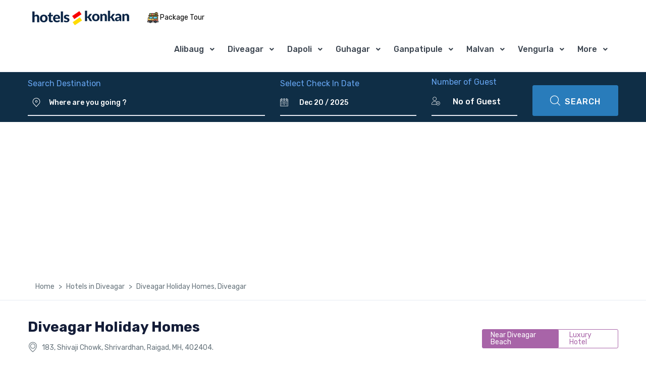

--- FILE ---
content_type: text/html; charset=UTF-8
request_url: https://www.hotelinkonkan.com/diveagar-hotels/suryaprabha-holiday-homes-diveagar
body_size: 26471
content:
		<!DOCTYPE html>
	<html lang="en-in">
	<head>

	<meta charset="utf-8">
	<meta name="viewport" content="width=device-width, initial-scale=1, shrink-to-fit=no">
	<title>Suryaprabha Holiday Homes in Diveagar Rooms, Rates, Photos, Map | budget hotels in Diveagar -hotelinkonkan.com</title>
	
	 <meta name="keywords" content="Suryaprabha Holiday Homes in Diveagar, Diveagar Suryaprabha Holiday Homes  find reviews, check Suryaprabha Holiday Homes  photos, search Suryaprabha Holiday Homes map, get Suryaprabha Holiday Homes , Suryaprabha Holiday Homes  budget hotel in Diveagar, resorts, home stay book online" />
    <meta name="description" content="Suryaprabha Holiday Homes, Diveagar - Get Suryaprabha Holiday Homes details, check amenities, photos, reviews, map. Find deluxe, luxury, budget and cheap hotels in Diveagar at hotelinkonkan.com" />    
	<meta http-equiv="x-dns-prefetch-control" content="on">
	<link rel="shortlink" href="https://www.hotelinkonkan.com/diveagar-hotels/suryaprabha-holiday-homes-diveagar">
	<meta name="format-detection" content="telephone=no" />
	<meta property="og:title" content="Suryaprabha Holiday Homes in Diveagar Rooms, Rates, Photos, Map | budget hotels in Diveagar -hotelinkonkan.com" />
    <meta property="og:site_name" content="hotelinkonkan.com" />
    <meta property="og:description" content="Suryaprabha Holiday Homes, Diveagar - Get Suryaprabha Holiday Homes details, check amenities, photos, reviews, map. Find deluxe, luxury, budget and cheap hotels in Diveagar at hotelinkonkan.com" />
	
	<meta name="twitter:card" content="summary_large_image" />
	<meta name="twitter:site" content="@hotelinkonkan" />
	<meta name="twitter:title" content="Suryaprabha Holiday Homes in Diveagar Rooms, Rates, Photos, Map | budget hotels in Diveagar -hotelinkonkan.com" />
	<meta name="twitter:description" content="Suryaprabha Holiday Homes, Diveagar - Get Suryaprabha Holiday Homes details, check amenities, photos, reviews, map. Find deluxe, luxury, budget and cheap hotels in Diveagar at hotelinkonkan.com" />
	<meta name="twitter:image" content="https://www.hotelinkonkan.com/assets/img/Hotels-in-konkan.jpg" />
	<meta name="twitter:url" content="https://www.hotelinkonkan.com/diveagar-hotels/suryaprabha-holiday-homes-diveagar" />
	
	<meta name="robots" content="index, follow" />
	<meta name="googlebot" content="index, follow, max-snippet:-1, max-image-preview:large, max-video-preview:-1" />
	<meta name="geo.region" content="IN-MH" />
	<meta name="geo.placename" content="Konkan, Maharashtra, India" />
	<meta name="geo.position" content="16.9953;73.3000" />
	<meta name="ICBM" content="16.9953, 73.3000" />

	<link rel="canonical" href="https://www.hotelinkonkan.com/diveagar-hotels/suryaprabha-holiday-homes-diveagar" />
    <meta name="MobileOptimized" content="width">
    <meta name="HandheldFriendly" content="true">
	<meta http-equiv="cleartype" content="on">
	
	<link rel="icon" href="./../assets/img/favicon.png" type="image/x-icon">
	<link href="https://fonts.googleapis.com/css?family=Gochi+Hand|Lato:300,400,500,900|Montserrat:400,400i,700,700i" rel="stylesheet">
	<link href="https://fonts.googleapis.com/css?family=Rubik:300,400,500,700,900&amp;display=swap" rel="stylesheet">
	<script src="https://use.fontawesome.com/0666114018.js" crossorigin="anonymous"></script>

	<link rel="stylesheet" href="./../assets/vendor/font-awesome/css/fontawesome-all.min.css">
	<link rel="stylesheet" href="./../assets/css/font-mytravel.css">
	<link rel="stylesheet" href="./../assets/vendor/animate.css/animate.min.css">
	<link rel="stylesheet" href="./../assets/vendor/hs-megamenu/src/hs.megamenu.css">
	<link rel="stylesheet" href="./../assets/vendor/malihu-custom-scrollbar-plugin/jquery.mCustomScrollbar.css">
	<link rel="stylesheet" href="./../assets/vendor/flatpickr/dist/flatpickr.min.css">
	<link rel="stylesheet" href="./../assets/vendor/bootstrap-select/dist/css/bootstrap-select.min.css">
	<link rel="stylesheet" href="./../assets/vendor/slick-carousel/slick/slick.css">
	<link rel="stylesheet" href="./../assets/vendor/fancybox/jquery.fancybox.css">
      <script src="./../assets/js/detail-page-js-prem.js"></script>
	<link rel="stylesheet" href="./../assets/css/theme.css">
	<link rel="stylesheet" href="./../assets/css/bootstrap-datepicker3.css">
	<script src="./../assets/js/jquery.min.js"></script>
	<script src="./../assets/vendor/bootstrap/bootstrap.min.js"></script>
	
		<script type="application/ld+json">{"@context":"https://schema.org","@type":"WebPage","name":"Suryaprabha Holiday Homes in Diveagar Rooms, Rates, Photos, Map | budget hotels in Diveagar -hotelinkonkan.com","url":"https://www.hotelinkonkan.com/diveagar-hotels/suryaprabha-holiday-homes-diveagar","description":"Suryaprabha Holiday Homes, Diveagar - Get Suryaprabha Holiday Homes details, check amenities, photos, reviews, map. Find deluxe, luxury, budget and cheap hotels in Diveagar at hotelinkonkan.com","publisher":{"@type":"Organization","name":"Hotels in Konkan","logo":{"@type":"ImageObject","url":"https://www.hotelinkonkan.com/assets/img/logo.png"}}}</script><script type="application/ld+json">{"@context":"https://schema.org","@type":"BreadcrumbList","itemListElement":[{"@type":"ListItem","position":1,"name":"Home","item":{"@type":"WebPage","@id":"https://www.hotelinkonkan.com/"}},{"@type":"ListItem","position":2,"name":"Hotels in Diveagar","item":{"@type":"WebPage","@id":"https://www.hotelinkonkan.com/diveagar-hotels/hotels-in-diveagar"}},{"@type":"ListItem","position":3,"name":"Diveagar Holiday Homes","item":{"@type":"WebPage","@id":"https://www.hotelinkonkan.com/diveagar-hotels/suryaprabha-holiday-homes-diveagar"}}]}</script><script type="application/ld+json">{"@context":"https://schema.org","@type":"Hotel","name":"Diveagar Holiday Homes","url":"https://www.hotelinkonkan.com/diveagar-hotels/suryaprabha-holiday-homes-diveagar","image":"https://www.hotelinkonkan.com/photo_gallery/1341/92b2b954b50ba8b84f0b0741b1759569.webp","priceRange":"Diveagar Holiday Homes Price starts at INR ₹4250/Night","description":"Suryaprabha Holiday Homes, Diveagar - Get Suryaprabha Holiday Homes details, check amenities, photos, reviews, map. Find deluxe, luxury, budget and cheap hotels in Diveagar at hotelinkonkan.com","address":{"@type":"PostalAddress","streetAddress":"183, Shivaji Chowk, Shrivardhan, Raigad, MH, 402404.","addressLocality":"Near Diveagar Beach","addressRegion":"DIVEAGAR","addressCountry":{"@type":"Country","name":"IN"}},"amenityFeature":[{"@type":"LocationFeatureSpecification","name":"Wi-Fi"},{"@type":"LocationFeatureSpecification","name":"Air Conditioning"},{"@type":"LocationFeatureSpecification","name":"Hot Water"},{"@type":"LocationFeatureSpecification","name":"Parking"},{"@type":"LocationFeatureSpecification","name":"Room Services"},{"@type":"LocationFeatureSpecification","name":"Suitable For Events"},{"@type":"LocationFeatureSpecification","name":"Television"}]}</script>


	
<link rel="preconnect" href="https://pagead2.googlesyndication.com">
<link rel="preconnect" href="https://googleads.g.doubleclick.net">

<script async src="https://pagead2.googlesyndication.com/pagead/js/adsbygoogle.js?client=ca-pub-4891260427262491" crossorigin="anonymous"></script>
	</head>
	<body>
	<!-- ========== HEADER ========== -->
		<style>
	#homeMenu
	{
	text-transform:capitalize! important;
	padding-left:10px! important;
	}
	</style>
	<header id="header" class="u-header u-header--dark-nav-links-xl u-header--show-hide-xl u-header--static-xl" data-header-fix-moment="100" data-header-fix-effect="slide">
	<div class="u-header__section u-header__shadow-on-show-hide py-4 py-xl-0">
	<div id="logoAndNav" class="container-fluid py-xl-2 border-bottom-xl">
	<nav class="js-mega-menu navbar navbar-expand-xl u-header__navbar u-header__navbar--no-space">
	<a id="headlogoimg" class="navbar-brand u-header__navbar-brand-default u-header__navbar-brand-center u-header__navbar-brand-text-dark-xl" href="https://www.hotelinkonkan.com/" aria-label="MyTour">
    <img src="./../assets/img/logo-black.png" alt="Hotels in konkan Logo">
	</a>
	
	<div class="position-relative language-switcher dropdown-connector-xl u-header__topbar-divider">
	<a style="color:#000;" class="dropdown-nav-link d-flex align-items-center ml-1 py-3" href="./../konkan-tours/konkan-tour-packages" >
	<span class="d-inline-block packtourinsm" ><img src="./../assets/img/icon/tour-bus.png" alt="Konkan Package Tours" style="height:22px;width:22px;"> Package Tour</span>
	</a>
	</div> 
			
	<!--<div class="position-relative language-switcher dropdown-connector-xl u-header__topbar-divider">
	<a id="languageDropdownInvoker" style="color:#000;" class="dropdown-nav-link dropdown-toggle d-flex align-items-center ml-1 py-3" href="javascript:;" role="button" aria-controls="languageDropdown" aria-haspopup="true" aria-expanded="false" data-unfold-event="hover" data-unfold-target="#languageDropdown" data-unfold-type="css-animation" data-unfold-duration="300" data-unfold-delay="300" data-unfold-hide-on-scroll="true" data-unfold-animation-in="slideInUp" data-unfold-animation-out="fadeOut">
	<span class="d-inline-block" >Find More</span>
	</a>
	<div id="languageDropdown" class="topmorelink dropdown-menu dropdown-unfold dropdown-menu-right mt-0" aria-labelledby="languageDropdownInvoker">
	<a class="dropdown-item" href="./../konkan-resorts/resorts-in-konkan" target="_blank"><img src="./../assets/img/icon/hotel.png" > Konkan Resorts</a>
	<a class="dropdown-item" href="./../adventuresports-konkan/waterspotrs-in-konkan" target="_blank"><img src="./../assets/img/icon/speed-boat.png"> Water Sports</a>
	<a class="dropdown-item" href="./../konkan-wedding-venues/wedding-venues-in-konkan" target="_blank"><img src="./../assets/img/icon/couple.png" > Wedding Destination</a>
	<a class="dropdown-item" href="./../konkan-tours/konkan-package-tours" target="_blank"><img src="./../assets/img/icon/tour-bus.png"> Package Tours</a>
	<a class="dropdown-item" href="./../konkan-cars/konkan-car-hire" target="_blank"><img src="./../assets/img/icon/car.png"> Car Hire</a>
	<a class="dropdown-item" href="./../restaurant/konkan-restaurants" target="_blank"><img src="./../assets/img/icon/restaurant.png"> Konkan Restaurants </a>
	<a class="dropdown-item" href="https://www.hotelinkonkan.com/blog/" target="_blank"><img src="./../assets/img/icon/blog-icon.png"> Konkan Travel Blog's</a>

	</div>
	</div> -->
	<button type="button" class="navbar-toggler btn u-hamburger u-hamburger--primary order-2 ml-3" aria-label="Toggle navigation" aria-expanded="false" aria-controls="navBar" data-toggle="collapse" data-target="#navBar">
	<span id="hamburgerTrigger" class="u-hamburger__box">
	<span class="u-hamburger__inner"></span>
	</span>
	</button>
	<div id="navBar" class="navbar-collapse u-header__navbar-collapse collapse order-2 order-xl-0 pt-4 p-xl-0 position-relative">
	<ul class="navbar-nav u-header__navbar-nav">
			<li class="nav-item hs-has-sub-menu u-header__nav-item" data-event="hover" data-animation-in="slideInUp" data-animation-out="fadeOut">
		<a id="homeMenu" class="nav-link u-header__nav-link u-header__nav-link-toggle u-header__nav-link-border" href="javascript:;" aria-haspopup="true" aria-expanded="false" aria-labelledby="homeSubMenu" style="text-transform:capitalize! important;">Alibaug</a>
			<ul id="homeSubMenu" class="hs-sub-menu u-header__sub-menu u-header__sub-menu-rounded u-header__sub-menu-bordered hs-sub-menu-right u-header__sub-menu--spacer" aria-labelledby="homeMenu" style="min-width: 230px;">
						<li><a class="nav-link u-header__sub-menu-nav-link" href="https://www.hotelinkonkan.com/alibaug-hotels/hotels-in-alibaug">Alibaug</a></li>
						<li><a class="nav-link u-header__sub-menu-nav-link" href="https://www.hotelinkonkan.com/akshi-hotels/hotels-in-akshi">Akshi</a></li>
						<li><a class="nav-link u-header__sub-menu-nav-link" href="https://www.hotelinkonkan.com/kashid-hotels/hotels-in-kashid">Kashid</a></li>
						<li><a class="nav-link u-header__sub-menu-nav-link" href="https://www.hotelinkonkan.com/kihim-hotels/hotels-in-kihim">Kihim</a></li>
						<li><a class="nav-link u-header__sub-menu-nav-link" href="https://www.hotelinkonkan.com/murud-janjira-hotels/hotels-in-murud-janjira">Murud Janjira</a></li>
						<li><a class="nav-link u-header__sub-menu-nav-link" href="https://www.hotelinkonkan.com/nagaon-hotels/hotels-in-nagaon">Nagaon</a></li>
						<li><a class="nav-link u-header__sub-menu-nav-link" href="https://www.hotelinkonkan.com/revdanda-hotels/hotels-in-revdanda">Revdanda</a></li>
						<li><a class="nav-link u-header__sub-menu-nav-link" href="https://www.hotelinkonkan.com/varsoli-hotels/hotels-in-varsoli">Varsoli</a></li>
						<li><a class="nav-link u-header__sub-menu-nav-link" href="https://www.hotelinkonkan.com/nagothane-hotels/hotels-in-nagothane">Nagothane</a></li>
						<li><a class="nav-link u-header__sub-menu-nav-link" href="https://www.hotelinkonkan.com/kolad-hotels/hotels-in-kolad">Kolad</a></li>
						<li><a class="nav-link u-header__sub-menu-nav-link" href="https://www.hotelinkonkan.com/roha-hotels/hotels-in-roha">Roha</a></li>
						<li><a class="nav-link u-header__sub-menu-nav-link" href="https://www.hotelinkonkan.com/phansad-hotels/hotels-in-phansad">Phansad</a></li>
						<li><a class="nav-link u-header__sub-menu-nav-link" href="https://www.hotelinkonkan.com/sasawane-hotels/hotels-in-sasawane">Sasawane</a></li>
						<li><a class="nav-link u-header__sub-menu-nav-link" href="https://www.hotelinkonkan.com/awas-hotels/hotels-in-awas">Awas</a></li>
						<li><a class="nav-link u-header__sub-menu-nav-link" href="https://www.hotelinkonkan.com/mandwa-hotels/hotels-in-mandwa">Mandwa</a></li>
						<li><a class="nav-link u-header__sub-menu-nav-link" href="https://www.hotelinkonkan.com/zirad-hotels/hotels-in-zirad">Zirad</a></li>
						</ul>
		</li>
	 	<li class="nav-item hs-has-sub-menu u-header__nav-item" data-event="hover" data-animation-in="slideInUp" data-animation-out="fadeOut">
		<a id="homeMenu" class="nav-link u-header__nav-link u-header__nav-link-toggle u-header__nav-link-border" href="javascript:;" aria-haspopup="true" aria-expanded="false" aria-labelledby="homeSubMenu" style="text-transform:capitalize! important;">Diveagar</a>
			<ul id="homeSubMenu" class="hs-sub-menu u-header__sub-menu u-header__sub-menu-rounded u-header__sub-menu-bordered hs-sub-menu-right u-header__sub-menu--spacer" aria-labelledby="homeMenu" style="min-width: 230px;">
						<li><a class="nav-link u-header__sub-menu-nav-link" href="https://www.hotelinkonkan.com/diveagar-hotels/hotels-in-diveagar">Diveagar</a></li>
						<li><a class="nav-link u-header__sub-menu-nav-link" href="https://www.hotelinkonkan.com/harihareshwar-hotels/hotels-in-harihareshwar">Harihareshwar</a></li>
						<li><a class="nav-link u-header__sub-menu-nav-link" href="https://www.hotelinkonkan.com/shrivardhan-hotels/hotels-in-shrivardhan">Shrivardhan</a></li>
						<li><a class="nav-link u-header__sub-menu-nav-link" href="https://www.hotelinkonkan.com/mangaon-hotels/hotels-in-mangaon">Mangaon</a></li>
						<li><a class="nav-link u-header__sub-menu-nav-link" href="https://www.hotelinkonkan.com/mahad-hotels/hotels-in-mahad">Mahad</a></li>
						<li><a class="nav-link u-header__sub-menu-nav-link" href="https://www.hotelinkonkan.com/aravi-beach-hotels/hotels-in-aravi-beach">Aravi-Beach</a></li>
						</ul>
		</li>
	 	<li class="nav-item hs-has-sub-menu u-header__nav-item" data-event="hover" data-animation-in="slideInUp" data-animation-out="fadeOut">
		<a id="homeMenu" class="nav-link u-header__nav-link u-header__nav-link-toggle u-header__nav-link-border" href="javascript:;" aria-haspopup="true" aria-expanded="false" aria-labelledby="homeSubMenu" style="text-transform:capitalize! important;">Dapoli</a>
			<ul id="homeSubMenu" class="hs-sub-menu u-header__sub-menu u-header__sub-menu-rounded u-header__sub-menu-bordered hs-sub-menu-right u-header__sub-menu--spacer" aria-labelledby="homeMenu" style="min-width: 230px;">
						<li><a class="nav-link u-header__sub-menu-nav-link" href="https://www.hotelinkonkan.com/dapoli-hotels/hotels-in-dapoli">Dapoli</a></li>
						<li><a class="nav-link u-header__sub-menu-nav-link" href="https://www.hotelinkonkan.com/anjarle-hotels/hotels-in-anjarle">Anjarle</a></li>
						<li><a class="nav-link u-header__sub-menu-nav-link" href="https://www.hotelinkonkan.com/kelshi-hotels/hotels-in-kelshi">Kelshi</a></li>
						<li><a class="nav-link u-header__sub-menu-nav-link" href="https://www.hotelinkonkan.com/harnai-hotels/hotels-in-harnai">Harnai</a></li>
						<li><a class="nav-link u-header__sub-menu-nav-link" href="https://www.hotelinkonkan.com/karde-hotels/hotels-in-karde">Karde</a></li>
						<li><a class="nav-link u-header__sub-menu-nav-link" href="https://www.hotelinkonkan.com/ladghar-hotels/hotels-in-ladghar">Ladghar</a></li>
						<li><a class="nav-link u-header__sub-menu-nav-link" href="https://www.hotelinkonkan.com/murud-hotels/hotels-in-murud">Murud</a></li>
						<li><a class="nav-link u-header__sub-menu-nav-link" href="https://www.hotelinkonkan.com/kolthare-hotels/hotels-in-kolthare">Kolthare</a></li>
						<li><a class="nav-link u-header__sub-menu-nav-link" href="https://www.hotelinkonkan.com/khed-hotels/hotels-in-khed">Khed</a></li>
						<li><a class="nav-link u-header__sub-menu-nav-link" href="https://www.hotelinkonkan.com/poladpur-hotels/hotels-in-poladpur">Poladpur</a></li>
						<li><a class="nav-link u-header__sub-menu-nav-link" href="https://www.hotelinkonkan.com/velas-hotels/hotels-in-velas">Velas</a></li>
						<li><a class="nav-link u-header__sub-menu-nav-link" href="https://www.hotelinkonkan.com/mandangad-hotels/hotels-in-mandangad">Mandangad</a></li>
						</ul>
		</li>
	 	<li class="nav-item hs-has-sub-menu u-header__nav-item" data-event="hover" data-animation-in="slideInUp" data-animation-out="fadeOut">
		<a id="homeMenu" class="nav-link u-header__nav-link u-header__nav-link-toggle u-header__nav-link-border" href="javascript:;" aria-haspopup="true" aria-expanded="false" aria-labelledby="homeSubMenu" style="text-transform:capitalize! important;">Guhagar</a>
			<ul id="homeSubMenu" class="hs-sub-menu u-header__sub-menu u-header__sub-menu-rounded u-header__sub-menu-bordered hs-sub-menu-right u-header__sub-menu--spacer" aria-labelledby="homeMenu" style="min-width: 230px;">
						<li><a class="nav-link u-header__sub-menu-nav-link" href="https://www.hotelinkonkan.com/chiplun-hotels/hotels-in-chiplun">Chiplun</a></li>
						<li><a class="nav-link u-header__sub-menu-nav-link" href="https://www.hotelinkonkan.com/guhagar-hotels/hotels-in-guhagar">Guhagar</a></li>
						<li><a class="nav-link u-header__sub-menu-nav-link" href="https://www.hotelinkonkan.com/velneshwar-hotels/hotels-in-velneshwar">Velneshwar</a></li>
						<li><a class="nav-link u-header__sub-menu-nav-link" href="https://www.hotelinkonkan.com/hedvi-hotels/hotels-in-hedvi">Hedvi</a></li>
						<li><a class="nav-link u-header__sub-menu-nav-link" href="https://www.hotelinkonkan.com/bhudal-beach-hotels/hotels-in-bhudal-beach">Bhudal beach</a></li>
						</ul>
		</li>
	 	<li class="nav-item hs-has-sub-menu u-header__nav-item" data-event="hover" data-animation-in="slideInUp" data-animation-out="fadeOut">
		<a id="homeMenu" class="nav-link u-header__nav-link u-header__nav-link-toggle u-header__nav-link-border" href="javascript:;" aria-haspopup="true" aria-expanded="false" aria-labelledby="homeSubMenu" style="text-transform:capitalize! important;">Ganpatipule</a>
			<ul id="homeSubMenu" class="hs-sub-menu u-header__sub-menu u-header__sub-menu-rounded u-header__sub-menu-bordered hs-sub-menu-right u-header__sub-menu--spacer" aria-labelledby="homeMenu" style="min-width: 230px;">
						<li><a class="nav-link u-header__sub-menu-nav-link" href="https://www.hotelinkonkan.com/ganpatipule-hotels/hotels-in-ganpatipule">Ganpatipule</a></li>
						<li><a class="nav-link u-header__sub-menu-nav-link" href="https://www.hotelinkonkan.com/ratnagiri-hotels/hotels-in-ratnagiri">Ratnagiri</a></li>
						<li><a class="nav-link u-header__sub-menu-nav-link" href="https://www.hotelinkonkan.com/rajapur-hotels/hotels-in-rajapur">Rajapur</a></li>
						<li><a class="nav-link u-header__sub-menu-nav-link" href="https://www.hotelinkonkan.com/sangameshwar-hotels/hotels-in-sangameshwar">Sangameshwar</a></li>
						<li><a class="nav-link u-header__sub-menu-nav-link" href="https://www.hotelinkonkan.com/devrukh-hotels/hotels-in-devrukh">Devrukh</a></li>
						<li><a class="nav-link u-header__sub-menu-nav-link" href="https://www.hotelinkonkan.com/lanja-hotels/hotels-in-lanja">Lanja</a></li>
						<li><a class="nav-link u-header__sub-menu-nav-link" href="https://www.hotelinkonkan.com/pawas-hotels/hotels-in-pawas">Pawas</a></li>
						<li><a class="nav-link u-header__sub-menu-nav-link" href="https://www.hotelinkonkan.com/aare-ware-hotels/hotels-in-aare-ware">Aare Ware</a></li>
						<li><a class="nav-link u-header__sub-menu-nav-link" href="https://www.hotelinkonkan.com/mandavi-beach-hotels/hotels-in-mandavi-beach">Mandavi Beach</a></li>
						<li><a class="nav-link u-header__sub-menu-nav-link" href="https://www.hotelinkonkan.com/bhandarpule-beach-hotels/hotels-in-bhandarpule-beach">Bhandarpule Beach</a></li>
						<li><a class="nav-link u-header__sub-menu-nav-link" href="https://www.hotelinkonkan.com/bhatye-beach-hotels/hotels-in-bhatye-beach">Bhatye beach</a></li>
						</ul>
		</li>
	 	<li class="nav-item hs-has-sub-menu u-header__nav-item" data-event="hover" data-animation-in="slideInUp" data-animation-out="fadeOut">
		<a id="homeMenu" class="nav-link u-header__nav-link u-header__nav-link-toggle u-header__nav-link-border" href="javascript:;" aria-haspopup="true" aria-expanded="false" aria-labelledby="homeSubMenu" style="text-transform:capitalize! important;">Malvan</a>
			<ul id="homeSubMenu" class="hs-sub-menu u-header__sub-menu u-header__sub-menu-rounded u-header__sub-menu-bordered hs-sub-menu-right u-header__sub-menu--spacer" aria-labelledby="homeMenu" style="min-width: 230px;">
						<li><a class="nav-link u-header__sub-menu-nav-link" href="https://www.hotelinkonkan.com/devbaug-hotels/hotels-in-devbaug">Devbag</a></li>
						<li><a class="nav-link u-header__sub-menu-nav-link" href="https://www.hotelinkonkan.com/devgad-hotels/hotels-in-devgad">Devgad</a></li>
						<li><a class="nav-link u-header__sub-menu-nav-link" href="https://www.hotelinkonkan.com/malvan-hotels/hotels-in-malvan">Malvan</a></li>
						<li><a class="nav-link u-header__sub-menu-nav-link" href="https://www.hotelinkonkan.com/tarkarli-hotels/hotels-in-tarkarli">Tarkarli</a></li>
						<li><a class="nav-link u-header__sub-menu-nav-link" href="https://www.hotelinkonkan.com/kankavli-hotels/hotels-in-kankavli">Kankavli</a></li>
						<li><a class="nav-link u-header__sub-menu-nav-link" href="https://www.hotelinkonkan.com/kudal-hotels/hotels-in-kudal">Kudal</a></li>
						<li><a class="nav-link u-header__sub-menu-nav-link" href="https://www.hotelinkonkan.com/kunkeshwar-hotels/hotels-in-kunkeshwar">Kunkeshwar</a></li>
						<li><a class="nav-link u-header__sub-menu-nav-link" href="https://www.hotelinkonkan.com/tondavali-hotels/hotels-in-tondavali">Tondavali</a></li>
						<li><a class="nav-link u-header__sub-menu-nav-link" href="https://www.hotelinkonkan.com/achara-beach-hotels/hotels-in-achara-beach">Achara Beach</a></li>
						<li><a class="nav-link u-header__sub-menu-nav-link" href="https://www.hotelinkonkan.com/bhogwe-beach-hotels/hotels-in-bhogwe-beach">Bhogwe beach</a></li>
						</ul>
		</li>
	 	<li class="nav-item hs-has-sub-menu u-header__nav-item" data-event="hover" data-animation-in="slideInUp" data-animation-out="fadeOut">
		<a id="homeMenu" class="nav-link u-header__nav-link u-header__nav-link-toggle u-header__nav-link-border" href="javascript:;" aria-haspopup="true" aria-expanded="false" aria-labelledby="homeSubMenu" style="text-transform:capitalize! important;">Vengurla</a>
			<ul id="homeSubMenu" class="hs-sub-menu u-header__sub-menu u-header__sub-menu-rounded u-header__sub-menu-bordered hs-sub-menu-right u-header__sub-menu--spacer" aria-labelledby="homeMenu" style="min-width: 230px;">
						<li><a class="nav-link u-header__sub-menu-nav-link" href="https://www.hotelinkonkan.com/vengurla-hotels/hotels-in-vengurla">Vengurla</a></li>
						<li><a class="nav-link u-header__sub-menu-nav-link" href="https://www.hotelinkonkan.com/sawantwadi-hotels/hotels-in-sawantwadi">Sawantwadi</a></li>
						<li><a class="nav-link u-header__sub-menu-nav-link" href="https://www.hotelinkonkan.com/shiroda-hotels/hotels-in-shiroda">Shiroda</a></li>
						<li><a class="nav-link u-header__sub-menu-nav-link" href="https://www.hotelinkonkan.com/sindhudurg-hotels/hotels-in-sindhudurg">Sindhudurg</a></li>
						<li><a class="nav-link u-header__sub-menu-nav-link" href="https://www.hotelinkonkan.com/kondura-hotels/hotels-in-kondura">Kondura</a></li>
						</ul>
		</li>
	 	 <li class="nav-item hs-has-sub-menu u-header__nav-item" data-event="hover" data-animation-in="slideInUp" data-animation-out="fadeOut">
		<a id="homeMenu" class="nav-link u-header__nav-link u-header__nav-link-toggle u-header__nav-link-border" href="javascript:;" aria-haspopup="true" aria-expanded="false" aria-labelledby="homeSubMenu">More</a>
		
		<ul id="homeSubMenu" class="hs-sub-menu u-header__sub-menu u-header__sub-menu-rounded u-header__sub-menu-bordered hs-sub-menu-right u-header__sub-menu--spacer" aria-labelledby="homeMenu" style="min-width: 230px;">
				<li><a class="nav-link u-header__sub-menu-nav-link" href="https://www.hotelinkonkan.com/amba-hotels/hotels-in-amba">Amba</a></li>
				<li><a class="nav-link u-header__sub-menu-nav-link" href="https://www.hotelinkonkan.com/amboli-hotels/hotels-in-amboli">Amboli</a></li>
				<li><a class="nav-link u-header__sub-menu-nav-link" href="https://www.hotelinkonkan.com/mahabaleshwar-hotels/hotels-in-mahabaleshwar">Mahabaleshwar</a></li>
				<li><a class="nav-link u-header__sub-menu-nav-link" href="https://www.hotelinkonkan.com/panchgani-hotels/hotels-in-panchgani">Panchgani</a></li>
				<li><a class="nav-link u-header__sub-menu-nav-link" href="https://www.hotelinkonkan.com/lonavala-hotels/hotels-in-lonavala">Lonavala</a></li>
				<li><a class="nav-link u-header__sub-menu-nav-link" href="https://www.hotelinkonkan.com/matheran-hotels/hotels-in-matheran">Matheran</a></li>
				<li><a class="nav-link u-header__sub-menu-nav-link" href="https://www.hotelinkonkan.com/tapola-hotels/hotels-in-tapola">Tapola</a></li>
				<li><a class="nav-link u-header__sub-menu-nav-link" href="https://www.hotelinkonkan.com/sinhagad-hotels/hotels-in-sinhagad">Sinhagad</a></li>
				<li><a class="nav-link u-header__sub-menu-nav-link" href="https://www.hotelinkonkan.com/khopoli-hotels/hotels-in-khopoli">Khopoli</a></li>
				<li><a class="nav-link u-header__sub-menu-nav-link" href="https://www.hotelinkonkan.com/bhor-hotels/hotels-in-bhor">Bhor</a></li>
				
		<li><a class="nav-link u-header__sub-menu-nav-link" href="https://www.hotelinkonkan.com/stories/">Web Stories</a></li>
		
		</ul>
		
		</li>
		
	</ul>
	</div>
	</nav>
	</div>
	</div>
	</header>	<!-- Google tag (gtag.js) -->
<script async src="https://www.googletagmanager.com/gtag/js?id=G-NYYDNDX6JR"></script>
<script>
  window.dataLayer = window.dataLayer || [];
  function gtag(){dataLayer.push(arguments);}
  gtag('js', new Date());

  gtag('config', 'G-NYYDNDX6JR');
</script>

<!-- Google tag (gtag.js) -->
<!--<script async src="https://www.googletagmanager.com/gtag/js?id=G-D77Y81HBL7"></script>
<script>
  window.dataLayer = window.dataLayer || [];
  function gtag(){dataLayer.push(arguments);}
  gtag('js', new Date());

  gtag('config', 'G-D77Y81HBL7');
</script>-->	<main id="content">
	<style>
.u-datepicker .flatpickr-months {
  background-color: #297cbb! important;
}
.u-datepicker .flatpickr-day:focus, .u-datepicker .flatpickr-day:hover {
  color: #297cbb! important;
  background-color: rgba(41, 124, 187, 0.1)! important;
}
.u-datepicker .flatpickr-day.today {
  color: #fff;
  background-color: #297cbb;
}
.u-datepicker .flatpickr-day.prevMonthDay:focus, .u-datepicker .flatpickr-day.prevMonthDay:hover, .u-datepicker .flatpickr-day.nextMonthDay:focus, .u-datepicker .flatpickr-day.nextMonthDay:hover {
  color: #97a4af;
  background-color: #297cbb;
}
.u-datepicker .flatpickr-day.disabled {
  color: #297cbb;
}
.u-datepicker .flatpickr-day.selected {
  color: #297cbb;
  background-color: transparent;
  border-color: #297cbb;
}
</style>
<div class="bg-primary-darken py-2">
	<div class="container">
		<div class="overlay"></div>
	<div class="card border-0 bg-transparent" >
	
	<div class="card-body px-0 pt-0 pb-1" >

	<form method="post" class="js-validate" autocomplete="off">
	<div class="row d-block nav-select-1 d-lg-flex align-items-end">
	
	<div class="col-sm-5 col-lg-5 mb-4 mb-lg-0" id="resp1">
	<span class="d-block text-primary-lighten font-weight-normal text-left mb-0" style="color:#66a5f1! important;">Search Destination </span>
	<div class="flex-horizontal-center border-bottom border-width-2">
	<div class="input-group ">

		<span class="d-flex align-items-center ml-2 mr-2">
		<i class="flaticon-pin-1 d-flex align-items-center mr-2 text-white font-size-18  font-weight-semi-bold"></i>
		</span>

		<input type="text" spellcheck="false" required name="destinations" id="destinations" class="form-control font-size-lg-16 shadow-none hero-form font-weight-bold border-0 pl-0 bg-transparent text-white" placeholder="Where are you going ?" aria-label="Where are you going ?" style="text-align:left;">
		
		</div>
	
	</div>
	
	
	<div id="destinationlist1" style="display:none;">
		<ul class="list-group list-group-flush list-group-borderless mb-1 text-left">
		<li class="list-group-item list-group-item-action">
		<span><label>[</label><strong style="font-weight:bold;">Alibaug</strong><label>]</label> <label>{fix1}</label></span>
		
		<span class="pull-right"><span class="porprtcount1">55</span> <span class="porprtext">Properties</span> </span>
		</li>
		<li class="list-group-item list-group-item-action">
		<span><label>[</label><strong style="font-weight:bold;">Diveagar</strong><label>]</label> <label>{fix2}</label></span>
		
		<span class="pull-right"><span class="porprtcount1">43</span> <span class="porprtext">Properties</span></span>
		</li>
		
		<li class="list-group-item list-group-item-action">
		<span><label>[</label><strong style="font-weight:bold;">Dapoli</strong><label>]</label> <label>{fix3}</label></span>
		
		<span class="pull-right"><span class="porprtcount1">37</span> <span class="porprtext">Properties</span> </span>
		</li>
		
		<li class="list-group-item list-group-item-action">
		<span><label>[</label><strong style="font-weight:bold;">Guhagar</strong><label>]</label> <label>{fix4}</label></span>
		
		<span class="pull-right"><span class="porprtcount1">30</span> <span class="porprtext">Properties</span> </span>
		</li>
		
		<li class="list-group-item list-group-item-action">
		<span><label>[</label><strong style="font-weight:bold;">Ganpatipule</strong><label>]</label> <label>{fix5}</label></span>
		<span class="pull-right"><span class="porprtcount1">35</span> <span class="porprtext">Properties</span> </span>
		</li>
		
		
		<li class="list-group-item list-group-item-action">
		<span><label>[</label><strong style="font-weight:bold;">Malvan</strong><label>]</label> <label>{fix6}</label></span>
		<span class="pull-right"><span class="porprtcount1">40</span> <span class="porprtext">Properties</span> </span>
		</li>
		
		</ul>
		</div>
		
	</div>

	<div class="col-sm-3  col-lg-3 mb-4 mb-lg-0 " id="resp1">
	
	<span class="d-block text-primary-lighten text-left font-weight-normal mb-0" style="color:#66a5f1! important;">Select Check In Date</span>
	<div class="border-bottom border-width-2 border-color-1">
	<div id="datepickerWrapperFromOne" class="u-datepicker input-group">
	<div class="input-group-prepend">
	<span class="d-flex align-items-center mr-2">
	<i class="flaticon-calendar text-white font-weight-semi-bold"></i>
	</span>
	</div>
	<input required name="checkndt" class="js-range-datepicker text-white font-size-lg-16 shadow-none font-weight-bold form-control hero-form bg-transparent  border-0" type="date"
	data-rp-wrapper="#datepickerWrapperFromOne"
	data-rp-type="single"
	data-rp-date-format="M d / Y"
	data-rp-default-date='["today"]'>
	</div>
	
	</div>
	</div>

	<div class="col-sm-2 col-lg-2 mb-4 mb-lg-0 dropdown-custom dropdown-custom_white" id="resp1">
		
		<span class="d-block text-primary-lighten text-left font-weight-normal mb-0" style="color:#66a5f1! important;">Number of Guest</span>
		<div class="js-focus-state">
		<div class="input-group border-bottom border-width-2 border-color-1"  style="background:none! important;">
		<i class="flaticon-plus d-flex align-items-center mr-2 font-size-18 text-white font-weight-semi-bold"></i>
		<input type="text" spellcheck="false" required name="nofguest" class="form-control text-white font-size-16 shadow-none font-weight-bold form-control hero-form bg-transparent  border-0" style="background:none! important;color:#fff;" placeholder="No of Guest" aria-label="Number of Guest">
		</div>
		</div>
		<input type="hidden" id="destidforsearch" name="destidforsearch" >
		</div>

	<div class="col-sm-2 col-lg-2 col-lg align-self-lg-end text-md-right" id="resp2">
	<button type="submit" name="search" class="btn btn-primary w-100 border-radius-3 mb-xl-0 mb-lg-0 transition-3d-hover" style="letter-spacing:1px;"><i class="flaticon-magnifying-glass font-size-20 mr-2"></i>SEARCH</button>
	</div>
	</div>
	</form>
	
	
	</div>
	</div>
	</div>
	</div>
	
	<script>
		$(document).ready(function(){

		$("#destinations").focusin(function() {
			
		$("#destinationlist1").fadeIn();
		
		$(".overlay").css({"display": "block"});
		
		$(".product-card-block").addClass("listmaxinditems");
		$(".listsearchindex").addClass("listmaxinditems");
		
		$(".card").addClass("cardposti");
		
		}).focusout(function () {
		$(".overlay").css({"display": "none"});
		$(".product-card-block").removeClass("listmaxinditems");
		$(".listsearchindex").removeClass("listmaxinditems");
		$(".card").removeClass("cardposti");
		$("#destinationlist1").fadeOut();
		
		}); 
 
		$('#destinations').keyup(function(){
			
		var query = $(this).val();

		if(query != '')
		{
		$.ajax({
		url:"./../search-destination-list.php",
		method:"post",
		data:{query:query},
		success:function(data)
		{
		$('#destinationlist1').show();
		$('#destinationlist1').html(data);
		
		}
		});
		}
		else
		{
		$('#destinationlist1').hide();
		$('#destinationlist1').html("");
		$(".overlay").hide("fade", 500);
		}
		});
		
		$(document).on('click', 'li', function(){
		var myStr = $(this).text();
		var trimStr = $.trim(myStr);
		var word = /\[(.*?)\]/g;
	var wordarr=[]
	for(m = word.exec(trimStr); m; m = word.exec(trimStr)){
	wordarr.push(m[1])
	}
	$('#destinations').val(wordarr.join(','));
	
	var word1 = /\{(.*?)\}/g;
	var wordarr1=[]
	for(m = word1.exec(trimStr); m; m = word1.exec(trimStr)){
	wordarr1.push(m[1])
	}
	$('#destidforsearch').val(wordarr1.join(','));
		//$('#destinations').val(trimStr);
		$('#destinationlist1').hide();
		$(".overlay").hide("fade", 500);
		});
		});
		</script>
			
	<div class="border-bottom mb-5" id="Roomphotos">
	<div class="container">
	<nav class="py-3" aria-label="breadcrumb">
	<ol class="breadcrumb breadcrumb-no-gutter mb-0 flex-nowrap flex-xl-wrap overflow-auto overflow-xl-visble">
	<li class="breadcrumb-item flex-shrink-0 flex-xl-shrink-1"><a href="https://www.hotelinkonkan.com">Home</a></li>
	<li class="breadcrumb-item flex-shrink-0 flex-xl-shrink-1"><a href="https://www.hotelinkonkan.com/diveagar-hotels/hotels-in-diveagar">Hotels in Diveagar</a></li>
	<li class="breadcrumb-item flex-shrink-0 flex-xl-shrink-1 active" aria-current="page">Diveagar Holiday Homes, Diveagar</li>
	</ol>
	</nav>
	</div>
	</div>
	

	<div class="container">
	<div class="row">

	<div class="col-lg-8 col-xl-9">
	<div class="d-block d-md-flex flex-center-between align-items-start mb-2">
	<div class="mb-3">
	
	<div class="d-block d-md-flex flex-horizontal-center mb-2 mb-md-0">
	<h1 class="mb-1" style="font-weight:bold;font-size:28px! important;">Diveagar Holiday Homes</h1>
	</div>
	
	<div class="d-block d-md-flex flex-horizontal-center font-size-14 text-gray-1">
	<i class="icon flaticon-placeholder mr-2 font-size-20"></i> 183, Shivaji Chowk, Shrivardhan, Raigad, MH, 402404.                                 
	</div>
	
	</div>
	</div>
	</div>
	
	<div class="col-lg-4 col-xl-3">
	<ul class="list-unstyled d-md-flex mb-5 " style="margin-top:25px;">
	<li class="border border-violet-1 bg-violet-1 rounded-xs d-flex align-items-center text-lh-1 py-1 px-3 mb-2 mb-md-0" >
	<span class="font-weight-normal font-size-14 text-white">Near Diveagar Beach</span>
	</li>
	<li class="border border-violet-1 rounded-xs d-flex align-items-center text-lh-1 py-1 px-4 ml-md-n1 mb-2 mb-md-0">
	<span class="font-weight-normal font-size-14 text-violet-1"><span class="text-violet-1">Luxury Hotel</span></span>
	</li>
	</ul>

	</div>

	<div class="col-lg-8 col-xl-9">
	<div class="pb-4 mb-2">
	<div class="row mx-n1">
	
	<div class="col-lg-8 col-xl-9 mb-1 mb-lg-0 px-0 px-lg-1">
		
	<a class="js-fancybox u-media-viewer" href="javascript:;"
	data-src="./../photo_gallery/1341/92b2b954b50ba8b84f0b0741b1759569.webp"
	data-fancybox="fancyboxGallery6"
	data-caption="Diveagar Holiday Homes, Diveagar"
	data-speed="700">
	<img class="img-fluid border-radius-3 min-height-458 lazyload" data-src="./../photo_gallery/1341/92b2b954b50ba8b84f0b0741b1759569.webp" >

	<span class="u-media-viewer__container">
	<span class="u-media-viewer__icon">
	<span class="fas fa-plus u-media-viewer__icon-inner"></span>
	</span>
	</span>
	</a>
	</div>
	
	<div class="col-lg-4 col-xl-3 px-0">
	<a class="js-fancybox u-media-viewer pb-1" href="javascript:;"
	data-src="./../photo_gallery/1341/692ecbe1abb237a6de8a475dbc988dfb.webp"
	data-fancybox="fancyboxGallery6"
	data-caption="Diveagar Holiday Homes, Diveagar"
	data-speed="700">
	<img class="img-fluid border-radius-3 min-height-150 lazyload" data-src="./../photo_gallery/1341/692ecbe1abb237a6de8a475dbc988dfb.webp" >
	<span class="u-media-viewer__container">
	<span class="u-media-viewer__icon">
	<span class="fas fa-plus u-media-viewer__icon-inner"></span>
	</span>
	</span>
	</a>
	
	<a class="js-fancybox u-media-viewer pb-1" href="javascript:;"
	data-src="./../photo_gallery/1341/2cec4c0c04e00d794db4ad423981a7f3.webp"
	data-fancybox="fancyboxGallery6"
	data-caption="Diveagar Holiday Homes, Diveagar"
	data-speed="700">
	<img class="img-fluid border-radius-3 min-height-150 lazyload" data-src="./../photo_gallery/1341/2cec4c0c04e00d794db4ad423981a7f3.webp" >
	<span class="u-media-viewer__container">
	<span class="u-media-viewer__icon">
	<span class="fas fa-plus u-media-viewer__icon-inner"></span>
	</span>
	</span>
	</a>
	
	<a class="js-fancybox u-media-viewer u-media-viewer__dark" href="javascript:;"
	data-src="./../photo_gallery/1341/aac1014054967e82102df3ea994ad7e5.webp"
	data-fancybox="fancyboxGallery6"
	data-caption="Diveagar Holiday Homes, Diveagar"
	data-speed="700">
	<img class="img-fluid border-radius-3 min-height-150 lazyload" data-src="./../photo_gallery/1341/aac1014054967e82102df3ea994ad7e5.webp" >

	<span class="u-media-viewer__container z-index-2 w-100">
	<span class="u-media-viewer__icon u-media-viewer__icon--active w-100  bg-transparent">
	<span class="u-media-viewer__icon-inner font-size-14">SEE ALL PHOTOS</span>
	</span>
	</span>
	</a>

		<img class="js-fancybox d-none lazyload" alt="Suryaprabha Holiday Homes diveagar"
	data-fancybox="fancyboxGallery6"
	data-src="./../photo_gallery/1341/92b2b954b50ba8b84f0b0741b1759569.webp"
	data-caption="Diveagar Holiday Homes, Diveagar"
	data-speed="700">
			<img class="js-fancybox d-none lazyload" alt="Suryaprabha Holiday Homes diveagar"
	data-fancybox="fancyboxGallery6"
	data-src="./../photo_gallery/1341/692ecbe1abb237a6de8a475dbc988dfb.webp"
	data-caption="Diveagar Holiday Homes, Diveagar"
	data-speed="700">
			<img class="js-fancybox d-none lazyload" alt="Suryaprabha Holiday Homes diveagar"
	data-fancybox="fancyboxGallery6"
	data-src="./../photo_gallery/1341/2cec4c0c04e00d794db4ad423981a7f3.webp"
	data-caption="Diveagar Holiday Homes, Diveagar"
	data-speed="700">
			<img class="js-fancybox d-none lazyload" alt="Suryaprabha Holiday Homes diveagar"
	data-fancybox="fancyboxGallery6"
	data-src="./../photo_gallery/1341/aac1014054967e82102df3ea994ad7e5.webp"
	data-caption="Diveagar Holiday Homes, Diveagar"
	data-speed="700">
			<img class="js-fancybox d-none lazyload" alt="Suryaprabha Holiday Homes diveagar"
	data-fancybox="fancyboxGallery6"
	data-src="./../photo_gallery/1341/33438a0ade939627fd2aa20216418825.webp"
	data-caption="Diveagar Holiday Homes, Diveagar"
	data-speed="700">
			<img class="js-fancybox d-none lazyload" alt="Suryaprabha Holiday Homes diveagar"
	data-fancybox="fancyboxGallery6"
	data-src="./../photo_gallery/1341/00cdd4590b42d7dc91e9b727be64c657.webp"
	data-caption="Diveagar Holiday Homes, Diveagar"
	data-speed="700">
			<img class="js-fancybox d-none lazyload" alt="Suryaprabha Holiday Homes Diveagar"
	data-fancybox="fancyboxGallery6"
	data-src="./../photo_gallery/1341/f22a21dc7b0e68897ef556537af840a5.webp"
	data-caption="Diveagar Holiday Homes, Diveagar"
	data-speed="700">
			<img class="js-fancybox d-none lazyload" alt="Suryaprabha Holiday Homes Diveagar"
	data-fancybox="fancyboxGallery6"
	data-src="./../photo_gallery/1341/0903855840df049e6f4f6d4abb4107ac.webp"
	data-caption="Diveagar Holiday Homes, Diveagar"
	data-speed="700">
			<img class="js-fancybox d-none lazyload" alt="Suryaprabha Holiday Homes Diveagar"
	data-fancybox="fancyboxGallery6"
	data-src="./../photo_gallery/1341/a2f54d4a847044f111438dd0c4a86d96.webp"
	data-caption="Diveagar Holiday Homes, Diveagar"
	data-speed="700">
			<img class="js-fancybox d-none lazyload" alt="Suryaprabha Holiday Homes Diveagar"
	data-fancybox="fancyboxGallery6"
	data-src="./../photo_gallery/1341/f2cd636df4fde55e8b0f17791fdf0f03.webp"
	data-caption="Diveagar Holiday Homes, Diveagar"
	data-speed="700">
			<img class="js-fancybox d-none lazyload" alt="Suryaprabha Holiday Homes Diveagar"
	data-fancybox="fancyboxGallery6"
	data-src="./../photo_gallery/1341/24972163ed5fdc64c8a343ab00887cc1.webp"
	data-caption="Diveagar Holiday Homes, Diveagar"
	data-speed="700">
			</div>
	</div>
	</div>
	
	 
	</div>
	<div class="col-lg-4 col-xl-3">
	<div class="border rounded " style="border:1px solid #bdbdbd! important;">
	<div class="detalpricebox">
	<div class="mb-2 row">
	<div class="col-lg-5 border-xl-right">
	<span class="mr-1 font-size-12 text-gray-1" style="display:block;">Starts From</span>
	<span style="font-weight:bold;"><i class="fa fa-inr" aria-hidden="true" style="font-size:14px;"></i> 4250</span>
	<span class="font-size-12 text-gray-1" style="display:block;"> Avg./Per Night</span>
	</div>

	<div class="col-lg-7 ">
	<span class="mr-1 font-size-12 text-gray-1" style="display:block;">Your Benefits</span>
	<span class="font-size-12 text-gray-1" style="display:block;"> <i class="fa fa-check" aria-hidden="true"></i> No Commission</span>
	<span class="font-size-12 text-gray-1" style="display:block;"> <i class="fa fa-check" aria-hidden="true"></i> Pay directly to hotel</span>
	</div>
	</div>
	</div>


	<h4 style="border-bottom:1px solid #bdbdbd;font-weight:500;font-size:16px;padding-left:25px;padding-bottom:10px;padding-top:10px;">Amenities & Services</h4>
	<div class="px-1 pt-3 px-4  pb-2 mb-8" style="padding-bottom:0px! important;margin-bottom:20px! important;" >
	<ul class="d-block list-unstyled">
	<li class="mb-2" style="font-size:14px;">
	<img data-src="./../assets/img/icon/checkmark1.png" class="mr-3 lazyload" style="margin-top:-2px;"> Parking Faclity
	</li>
	<li class="mb-2" style="font-size:14px;">
	<img data-src="./../assets/img/icon/checkmark1.png" class="mr-3 lazyload" style="margin-top:-2px;"> Hot Water
	</li>
	<li class="mb-2" style="font-size:14px;">
	<img data-src="./../assets/img/icon/checkmark1.png" class="mr-3 lazyload" style="margin-top:-2px;"> Family Friendly
	</li>
	<li class="mb-2" style="font-size:14px;">
	<img data-src="./../assets/img/icon/checkmark1.png" class="mr-3 lazyload" style="margin-top:-2px;"> Travel Desk
	</li>

	</ul>
	</div>

	<div class="detalpricebox1">
	<div class="row px-1 pt-1 px-4 pt-1 pb-1 mb-2" style="padding-bottom:4px! important;margin-bottom:0px! important;">
	<h5 style="font-size:16px;color:#c72f74! important;font-weight:550;">Hotels in Konkan Benefits</h5>
	<p style="font-size:12px;">We provide hotel contact number via SMS, so you can talk directly with hotel & get discounts & commission free rate <!--Paying direct hotel saves your commission.--></p>
		
				
		
		
				<a class="btn btn-sea-green border-radius-3  font-size-14 btncontdetails" onclick="unpadnepop(59, 1341);" style="cursor:pointer; "  id="subscribeButtonExample3" >Contact Hotel</a>
		<!--<a class="btn btn-sea-green border-radius-3  font-size-14 btncontdetails" data-toggle="modal" data-target="#myModal" type="submit"  id="subscribeButtonExample3" >Contact Hotel</a>-->
		
				
		
	</div>
	</div> 	</div>
			</div>
	</div>


	<div class="position-relative">
	<h5 id="scroll-description" class="text-dark" style="font-weight:550;font-size:24px;">
	Description
	</h5>
	<p style='font-size:14px! important;color:#393939; font-family: "Rubik", Helvetica, Arial, sans-serif! important;'><p>Welcome to&nbsp;Holiday Homes<br />
<br />
At &nbsp;Holiday Homes, we are dedicated to crafting unforgettable experiences for our guests. Our resort transcends the ordinary; it&#39;s a portal to relaxation, adventure, and the allure of coastal living. Picture waking up to the calming melodies of nature and relishing your morning coffee with a garden view &ndash; that&#39;s the everyday enchantment we provide.</p>

<p>For families seeking a tranquil retreat and the creation of enduring memories, our resort offers all the amenities for a comfortable stay. From spacious and snug accommodations to considerate services, we&#39;ve curated an environment where you can effortlessly unwind and cherish quality time with your loved ones.</p>

<p>At &nbsp;Holiday Homes, we take pride in being more than a destination; we&#39;re your partners in shaping the perfect getaway. Join us for an unforgettable experience where the beauty of Diveagar converges with the comfort of our resort, creating an idyllic setting for a peaceful and rejuvenating retreat</p>

<p><strong>Thank you for your interest &amp; contacting&nbsp;Holiday Homes-A family destination at Diveagar.</strong></p>

<p>We have got <span style="color:#ffffff"><span style="background-color:#2ecc71">12 AC rooms, 2 AC dormitories</span></span> for groups &amp; <span style="color:#ffffff"><span style="background-color:#2ecc71">covered terrace hall&nbsp;</span></span>&nbsp;for functions upto 50-60 people.</p>

<p><strong><span style="background-color:#2ecc71">&nbsp;<span style="color:#ffffff">Features of 12 rooms are:&nbsp;</span></span></strong></p>

<ul>
	<li>Spacious clean, fresh &amp; premium rooms.</li>
	<li>Airconditioned rooms</li>
	<li>Kingsize beds</li>
	<li>Private Balcony for each room.</li>
	<li>32&quot; TV with Tatasky subscription.</li>
	<li>Free Wifi.</li>
	<li>Mini refrigerator in each room.</li>
	<li>Kettle with Free Tea/coffee, milk &amp; sugar.</li>
	<li>Free Toiletry Kit.</li>
	<li>Clean &amp; Non-smelly washrooms</li>
	<li>Genset backup</li>
	<li>24 hrs hot water.</li>
	<li>Clean bath towels.</li>
	<li>Wardrobe to store your belongings.</li>
</ul>

<p><span style="color:#ffffff"><span style="background-color:#2ecc71">&nbsp;Features of 2 dormitories are:&nbsp;</span></span></p>

<ul>
	<li>Smaller dormitory can accommodate around 8-10 people.</li>
	<li>Larger dormitory can accommodate around 16-18 people.</li>
	<li>Spacious clean &amp; fresh.</li>
	<li>40&quot; TV with Tatasky subscription.</li>
	<li>Free Wifi.</li>
	<li>Airconditioned rooms</li>
	<li>Seperate women &amp; men washrooms for 2 dormitories.</li>
	<li>Wardrobe to store your belongings.</li>
	<li>The beach is around 7 mins walk from the property.</li>
</ul>

<p><span style="color:#ffffff"><strong><span style="background-color:#2ecc71">&nbsp;EV charging facility available&nbsp;</span></strong></span></p>

<hr />
<p><span style="color:#ffffff"><strong><span style="background-color:#2ecc71">&nbsp;Check-In: 12.00 pm, Check-out: 10.00 am.&nbsp;</span></strong></span></p>

<p><strong>Room tariff:</strong><br />
# Rs 4250 per night for a couple.<br />
# Extra person Rs 800 per night.<br />
# Kids upto 10 yrs no extra bed required.<br />
# Breakfast &amp; Tea is included in the above rates</p>

<p><strong>Dormitory tariff:</strong><br />
# Smaller dormitory: Rs 6000 minimum upto 6 people after which Rs 1000/person<br />
# Larger dormitory: Rs 10000 minimum upto 10 people after which Rs 1000/person</p>

<p><strong>Booking procedure:</strong><br />
50% advance &amp; 50% on arrival. Compulsory ID proof for all guests.</p>

<p><strong>Cancellation</strong><br />
No cancellation available for weekends, long holidays. Hence no refunds.<br />
Weekdays cancellation:&nbsp;<br />
If cancelled before 15 days: 100% refund.<br />
If cancelled till 1 week of booking date: 30% deduction on full tariff.<br />
If cancelled 3 days before booking date: No refund.</p>

<p><strong>Important points:</strong><br />
Resort towels are not allowed to be taken out of the rooms.<br />
If any damage or hard stains on towels, bedcovers, pillow covers, bedsheet etc damage penalty charges applicable.<br />
Pets not allowed.<br />
Kettles should be used only for boiling water, any cooking inside rooms are strictly prohibited.<br />
Except Refreshment &amp; toiletry kit no things are allowed to be carried by the guests outside hotel.<br />
No rooms for drivers, common washroom can be used by drivers.</p>
</p>
	
	</div>
	
	
	<div class="row">
	<div class="col-lg-8 col-xl-9">
	<div class=" py-4">
	<h5 id="scroll-description" class="text-dark" style="font-weight:550;font-size:24px;">
	Select Your Room
	</h5>
	
		
	<div class="card border-color-8 mb-5 overflow-hidden">
	
	<div class="product-item__outer w-100">
	<div class="row">
	
	<div class="col-md-5 col-lg-5 col-xl-3dot5">
	<div class="pt-5 pb-md-5 pl-4 pr-4 pl-md-5 pr-md-2 pr-xl-2">
	<div class="product-item__header mt-2 mt-md-0">
	<div class="position-relative">
	<img class="img-fluid rounded-sm min-height-155 lazyload" data-src="./../photo_gallery/1341/b2f32a52258a7f6f940bf40150a09525.webp" alt="ac room in diveagar">
	</div>
	</div>
	</div>
	</div>
	
	<div class="col col-md-7 col-lg-7 col-xl-5 flex-horizontal-center pl-xl-0">
	<div class="w-100 position-relative m-4 m-md-0">
	<a href="#" class="mb-0 d-inline-block">
	<span class=" font-size-18 text-dark " style="font-weight:bold;">Luxury AC Room</span>
	</a>

	<div class="d-flex flex-wrap flex-xl-nowrap align-items-center font-size-14 text-gray-1">
	<span style="color:#2bac36;">Capacity &nbsp; - &nbsp; 3 Guest</span> 
	</div>


	<div class="mt-1 pt-2">
	<div class="d-flex mb-1">
	<div class="ml-0">

	<ul class="list-unstyled mb-0">

	<li class="media mb-1 text-gray-1">
	<small class="mr-2 mt-0">
	 <i class="fa fa-check font-size-12 text-primary" style="color:#505050! important;" aria-hidden="true"></i>	</small>
	<div class="media-body font-size-14  ml-1" style="color:#393939;">
	Extra Bed 1000/-	</div>
	</li>

	<li class="media mb-1 text-gray-1 col-xs-12">
	<small class="mr-2 mt-0">
	<i class="fa fa-check font-size-12 text-primary" style="color:#505050! important;" aria-hidden="true"></i>	</small>
	<div class="media-body font-size-14 ml-1" style="color:#393939;">
	breakfast	</div>
	</li>

	<li class="media mb-1 text-gray-1 col-xs-12">
	<small class="mr-2 mt-0">
	<i class="fa fa-check font-size-12  text-primary" style="color:#505050! important;" aria-hidden="true"></i>	</small>
	<div class="media-body font-size-14 ml-1" style="color:#393939;">
	Air Conditioned	</div>
	</li>

	</ul>

	</div>
	<div class="ml-7">
	<ul class="list-unstyled mb-0">

	<li class="media mb-1 text-gray-1 col-xs-12">
	<small class="mr-2 mt-0">
	<i class="fa fa-check font-size-12 text-primary" style="color:#505050! important;" aria-hidden="true"></i>	</small>
	<div class="media-body font-size-14  ml-1" style="color:#393939;">
	Genset backup	</div>
	</li>

	<li class="media mb-1 text-gray-1 col-xs-12">
	<small class="mr-2 mt-0">
	<i class="fa fa-check font-size-12 text-primary" style="color:#505050! important;" aria-hidden="true"></i>	</small>
	<div class="media-body font-size-14 ml-1" style="color:#393939;">
	Clean & Non-smelly washrooms	</div>
	</li>

	<li class="media mb-1 text-gray-1 col-xs-12">
	<small class="mr-2 mt-0">
	<i class="fa fa-check font-size-12 text-primary" style="color:#505050! important;" aria-hidden="true"></i>	</small>
	<div class="media-body font-size-14 ml-1" style="color:#393939;">
	Mini refrigerator	</div>
	</li>

	</ul>
	</div>

	</div>
	
	<a class="font-size-14 text-underline " href="#Roomphotos">
	Room Photos and Details
	</a>

	
	</div>
	</div>
	</div>

	<div class="col col-xl-3dot5 align-self-center py-4 py-xl-0 border-top border-xl-top-0 ">
	<div class="flex-wrap border-xl-left  ml-4 ml-xl-0 text-xl-right justify-content-xl-end">
	<div class="align-items-center justify-content-xl-end my-xl-1">

	<div class="mb-0 pb-1 mt-3 col-lg-12 ">
	<span class="font-size-17 font-weight-bold " style="color:#286fc4;">Your Benefits </span>
	</div>

	<div class=" mb-3 pb-1 col-lg-12">
	<span class="font-size-12 col-lg-12  " style="display:block! important;padding-right:0px;padding-left:0px;" ><i class="fa fa-check" aria-hidden="true"></i> No Commission </span>
	<span class="font-size-12 pl-xl-2 col-lg-12 "  style="display:block! important;padding-right:0px;padding-left:0px;"><i class="fa fa-check" aria-hidden="true"></i> Pay directly to hotel</span>
	</div>

	<div class="col-lg-12 mb-2 pb-1">
	<span class="font-size-12" style="display:block! important;padding-bottom:0px;">Starts From </span>
	<span class="font-weight-bold font-size-22 ml-1" style="display:block! important;"> <i class="fa fa-inr" aria-hidden="true" style="font-size:18px;"></i> 4250</span>
	<span class="font-size-12" style="display:block! important;"> Average/Per Night</span>
	</div>
	<div class="col-lg-12 mb-3">
	
		
		<a class="btn btn-sea-green border-radius-3  font-size-14 btncontdetails" id="subscribeButtonExample3" onclick="unpadnepop(59, 1341);" style="cursor:pointer; ">Contact Hotel</a>
	<!--<a class="btn btn-sea-green border-radius-3  font-size-14 btncontdetails" data-toggle="modal" data-target="#myModal" type="submit"  id="subscribeButtonExample3" >Contact Hotel</a>-->
	
	 
	</div>

	</div>
	</div>

	</div>

	</div>
	</div>
	</div>
	
	 	
	<div class="card border-color-8 mb-5 overflow-hidden">
	
	<div class="product-item__outer w-100">
	<div class="row">
	
	<div class="col-md-5 col-lg-5 col-xl-3dot5">
	<div class="pt-5 pb-md-5 pl-4 pr-4 pl-md-5 pr-md-2 pr-xl-2">
	<div class="product-item__header mt-2 mt-md-0">
	<div class="position-relative">
	<img class="img-fluid rounded-sm min-height-155 lazyload" data-src="./../photo_gallery/1341/b0a54a5d490017049194e4b9b2881681.webp" alt="Dormitory room in diveagar">
	</div>
	</div>
	</div>
	</div>
	
	<div class="col col-md-7 col-lg-7 col-xl-5 flex-horizontal-center pl-xl-0">
	<div class="w-100 position-relative m-4 m-md-0">
	<a href="#" class="mb-0 d-inline-block">
	<span class=" font-size-18 text-dark " style="font-weight:bold;">Small AC Dormitory</span>
	</a>

	<div class="d-flex flex-wrap flex-xl-nowrap align-items-center font-size-14 text-gray-1">
	<span style="color:#2bac36;">Capacity &nbsp; - &nbsp; 6 Guest</span> 
	</div>


	<div class="mt-1 pt-2">
	<div class="d-flex mb-1">
	<div class="ml-0">

	<ul class="list-unstyled mb-0">

	<li class="media mb-1 text-gray-1">
	<small class="mr-2 mt-0">
	 <i class="fa fa-check font-size-12 text-primary" style="color:#505050! important;" aria-hidden="true"></i>	</small>
	<div class="media-body font-size-14  ml-1" style="color:#393939;">
	Spacious clean Rooms	</div>
	</li>

	<li class="media mb-1 text-gray-1 col-xs-12">
	<small class="mr-2 mt-0">
	<i class="fa fa-check font-size-12 text-primary" style="color:#505050! important;" aria-hidden="true"></i>	</small>
	<div class="media-body font-size-14 ml-1" style="color:#393939;">
	Airconditioned	</div>
	</li>

	<li class="media mb-1 text-gray-1 col-xs-12">
	<small class="mr-2 mt-0">
	<i class="fa fa-check font-size-12  text-primary" style="color:#505050! important;" aria-hidden="true"></i>	</small>
	<div class="media-body font-size-14 ml-1" style="color:#393939;">
	Genset backup	</div>
	</li>

	</ul>

	</div>
	<div class="ml-7">
	<ul class="list-unstyled mb-0">

	<li class="media mb-1 text-gray-1 col-xs-12">
	<small class="mr-2 mt-0">
	<i class="fa fa-check font-size-12 text-primary" style="color:#505050! important;" aria-hidden="true"></i>	</small>
	<div class="media-body font-size-14  ml-1" style="color:#393939;">
	TV with Tatasky	</div>
	</li>

	<li class="media mb-1 text-gray-1 col-xs-12">
	<small class="mr-2 mt-0">
	<i class="fa fa-check font-size-12 text-primary" style="color:#505050! important;" aria-hidden="true"></i>	</small>
	<div class="media-body font-size-14 ml-1" style="color:#393939;">
	Seperate Washroom for Men & Women	</div>
	</li>

	<li class="media mb-1 text-gray-1 col-xs-12">
	<small class="mr-2 mt-0">
	<i class="fa fa-check font-size-12 text-primary" style="color:#505050! important;" aria-hidden="true"></i>	</small>
	<div class="media-body font-size-14 ml-1" style="color:#393939;">
	Wardrobe	</div>
	</li>

	</ul>
	</div>

	</div>
	
	<a class="font-size-14 text-underline " href="#Roomphotos">
	Room Photos and Details
	</a>

	
	</div>
	</div>
	</div>

	<div class="col col-xl-3dot5 align-self-center py-4 py-xl-0 border-top border-xl-top-0 ">
	<div class="flex-wrap border-xl-left  ml-4 ml-xl-0 text-xl-right justify-content-xl-end">
	<div class="align-items-center justify-content-xl-end my-xl-1">

	<div class="mb-0 pb-1 mt-3 col-lg-12 ">
	<span class="font-size-17 font-weight-bold " style="color:#286fc4;">Your Benefits </span>
	</div>

	<div class=" mb-3 pb-1 col-lg-12">
	<span class="font-size-12 col-lg-12  " style="display:block! important;padding-right:0px;padding-left:0px;" ><i class="fa fa-check" aria-hidden="true"></i> No Commission </span>
	<span class="font-size-12 pl-xl-2 col-lg-12 "  style="display:block! important;padding-right:0px;padding-left:0px;"><i class="fa fa-check" aria-hidden="true"></i> Pay directly to hotel</span>
	</div>

	<div class="col-lg-12 mb-2 pb-1">
	<span class="font-size-12" style="display:block! important;padding-bottom:0px;">Starts From </span>
	<span class="font-weight-bold font-size-22 ml-1" style="display:block! important;"> <i class="fa fa-inr" aria-hidden="true" style="font-size:18px;"></i> 6000</span>
	<span class="font-size-12" style="display:block! important;"> Average/Per Night</span>
	</div>
	<div class="col-lg-12 mb-3">
	
		
		<a class="btn btn-sea-green border-radius-3  font-size-14 btncontdetails" id="subscribeButtonExample3" onclick="unpadnepop(59, 1341);" style="cursor:pointer; ">Contact Hotel</a>
	<!--<a class="btn btn-sea-green border-radius-3  font-size-14 btncontdetails" data-toggle="modal" data-target="#myModal" type="submit"  id="subscribeButtonExample3" >Contact Hotel</a>-->
	
	 
	</div>

	</div>
	</div>

	</div>

	</div>
	</div>
	</div>
	
	 	
	<div class="card border-color-8 mb-5 overflow-hidden">
	
	<div class="product-item__outer w-100">
	<div class="row">
	
	<div class="col-md-5 col-lg-5 col-xl-3dot5">
	<div class="pt-5 pb-md-5 pl-4 pr-4 pl-md-5 pr-md-2 pr-xl-2">
	<div class="product-item__header mt-2 mt-md-0">
	<div class="position-relative">
	<img class="img-fluid rounded-sm min-height-155 lazyload" data-src="./../photo_gallery/1341/8a18ca001af94f2b07899a7badfd5e92.webp" alt="ac Larger dormitory in diveagar">
	</div>
	</div>
	</div>
	</div>
	
	<div class="col col-md-7 col-lg-7 col-xl-5 flex-horizontal-center pl-xl-0">
	<div class="w-100 position-relative m-4 m-md-0">
	<a href="#" class="mb-0 d-inline-block">
	<span class=" font-size-18 text-dark " style="font-weight:bold;">Larger AC dormitory</span>
	</a>

	<div class="d-flex flex-wrap flex-xl-nowrap align-items-center font-size-14 text-gray-1">
	<span style="color:#2bac36;">Capacity &nbsp; - &nbsp; 10 Guest</span> 
	</div>


	<div class="mt-1 pt-2">
	<div class="d-flex mb-1">
	<div class="ml-0">

	<ul class="list-unstyled mb-0">

	<li class="media mb-1 text-gray-1">
	<small class="mr-2 mt-0">
	 <i class="fa fa-check font-size-12 text-primary" style="color:#505050! important;" aria-hidden="true"></i>	</small>
	<div class="media-body font-size-14  ml-1" style="color:#393939;">
	Spacious clean Rooms	</div>
	</li>

	<li class="media mb-1 text-gray-1 col-xs-12">
	<small class="mr-2 mt-0">
	<i class="fa fa-check font-size-12 text-primary" style="color:#505050! important;" aria-hidden="true"></i>	</small>
	<div class="media-body font-size-14 ml-1" style="color:#393939;">
	Airconditioned	</div>
	</li>

	<li class="media mb-1 text-gray-1 col-xs-12">
	<small class="mr-2 mt-0">
	<i class="fa fa-check font-size-12  text-primary" style="color:#505050! important;" aria-hidden="true"></i>	</small>
	<div class="media-body font-size-14 ml-1" style="color:#393939;">
	Genset backup	</div>
	</li>

	</ul>

	</div>
	<div class="ml-7">
	<ul class="list-unstyled mb-0">

	<li class="media mb-1 text-gray-1 col-xs-12">
	<small class="mr-2 mt-0">
	<i class="fa fa-check font-size-12 text-primary" style="color:#505050! important;" aria-hidden="true"></i>	</small>
	<div class="media-body font-size-14  ml-1" style="color:#393939;">
	TV with Tatasky	</div>
	</li>

	<li class="media mb-1 text-gray-1 col-xs-12">
	<small class="mr-2 mt-0">
	<i class="fa fa-check font-size-12 text-primary" style="color:#505050! important;" aria-hidden="true"></i>	</small>
	<div class="media-body font-size-14 ml-1" style="color:#393939;">
	Seperate Washroom for Men & Women	</div>
	</li>

	<li class="media mb-1 text-gray-1 col-xs-12">
	<small class="mr-2 mt-0">
	<i class="fa fa-check font-size-12 text-primary" style="color:#505050! important;" aria-hidden="true"></i>	</small>
	<div class="media-body font-size-14 ml-1" style="color:#393939;">
	Wardrobe	</div>
	</li>

	</ul>
	</div>

	</div>
	
	<a class="font-size-14 text-underline " href="#Roomphotos">
	Room Photos and Details
	</a>

	
	</div>
	</div>
	</div>

	<div class="col col-xl-3dot5 align-self-center py-4 py-xl-0 border-top border-xl-top-0 ">
	<div class="flex-wrap border-xl-left  ml-4 ml-xl-0 text-xl-right justify-content-xl-end">
	<div class="align-items-center justify-content-xl-end my-xl-1">

	<div class="mb-0 pb-1 mt-3 col-lg-12 ">
	<span class="font-size-17 font-weight-bold " style="color:#286fc4;">Your Benefits </span>
	</div>

	<div class=" mb-3 pb-1 col-lg-12">
	<span class="font-size-12 col-lg-12  " style="display:block! important;padding-right:0px;padding-left:0px;" ><i class="fa fa-check" aria-hidden="true"></i> No Commission </span>
	<span class="font-size-12 pl-xl-2 col-lg-12 "  style="display:block! important;padding-right:0px;padding-left:0px;"><i class="fa fa-check" aria-hidden="true"></i> Pay directly to hotel</span>
	</div>

	<div class="col-lg-12 mb-2 pb-1">
	<span class="font-size-12" style="display:block! important;padding-bottom:0px;">Starts From </span>
	<span class="font-weight-bold font-size-22 ml-1" style="display:block! important;"> <i class="fa fa-inr" aria-hidden="true" style="font-size:18px;"></i> 10000</span>
	<span class="font-size-12" style="display:block! important;"> Average/Per Night</span>
	</div>
	<div class="col-lg-12 mb-3">
	
		
		<a class="btn btn-sea-green border-radius-3  font-size-14 btncontdetails" id="subscribeButtonExample3" onclick="unpadnepop(59, 1341);" style="cursor:pointer; ">Contact Hotel</a>
	<!--<a class="btn btn-sea-green border-radius-3  font-size-14 btncontdetails" data-toggle="modal" data-target="#myModal" type="submit"  id="subscribeButtonExample3" >Contact Hotel</a>-->
	
	 
	</div>

	</div>
	</div>

	</div>

	</div>
	</div>
	</div>
	
	 	 
	 
	<div class="border-bottom  border-color-8 py-4">
	<h5 id="scroll-description" class="text-dark" style="font-weight:550;font-size:24px;">
	Amenities
	</h5>
	<ul class="list-group list-group-borderless list-group-horizontal list-group-flush no-gutters row">
	<li class="col-md-4 list-group-item "  style="color:#393939;font-size:15px;"><img data-src="./../assets/img/icon/checkmark1.png" class="lazyload mr-3" style="margin-top:-2px;" >Television</li>		<li class="col-md-4 list-group-item" style="color:#393939;font-size:15px;"><img data-src="./../assets/img/icon/checkmark1.png" class="lazyload mr-3" style="margin-top:-2px;" >Room Service</li>	<li class="col-md-4 list-group-item" style="color:#393939;font-size:15px;"><img data-src="./../assets/img/icon/checkmark1.png" class="lazyload mr-3" style="margin-top:-2px;" >Hot Water</li>	<li class="col-md-4 list-group-item" style="color:#393939;font-size:15px;"><img data-src="./../assets/img/icon/checkmark1.png" class="lazyload mr-3" style="margin-top:-2px;" >Free Parking</li>	<li class="col-md-4 list-group-item" style="color:#393939;font-size:15px;"><img data-src="./../assets/img/icon/checkmark1.png" class="lazyload mr-3" style="margin-top:-2px;" > Family Friendly</li>	<li class="col-md-4 list-group-item" style="color:#393939;font-size:15px;"><img data-src="./../assets/img/icon/checkmark1.png" class="lazyload mr-3" style="margin-top:-2px;" >Suitable For Events</li>	<li class="col-md-4 list-group-item" style="color:#393939;font-size:15px;"><img data-src="./../assets/img/icon/checkmark1.png" class="lazyload mr-3" style="margin-top:-2px;" >WiFi</li>		<li class="col-md-4 list-group-item" style="color:#393939;font-size:15px;"><img data-src="./../assets/img/icon/checkmark1.png" class="lazyload mr-3" style="margin-top:-2px;" >Air Conditioning</li>		</ul>
	</div>

		   
									
	<div class="border-bottom border-color-8 pb-4 ">
	<h5 id="scroll-description " class="text-dark " style="font-weight:550;font-size:20px;padding-bottom:20px;padding-top:20px;">
	Diveagar Holiday Homes, Diveagar Guest Reviews 
	</h5>
	<!--
	<div class="row" >

	<div class="col-lg-9 " >



	</div>

	<!--<div class="col-lg-3" >
	<a type="submit" class="btn rounded-xs  height-51 width-190 mb-2 transition-3d-hover" style="background:#ee595d;color:#fff! important; margin-top:15px;font-weight:550;padding-top:12px! important;"> Write Review </a>
	</div> 
	</div>-->


	<div class="row mt-4">
	<div class="col-md-3 mb-4 mb-md-0">

	<div class="text-left pt-3">
	<span class="badge badge-pill badge-primary py-1 px-2 mb-3 " style="background:#e04f67;padding-top:14px! important;padding-bottom:16px! important;padding-left:14px! important;padding-right:14px! important;border-radius:4px 4px 4px 0px;font-weight:650;font-size:32px;color:#fff;"> 4.8 <span class="font-size-16">/5</span></span>


	<div class=" mt-1 mb-0 mr-1" style="color:#5d5d5d! important; font-weight:550;font-size:14px;padding-bottom:3px;">Very Good </div>
	<a class=" text-underline writereview1" href="#writereview" style="font-weight:520;font-size:13px;"><i class="fa fa-pencil-square-o mr-1" aria-hidden="true" style="font-size:13px! important;color:#f6a011;"></i>Write Your Review</a>
	<!--<a href="" class="writereview "  >Write Review</a> -->
	</div>

	</div>

	<div class="col-md-9">
	<div class="row" >

	<div class="col-md-6 mb-1">
	<h6 class="font-weight-normal " style="color:#393939;font-size:15px;margin-bottom:-5px;">
	Service
	</h6>
	<div class="flex-horizontal-center mr-6">
	<div class="progress bg-gray-33 rounded-pill w-100" style="height: 5px;">
	<div class="progress-bar rounded-pill" role="progressbar" style="width: 100% " aria-valuenow="100 " aria-valuemin="0" aria-valuemax="100"></div>
	</div>
	<div class="ml-3 " style="color:#297cc9! important;font-weight:550;font-size:14px;">
	5.0
	</div>
	</div>
	</div>

	<div class="col-md-6 mb-1">
	<h6 class="font-weight-normal " style="margin-bottom:-5px;color:#393939;font-size:15px;">
	Value
	</h6>
	<div class="flex-horizontal-center mr-6">
	<div class="progress bg-gray-33 rounded-pill w-100" style="height: 5px;">
	<div class="progress-bar rounded-pill" role="progressbar" style="width: 100%" aria-valuenow="100" aria-valuemin="0" aria-valuemax="100"></div>
	</div>
	<div class="ml-3 " style="color:#297cc9! important;font-weight:550;font-size:14px;">
    5.0
	</div>
	</div>
	</div>

	<div class="col-md-6 mb-1">
	<h6 class="font-weight-normal " style="margin-bottom:-5px;color:#393939;font-size:15px;">
	Sleep Quality
	</h6>
	<div class="flex-horizontal-center mr-6">
	<div class="progress bg-gray-33 rounded-pill w-100" style="height: 5px;">
	<div class="progress-bar rounded-pill" role="progressbar" style="width: 100%" aria-valuenow="100" aria-valuemin="0" aria-valuemax="100"></div>
	</div>
	<div class="ml-3 " style="color:#297cc9! important;font-weight:550;font-size:14px;">
	 5.0
	</div>
	</div>
	</div>

	<div class="col-md-6 mb-1">
	<h6 class="font-weight-normal " style="margin-bottom:-5px;color:#393939;font-size:15px;">
	Cleanliness
	</h6>
	<div class="flex-horizontal-center mr-6">
	<div class="progress rounded-pill w-100" style="height: 5px;">
	<div class="progress-bar rounded-pill" role="progressbar" style="width: 100%;background:#66be5b! important;" aria-valuenow="100" aria-valuemin="0" aria-valuemax="100"></div>
	</div>
	<div class="ml-3 " style="color:#66be5b! important;font-weight:550;font-size:14px;">
    5.0
	</div>
	</div>
	</div>

	<div class="col-md-6">
	<h6 class="font-weight-normal " style="margin-bottom:-5px;color:#393939;font-size:15px;">
	Location
	</h6>
	<div class="flex-horizontal-center mr-6">
	<div class="progress bg-gray-33 rounded-pill w-100" style="height: 5px;">
	<div class="progress-bar rounded-pill" role="progressbar" style="width: 100%;" aria-valuenow="100" aria-valuemin="0" aria-valuemax="100"></div>
	</div>
	<div class="ml-3 " style="color:#297cc9! important;font-weight:550;font-size:14px;">
	5.0
	</div>
	</div>
	</div>


	<div class="col-md-6">
	<h6 class="font-weight-normal " style="margin-bottom:-5px;color:#393939;font-size:15px;">
	Rooms
	</h6>
	<div class="flex-horizontal-center mr-6">
	<div class="progress bg-gray-33 rounded-pill w-100" style="height: 5px;">
	<div class="progress-bar rounded-pill" role="progressbar" style="width: 100%" aria-valuenow="100" aria-valuemin="0" aria-valuemax="100"></div>
	</div>
	<div class="ml-3 " style="color:#297cc9! important;font-weight:550;font-size:14px;">
	5.0
	</div>
	</div>
	</div>


	<div class="col-md-6">
	<h6 class="font-weight-normal" style="margin-bottom:-5px;color:#393939;font-size:15px;">
	Foods
	</h6>
	<div class="flex-horizontal-center mr-6">
	<div class="progress bg-gray-33 rounded-pill w-100" style="height: 5px;">
	<div class="progress-bar rounded-pill" role="progressbar" style="width: 80%" aria-valuenow="80" aria-valuemin="0" aria-valuemax="100"></div>
	</div>
	<div class="ml-3 " style="color:#297cc9! important;font-weight:550;font-size:14px;">
	4.0
	</div>
	</div>
	</div>

	<div class="col-md-6">
	<h6 class="font-weight-normal " style="margin-bottom:-5px;color:#393939;font-size:15px;">
	Staff Behaviour
	</h6>
	<div class="flex-horizontal-center mr-6">
	<div class="progress bg-gray-33 rounded-pill w-100" style="height: 5px;">
	<div class="progress-bar rounded-pill" role="progressbar" style="width: 100%" aria-valuenow="100" aria-valuemin="0" aria-valuemax="100"></div>
	</div>
	<div class="ml-3 " style="color:#297cc9! important;font-weight:550;font-size:14px;">
	5.0
	</div>
	</div>
	</div>


	</div>
	</div>
	</div>
	</div>


	<div class="py-4 " style="padding-bottom:0px! important;margin-bottom:-45px! important;">
	<h5 class="font-size-21 text-dark mb-8" style="font-weight:550;">
	Guest Reviews & Rating
	</h5>

	<label title='Write Review'>No Reviews</label>	

	</div>


	<div class="py-2 border-top border-color-8 " id="writereview" style="margin-top:75px;">
	<!--<h5 class="font-size-21 text-dark mb-4" style="font-weight:550;">
	Write a Review
	</h5>
<center>	<a type="submit" class="btn rounded-xs  height-51 width-190  transition-3d-hover" style="background:#ee595d;color:#fff! important; margin-top:15px;font-weight:550;padding-top:12px! important;"> Write Review </a></center>-->
   
   <h5 class="font-size-21 text-dark pt-3 mb-8" style="font-weight:550;">
	Write Review
	</h5>
	<div id="reviewput" >
	<form class="js-validate" id="myFOrm" onsubmit="return false;" enctype="multipart/form-data"  autocomplete="off" novalidate="novalidate">
	
	
	<input type="hidden" name="hotelid" id="hotelid" value="1341"/>
	<input type="hidden" name="hote_type" id="hote_type" value="NH" />
	
	<div class="row mb-5 mb-lg-0">

	<div class="col-sm-6 mb-5">
	<div class="js-form-message">
	<input type="text" class="form-control" autocomplete="off" name="usernm" id="usernm_review" onchange="review_username()" placeholder="Enter Your Name" >
	<span class="contactfrmerror" id="revunameerror"> </span>
	</div>
	</div>



	<div class="col-sm-6 mb-5">
	<div class="js-form-message">
	<input type="text" class="form-control" autocomplete="off" name="title" id="title_review" onchange="review_title()" placeholder="Enter Title Of Review"  >
	<span class="contactfrmerror"  id="reviewtitelerror"> </span>
	</div>
	</div>
	
	
	<div class="col-sm-4 mb-5">
	<div class='input-group  date' id='datepicker1'>
	<input type='text' class="form-control" name="travel_date" id="travel_date" onchange="checktraveldate()" placeholder="Select Travel Date" onfocus="blur();"/>
	<span class="input-group-addon">
	</span>
	
	
	</div>
	<span class="contactfrmerror"  id="traveldateerror"> </span>
	</div>

	<div class="col-sm-4 mb-5">
	<div class="js-form-message">
	<select class="form-control dropdown-select" name="triptype" id="triptype" onchange="review_trip_type()" data-style="form-control font-size-16 border-width-2 border-gray font-weight-normal">
	<option value="" selected Disabled>What type of trip was this?</option>
	<option value="Business">Business</option>
	<option value="Couples">Couples</option>
	<option value="Family">Family</option>
	<option value="Friends">Friends</option>
	<option value="Solo">Solo</option>

	</select>
	<span class="contactfrmerror"  id="triptypeerror"> </span>
	
	</div>
	</div>

	<div class="col-sm-4 mb-5">
	<div class="js-form-message">
	<select class="form-control dropdown-select" name="rating" id="rating" onchange="rating_valid()"  data-style="form-control font-size-16 border-width-2 border-gray font-weight-normal">
	<option value="" selected Disabled>Give Rating</option>
	<option value="1s">1 STAR</option>
	<option value="2s">2 STAR</option>
	<option value="3s">3 STAR</option>
	<option value="4s">4 STAR</option>
	<option value="5s">5 STAR</option>

	</select>
	<span class="contactfrmerror" id="starratingerror"> </span>
	</div>
	</div>


	<div class="col-sm-12 mb-5">
	<div class="js-form-message">
	<div class="input-group">
	<textarea class="form-control" rows="6" cols="77" autocomplete="off" name="message" id="message_review" onchange="revmessage_valid()"  placeholder="Enter Your Review "></textarea>
	
	</div>
	</div>
	<span class="contactfrmerror" id="textareaerror"> </span>
	</div>
	
	
	<div class="col d-flex justify-content-center justify-content-lg-start">
	<button type="submit" id="submit_review" name="submit_review" onclick="checkForm()" class="btn btn-primary rounded-xs  text-white p-2 height-51 width-190 transition-3d-hover">Submit Review</button>
	</div>
	
	</div>
	</form> 
	</div>
	
	<div id="reviewthanks" style="display:none;text-align:center; padding-left:55px;padding-right:55px;"  >
	<img src="./../assets/img/reviewthankyou.png" style="padding-bottom:20px;">
	</br>
	<p><center><b>Dear Hotels in Konkan user, Thanks for submitting your valuable review. Your Review will be publish after verification.</b></center></p>
	</div>
	
	</div>

	</div>
	</div>


	<div class="col-lg-4 col-xl-3">
	<div id="rightboxdetails">
	<div class="sidenav border border-color-8 rounded-xs mb-4 mt-9">
	<!-- Accordiaon -->
	<h2 style="font-size:16px;color:#464648! important;padding-left:15px;font-weight:550;padding-top:10px;">What's Around? </h2>
	<div id="shopCategoryAccordion" class="accordion rounded-0 shadow-none border-top">
	<div class="border-0">


		
	<div class="card-collapse" id="shopCategoryHeadingOne">
	<h3 class="mb-0">
	<span class="row ">
	<span class="col-12">
	<span class=" font-size-13 text-dark mb-3" style="color:#000;font-weight:bold;padding-left:15px;">Places to visit near Diveagar</span>
	</span>
	</span>
	</h3>
	</div>

	<div id="shopCategoryOne" class="collapse show" aria-labelledby="shopCategoryHeadingOne" data-parent="#shopCategoryAccordion">
	<div class="card-body pt-0 mt-1 ">
		<div class="form-group font-size-14 text-lh-md text-secondary mb-1 flex-center-between">
	<a href="https://www.hotelinkonkan.com/picnic-spot-in-konkan/what-to-see-and-hotels-in-diveagar" target="_blank" class="placesdetpg" >What to See in Diveagar <img class="ml-1" src="./../assets/img/icon/foreign.png" style="height:12px;width:12px;margin-top:-2px;"></a>
	</div>

		<div class="form-group font-size-14 text-lh-md text-secondary mb-1 flex-center-between">
	<a href="https://www.hotelinkonkan.com/picnic-spot-in-konkan/what-to-see-and-hotels-in-shrivardhan" target="_blank" class="placesdetpg" >What to See in Shrivardhan <img class="ml-1" src="./../assets/img/icon/foreign.png" style="height:12px;width:12px;margin-top:-2px;"></a>
	</div>

		<div class="form-group font-size-14 text-lh-md text-secondary mb-1 flex-center-between">
	<a href="https://www.hotelinkonkan.com/picnic-spot-in-konkan/what-to-see-and-hotels-in-harihareshwar" target="_blank" class="placesdetpg" >What to See in Harihareshwar <img class="ml-1" src="./../assets/img/icon/foreign.png" style="height:12px;width:12px;margin-top:-2px;"></a>
	</div>

		
	</div>
	</div>
		
	</div>
	</div>


	<div id="facilityCategoryAccordion" class="accordion rounded-0 shadow-none border-top">
	<div class="border-0">
	<div class="card-collapse" id="shopCategoryHeadingOne">
	<h3 class="mb-0">
	<span class="row ">
	<span class="col-12">
	<span class=" font-size-13 text-dark mb-3" style="color:#000;font-weight:bold;padding-left:15px;">Near By Hotels</span>
	</span>
	</span>
	</h3>
	</div>


	<div id="facilityCategoryOne" class="collapse show" aria-labelledby="facilityCategoryHeadingOne" data-parent="#facilityCategoryAccordion">
	<div class="card-body pt-0 mt-1 ">
	<!-- Checkboxes -->
		<div class="form-group font-size-14 text-lh-md text-secondary mb-1 flex-center-between">
	<a href="https://www.hotelinkonkan.com/diveagar-hotels/hotels-in-diveagar" class="placesdetpg" >Hotels in Diveagar <img class="ml-1" src="./../assets/img/icon/foreign.png" style="height:12px;width:12px;margin-top:-2px;"></a>
	</div>
		<div class="form-group font-size-14 text-lh-md text-secondary mb-1 flex-center-between">
	<a href="https://www.hotelinkonkan.com/harihareshwar-hotels/hotels-in-harihareshwar" class="placesdetpg" >Hotels in Harihareshwar <img class="ml-1" src="./../assets/img/icon/foreign.png" style="height:12px;width:12px;margin-top:-2px;"></a>
	</div>
		<div class="form-group font-size-14 text-lh-md text-secondary mb-1 flex-center-between">
	<a href="https://www.hotelinkonkan.com/shrivardhan-hotels/hotels-in-shrivardhan" class="placesdetpg" >Hotels in Shrivardhan <img class="ml-1" src="./../assets/img/icon/foreign.png" style="height:12px;width:12px;margin-top:-2px;"></a>
	</div>
		<div class="form-group font-size-14 text-lh-md text-secondary mb-1 flex-center-between">
	<a href="https://www.hotelinkonkan.com/mangaon-hotels/hotels-in-mangaon" class="placesdetpg" >Hotels in Mangaon <img class="ml-1" src="./../assets/img/icon/foreign.png" style="height:12px;width:12px;margin-top:-2px;"></a>
	</div>
		<div class="form-group font-size-14 text-lh-md text-secondary mb-1 flex-center-between">
	<a href="https://www.hotelinkonkan.com/mahad-hotels/hotels-in-mahad" class="placesdetpg" >Hotels in Mahad <img class="ml-1" src="./../assets/img/icon/foreign.png" style="height:12px;width:12px;margin-top:-2px;"></a>
	</div>
		<div class="form-group font-size-14 text-lh-md text-secondary mb-1 flex-center-between">
	<a href="https://www.hotelinkonkan.com/aravi-beach-hotels/hotels-in-aravi-beach" class="placesdetpg" >Hotels in Aravi-Beach <img class="ml-1" src="./../assets/img/icon/foreign.png" style="height:12px;width:12px;margin-top:-2px;"></a>
	</div>
		
	</div>
	
		
	</div>
	</div>
	</div>
	</div>
	</div>
	
	</div>
	</div>
	
	<!-- Product Cards Ratings With carousel -->
	<div class="product-card-block product-card-v3">
	<div class="space-1">
	<div class="text-left mx-md-auto pb-2 mt-xl-4">
	<h2 class="text-dark" style="font-weight:550;font-size:24px;" >Hotel Nearby</h2>
	</div>
	<div class="js-slick-carousel u-slick u-slick--equal-height u-slick--gutters-3"
	data-slides-show="4"
	data-slides-scroll="1"
	data-arrows-classes="d-none d-lg-inline-block u-slick__arrow-classic v1 u-slick__arrow-classic--v1 u-slick__arrow-centered--y rounded-circle mt-001"
	data-arrow-left-classes="fas fa-chevron-left u-slick__arrow-classic-inner u-slick__arrow-classic-inner--left shadow-5 mt-001"
	data-arrow-right-classes="fas fa-chevron-right u-slick__arrow-classic-inner u-slick__arrow-classic-inner--right shadow-5 mt-001"
	data-responsive='[{
	"breakpoint": 1025,
	"settings": {
	"slidesToShow": 3
	}
	}, {
	"breakpoint": 992,
	"settings": {
	"slidesToShow": 2
	}
	}, {
	"breakpoint": 768,
	"settings": {
	"slidesToShow": 1
	}
	}, {
	"breakpoint": 554,
	"settings": {
	"slidesToShow": 1
	}
	}]'>

	
	<div class="js-slide mt-2">
	<div class="card transition-3d-hover shadow-hover-2 w-100 mt-2" style="border-radius:3px;border:1px solid #dfdddd;">
		<div class="position-relative">
	<a href="https://www.hotelinkonkan.com/diveagar-hotels/luckys-resort-diveagar" class="d-block" >
	<img class="card-img-top lazyload" data-src="./../photo_gallery/64/8.webp" style="border-radius:0px;" >
	</a>
	</div>

	<div class="card-body px-4 pt-2 pb-3" >

	<a href="https://www.hotelinkonkan.com/diveagar-hotels/luckys-resort-diveagar" class="card-title homepohotelshead" style="color:#515151! important;font-size:15px;">Luckys Resort</a>
	<div class="d-flex align-items-center font-size-14 " style="color:#286fc4! important;">
	Diveagar	</div>
	<div class="mt-2 mb-1 ">
	<span class="mr-1 font-size-14" style="color:#464648! important;">Starting From</span>
	<span class="font-size-16" style="color:#464648! important;"><i class="fa fa-inr" aria-hidden="true" style="font-size:15px! important;color:#515151;"></i> 1000</span> 
	<!--<span class="font-size-14 text-gray-1"> / night</span> -->
	</div>  

	<div class="mb-0">
	<span class="badge badge-pill badge-primary py-1 px-2 font-size-14 font-weight-normal hotllistrevlist" >7.1</span>
	<span class="mr-1 font-size-14" style="color:#464648! important;padding-left:7px! important;">
	Excellent	</span>

	</div>
	</div>
	</div>
	</div>
	
	<div class="js-slide mt-2">
	<div class="card transition-3d-hover shadow-hover-2 w-100 mt-2" style="border-radius:3px;border:1px solid #dfdddd;">
		<div class="position-relative">
	<a href="https://www.hotelinkonkan.com/diveagar-hotels/patil-beach-cottage-diveagar" class="d-block" >
	<img class="card-img-top lazyload" data-src="./../photo_gallery/1491/140399ed605e80752d92c13acecaddfe.jpg" style="border-radius:0px;" >
	</a>
	</div>

	<div class="card-body px-4 pt-2 pb-3" >

	<a href="https://www.hotelinkonkan.com/diveagar-hotels/patil-beach-cottage-diveagar" class="card-title homepohotelshead" style="color:#515151! important;font-size:15px;">Patil Beach Cottage</a>
	<div class="d-flex align-items-center font-size-14 " style="color:#286fc4! important;">
	Diveagar Beach 	</div>
	<div class="mt-2 mb-1 ">
	<span class="mr-1 font-size-14" style="color:#464648! important;">Starting From</span>
	<span class="font-size-16" style="color:#464648! important;"><i class="fa fa-inr" aria-hidden="true" style="font-size:15px! important;color:#515151;"></i> 3000</span> 
	<!--<span class="font-size-14 text-gray-1"> / night</span> -->
	</div>  

	<div class="mb-0">
	<span class="badge badge-pill badge-primary py-1 px-2 font-size-14 font-weight-normal hotllistrevlist" >9.0.0</span>
	<span class="mr-1 font-size-14" style="color:#464648! important;padding-left:7px! important;">
	Superb	</span>

	</div>
	</div>
	</div>
	</div>
	
	<div class="js-slide mt-2">
	<div class="card transition-3d-hover shadow-hover-2 w-100 mt-2" style="border-radius:3px;border:1px solid #dfdddd;">
		<div class="position-relative">
	<a href="https://www.hotelinkonkan.com/diveagar-hotels/arnnas-resort-diveagar" class="d-block" >
	<img class="card-img-top lazyload" data-src="./../photo_gallery/1310/a388f0c634449ee76bbc41aa7bc0a20b.webp" style="border-radius:0px;" >
	</a>
	</div>

	<div class="card-body px-4 pt-2 pb-3" >

	<a href="https://www.hotelinkonkan.com/diveagar-hotels/arnnas-resort-diveagar" class="card-title homepohotelshead" style="color:#515151! important;font-size:15px;">Arnnas Resort</a>
	<div class="d-flex align-items-center font-size-14 " style="color:#286fc4! important;">
	Diveagar	</div>
	<div class="mt-2 mb-1 ">
	<span class="mr-1 font-size-14" style="color:#464648! important;">Starting From</span>
	<span class="font-size-16" style="color:#464648! important;"><i class="fa fa-inr" aria-hidden="true" style="font-size:15px! important;color:#515151;"></i> 4000</span> 
	<!--<span class="font-size-14 text-gray-1"> / night</span> -->
	</div>  

	<div class="mb-0">
	<span class="badge badge-pill badge-primary py-1 px-2 font-size-14 font-weight-normal hotllistrevlist" >8.8</span>
	<span class="mr-1 font-size-14" style="color:#464648! important;padding-left:7px! important;">
	Excellent	</span>

	</div>
	</div>
	</div>
	</div>
	
	<div class="js-slide mt-2">
	<div class="card transition-3d-hover shadow-hover-2 w-100 mt-2" style="border-radius:3px;border:1px solid #dfdddd;">
		<div class="position-relative">
	<a href="https://www.hotelinkonkan.com/diveagar-hotels/apsons-resort-diveagar" class="d-block" >
	<img class="card-img-top lazyload" data-src="./../photo_gallery/987/a19f29050655ac8937a90e016b631716.webp" style="border-radius:0px;" >
	</a>
	</div>

	<div class="card-body px-4 pt-2 pb-3" >

	<a href="https://www.hotelinkonkan.com/diveagar-hotels/apsons-resort-diveagar" class="card-title homepohotelshead" style="color:#515151! important;font-size:15px;">Apsons Resort</a>
	<div class="d-flex align-items-center font-size-14 " style="color:#286fc4! important;">
	Diveagar	</div>
	<div class="mt-2 mb-1 ">
	<span class="mr-1 font-size-14" style="color:#464648! important;">Starting From</span>
	<span class="font-size-16" style="color:#464648! important;"><i class="fa fa-inr" aria-hidden="true" style="font-size:15px! important;color:#515151;"></i> 1250</span> 
	<!--<span class="font-size-14 text-gray-1"> / night</span> -->
	</div>  

	<div class="mb-0">
	<span class="badge badge-pill badge-primary py-1 px-2 font-size-14 font-weight-normal hotllistrevlist" >9.5</span>
	<span class="mr-1 font-size-14" style="color:#464648! important;padding-left:7px! important;">
	Superb	</span>

	</div>
	</div>
	</div>
	</div>
	
	<div class="js-slide mt-2">
	<div class="card transition-3d-hover shadow-hover-2 w-100 mt-2" style="border-radius:3px;border:1px solid #dfdddd;">
		<div class="position-relative">
	<a href="https://www.hotelinkonkan.com/diveagar-hotels/patil-guest-house-diveagar" class="d-block" >
	<img class="card-img-top lazyload" data-src="./../photo_gallery/56/5.webp" style="border-radius:0px;" >
	</a>
	</div>

	<div class="card-body px-4 pt-2 pb-3" >

	<a href="https://www.hotelinkonkan.com/diveagar-hotels/patil-guest-house-diveagar" class="card-title homepohotelshead" style="color:#515151! important;font-size:15px;">Patil Guest House</a>
	<div class="d-flex align-items-center font-size-14 " style="color:#286fc4! important;">
	Diveagar Beach 	</div>
	<div class="mt-2 mb-1 ">
	<span class="mr-1 font-size-14" style="color:#464648! important;">Starting From</span>
	<span class="font-size-16" style="color:#464648! important;"><i class="fa fa-inr" aria-hidden="true" style="font-size:15px! important;color:#515151;"></i> 1500</span> 
	<!--<span class="font-size-14 text-gray-1"> / night</span> -->
	</div>  

	<div class="mb-0">
	<span class="badge badge-pill badge-primary py-1 px-2 font-size-14 font-weight-normal hotllistrevlist" >6.9</span>
	<span class="mr-1 font-size-14" style="color:#464648! important;padding-left:7px! important;">
	Very Good	</span>

	</div>
	</div>
	</div>
	</div>
	
	<div class="js-slide mt-2">
	<div class="card transition-3d-hover shadow-hover-2 w-100 mt-2" style="border-radius:3px;border:1px solid #dfdddd;">
		<div class="position-relative">
	<a href="https://www.hotelinkonkan.com/diveagar-hotels/dolphin-resort-diveagar" class="d-block" >
	<img class="card-img-top lazyload" data-src="./../photo_gallery/59/Untitled-7.webp" style="border-radius:0px;" >
	</a>
	</div>

	<div class="card-body px-4 pt-2 pb-3" >

	<a href="https://www.hotelinkonkan.com/diveagar-hotels/dolphin-resort-diveagar" class="card-title homepohotelshead" style="color:#515151! important;font-size:15px;">Dolphin Resort</a>
	<div class="d-flex align-items-center font-size-14 " style="color:#286fc4! important;">
	Diveagar	</div>
	<div class="mt-2 mb-1 ">
	<span class="mr-1 font-size-14" style="color:#464648! important;">Starting From</span>
	<span class="font-size-16" style="color:#464648! important;"><i class="fa fa-inr" aria-hidden="true" style="font-size:15px! important;color:#515151;"></i> 1500</span> 
	<!--<span class="font-size-14 text-gray-1"> / night</span> -->
	</div>  

	<div class="mb-0">
	<span class="badge badge-pill badge-primary py-1 px-2 font-size-14 font-weight-normal hotllistrevlist" >7.6</span>
	<span class="mr-1 font-size-14" style="color:#464648! important;padding-left:7px! important;">
	Excellent	</span>

	</div>
	</div>
	</div>
	</div>
	
	<div class="js-slide mt-2">
	<div class="card transition-3d-hover shadow-hover-2 w-100 mt-2" style="border-radius:3px;border:1px solid #dfdddd;">
		<div class="position-relative">
	<a href="https://www.hotelinkonkan.com/diveagar-hotels/pravasi-guest-house-diveagar" class="d-block" >
	<img class="card-img-top lazyload" data-src="./../photo_gallery/621/1.webp" style="border-radius:0px;" >
	</a>
	</div>

	<div class="card-body px-4 pt-2 pb-3" >

	<a href="https://www.hotelinkonkan.com/diveagar-hotels/pravasi-guest-house-diveagar" class="card-title homepohotelshead" style="color:#515151! important;font-size:15px;">Pravasi Guest House</a>
	<div class="d-flex align-items-center font-size-14 " style="color:#286fc4! important;">
	Diveagar	</div>
	<div class="mt-2 mb-1 ">
	<span class="mr-1 font-size-14" style="color:#464648! important;">Starting From</span>
	<span class="font-size-16" style="color:#464648! important;"><i class="fa fa-inr" aria-hidden="true" style="font-size:15px! important;color:#515151;"></i> 1000</span> 
	<!--<span class="font-size-14 text-gray-1"> / night</span> -->
	</div>  

	<div class="mb-0">
	<span class="badge badge-pill badge-primary py-1 px-2 font-size-14 font-weight-normal hotllistrevlist" >9.5</span>
	<span class="mr-1 font-size-14" style="color:#464648! important;padding-left:7px! important;">
	Superb	</span>

	</div>
	</div>
	</div>
	</div>
		</div>
	</div>
	</div>


		<div class="col-md-12" style="margin-top:25px;background:#fff;padding:20px! important;border:1px solid #bdbdbd;border-radius:5px;">

	<h2 class="section-title"  style="font-size:20px;color:#514648;padding-bottom:0px;margin-bottom:0px;">Best Places to stay near Diveagar Holiday Homes </h2>
	<!--<div style="border-top:1px solid #9a9a9a;-webkit-box-shadow:0px 1px 1px #eeeeee;-moz-box-shadow:0px 1px 1px #eeeeee;box-shadow:0px 1px 1px #eeeeee;"></div>-->

	<div class="row" style="margin-top:20px;">
		<div class="col-lg-3 bottdstlink">
	<div class="form-group font-size-14 text-lh-md text-secondary mb-1 flex-center-between">
	<a href="https://www.hotelinkonkan.com/diveagar-hotels/hotels-in-diveagar" class="placesdetpg" style="font-size:15px! important;color:#5d7cbb! important;"> Diveagar </a>
	</div>
	</div>
		<div class="col-lg-3 bottdstlink">
	<div class="form-group font-size-14 text-lh-md text-secondary mb-1 flex-center-between">
	<a href="https://www.hotelinkonkan.com/harihareshwar-hotels/hotels-in-harihareshwar" class="placesdetpg" style="font-size:15px! important;color:#5d7cbb! important;"> Harihareshwar </a>
	</div>
	</div>
		<div class="col-lg-3 bottdstlink">
	<div class="form-group font-size-14 text-lh-md text-secondary mb-1 flex-center-between">
	<a href="https://www.hotelinkonkan.com/shrivardhan-hotels/hotels-in-shrivardhan" class="placesdetpg" style="font-size:15px! important;color:#5d7cbb! important;"> Shrivardhan </a>
	</div>
	</div>
		<div class="col-lg-3 bottdstlink">
	<div class="form-group font-size-14 text-lh-md text-secondary mb-1 flex-center-between">
	<a href="https://www.hotelinkonkan.com/mangaon-hotels/hotels-in-mangaon" class="placesdetpg" style="font-size:15px! important;color:#5d7cbb! important;"> Mangaon </a>
	</div>
	</div>
		<div class="col-lg-3 bottdstlink">
	<div class="form-group font-size-14 text-lh-md text-secondary mb-1 flex-center-between">
	<a href="https://www.hotelinkonkan.com/mahad-hotels/hotels-in-mahad" class="placesdetpg" style="font-size:15px! important;color:#5d7cbb! important;"> Mahad </a>
	</div>
	</div>
		<div class="col-lg-3 bottdstlink">
	<div class="form-group font-size-14 text-lh-md text-secondary mb-1 flex-center-between">
	<a href="https://www.hotelinkonkan.com/aravi-beach-hotels/hotels-in-aravi-beach" class="placesdetpg" style="font-size:15px! important;color:#5d7cbb! important;"> Aravi-Beach </a>
	</div>
	</div>
		</div>

	</div>
	
	<div class="col-md-12" style="margin-top:25px;background:#fff;padding:20px! important;border:1px solid #bdbdbd;border-radius:5px;">

	<h2 class="section-title"  style="font-size:20px;color:#514648;padding-bottom:0px;margin-bottom:0px;">Homestays Nearby Diveagar Holiday Homes </h2>
		<!--<div style="border-top:1px solid #9a9a9a;-webkit-box-shadow:0px 1px 1px #eeeeee;-moz-box-shadow:0px 1px 1px #eeeeee;box-shadow:0px 1px 1px #eeeeee;"></div>-->
		
	<div class="row" style="margin-top:20px;">
		<div class="col-lg-3 bottdstlink">
	<div class="form-group font-size-14 text-lh-md text-secondary mb-1 flex-center-between">
	<a href="https://www.hotelinkonkan.com/shrivardhan-hotels/savli-resort-shrivardhan" class="placesdetpg" style="font-size:15px! important;color:#5d7cbb! important;" > Savli Resort  </a>
	</div>
	</div>
		<div class="col-lg-3 bottdstlink">
	<div class="form-group font-size-14 text-lh-md text-secondary mb-1 flex-center-between">
	<a href="https://www.hotelinkonkan.com/diveagar-hotels/patil-guest-house-diveagar" class="placesdetpg" style="font-size:15px! important;color:#5d7cbb! important;" > Patil Guest House </a>
	</div>
	</div>
		<div class="col-lg-3 bottdstlink">
	<div class="form-group font-size-14 text-lh-md text-secondary mb-1 flex-center-between">
	<a href="https://www.hotelinkonkan.com/diveagar-hotels/dolphin-resort-diveagar" class="placesdetpg" style="font-size:15px! important;color:#5d7cbb! important;" > Dolphin Resort </a>
	</div>
	</div>
		<div class="col-lg-3 bottdstlink">
	<div class="form-group font-size-14 text-lh-md text-secondary mb-1 flex-center-between">
	<a href="https://www.hotelinkonkan.com/diveagar-hotels/luckys-resort-diveagar" class="placesdetpg" style="font-size:15px! important;color:#5d7cbb! important;" > Luckys Resort </a>
	</div>
	</div>
		<div class="col-lg-3 bottdstlink">
	<div class="form-group font-size-14 text-lh-md text-secondary mb-1 flex-center-between">
	<a href="https://www.hotelinkonkan.com/mangaon-hotels/hotel-madhushanti-lodge-mangaon" class="placesdetpg" style="font-size:15px! important;color:#5d7cbb! important;" > Hotel Madhushanti Lodge </a>
	</div>
	</div>
		<div class="col-lg-3 bottdstlink">
	<div class="form-group font-size-14 text-lh-md text-secondary mb-1 flex-center-between">
	<a href="https://www.hotelinkonkan.com/mahad-hotels/hotel-kuber-palace-mahad" class="placesdetpg" style="font-size:15px! important;color:#5d7cbb! important;" > Hotel Kuber Palace </a>
	</div>
	</div>
		<div class="col-lg-3 bottdstlink">
	<div class="form-group font-size-14 text-lh-md text-secondary mb-1 flex-center-between">
	<a href="https://www.hotelinkonkan.com/mahad-hotels/saitej-lodging-mahad" class="placesdetpg" style="font-size:15px! important;color:#5d7cbb! important;" > Saitej Lodging </a>
	</div>
	</div>
		<div class="col-lg-3 bottdstlink">
	<div class="form-group font-size-14 text-lh-md text-secondary mb-1 flex-center-between">
	<a href="https://www.hotelinkonkan.com/aravi-beach-hotels/shri-sadguru-kripa-aravi-beach" class="placesdetpg" style="font-size:15px! important;color:#5d7cbb! important;" > Shri Sadguru Kripa </a>
	</div>
	</div>
		<div class="col-lg-3 bottdstlink">
	<div class="form-group font-size-14 text-lh-md text-secondary mb-1 flex-center-between">
	<a href="https://www.hotelinkonkan.com/shrivardhan-hotels/ashirwad-lodge-shrivardhan" class="placesdetpg" style="font-size:15px! important;color:#5d7cbb! important;" > Shrivardhan  Lodge </a>
	</div>
	</div>
		<div class="col-lg-3 bottdstlink">
	<div class="form-group font-size-14 text-lh-md text-secondary mb-1 flex-center-between">
	<a href="https://www.hotelinkonkan.com/diveagar-hotels/pravasi-guest-house-diveagar" class="placesdetpg" style="font-size:15px! important;color:#5d7cbb! important;" > Pravasi Guest House </a>
	</div>
	</div>
		<div class="col-lg-3 bottdstlink">
	<div class="form-group font-size-14 text-lh-md text-secondary mb-1 flex-center-between">
	<a href="https://www.hotelinkonkan.com/diveagar-hotels/apsons-resort-diveagar" class="placesdetpg" style="font-size:15px! important;color:#5d7cbb! important;" > Apsons Resort </a>
	</div>
	</div>
		<div class="col-lg-3 bottdstlink">
	<div class="form-group font-size-14 text-lh-md text-secondary mb-1 flex-center-between">
	<a href="https://www.hotelinkonkan.com/diveagar-hotels/arnnas-resort-diveagar" class="placesdetpg" style="font-size:15px! important;color:#5d7cbb! important;" > Arnnas Resort </a>
	</div>
	</div>
		<div class="col-lg-3 bottdstlink">
	<div class="form-group font-size-14 text-lh-md text-secondary mb-1 flex-center-between">
	<a href="https://www.hotelinkonkan.com/diveagar-hotels/patil-beach-cottage-diveagar" class="placesdetpg" style="font-size:15px! important;color:#5d7cbb! important;" > Patil Beach Cottage </a>
	</div>
	</div>
		</div>
	
	</div>
		
	
		<div class="col-md-12" style="margin-top:25px;background:#fff;padding:20px! important;border:1px solid #bdbdbd;border-radius:5px;">
	<h2 class="section-title"  style="font-size:20px;color:#514648;padding-bottom:0px;margin-bottom:0px;">Find stay options by categary Near Diveagar Holiday Homes </h2>
		<!--<div style="border-top:1px solid #9a9a9a;-webkit-box-shadow:0px 1px 1px #eeeeee;-moz-box-shadow:0px 1px 1px #eeeeee;box-shadow:0px 1px 1px #eeeeee;"></div>-->
	<div class="row" style="margin-top:20px;">
		<div class="col-lg-3 bottdstlink">
	<div class="form-group font-size-14 text-lh-md text-secondary mb-1 flex-center-between">
	<a href="https://www.hotelinkonkan.com/diveagar-beach-hotels/beach-hotels-in-diveagar" class="placesdetpg" style="font-size:15px! important;color:#5d7cbb! important;" > Beach Hotels in Diveagar </a>
	</div>
	</div>
		<div class="col-lg-3 bottdstlink">
	<div class="form-group font-size-14 text-lh-md text-secondary mb-1 flex-center-between">
	<a href="https://www.hotelinkonkan.com/diveagar-beach-resorts/beach-resorts-in-diveagar" class="placesdetpg" style="font-size:15px! important;color:#5d7cbb! important;" > Beach Resorts in Diveagar </a>
	</div>
	</div>
		<div class="col-lg-3 bottdstlink">
	<div class="form-group font-size-14 text-lh-md text-secondary mb-1 flex-center-between">
	<a href="https://www.hotelinkonkan.com/diveagar-cottages/cottages-in-diveagar" class="placesdetpg" style="font-size:15px! important;color:#5d7cbb! important;" > Cottages in Diveagar </a>
	</div>
	</div>
		<div class="col-lg-3 bottdstlink">
	<div class="form-group font-size-14 text-lh-md text-secondary mb-1 flex-center-between">
	<a href="https://www.hotelinkonkan.com/diveagar-homestay/homestay-in-diveagar" class="placesdetpg" style="font-size:15px! important;color:#5d7cbb! important;" > Homestay in Diveagar </a>
	</div>
	</div>
		<div class="col-lg-3 bottdstlink">
	<div class="form-group font-size-14 text-lh-md text-secondary mb-1 flex-center-between">
	<a href="https://www.hotelinkonkan.com/diveagar-beach-cottages/beach-cottages-in-diveagar" class="placesdetpg" style="font-size:15px! important;color:#5d7cbb! important;" > Beach Cottages in Diveagar </a>
	</div>
	</div>
		<div class="col-lg-3 bottdstlink">
	<div class="form-group font-size-14 text-lh-md text-secondary mb-1 flex-center-between">
	<a href="https://www.hotelinkonkan.com/diveagar-beach-homestay/beach-homestay-in-diveagar" class="placesdetpg" style="font-size:15px! important;color:#5d7cbb! important;" > Beach Homestay in Diveagar </a>
	</div>
	</div>
		<div class="col-lg-3 bottdstlink">
	<div class="form-group font-size-14 text-lh-md text-secondary mb-1 flex-center-between">
	<a href="https://www.hotelinkonkan.com/diveagar-bungalow/bungalow-in-diveagar" class="placesdetpg" style="font-size:15px! important;color:#5d7cbb! important;" > Bungalow in Diveagar </a>
	</div>
	</div>
		<div class="col-lg-3 bottdstlink">
	<div class="form-group font-size-14 text-lh-md text-secondary mb-1 flex-center-between">
	<a href="https://www.hotelinkonkan.com/diveagar-mtdc-hotels/mtdc-hotels-in-diveagar" class="placesdetpg" style="font-size:15px! important;color:#5d7cbb! important;" > MTDC Hotels in Diveagar </a>
	</div>
	</div>
		<div class="col-lg-3 bottdstlink">
	<div class="form-group font-size-14 text-lh-md text-secondary mb-1 flex-center-between">
	<a href="https://www.hotelinkonkan.com/diveagar-mtdc-resorts/mtdc-resorts-in-diveagar" class="placesdetpg" style="font-size:15px! important;color:#5d7cbb! important;" > MTDC Resorts in Diveagar </a>
	</div>
	</div>
		<div class="col-lg-3 bottdstlink">
	<div class="form-group font-size-14 text-lh-md text-secondary mb-1 flex-center-between">
	<a href="https://www.hotelinkonkan.com/diveagar-resorts-near-beach/resorts-near-beach-in-diveagar" class="placesdetpg" style="font-size:15px! important;color:#5d7cbb! important;" > Resorts Near Beach in Diveagar </a>
	</div>
	</div>
		<div class="col-lg-3 bottdstlink">
	<div class="form-group font-size-14 text-lh-md text-secondary mb-1 flex-center-between">
	<a href="https://www.hotelinkonkan.com/diveagar-hotels-near-beach/hotels-near-beach-in-diveagar" class="placesdetpg" style="font-size:15px! important;color:#5d7cbb! important;" > Hotels Near Beach in Diveagar </a>
	</div>
	</div>
		<div class="col-lg-3 bottdstlink">
	<div class="form-group font-size-14 text-lh-md text-secondary mb-1 flex-center-between">
	<a href="https://www.hotelinkonkan.com/diveagar-budget-hotels/budget-hotels-in-diveagar" class="placesdetpg" style="font-size:15px! important;color:#5d7cbb! important;" > Budget Hotels in Diveagar </a>
	</div>
	</div>
		<div class="col-lg-3 bottdstlink">
	<div class="form-group font-size-14 text-lh-md text-secondary mb-1 flex-center-between">
	<a href="https://www.hotelinkonkan.com/diveagar-cheap-hotels/cheap-hotels-in-diveagar" class="placesdetpg" style="font-size:15px! important;color:#5d7cbb! important;" > Cheap Hotels in Diveagar </a>
	</div>
	</div>
		</div>
	</div>
		
		<div class="col-md-12" style="margin-top:25px;background:#fff;padding:20px! important;border:1px solid #bdbdbd;border-radius:5px;">
	<h2 class="section-title"  style="font-size:20px;color:#514648;padding-bottom:0px;margin-bottom:0px;"> Top Searched Hotels Near Diveagar Holiday Homes </h2>
	<!--<div style="border-top:1px solid #9a9a9a;-webkit-box-shadow:0px 1px 1px #eeeeee;-moz-box-shadow:0px 1px 1px #eeeeee;box-shadow:0px 1px 1px #eeeeee;"></div>-->
	<div class="row" style="margin-top:25px;">
		<div class="col-lg-3 bottdstlink">
	<div class="form-group font-size-14 text-lh-md text-secondary mb-1 flex-center-between">
	<a href="https://www.hotelinkonkan.com/diveagar-hotels/patil-guest-house-diveagar" class="placesdetpg" style="font-size:15px! important;color:#5d7cbb! important;" > Patil Guest House </a>
	</div>
	</div>
		<div class="col-lg-3 bottdstlink">
	<div class="form-group font-size-14 text-lh-md text-secondary mb-1 flex-center-between">
	<a href="https://www.hotelinkonkan.com/diveagar-hotels/dolphin-resort-diveagar" class="placesdetpg" style="font-size:15px! important;color:#5d7cbb! important;" > Dolphin Resort </a>
	</div>
	</div>
		<div class="col-lg-3 bottdstlink">
	<div class="form-group font-size-14 text-lh-md text-secondary mb-1 flex-center-between">
	<a href="https://www.hotelinkonkan.com/diveagar-hotels/luckys-resort-diveagar" class="placesdetpg" style="font-size:15px! important;color:#5d7cbb! important;" > Luckys Resort </a>
	</div>
	</div>
		<div class="col-lg-3 bottdstlink">
	<div class="form-group font-size-14 text-lh-md text-secondary mb-1 flex-center-between">
	<a href="https://www.hotelinkonkan.com/diveagar-hotels/pravasi-guest-house-diveagar" class="placesdetpg" style="font-size:15px! important;color:#5d7cbb! important;" > Pravasi Guest House </a>
	</div>
	</div>
		<div class="col-lg-3 bottdstlink">
	<div class="form-group font-size-14 text-lh-md text-secondary mb-1 flex-center-between">
	<a href="https://www.hotelinkonkan.com/diveagar-hotels/apsons-resort-diveagar" class="placesdetpg" style="font-size:15px! important;color:#5d7cbb! important;" > Apsons Resort </a>
	</div>
	</div>
		<div class="col-lg-3 bottdstlink">
	<div class="form-group font-size-14 text-lh-md text-secondary mb-1 flex-center-between">
	<a href="https://www.hotelinkonkan.com/diveagar-hotels/arnnas-resort-diveagar" class="placesdetpg" style="font-size:15px! important;color:#5d7cbb! important;" > Arnnas Resort </a>
	</div>
	</div>
		<div class="col-lg-3 bottdstlink">
	<div class="form-group font-size-14 text-lh-md text-secondary mb-1 flex-center-between">
	<a href="https://www.hotelinkonkan.com/diveagar-hotels/patil-beach-cottage-diveagar" class="placesdetpg" style="font-size:15px! important;color:#5d7cbb! important;" > Patil Beach Cottage </a>
	</div>
	</div>
		</div>
	</div>
		
		<div class="col-md-12" style="margin-top:25px;background:#fff;padding:20px! important;border:1px solid #bdbdbd;border-radius:5px;">
	<h2 class="section-title"  style="font-size:20px;color:#514648;padding-bottom:0px;margin-bottom:0px;"> Frequently Booked Stay Near Diveagar Holiday Homes </h2>
	<div class="row" style="margin-top:25px;">
		<div class="col-lg-3 bottdstlink">
	<div class="form-group font-size-14 text-lh-md text-secondary mb-1 flex-center-between">
	<a href="https://www.hotelinkonkan.com/mangaon-hotels/hotel-madhushanti-lodge-mangaon" class="placesdetpg" style="font-size:15px! important;color:#5d7cbb! important;" > Hotel Madhushanti Lodge </a>
	</div>
	</div>
		<div class="col-lg-3 bottdstlink">
	<div class="form-group font-size-14 text-lh-md text-secondary mb-1 flex-center-between">
	<a href="https://www.hotelinkonkan.com/shrivardhan-hotels/savli-resort-shrivardhan" class="placesdetpg" style="font-size:15px! important;color:#5d7cbb! important;" > Savli Resort  </a>
	</div>
	</div>
		<div class="col-lg-3 bottdstlink">
	<div class="form-group font-size-14 text-lh-md text-secondary mb-1 flex-center-between">
	<a href="https://www.hotelinkonkan.com/diveagar-hotels/arnnas-resort-diveagar" class="placesdetpg" style="font-size:15px! important;color:#5d7cbb! important;" > Arnnas Resort </a>
	</div>
	</div>
		<div class="col-lg-3 bottdstlink">
	<div class="form-group font-size-14 text-lh-md text-secondary mb-1 flex-center-between">
	<a href="https://www.hotelinkonkan.com/diveagar-hotels/dolphin-resort-diveagar" class="placesdetpg" style="font-size:15px! important;color:#5d7cbb! important;" > Dolphin Resort </a>
	</div>
	</div>
		<div class="col-lg-3 bottdstlink">
	<div class="form-group font-size-14 text-lh-md text-secondary mb-1 flex-center-between">
	<a href="https://www.hotelinkonkan.com/diveagar-hotels/luckys-resort-diveagar" class="placesdetpg" style="font-size:15px! important;color:#5d7cbb! important;" > Luckys Resort </a>
	</div>
	</div>
		<div class="col-lg-3 bottdstlink">
	<div class="form-group font-size-14 text-lh-md text-secondary mb-1 flex-center-between">
	<a href="https://www.hotelinkonkan.com/shrivardhan-hotels/savli-resort-shrivardhan" class="placesdetpg" style="font-size:15px! important;color:#5d7cbb! important;" > Savli Resort  </a>
	</div>
	</div>
		<div class="col-lg-3 bottdstlink">
	<div class="form-group font-size-14 text-lh-md text-secondary mb-1 flex-center-between">
	<a href="https://www.hotelinkonkan.com/diveagar-hotels/luckys-resort-diveagar" class="placesdetpg" style="font-size:15px! important;color:#5d7cbb! important;" > Luckys Resort </a>
	</div>
	</div>
		<div class="col-lg-3 bottdstlink">
	<div class="form-group font-size-14 text-lh-md text-secondary mb-1 flex-center-between">
	<a href="https://www.hotelinkonkan.com/diveagar-hotels/patil-guest-house-diveagar" class="placesdetpg" style="font-size:15px! important;color:#5d7cbb! important;" > Patil Guest House </a>
	</div>
	</div>
		<div class="col-lg-3 bottdstlink">
	<div class="form-group font-size-14 text-lh-md text-secondary mb-1 flex-center-between">
	<a href="https://www.hotelinkonkan.com/aravi-beach-hotels/shri-sadguru-kripa-aravi-beach" class="placesdetpg" style="font-size:15px! important;color:#5d7cbb! important;" > Shri Sadguru Kripa </a>
	</div>
	</div>
		<div class="col-lg-3 bottdstlink">
	<div class="form-group font-size-14 text-lh-md text-secondary mb-1 flex-center-between">
	<a href="https://www.hotelinkonkan.com/shrivardhan-hotels/ashirwad-lodge-shrivardhan" class="placesdetpg" style="font-size:15px! important;color:#5d7cbb! important;" > Shrivardhan  Lodge </a>
	</div>
	</div>
		<div class="col-lg-3 bottdstlink">
	<div class="form-group font-size-14 text-lh-md text-secondary mb-1 flex-center-between">
	<a href="https://www.hotelinkonkan.com/shrivardhan-hotels/savli-resort-shrivardhan" class="placesdetpg" style="font-size:15px! important;color:#5d7cbb! important;" > Savli Resort  </a>
	</div>
	</div>
		<div class="col-lg-3 bottdstlink">
	<div class="form-group font-size-14 text-lh-md text-secondary mb-1 flex-center-between">
	<a href="https://www.hotelinkonkan.com/diveagar-hotels/dolphin-resort-diveagar" class="placesdetpg" style="font-size:15px! important;color:#5d7cbb! important;" > Dolphin Resort </a>
	</div>
	</div>
		</div>
	</div>
		<div class="col-md-12" style="margin-top:25px;background:#fff;padding:20px!important;border:1px solid #bdbdbd;border-radius:5px;">
	<div>
	<h2 class="section-title" itemprop="about" style="font-size:20px;color:#514648;padding-left:20px;padding-bottom:0px;margin-bottom:-10px;">Diveagar Holiday Homes Overview</h2>

	<div style="padding:30px;">
	<div class="row">
	
	<table class="table table-striped table-bordered">
	<tbody>
	<tr>
	<td itemprop="name" style="width:40%;">Total Room Types in Diveagar Holiday Homes</td>
	<td itemprop="numberOfItems" style="width:60%;">3</td>
	</tr>
	<tr>
	<td itemprop="name" style="width:40%;">Lowest Hotel Booking Price</td>
	<td itemprop="price" style="width:60%;">Rs. 4250/-</td>
	</tr>
	<tr>
	<td itemprop="name" style="width:40%;">Highest Hotel Booking Price</td>
	<td itemprop="price" style="width:60%;">Rs. 10000/-</td>
	</tr>
	<tr>
	<td itemprop="name" style="width:40%;">Hotel Location</td>
	<td itemprop="areaServed" style="width:60%;">Near Diveagar Beach</td>
	</tr>
	</tbody>
	</table>
	</div>

	</div>

	</div>
	</div>
	</div>
	</main>
	
		<footer class="footer mt-4" style="background:#f2f2f2;">
	<div class="space-top-1" style="  padding-bottom:1rem !important;">
	<div class="container">
	<div class="row justify-content-xl-between">
	<div class="col-lg-4 col-sm-12" id="fttn">
	<!-- Contacts -->
	<div class="d-md-flex d-lg-block">
	<div class="fstcol">
	<a href="https://www.hotelinkonkan.com/" target="_blank"><img src="./../assets/img/logo-black.png" alt="Hotels in konkan Logo"></a>
	<ul class="list-inline mb-0" style="margin-top:25px;">
	<li class="list-inline-item mr-2">
	<a class="btn btn-icon btn-social btn-bg-transparent socialiconbox" href="https://www.facebook.com/konkanhotel/" target="_blank">
	<span class="fab fa-facebook-f btn-icon__inner"></span>
	</a>
	</li>
	
	<li class="list-inline-item mr-2">
	<a class="btn btn-icon btn-social btn-bg-transparent socialiconbox" href="https://www.linkedin.com/in/hotel-konkan-319490131" target="_blank">
	<span class="fab fa-linkedin-in btn-icon__inner"></span>
	</a>
	</li> 
	
	<li class="list-inline-item mr-2">
	<a class="btn btn-icon btn-social btn-bg-transparent socialiconbox" href="https://twitter.com/hotelinkonkan" target="_blank">
	<span class="fab fa-twitter  btn-icon__inner"></span>
	</a>
	</li>
	
	<li class="list-inline-item mr-2">
	<a class="btn btn-icon btn-social btn-bg-transparent socialiconbox" href="https://www.instagram.com/hotelsinkonkan" target="_blank">
	<span class="fab fa-instagram  btn-icon__inner"></span>
	</a>
	</li>
	
	</ul>
	</div>

  <div class="fstcol1">
	<h4 class="h6 font-size-17" style="margin-bottom:-2px! important; color:#464648! important;font-weight:bold;margin-top:42px;font-size:18px;">Hotels in konkan Essentials</h4>
	<span class="mb-2 " style="color:#606061;font-size:12px;"> The perfect partner of your Konkan trip </span>

	<div class="row">
	<div class="col-md-6" id="footlinks" >
	<p> <a href="https://www.hotelinkonkan.com/konkan-hotel-website-advertise" style="color:#6e6e6e! important;cursor:pointer;" target="_blank">Why Register hotel with us </a></p>
	<p><a data-toggle="modal" data-target="#registerhotel" style="color:#6e6e6e! important;cursor:pointer;"> Register your Hotel </a></p>
	<p><a data-toggle="modal" data-target="#becamepartner" style="color:#6e6e6e! important;cursor:pointer;"> Become Partner</a></p>
	
	
	</div>
	<div class="col-md-6" id="footlinks">
	<p><a data-toggle="modal" data-target="#sellpackage" style="color:#6e6e6e! important;cursor:pointer;"> Sell Your package tours </a></p>
	<p> <a href="https://www.hotelinkonkan.com/privacy-policies" style="color:#6e6e6e! important;cursor:pointer;" target="_blank">Privacy Policies</a></p>
	<p> <a href="https://www.hotelinkonkan.com/terms-of-use" style="color:#6e6e6e! important;cursor:pointer;" target="_blank"> Terms Of use </a></p>
	
	

	<!--<p> Best Hotels in Konkan </p>
	<p> Places to visit in konkan</p> -->
	</div>
	</div>
	</div>

	</div>
	</div>

	<div class="col-lg-8 col-sm-12">
	<h4 class="h6 font-size-17" style="margin-bottom:10px! important; color:#464648! important;font-weight:bold;margin-top:0px;font-size:18px;">About Hotels In Konkan</h4>
	<p style="color:#6e6e6e;font-size:14px;">The Hotels in Konkan website covers all the hotels and restaurants within the <a href="https://www.hotelinkonkan.com/konkan-map" target="_blank" style="color:#6e6e6e! important;">Konkan area</a>. the whole Konkan area is split into regions and therefore the places of stay in each region are grouped together facilitating simple search and accessibility to a maximum number of hotels/restaurants in each region within Konkan, in a very single click.</p>
	<p style="border-top:1px solid rgba(0, 0, 0, .2);padding-bottom:0px;"> &nbsp;  </p>

	<div class="row" style="margin-top:-15px;">
	<div class="col-md-6" >
	<h4 class="h6 font-size-17" style="margin-bottom:-2px! important; color:#464648! important;font-weight:bold;font-size:18px;">Useful Links</h4>
	<span class="mb-2 " style="color:#606061;font-size:12px;">We're here for your Konkan Tour </span>


	<div class="row" style="margin-top:10px;">
	<div class="col-lg-6"  style="padding:0px;">
	<ul id="usefulinkssec">
	<li><a href="https://www.hotelinkonkan.com/konkan-resorts/resorts-in-konkan" target="_blank">Konkan Resorts</a></li>
	<li><a href="https://www.hotelinkonkan.com/adventuresports-konkan/waterspotrs-in-konkan" target="_blank">Konkan Water Sports</a></li>
	<li><a href="https://www.hotelinkonkan.com/konkan-tours/konkan-package-tours" target="_blank">Konkan Package Tours</a></li>
	</ul>
	</div>
	<div class="col-lg-6"  style="padding:0px;">
	<ul id="usefulinkssec">
	<li><a href="https://www.hotelinkonkan.com/konkan-wedding-venues/wedding-venues-in-konkan" target="_blank">Konkan Beach Wedding </a></li>
	<li><a href="https://www.hotelinkonkan.com/best-hotels-in-konkan" target="_blank">Best Hotels in Konkan</a></li>
	<li><a href="https://www.hotelinkonkan.com/places-to-visit-in-konkan" target="_blank">Places Around Konkan</a></li>

	</ul>
	</div>
	</div>
	</div>


	<div class="col-md-6" >
	<div class="lpadfoot" id="footermoblalin">
	<h4 class="h6 font-size-17" style="margin-bottom:-2px! important; color:#464648! important;font-weight:bold;font-size:18px;">About Hotels in Konkan</h4>
	<span class="mb-2 " style="color:#606061;font-size:12px;">Hotels in Konkan is all about you </span>


	<div class="row" style="margin-top:10px;">
	<div class="col-lg-6"  style="padding:0px;">
	<ul id="usefulinkssec">
	<li><a href="https://www.hotelinkonkan.com/hotels-in-konkan-introduction" target="_blank">About Us</a></li>
	<!--<li><a href="https://www.hotelinkonkan.com/hotels-in-konkan-introduction#corevalues" target="_blank">Core Values</a></li>-->
	<li><a href="https://www.hotelinkonkan.com/contact-us" target="_blank">Contact Us</a></li>
	<li><a href="https://www.hotelinkonkan.com/hotels-in-konkan-introduction#hikconcept" target="_blank">Concept of HIK</a></li>
	</ul>
	</div>
	<div class="col-lg-6"  style="padding:0px;">
	<ul id="usefulinkssec"> 
	<li><a href="https://www.hotelinkonkan.com/jobs-at-hotelinkonkan"target="_blank">Career</a></li>
	<li><a href="https://www.hotelinkonkan.com/blog/" target="_blank">Blog </a></li>
	<li><a href="https://www.hotelinkonkan.com/sitemap" target="_blank">Site Map</a></li>
	

	</ul>
	</div>
	</div>
	</div>
	</div>
	</div>			   
	</div>

	<div class="col-lg-12 col-sm-12" style="border-top:1px solid rgba(0, 0, 0, .2);">
    <h4 class="h6 font-size-17" style="margin-bottom:10px! important; margin-top:15px; color:#464648! important;font-weight:bold;font-size:18px;">Konkan Hotels by Area</h4>
	<div class="row">
		
	
	
		<div class="col-lg-3" id="firstlistftlink" >
	<ul id="usefulinkssec" style="margin-bottom:0px;padding-bottom:0px">
	<li><a href="https://www.hotelinkonkan.com/alibaug-budget-hotels/budget-hotels-in-alibaug" target="_blank">Hotels in Alibaug</a></li>
	 
	</ul>
	</div>
		
	
		
	
	
		<div class="col-lg-3" id="firstlistftlink" >
	<ul id="usefulinkssec" style="margin-bottom:0px;padding-bottom:0px">
	<li><a href="https://www.hotelinkonkan.com/akshi-budget-hotels/budget-hotels-in-akshi" target="_blank">Hotels in Akshi</a></li>
	 
	</ul>
	</div>
		
	
		
	
	
		<div class="col-lg-3" id="firstlistftlink" >
	<ul id="usefulinkssec" style="margin-bottom:0px;padding-bottom:0px">
	<li><a href="https://www.hotelinkonkan.com/kashid-budget-hotels/budget-hotels-in-kashid" target="_blank">Hotels in Kashid</a></li>
	 
	</ul>
	</div>
		
	
		
	
	
		<div class="col-lg-3" id="firstlistftlink" >
	<ul id="usefulinkssec" style="margin-bottom:0px;padding-bottom:0px">
	<li><a href="https://www.hotelinkonkan.com/kihim-budget-hotels/budget-hotels-in-kihim" target="_blank">Hotels in Kihim</a></li>
	 
	</ul>
	</div>
		
	
		
	
	
		<div class="col-lg-3" id="firstlistftlink" >
	<ul id="usefulinkssec" style="margin-bottom:0px;padding-bottom:0px">
	<li><a href="https://www.hotelinkonkan.com/murud-janjira-budget-hotels/budget-hotels-in-murud-janjira" target="_blank">Hotels in Murud Janjira</a></li>
	 
	</ul>
	</div>
		
	
		
	
	
		<div class="col-lg-3" id="firstlistftlink" >
	<ul id="usefulinkssec" style="margin-bottom:0px;padding-bottom:0px">
	<li><a href="https://www.hotelinkonkan.com/nagaon-budget-hotels/budget-hotels-in-nagaon" target="_blank">Hotels in Nagaon</a></li>
	 
	</ul>
	</div>
		
	
		
	
	
		<div class="col-lg-3" id="firstlistftlink" >
	<ul id="usefulinkssec" style="margin-bottom:0px;padding-bottom:0px">
	<li><a href="https://www.hotelinkonkan.com/revdanda-budget-hotels/budget-hotels-in-revdanda" target="_blank">Hotels in Revdanda</a></li>
	 
	</ul>
	</div>
		
	
		
	
	
		<div class="col-lg-3" id="firstlistftlink" >
	<ul id="usefulinkssec" style="margin-bottom:0px;padding-bottom:0px">
	<li><a href="https://www.hotelinkonkan.com/varsoli-budget-hotels/budget-hotels-in-varsoli" target="_blank">Hotels in Varsoli</a></li>
	 
	</ul>
	</div>
		
	
		
	
	
		<div class="col-lg-3" id="firstlistftlink" >
	<ul id="usefulinkssec" style="margin-bottom:0px;padding-bottom:0px">
	<li><a href="https://www.hotelinkonkan.com/dapoli-budget-hotels/budget-hotels-in-dapoli" target="_blank">Hotels in Dapoli</a></li>
	 
	</ul>
	</div>
		
	
		
	
	
		<div class="col-lg-3" id="firstlistftlink" >
	<ul id="usefulinkssec" style="margin-bottom:0px;padding-bottom:0px">
	<li><a href="https://www.hotelinkonkan.com/anjarle-budget-hotels/budget-hotels-in-anjarle" target="_blank">Hotels in Anjarle</a></li>
	 
	</ul>
	</div>
		
	
		
	
	
		<div class="col-lg-3" id="firstlistftlink" >
	<ul id="usefulinkssec" style="margin-bottom:0px;padding-bottom:0px">
	<li><a href="https://www.hotelinkonkan.com/kelshi-budget-hotels/budget-hotels-in-kelshi" target="_blank">Hotels in Kelshi</a></li>
	 
	</ul>
	</div>
		
	
		
	
	
		<div class="col-lg-3" id="firstlistftlink" >
	<ul id="usefulinkssec" style="margin-bottom:0px;padding-bottom:0px">
	<li><a href="https://www.hotelinkonkan.com/harnai-budget-hotels/budget-hotels-in-harnai" target="_blank">Hotels in Harnai</a></li>
	 
	</ul>
	</div>
		
	
		
	
	
		<div class="col-lg-3" id="firstlistftlink" >
	<ul id="usefulinkssec" style="margin-bottom:0px;padding-bottom:0px">
	<li><a href="https://www.hotelinkonkan.com/karde-budget-hotels/budget-hotels-in-karde" target="_blank">Hotels in Karde</a></li>
	 
	</ul>
	</div>
		
	
		
	
	
		<div class="col-lg-3" id="firstlistftlink" >
	<ul id="usefulinkssec" style="margin-bottom:0px;padding-bottom:0px">
	<li><a href="https://www.hotelinkonkan.com/ladghar-budget-hotels/budget-hotels-in-ladghar" target="_blank">Hotels in Ladghar</a></li>
	 
	</ul>
	</div>
		
	
		
	
	
		<div class="col-lg-3" id="firstlistftlink" >
	<ul id="usefulinkssec" style="margin-bottom:0px;padding-bottom:0px">
	<li><a href="https://www.hotelinkonkan.com/murud-budget-hotels/budget-hotels-in-murud" target="_blank">Hotels in Murud</a></li>
	 
	</ul>
	</div>
		
	
		
	
	
		<div class="col-lg-3" id="firstlistftlink" >
	<ul id="usefulinkssec" style="margin-bottom:0px;padding-bottom:0px">
	<li><a href="https://www.hotelinkonkan.com/diveagar-budget-hotels/budget-hotels-in-diveagar" target="_blank">Hotels in Diveagar</a></li>
	 
	</ul>
	</div>
		
	
		
	
	
		<div class="col-lg-3" id="firstlistftlink" >
	<ul id="usefulinkssec" style="margin-bottom:0px;padding-bottom:0px">
	<li><a href="https://www.hotelinkonkan.com/harihareshwar-budget-hotels/budget-hotels-in-harihareshwar" target="_blank">Hotels in Harihareshwar</a></li>
	 
	</ul>
	</div>
		
	
		
	
	
		<div class="col-lg-3" id="firstlistftlink" >
	<ul id="usefulinkssec" style="margin-bottom:0px;padding-bottom:0px">
	<li><a href="https://www.hotelinkonkan.com/shrivardhan-budget-hotels/budget-hotels-in-shrivardhan" target="_blank">Hotels in Shrivardhan</a></li>
	 
	</ul>
	</div>
		
	
		
	
	
		<div class="col-lg-3" id="firstlistftlink" >
	<ul id="usefulinkssec" style="margin-bottom:0px;padding-bottom:0px">
	<li><a href="https://www.hotelinkonkan.com/mangaon-budget-hotels/budget-hotels-in-mangaon" target="_blank">Hotels in Mangaon</a></li>
	 
	</ul>
	</div>
		
	
		
	
	
		<div class="col-lg-3" id="firstlistftlink" >
	<ul id="usefulinkssec" style="margin-bottom:0px;padding-bottom:0px">
	<li><a href="https://www.hotelinkonkan.com/ganpatipule-budget-hotels/budget-hotels-in-ganpatipule" target="_blank">Hotels in Ganpatipule</a></li>
	 
	</ul>
	</div>
		
	
		
	
	
		<div class="col-lg-3" id="firstlistftlink" >
	<ul id="usefulinkssec" style="margin-bottom:0px;padding-bottom:0px">
	<li><a href="https://www.hotelinkonkan.com/chiplun-budget-hotels/budget-hotels-in-chiplun" target="_blank">Hotels in Chiplun</a></li>
	 
	</ul>
	</div>
		
	
		
	
	
		<div class="col-lg-3" id="firstlistftlink" >
	<ul id="usefulinkssec" style="margin-bottom:0px;padding-bottom:0px">
	<li><a href="https://www.hotelinkonkan.com/guhagar-budget-hotels/budget-hotels-in-guhagar" target="_blank">Hotels in Guhagar</a></li>
	 
	</ul>
	</div>
		
	
		
	
	
		<div class="col-lg-3" id="firstlistftlink" >
	<ul id="usefulinkssec" style="margin-bottom:0px;padding-bottom:0px">
	<li><a href="https://www.hotelinkonkan.com/velneshwar-budget-hotels/budget-hotels-in-velneshwar" target="_blank">Hotels in Velneshwar</a></li>
	 
	</ul>
	</div>
		
	
		
	
	
		<div class="col-lg-3" id="firstlistftlink" >
	<ul id="usefulinkssec" style="margin-bottom:0px;padding-bottom:0px">
	<li><a href="https://www.hotelinkonkan.com/hedvi-budget-hotels/budget-hotels-in-hedvi" target="_blank">Hotels in Hedvi</a></li>
	 
	</ul>
	</div>
		
	
		
	
	
		<div class="col-lg-3" id="firstlistftlink" >
	<ul id="usefulinkssec" style="margin-bottom:0px;padding-bottom:0px">
	<li><a href="https://www.hotelinkonkan.com/devbaug-budget-hotels/budget-hotels-in-devbaug" target="_blank">Hotels in Devbaug</a></li>
	 
	</ul>
	</div>
		
	
		
	
	
		<div class="col-lg-3" id="firstlistftlink" >
	<ul id="usefulinkssec" style="margin-bottom:0px;padding-bottom:0px">
	<li><a href="https://www.hotelinkonkan.com/devgad-budget-hotels/budget-hotels-in-devgad" target="_blank">Hotels in Devgad</a></li>
	 
	</ul>
	</div>
		
	
		
	
	
		<div class="col-lg-3" id="firstlistftlink" >
	<ul id="usefulinkssec" style="margin-bottom:0px;padding-bottom:0px">
	<li><a href="https://www.hotelinkonkan.com/malvan-budget-hotels/budget-hotels-in-malvan" target="_blank">Hotels in Malvan</a></li>
	 
	</ul>
	</div>
		
	
		
	
	
		<div class="col-lg-3" id="firstlistftlink" >
	<ul id="usefulinkssec" style="margin-bottom:0px;padding-bottom:0px">
	<li><a href="https://www.hotelinkonkan.com/tarkarli-budget-hotels/budget-hotels-in-tarkarli" target="_blank">Hotels in Tarkarli</a></li>
	 
	</ul>
	</div>
		
	
		
	
	
		<div class="col-lg-3" id="firstlistftlink" >
	<ul id="usefulinkssec" style="margin-bottom:0px;padding-bottom:0px">
	<li><a href="https://www.hotelinkonkan.com/vengurla-budget-hotels/budget-hotels-in-vengurla" target="_blank">Hotels in Vengurla</a></li>
	 
	</ul>
	</div>
		
	
		
	
	
		<div class="col-lg-3" id="firstlistftlink" >
	<ul id="usefulinkssec" style="margin-bottom:0px;padding-bottom:0px">
	<li><a href="https://www.hotelinkonkan.com/amba-budget-hotels/budget-hotels-in-amba" target="_blank">Hotels in Amba</a></li>
	 
	</ul>
	</div>
		
	
		
	
	
		<div class="col-lg-3" id="firstlistftlink" >
	<ul id="usefulinkssec" style="margin-bottom:0px;padding-bottom:0px">
	<li><a href="https://www.hotelinkonkan.com/amboli-budget-hotels/budget-hotels-in-amboli" target="_blank">Hotels in Amboli</a></li>
	 
	</ul>
	</div>
		
	
		
	
	
		<div class="col-lg-3" id="firstlistftlink" >
	<ul id="usefulinkssec" style="margin-bottom:0px;padding-bottom:0px">
	<li><a href="https://www.hotelinkonkan.com/ratnagiri-budget-hotels/budget-hotels-in-ratnagiri" target="_blank">Hotels in Ratnagiri</a></li>
	 
	</ul>
	</div>
		
	
		
	
	
		<div class="col-lg-3" id="firstlistftlink" >
	<ul id="usefulinkssec" style="margin-bottom:0px;padding-bottom:0px">
	<li><a href="https://www.hotelinkonkan.com/rajapur-budget-hotels/budget-hotels-in-rajapur" target="_blank">Hotels in Rajapur</a></li>
	 
	</ul>
	</div>
		
	
		
	
	
		<div class="col-lg-3" id="firstlistftlink" >
	<ul id="usefulinkssec" style="margin-bottom:0px;padding-bottom:0px">
	<li><a href="https://www.hotelinkonkan.com/sangameshwar-budget-hotels/budget-hotels-in-sangameshwar" target="_blank">Hotels in Sangameshwar</a></li>
	 
	</ul>
	</div>
		
	
		
	
	
		<div class="col-lg-3" id="firstlistftlink" >
	<ul id="usefulinkssec" style="margin-bottom:0px;padding-bottom:0px">
	<li><a href="https://www.hotelinkonkan.com/devrukh-budget-hotels/budget-hotels-in-devrukh" target="_blank">Hotels in Devrukh</a></li>
	 
	</ul>
	</div>
		
	
		
	
	
		<div class="col-lg-3" id="firstlistftlink" >
	<ul id="usefulinkssec" style="margin-bottom:0px;padding-bottom:0px">
	<li><a href="https://www.hotelinkonkan.com/nagothane-budget-hotels/budget-hotels-in-nagothane" target="_blank">Hotels in Nagothane</a></li>
	 
	</ul>
	</div>
		
	
		
	
	
		<div class="col-lg-3" id="firstlistftlink" >
	<ul id="usefulinkssec" style="margin-bottom:0px;padding-bottom:0px">
	<li><a href="https://www.hotelinkonkan.com/kolad-budget-hotels/budget-hotels-in-kolad" target="_blank">Hotels in Kolad</a></li>
	 
	</ul>
	</div>
		
	
		
	
	
		<div class="col-lg-3" id="firstlistftlink" >
	<ul id="usefulinkssec" style="margin-bottom:0px;padding-bottom:0px">
	<li><a href="https://www.hotelinkonkan.com/roha-budget-hotels/budget-hotels-in-roha" target="_blank">Hotels in Roha</a></li>
	 
	</ul>
	</div>
		
	
		
	
	
		<div class="col-lg-3" id="firstlistftlink" >
	<ul id="usefulinkssec" style="margin-bottom:0px;padding-bottom:0px">
	<li><a href="https://www.hotelinkonkan.com/phansad-budget-hotels/budget-hotels-in-phansad" target="_blank">Hotels in Phansad</a></li>
	 
	</ul>
	</div>
		
	
		
	
	
		<div class="col-lg-3" id="firstlistftlink" >
	<ul id="usefulinkssec" style="margin-bottom:0px;padding-bottom:0px">
	<li><a href="https://www.hotelinkonkan.com/kolthare-budget-hotels/budget-hotels-in-kolthare" target="_blank">Hotels in Kolthare</a></li>
	 
	</ul>
	</div>
		
	
		
	
	
		<div class="col-lg-3" id="firstlistftlink" >
	<ul id="usefulinkssec" style="margin-bottom:0px;padding-bottom:0px">
	<li><a href="https://www.hotelinkonkan.com/khed-budget-hotels/budget-hotels-in-khed" target="_blank">Hotels in Khed</a></li>
	 
	</ul>
	</div>
		
	
		
	
	
		<div class="col-lg-3" id="firstlistftlink" >
	<ul id="usefulinkssec" style="margin-bottom:0px;padding-bottom:0px">
	<li><a href="https://www.hotelinkonkan.com/poladpur-budget-hotels/budget-hotels-in-poladpur" target="_blank">Hotels in Poladpur</a></li>
	 
	</ul>
	</div>
		
	
		
	
	
		<div class="col-lg-3" id="firstlistftlink" >
	<ul id="usefulinkssec" style="margin-bottom:0px;padding-bottom:0px">
	<li><a href="https://www.hotelinkonkan.com/velas-budget-hotels/budget-hotels-in-velas" target="_blank">Hotels in Velas</a></li>
	 
	</ul>
	</div>
		
	
		
	
	
		<div class="col-lg-3" id="firstlistftlink" >
	<ul id="usefulinkssec" style="margin-bottom:0px;padding-bottom:0px">
	<li><a href="https://www.hotelinkonkan.com/mahad-budget-hotels/budget-hotels-in-mahad" target="_blank">Hotels in Mahad</a></li>
	 
	</ul>
	</div>
		
	
		
	
	
		<div class="col-lg-3" id="firstlistftlink" >
	<ul id="usefulinkssec" style="margin-bottom:0px;padding-bottom:0px">
	<li><a href="https://www.hotelinkonkan.com/aravi-beach-budget-hotels/budget-hotels-in-aravi-beach" target="_blank">Hotels in Aravi-Beach</a></li>
	 
	</ul>
	</div>
		
	
		
	
	
		<div class="col-lg-3" id="firstlistftlink" >
	<ul id="usefulinkssec" style="margin-bottom:0px;padding-bottom:0px">
	<li><a href="https://www.hotelinkonkan.com/kankavli-budget-hotels/budget-hotels-in-kankavli" target="_blank">Hotels in Kankavli</a></li>
	 
	</ul>
	</div>
		
	
		
	
	
		<div class="col-lg-3" id="firstlistftlink" >
	<ul id="usefulinkssec" style="margin-bottom:0px;padding-bottom:0px">
	<li><a href="https://www.hotelinkonkan.com/sawantwadi-budget-hotels/budget-hotels-in-sawantwadi" target="_blank">Hotels in Sawantwadi</a></li>
	 
	</ul>
	</div>
		
	
		
	
	
		<div class="col-lg-3" id="firstlistftlink" >
	<ul id="usefulinkssec" style="margin-bottom:0px;padding-bottom:0px">
	<li><a href="https://www.hotelinkonkan.com/shiroda-budget-hotels/budget-hotels-in-shiroda" target="_blank">Hotels in Shiroda</a></li>
	 
	</ul>
	</div>
		
	
		
	
	
		<div class="col-lg-3" id="firstlistftlink" >
	<ul id="usefulinkssec" style="margin-bottom:0px;padding-bottom:0px">
	<li><a href="https://www.hotelinkonkan.com/lanja-budget-hotels/budget-hotels-in-lanja" target="_blank">Hotels in Lanja</a></li>
	 
	</ul>
	</div>
		
	
		
	
	
		<div class="col-lg-3" id="firstlistftlink" >
	<ul id="usefulinkssec" style="margin-bottom:0px;padding-bottom:0px">
	<li><a href="https://www.hotelinkonkan.com/kudal-budget-hotels/budget-hotels-in-kudal" target="_blank">Hotels in Kudal</a></li>
	 
	</ul>
	</div>
		
	
		
	
	
		<div class="col-lg-3" id="firstlistftlink" >
	<ul id="usefulinkssec" style="margin-bottom:0px;padding-bottom:0px">
	<li><a href="https://www.hotelinkonkan.com/sindhudurg-budget-hotels/budget-hotels-in-sindhudurg" target="_blank">Hotels in Sindhudurg</a></li>
	 
	</ul>
	</div>
		
	
		
	
	
		<div class="col-lg-3" id="firstlistftlink" >
	<ul id="usefulinkssec" style="margin-bottom:0px;padding-bottom:0px">
	<li><a href="https://www.hotelinkonkan.com/gaganbawada-budget-hotels/budget-hotels-in-gaganbawada" target="_blank">Hotels in Gaganbawada</a></li>
	 
	</ul>
	</div>
		
	
		
	
	
		<div class="col-lg-3" id="firstlistftlink" >
	<ul id="usefulinkssec" style="margin-bottom:0px;padding-bottom:0px">
	<li><a href="https://www.hotelinkonkan.com/mahabaleshwar-budget-hotels/budget-hotels-in-mahabaleshwar" target="_blank">Hotels in Mahabaleshwar</a></li>
	 
	</ul>
	</div>
		
	
		
	
	
		<div class="col-lg-3" id="firstlistftlink" >
	<ul id="usefulinkssec" style="margin-bottom:0px;padding-bottom:0px">
	<li><a href="https://www.hotelinkonkan.com/panchgani-budget-hotels/budget-hotels-in-panchgani" target="_blank">Hotels in Panchgani</a></li>
	 
	</ul>
	</div>
		
	
		
	
	
		<div class="col-lg-3" id="firstlistftlink" >
	<ul id="usefulinkssec" style="margin-bottom:0px;padding-bottom:0px">
	<li><a href="https://www.hotelinkonkan.com/lonavala-budget-hotels/budget-hotels-in-lonavala" target="_blank">Hotels in Lonavala</a></li>
	 
	</ul>
	</div>
		
	
		
	
	
		<div class="col-lg-3" id="firstlistftlink" >
	<ul id="usefulinkssec" style="margin-bottom:0px;padding-bottom:0px">
	<li><a href="https://www.hotelinkonkan.com/matheran-budget-hotels/budget-hotels-in-matheran" target="_blank">Hotels in Matheran</a></li>
	 
	</ul>
	</div>
		
	
		
	
	
		<div class="col-lg-3" id="firstlistftlink" >
	<ul id="usefulinkssec" style="margin-bottom:0px;padding-bottom:0px">
	<li><a href="https://www.hotelinkonkan.com/panhala-budget-hotels/budget-hotels-in-panhala" target="_blank">Hotels in Panhala</a></li>
	 
	</ul>
	</div>
		
	
		
	
	
		<div class="col-lg-3" id="firstlistftlink" >
	<ul id="usefulinkssec" style="margin-bottom:0px;padding-bottom:0px">
	<li><a href="https://www.hotelinkonkan.com/kaas-pathar-budget-hotels/budget-hotels-in-kaas-pathar" target="_blank">Hotels in Kaas-Pathar</a></li>
	 
	</ul>
	</div>
		
	
		
	
	
		<div class="col-lg-3" id="firstlistftlink" >
	<ul id="usefulinkssec" style="margin-bottom:0px;padding-bottom:0px">
	<li><a href="https://www.hotelinkonkan.com/tapola-budget-hotels/budget-hotels-in-tapola" target="_blank">Hotels in Tapola</a></li>
	 
	</ul>
	</div>
		
	
		
	
	
		<div class="col-lg-3" id="firstlistftlink" >
	<ul id="usefulinkssec" style="margin-bottom:0px;padding-bottom:0px">
	<li><a href="https://www.hotelinkonkan.com/koyna-dam-budget-hotels/budget-hotels-in-koyna-dam" target="_blank">Hotels in Koyna-Dam</a></li>
	 
	</ul>
	</div>
		
	
		
	
	
		<div class="col-lg-3" id="firstlistftlink" >
	<ul id="usefulinkssec" style="margin-bottom:0px;padding-bottom:0px">
	<li><a href="https://www.hotelinkonkan.com/mulshi-budget-hotels/budget-hotels-in-mulshi" target="_blank">Hotels in Mulshi</a></li>
	 
	</ul>
	</div>
		
	
		
	
	
		<div class="col-lg-3" id="firstlistftlink" >
	<ul id="usefulinkssec" style="margin-bottom:0px;padding-bottom:0px">
	<li><a href="https://www.hotelinkonkan.com/panshet-budget-hotels/budget-hotels-in-panshet" target="_blank">Hotels in Panshet</a></li>
	 
	</ul>
	</div>
		
	
		
	
	
		<div class="col-lg-3" id="firstlistftlink" >
	<ul id="usefulinkssec" style="margin-bottom:0px;padding-bottom:0px">
	<li><a href="https://www.hotelinkonkan.com/sinhagad-budget-hotels/budget-hotels-in-sinhagad" target="_blank">Hotels in Sinhagad</a></li>
	 
	</ul>
	</div>
		
	
		
	
	
		<div class="col-lg-3" id="firstlistftlink" >
	<ul id="usefulinkssec" style="margin-bottom:0px;padding-bottom:0px">
	<li><a href="https://www.hotelinkonkan.com/lavasa-budget-hotels/budget-hotels-in-lavasa" target="_blank">Hotels in Lavasa</a></li>
	 
	</ul>
	</div>
		
	
		
	
	
		<div class="col-lg-3" id="firstlistftlink" >
	<ul id="usefulinkssec" style="margin-bottom:0px;padding-bottom:0px">
	<li><a href="https://www.hotelinkonkan.com/arnala-beach-budget-hotels/budget-hotels-in-arnala-beach" target="_blank">Hotels in Arnala-Beach</a></li>
	 
	</ul>
	</div>
		
	
		
	
	
		<div class="col-lg-3" id="firstlistftlink" >
	<ul id="usefulinkssec" style="margin-bottom:0px;padding-bottom:0px">
	<li><a href="https://www.hotelinkonkan.com/karjat-budget-hotels/budget-hotels-in-karjat" target="_blank">Hotels in Karjat</a></li>
	 
	</ul>
	</div>
		
	
		
	
	
		<div class="col-lg-3" id="firstlistftlink" >
	<ul id="usefulinkssec" style="margin-bottom:0px;padding-bottom:0px">
	<li><a href="https://www.hotelinkonkan.com/malshej-ghat-budget-hotels/budget-hotels-in-malshej-ghat" target="_blank">Hotels in Malshej-Ghat</a></li>
	 
	</ul>
	</div>
		
	
		
	
	
		<div class="col-lg-3" id="firstlistftlink" >
	<ul id="usefulinkssec" style="margin-bottom:0px;padding-bottom:0px">
	<li><a href="https://www.hotelinkonkan.com/shirdi-budget-hotels/budget-hotels-in-shirdi" target="_blank">Hotels in Shirdi</a></li>
	 
	</ul>
	</div>
		
	
		
	
	
		<div class="col-lg-3" id="firstlistftlink" >
	<ul id="usefulinkssec" style="margin-bottom:0px;padding-bottom:0px">
	<li><a href="https://www.hotelinkonkan.com/jyotiba-temple-budget-hotels/budget-hotels-in-jyotiba-temple" target="_blank">Hotels in Jyotiba-Temple</a></li>
	 
	</ul>
	</div>
		
	
		
	
	
		<div class="col-lg-3" id="firstlistftlink" >
	<ul id="usefulinkssec" style="margin-bottom:0px;padding-bottom:0px">
	<li><a href="https://www.hotelinkonkan.com/ajara-budget-hotels/budget-hotels-in-ajara" target="_blank">Hotels in Ajara</a></li>
	 
	</ul>
	</div>
		
	
		
	
	
		<div class="col-lg-3" id="firstlistftlink" >
	<ul id="usefulinkssec" style="margin-bottom:0px;padding-bottom:0px">
	<li><a href="https://www.hotelinkonkan.com/narsobawadi-budget-hotels/budget-hotels-in-narsobawadi" target="_blank">Hotels in Narsobawadi</a></li>
	 
	</ul>
	</div>
		
	
		
	
	
		<div class="col-lg-3" id="firstlistftlink" >
	<ul id="usefulinkssec" style="margin-bottom:0px;padding-bottom:0px">
	<li><a href="https://www.hotelinkonkan.com/gadhinglaj-budget-hotels/budget-hotels-in-gadhinglaj" target="_blank">Hotels in Gadhinglaj</a></li>
	 
	</ul>
	</div>
		
	
		
	
	
		<div class="col-lg-3" id="firstlistftlink" >
	<ul id="usefulinkssec" style="margin-bottom:0px;padding-bottom:0px">
	<li><a href="https://www.hotelinkonkan.com/kunkeshwar-budget-hotels/budget-hotels-in-kunkeshwar" target="_blank">Hotels in Kunkeshwar</a></li>
	 
	</ul>
	</div>
		
	
		
	
	
		<div class="col-lg-3" id="firstlistftlink" >
	<ul id="usefulinkssec" style="margin-bottom:0px;padding-bottom:0px">
	<li><a href="https://www.hotelinkonkan.com/pawas-budget-hotels/budget-hotels-in-pawas" target="_blank">Hotels in Pawas</a></li>
	 
	</ul>
	</div>
		
	
		
	
	
		<div class="col-lg-3" id="firstlistftlink" >
	<ul id="usefulinkssec" style="margin-bottom:0px;padding-bottom:0px">
	<li><a href="https://www.hotelinkonkan.com/kondura-budget-hotels/budget-hotels-in-kondura" target="_blank">Hotels in Kondura</a></li>
	 
	</ul>
	</div>
		
	
		
	
	
		<div class="col-lg-3" id="firstlistftlink" >
	<ul id="usefulinkssec" style="margin-bottom:0px;padding-bottom:0px">
	<li><a href="https://www.hotelinkonkan.com/aare-ware-budget-hotels/budget-hotels-in-aare-ware" target="_blank">Hotels in Aare Ware</a></li>
	 
	</ul>
	</div>
		
	
		
	
	
		<div class="col-lg-3" id="firstlistftlink" >
	<ul id="usefulinkssec" style="margin-bottom:0px;padding-bottom:0px">
	<li><a href="https://www.hotelinkonkan.com/sasawane-budget-hotels/budget-hotels-in-sasawane" target="_blank">Hotels in Sasawane</a></li>
	 
	</ul>
	</div>
		
	
		
	
	
		<div class="col-lg-3" id="firstlistftlink" >
	<ul id="usefulinkssec" style="margin-bottom:0px;padding-bottom:0px">
	<li><a href="https://www.hotelinkonkan.com/bhandardara-budget-hotels/budget-hotels-in-bhandardara" target="_blank">Hotels in Bhandardara</a></li>
	 
	</ul>
	</div>
		
	
		
	
	
		<div class="col-lg-3" id="firstlistftlink" >
	<ul id="usefulinkssec" style="margin-bottom:0px;padding-bottom:0px">
	<li><a href="https://www.hotelinkonkan.com/mandangad-budget-hotels/budget-hotels-in-mandangad" target="_blank">Hotels in Mandangad</a></li>
	 
	</ul>
	</div>
		
	
		
	
	
		<div class="col-lg-3" id="firstlistftlink" >
	<ul id="usefulinkssec" style="margin-bottom:0px;padding-bottom:0px">
	<li><a href="https://www.hotelinkonkan.com/mandavi-beach-budget-hotels/budget-hotels-in-mandavi-beach" target="_blank">Hotels in Mandavi Beach</a></li>
	 
	</ul>
	</div>
		
	
		
	
	
		<div class="col-lg-3" id="firstlistftlink" >
	<ul id="usefulinkssec" style="margin-bottom:0px;padding-bottom:0px">
	<li><a href="https://www.hotelinkonkan.com/bhilar-budget-hotels/budget-hotels-in-bhilar" target="_blank">Hotels in Bhilar</a></li>
	 
	</ul>
	</div>
		
	
		
	
	
		<div class="col-lg-3" id="firstlistftlink" >
	<ul id="usefulinkssec" style="margin-bottom:0px;padding-bottom:0px">
	<li><a href="https://www.hotelinkonkan.com/wai-budget-hotels/budget-hotels-in-wai" target="_blank">Hotels in Wai</a></li>
	 
	</ul>
	</div>
		
	
		
	
	
		<div class="col-lg-3" id="firstlistftlink" >
	<ul id="usefulinkssec" style="margin-bottom:0px;padding-bottom:0px">
	<li><a href="https://www.hotelinkonkan.com/bamnoli-budget-hotels/budget-hotels-in-bamnoli" target="_blank">Hotels in Bamnoli</a></li>
	 
	</ul>
	</div>
		
	
		
	
	
		<div class="col-lg-3" id="firstlistftlink" >
	<ul id="usefulinkssec" style="margin-bottom:0px;padding-bottom:0px">
	<li><a href="https://www.hotelinkonkan.com/vasota-budget-hotels/budget-hotels-in-vasota" target="_blank">Hotels in Vasota</a></li>
	 
	</ul>
	</div>
		
	
		
	
	
		<div class="col-lg-3" id="firstlistftlink" >
	<ul id="usefulinkssec" style="margin-bottom:0px;padding-bottom:0px">
	<li><a href="https://www.hotelinkonkan.com/pratapgad-fort-budget-hotels/budget-hotels-in-pratapgad-fort" target="_blank">Hotels in Pratapgad Fort</a></li>
	 
	</ul>
	</div>
		
	
		
	
	
		<div class="col-lg-3" id="firstlistftlink" >
	<ul id="usefulinkssec" style="margin-bottom:0px;padding-bottom:0px">
	<li><a href="https://www.hotelinkonkan.com/tondavali-budget-hotels/budget-hotels-in-tondavali" target="_blank">Hotels in Tondavali</a></li>
	 
	</ul>
	</div>
		
	
		
	
	
		<div class="col-lg-3" id="firstlistftlink" >
	<ul id="usefulinkssec" style="margin-bottom:0px;padding-bottom:0px">
	<li><a href="https://www.hotelinkonkan.com/awas-budget-hotels/budget-hotels-in-awas" target="_blank">Hotels in Awas</a></li>
	 
	</ul>
	</div>
		
	
		
	
	
		<div class="col-lg-3" id="firstlistftlink" >
	<ul id="usefulinkssec" style="margin-bottom:0px;padding-bottom:0px">
	<li><a href="https://www.hotelinkonkan.com/bhandarpule-beach-budget-hotels/budget-hotels-in-bhandarpule-beach" target="_blank">Hotels in Bhandarpule Beach</a></li>
	 
	</ul>
	</div>
		
	
		
	
	
		<div class="col-lg-3" id="firstlistftlink" >
	<ul id="usefulinkssec" style="margin-bottom:0px;padding-bottom:0px">
	<li><a href="https://www.hotelinkonkan.com/mandwa-budget-hotels/budget-hotels-in-mandwa" target="_blank">Hotels in Mandwa</a></li>
	 
	</ul>
	</div>
		
	
		
	
	
		<div class="col-lg-3" id="firstlistftlink" >
	<ul id="usefulinkssec" style="margin-bottom:0px;padding-bottom:0px">
	<li><a href="https://www.hotelinkonkan.com/bhudal-beach-budget-hotels/budget-hotels-in-bhudal-beach" target="_blank">Hotels in Bhudal beach</a></li>
	 
	</ul>
	</div>
		
	
		
	
	
		<div class="col-lg-3" id="firstlistftlink" >
	<ul id="usefulinkssec" style="margin-bottom:0px;padding-bottom:0px">
	<li><a href="https://www.hotelinkonkan.com/achara-beach-budget-hotels/budget-hotels-in-achara-beach" target="_blank">Hotels in Achara Beach</a></li>
	 
	</ul>
	</div>
		
	
		
	
	
		<div class="col-lg-3" id="firstlistftlink" >
	<ul id="usefulinkssec" style="margin-bottom:0px;padding-bottom:0px">
	<li><a href="https://www.hotelinkonkan.com/bhatye-beach-budget-hotels/budget-hotels-in-bhatye-beach" target="_blank">Hotels in Bhatye beach</a></li>
	 
	</ul>
	</div>
		
	
		
	
	
		<div class="col-lg-3" id="firstlistftlink" >
	<ul id="usefulinkssec" style="margin-bottom:0px;padding-bottom:0px">
	<li><a href="https://www.hotelinkonkan.com/khopoli-budget-hotels/budget-hotels-in-khopoli" target="_blank">Hotels in Khopoli</a></li>
	 
	</ul>
	</div>
		
	
		
	
	
		
	
		
	
	
		
	
		
	
	
		
	
		</div>
	</div>
	
	<!--<div class="col-lg-12 col-sm-12" style="border-top:1px solid rgba(0, 0, 0, .2);">
	<h4 class="h6 font-size-17" style="margin-bottom:10px! important; margin-top:15px; color:#464648! important;font-weight:bold;font-size:18px;">Important Links</h4>
	<div class="row">
	<div class="col-lg-3" id="firstlistftlink" >
	<ul id="usefulinkssec">
	<li><a href="https://www.hotelinkonkan.com/alibaug-5-star-hotels/5-star-hotels-in-alibaug" target="_blank">Luxury Hotels in Alibaug</a></li>
	<li><a href="https://www.hotelinkonkan.com/nagaon-hotels-near-beach/hotels-near-beach-in-nagaon" target="_blank">Beach Hotels in Nagaon</a></li>
	<li><a href="https://www.hotelinkonkan.com/diveagar-budget-hotels/budget-hotels-in-diveagar" target="_blank">Budget Hotels in Diveagar</a></li>
	<!--<li><a href="https://www.hotelinkonkan.com/tourist-places-near-pune" target="_blank">Tourist places near pune</a></li> -->
	<!--<li><a href="https://www.hotelinkonkan.com/tapola-hotels/hotels-in-tapola" target="_blank">Budget Hotels in Tapola</a></li>
	</ul>
	</div>

	<div class="col-lg-3" id="footlnkadj">
	<ul id="usefulinkssec">
	<li><a href="https://www.hotelinkonkan.com/dapoli-hotels-near-beach/hotels-near-beach-in-dapoli" target="_blank">Popular Hotels in Dapoli</a></li>
	<li><a href="https://www.hotelinkonkan.com/malvan-cheap-hotels/cheap-hotels-in-malvan" target="_blank">Cheap Hotels in Malvan</a></li>
	<li><a href="https://www.hotelinkonkan.com/tarkarli-mtdc-hotels/mtdc-hotels-in-tarkarli" target="_blank">MTDC Hotels in Tarkarli</a></li>
    <!--<li><a href="https://www.hotelinkonkan.com/picnic-spot-near-mumbai" target="_blank">Picnic Spot near Mumbai</a></li>-->
	<!--<li><a href="https://www.hotelinkonkan.com/tapola-mtdc-resorts/mtdc-resorts-in-tapola" target="_blank">Resorts in Tapola Mahabaleshwar</a></li>
	
	</ul>
	</div>

	<div class="col-lg-3" id="footlnkadj">
	<ul id="usefulinkssec">
	<li><a href="https://www.hotelinkonkan.com/ganpatipule-hotels-near-beach/hotels-near-beach-in-ganpatipule" target="_blank">Beach Hotels in Ganaptipule</a></li>
	<li><a href="https://www.hotelinkonkan.com/guhagar-budget-hotels/budget-hotels-in-guhagar" target="_blank">Budget Hotels in Guhagar</a></li>
	<li><a href="https://www.hotelinkonkan.com/kashid-budget-hotels/budget-hotels-in-kashid" target="_blank">Popular Hotels in Kashid</a></li>
	<!--<li><a href="https://www.hotelinkonkan.com/picnic-spot-near-pune" target="_blank">Picnic Spot near pune</a></li>-->
	<!--<li><a href="https://www.hotelinkonkan.com/amboli-hotels/hotels-in-amboli" target="_blank">Budget Hotels in Amboli</a></li>
	</ul>
	</div>

	<div class="col-lg-3" id="footlnkadj">
	<ul id="usefulinkssec">
	<li><a href="https://www.hotelinkonkan.com/ratnagiri-cheap-hotels/cheap-hotels-in-ratnagiri" target="_blank">Cheap Hotels in Ratnagiri</a></li>
	<li><a href="https://www.hotelinkonkan.com/shrivardhan-hotels-near-beach/hotels-near-beach-in-shrivardhan" target="_blank">Beach Hotels in Shrivardhan</a></li>
	<li><a href="https://www.hotelinkonkan.com/devgad-budget-hotels/budget-hotels-in-devgad" target="_blank">Popular Hotels in Devgad</a></li>
	<!--<li><a href="https://www.hotelinkonkan.com/tourist-places-near-mumbai" target="_blank">Tourist places near Mumbai</a></li>-->
	<!--<li><a href="https://www.hotelinkonkan.com/amboli-mtdc-resorts/mtdc-resorts-in-amboli" target="_blank">Resorts in Amboli Ghat</a></li>
	</ul>
	</div>

	</div>
	</div> -->

	</div>
	</div>
	</div>

	<div id="ftcopysec">
	<div class="container">
	<div class="d-lg-flex d-md-block justify-content-between align-items-center" style="padding-top:5px;">
	<div class="col-lg-3">
	<!-- Copyright -->
	<p style="font-size:13px;color:#000;">Copyright &#169; 2008 - 2025 <a href="https://www.hotelinkonkan.com/" style="color:#000;"> Hotes in Konkan</a> </p>
	<!-- End Copyright -->
	</div>
	<div class="col-lg-9">
	<p style="color:#b5b5b5;font-size:14px;margin-top:10px;font-size:12px;">Disclaimer : hotelinkonkan.com cannot be held responsible for the accuracy of data displayed on the site. hotelinkonkan.com does not claim any guarantee and it should be individualistically verified.</p>
	</div>
	</div>
	</div>
	</div>
	</footer>
	
	
	
	
	
	
	
	
	
	
	<div class="modal fade" id="sellpackage" tabindex="-1" role="dialog" aria-labelledby="exampleModalLabel" aria-hidden="true">
	<div class="modal-dialog modal-md modal-dialog-centered" role="document">
	<div class="modal-content" >
	<div class="modal-header">
	<div style="padding-left:10px;">
	

	<h6 class="modal-title " id="exampleModalLabel" style="font-weight:bold;font-size:16px;width:100%;margin-bottom:-5px;">Sell Tour Packages</h6>



	<button type="button" class="close" data-dismiss="modal" aria-label="Close" OnClick="clsandref()">
	<span aria-hidden="true" style="font-size:25px;font-weight:bold;">&times;</span>
	</button>
	</div>
	</div>
	<div class="modal-body">
	<div id="divfirstnnbshh" style="display:block;" >
	<div class="mb-3" style="margin-top:-10px;">
	<span  style="font-size:13px;color:#666666;">Want to get the maximum conversion of your travel leads? Be a part of hotels in konkan to get the best assistance in making the maximum conversions.Sell Tour Packages Online - hotelinkonkan.com</span> 
	
	<h6 style="text-align:center;padding-top:15px;">Fill up the form and get the details</h6>
	</div>
	
	
	 
	<form onsubmit="return false;" autocomplete="off">
	<div class="row">
	
	<div class="form-group col-lg-12 mb-4">
	<input type="text" class="form-control textboxpop"  onchange="valid_travelcomp()"  name="travel_comp_name" id="travel_comp_name1"  placeholder="Enter Your Travel Company Name">
	<span class="contactfrmerror" id="travel_comp_nameres"></span>
	</div>

	<div class="form-group col-lg-12 mb-4">
	<input type="text" class="form-control textboxpop" onchange="packatour_name()"  name="name" id="travel_nm"  placeholder="Enter Contact Person Name">
	<span class="contactfrmerror" id="travel_comp_own_name"></span>
	</div>

	<div class="form-group col-lg-12 mb-4">
	<input type="text" class="form-control textboxpop" autocomplete="off" onchange="valid_packageemails()" name="email" id="travel_email" placeholder="Enter Your Email">
	<span class="contactfrmerror" id="business_package_partner_email"></span>
	</div>
	
	<div class="form-group col-lg-12 mb-4">
	<input type='tel'  pattern="[0-9]{10,10}" maxlength="10" class="form-control textboxpop" onchange="valid_packagephone()" name="phone_no" id="travel_phone" placeholder="Enter Mobile No">
	<span class="contactfrmerror" id="package_businesspartner_phone"></span>
	</div>
	
	<div class="col-lg-8 offset-lg-2">
	<button  type="submit"  name="submitpartner" id="submitpartner" OnClick="savepackagetour()"   class="btn btn-primary btncononform mb-1">Submit Details </button>	
	</div>

	</div>		
	</form>
	</div>

	<div id="divfirst2nnbshh" style="display:none;">
	<div class="mb-3 align-items-center pt-4 pb-4" >
	
	<div class="col-lg-12">
	<center>   <img class="pb-3" src="./../assets/img/registrationsuccessfully.png" style="height:120px;width:105px;"></center>
	</div>
	<div class="col-lg-12">
	<center> <span  class="text-center " style="font-size:20px;color:#363636;text-align:center;">Your Package Tour Registration <br>completed successfully </h6></center>
	</div>

	
	</div> 
	</div>
	
	</div>
	</div>
	</div>
	</div>
	
	
	
	
	
	<div class="modal fade" id="becamepartner" tabindex="-1" role="dialog" aria-labelledby="exampleModalLabel" aria-hidden="true">
	<div class="modal-dialog modal-md modal-dialog-centered" role="document">
	<div class="modal-content" >
	<div class="modal-header">
	<div style="padding-left:10px;">
	

	<h6 class="modal-title " id="exampleModalLabel" style="font-weight:bold;font-size:16px;width:100%;margin-bottom:-5px;">Become A Business Partner</h6>



	<button type="button" class="close" data-dismiss="modal" aria-label="Close" OnClick="clsandref()">
	<span aria-hidden="true" style="font-size:25px;font-weight:bold;">&times;</span>
	</button>
	</div>
	</div>
	<div class="modal-body">
	<div id="divfirstnnbs" style="display:block;" >
	<div class="mb-3" style="margin-top:-10px;">
	<span  style="font-size:13px;color:#666666;">hotelinkonkan.com is a customer friendly, committed to providing value & quality service & products to its customers. We welcome potential business partners that can support our growth, share our values & help us provide the hotelinkonkan.com experience our customers expect & enjoy. </span> 
	<span  style="font-size:13px;color:#666666;">If you are interested in becoming a hotelinkonkan.com business partner, we encourage you to sign up and provide your company information. This will help us align your current products and services with our needs so that we can contact you when there is a business opportunity.</span> <br>
	<span  style="font-size:13px;color:#666666;">We thank you for your interest and look forward to learning more about your company!</span>
	<h6 style="text-align:center;">Fill up the from and get the details</h6>
	</div>
	
	
	 
	<form onsubmit="return false;" autocomplete="off">
	<div class="row">
	
	<div class="form-group col-lg-12 mb-4">
	<input type="text" class="form-control textboxpop"  onchange="valid_businessaddress()" name="curr_busi_address" id="curr_busi_address1"  placeholder="Enter Current Business Address">
	<span class="contactfrmerror" id="business_address"></span>
	</div>

	<div class="form-group col-lg-12 mb-4">
	<input type="text" class="form-control textboxpop" onchange="valid_busnessprtname()"  name="name" id="name11"  placeholder="Enter Your Name">
	<span class="contactfrmerror" id="buss_partner_name"></span>
	</div>

	<div class="form-group col-lg-12 mb-4">
	<input type="text" class="form-control textboxpop" autocomplete="off" onchange="valid_buinesspartneremails()" name="email" id="email1" placeholder="Enter Your Email">
	<span class="contactfrmerror" id="business_partner_email"></span>
	</div>
	
	<div class="form-group col-lg-12 mb-4">
	<input type='tel'  pattern="[0-9]{10,10}" maxlength="10" class="form-control textboxpop" onchange="valid_businesspartphone()" name="phone_no" id="phone_no11" placeholder="Enter Mobile No">
	<span class="contactfrmerror" id="businesspartner_phone"></span>
	</div>
	
	<div class="col-lg-8 offset-lg-2">
	<button  type="submit"  name="submitbusiness" id="submitbusiness" OnClick="savebusinesspartner()"   class="btn btn-primary btncononform mb-1">Submit Details </button>	
	</div>

	</div>		
	</form>
	</div>

	<div id="divfirst2nnbs" style="display:none;">
	<div class="mb-3 align-items-center pt-4 pb-4" >
	
	<div class="col-lg-12">
	<center>   <img class="pb-3" src="./../assets/img/registrationsuccessfully.png" style="height:120px;width:105px;"></center>
	</div>
	<div class="col-lg-12">
	<center> <span  class="text-center " style="font-size:20px;color:#363636;text-align:center;">Your Business Partner Registration completed successfully </h6></center>
	</div>

	
	</div> 
	</div>
	
	</div>
	</div>
	</div>
	</div>
	
	
	
	
	<div class="modal fade" id="registerhotel" tabindex="-1" role="dialog" aria-labelledby="exampleModalLabel" aria-hidden="true">
	<div class="modal-dialog modal-md modal-dialog-centered" role="document">
	<div class="modal-content" >
	<div class="modal-header">
	<div style="padding-left:10px;">
	

	<h6 class="modal-title " id="exampleModalLabel" style="font-weight:bold;font-size:16px;width:100%;margin-bottom:-5px;">Register Your Hotel with Hotels in Konkan</h6>



	<button type="button" class="close" data-dismiss="modal" aria-label="Close" OnClick="clsandref()">
	<span aria-hidden="true" style="font-size:25px;font-weight:bold;">&times;</span>
	</button>
	</div>
	</div>
	<div class="modal-body">
	<div id="divfirstnn" style="display:block;" >
	<div class="mb-3" style="margin-top:-10px;">
	<span  style="font-size:13px;color:#666666;">Fill bellow form to register your hotel with us  </h6>
	</div>
	
	
	 
	<form onsubmit="return false;" autocomplete="off">
	<div class="row">
	
	<div class="form-group col-lg-12 mb-4">
	<input type="text" class="form-control textboxpop"  onchange="valid_hotelname()" name="hotel_name" id="hotel_name1" placeholder="Enter Hotel Name">
	<span class="contactfrmerror" id="hotel_nameres"></span>
	</div>

	<div class="form-group col-lg-12 mb-4">
	<input type="text" class="form-control textboxpop" onchange="valid_hotellocation()" name="location" id="location1" placeholder="Enter Hotel Location">
	<span class="contactfrmerror" id="hotel_location"></span>
	</div>

	<div class="form-group col-lg-12 mb-4">
	<input type="text" class="form-control textboxpop" autocomplete="off" onchange="valid_hotelownname()" name="name" id="name1" placeholder="Enter Your Name">
	<span class="contactfrmerror" id="hotelown_name"></span>
	</div>
	
	<div class="form-group col-lg-12 mb-4">
	<input type='tel'  pattern="[0-9]{10,10}" maxlength="10" class="form-control textboxpop" onchange="valid_hotelphone()" name="phone_no" id="phone_no1" placeholder="Enter Mobile No">
	<span class="contactfrmerror" id="owner_phone"></span>
	</div>

	<div class="form-group col-lg-12 mb-4">
	<input type="text" autofocus="autofocus" class="form-control textboxpop" name="regnwht_mail" id="regnwht_mail" placeholder="Enter Email (optional)">
	<span class="contactfrmerror" id="own_email"></span>
	</div>

	<div class="col-lg-8 offset-lg-2">
	<button  type="submit"  name="submithotel" id="submithotel" OnClick="savehotelregister()"   class="btn btn-primary btncononform mb-1">Rigister Hotel</button>	
	</div>

	</div>		
	</form>
	</div>

	<div id="divfirst2nn" style="display:none;">
	<div class="mb-3 align-items-center pt-4 pb-4" >
	
	<div class="col-lg-12">
	<center>   <img class="pb-3" src="./../assets/img/registrationsuccessfully.png" style="height:120px;width:105px;"></center>
	</div>
	<div class="col-lg-12">
	<center> <span  class="text-center " style="font-size:20px;color:#363636;text-align:center;">Registration completed successfully </h6></center>
	</div>

	
	</div> 
	</div>
	
	</div>
	</div>
	</div>
	</div>
	
	
	<script>

	function savepackagetour()
	{
	
	var travelcomp = document.getElementById("travel_comp_name1").value;
	var packagetourname = document.getElementById("travel_nm").value;
	var mailformat = /^\w+([\.-]?\w+)*@\w+([\.-]?\w+)*(\.\w{2,3})+$/;
	var emailvvv = document.getElementById("travel_email").value;
	var packagetourphone = document.getElementById("travel_phone").value;
	
	
	if(travelcomp.trim() == "")
	{

	document.getElementById("travel_comp_nameres").innerHTML="Please Enter Travel Company Name."; 
	return false;

	}
	else if(travelcomp.length<=2)
	{
	document.getElementById("travel_comp_nameres").innerHTML="Please Enter Correct Travel Company Name"; 
	return false;
	}
	else if(packagetourname.trim() == "")
	{

	document.getElementById("travel_comp_own_name").innerHTML="Please Enter Contact Person Name."; 
	return false;

	}
	else if(packagetourname.length<=2)
	{
	document.getElementById("travel_comp_own_name").innerHTML="Please Enter Correct Contact Person Name"; 
	return false;
	}
	else if(emailvvv.trim() == "")
	{
	document.getElementById("business_package_partner_email").innerHTML="<span class='text-danger'> Please enter your email id. </span>"; 

	return false;
	}
	else if(!emailvvv.match(mailformat))
	{
	document.getElementById("business_package_partner_email").innerHTML="<span class='text-danger'> Please enter valid email address. </span>"; 

	return false;
	}
	else if(packagetourphone.trim() == "")
	{

	document.getElementById("package_businesspartner_phone").innerHTML="Please Enter Mobile No."; 
	return false;

	}
	else if(packagetourphone.length < 10)
	{
	document.getElementById("package_businesspartner_phone").innerHTML="Please Enter Corrrect Mobile No"; 
	return false;
	}
	
	else
	{
	
	

	var xmlhttp=new XMLHttpRequest();
	var travel_comp_name1 = document.getElementById("travel_comp_name1").value;
	var travel_nm = document.getElementById("travel_nm").value;
	var travel_email = document.getElementById("travel_email").value;
	var travel_phone = document.getElementById("travel_phone").value;
	

	document.getElementById("divfirstnnbshh").style.display = "none";
	document.getElementById("divfirst2nnbshh").style.display = "block";
	xmlhttp.open("GET","./../include/insert3.php?travel_comp_name1="+travel_comp_name1+"&travel_nm="+travel_nm+"&travel_email="+travel_email+"&travel_phone="+travel_phone,false);
	xmlhttp.send(null);
	
	
	}
	}
	
	
	
	function valid_travelcomp()
	{
 
	var travelcomp = document.getElementById("travel_comp_name1").value;

	if(travelcomp.trim() == "")
	{

	document.getElementById("travel_comp_nameres").innerHTML="Please Enter Travel Company Name."; 
	return false;

	}
	else if(travelcomp.length<=2)
	{
	document.getElementById("travel_comp_nameres").innerHTML="Please Enter Correct Travel Company Name"; 
	return false;
	}
	else
	{

	document.getElementById("travel_comp_nameres").innerHTML=" "; 
	return true;
	}
	}
	
	

	function packatour_name()
	{
 
	var packagetourname = document.getElementById("travel_nm").value;

	if(packagetourname.trim() == "")
	{

	document.getElementById("travel_comp_own_name").innerHTML="Please Enter Contact Person Name."; 
	return false;

	}
	else if(packagetourname.length<=2)
	{
	document.getElementById("travel_comp_own_name").innerHTML="Please Enter Correct Contact Person Name"; 
	return false;
	}
	else
	{

	document.getElementById("travel_comp_own_name").innerHTML=" "; 
	return true;
	}
	}
	
	
	
	
	function valid_packageemails()
		{
		var mailformat = /^\w+([\.-]?\w+)*@\w+([\.-]?\w+)*(\.\w{2,3})+$/;
		var emailvvv = document.getElementById("travel_email").value;
		if(emailvvv.trim() == "")
		{
		document.getElementById("business_package_partner_email").innerHTML="<span class='text-danger'> Please enter your email id. </span>"; 
		
		return false;
		}
		else if(!emailvvv.match(mailformat))
		{
		document.getElementById("business_package_partner_email").innerHTML="<span class='text-danger'> Please enter valid email address. </span>"; 
		
		return false;
		}
		else
		{
		document.getElementById("business_package_partner_email").innerHTML=" "; 
		
		return true;
		}
		}
	
	

function valid_packagephone()
	{

	var packagetourphone = document.getElementById("travel_phone").value;

	if(packagetourphone.trim() == "")
	{

	document.getElementById("package_businesspartner_phone").innerHTML="Please Enter Mobile No."; 
	return false;

	}
	else if(packagetourphone.length < 10)
	{
	document.getElementById("package_businesspartner_phone").innerHTML="Please Enter Corrrect Mobile No"; 
	return false;
	}
	else
	{

	document.getElementById("package_businesspartner_phone").innerHTML=" "; 
	return true;
	}
	}
	
	function savebusinesspartner()
	{
		
		var currbusadd = document.getElementById("curr_busi_address1").value;
		var bunownname = document.getElementById("name11").value;
		var mailformat = /^\w+([\.-]?\w+)*@\w+([\.-]?\w+)*(\.\w{2,3})+$/;
		var emailv = document.getElementById("email1").value;
		var hotelownphonem = document.getElementById("phone_no11").value;

	if(currbusadd.trim() == "")
	{

	document.getElementById("business_address").innerHTML="Please Enter Existing Business Address."; 
	return false;

	}
	else if(bunownname.trim() == "")
	{

	document.getElementById("buss_partner_name").innerHTML="Please Enter Your Name."; 
	return false;

	}
	else if(bunownname.length<=2)
	{
	document.getElementById("buss_partner_name").innerHTML="Please Enter Correct Name"; 
	return false;
	}
	else if(emailv.trim() == "")
	{
	document.getElementById("business_partner_email").innerHTML="<span class='text-danger'> Please enter your email id. </span>"; 

	return false;
	}
	else if(!emailv.match(mailformat))
	{
	document.getElementById("business_partner_email").innerHTML="<span class='text-danger'> Please enter valid email address. </span>"; 

	return false;
	}
	else if(hotelownphonem.trim() == "")
	{

	document.getElementById("businesspartner_phone").innerHTML="Please Enter Mobile No."; 
	return false;

	}
	else if(hotelownphonem.length < 10)
	{
	document.getElementById("businesspartner_phone").innerHTML="Please Enter Corrrect Mobile No"; 
	return false;
	}
	else
	{	
		
		document.getElementById("business_address").innerHTML=" "; 
		document.getElementById("buss_partner_name").innerHTML=" "; 
		document.getElementById("business_partner_email").innerHTML=" "; 
		document.getElementById("businesspartner_phone").innerHTML=" "; 

	var xmlhttp=new XMLHttpRequest();
	
	var curr_busi_address1 = document.getElementById("curr_busi_address1").value;
	var name11 = document.getElementById("name11").value;
	var email1 = document.getElementById("email1").value;
	var phone_no11 = document.getElementById("phone_no11").value;


	document.getElementById("divfirstnnbs").style.display = "none";
	document.getElementById("divfirst2nnbs").style.display = "block";
	xmlhttp.open("GET","./../include/insert2.php?curr_busi_address1="+curr_busi_address1+"&name11="+name11+"&email1="+email1+"&phone_no11="+phone_no11,false);
	xmlhttp.send(null);
	
	 	
	}
	}



	function valid_businessaddress()
	{
 
	var currbusadd = document.getElementById("curr_busi_address1").value;

	if(currbusadd.trim() == "")
	{

	document.getElementById("business_address").innerHTML="Please Enter Existing Business Address."; 
	return false;

	}
	else
	{

	document.getElementById("business_address").innerHTML=" "; 
	return true;
	}
	}
	
	
	
	
	function valid_busnessprtname()
	{

	var bunownname = document.getElementById("name11").value;

	if(bunownname.trim() == "")
	{

	document.getElementById("buss_partner_name").innerHTML="Please Enter Your Name."; 
	return false;

	}
	else if(bunownname.length<=2)
	{
	document.getElementById("buss_partner_name").innerHTML="Please Enter Correct Name"; 
	return false;
	}
	else
	{

	document.getElementById("buss_partner_name").innerHTML=" "; 
	return true;
	}
	}
	
	
	
	function valid_buinesspartneremails()
		{
		var mailformat = /^\w+([\.-]?\w+)*@\w+([\.-]?\w+)*(\.\w{2,3})+$/;
		var emailv = document.getElementById("email1").value;
		if(emailv.trim() == "")
		{
		document.getElementById("business_partner_email").innerHTML="<span class='text-danger'> Please enter your email id. </span>"; 
		
		return false;
		}
		else if(!emailv.match(mailformat))
		{
		document.getElementById("business_partner_email").innerHTML="<span class='text-danger'> Please enter valid email address. </span>"; 
		
		return false;
		}
		else
		{
		document.getElementById("business_partner_email").innerHTML=" "; 
		
		return true;
		}
		}
	
	
	
	
	function valid_businesspartphone()
	{

	var hotelownphonem = document.getElementById("phone_no11").value;

	if(hotelownphonem.trim() == "")
	{

	document.getElementById("businesspartner_phone").innerHTML="Please Enter Mobile No."; 
	return false;

	}
	else if(hotelownphonem.length < 10)
	{
	document.getElementById("businesspartner_phone").innerHTML="Please Enter Corrrect Mobile No"; 
	return false;
	}
	else
	{

	document.getElementById("businesspartner_phone").innerHTML=" "; 
	return true;
	}
	}
	
	
	function savehotelregister()
	{
		var hoteluname = document.getElementById("hotel_name1").value;
		var hotellocation = document.getElementById("location1").value;
		var hotelownname = document.getElementById("name1").value;
		var hotelownphone = document.getElementById("phone_no1").value;
	
	
		if(hoteluname.trim() == "")
		{

		document.getElementById("hotel_nameres").innerHTML="Please Enter Hotel Name."; 
		return false;

		}
		else if(hoteluname.length<=2)
		{
		document.getElementById("hotel_nameres").innerHTML="Please Enter Correct Hotel Name"; 
		return false;
		}
		else if(hotellocation.trim() == "")
		{

		document.getElementById("hotel_location").innerHTML="Please Enter Hotel Location."; 
		return false;

		}
		else if(hotellocation.length<=2)
		{
		document.getElementById("hotel_location").innerHTML="Please Enter Correct Hotel Location"; 
		return false;
		}
		else if(hotelownname.trim() == "")
		{

		document.getElementById("hotelown_name").innerHTML="Please Enter Your Name."; 
		return false;

		}
		else if(hotelownname.length<=2)
		{
		document.getElementById("hotelown_name").innerHTML="Please Enter Correct Name"; 
		return false;
		}
		else if(hotelownphone.trim() == "")
		{

		document.getElementById("owner_phone").innerHTML="Please Enter Mobile No."; 
		return false;

		}
		else if(hotelownphone.length < 10)
		{
		document.getElementById("owner_phone").innerHTML="Please Enter Corrrect Mobile No"; 
		return false;
		}
	
		else
		{
		
		document.getElementById("owner_phone").innerHTML=" "; 
		document.getElementById("hotelown_name").innerHTML=" "; 
		document.getElementById("hotel_location").innerHTML=" "; 
		document.getElementById("hotel_nameres").innerHTML=" "; 
		
		var xmlhttp=new XMLHttpRequest();
		//xmlhttp.open("GET","ins.php?id="+document.getElementById("aaa").value+"&id2="+document.getElementById("bbb").value,false);
		var hotel_name1 = document.getElementById("hotel_name1").value;
		var location1 = document.getElementById("location1").value;
		var name1 = document.getElementById("name1").value;
		var phone_no1 = document.getElementById("phone_no1").value;
		var regnwht_mail = document.getElementById("regnwht_mail").value;
		

	
		document.getElementById("divfirstnn").style.display = "none";
		document.getElementById("divfirst2nn").style.display = "block";
		xmlhttp.open("GET","./../include/insert1.php?hotel_name1="+hotel_name1+"&location1="+location1+"&name1="+name1+"&phone_no1="+phone_no1+"&regnwht_mail="+regnwht_mail,false);
		xmlhttp.send(null);
		
		
		}
		}



	function valid_hotelname()
	{

	var hoteluname = document.getElementById("hotel_name1").value;

	if(hoteluname.trim() == "")
	{

	document.getElementById("hotel_nameres").innerHTML="Please Enter Hotel Name."; 
	return false;

	}
	else if(hoteluname.length<=2)
	{
	document.getElementById("hotel_nameres").innerHTML="Please Enter Correct Hotel Name"; 
	return false;
	}
	else
	{

	document.getElementById("hotel_nameres").innerHTML=" "; 
	return true;
	}
	}
	
	
	function valid_hotellocation()
	{

	var hotellocation = document.getElementById("location1").value;

	if(hotellocation.trim() == "")
	{

	document.getElementById("hotel_location").innerHTML="Please Enter Hotel Location."; 
	return false;

	}
	else if(hotellocation.length<=2)
	{
	document.getElementById("hotel_location").innerHTML="Please Enter Correct Hotel Location"; 
	return false;
	}
	else
	{

	document.getElementById("hotel_location").innerHTML=" "; 
	return true;
	}
	}
	
	
	
	function valid_hotelownname()
	{

	var hotelownname = document.getElementById("name1").value;

	if(hotelownname.trim() == "")
	{

	document.getElementById("hotelown_name").innerHTML="Please Enter Your Name."; 
	return false;

	}
	else if(hotelownname.length<=2)
	{
	document.getElementById("hotelown_name").innerHTML="Please Enter Correct Name"; 
	return false;
	}
	else
	{

	document.getElementById("hotelown_name").innerHTML=" "; 
	return true;
	}
	}
	
	
	function valid_hotelphone()
	{

	var hotelownphone = document.getElementById("phone_no1").value;

	if(hotelownphone.trim() == "")
	{

	document.getElementById("owner_phone").innerHTML="Please Enter Mobile No."; 
	return false;

	}
	else if(hotelownphone.length < 10)
	{
	document.getElementById("owner_phone").innerHTML="Please Enter Corrrect Mobile No"; 
	return false;
	}
	else
	{

	document.getElementById("owner_phone").innerHTML=" "; 
	return true;
	}
	}
	
	
	 $("#phone_no1").keypress(function (e) {
    
     if (e.which != 8 && e.which != 0 && (e.which < 48 || e.which > 57)) {
       
      $('#owner_phone').text('Please Enter Valid Mobile No');
               return false;
    }
	else
	{
		  $('#owner_phone').text('');
		  return true;
	}
   });
   
   
   
	 $("#phone_no11").keypress(function (e) {
    
     if (e.which != 8 && e.which != 0 && (e.which < 48 || e.which > 57)) {
       
      $('#businesspartner_phone').text('Please Enter Valid Mobile No');
               return false;
    }
	else
	{
		  $('#businesspartner_phone').text('');
		  return true;
	}
   });
   
    $("#travel_phone").keypress(function (e) {
    
     if (e.which != 8 && e.which != 0 && (e.which < 48 || e.which > 57)) {
       
      $('#package_businesspartner_phone').text('Please Enter Valid Mobile No');
               return false;
    }
	else
	{
		  $('#package_businesspartner_phone').text('');
		  return true;
	}
   });
   
   
   function clsandref()
	{
	var a = "/diveagar-hotels/suryaprabha-holiday-homes-diveagar";
	window.location=a;
	}
	</script>
	 	
	<!-- Page Preloader -->
	<!-- <div id="jsPreloader" class="page-preloader">
	<div class="page-preloader__content-centered">
	<div class="spinner-grow text-primary" role="status">
	<span class="sr-only">Loading...</span>
	</div>
	</div>
	</div> -->

	<a class="js-go-to u-go-to-modern" href="#" data-position='{"bottom": 15, "right": 15 }' data-type="fixed" data-offset-top="400" data-compensation="#header" data-show-effect="slideInUp" data-hide-effect="slideOutDown">
	<span class="flaticon-arrow u-go-to-modern__inner"></span>
	</a>
	
	<script src="./../assets/vendor/jquery/dist/jquery.min.js"></script>
	<script src="./../assets/vendor/jquery-migrate/dist/jquery-migrate.min.js"></script>
	<script src="./../assets/vendor/popper.js/dist/umd/popper.min.js"></script>
	<script src="./../assets/vendor/bootstrap/bootstrap.min.js"></script>
	<!-- JS Implementing Plugins -->
	<script src="./../assets/vendor/hs-megamenu/src/hs.megamenu.js"></script>
	<script src="./../assets/vendor/flatpickr/dist/flatpickr.min.js"></script>
	
	<script src="./../assets/vendor/slick-carousel/slick/slick.js"></script>
	
	<script src="./../assets/vendor/fancybox/jquery.fancybox.min.js"></script>
	
	<!-- JS MyTravel -->
	<script src="./../assets/js/hs.core.js"></script>
	<script src="./../assets/js/components/hs.header.js"></script>
	<script src="./../assets/js/components/hs.unfold.js"></script>
	
	<script src="./../assets/js/components/hs.show-animation.js"></script>
	<script src="./../assets/js/components/hs.range-datepicker.js"></script>
	<script src="./../assets/js/components/hs.selectpicker.js"></script>
	<script src="./../assets/js/components/hs.go-to.js"></script>
	<script src="./../assets/js/components/hs.slick-carousel.js"></script>
	<script src="./../assets/js/components/hs.quantity-counter.js"></script>
	<script src="./../assets/js/components/hs.fancybox.js"></script>
	<script src="./../assets/js/components/hs.scroll-nav.js"></script>
	<script src="./../assets/js/components/hs.sticky-block.js"></script>
    <script src="./../assets/js/lazysizes.min.js"></script>

	<!-- JS Plugins Init. -->
	<script>
	$(window).on('load', function () {
	// initialization of HSMegaMenu component
	$('.js-mega-menu').HSMegaMenu({
	event: 'hover',
	pageContainer: $('.container'),
	breakpoint: 1199.98,
	hideTimeOut: 0
	});

	// Page preloader
	setTimeout(function() {
	$('#jsPreloader').fadeOut(500)
	}, 800);
	});

	$(document).on('ready', function () {
	// initialization of header
	$.HSCore.components.HSHeader.init($('#header'));

	// initialization of google map
	function initMap() {
	$.HSCore.components.HSGMap.init('.js-g-map');
	}

	// initialization of unfold component
	$.HSCore.components.HSUnfold.init($('[data-unfold-target]'));

	// initialization of show animations
	$.HSCore.components.HSShowAnimation.init('.js-animation-link');

	// initialization of popups
	$.HSCore.components.HSFancyBox.init('.js-fancybox');

	// initialization of datepicker
	$.HSCore.components.HSRangeDatepicker.init('.js-range-datepicker');

	// initialization of select
	$.HSCore.components.HSSelectPicker.init('.js-select');

	// initialization of sticky blocks
	$.HSCore.components.HSStickyBlock.init('.js-sticky-block');

	// initialization of quantity counter
	$.HSCore.components.HSQantityCounter.init('.js-quantity');

	// initialization of slick carousel
	$.HSCore.components.HSSlickCarousel.init('.js-slick-carousel');

	// initialization of go to
	$.HSCore.components.HSGoTo.init('.js-go-to');

	// initialization of HSScrollNav component
	$.HSCore.components.HSScrollNav.init($('.js-scroll-nav'), {
	duration: 700
	});
	});
	</script>
	</body>
	</html>

<div class="modal fade" id="paymentmodel1" tabindex="-1" role="dialog" aria-labelledby="exampleModalLabel" aria-hidden="true">
	<div class="modal-dialog modal-md modal-dialog-centered" role="document">
	<div class="modal-content" >
	<div class="modal-header">
	<div style="padding-left:10px;">
	
	<h6 class="modal-title" id="exampleModalLabel" style="font-weight:bold;font-size:20px;width:100%;margin-bottom:-5px;display:block;text-align:center;">Diveagar Holiday Homes, Diveagar</h6>
	
	<button type="button" class="close" data-dismiss="modal" aria-label="Close" >
	<span aria-hidden="true" style="font-size:25px;font-weight:bold;">&times;</span>
	</button>
	</div>
	</div>
	
	<div class="modal-body">
	<div class="row">
	<div class="col-lg-12">
	<center><img src="./../assets/img/hotel-unavailable-icon.png" style="padding-bottom:20px;"></center>
	<h4 style="font-size:16px;text-align:center;padding-bottom:25px;font-weight:normal;">Dear valued guests  We are sorry, there are no rooms available on your requested dates. Please try another hotel in Diveagar.</h4>
	</div>
	<div class="align-items-center col-lg-8 offset-lg-2" >
	<center><a href="https://www.hotelinkonkan.com/diveagar-hotels/hotels-in-diveagar" class="btn btn-primary btncononform mb-2 ">Check Another Hotel in Diveagar</a>	</center>
	
	</div>
	</div>		

	</div>
	</div>
	</div>
	</div>
	
<div class="modal fade" id="myModal" tabindex="-1" role="dialog" aria-labelledby="exampleModalLabel" aria-hidden="true">
	<div class="modal-dialog modal-md modal-dialog-centered" role="document">
	<div class="modal-content" >
	<div class="modal-header">
	<div style="padding-left:10px;">
	
	<h6 class="modal-title " id="exampleModalLabel" style="font-weight:bold;font-size:16px;width:100%;margin-bottom:-5px;display:block;">Enter information, Get contact details</h6>
	
	<button type="button" class="close" data-dismiss="modal" aria-label="Close" OnClick="clsandref()">
	<span aria-hidden="true" style="font-size:25px;font-weight:bold;">&times;</span>
	</button>
	</div>
	</div>
		<div class="modal-body">
	
	<form onsubmit="return false;" autocomplete="off">
	<div id="frm1">
	
	<div class="mb-3" style="margin-top:-10px;">
	<span  style="font-size:13px;color:#666666;">We will share Contact details over sms </span>
	</div>
	<input type="hidden" name="bookId" id="bookId" value=""/>
	<input type="hidden" name="bookIdhoteltype" id="bookIdhoteltype" value=""/>	
	<input type="hidden" name="hotelid" id="hotelid" value="1341"/>
	<input type="hidden" name="redrcturl" id="redrcturl" value="/diveagar-hotels/suryaprabha-holiday-homes-diveagar"/>
	<input type="hidden" name="otpgener" id="otpgener" />
	<input type="hidden" name="htlbgttype" id="htlbgttype" value="PREMIUM"/>
	
	<div class="row">
	<div class="form-group col-lg-12 mb-4">
	<input type="text"  name="name" id="name2" autofocus="autofocus" class="form-control textboxpop"  onchange="valid_name()"  placeholder="Enter Name">
	<span class="contactfrmerror" id="unamename"></span>
	</div>

	<div class="form-group col-lg-12 mb-4">
	<input type='tel'  pattern="[0-9]{10,10}" onchange="valid_mobile()"   onpaste="return false" name="mobnum" id="mobnum2"  maxlength="10" class="form-control textboxpop" placeholder="Enter Mobile Number">
	<span class="contactfrmerror" id="mobilevalid"></span>
	</div>

	<div class="form-group col-lg-6 ">
	<input type="tel"  class="form-control textboxpop" maxlength="2" onpaste="return false" name="guest_no" id="guest_no2" onkeydown="guestboxvalid()" placeholder="Enter Total Guest Only">
	<span class="contactfrmerror" id="guesterrmsg"></span>
	</div>

	<div class="form-group col-lg-6 ">
	
	<div class='input-group date' id='datepicker'>
	<input type='text' class="form-control textboxpop" name="checkindate" id="checkindate2" onchange="checkindatevalid()" placeholder="Check in Date" onfocus="blur();"/>
	<span class="input-group-addon ">
	
	</span>
	</div>
	<span class="contactfrmerror" id="checkindatemsg"></span>
	</div>
	
		<div class="form-group col-lg-12 mb-1" >
	
	<input type="checkbox" class=" mt-1" checked id="agreeterm" name="agreeterm" value="" style="position:relative;left:-7px;top:5px;height:18px! important;width:40px! important;background:#297cbb;">
<label for="agreeterm"><small style="color:#000;font-size:13px;margin-left:-10px;">Give my booking details to the rest of the hotels in Diveagar </small></label> 
	
	</div>
	
	<div class="col-lg-12">
	<button type="submit"  name="otpsub1" id="otpsub1" OnClick="sendotp()"  class="btn btn-primary btncononform mb-1">Contact Hotel</button>	
	</div>
	<div class="align-items-center col-lg-12  mb-0" >
	<label > 
	<small style="color:#000;">
	By clicking Contact you are agreeing our
	<a class="link-muted" href="../privacy-policies" target="_blank">T & C</a>
	</small>
	</label>
	</div>

	<div class="col-lg-12" >
	<div class="pb-0">
	<span style="color:#000;font-size:14px;"><strong class="blinktext" style="font-weight:550;color:#f80000;">13 Travellers</strong>  are watching this hotel now. </span>
	</div>
	</div>
	</div>		
	</div>

	<div style="display:none;" id="frm2">
	<div class="mb-3 align-items-center" >
	<form autocomplete="off">
	<div class="col-lg-12">
	<center>   <img class="pb-3" src="./../assets/img/icon/otp-icon.png" style="height:100px;width:80px;"></center>
	</div>
	<div class="col-lg-12">
	<center> <span  class="text-center " style="font-size:13px;color:#666666;text-align:center;">Please enter verification code (OTP) sent to: </h6></center>
	</div>

	<div class="col-lg-12 mt-2">
	<center><span style="font-size:13px;font-weight:550;" id="otpmobnu"> </span> <a name='edtnum' id='edtnum' OnClick='editnum()' style="cursor:pointer;color:#3080bd;font-size:13px;padding-left:10px;font-weight:normal;"> Edit </a></center>
	</div>

	<div class="col-lg-12 mt-3">
	<center>

	<div class="row">
	<div class="form-group col-lg-12">
	<div id="divOuter">
	<div id="divInner">
	<input type="tel" autofocus name="vercode2" id="vercode2"  pattern="^[0-9]*$" onchange="checkotpdet()" maxlength="4" oninput="this.value = this.value.replace(/[^0-9.]/g, '').replace(/(\..*)\./g, '$1');"  onKeyPress="if(this.value.length==4) return false;"/>
	<span class="contactfrmerror" id="entdverificationcode" style="margin-top:10px! important;"></span>
	</div>
	</div>

	</div>
	<span id="cdiout"> </span>
	</div>	
	</center>
	
	</div>
    <input type="hidden" name="otp_code" id="otp_code" />
	<div class="col-lg-12 mt-1" id="otptimer">
	<center><i class="far fa-clock" style="position:relative;right:8px;top:1px;"></i> <span id="timercount" > </span> </center>
	</div>
	
	<div class="col-lg-12 mt-1" id="resendsec" style="display:none;">
	<center><a name="resend" id="resend" OnClick="resendcode()"style="cursor:pointer;color:#3080bd;font-weight:normal;padding-left:10px;"> Resend OTP </a></center>
	</div>
	<div class="col-lg-12" >
	<center><span id="resendcode_text" style="font-weight:normal;padding-left:10px;font-size:13px;"> </span></center>
	</div>
	
	<div class="col-lg-12 mt-3">
	<center><button type="submit"  name="verysub" id="verysub" OnClick='saveusersdata_unpaid()' class="btn btn-primary btncononform1 mb-1">Verify</button>	</center>
	</div>

	</form> 
	</div> 
	</div>

	<div style="display: none;"  id="unpaidredirectformdet">
	<div class="col-lg-12">
	<center><img src="./../assets/img/new-gifimg.gif" style="height:200px;width:250px;padding-bottom:20px;"></center>
	<h4 style="font-size:16px;text-align:center;padding-bottom:25px;font-weight:normal;">This hotel is not available. We are redirecting to you similar hotel for same destination within 15 sec. You may receive a call from a redirected hotel.</h4>

	</div>
	</div>

	<div id="frm3" style="display:none;">
	<div class="align-items-center" id="hotel_detail_data">
	</div> 
	</form>
	</div>
	</div>
			
	</div>
	</div>
	</div>
	<script src="./../assets/js/bootstrap-datepicker.min.js"></script>
	<script>
	
		$(function () {
		$('#datepicker1').datepicker({
		format: "dd/mm/yyyy",
		autoclose: true,
		todayHighlight: true,
		showOtherMonths: true,
		selectOtherMonths: true,
		autoclose: true,
		changeMonth: true,
		changeYear: true,
		orientation: "button",
		 startDate: -Infinity

		});
		});
		
		
		$(function () {
		var date = new Date();
		date.setDate(date.getDate());
		$('#datepicker').datepicker({
		format: "dd/mm/yyyy",
		autoclose: true,
		todayHighlight: true,
		showOtherMonths: true,
		selectOtherMonths: true,
		autoclose: true,
		changeMonth: true,
		changeYear: true,
		orientation: "button",
		startDate: date 

		});
		});
		
$('#name2').keypress(function (e) {
			
	var regex = new RegExp("^[a-z A-Z]+$");
	var str = String.fromCharCode(!e.charCode ? e.which : e.charCode);
	if (regex.test(str)) {
	return true;
	}
	else
	{
	e.preventDefault();
	
	$('#unamename').text('Please Enter Valid Name');
	return false;
	}
	});
	
  
  $("#mobnum2").keypress(function (e) {
     if (e.which != 8 && e.which != 0 && (e.which < 48 || e.which > 57)) {
      $('#mobilevalid').text('Please Enter Valid Mobile No');
       return false;
    }
	else
	{
		  $('#mobilevalid').text('');
		  return true;
	}
   });
   
    $("#guest_no2").keypress(function (e) {
    
     if (e.which != 8 && e.which != 0 && (e.which < 48 || e.which > 57)) { 
      $('#guesterrmsg').text('Enter Correct Guest No');
      return false;
    }
	else
	{
		  $('#guesterrmsg').text('');
		  return true;
	}
   });
   
   function clsandref()
	{
	var a = "/diveagar-hotels/suryaprabha-holiday-homes-diveagar";
	window.location=a;
	}
	
   $('#usernm_review').keypress(function (e) {
			
	var regex = new RegExp("^[a-z A-Z]+$");
	var str = String.fromCharCode(!e.charCode ? e.which : e.charCode);
	if (regex.test(str)) {
	return true;
	}
	else
	{
	e.preventDefault();
	
	$('#revunameerror').text('Please Enter Valid Name');
	return false;
	}
	});
	
	</script>
	<script>
	$('#exampleModal').on('shown.bs.modal', function () {
	$('#namef').focus();
	})
	</script>
	
	<a data-toggle="modal" data-target="#myModalunpaidnew"  id="btnpophdunpdd" class=" btn btn-sea-green border-radius-3  font-size-14" style="display:none;" >Ggg</a>
	<div class="modal fade" id="myModalunpaidnew" tabindex="-1" role="dialog" aria-labelledby="exampleModalLabel" aria-hidden="true">
	<div class="modal-dialog modal-md modal-dialog-centered" role="document">
	<div class="modal-content" >
	<div class="modal-header">
	<div style="padding-left:10px;">
	
	<h6 class="modal-title" id="exampleModalLabel" style="font-weight:bold;font-size:16px;width:100%;margin-bottom:-5px;display:block;">This Hotel is Not Available, Wait for similar Hotel</h6>
	
	<button type="button" class="close" data-dismiss="modal" aria-label="Close" >
	<span aria-hidden="true" style="font-size:25px;font-weight:bold;">&times;</span>
	</button>
	</div>
	</div>
	
	<div class="modal-body">
	<div id="unpaidredirectform1new">
	<div class="col-lg-12">
	<center><img src="./../assets/img/new-gifimg.gif" style="height:200px;width:250px;padding-bottom:20px;"></center>
	<h4 style="font-size:16px;text-align:center;padding-bottom:25px;font-weight:normal;">This hotel is not available. We are redirecting to you similar hotel for same destination within <b>25 sec</b>. You may receive a call from a redirected hotel.</h4>
	<span id="redturlunpdhotl"> </span>
	</div>
	</div>
	</div>
	</div>
	</div>
	</div>
	<div id="newsppop" style="display:none;">
	
	<a data-toggle="modal" data-target="#recommndpopup"  id="btnpophd" class=" btn btn-sea-green border-radius-3  font-size-14" style="display:none;" >Get</a>
	<div class="modal fade" id="recommndpopup" tabindex="-1" role="dialog" aria-labelledby="exampleModalLabel" aria-hidden="true">
	<div class="modal-dialog modal-md modal-dialog-centered" role="document">
	<div class="modal-content" >
	<div  id="hotel_detail_dataspp">
	
	</div>
	</div>
	</div> 
	</div>
	</div>
	
	

--- FILE ---
content_type: text/html; charset=utf-8
request_url: https://www.google.com/recaptcha/api2/aframe
body_size: 267
content:
<!DOCTYPE HTML><html><head><meta http-equiv="content-type" content="text/html; charset=UTF-8"></head><body><script nonce="Cn9kfZhgf9lr4EcZ4HbjWg">/** Anti-fraud and anti-abuse applications only. See google.com/recaptcha */ try{var clients={'sodar':'https://pagead2.googlesyndication.com/pagead/sodar?'};window.addEventListener("message",function(a){try{if(a.source===window.parent){var b=JSON.parse(a.data);var c=clients[b['id']];if(c){var d=document.createElement('img');d.src=c+b['params']+'&rc='+(localStorage.getItem("rc::a")?sessionStorage.getItem("rc::b"):"");window.document.body.appendChild(d);sessionStorage.setItem("rc::e",parseInt(sessionStorage.getItem("rc::e")||0)+1);localStorage.setItem("rc::h",'1766219385481');}}}catch(b){}});window.parent.postMessage("_grecaptcha_ready", "*");}catch(b){}</script></body></html>

--- FILE ---
content_type: text/css
request_url: https://www.hotelinkonkan.com/assets/css/theme.css
body_size: 97529
content:
@charset "UTF-8";
/*!
 * Bootstrap v4.3.1 (https://getbootstrap.com/)
 * Copyright 2011-2019 The Bootstrap Authors
 * Copyright 2011-2019 Twitter, Inc. 
 * Licensed under MIT (https://github.com/twbs/bootstrap/blob/master/LICENSE)
 */
 :root{--blue:#377dff;--indigo:#2d1582;--purple:#8023df;--pink:#ffe5ee;--red:#de4437;--orange:#f05700;--yellow:#ffc107;--green:#28871c;--teal:#00c9a7;--cyan:#00dffc;--white:#fff;--gray:#8c98a4;--gray-dark:#343a40;--primary:#297cbb;--secondary:#77838f;--success:#00c9a7;--info:#00dffc;--warning:#ffc107;--danger:#de4437;--light:#f8f9fa;--dark:#3b444f;--white:#fff;--indigo:#2d1582;--gray:#ebf0f7;--violet:#532184;--violet-1:#a864a8;--violet-light:#6f13cd;--brown-light:#ceac61;--brown:#f8bd5b;--maroon:#c72f74;--indigo-light:#080e7b;--red-light-2:#ff3c4e;--blue-dark-1:#045cff;--gray-1:#67747c;--gray-2:#f7f8f9;--gray-3:#3b444f;--gray-4:#eceff3;--blue:#43c5db;--blue-1:#297cbb;--gray-5:#18181b;--gray-6:#18181a;--gray-7:#5c6770;--gray-8:#c5cdd8;--gray-9:#9fa9b8;--gray-10:#c1c1c1;--gray-11:#484848;--gray-23:#f4f4f4;--gray-33:#ebf0f7;--sea-green:#1d508d;--dark-1:#1e2022;--navy:#0057ff;--pink:#ffe5ee;--dark-2:#1a2b49;--yellow-lighter-2:#f7bc5a;--orange:#f05700;--green:#28871c;--pink-1:#ff0045;--purple-1:#232753;--breakpoint-xs:0;--breakpoint-sm:576px;--breakpoint-md:768px;--breakpoint-lg:992px;--breakpoint-xl:1200px;--breakpoint-wd:1480px;--font-family-sans-serif:"Rubik", Helvetica, Arial, sans-serif;--font-family-monospace:SFMono-Regular, Menlo, Monaco, Consolas, "Liberation Mono", "Courier New", monospace}*,::after,::before{box-sizing:border-box}html{font-family:sans-serif;line-height:1.15;-webkit-text-size-adjust:100%;-webkit-tap-highlight-color:#fff0}article,aside,figcaption,figure,footer,header,hgroup,main,nav,section{display:block}body{margin:0;font-family:Rubik,Helvetica,Arial,sans-serif;font-size:1rem;font-weight:400;line-height:1.5;color:#3b444f;text-align:left;background-color:#fff}[tabindex="-1"]:focus{outline:0!important}hr{box-sizing:content-box;height:0;overflow:visible}h1,h2,h3,h4,h5,h6{margin-top:0;margin-bottom:.5rem;color:#141d38!important}p{margin-top:0;margin-bottom:1rem}abbr[data-original-title],abbr[title]{text-decoration:underline;-webkit-text-decoration:underline dotted;text-decoration:underline dotted;cursor:help;border-bottom:0;-webkit-text-decoration-skip-ink:none;text-decoration-skip-ink:none}address{margin-bottom:1rem;font-style:normal;line-height:inherit}dl,ol,ul{margin-top:0;margin-bottom:1rem}ol ol,ol ul,ul ol,ul ul{margin-bottom:0}dt{font-weight:500}dd{margin-bottom:.5rem;margin-left:0}blockquote{margin:0 0 1rem}b,strong{font-weight:bolder}small{font-size:80%}sub,sup{position:relative;font-size:75%;line-height:0;vertical-align:baseline}sub{bottom:-.25em}sup{top:-.5em}a{color:#297cbb;text-decoration:none;background-color:#fff0}a:hover{color:#1b527c;text-decoration:none}#listbox{cursor:pointer!important}a:not([href]):not([tabindex]){color:inherit;text-decoration:none}a:not([href]):not([tabindex]):focus,a:not([href]):not([tabindex]):hover{color:inherit;text-decoration:none}a:not([href]):not([tabindex]):focus{outline:0}code,kbd,pre,samp{font-family:SFMono-Regular,Menlo,Monaco,Consolas,"Liberation Mono","Courier New",monospace;font-size:1em}pre{margin-top:0;margin-bottom:1rem;overflow:auto}figure{margin:0 0 1rem}img{vertical-align:middle;border-style:none}svg{overflow:hidden;vertical-align:middle}table{border-collapse:collapse}caption{padding-top:.75rem;padding-bottom:.75rem;color:#8c98a4;text-align:left;caption-side:bottom}th{text-align:inherit}label{display:inline-block;margin-bottom:.5rem}button{border-radius:0}button:focus{outline:1px dotted;outline:5px auto -webkit-focus-ring-color}button,input,optgroup,select,textarea{margin:0;font-family:inherit;font-size:inherit;line-height:inherit}button,input{overflow:visible}button,select{text-transform:none}select{word-wrap:normal}[type="button"],[type="reset"],[type="submit"],button{-webkit-appearance:button}[type="button"]:not(:disabled),[type="reset"]:not(:disabled),[type="submit"]:not(:disabled),button:not(:disabled){cursor:pointer}[type="button"]::-moz-focus-inner,[type="reset"]::-moz-focus-inner,[type="submit"]::-moz-focus-inner,button::-moz-focus-inner{padding:0;border-style:none}input[type="checkbox"],input[type="radio"]{box-sizing:border-box;padding:0}input[type="date"],input[type="datetime-local"],input[type="month"],input[type="time"]{-webkit-appearance:listbox}textarea{overflow:auto;resize:vertical}fieldset{min-width:0;padding:0;margin:0;border:0}legend{display:block;width:100%;max-width:100%;padding:0;margin-bottom:.5rem;font-size:1.5rem;line-height:inherit;color:inherit;white-space:normal}progress{vertical-align:baseline}[type="number"]::-webkit-inner-spin-button,[type="number"]::-webkit-outer-spin-button{height:auto}[type="search"]{outline-offset:-2px;-webkit-appearance:none}[type="search"]::-webkit-search-decoration{-webkit-appearance:none}::-webkit-file-upload-button{font:inherit;-webkit-appearance:button}output{display:inline-block}summary{display:list-item;cursor:pointer}template{display:none}[hidden]{display:none!important}.h1,.h2,.h3,.h4,.h5,.h6,h1,h2,h3,h4,h5,h6{margin-bottom:.5rem;font-weight:300;line-height:1.5}.h1,h1{font-size:2.5rem}.h2,h2{font-size:2rem}.h3,h3{font-size:1.75rem}.h4,h4{font-size:1.5rem}.h5,h5{font-size:1.25rem}.h6,h6{font-size:1rem}.lead{font-size:1.25rem;font-weight:300}.display-1{font-size:6rem;font-weight:300;line-height:1.2}.display-2{font-size:5.5rem;font-weight:300;line-height:1.2}.display-3{font-size:4.5rem;font-weight:300;line-height:1.2}.display-4{font-size:3.5rem;font-weight:300;line-height:1.2}hr{margin-top:1rem;margin-bottom:1rem;border:0;border-top:1px solid #e7eaf3}.small,small{font-size:80%;font-weight:400}.mark,mark{padding:.2em;background-color:#fcf8e3}.list-unstyled{padding-left:0;list-style:none}.list-inline{padding-left:0;list-style:none}.list-inline-item{display:inline-block}.list-inline-item:not(:last-child){margin-right:.5rem}.initialism{font-size:90%;text-transform:uppercase}.blockquote{margin-bottom:1rem;font-size:1rem}.blockquote-footer{display:block;font-size:80%;color:#8c98a4}.blockquote-footer::before{content:"\2014\00A0"}.img-fluid{max-width:100%;height:auto}.img-thumbnail{padding:.25rem;background-color:#fff;border:1px solid #e7eaf3;border-radius:.3125rem;max-width:100%;height:auto}.figure{display:inline-block}.figure-img{margin-bottom:.5rem;line-height:1}.figure-caption{font-size:90%;color:#8c98a4}code{font-size:87.5%;color:#ffe5ee;word-break:break-word}a>code{color:inherit}kbd{padding:.2rem .4rem;font-size:87.5%;color:#fff;background-color:#3b444f;border-radius:.25rem}kbd kbd{padding:0;font-size:100%;font-weight:700}pre{display:block;font-size:87.5%;color:#3b444f}pre code{font-size:inherit;color:inherit;word-break:normal}.pre-scrollable{max-height:340px;overflow-y:scroll}.container{width:100%;padding-right:15px;padding-left:15px;margin-right:auto;margin-left:auto}#mainhombackhead{font-size:28px!important;font-weight:700;color:#b0b0b0!important;padding-bottom:0!important;margin-bottom:0!important}.destlnk:hover{background:none!important}@media(min-width:768px) and (max-width:991.98px){.footer #fttn .list-inline{display:inline-block!important;width:100%!important;margin-top:15px!important}#mainhombackhead{font-size:22px}.fstcol1{margin-top:-45px!important}#footermoblalin{padding-left:0!important}#footlnkadj{padding-left:0!important}#firstlistftlink{position:relative!important;left:32px!important}#firstlistftlink{max-width:50%!important;display:inline-block!important}#footlnkadj{max-width:50%!important;display:inline-block!important}#ftcopysec{padding-top:7px!important;padding-bottom:4px!important;margin-bottom:-10px!important}#hometopmnhead{padding-top:105px!important;padding-bottom:80px!important}.destlinkdvnewf a h3{width:100%!important}#hotllisttbl tr{display:block!important}#hotllisttbl td{display:block!important}#hotllisttbl th{display:block!important}}@media(min-width:576px){#mainhombackhead{font-size:22px}.destlinkdvnewf a h3{width:100%!important}#hometopmnhead{padding-top:105px!important;padding-bottom:80px!important}#homelistmidhead{font-size:13px!important}.container{max-width:540px}#resp1{max-width:100%!important}#resp2{max-width:100%!important}#footermoblalin{padding-left:0!important}#footlnkadj{padding-left:0!important}#firstlistftlink{position:relative!important;left:10px!important}#ftcopysec{padding-top:7px!important;padding-bottom:4px!important;margin-bottom:-10px!important}#homelistmidhead{font-size:13px!important}}#homebigadd{float:right!important;margin-top:-20px!important}#homeaddbigprc{margin-bottom:-10px!important;margin-top:-6px!important;font-weight:700}#homeaddpriceicon{color:#fff!important;font-size:18px!important;position:relative!important;top:0!important}#hoadbelprice{font-size:12px!important}#homesecondaddtxt{color:#464648!important}#secondaddhom{float:right!important;margin-top:-90px}#firstlistftlink{padding:0!important;margin-left:-8px!important}#ftcopysec{background:#e2e2e2!important}@media(max-width:576px){#hotllisttbl tr{display:block!important}#hotllisttbl td{display:block!important}#hotllisttbl th{display:block!important}#mainhombackhead{font-size:22px}.destlinkdvnewf a h3{width:100%!important}#homelistmidhead{font-size:13px!important}#hometopmnhead{padding-top:105px!important;padding-bottom:80px!important}#homeaddbigprc{font-size:12px!important}#hoadbelprice{font-size:10px!important}#homeaddpriceicon{font-size:8px!important}#bigaddhead{font-size:16px!important;margin-top:-10px!important}#beloheadtxt{margin-top:2px!important}#homebigadd{width:70%!important;margin-left:55px!important;margin-top:-15px!important;margin-right:-45px!important}#homesecondaddtxt{font-size:22px!important}#secondaddhom{margin-top:-80px}#footermoblalin{padding-left:0!important}#footlnkadj{padding-left:0!important}#firstlistftlink{padding-left:9px!important}#ftcopysec{padding-top:7px!important;padding-bottom:4px!important;margin-bottom:-10px!important}}@media(max-width:380px){#hotllisttbl tr{display:block!important}#hotllisttbl td{display:block!important}#hotllisttbl th{display:block!important}#mainhombackhead{font-size:22px}.destlinkdvnewf a h3{width:100%!important}#homelistmidhead{font-size:12px!important}#hometopmnhead{padding-top:75px!important;padding-bottom:40px!important}.navbar-brand img{width:168px!important;height:32px!important}#headlogoimg img{width:168px!important;height:32px!important;margin-right:-20px!important}#homeaddbigprc{font-size:12px!important}#hoadbelprice{font-size:10px!important}#homeaddpriceicon{font-size:8px!important}#bigaddhead{font-size:16px!important;margin-top:-10px!important}#beloheadtxt{margin-top:2px!important}#homebigadd{width:70%!important;margin-left:55px!important;margin-top:-15px!important;margin-right:-45px!important}#homesecondaddtxt{font-size:22px!important}#secondaddhom{margin-top:-80px}#footermoblalin{padding-left:0!important}#footlnkadj{padding-left:0!important}#firstlistftlink{padding-left:9px!important}#ftcopysec{padding-top:7px!important;padding-bottom:4px!important;margin-bottom:-10px!important}}@media(min-width:768px){#mainhombackhead{font-size:22px}.destlinkdvnewf a h3{width:100%!important}#hometopmnhead{padding-top:105px!important;padding-bottom:80px!important}.container{max-width:720px}}@media(min-width:992px){.container{max-width:960px}}@media(min-width:1200px){.container{max-width:1200px}}@media(min-width:1480px){.container{max-width:1320px}}.container-fluid{width:100%;padding-right:15px;padding-left:15px;margin-right:auto;margin-left:auto}.row{display:-ms-flexbox;display:flex;-ms-flex-wrap:wrap;flex-wrap:wrap;margin-right:-15px;margin-left:-15px}.no-gutters{margin-right:0;margin-left:0}.no-gutters>.col,.no-gutters>[class*="col-"]{padding-right:0;padding-left:0}.col,.col-1,.col-10,.col-11,.col-12,.col-2,.col-3,.col-4,.col-5,.col-6,.col-7,.col-8,.col-9,.col-auto,.col-lg,.col-lg-1,.col-lg-10,.col-lg-11,.col-lg-12,.col-lg-2,.col-lg-3,.col-lg-4,.col-lg-5,.col-lg-6,.col-lg-7,.col-lg-8,.col-lg-9,.col-lg-auto,.col-md,.col-md-1,.col-md-10,.col-md-11,.col-md-12,.col-md-2,.col-md-3,.col-md-4,.col-md-5,.col-md-6,.col-md-7,.col-md-8,.col-md-9,.col-md-auto,.col-sm,.col-sm-1,.col-sm-10,.col-sm-11,.col-sm-12,.col-sm-2,.col-sm-3,.col-sm-4,.col-sm-5,.col-sm-6,.col-sm-7,.col-sm-8,.col-sm-9,.col-sm-auto,.col-wd,.col-wd-1,.col-wd-10,.col-wd-11,.col-wd-12,.col-wd-2,.col-wd-3,.col-wd-4,.col-wd-5,.col-wd-6,.col-wd-7,.col-wd-8,.col-wd-9,.col-wd-auto,.col-xl,.col-xl-1,.col-xl-10,.col-xl-11,.col-xl-12,.col-xl-2,.col-xl-3,.col-xl-4,.col-xl-5,.col-xl-6,.col-xl-7,.col-xl-8,.col-xl-9,.col-xl-auto{position:relative;width:100%;padding-right:15px;padding-left:15px}.col{-ms-flex-preferred-size:0;flex-basis:0%;-ms-flex-positive:1;flex-grow:1;max-width:100%}.col-auto{-ms-flex:0 0 auto;flex:0 0 auto;width:auto;max-width:100%}.col-1{-ms-flex:0 0 8.33333%;flex:0 0 8.33333%;max-width:8.33333%}.col-2{-ms-flex:0 0 16.66667%;flex:0 0 16.66667%;max-width:16.66667%}.col-3{-ms-flex:0 0 25%;flex:0 0 25%;max-width:25%}.col-4{-ms-flex:0 0 33.33333%;flex:0 0 33.33333%;max-width:33.33333%}.col-5{-ms-flex:0 0 41.66667%;flex:0 0 41.66667%;max-width:41.66667%}.col-6{-ms-flex:0 0 50%;flex:0 0 50%;max-width:50%}.col-7{-ms-flex:0 0 58.33333%;flex:0 0 58.33333%;max-width:58.33333%}.col-8{-ms-flex:0 0 66.66667%;flex:0 0 66.66667%;max-width:66.66667%}.col-9{-ms-flex:0 0 75%;flex:0 0 75%;max-width:75%}.col-10{-ms-flex:0 0 83.33333%;flex:0 0 83.33333%;max-width:83.33333%}.col-11{-ms-flex:0 0 91.66667%;flex:0 0 91.66667%;max-width:91.66667%}.col-12{-ms-flex:0 0 100%;flex:0 0 100%;max-width:100%}.order-first{-ms-flex-order:-1;order:-1}.order-last{-ms-flex-order:13;order:13}.order-0{-ms-flex-order:0;order:0}.order-1{-ms-flex-order:1;order:1}.order-2{-ms-flex-order:2;order:2}.order-3{-ms-flex-order:3;order:3}.order-4{-ms-flex-order:4;order:4}.order-5{-ms-flex-order:5;order:5}.order-6{-ms-flex-order:6;order:6}.order-7{-ms-flex-order:7;order:7}.order-8{-ms-flex-order:8;order:8}.order-9{-ms-flex-order:9;order:9}.order-10{-ms-flex-order:10;order:10}.order-11{-ms-flex-order:11;order:11}.order-12{-ms-flex-order:12;order:12}.offset-1{margin-left:8.33333%}.offset-2{margin-left:16.66667%}.offset-3{margin-left:25%}.offset-4{margin-left:33.33333%}.offset-5{margin-left:41.66667%}.offset-6{margin-left:50%}.offset-7{margin-left:58.33333%}.offset-8{margin-left:66.66667%}.offset-9{margin-left:75%}.offset-10{margin-left:83.33333%}.offset-11{margin-left:91.66667%}@media(min-width:576px){.col-sm{-ms-flex-preferred-size:0;flex-basis:0%;-ms-flex-positive:1;flex-grow:1;max-width:100%}.col-sm-auto{-ms-flex:0 0 auto;flex:0 0 auto;width:auto;max-width:100%}.col-sm-1{-ms-flex:0 0 8.33333%;flex:0 0 8.33333%;max-width:8.33333%}.col-sm-2{-ms-flex:0 0 16.66667%;flex:0 0 16.66667%;max-width:16.66667%}.col-sm-3{-ms-flex:0 0 25%;flex:0 0 25%;max-width:25%}.col-sm-4{-ms-flex:0 0 33.33333%;flex:0 0 33.33333%;max-width:33.33333%}.col-sm-5{-ms-flex:0 0 41.66667%;flex:0 0 41.66667%;max-width:41.66667%}.col-sm-6{-ms-flex:0 0 50%;flex:0 0 50%;max-width:50%}.col-sm-7{-ms-flex:0 0 58.33333%;flex:0 0 58.33333%;max-width:58.33333%}.col-sm-8{-ms-flex:0 0 66.66667%;flex:0 0 66.66667%;max-width:66.66667%}.col-sm-9{-ms-flex:0 0 75%;flex:0 0 75%;max-width:75%}.col-sm-10{-ms-flex:0 0 83.33333%;flex:0 0 83.33333%;max-width:83.33333%}.col-sm-11{-ms-flex:0 0 91.66667%;flex:0 0 91.66667%;max-width:91.66667%}.col-sm-12{-ms-flex:0 0 100%;flex:0 0 100%;max-width:100%}.order-sm-first{-ms-flex-order:-1;order:-1}.order-sm-last{-ms-flex-order:13;order:13}.order-sm-0{-ms-flex-order:0;order:0}.order-sm-1{-ms-flex-order:1;order:1}.order-sm-2{-ms-flex-order:2;order:2}.order-sm-3{-ms-flex-order:3;order:3}.order-sm-4{-ms-flex-order:4;order:4}.order-sm-5{-ms-flex-order:5;order:5}.order-sm-6{-ms-flex-order:6;order:6}.order-sm-7{-ms-flex-order:7;order:7}.order-sm-8{-ms-flex-order:8;order:8}.order-sm-9{-ms-flex-order:9;order:9}.order-sm-10{-ms-flex-order:10;order:10}.order-sm-11{-ms-flex-order:11;order:11}.order-sm-12{-ms-flex-order:12;order:12}.offset-sm-0{margin-left:0}.offset-sm-1{margin-left:8.33333%}.offset-sm-2{margin-left:16.66667%}.offset-sm-3{margin-left:25%}.offset-sm-4{margin-left:33.33333%}.offset-sm-5{margin-left:41.66667%}.offset-sm-6{margin-left:50%}.offset-sm-7{margin-left:58.33333%}.offset-sm-8{margin-left:66.66667%}.offset-sm-9{margin-left:75%}.offset-sm-10{margin-left:83.33333%}.offset-sm-11{margin-left:91.66667%}}@media(min-width:768px){.col-md{-ms-flex-preferred-size:0;flex-basis:0%;-ms-flex-positive:1;flex-grow:1;max-width:100%}.col-md-auto{-ms-flex:0 0 auto;flex:0 0 auto;width:auto;max-width:100%}.col-md-1{-ms-flex:0 0 8.33333%;flex:0 0 8.33333%;max-width:8.33333%}.col-md-2{-ms-flex:0 0 16.66667%;flex:0 0 16.66667%;max-width:16.66667%}.col-md-3{-ms-flex:0 0 25%;flex:0 0 25%;max-width:25%}.col-md-4{-ms-flex:0 0 33.33333%;flex:0 0 33.33333%;max-width:33.33333%}.col-md-5{-ms-flex:0 0 41.66667%;flex:0 0 41.66667%;max-width:41.66667%}.col-md-6{-ms-flex:0 0 50%;flex:0 0 50%;max-width:50%}.col-md-7{-ms-flex:0 0 58.33333%;flex:0 0 58.33333%;max-width:58.33333%}.col-md-8{-ms-flex:0 0 66.66667%;flex:0 0 66.66667%;max-width:66.66667%}.col-md-9{-ms-flex:0 0 75%;flex:0 0 75%;max-width:75%}.col-md-10{-ms-flex:0 0 83.33333%;flex:0 0 83.33333%;max-width:83.33333%}.col-md-11{-ms-flex:0 0 91.66667%;flex:0 0 91.66667%;max-width:91.66667%}.col-md-12{-ms-flex:0 0 100%;flex:0 0 100%;max-width:100%}.order-md-first{-ms-flex-order:-1;order:-1}.order-md-last{-ms-flex-order:13;order:13}.order-md-0{-ms-flex-order:0;order:0}.order-md-1{-ms-flex-order:1;order:1}.order-md-2{-ms-flex-order:2;order:2}.order-md-3{-ms-flex-order:3;order:3}.order-md-4{-ms-flex-order:4;order:4}.order-md-5{-ms-flex-order:5;order:5}.order-md-6{-ms-flex-order:6;order:6}.order-md-7{-ms-flex-order:7;order:7}.order-md-8{-ms-flex-order:8;order:8}.order-md-9{-ms-flex-order:9;order:9}.order-md-10{-ms-flex-order:10;order:10}.order-md-11{-ms-flex-order:11;order:11}.order-md-12{-ms-flex-order:12;order:12}.offset-md-0{margin-left:0}.offset-md-1{margin-left:8.33333%}.offset-md-2{margin-left:16.66667%}.offset-md-3{margin-left:25%}.offset-md-4{margin-left:33.33333%}.offset-md-5{margin-left:41.66667%}.offset-md-6{margin-left:50%}.offset-md-7{margin-left:58.33333%}.offset-md-8{margin-left:66.66667%}.offset-md-9{margin-left:75%}.offset-md-10{margin-left:83.33333%}.offset-md-11{margin-left:91.66667%}}@media(min-width:992px){.col-lg{-ms-flex-preferred-size:0;flex-basis:0%;-ms-flex-positive:1;flex-grow:1;max-width:100%}.col-lg-auto{-ms-flex:0 0 auto;flex:0 0 auto;width:auto;max-width:100%}.col-lg-1{-ms-flex:0 0 8.33333%;flex:0 0 8.33333%;max-width:8.33333%}.col-lg-2{-ms-flex:0 0 16.66667%;flex:0 0 16.66667%;max-width:16.66667%}.col-lg-3{-ms-flex:0 0 25%;flex:0 0 25%;max-width:25%}.col-lg-4{-ms-flex:0 0 33.33333%;flex:0 0 33.33333%;max-width:33.33333%}.col-lg-5{-ms-flex:0 0 41.66667%;flex:0 0 41.66667%;max-width:41.66667%}.col-lg-6{-ms-flex:0 0 50%;flex:0 0 50%;max-width:50%}.col-lg-7{-ms-flex:0 0 58.33333%;flex:0 0 58.33333%;max-width:58.33333%}.col-lg-8{-ms-flex:0 0 66.66667%;flex:0 0 66.66667%;max-width:66.66667%}.col-lg-9{-ms-flex:0 0 75%;flex:0 0 75%;max-width:75%}.col-lg-10{-ms-flex:0 0 83.33333%;flex:0 0 83.33333%;max-width:83.33333%}.col-lg-11{-ms-flex:0 0 91.66667%;flex:0 0 91.66667%;max-width:91.66667%}.col-lg-12{-ms-flex:0 0 100%;flex:0 0 100%;max-width:100%}.order-lg-first{-ms-flex-order:-1;order:-1}.order-lg-last{-ms-flex-order:13;order:13}.order-lg-0{-ms-flex-order:0;order:0}.order-lg-1{-ms-flex-order:1;order:1}.order-lg-2{-ms-flex-order:2;order:2}.order-lg-3{-ms-flex-order:3;order:3}.order-lg-4{-ms-flex-order:4;order:4}.order-lg-5{-ms-flex-order:5;order:5}.order-lg-6{-ms-flex-order:6;order:6}.order-lg-7{-ms-flex-order:7;order:7}.order-lg-8{-ms-flex-order:8;order:8}.order-lg-9{-ms-flex-order:9;order:9}.order-lg-10{-ms-flex-order:10;order:10}.order-lg-11{-ms-flex-order:11;order:11}.order-lg-12{-ms-flex-order:12;order:12}.offset-lg-0{margin-left:0}.offset-lg-1{margin-left:8.33333%}.offset-lg-2{margin-left:16.66667%}.offset-lg-3{margin-left:25%}.offset-lg-4{margin-left:33.33333%}.offset-lg-5{margin-left:41.66667%}.offset-lg-6{margin-left:50%}.offset-lg-7{margin-left:58.33333%}.offset-lg-8{margin-left:66.66667%}.offset-lg-9{margin-left:75%}.offset-lg-10{margin-left:83.33333%}.offset-lg-11{margin-left:91.66667%}}@media(min-width:1200px){.col-xl{-ms-flex-preferred-size:0;flex-basis:0%;-ms-flex-positive:1;flex-grow:1;max-width:100%}.col-xl-auto{-ms-flex:0 0 auto;flex:0 0 auto;width:auto;max-width:100%}.col-xl-1{-ms-flex:0 0 8.33333%;flex:0 0 8.33333%;max-width:8.33333%}.col-xl-2{-ms-flex:0 0 16.66667%;flex:0 0 16.66667%;max-width:16.66667%}.col-xl-3{-ms-flex:0 0 25%;flex:0 0 25%;max-width:25%}.col-xl-4{-ms-flex:0 0 33.33333%;flex:0 0 33.33333%;max-width:33.33333%}.col-xl-5{-ms-flex:0 0 41.66667%;flex:0 0 41.66667%;max-width:41.66667%}.col-xl-6{-ms-flex:0 0 50%;flex:0 0 50%;max-width:50%}.col-xl-7{-ms-flex:0 0 58.33333%;flex:0 0 58.33333%;max-width:58.33333%}.col-xl-8{-ms-flex:0 0 66.66667%;flex:0 0 66.66667%;max-width:66.66667%}.col-xl-9{-ms-flex:0 0 75%;flex:0 0 75%;max-width:75%}.col-xl-10{-ms-flex:0 0 83.33333%;flex:0 0 83.33333%;max-width:83.33333%}.col-xl-11{-ms-flex:0 0 91.66667%;flex:0 0 91.66667%;max-width:91.66667%}.col-xl-12{-ms-flex:0 0 100%;flex:0 0 100%;max-width:100%}.order-xl-first{-ms-flex-order:-1;order:-1}.order-xl-last{-ms-flex-order:13;order:13}.order-xl-0{-ms-flex-order:0;order:0}.order-xl-1{-ms-flex-order:1;order:1}.order-xl-2{-ms-flex-order:2;order:2}.order-xl-3{-ms-flex-order:3;order:3}.order-xl-4{-ms-flex-order:4;order:4}.order-xl-5{-ms-flex-order:5;order:5}.order-xl-6{-ms-flex-order:6;order:6}.order-xl-7{-ms-flex-order:7;order:7}.order-xl-8{-ms-flex-order:8;order:8}.order-xl-9{-ms-flex-order:9;order:9}.order-xl-10{-ms-flex-order:10;order:10}.order-xl-11{-ms-flex-order:11;order:11}.order-xl-12{-ms-flex-order:12;order:12}.offset-xl-0{margin-left:0}.offset-xl-1{margin-left:8.33333%}.offset-xl-2{margin-left:16.66667%}.offset-xl-3{margin-left:25%}.offset-xl-4{margin-left:33.33333%}.offset-xl-5{margin-left:41.66667%}.offset-xl-6{margin-left:50%}.offset-xl-7{margin-left:58.33333%}.offset-xl-8{margin-left:66.66667%}.offset-xl-9{margin-left:75%}.offset-xl-10{margin-left:83.33333%}.offset-xl-11{margin-left:91.66667%}}@media(min-width:1480px){.col-wd{-ms-flex-preferred-size:0;flex-basis:0%;-ms-flex-positive:1;flex-grow:1;max-width:100%}.col-wd-auto{-ms-flex:0 0 auto;flex:0 0 auto;width:auto;max-width:100%}.col-wd-1{-ms-flex:0 0 8.33333%;flex:0 0 8.33333%;max-width:8.33333%}.col-wd-2{-ms-flex:0 0 16.66667%;flex:0 0 16.66667%;max-width:16.66667%}.col-wd-3{-ms-flex:0 0 25%;flex:0 0 25%;max-width:25%}.col-wd-4{-ms-flex:0 0 33.33333%;flex:0 0 33.33333%;max-width:33.33333%}.col-wd-5{-ms-flex:0 0 41.66667%;flex:0 0 41.66667%;max-width:41.66667%}.col-wd-6{-ms-flex:0 0 50%;flex:0 0 50%;max-width:50%}.col-wd-7{-ms-flex:0 0 58.33333%;flex:0 0 58.33333%;max-width:58.33333%}.col-wd-8{-ms-flex:0 0 66.66667%;flex:0 0 66.66667%;max-width:66.66667%}.col-wd-9{-ms-flex:0 0 75%;flex:0 0 75%;max-width:75%}.col-wd-10{-ms-flex:0 0 83.33333%;flex:0 0 83.33333%;max-width:83.33333%}.col-wd-11{-ms-flex:0 0 91.66667%;flex:0 0 91.66667%;max-width:91.66667%}.col-wd-12{-ms-flex:0 0 100%;flex:0 0 100%;max-width:100%}.order-wd-first{-ms-flex-order:-1;order:-1}.order-wd-last{-ms-flex-order:13;order:13}.order-wd-0{-ms-flex-order:0;order:0}.order-wd-1{-ms-flex-order:1;order:1}.order-wd-2{-ms-flex-order:2;order:2}.order-wd-3{-ms-flex-order:3;order:3}.order-wd-4{-ms-flex-order:4;order:4}.order-wd-5{-ms-flex-order:5;order:5}.order-wd-6{-ms-flex-order:6;order:6}.order-wd-7{-ms-flex-order:7;order:7}.order-wd-8{-ms-flex-order:8;order:8}.order-wd-9{-ms-flex-order:9;order:9}.order-wd-10{-ms-flex-order:10;order:10}.order-wd-11{-ms-flex-order:11;order:11}.order-wd-12{-ms-flex-order:12;order:12}.offset-wd-0{margin-left:0}.offset-wd-1{margin-left:8.33333%}.offset-wd-2{margin-left:16.66667%}.offset-wd-3{margin-left:25%}.offset-wd-4{margin-left:33.33333%}.offset-wd-5{margin-left:41.66667%}.offset-wd-6{margin-left:50%}.offset-wd-7{margin-left:58.33333%}.offset-wd-8{margin-left:66.66667%}.offset-wd-9{margin-left:75%}.offset-wd-10{margin-left:83.33333%}.offset-wd-11{margin-left:91.66667%}}.table{width:100%;margin-bottom:1rem;color:#3b444f}.table td,.table th{padding:.75rem;vertical-align:top;border-top:1px solid #e7eaf3}.table thead th{vertical-align:bottom;border-bottom:2px solid #e7eaf3}.table tbody+tbody{border-top:2px solid #e7eaf3}.table-sm td,.table-sm th{padding:.3rem}.table-bordered{border:1px solid #e7eaf3}.table-bordered td,.table-bordered th{border:1px solid #e7eaf3}.table-bordered thead td,.table-bordered thead th{border-bottom-width:2px}.table-borderless tbody+tbody,.table-borderless td,.table-borderless th,.table-borderless thead th{border:0}.table-striped tbody tr:nth-of-type(odd){background-color:#f8fafd}.table-hover tbody tr:hover{color:#3b444f;background-color:rgb(231 234 243 / .4)}.table-primary,.table-primary>td,.table-primary>th{background-color:#c3daec}.table-primary tbody+tbody,.table-primary td,.table-primary th,.table-primary thead th{border-color:#90bbdc}.table-hover .table-primary:hover{background-color:#b0cee6}.table-hover .table-primary:hover>td,.table-hover .table-primary:hover>th{background-color:#b0cee6}.table-secondary,.table-secondary>td,.table-secondary>th{background-color:#d9dce0}.table-secondary tbody+tbody,.table-secondary td,.table-secondary th,.table-secondary thead th{border-color:#b8bfc5}.table-hover .table-secondary:hover{background-color:#cbcfd5}.table-hover .table-secondary:hover>td,.table-hover .table-secondary:hover>th{background-color:#cbcfd5}.table-success,.table-success>td,.table-success>th{background-color:#b8f0e6}.table-success tbody+tbody,.table-success td,.table-success th,.table-success thead th{border-color:#7ae3d1}.table-hover .table-success:hover{background-color:#a3ecdf}.table-hover .table-success:hover>td,.table-hover .table-success:hover>th{background-color:#a3ecdf}.table-info,.table-info>td,.table-info>th{background-color:#b8f6fe}.table-info tbody+tbody,.table-info td,.table-info th,.table-info thead th{border-color:#7aeefd}.table-hover .table-info:hover{background-color:#9ff3fe}.table-hover .table-info:hover>td,.table-hover .table-info:hover>th{background-color:#9ff3fe}.table-warning,.table-warning>td,.table-warning>th{background-color:#ffeeba}.table-warning tbody+tbody,.table-warning td,.table-warning th,.table-warning thead th{border-color:#ffdf7e}.table-hover .table-warning:hover{background-color:#ffe8a1}.table-hover .table-warning:hover>td,.table-hover .table-warning:hover>th{background-color:#ffe8a1}.table-danger,.table-danger>td,.table-danger>th{background-color:#f6cbc7}.table-danger tbody+tbody,.table-danger td,.table-danger th,.table-danger thead th{border-color:#ee9e97}.table-hover .table-danger:hover{background-color:#f2b7b1}.table-hover .table-danger:hover>td,.table-hover .table-danger:hover>th{background-color:#f2b7b1}.table-light,.table-light>td,.table-light>th{background-color:#fdfdfe}.table-light tbody+tbody,.table-light td,.table-light th,.table-light thead th{border-color:#fbfcfc}.table-hover .table-light:hover{background-color:#ececf6}.table-hover .table-light:hover>td,.table-hover .table-light:hover>th{background-color:#ececf6}.table-dark,.table-dark>td,.table-dark>th{background-color:#c8cbce}.table-dark tbody+tbody,.table-dark td,.table-dark th,.table-dark thead th{border-color:#999ea3}.table-hover .table-dark:hover{background-color:#bbbec2}.table-hover .table-dark:hover>td,.table-hover .table-dark:hover>th{background-color:#bbbec2}.table-white,.table-white>td,.table-white>th{background-color:#fff}.table-white tbody+tbody,.table-white td,.table-white th,.table-white thead th{border-color:#fff}.table-hover .table-white:hover{background-color:#f2f2f2}.table-hover .table-white:hover>td,.table-hover .table-white:hover>th{background-color:#f2f2f2}.table-indigo,.table-indigo>td,.table-indigo>th{background-color:#c4bddc}.table-indigo tbody+tbody,.table-indigo td,.table-indigo th,.table-indigo thead th{border-color:#9285be}.table-hover .table-indigo:hover{background-color:#b5acd3}.table-hover .table-indigo:hover>td,.table-hover .table-indigo:hover>th{background-color:#b5acd3}.table-gray,.table-gray>td,.table-gray>th{background-color:#f9fbfd}.table-gray tbody+tbody,.table-gray td,.table-gray th,.table-gray thead th{border-color:#f5f7fb}.table-hover .table-gray:hover{background-color:#e6eef7}.table-hover .table-gray:hover>td,.table-hover .table-gray:hover>th{background-color:#e6eef7}.table-violet,.table-violet>td,.table-violet>th{background-color:#cfc1dd}.table-violet tbody+tbody,.table-violet td,.table-violet th,.table-violet thead th{border-color:#a68cbf}.table-hover .table-violet:hover{background-color:#c2b1d4}.table-hover .table-violet:hover>td,.table-hover .table-violet:hover>th{background-color:#c2b1d4}.table-violet-1,.table-violet-1>td,.table-violet-1>th{background-color:#e7d4e7}.table-violet-1 tbody+tbody,.table-violet-1 td,.table-violet-1 th,.table-violet-1 thead th{border-color:#d2aed2}.table-hover .table-violet-1:hover{background-color:#dec4de}.table-hover .table-violet-1:hover>td,.table-hover .table-violet-1:hover>th{background-color:#dec4de}.table-violet-light,.table-violet-light>td,.table-violet-light>th{background-color:#d7bdf1}.table-violet-light tbody+tbody,.table-violet-light td,.table-violet-light th,.table-violet-light thead th{border-color:#b484e5}.table-hover .table-violet-light:hover{background-color:#caa8ed}.table-hover .table-violet-light:hover>td,.table-hover .table-violet-light:hover>th{background-color:#caa8ed}.table-brown-light,.table-brown-light>td,.table-brown-light>th{background-color:#f1e8d3}.table-brown-light tbody+tbody,.table-brown-light td,.table-brown-light th,.table-brown-light thead th{border-color:#e6d4ad}.table-hover .table-brown-light:hover{background-color:#ebdec0}.table-hover .table-brown-light:hover>td,.table-hover .table-brown-light:hover>th{background-color:#ebdec0}.table-brown,.table-brown>td,.table-brown>th{background-color:#fdedd1}.table-brown tbody+tbody,.table-brown td,.table-brown th,.table-brown thead th{border-color:#fbddaa}.table-hover .table-brown:hover{background-color:#fce3b9}.table-hover .table-brown:hover>td,.table-hover .table-brown:hover>th{background-color:#fce3b9}.table-maroon,.table-maroon>td,.table-maroon>th{background-color:#efc5d8}.table-maroon tbody+tbody,.table-maroon td,.table-maroon th,.table-maroon thead th{border-color:#e293b7}.table-hover .table-maroon:hover{background-color:#e9b1cb}.table-hover .table-maroon:hover>td,.table-hover .table-maroon:hover>th{background-color:#e9b1cb}.table-indigo-light,.table-indigo-light>td,.table-indigo-light>th{background-color:#babcda}.table-indigo-light tbody+tbody,.table-indigo-light td,.table-indigo-light th,.table-indigo-light thead th{border-color:#7f82ba}.table-hover .table-indigo-light:hover{background-color:#a9acd1}.table-hover .table-indigo-light:hover>td,.table-hover .table-indigo-light:hover>th{background-color:#a9acd1}.table-red-light-2,.table-red-light-2>td,.table-red-light-2>th{background-color:#ffc8cd}.table-red-light-2 tbody+tbody,.table-red-light-2 td,.table-red-light-2 th,.table-red-light-2 thead th{border-color:#ff9aa3}.table-hover .table-red-light-2:hover{background-color:#ffafb6}.table-hover .table-red-light-2:hover>td,.table-hover .table-red-light-2:hover>th{background-color:#ffafb6}.table-blue-dark-1,.table-blue-dark-1>td,.table-blue-dark-1>th{background-color:#b9d1ff}.table-blue-dark-1 tbody+tbody,.table-blue-dark-1 td,.table-blue-dark-1 th,.table-blue-dark-1 thead th{border-color:#7caaff}.table-hover .table-blue-dark-1:hover{background-color:#a0c0ff}.table-hover .table-blue-dark-1:hover>td,.table-hover .table-blue-dark-1:hover>th{background-color:#a0c0ff}.table-gray-1,.table-gray-1>td,.table-gray-1>th{background-color:#d4d8da}.table-gray-1 tbody+tbody,.table-gray-1 td,.table-gray-1 th,.table-gray-1 thead th{border-color:#b0b7bb}.table-hover .table-gray-1:hover{background-color:#c6ccce}.table-hover .table-gray-1:hover>td,.table-hover .table-gray-1:hover>th{background-color:#c6ccce}.table-gray-2,.table-gray-2>td,.table-gray-2>th{background-color:#fdfdfd}.table-gray-2 tbody+tbody,.table-gray-2 td,.table-gray-2 th,.table-gray-2 thead th{border-color:#fbfbfc}.table-hover .table-gray-2:hover{background-color:#f0f0f0}.table-hover .table-gray-2:hover>td,.table-hover .table-gray-2:hover>th{background-color:#f0f0f0}.table-gray-3,.table-gray-3>td,.table-gray-3>th{background-color:#c8cbce}.table-gray-3 tbody+tbody,.table-gray-3 td,.table-gray-3 th,.table-gray-3 thead th{border-color:#999ea3}.table-hover .table-gray-3:hover{background-color:#bbbec2}.table-hover .table-gray-3:hover>td,.table-hover .table-gray-3:hover>th{background-color:#bbbec2}.table-gray-4,.table-gray-4>td,.table-gray-4>th{background-color:#fafbfc}.table-gray-4 tbody+tbody,.table-gray-4 td,.table-gray-4 th,.table-gray-4 thead th{border-color:#f5f7f9}.table-hover .table-gray-4:hover{background-color:#eaeef2}.table-hover .table-gray-4:hover>td,.table-hover .table-gray-4:hover>th{background-color:#eaeef2}.table-blue,.table-blue>td,.table-blue>th{background-color:#caeff5}.table-blue tbody+tbody,.table-blue td,.table-blue th,.table-blue thead th{border-color:#9de1ec}.table-hover .table-blue:hover{background-color:#b5e9f1}.table-hover .table-blue:hover>td,.table-hover .table-blue:hover>th{background-color:#b5e9f1}.table-blue-1,.table-blue-1>td,.table-blue-1>th{background-color:#c3daec}.table-blue-1 tbody+tbody,.table-blue-1 td,.table-blue-1 th,.table-blue-1 thead th{border-color:#90bbdc}.table-hover .table-blue-1:hover{background-color:#b0cee6}.table-hover .table-blue-1:hover>td,.table-hover .table-blue-1:hover>th{background-color:#b0cee6}.table-gray-5,.table-gray-5>td,.table-gray-5>th{background-color:#bebebf}.table-gray-5 tbody+tbody,.table-gray-5 td,.table-gray-5 th,.table-gray-5 thead th{border-color:#878788}.table-hover .table-gray-5:hover{background-color:#b1b1b2}.table-hover .table-gray-5:hover>td,.table-hover .table-gray-5:hover>th{background-color:#b1b1b2}.table-gray-6,.table-gray-6>td,.table-gray-6>th{background-color:#bebebf}.table-gray-6 tbody+tbody,.table-gray-6 td,.table-gray-6 th,.table-gray-6 thead th{border-color:#878788}.table-hover .table-gray-6:hover{background-color:#b1b1b2}.table-hover .table-gray-6:hover>td,.table-hover .table-gray-6:hover>th{background-color:#b1b1b2}.table-gray-7,.table-gray-7>td,.table-gray-7>th{background-color:#d1d4d7}.table-gray-7 tbody+tbody,.table-gray-7 td,.table-gray-7 th,.table-gray-7 thead th{border-color:#aab0b5}.table-hover .table-gray-7:hover{background-color:#c3c7cb}.table-hover .table-gray-7:hover>td,.table-hover .table-gray-7:hover>th{background-color:#c3c7cb}.table-gray-8,.table-gray-8>td,.table-gray-8>th{background-color:#eff1f4}.table-gray-8 tbody+tbody,.table-gray-8 td,.table-gray-8 th,.table-gray-8 thead th{border-color:#e1e5eb}.table-hover .table-gray-8:hover{background-color:#e0e4ea}.table-hover .table-gray-8:hover>td,.table-hover .table-gray-8:hover>th{background-color:#e0e4ea}.table-gray-9,.table-gray-9>td,.table-gray-9>th{background-color:#e4e7eb}.table-gray-9 tbody+tbody,.table-gray-9 td,.table-gray-9 th,.table-gray-9 thead th{border-color:#cdd2da}.table-hover .table-gray-9:hover{background-color:#d5dae0}.table-hover .table-gray-9:hover>td,.table-hover .table-gray-9:hover>th{background-color:#d5dae0}.table-gray-10,.table-gray-10>td,.table-gray-10>th{background-color:#eee}.table-gray-10 tbody+tbody,.table-gray-10 td,.table-gray-10 th,.table-gray-10 thead th{border-color:#dfdfdf}.table-hover .table-gray-10:hover{background-color:#e1e1e1}.table-hover .table-gray-10:hover>td,.table-hover .table-gray-10:hover>th{background-color:#e1e1e1}.table-gray-11,.table-gray-11>td,.table-gray-11>th{background-color:#ccc}.table-gray-11 tbody+tbody,.table-gray-11 td,.table-gray-11 th,.table-gray-11 thead th{border-color:#a0a0a0}.table-hover .table-gray-11:hover{background-color:#bfbfbf}.table-hover .table-gray-11:hover>td,.table-hover .table-gray-11:hover>th{background-color:#bfbfbf}.table-gray-23,.table-gray-23>td,.table-gray-23>th{background-color:#fcfcfc}.table-gray-23 tbody+tbody,.table-gray-23 td,.table-gray-23 th,.table-gray-23 thead th{border-color:#f9f9f9}.table-hover .table-gray-23:hover{background-color:#efefef}.table-hover .table-gray-23:hover>td,.table-hover .table-gray-23:hover>th{background-color:#efefef}.table-gray-33,.table-gray-33>td,.table-gray-33>th{background-color:#f9fbfd}.table-gray-33 tbody+tbody,.table-gray-33 td,.table-gray-33 th,.table-gray-33 thead th{border-color:#f5f7fb}.table-hover .table-gray-33:hover{background-color:#e6eef7}.table-hover .table-gray-33:hover>td,.table-hover .table-gray-33:hover>th{background-color:#e6eef7}.table-sea-green,.table-sea-green>td,.table-sea-green>th{background-color:#c0cedf}.table-sea-green tbody+tbody,.table-sea-green td,.table-sea-green th,.table-sea-green thead th{border-color:#89a4c4}.table-hover .table-sea-green:hover{background-color:#afc1d6}.table-hover .table-sea-green:hover>td,.table-hover .table-sea-green:hover>th{background-color:#afc1d6}.table-dark-1,.table-dark-1>td,.table-dark-1>th{background-color:#c0c1c1}.table-dark-1 tbody+tbody,.table-dark-1 td,.table-dark-1 th,.table-dark-1 thead th{border-color:#8a8b8c}.table-hover .table-dark-1:hover{background-color:#b3b4b4}.table-hover .table-dark-1:hover>td,.table-hover .table-dark-1:hover>th{background-color:#b3b4b4}.table-navy,.table-navy>td,.table-navy>th{background-color:#b8d0ff}.table-navy tbody+tbody,.table-navy td,.table-navy th,.table-navy thead th{border-color:#7aa8ff}.table-hover .table-navy:hover{background-color:#9fbfff}.table-hover .table-navy:hover>td,.table-hover .table-navy:hover>th{background-color:#9fbfff}.table-pink,.table-pink>td,.table-pink>th{background-color:#fff8fa}.table-pink tbody+tbody,.table-pink td,.table-pink th,.table-pink thead th{border-color:#fff1f6}.table-hover .table-pink:hover{background-color:#ffdfe8}.table-hover .table-pink:hover>td,.table-hover .table-pink:hover>th{background-color:#ffdfe8}.table-dark-2,.table-dark-2>td,.table-dark-2>th{background-color:#bfc4cc}.table-dark-2 tbody+tbody,.table-dark-2 td,.table-dark-2 th,.table-dark-2 thead th{border-color:#8891a0}.table-hover .table-dark-2:hover{background-color:#b1b7c1}.table-hover .table-dark-2:hover>td,.table-hover .table-dark-2:hover>th{background-color:#b1b7c1}.table-yellow-lighter-2,.table-yellow-lighter-2>td,.table-yellow-lighter-2>th{background-color:#fdecd1}.table-yellow-lighter-2 tbody+tbody,.table-yellow-lighter-2 td,.table-yellow-lighter-2 th,.table-yellow-lighter-2 thead th{border-color:#fbdca9}.table-hover .table-yellow-lighter-2:hover{background-color:#fce2b9}.table-hover .table-yellow-lighter-2:hover>td,.table-hover .table-yellow-lighter-2:hover>th{background-color:#fce2b9}.table-orange,.table-orange>td,.table-orange>th{background-color:#fbd0b8}.table-orange tbody+tbody,.table-orange td,.table-orange th,.table-orange thead th{border-color:#f7a87a}.table-hover .table-orange:hover{background-color:#fac0a0}.table-hover .table-orange:hover>td,.table-hover .table-orange:hover>th{background-color:#fac0a0}.table-green,.table-green>td,.table-green>th{background-color:#c3ddbf}.table-green tbody+tbody,.table-green td,.table-green th,.table-green thead th{border-color:#8fc189}.table-hover .table-green:hover{background-color:#b3d4ae}.table-hover .table-green:hover>td,.table-hover .table-green:hover>th{background-color:#b3d4ae}.table-pink-1,.table-pink-1>td,.table-pink-1>th{background-color:#ffb8cb}.table-pink-1 tbody+tbody,.table-pink-1 td,.table-pink-1 th,.table-pink-1 thead th{border-color:#ff7a9e}.table-hover .table-pink-1:hover{background-color:#ff9fb8}.table-hover .table-pink-1:hover>td,.table-hover .table-pink-1:hover>th{background-color:#ff9fb8}.table-purple-1,.table-purple-1>td,.table-purple-1>th{background-color:#c1c3cf}.table-purple-1 tbody+tbody,.table-purple-1 td,.table-purple-1 th,.table-purple-1 thead th{border-color:#8d8fa6}.table-hover .table-purple-1:hover{background-color:#b3b5c4}.table-hover .table-purple-1:hover>td,.table-hover .table-purple-1:hover>th{background-color:#b3b5c4}.table-active,.table-active>td,.table-active>th{background-color:rgb(231 234 243 / .4)}.table-hover .table-active:hover{background-color:rgb(214 219 235 / .4)}.table-hover .table-active:hover>td,.table-hover .table-active:hover>th{background-color:rgb(214 219 235 / .4)}.table .thead-dark th{color:#fff;background-color:#343a40;border-color:#454d55}.table .thead-light th{color:#77838f;background-color:#f8fafd;border-color:#e7eaf3}.table-dark{color:#fff;background-color:#343a40}.table-dark td,.table-dark th,.table-dark thead th{border-color:#454d55}.table-dark.table-bordered{border:0}.table-dark.table-striped tbody tr:nth-of-type(odd){background-color:rgb(255 255 255 / .05)}.table-dark.table-hover tbody tr:hover{color:#fff;background-color:rgb(255 255 255 / .075)}@media(max-width:575.98px){.table-responsive-sm{display:block;width:100%;overflow-x:auto;-webkit-overflow-scrolling:touch}.table-responsive-sm>.table-bordered{border:0}}@media(max-width:767.98px){.table-responsive-md{display:block;width:100%;overflow-x:auto;-webkit-overflow-scrolling:touch}.table-responsive-md>.table-bordered{border:0}}@media(max-width:991.98px){.table-responsive-lg{display:block;width:100%;overflow-x:auto;-webkit-overflow-scrolling:touch}.table-responsive-lg>.table-bordered{border:0}}@media(max-width:1199.98px){.table-responsive-xl{display:block;width:100%;overflow-x:auto;-webkit-overflow-scrolling:touch}.table-responsive-xl>.table-bordered{border:0}}@media(max-width:1479.98px){.table-responsive-wd{display:block;width:100%;overflow-x:auto;-webkit-overflow-scrolling:touch}.table-responsive-wd>.table-bordered{border:0}}.table-responsive{display:block;width:100%;overflow-x:auto;-webkit-overflow-scrolling:touch}.table-responsive>.table-bordered{border:0}#partitioned{padding-left:15px;letter-spacing:39px;border:0;background-image:linear-gradient(to left,#4b4b4b 70%,#fff0 0);background-position:bottom;background-size:50px 1px;background-repeat:repeat-x;background-position-x:35px;width:220px;min-width:220px;font-size:18px;color:#4b4b4b}#vercode2{padding-left:15px;letter-spacing:39px;border:0;background-image:linear-gradient(to left,#4b4b4b 70%,#fff0 0);background-position:bottom;background-size:50px 1px;background-repeat:repeat-x;background-position-x:35px;width:220px;min-width:220px;font-size:18px;color:#4b4b4b}#vercode2paid{padding-left:15px;letter-spacing:39px;border:0;background-image:linear-gradient(to left,#4b4b4b 70%,#fff0 0);background-position:bottom;background-size:50px 1px;background-repeat:repeat-x;background-position-x:35px;width:220px;min-width:220px;font-size:18px;color:#4b4b4b}#divInner{left:0;position:sticky}#divOuter{width:190px;overflow:hidden}.form-control{display:block;width:100%;height:calc(1.5em+1.8rem+4px);padding:.9rem 1rem;font-size:1rem;font-weight:400;line-height:1.5;color:#3b444f;background-color:#fff;background-clip:padding-box;border:2px solid #ebf0f7;border-radius:.3125rem;transition:border-color .15s ease-in-out,box-shadow .15s ease-in-out}@media(prefers-reduced-motion:reduce){.form-control{transition:none}}.form-control::-ms-expand{background-color:#fff0;border:0}.form-control:focus{color:#3b444f;background-color:#fff;border-color:#ebf0f7;outline:0;box-shadow:0 0 0 .2rem rgb(41 124 187 / .25)}.innpage::-webkit-input-placeholder{color:#5c6770!important;opacity:1!important}.innpage::-moz-placeholder{color:#5c6770!important;opacity:1!important}.innpage:-ms-input-placeholder{color:#5c6770!important;opacity:1!important}.innpage::-ms-input-placeholder{color:#5c6770!important;opacity:1!important}.innpage::placeholder{color:#5c6770!important;opacity:1!important}.form-control::-webkit-input-placeholder{color:#5c6770;opacity:1}.form-control::-moz-placeholder{color:#5c6770;opacity:1}.form-control:-ms-input-placeholder{color:#5c6770;opacity:1}.form-control::-ms-input-placeholder{color:#5c6770;opacity:1}.form-control::placeholder{color:#5c6770;opacity:1}.form-control:disabled,.form-control[readonly]{background-color:#f8fafd;opacity:1}select.form-control:focus::-ms-value{color:#3b444f;background-color:#fff}.form-control-file,.form-control-range{display:block;width:100%}.col-form-label{padding-top:calc(0.9rem+2px);padding-bottom:calc(0.9rem+2px);margin-bottom:0;font-size:inherit;line-height:1.5}.col-form-label-lg{padding-top:calc(1.125rem+2px);padding-bottom:calc(1.125rem+2px);font-size:1.25rem;line-height:1.5}.col-form-label-sm{padding-top:calc(0.625rem+2px);padding-bottom:calc(0.625rem+2px);font-size:.875rem;line-height:1.5}.form-control-plaintext{display:block;width:100%;padding-top:.9rem;padding-bottom:.9rem;margin-bottom:0;line-height:1.5;color:#3b444f;background-color:#fff0;border:solid #fff0;border-width:2px 0}.form-control-plaintext.form-control-lg,.form-control-plaintext.form-control-sm{padding-right:0;padding-left:0}.form-control-sm{height:calc(1.5em+1.25rem+4px);padding:.625rem 1.125rem;font-size:.875rem;line-height:1.5;border-radius:.25rem}.form-control-lg{height:calc(1.5em+2.25rem+4px);padding:1.125rem 1.125rem;font-size:1.25rem;line-height:1.5;border-radius:.3rem}select.form-control[multiple],select.form-control[size]{height:auto}textarea.form-control{height:auto}.form-group{margin-bottom:1rem}.form-text{display:block;margin-top:.25rem}.form-row{display:-ms-flexbox;display:flex;-ms-flex-wrap:wrap;flex-wrap:wrap;margin-right:-5px;margin-left:-5px}.form-row>.col,.form-row>[class*="col-"]{padding-right:5px;padding-left:5px}.form-check{position:relative;display:block;padding-left:1.25rem}.form-check-input{position:absolute;margin-top:.3rem;margin-left:-1.25rem}.form-check-input:disabled~.form-check-label{color:#8c98a4}.form-check-label{margin-bottom:0}.form-check-inline{display:-ms-inline-flexbox;display:inline-flex;-ms-flex-align:center;align-items:center;padding-left:0;margin-right:.75rem}.form-check-inline .form-check-input{position:static;margin-top:0;margin-right:.3125rem;margin-left:0}.valid-feedback{display:none;width:100%;margin-top:.25rem;font-size:80%;color:#00c9a7}.valid-tooltip{position:absolute;top:100%;z-index:5;display:none;max-width:100%;padding:.25rem .5rem;margin-top:.1rem;font-size:.875rem;line-height:1.5;color:#fff;background-color:#00c9a7;border-radius:.3125rem}.form-control.is-valid,.was-validated .form-control:valid{border-color:#00c9a7;padding-right:calc(1.5em+1.8rem);background-image:url("data:image/svg+xml,%3csvgxmlns='http://www.w3.org/2000/svg'viewBox='0088'%3e%3cpathfill='%2300c9a7'd='M2.36.73L.64.53c-.4-1.04.46-1.41.1-.8l1.11.43.4-3.8c.6-.631.6-.271.2.7l-44.6c-.43.5-.8.4-1.1.1z'/%3e%3c/svg%3e");background-repeat:no-repeat;background-position:center right calc(0.375em+0.45rem);background-size:calc(0.75em+0.9rem) calc(0.75em+0.9rem)}.form-control.is-valid:focus,.was-validated .form-control:valid:focus{border-color:#00c9a7;box-shadow:0 0 0 .2rem rgb(0 201 167 / .25)}.careerbox{-webkit-box-shadow:0 3px 20px 0 rgb(0 0 0 / .12);box-shadow:0 3px 20px 0 rgb(0 0 0 / .12);border-radius:0;-webkit-transition:all .3s ease 0s;transition:all .3s ease 0s;padding-top:20px;padding-bottom:20px;padding-left:35px;padding-right:35px}.form-control.is-valid~.valid-feedback,.form-control.is-valid~.valid-tooltip,.was-validated .form-control:valid~.valid-feedback,.was-validated .form-control:valid~.valid-tooltip{display:block}.was-validated textarea.form-control:valid,textarea.form-control.is-valid{padding-right:calc(1.5em+1.8rem);background-position:top calc(0.375em+0.45rem) right calc(0.375em+0.45rem)}.custom-select.is-valid,.was-validated .custom-select:valid{border-color:#00c9a7;padding-right:calc((1em+1.8rem) * 3 / 4+2rem);background:url("data:image/svg+xml,%3csvgxmlns='http://www.w3.org/2000/svg'viewBox='0045'%3e%3cpathfill='%23343a40'd='M20L02h4zm05L03h4z'/%3e%3c/svg%3e") no-repeat right 1rem center/8px 10px,url("data:image/svg+xml,%3csvgxmlns='http://www.w3.org/2000/svg'viewBox='0088'%3e%3cpathfill='%2300c9a7'd='M2.36.73L.64.53c-.4-1.04.46-1.41.1-.8l1.11.43.4-3.8c.6-.631.6-.271.2.7l-44.6c-.43.5-.8.4-1.1.1z'/%3e%3c/svg%3e") #fff no-repeat center right 2rem / calc(0.75em+0.9rem) calc(0.75em+0.9rem)}.custom-select.is-valid:focus,.was-validated .custom-select:valid:focus{border-color:#00c9a7;box-shadow:0 0 0 .2rem rgb(0 201 167 / .25)}.custom-select.is-valid~.valid-feedback,.custom-select.is-valid~.valid-tooltip,.was-validated .custom-select:valid~.valid-feedback,.was-validated .custom-select:valid~.valid-tooltip{display:block}.form-control-file.is-valid~.valid-feedback,.form-control-file.is-valid~.valid-tooltip,.was-validated .form-control-file:valid~.valid-feedback,.was-validated .form-control-file:valid~.valid-tooltip{display:block}.form-check-input.is-valid~.form-check-label,.was-validated .form-check-input:valid~.form-check-label{color:#00c9a7}.form-check-input.is-valid~.valid-feedback,.form-check-input.is-valid~.valid-tooltip,.was-validated .form-check-input:valid~.valid-feedback,.was-validated .form-check-input:valid~.valid-tooltip{display:block}.custom-control-input.is-valid~.custom-control-label,.was-validated .custom-control-input:valid~.custom-control-label{color:#00c9a7}.custom-control-input.is-valid~.custom-control-label::before,.was-validated .custom-control-input:valid~.custom-control-label::before{border-color:#00c9a7}.custom-control-input.is-valid~.valid-feedback,.custom-control-input.is-valid~.valid-tooltip,.was-validated .custom-control-input:valid~.valid-feedback,.was-validated .custom-control-input:valid~.valid-tooltip{display:block}.custom-control-input.is-valid:checked~.custom-control-label::before,.was-validated .custom-control-input:valid:checked~.custom-control-label::before{border-color:#00fcd1;background-color:#00fcd1}.custom-control-input.is-valid:focus~.custom-control-label::before,.was-validated .custom-control-input:valid:focus~.custom-control-label::before{box-shadow:0 0 0 .2rem rgb(0 201 167 / .25)}.custom-control-input.is-valid:focus:not(:checked)~.custom-control-label::before,.was-validated .custom-control-input:valid:focus:not(:checked)~.custom-control-label::before{border-color:#00c9a7}.custom-file-input.is-valid~.custom-file-label,.was-validated .custom-file-input:valid~.custom-file-label{border-color:#00c9a7}.custom-file-input.is-valid~.valid-feedback,.custom-file-input.is-valid~.valid-tooltip,.was-validated .custom-file-input:valid~.valid-feedback,.was-validated .custom-file-input:valid~.valid-tooltip{display:block}.custom-file-input.is-valid:focus~.custom-file-label,.was-validated .custom-file-input:valid:focus~.custom-file-label{border-color:#00c9a7;box-shadow:0 0 0 .2rem rgb(0 201 167 / .25)}.invalid-feedback{display:none;width:100%;margin-top:.25rem;font-size:80%;color:#de4437}.invalid-tooltip{position:absolute;top:100%;z-index:5;display:none;max-width:100%;padding:.25rem .5rem;margin-top:.1rem;font-size:.875rem;line-height:1.5;color:#fff;background-color:#de4437;border-radius:.3125rem}.form-control.is-invalid,.was-validated .form-control:invalid{border-color:#de4437;padding-right:calc(1.5em+1.8rem);background-image:url("data:image/svg+xml,%3csvgxmlns='http://www.w3.org/2000/svg'fill='%23de4437'viewBox='-2-277'%3e%3cpathstroke='%23de4437'd='M00l33m0-3L03'/%3e%3ccircler='.5'/%3e%3ccirclecx='3'r='.5'/%3e%3ccirclecy='3'r='.5'/%3e%3ccirclecx='3'cy='3'r='.5'/%3e%3c/svg%3E");background-repeat:no-repeat;background-position:center right calc(0.375em+0.45rem);background-size:calc(0.75em+0.9rem) calc(0.75em+0.9rem)}.form-control.is-invalid:focus,.was-validated .form-control:invalid:focus{border-color:#de4437;box-shadow:0 0 0 .2rem rgb(222 68 55 / .25)}.form-control.is-invalid~.invalid-feedback,.form-control.is-invalid~.invalid-tooltip,.was-validated .form-control:invalid~.invalid-feedback,.was-validated .form-control:invalid~.invalid-tooltip{display:block}.was-validated textarea.form-control:invalid,textarea.form-control.is-invalid{padding-right:calc(1.5em+1.8rem);background-position:top calc(0.375em+0.45rem) right calc(0.375em+0.45rem)}.custom-select.is-invalid,.was-validated .custom-select:invalid{border-color:#de4437;padding-right:calc((1em+1.8rem) * 3 / 4+2rem);background:url("data:image/svg+xml,%3csvgxmlns='http://www.w3.org/2000/svg'viewBox='0045'%3e%3cpathfill='%23343a40'd='M20L02h4zm05L03h4z'/%3e%3c/svg%3e") no-repeat right 1rem center/8px 10px,url("data:image/svg+xml,%3csvgxmlns='http://www.w3.org/2000/svg'fill='%23de4437'viewBox='-2-277'%3e%3cpathstroke='%23de4437'd='M00l33m0-3L03'/%3e%3ccircler='.5'/%3e%3ccirclecx='3'r='.5'/%3e%3ccirclecy='3'r='.5'/%3e%3ccirclecx='3'cy='3'r='.5'/%3e%3c/svg%3E") #fff no-repeat center right 2rem / calc(0.75em+0.9rem) calc(0.75em+0.9rem)}.custom-select.is-invalid:focus,.was-validated .custom-select:invalid:focus{border-color:#de4437;box-shadow:0 0 0 .2rem rgb(222 68 55 / .25)}.custom-select.is-invalid~.invalid-feedback,.custom-select.is-invalid~.invalid-tooltip,.was-validated .custom-select:invalid~.invalid-feedback,.was-validated .custom-select:invalid~.invalid-tooltip{display:block}.form-control-file.is-invalid~.invalid-feedback,.form-control-file.is-invalid~.invalid-tooltip,.was-validated .form-control-file:invalid~.invalid-feedback,.was-validated .form-control-file:invalid~.invalid-tooltip{display:block}.form-check-input.is-invalid~.form-check-label,.was-validated .form-check-input:invalid~.form-check-label{color:#de4437}.form-check-input.is-invalid~.invalid-feedback,.form-check-input.is-invalid~.invalid-tooltip,.was-validated .form-check-input:invalid~.invalid-feedback,.was-validated .form-check-input:invalid~.invalid-tooltip{display:block}.custom-control-input.is-invalid~.custom-control-label,.was-validated .custom-control-input:invalid~.custom-control-label{color:#de4437}.custom-control-input.is-invalid~.custom-control-label::before,.was-validated .custom-control-input:invalid~.custom-control-label::before{border-color:#de4437}.custom-control-input.is-invalid~.invalid-feedback,.custom-control-input.is-invalid~.invalid-tooltip,.was-validated .custom-control-input:invalid~.invalid-feedback,.was-validated .custom-control-input:invalid~.invalid-tooltip{display:block}.custom-control-input.is-invalid:checked~.custom-control-label::before,.was-validated .custom-control-input:invalid:checked~.custom-control-label::before{border-color:#e56d63;background-color:#e56d63}.custom-control-input.is-invalid:focus~.custom-control-label::before,.was-validated .custom-control-input:invalid:focus~.custom-control-label::before{box-shadow:0 0 0 .2rem rgb(222 68 55 / .25)}.custom-control-input.is-invalid:focus:not(:checked)~.custom-control-label::before,.was-validated .custom-control-input:invalid:focus:not(:checked)~.custom-control-label::before{border-color:#de4437}.custom-file-input.is-invalid~.custom-file-label,.was-validated .custom-file-input:invalid~.custom-file-label{border-color:#de4437}.custom-file-input.is-invalid~.invalid-feedback,.custom-file-input.is-invalid~.invalid-tooltip,.was-validated .custom-file-input:invalid~.invalid-feedback,.was-validated .custom-file-input:invalid~.invalid-tooltip{display:block}.custom-file-input.is-invalid:focus~.custom-file-label,.was-validated .custom-file-input:invalid:focus~.custom-file-label{border-color:#de4437;box-shadow:0 0 0 .2rem rgb(222 68 55 / .25)}.form-inline{display:-ms-flexbox;display:flex;-ms-flex-flow:row wrap;flex-flow:row wrap;-ms-flex-align:center;align-items:center}.form-inline .form-check{width:100%}@media(min-width:576px){.form-inline label{display:-ms-flexbox;display:flex;-ms-flex-align:center;align-items:center;-ms-flex-pack:center;justify-content:center;margin-bottom:0}.form-inline .form-group{display:-ms-flexbox;display:flex;-ms-flex:0 0 auto;flex:0 0 auto;-ms-flex-flow:row wrap;flex-flow:row wrap;-ms-flex-align:center;align-items:center;margin-bottom:0}.form-inline .form-control{display:inline-block;width:auto;vertical-align:middle}.form-inline .form-control-plaintext{display:inline-block}.form-inline .custom-select,.form-inline .input-group{width:auto}.form-inline .form-check{display:-ms-flexbox;display:flex;-ms-flex-align:center;align-items:center;-ms-flex-pack:center;justify-content:center;width:auto;padding-left:0}.form-inline .form-check-input{position:relative;-ms-flex-negative:0;flex-shrink:0;margin-top:0;margin-right:.25rem;margin-left:0}.form-inline .custom-control{-ms-flex-align:center;align-items:center;-ms-flex-pack:center;justify-content:center}.form-inline .custom-control-label{margin-bottom:0}}.btn{display:inline-block;font-weight:500;color:#3b444f;text-align:center;vertical-align:middle;-webkit-user-select:none;-moz-user-select:none;-ms-user-select:none;user-select:none;background-color:#fff0;border:1px solid #fff0;padding:.9rem 1rem;font-size:1rem;line-height:1.5;border-radius:.3125rem;transition:all .2s ease-in-out}@media(prefers-reduced-motion:reduce){.btn{transition:none}}.btn:hover{color:#3b444f;text-decoration:none}.btn.focus,.btn:focus{outline:0;box-shadow:0 0 0 .2rem rgb(41 124 187 / .25)}.btn.disabled,.btn:disabled{opacity:.65}a.btn.disabled,fieldset:disabled a.btn{pointer-events:none}.btn-primary,.u-header.js-header-fix-moment .u-header__last-item-btn .btn[class*="-white"]{color:#fff;background-color:#297cbb;border-color:#297cbb}.btn-primary:hover,.u-header.js-header-fix-moment .u-header__last-item-btn .btn:hover[class*="-white"]{color:#fff;background-color:#22679c;border-color:#206091}.btn-primary.focus,.btn-primary:focus,.u-header.js-header-fix-moment .u-header__last-item-btn .btn:focus[class*="-white"],.u-header.js-header-fix-moment .u-header__last-item-btn .focus.btn[class*="-white"]{box-shadow:0 0 0 .2rem rgb(73 144 197 / .5)}.btn-primary.disabled,.btn-primary:disabled,.u-header.js-header-fix-moment .u-header__last-item-btn .btn:disabled[class*="-white"],.u-header.js-header-fix-moment .u-header__last-item-btn .disabled.btn[class*="-white"]{color:#fff;background-color:#297cbb;border-color:#297cbb}.btn-primary:not(:disabled):not(.disabled).active,.btn-primary:not(:disabled):not(.disabled):active,.show>.btn-primary.dropdown-toggle,.u-header.js-header-fix-moment .u-header__last-item-btn .btn:not(:disabled):not(.disabled).active[class*="-white"],.u-header.js-header-fix-moment .u-header__last-item-btn .btn:not(:disabled):not(.disabled):active[class*="-white"],.u-header.js-header-fix-moment .u-header__last-item-btn .show>.dropdown-toggle.btn[class*="-white"]{color:#fff;background-color:#206091;border-color:#1e5987}.btn-primary:not(:disabled):not(.disabled).active:focus,.btn-primary:not(:disabled):not(.disabled):active:focus,.show>.btn-primary.dropdown-toggle:focus,.u-header.js-header-fix-moment .u-header__last-item-btn .btn:not(:disabled):not(.disabled).active:focus[class*="-white"],.u-header.js-header-fix-moment .u-header__last-item-btn .btn:not(:disabled):not(.disabled):active:focus[class*="-white"],.u-header.js-header-fix-moment .u-header__last-item-btn .show>.dropdown-toggle.btn:focus[class*="-white"]{box-shadow:0 0 0 .2rem rgb(73 144 197 / .5)}.btn-secondary{color:#fff;background-color:#77838f;border-color:#77838f}.btn-secondary:hover{color:#fff;background-color:#65707b;border-color:#5f6a74}.btn-secondary.focus,.btn-secondary:focus{box-shadow:0 0 0 .2rem rgb(139 150 160 / .5)}.btn-secondary.disabled,.btn-secondary:disabled{color:#fff;background-color:#77838f;border-color:#77838f}.btn-secondary:not(:disabled):not(.disabled).active,.btn-secondary:not(:disabled):not(.disabled):active,.show>.btn-secondary.dropdown-toggle{color:#fff;background-color:#5f6a74;border-color:#5a636d}.btn-secondary:not(:disabled):not(.disabled).active:focus,.btn-secondary:not(:disabled):not(.disabled):active:focus,.show>.btn-secondary.dropdown-toggle:focus{box-shadow:0 0 0 .2rem rgb(139 150 160 / .5)}.btn-success{color:#fff;background-color:#00c9a7;border-color:#00c9a7}.btn-success:hover{color:#fff;background-color:#00a387;border-color:#00967d}.btn-success.focus,.btn-success:focus{box-shadow:0 0 0 .2rem rgb(38 209 180 / .5)}.btn-success.disabled,.btn-success:disabled{color:#fff;background-color:#00c9a7;border-color:#00c9a7}.btn-success:not(:disabled):not(.disabled).active,.btn-success:not(:disabled):not(.disabled):active,.show>.btn-success.dropdown-toggle{color:#fff;background-color:#00967d;border-color:#008972}.btn-success:not(:disabled):not(.disabled).active:focus,.btn-success:not(:disabled):not(.disabled):active:focus,.show>.btn-success.dropdown-toggle:focus{box-shadow:0 0 0 .2rem rgb(38 209 180 / .5)}.btn-info{color:#3b444f;background-color:#00dffc;border-color:#00dffc}.btn-info:hover{color:#fff;background-color:#00bdd6;border-color:#00b2c9}.btn-info.focus,.btn-info:focus{box-shadow:0 0 0 .2rem rgb(9 200 226 / .5)}.btn-info.disabled,.btn-info:disabled{color:#3b444f;background-color:#00dffc;border-color:#00dffc}.btn-info:not(:disabled):not(.disabled).active,.btn-info:not(:disabled):not(.disabled):active,.show>.btn-info.dropdown-toggle{color:#fff;background-color:#00b2c9;border-color:#00a7bc}.btn-info:not(:disabled):not(.disabled).active:focus,.btn-info:not(:disabled):not(.disabled):active:focus,.show>.btn-info.dropdown-toggle:focus{box-shadow:0 0 0 .2rem rgb(9 200 226 / .5)}.btn-warning{color:#3b444f;background-color:#ffc107;border-color:#ffc107}.btn-warning:hover{color:#3b444f;background-color:#e0a800;border-color:#d39e00}.btn-warning.focus,.btn-warning:focus{box-shadow:0 0 0 .2rem rgb(226 174 18 / .5)}.btn-warning.disabled,.btn-warning:disabled{color:#3b444f;background-color:#ffc107;border-color:#ffc107}.btn-warning:not(:disabled):not(.disabled).active,.btn-warning:not(:disabled):not(.disabled):active,.show>.btn-warning.dropdown-toggle{color:#3b444f;background-color:#d39e00;border-color:#c69500}.btn-warning:not(:disabled):not(.disabled).active:focus,.btn-warning:not(:disabled):not(.disabled):active:focus,.show>.btn-warning.dropdown-toggle:focus{box-shadow:0 0 0 .2rem rgb(226 174 18 / .5)}.btn-danger{color:#fff;background-color:#de4437;border-color:#de4437}.btn-danger:hover{color:#fff;background-color:#cd2f22;border-color:#c22d20}.btn-danger.focus,.btn-danger:focus{box-shadow:0 0 0 .2rem rgb(227 96 85 / .5)}.btn-danger.disabled,.btn-danger:disabled{color:#fff;background-color:#de4437;border-color:#de4437}.btn-danger:not(:disabled):not(.disabled).active,.btn-danger:not(:disabled):not(.disabled):active,.show>.btn-danger.dropdown-toggle{color:#fff;background-color:#c22d20;border-color:#b72a1e}.btn-danger:not(:disabled):not(.disabled).active:focus,.btn-danger:not(:disabled):not(.disabled):active:focus,.show>.btn-danger.dropdown-toggle:focus{box-shadow:0 0 0 .2rem rgb(227 96 85 / .5)}.btn-light{color:#3b444f;background-color:#f8f9fa;border-color:#f8f9fa}.btn-light:hover{color:#3b444f;background-color:#e2e6ea;border-color:#dae0e5}.btn-light.focus,.btn-light:focus{box-shadow:0 0 0 .2rem rgb(220 222 224 / .5)}.btn-light.disabled,.btn-light:disabled{color:#3b444f;background-color:#f8f9fa;border-color:#f8f9fa}.btn-light:not(:disabled):not(.disabled).active,.btn-light:not(:disabled):not(.disabled):active,.show>.btn-light.dropdown-toggle{color:#3b444f;background-color:#dae0e5;border-color:#d3d9df}.btn-light:not(:disabled):not(.disabled).active:focus,.btn-light:not(:disabled):not(.disabled):active:focus,.show>.btn-light.dropdown-toggle:focus{box-shadow:0 0 0 .2rem rgb(220 222 224 / .5)}.btn-dark{color:#fff;background-color:#3b444f;border-color:#3b444f}.btn-dark:hover{color:#fff;background-color:#2b3139;border-color:#252b32}.btn-dark.focus,.btn-dark:focus{box-shadow:0 0 0 .2rem rgb(88 96 105 / .5)}.btn-dark.disabled,.btn-dark:disabled{color:#fff;background-color:#3b444f;border-color:#3b444f}.btn-dark:not(:disabled):not(.disabled).active,.btn-dark:not(:disabled):not(.disabled):active,.show>.btn-dark.dropdown-toggle{color:#fff;background-color:#252b32;border-color:#20252b}.btn-dark:not(:disabled):not(.disabled).active:focus,.btn-dark:not(:disabled):not(.disabled):active:focus,.show>.btn-dark.dropdown-toggle:focus{box-shadow:0 0 0 .2rem rgb(88 96 105 / .5)}.btn-white{color:#3b444f;background-color:#fff;border-color:#fff}.btn-white:hover{color:#3b444f;background-color:#ececec;border-color:#e6e6e6}.btn-white.focus,.btn-white:focus{box-shadow:0 0 0 .2rem rgb(226 227 229 / .5)}.btn-white.disabled,.btn-white:disabled{color:#3b444f;background-color:#fff;border-color:#fff}.btn-white:not(:disabled):not(.disabled).active,.btn-white:not(:disabled):not(.disabled):active,.show>.btn-white.dropdown-toggle{color:#3b444f;background-color:#e6e6e6;border-color:#dfdfdf}.btn-white:not(:disabled):not(.disabled).active:focus,.btn-white:not(:disabled):not(.disabled):active:focus,.show>.btn-white.dropdown-toggle:focus{box-shadow:0 0 0 .2rem rgb(226 227 229 / .5)}.btn-indigo{color:#fff;background-color:#2d1582;border-color:#2d1582}.btn-indigo:hover{color:#fff;background-color:#221061;border-color:#1e0e56}.btn-indigo.focus,.btn-indigo:focus{box-shadow:0 0 0 .2rem rgb(77 56 149 / .5)}.btn-indigo.disabled,.btn-indigo:disabled{color:#fff;background-color:#2d1582;border-color:#2d1582}.btn-indigo:not(:disabled):not(.disabled).active,.btn-indigo:not(:disabled):not(.disabled):active,.show>.btn-indigo.dropdown-toggle{color:#fff;background-color:#1e0e56;border-color:#1a0c4b}.btn-indigo:not(:disabled):not(.disabled).active:focus,.btn-indigo:not(:disabled):not(.disabled):active:focus,.show>.btn-indigo.dropdown-toggle:focus{box-shadow:0 0 0 .2rem rgb(77 56 149 / .5)}.btn-gray{color:#3b444f;background-color:#ebf0f7;border-color:#ebf0f7}.btn-gray:hover{color:#3b444f;background-color:#d0dcec;border-color:#c7d5e8}.btn-gray.focus,.btn-gray:focus{box-shadow:0 0 0 .2rem rgb(209 214 222 / .5)}.btn-gray.disabled,.btn-gray:disabled{color:#3b444f;background-color:#ebf0f7;border-color:#ebf0f7}.btn-gray:not(:disabled):not(.disabled).active,.btn-gray:not(:disabled):not(.disabled):active,.show>.btn-gray.dropdown-toggle{color:#3b444f;background-color:#c7d5e8;border-color:#bdcee5}.btn-gray:not(:disabled):not(.disabled).active:focus,.btn-gray:not(:disabled):not(.disabled):active:focus,.show>.btn-gray.dropdown-toggle:focus{box-shadow:0 0 0 .2rem rgb(209 214 222 / .5)}.btn-violet{color:#fff;background-color:#532184;border-color:#532184}.btn-violet:hover{color:#fff;background-color:#401965;border-color:#39175b}.btn-violet.focus,.btn-violet:focus{box-shadow:0 0 0 .2rem rgb(109 66 150 / .5)}.btn-violet.disabled,.btn-violet:disabled{color:#fff;background-color:#532184;border-color:#532184}.btn-violet:not(:disabled):not(.disabled).active,.btn-violet:not(:disabled):not(.disabled):active,.show>.btn-violet.dropdown-toggle{color:#fff;background-color:#39175b;border-color:#331451}.btn-violet:not(:disabled):not(.disabled).active:focus,.btn-violet:not(:disabled):not(.disabled):active:focus,.show>.btn-violet.dropdown-toggle:focus{box-shadow:0 0 0 .2rem rgb(109 66 150 / .5)}.btn-violet-1{color:#fff;background-color:#a864a8;border-color:#a864a8}.btn-violet-1:hover{color:#fff;background-color:#935393;border-color:#8b4e8b}.btn-violet-1.focus,.btn-violet-1:focus{box-shadow:0 0 0 .2rem rgb(181 123 181 / .5)}.btn-violet-1.disabled,.btn-violet-1:disabled{color:#fff;background-color:#a864a8;border-color:#a864a8}.btn-violet-1:not(:disabled):not(.disabled).active,.btn-violet-1:not(:disabled):not(.disabled):active,.show>.btn-violet-1.dropdown-toggle{color:#fff;background-color:#8b4e8b;border-color:#834983}.btn-violet-1:not(:disabled):not(.disabled).active:focus,.btn-violet-1:not(:disabled):not(.disabled):active:focus,.show>.btn-violet-1.dropdown-toggle:focus{box-shadow:0 0 0 .2rem rgb(181 123 181 / .5)}.btn-violet-light{color:#fff;background-color:#6f13cd;border-color:#6f13cd}.btn-violet-light:hover{color:#fff;background-color:#5c10aa;border-color:#560f9e}.btn-violet-light.focus,.btn-violet-light:focus{box-shadow:0 0 0 .2rem rgb(133 54 213 / .5)}.btn-violet-light.disabled,.btn-violet-light:disabled{color:#fff;background-color:#6f13cd;border-color:#6f13cd}.btn-violet-light:not(:disabled):not(.disabled).active,.btn-violet-light:not(:disabled):not(.disabled):active,.show>.btn-violet-light.dropdown-toggle{color:#fff;background-color:#560f9e;border-color:#4f0e93}.btn-violet-light:not(:disabled):not(.disabled).active:focus,.btn-violet-light:not(:disabled):not(.disabled):active:focus,.show>.btn-violet-light.dropdown-toggle:focus{box-shadow:0 0 0 .2rem rgb(133 54 213 / .5)}.btn-brown-light{color:#3b444f;background-color:#ceac61;border-color:#ceac61}.btn-brown-light:hover{color:#3b444f;background-color:#c59d44;border-color:#c0973c}.btn-brown-light.focus,.btn-brown-light:focus{box-shadow:0 0 0 .2rem rgb(184 156 94 / .5)}.btn-brown-light.disabled,.btn-brown-light:disabled{color:#3b444f;background-color:#ceac61;border-color:#ceac61}.btn-brown-light:not(:disabled):not(.disabled).active,.btn-brown-light:not(:disabled):not(.disabled):active,.show>.btn-brown-light.dropdown-toggle{color:#3b444f;background-color:#c0973c;border-color:#b78f39}.btn-brown-light:not(:disabled):not(.disabled).active:focus,.btn-brown-light:not(:disabled):not(.disabled):active:focus,.show>.btn-brown-light.dropdown-toggle:focus{box-shadow:0 0 0 .2rem rgb(184 156 94 / .5)}.btn-brown{color:#3b444f;background-color:#f8bd5b;border-color:#f8bd5b}.btn-brown:hover{color:#3b444f;background-color:#f6ae36;border-color:#f6a92a}.btn-brown.focus,.btn-brown:focus{box-shadow:0 0 0 .2rem rgb(220 171 89 / .5)}.btn-brown.disabled,.btn-brown:disabled{color:#3b444f;background-color:#f8bd5b;border-color:#f8bd5b}.btn-brown:not(:disabled):not(.disabled).active,.btn-brown:not(:disabled):not(.disabled):active,.show>.btn-brown.dropdown-toggle{color:#3b444f;background-color:#f6a92a;border-color:#f5a41e}.btn-brown:not(:disabled):not(.disabled).active:focus,.btn-brown:not(:disabled):not(.disabled):active:focus,.show>.btn-brown.dropdown-toggle:focus{box-shadow:0 0 0 .2rem rgb(220 171 89 / .5)}.btn-maroon{color:#fff;background-color:#c72f74;border-color:#c72f74}.btn-maroon:hover{color:#fff;background-color:#a82862;border-color:#9e255c}.btn-maroon.focus,.btn-maroon:focus{box-shadow:0 0 0 .2rem rgb(207 78 137 / .5)}.btn-maroon.disabled,.btn-maroon:disabled{color:#fff;background-color:#c72f74;border-color:#c72f74}.btn-maroon:not(:disabled):not(.disabled).active,.btn-maroon:not(:disabled):not(.disabled):active,.show>.btn-maroon.dropdown-toggle{color:#fff;background-color:#9e255c;border-color:#932356}.btn-maroon:not(:disabled):not(.disabled).active:focus,.btn-maroon:not(:disabled):not(.disabled):active:focus,.show>.btn-maroon.dropdown-toggle:focus{box-shadow:0 0 0 .2rem rgb(207 78 137 / .5)}.btn-indigo-light{color:#fff;background-color:#080e7b;border-color:#080e7b}.btn-indigo-light:hover{color:#fff;background-color:#060a57;border-color:#05094b}.btn-indigo-light.focus,.btn-indigo-light:focus{box-shadow:0 0 0 .2rem rgb(45 50 143 / .5)}.btn-indigo-light.disabled,.btn-indigo-light:disabled{color:#fff;background-color:#080e7b;border-color:#080e7b}.btn-indigo-light:not(:disabled):not(.disabled).active,.btn-indigo-light:not(:disabled):not(.disabled):active,.show>.btn-indigo-light.dropdown-toggle{color:#fff;background-color:#05094b;border-color:#04073f}.btn-indigo-light:not(:disabled):not(.disabled).active:focus,.btn-indigo-light:not(:disabled):not(.disabled):active:focus,.show>.btn-indigo-light.dropdown-toggle:focus{box-shadow:0 0 0 .2rem rgb(45 50 143 / .5)}.btn-red-light-2{color:#fff;background-color:#ff3c4e;border-color:#ff3c4e}.btn-red-light-2:hover{color:#fff;background-color:#ff162b;border-color:#ff0920}.btn-red-light-2.focus,.btn-red-light-2:focus{box-shadow:0 0 0 .2rem rgb(255 89 105 / .5)}.btn-red-light-2.disabled,.btn-red-light-2:disabled{color:#fff;background-color:#ff3c4e;border-color:#ff3c4e}.btn-red-light-2:not(:disabled):not(.disabled).active,.btn-red-light-2:not(:disabled):not(.disabled):active,.show>.btn-red-light-2.dropdown-toggle{color:#fff;background-color:#ff0920;border-color:#fb0017}.btn-red-light-2:not(:disabled):not(.disabled).active:focus,.btn-red-light-2:not(:disabled):not(.disabled):active:focus,.show>.btn-red-light-2.dropdown-toggle:focus{box-shadow:0 0 0 .2rem rgb(255 89 105 / .5)}.btn-blue-dark-1{color:#fff;background-color:#045cff;border-color:#045cff}.btn-blue-dark-1:hover{color:#fff;background-color:#004ddd;border-color:#0049d0}.btn-blue-dark-1.focus,.btn-blue-dark-1:focus{box-shadow:0 0 0 .2rem rgb(42 116 255 / .5)}.btn-blue-dark-1.disabled,.btn-blue-dark-1:disabled{color:#fff;background-color:#045cff;border-color:#045cff}.btn-blue-dark-1:not(:disabled):not(.disabled).active,.btn-blue-dark-1:not(:disabled):not(.disabled):active,.show>.btn-blue-dark-1.dropdown-toggle{color:#fff;background-color:#0049d0;border-color:#0044c3}.btn-blue-dark-1:not(:disabled):not(.disabled).active:focus,.btn-blue-dark-1:not(:disabled):not(.disabled):active:focus,.show>.btn-blue-dark-1.dropdown-toggle:focus{box-shadow:0 0 0 .2rem rgb(42 116 255 / .5)}.btn-gray-1{color:#fff;background-color:#67747c;border-color:#67747c}.btn-gray-1:hover{color:#fff;background-color:#566067;border-color:#505a60}.btn-gray-1.focus,.btn-gray-1:focus{box-shadow:0 0 0 .2rem rgb(126 137 144 / .5)}.btn-gray-1.disabled,.btn-gray-1:disabled{color:#fff;background-color:#67747c;border-color:#67747c}.btn-gray-1:not(:disabled):not(.disabled).active,.btn-gray-1:not(:disabled):not(.disabled):active,.show>.btn-gray-1.dropdown-toggle{color:#fff;background-color:#505a60;border-color:#4a5359}.btn-gray-1:not(:disabled):not(.disabled).active:focus,.btn-gray-1:not(:disabled):not(.disabled):active:focus,.show>.btn-gray-1.dropdown-toggle:focus{box-shadow:0 0 0 .2rem rgb(126 137 144 / .5)}.btn-gray-2{color:#3b444f;background-color:#f7f8f9;border-color:#f7f8f9}.btn-gray-2:hover{color:#3b444f;background-color:#e1e5e9;border-color:#dadfe3}.btn-gray-2.focus,.btn-gray-2:focus{box-shadow:0 0 0 .2rem rgb(219 221 224 / .5)}.btn-gray-2.disabled,.btn-gray-2:disabled{color:#3b444f;background-color:#f7f8f9;border-color:#f7f8f9}.btn-gray-2:not(:disabled):not(.disabled).active,.btn-gray-2:not(:disabled):not(.disabled):active,.show>.btn-gray-2.dropdown-toggle{color:#3b444f;background-color:#dadfe3;border-color:#d3d8de}.btn-gray-2:not(:disabled):not(.disabled).active:focus,.btn-gray-2:not(:disabled):not(.disabled):active:focus,.show>.btn-gray-2.dropdown-toggle:focus{box-shadow:0 0 0 .2rem rgb(219 221 224 / .5)}.btn-gray-3{color:#fff;background-color:#3b444f;border-color:#3b444f}.btn-gray-3:hover{color:#fff;background-color:#2b3139;border-color:#252b32}.btn-gray-3.focus,.btn-gray-3:focus{box-shadow:0 0 0 .2rem rgb(88 96 105 / .5)}.btn-gray-3.disabled,.btn-gray-3:disabled{color:#fff;background-color:#3b444f;border-color:#3b444f}.btn-gray-3:not(:disabled):not(.disabled).active,.btn-gray-3:not(:disabled):not(.disabled):active,.show>.btn-gray-3.dropdown-toggle{color:#fff;background-color:#252b32;border-color:#20252b}.btn-gray-3:not(:disabled):not(.disabled).active:focus,.btn-gray-3:not(:disabled):not(.disabled):active:focus,.show>.btn-gray-3.dropdown-toggle:focus{box-shadow:0 0 0 .2rem rgb(88 96 105 / .5)}.btn-gray-4{color:#3b444f;background-color:#eceff3;border-color:#eceff3}.btn-gray-4:hover{color:#3b444f;background-color:#d5dbe4;border-color:#cdd5df}.btn-gray-4.focus,.btn-gray-4:focus{box-shadow:0 0 0 .2rem rgb(209 213 218 / .5)}.btn-gray-4.disabled,.btn-gray-4:disabled{color:#3b444f;background-color:#eceff3;border-color:#eceff3}.btn-gray-4:not(:disabled):not(.disabled).active,.btn-gray-4:not(:disabled):not(.disabled):active,.show>.btn-gray-4.dropdown-toggle{color:#3b444f;background-color:#cdd5df;border-color:#c5ceda}.btn-gray-4:not(:disabled):not(.disabled).active:focus,.btn-gray-4:not(:disabled):not(.disabled):active:focus,.show>.btn-gray-4.dropdown-toggle:focus{box-shadow:0 0 0 .2rem rgb(209 213 218 / .5)}.btn-blue{color:#3b444f;background-color:#43c5db;border-color:#43c5db}.btn-blue:hover{color:#fff;background-color:#28b8d0;border-color:#26aec5}.btn-blue.focus,.btn-blue:focus{box-shadow:0 0 0 .2rem rgb(66 178 198 / .5)}.btn-blue.disabled,.btn-blue:disabled{color:#3b444f;background-color:#43c5db;border-color:#43c5db}.btn-blue:not(:disabled):not(.disabled).active,.btn-blue:not(:disabled):not(.disabled):active,.show>.btn-blue.dropdown-toggle{color:#fff;background-color:#26aec5;border-color:#24a5bb}.btn-blue:not(:disabled):not(.disabled).active:focus,.btn-blue:not(:disabled):not(.disabled):active:focus,.show>.btn-blue.dropdown-toggle:focus{box-shadow:0 0 0 .2rem rgb(66 178 198 / .5)}.btn-blue-1{color:#fff;background-color:#297cbb;border-color:#297cbb}.btn-blue-1:hover{color:#fff;background-color:#22679c;border-color:#206091}.btn-blue-1.focus,.btn-blue-1:focus{box-shadow:0 0 0 .2rem rgb(73 144 197 / .5)}.btn-blue-1.disabled,.btn-blue-1:disabled{color:#fff;background-color:#297cbb;border-color:#297cbb}.btn-blue-1:not(:disabled):not(.disabled).active,.btn-blue-1:not(:disabled):not(.disabled):active,.show>.btn-blue-1.dropdown-toggle{color:#fff;background-color:#206091;border-color:#1e5987}.btn-blue-1:not(:disabled):not(.disabled).active:focus,.btn-blue-1:not(:disabled):not(.disabled):active:focus,.show>.btn-blue-1.dropdown-toggle:focus{box-shadow:0 0 0 .2rem rgb(73 144 197 / .5)}.btn-gray-5{color:#fff;background-color:#18181b;border-color:#18181b}.btn-gray-5:hover{color:#fff;background-color:#060607;border-color:#000}.btn-gray-5.focus,.btn-gray-5:focus{box-shadow:0 0 0 .2rem rgb(59 59 61 / .5)}.btn-gray-5.disabled,.btn-gray-5:disabled{color:#fff;background-color:#18181b;border-color:#18181b}.btn-gray-5:not(:disabled):not(.disabled).active,.btn-gray-5:not(:disabled):not(.disabled):active,.show>.btn-gray-5.dropdown-toggle{color:#fff;background-color:#000;border-color:#000}.btn-gray-5:not(:disabled):not(.disabled).active:focus,.btn-gray-5:not(:disabled):not(.disabled):active:focus,.show>.btn-gray-5.dropdown-toggle:focus{box-shadow:0 0 0 .2rem rgb(59 59 61 / .5)}.btn-gray-6{color:#fff;background-color:#18181a;border-color:#18181a}.btn-gray-6:hover{color:#fff;background-color:#060606;border-color:#000}.btn-gray-6.focus,.btn-gray-6:focus{box-shadow:0 0 0 .2rem rgb(59 59 60 / .5)}.btn-gray-6.disabled,.btn-gray-6:disabled{color:#fff;background-color:#18181a;border-color:#18181a}.btn-gray-6:not(:disabled):not(.disabled).active,.btn-gray-6:not(:disabled):not(.disabled):active,.show>.btn-gray-6.dropdown-toggle{color:#fff;background-color:#000;border-color:#000}.btn-gray-6:not(:disabled):not(.disabled).active:focus,.btn-gray-6:not(:disabled):not(.disabled):active:focus,.show>.btn-gray-6.dropdown-toggle:focus{box-shadow:0 0 0 .2rem rgb(59 59 60 / .5)}.btn-gray-7{color:#fff;background-color:#5c6770;border-color:#5c6770}.btn-gray-7:hover{color:#fff;background-color:#4b545b;border-color:#454d54}.btn-gray-7.focus,.btn-gray-7:focus{box-shadow:0 0 0 .2rem rgb(116 126 133 / .5)}.btn-gray-7.disabled,.btn-gray-7:disabled{color:#fff;background-color:#5c6770;border-color:#5c6770}.btn-gray-7:not(:disabled):not(.disabled).active,.btn-gray-7:not(:disabled):not(.disabled):active,.show>.btn-gray-7.dropdown-toggle{color:#fff;background-color:#454d54;border-color:#3f474d}.btn-gray-7:not(:disabled):not(.disabled).active:focus,.btn-gray-7:not(:disabled):not(.disabled):active:focus,.show>.btn-gray-7.dropdown-toggle:focus{box-shadow:0 0 0 .2rem rgb(116 126 133 / .5)}.btn-gray-8{color:#3b444f;background-color:#c5cdd8;border-color:#c5cdd8}.btn-gray-8:hover{color:#3b444f;background-color:#aeb9c9;border-color:#a7b3c3}.btn-gray-8.focus,.btn-gray-8:focus{box-shadow:0 0 0 .2rem rgb(176 184 195 / .5)}.btn-gray-8.disabled,.btn-gray-8:disabled{color:#3b444f;background-color:#c5cdd8;border-color:#c5cdd8}.btn-gray-8:not(:disabled):not(.disabled).active,.btn-gray-8:not(:disabled):not(.disabled):active,.show>.btn-gray-8.dropdown-toggle{color:#3b444f;background-color:#a7b3c3;border-color:#9facbe}.btn-gray-8:not(:disabled):not(.disabled).active:focus,.btn-gray-8:not(:disabled):not(.disabled):active:focus,.show>.btn-gray-8.dropdown-toggle:focus{box-shadow:0 0 0 .2rem rgb(176 184 195 / .5)}.btn-gray-9{color:#3b444f;background-color:#9fa9b8;border-color:#9fa9b8}.btn-gray-9:hover{color:#fff;background-color:#8995a8;border-color:#828fa2}.btn-gray-9.focus,.btn-gray-9:focus{box-shadow:0 0 0 .2rem rgb(144 154 168 / .5)}.btn-gray-9.disabled,.btn-gray-9:disabled{color:#3b444f;background-color:#9fa9b8;border-color:#9fa9b8}.btn-gray-9:not(:disabled):not(.disabled).active,.btn-gray-9:not(:disabled):not(.disabled):active,.show>.btn-gray-9.dropdown-toggle{color:#fff;background-color:#828fa2;border-color:#7a889d}.btn-gray-9:not(:disabled):not(.disabled).active:focus,.btn-gray-9:not(:disabled):not(.disabled):active:focus,.show>.btn-gray-9.dropdown-toggle:focus{box-shadow:0 0 0 .2rem rgb(144 154 168 / .5)}.btn-gray-10{color:#3b444f;background-color:#c1c1c1;border-color:#c1c1c1}.btn-gray-10:hover{color:#3b444f;background-color:#aeaeae;border-color:#a8a8a8}.btn-gray-10.focus,.btn-gray-10:focus{box-shadow:0 0 0 .2rem rgb(173 174 176 / .5)}.btn-gray-10.disabled,.btn-gray-10:disabled{color:#3b444f;background-color:#c1c1c1;border-color:#c1c1c1}.btn-gray-10:not(:disabled):not(.disabled).active,.btn-gray-10:not(:disabled):not(.disabled):active,.show>.btn-gray-10.dropdown-toggle{color:#3b444f;background-color:#a8a8a8;border-color:#a1a1a1}.btn-gray-10:not(:disabled):not(.disabled).active:focus,.btn-gray-10:not(:disabled):not(.disabled):active:focus,.show>.btn-gray-10.dropdown-toggle:focus{box-shadow:0 0 0 .2rem rgb(173 174 176 / .5)}.btn-gray-11{color:#fff;background-color:#484848;border-color:#484848}.btn-gray-11:hover{color:#fff;background-color:#353535;border-color:#2f2f2f}.btn-gray-11.focus,.btn-gray-11:focus{box-shadow:0 0 0 .2rem rgb(99 99 99 / .5)}.btn-gray-11.disabled,.btn-gray-11:disabled{color:#fff;background-color:#484848;border-color:#484848}.btn-gray-11:not(:disabled):not(.disabled).active,.btn-gray-11:not(:disabled):not(.disabled):active,.show>.btn-gray-11.dropdown-toggle{color:#fff;background-color:#2f2f2f;border-color:#282828}.btn-gray-11:not(:disabled):not(.disabled).active:focus,.btn-gray-11:not(:disabled):not(.disabled):active:focus,.show>.btn-gray-11.dropdown-toggle:focus{box-shadow:0 0 0 .2rem rgb(99 99 99 / .5)}.btn-gray-23{color:#3b444f;background-color:#f4f4f4;border-color:#f4f4f4}.btn-gray-23:hover{color:#3b444f;background-color:#e1e1e1;border-color:#dbdbdb}.btn-gray-23.focus,.btn-gray-23:focus{box-shadow:0 0 0 .2rem rgb(216 218 219 / .5)}.btn-gray-23.disabled,.btn-gray-23:disabled{color:#3b444f;background-color:#f4f4f4;border-color:#f4f4f4}.btn-gray-23:not(:disabled):not(.disabled).active,.btn-gray-23:not(:disabled):not(.disabled):active,.show>.btn-gray-23.dropdown-toggle{color:#3b444f;background-color:#dbdbdb;border-color:#d4d4d4}.btn-gray-23:not(:disabled):not(.disabled).active:focus,.btn-gray-23:not(:disabled):not(.disabled):active:focus,.show>.btn-gray-23.dropdown-toggle:focus{box-shadow:0 0 0 .2rem rgb(216 218 219 / .5)}.btn-gray-33{color:#3b444f;background-color:#ebf0f7;border-color:#ebf0f7}.btn-gray-33:hover{color:#3b444f;background-color:#d0dcec;border-color:#c7d5e8}.btn-gray-33.focus,.btn-gray-33:focus{box-shadow:0 0 0 .2rem rgb(209 214 222 / .5)}.btn-gray-33.disabled,.btn-gray-33:disabled{color:#3b444f;background-color:#ebf0f7;border-color:#ebf0f7}.btn-gray-33:not(:disabled):not(.disabled).active,.btn-gray-33:not(:disabled):not(.disabled):active,.show>.btn-gray-33.dropdown-toggle{color:#3b444f;background-color:#c7d5e8;border-color:#bdcee5}.btn-gray-33:not(:disabled):not(.disabled).active:focus,.btn-gray-33:not(:disabled):not(.disabled):active:focus,.show>.btn-gray-33.dropdown-toggle:focus{box-shadow:0 0 0 .2rem rgb(209 214 222 / .5)}.btn-sea-green{color:#fff;background-color:#1d508d;border-color:#1d508d}.btn-sea-green:hover{color:#fff;background-color:#163e6d;border-color:#143863}.btn-sea-green.focus,.btn-sea-green:focus{box-shadow:0 0 0 .2rem rgb(63 106 158 / .5)}.btn-sea-green.disabled,.btn-sea-green:disabled{color:#fff;background-color:#1d508d;border-color:#1d508d}.btn-sea-green:not(:disabled):not(.disabled).active,.btn-sea-green:not(:disabled):not(.disabled):active,.show>.btn-sea-green.dropdown-toggle{color:#fff;background-color:#143863;border-color:#123258}.btn-sea-green:not(:disabled):not(.disabled).active:focus,.btn-sea-green:not(:disabled):not(.disabled):active:focus,.show>.btn-sea-green.dropdown-toggle:focus{box-shadow:0 0 0 .2rem rgb(63 106 158 / .5)}.btn-dark-1{color:#fff;background-color:#1e2022;border-color:#1e2022}.btn-dark-1:hover{color:#fff;background-color:#0c0d0e;border-color:#060707}.btn-dark-1.focus,.btn-dark-1:focus{box-shadow:0 0 0 .2rem rgb(64 65 67 / .5)}.btn-dark-1.disabled,.btn-dark-1:disabled{color:#fff;background-color:#1e2022;border-color:#1e2022}.btn-dark-1:not(:disabled):not(.disabled).active,.btn-dark-1:not(:disabled):not(.disabled):active,.show>.btn-dark-1.dropdown-toggle{color:#fff;background-color:#060707;border-color:#000}.btn-dark-1:not(:disabled):not(.disabled).active:focus,.btn-dark-1:not(:disabled):not(.disabled):active:focus,.show>.btn-dark-1.dropdown-toggle:focus{box-shadow:0 0 0 .2rem rgb(64 65 67 / .5)}.btn-navy{color:#fff;background-color:#0057ff;border-color:#0057ff}.btn-navy:hover{color:#fff;background-color:#004ad9;border-color:#0046cc}.btn-navy.focus,.btn-navy:focus{box-shadow:0 0 0 .2rem rgb(38 112 255 / .5)}.btn-navy.disabled,.btn-navy:disabled{color:#fff;background-color:#0057ff;border-color:#0057ff}.btn-navy:not(:disabled):not(.disabled).active,.btn-navy:not(:disabled):not(.disabled):active,.show>.btn-navy.dropdown-toggle{color:#fff;background-color:#0046cc;border-color:#0041bf}.btn-navy:not(:disabled):not(.disabled).active:focus,.btn-navy:not(:disabled):not(.disabled):active:focus,.show>.btn-navy.dropdown-toggle:focus{box-shadow:0 0 0 .2rem rgb(38 112 255 / .5)}.btn-pink{color:#3b444f;background-color:#ffe5ee;border-color:#ffe5ee}.btn-pink:hover{color:#3b444f;background-color:#ffbfd5;border-color:#ffb2cd}.btn-pink.focus,.btn-pink:focus{box-shadow:0 0 0 .2rem rgb(226 205 214 / .5)}.btn-pink.disabled,.btn-pink:disabled{color:#3b444f;background-color:#ffe5ee;border-color:#ffe5ee}.btn-pink:not(:disabled):not(.disabled).active,.btn-pink:not(:disabled):not(.disabled):active,.show>.btn-pink.dropdown-toggle{color:#3b444f;background-color:#ffb2cd;border-color:#ffa5c4}.btn-pink:not(:disabled):not(.disabled).active:focus,.btn-pink:not(:disabled):not(.disabled):active:focus,.show>.btn-pink.dropdown-toggle:focus{box-shadow:0 0 0 .2rem rgb(226 205 214 / .5)}.btn-dark-2{color:#fff;background-color:#1a2b49;border-color:#1a2b49}.btn-dark-2:hover{color:#fff;background-color:#101a2d;border-color:#0d1523}.btn-dark-2.focus,.btn-dark-2:focus{box-shadow:0 0 0 .2rem rgb(60 75 100 / .5)}.btn-dark-2.disabled,.btn-dark-2:disabled{color:#fff;background-color:#1a2b49;border-color:#1a2b49}.btn-dark-2:not(:disabled):not(.disabled).active,.btn-dark-2:not(:disabled):not(.disabled):active,.show>.btn-dark-2.dropdown-toggle{color:#fff;background-color:#0d1523;border-color:#090f1a}.btn-dark-2:not(:disabled):not(.disabled).active:focus,.btn-dark-2:not(:disabled):not(.disabled):active:focus,.show>.btn-dark-2.dropdown-toggle:focus{box-shadow:0 0 0 .2rem rgb(60 75 100 / .5)}.btn-yellow-lighter-2{color:#3b444f;background-color:#f7bc5a;border-color:#f7bc5a}.btn-yellow-lighter-2:hover{color:#3b444f;background-color:#f5ad36;border-color:#f5a829}.btn-yellow-lighter-2.focus,.btn-yellow-lighter-2:focus{box-shadow:0 0 0 .2rem rgb(219 170 88 / .5)}.btn-yellow-lighter-2.disabled,.btn-yellow-lighter-2:disabled{color:#3b444f;background-color:#f7bc5a;border-color:#f7bc5a}.btn-yellow-lighter-2:not(:disabled):not(.disabled).active,.btn-yellow-lighter-2:not(:disabled):not(.disabled):active,.show>.btn-yellow-lighter-2.dropdown-toggle{color:#3b444f;background-color:#f5a829;border-color:#f4a31d}.btn-yellow-lighter-2:not(:disabled):not(.disabled).active:focus,.btn-yellow-lighter-2:not(:disabled):not(.disabled):active:focus,.show>.btn-yellow-lighter-2.dropdown-toggle:focus{box-shadow:0 0 0 .2rem rgb(219 170 88 / .5)}.btn-orange{color:#fff;background-color:#f05700;border-color:#f05700}.btn-orange:hover{color:#fff;background-color:#ca4900;border-color:#bd4500}.btn-orange.focus,.btn-orange:focus{box-shadow:0 0 0 .2rem rgb(242 112 38 / .5)}.btn-orange.disabled,.btn-orange:disabled{color:#fff;background-color:#f05700;border-color:#f05700}.btn-orange:not(:disabled):not(.disabled).active,.btn-orange:not(:disabled):not(.disabled):active,.show>.btn-orange.dropdown-toggle{color:#fff;background-color:#bd4500;border-color:#b04000}.btn-orange:not(:disabled):not(.disabled).active:focus,.btn-orange:not(:disabled):not(.disabled):active:focus,.show>.btn-orange.dropdown-toggle:focus{box-shadow:0 0 0 .2rem rgb(242 112 38 / .5)}.btn-green{color:#fff;background-color:#28871c;border-color:#28871c}.btn-green:hover{color:#fff;background-color:#1f6715;border-color:#1b5d13}.btn-green.focus,.btn-green:focus{box-shadow:0 0 0 .2rem rgb(72 153 62 / .5)}.btn-green.disabled,.btn-green:disabled{color:#fff;background-color:#28871c;border-color:#28871c}.btn-green:not(:disabled):not(.disabled).active,.btn-green:not(:disabled):not(.disabled):active,.show>.btn-green.dropdown-toggle{color:#fff;background-color:#1b5d13;border-color:#185211}.btn-green:not(:disabled):not(.disabled).active:focus,.btn-green:not(:disabled):not(.disabled):active:focus,.show>.btn-green.dropdown-toggle:focus{box-shadow:0 0 0 .2rem rgb(72 153 62 / .5)}.btn-pink-1{color:#fff;background-color:#ff0045;border-color:#ff0045}.btn-pink-1:hover{color:#fff;background-color:#d9003b;border-color:#cc0037}.btn-pink-1.focus,.btn-pink-1:focus{box-shadow:0 0 0 .2rem rgb(255 38 97 / .5)}.btn-pink-1.disabled,.btn-pink-1:disabled{color:#fff;background-color:#ff0045;border-color:#ff0045}.btn-pink-1:not(:disabled):not(.disabled).active,.btn-pink-1:not(:disabled):not(.disabled):active,.show>.btn-pink-1.dropdown-toggle{color:#fff;background-color:#cc0037;border-color:#bf0034}.btn-pink-1:not(:disabled):not(.disabled).active:focus,.btn-pink-1:not(:disabled):not(.disabled):active:focus,.show>.btn-pink-1.dropdown-toggle:focus{box-shadow:0 0 0 .2rem rgb(255 38 97 / .5)}.btn-purple-1{color:#fff;background-color:#232753;border-color:#232753}.btn-purple-1:hover{color:#fff;background-color:#181a38;border-color:#14162f}.btn-purple-1.focus,.btn-purple-1:focus{box-shadow:0 0 0 .2rem rgb(68 71 109 / .5)}.btn-purple-1.disabled,.btn-purple-1:disabled{color:#fff;background-color:#232753;border-color:#232753}.btn-purple-1:not(:disabled):not(.disabled).active,.btn-purple-1:not(:disabled):not(.disabled):active,.show>.btn-purple-1.dropdown-toggle{color:#fff;background-color:#14162f;border-color:#101226}.btn-purple-1:not(:disabled):not(.disabled).active:focus,.btn-purple-1:not(:disabled):not(.disabled):active:focus,.show>.btn-purple-1.dropdown-toggle:focus{box-shadow:0 0 0 .2rem rgb(68 71 109 / .5)}.btn-outline-primary{color:#297cbb;border-color:#297cbb}.btn-outline-primary:hover{color:#fff;background-color:#297cbb;border-color:#297cbb}.btn-outline-primary.focus,.btn-outline-primary:focus{box-shadow:0 0 0 .2rem rgb(41 124 187 / .5)}.btn-outline-primary.disabled,.btn-outline-primary:disabled{color:#297cbb;background-color:#fff0}.btn-outline-primary:not(:disabled):not(.disabled).active,.btn-outline-primary:not(:disabled):not(.disabled):active,.show>.btn-outline-primary.dropdown-toggle{color:#fff;background-color:#297cbb;border-color:#297cbb}.btn-outline-primary:not(:disabled):not(.disabled).active:focus,.btn-outline-primary:not(:disabled):not(.disabled):active:focus,.show>.btn-outline-primary.dropdown-toggle:focus{box-shadow:0 0 0 .2rem rgb(41 124 187 / .5)}.btn-outline-secondary{color:#77838f;border-color:#77838f}.btn-outline-secondary:hover{color:#fff;background-color:#77838f;border-color:#77838f}.btn-outline-secondary.focus,.btn-outline-secondary:focus{box-shadow:0 0 0 .2rem rgb(119 131 143 / .5)}.btn-outline-secondary.disabled,.btn-outline-secondary:disabled{color:#77838f;background-color:#fff0}.btn-outline-secondary:not(:disabled):not(.disabled).active,.btn-outline-secondary:not(:disabled):not(.disabled):active,.show>.btn-outline-secondary.dropdown-toggle{color:#fff;background-color:#77838f;border-color:#77838f}.btn-outline-secondary:not(:disabled):not(.disabled).active:focus,.btn-outline-secondary:not(:disabled):not(.disabled):active:focus,.show>.btn-outline-secondary.dropdown-toggle:focus{box-shadow:0 0 0 .2rem rgb(119 131 143 / .5)}.btn-outline-success{color:#00c9a7;border-color:#00c9a7}.btn-outline-success:hover{color:#fff;background-color:#00c9a7;border-color:#00c9a7}.btn-outline-success.focus,.btn-outline-success:focus{box-shadow:0 0 0 .2rem rgb(0 201 167 / .5)}.btn-outline-success.disabled,.btn-outline-success:disabled{color:#00c9a7;background-color:#fff0}.btn-outline-success:not(:disabled):not(.disabled).active,.btn-outline-success:not(:disabled):not(.disabled):active,.show>.btn-outline-success.dropdown-toggle{color:#fff;background-color:#00c9a7;border-color:#00c9a7}.btn-outline-success:not(:disabled):not(.disabled).active:focus,.btn-outline-success:not(:disabled):not(.disabled):active:focus,.show>.btn-outline-success.dropdown-toggle:focus{box-shadow:0 0 0 .2rem rgb(0 201 167 / .5)}.btn-outline-info{color:#00dffc;border-color:#00dffc}.btn-outline-info:hover{color:#3b444f;background-color:#00dffc;border-color:#00dffc}.btn-outline-info.focus,.btn-outline-info:focus{box-shadow:0 0 0 .2rem rgb(0 223 252 / .5)}.btn-outline-info.disabled,.btn-outline-info:disabled{color:#00dffc;background-color:#fff0}.btn-outline-info:not(:disabled):not(.disabled).active,.btn-outline-info:not(:disabled):not(.disabled):active,.show>.btn-outline-info.dropdown-toggle{color:#3b444f;background-color:#00dffc;border-color:#00dffc}.btn-outline-info:not(:disabled):not(.disabled).active:focus,.btn-outline-info:not(:disabled):not(.disabled):active:focus,.show>.btn-outline-info.dropdown-toggle:focus{box-shadow:0 0 0 .2rem rgb(0 223 252 / .5)}.btn-outline-warning{color:#ffc107;border-color:#ffc107}.btn-outline-warning:hover{color:#3b444f;background-color:#ffc107;border-color:#ffc107}.btn-outline-warning.focus,.btn-outline-warning:focus{box-shadow:0 0 0 .2rem rgb(255 193 7 / .5)}.btn-outline-warning.disabled,.btn-outline-warning:disabled{color:#ffc107;background-color:#fff0}.btn-outline-warning:not(:disabled):not(.disabled).active,.btn-outline-warning:not(:disabled):not(.disabled):active,.show>.btn-outline-warning.dropdown-toggle{color:#3b444f;background-color:#ffc107;border-color:#ffc107}.btn-outline-warning:not(:disabled):not(.disabled).active:focus,.btn-outline-warning:not(:disabled):not(.disabled):active:focus,.show>.btn-outline-warning.dropdown-toggle:focus{box-shadow:0 0 0 .2rem rgb(255 193 7 / .5)}.btn-outline-danger{color:#de4437;border-color:#de4437}.btn-outline-danger:hover{color:#fff;background-color:#de4437;border-color:#de4437}.btn-outline-danger.focus,.btn-outline-danger:focus{box-shadow:0 0 0 .2rem rgb(222 68 55 / .5)}.btn-outline-danger.disabled,.btn-outline-danger:disabled{color:#de4437;background-color:#fff0}.btn-outline-danger:not(:disabled):not(.disabled).active,.btn-outline-danger:not(:disabled):not(.disabled):active,.show>.btn-outline-danger.dropdown-toggle{color:#fff;background-color:#de4437;border-color:#de4437}.btn-outline-danger:not(:disabled):not(.disabled).active:focus,.btn-outline-danger:not(:disabled):not(.disabled):active:focus,.show>.btn-outline-danger.dropdown-toggle:focus{box-shadow:0 0 0 .2rem rgb(222 68 55 / .5)}.btn-outline-light{color:#f8f9fa;border-color:#f8f9fa}.btn-outline-light:hover{color:#3b444f;background-color:#f8f9fa;border-color:#f8f9fa}.btn-outline-light.focus,.btn-outline-light:focus{box-shadow:0 0 0 .2rem rgb(248 249 250 / .5)}.btn-outline-light.disabled,.btn-outline-light:disabled{color:#f8f9fa;background-color:#fff0}.btn-outline-light:not(:disabled):not(.disabled).active,.btn-outline-light:not(:disabled):not(.disabled):active,.show>.btn-outline-light.dropdown-toggle{color:#3b444f;background-color:#f8f9fa;border-color:#f8f9fa}.btn-outline-light:not(:disabled):not(.disabled).active:focus,.btn-outline-light:not(:disabled):not(.disabled):active:focus,.show>.btn-outline-light.dropdown-toggle:focus{box-shadow:0 0 0 .2rem rgb(248 249 250 / .5)}.btn-outline-dark{color:#3b444f;border-color:#3b444f}.btn-outline-dark:hover{color:#fff;background-color:#3b444f;border-color:#3b444f}.btn-outline-dark.focus,.btn-outline-dark:focus{box-shadow:0 0 0 .2rem rgb(59 68 79 / .5)}.btn-outline-dark.disabled,.btn-outline-dark:disabled{color:#3b444f;background-color:#fff0}.btn-outline-dark:not(:disabled):not(.disabled).active,.btn-outline-dark:not(:disabled):not(.disabled):active,.show>.btn-outline-dark.dropdown-toggle{color:#fff;background-color:#3b444f;border-color:#3b444f}.btn-outline-dark:not(:disabled):not(.disabled).active:focus,.btn-outline-dark:not(:disabled):not(.disabled):active:focus,.show>.btn-outline-dark.dropdown-toggle:focus{box-shadow:0 0 0 .2rem rgb(59 68 79 / .5)}.btn-outline-white{color:#fff;border-color:#fff}.btn-outline-white:hover{color:#3b444f;background-color:#fff;border-color:#fff}.btn-outline-white.focus,.btn-outline-white:focus{box-shadow:0 0 0 .2rem rgb(255 255 255 / .5)}.btn-outline-white.disabled,.btn-outline-white:disabled{color:#fff;background-color:#fff0}.btn-outline-white:not(:disabled):not(.disabled).active,.btn-outline-white:not(:disabled):not(.disabled):active,.show>.btn-outline-white.dropdown-toggle{color:#3b444f;background-color:#fff;border-color:#fff}.btn-outline-white:not(:disabled):not(.disabled).active:focus,.btn-outline-white:not(:disabled):not(.disabled):active:focus,.show>.btn-outline-white.dropdown-toggle:focus{box-shadow:0 0 0 .2rem rgb(255 255 255 / .5)}.btn-outline-indigo{color:#2d1582;border-color:#2d1582}.btn-outline-indigo:hover{color:#fff;background-color:#2d1582;border-color:#2d1582}.btn-outline-indigo.focus,.btn-outline-indigo:focus{box-shadow:0 0 0 .2rem rgb(45 21 130 / .5)}.btn-outline-indigo.disabled,.btn-outline-indigo:disabled{color:#2d1582;background-color:#fff0}.btn-outline-indigo:not(:disabled):not(.disabled).active,.btn-outline-indigo:not(:disabled):not(.disabled):active,.show>.btn-outline-indigo.dropdown-toggle{color:#fff;background-color:#2d1582;border-color:#2d1582}.btn-outline-indigo:not(:disabled):not(.disabled).active:focus,.btn-outline-indigo:not(:disabled):not(.disabled):active:focus,.show>.btn-outline-indigo.dropdown-toggle:focus{box-shadow:0 0 0 .2rem rgb(45 21 130 / .5)}.btn-outline-gray{color:#ebf0f7;border-color:#ebf0f7}.btn-outline-gray:hover{color:#3b444f;background-color:#ebf0f7;border-color:#ebf0f7}.btn-outline-gray.focus,.btn-outline-gray:focus{box-shadow:0 0 0 .2rem rgb(235 240 247 / .5)}.btn-outline-gray.disabled,.btn-outline-gray:disabled{color:#ebf0f7;background-color:#fff0}.btn-outline-gray:not(:disabled):not(.disabled).active,.btn-outline-gray:not(:disabled):not(.disabled):active,.show>.btn-outline-gray.dropdown-toggle{color:#3b444f;background-color:#ebf0f7;border-color:#ebf0f7}.btn-outline-gray:not(:disabled):not(.disabled).active:focus,.btn-outline-gray:not(:disabled):not(.disabled):active:focus,.show>.btn-outline-gray.dropdown-toggle:focus{box-shadow:0 0 0 .2rem rgb(235 240 247 / .5)}.btn-outline-violet{color:#532184;border-color:#532184}.btn-outline-violet:hover{color:#fff;background-color:#532184;border-color:#532184}.btn-outline-violet.focus,.btn-outline-violet:focus{box-shadow:0 0 0 .2rem rgb(83 33 132 / .5)}.btn-outline-violet.disabled,.btn-outline-violet:disabled{color:#532184;background-color:#fff0}.btn-outline-violet:not(:disabled):not(.disabled).active,.btn-outline-violet:not(:disabled):not(.disabled):active,.show>.btn-outline-violet.dropdown-toggle{color:#fff;background-color:#532184;border-color:#532184}.btn-outline-violet:not(:disabled):not(.disabled).active:focus,.btn-outline-violet:not(:disabled):not(.disabled):active:focus,.show>.btn-outline-violet.dropdown-toggle:focus{box-shadow:0 0 0 .2rem rgb(83 33 132 / .5)}.btn-outline-violet-1{color:#a864a8;border-color:#a864a8}.btn-outline-violet-1:hover{color:#fff;background-color:#a864a8;border-color:#a864a8}.btn-outline-violet-1.focus,.btn-outline-violet-1:focus{box-shadow:0 0 0 .2rem rgb(168 100 168 / .5)}.btn-outline-violet-1.disabled,.btn-outline-violet-1:disabled{color:#a864a8;background-color:#fff0}.btn-outline-violet-1:not(:disabled):not(.disabled).active,.btn-outline-violet-1:not(:disabled):not(.disabled):active,.show>.btn-outline-violet-1.dropdown-toggle{color:#fff;background-color:#a864a8;border-color:#a864a8}.btn-outline-violet-1:not(:disabled):not(.disabled).active:focus,.btn-outline-violet-1:not(:disabled):not(.disabled):active:focus,.show>.btn-outline-violet-1.dropdown-toggle:focus{box-shadow:0 0 0 .2rem rgb(168 100 168 / .5)}.btn-outline-violet-light{color:#6f13cd;border-color:#6f13cd}.btn-outline-violet-light:hover{color:#fff;background-color:#6f13cd;border-color:#6f13cd}.btn-outline-violet-light.focus,.btn-outline-violet-light:focus{box-shadow:0 0 0 .2rem rgb(111 19 205 / .5)}.btn-outline-violet-light.disabled,.btn-outline-violet-light:disabled{color:#6f13cd;background-color:#fff0}.btn-outline-violet-light:not(:disabled):not(.disabled).active,.btn-outline-violet-light:not(:disabled):not(.disabled):active,.show>.btn-outline-violet-light.dropdown-toggle{color:#fff;background-color:#6f13cd;border-color:#6f13cd}.btn-outline-violet-light:not(:disabled):not(.disabled).active:focus,.btn-outline-violet-light:not(:disabled):not(.disabled):active:focus,.show>.btn-outline-violet-light.dropdown-toggle:focus{box-shadow:0 0 0 .2rem rgb(111 19 205 / .5)}.btn-outline-brown-light{color:#ceac61;border-color:#ceac61}.btn-outline-brown-light:hover{color:#3b444f;background-color:#ceac61;border-color:#ceac61}.btn-outline-brown-light.focus,.btn-outline-brown-light:focus{box-shadow:0 0 0 .2rem rgb(206 172 97 / .5)}.btn-outline-brown-light.disabled,.btn-outline-brown-light:disabled{color:#ceac61;background-color:#fff0}.btn-outline-brown-light:not(:disabled):not(.disabled).active,.btn-outline-brown-light:not(:disabled):not(.disabled):active,.show>.btn-outline-brown-light.dropdown-toggle{color:#3b444f;background-color:#ceac61;border-color:#ceac61}.btn-outline-brown-light:not(:disabled):not(.disabled).active:focus,.btn-outline-brown-light:not(:disabled):not(.disabled):active:focus,.show>.btn-outline-brown-light.dropdown-toggle:focus{box-shadow:0 0 0 .2rem rgb(206 172 97 / .5)}.btn-outline-brown{color:#f8bd5b;border-color:#f8bd5b}.btn-outline-brown:hover{color:#3b444f;background-color:#f8bd5b;border-color:#f8bd5b}.btn-outline-brown.focus,.btn-outline-brown:focus{box-shadow:0 0 0 .2rem rgb(248 189 91 / .5)}.btn-outline-brown.disabled,.btn-outline-brown:disabled{color:#f8bd5b;background-color:#fff0}.btn-outline-brown:not(:disabled):not(.disabled).active,.btn-outline-brown:not(:disabled):not(.disabled):active,.show>.btn-outline-brown.dropdown-toggle{color:#3b444f;background-color:#f8bd5b;border-color:#f8bd5b}.btn-outline-brown:not(:disabled):not(.disabled).active:focus,.btn-outline-brown:not(:disabled):not(.disabled):active:focus,.show>.btn-outline-brown.dropdown-toggle:focus{box-shadow:0 0 0 .2rem rgb(248 189 91 / .5)}.btn-outline-maroon{color:#c72f74;border-color:#c72f74}.btn-outline-maroon:hover{color:#fff;background-color:#c72f74;border-color:#c72f74}.btn-outline-maroon.focus,.btn-outline-maroon:focus{box-shadow:0 0 0 .2rem rgb(199 47 116 / .5)}.btn-outline-maroon.disabled,.btn-outline-maroon:disabled{color:#c72f74;background-color:#fff0}.btn-outline-maroon:not(:disabled):not(.disabled).active,.btn-outline-maroon:not(:disabled):not(.disabled):active,.show>.btn-outline-maroon.dropdown-toggle{color:#fff;background-color:#c72f74;border-color:#c72f74}.btn-outline-maroon:not(:disabled):not(.disabled).active:focus,.btn-outline-maroon:not(:disabled):not(.disabled):active:focus,.show>.btn-outline-maroon.dropdown-toggle:focus{box-shadow:0 0 0 .2rem rgb(199 47 116 / .5)}.btn-outline-indigo-light{color:#080e7b;border-color:#080e7b}.btn-outline-indigo-light:hover{color:#fff;background-color:#080e7b;border-color:#080e7b}.btn-outline-indigo-light.focus,.btn-outline-indigo-light:focus{box-shadow:0 0 0 .2rem rgb(8 14 123 / .5)}.btn-outline-indigo-light.disabled,.btn-outline-indigo-light:disabled{color:#080e7b;background-color:#fff0}.btn-outline-indigo-light:not(:disabled):not(.disabled).active,.btn-outline-indigo-light:not(:disabled):not(.disabled):active,.show>.btn-outline-indigo-light.dropdown-toggle{color:#fff;background-color:#080e7b;border-color:#080e7b}.btn-outline-indigo-light:not(:disabled):not(.disabled).active:focus,.btn-outline-indigo-light:not(:disabled):not(.disabled):active:focus,.show>.btn-outline-indigo-light.dropdown-toggle:focus{box-shadow:0 0 0 .2rem rgb(8 14 123 / .5)}.btn-outline-red-light-2{color:#ff3c4e;border-color:#ff3c4e}.btn-outline-red-light-2:hover{color:#fff;background-color:#ff3c4e;border-color:#ff3c4e}.btn-outline-red-light-2.focus,.btn-outline-red-light-2:focus{box-shadow:0 0 0 .2rem rgb(255 60 78 / .5)}.btn-outline-red-light-2.disabled,.btn-outline-red-light-2:disabled{color:#ff3c4e;background-color:#fff0}.btn-outline-red-light-2:not(:disabled):not(.disabled).active,.btn-outline-red-light-2:not(:disabled):not(.disabled):active,.show>.btn-outline-red-light-2.dropdown-toggle{color:#fff;background-color:#ff3c4e;border-color:#ff3c4e}.btn-outline-red-light-2:not(:disabled):not(.disabled).active:focus,.btn-outline-red-light-2:not(:disabled):not(.disabled):active:focus,.show>.btn-outline-red-light-2.dropdown-toggle:focus{box-shadow:0 0 0 .2rem rgb(255 60 78 / .5)}.btn-outline-blue-dark-1{color:#045cff;border-color:#045cff}.btn-outline-blue-dark-1:hover{color:#fff;background-color:#045cff;border-color:#045cff}.btn-outline-blue-dark-1.focus,.btn-outline-blue-dark-1:focus{box-shadow:0 0 0 .2rem rgb(4 92 255 / .5)}.btn-outline-blue-dark-1.disabled,.btn-outline-blue-dark-1:disabled{color:#045cff;background-color:#fff0}.btn-outline-blue-dark-1:not(:disabled):not(.disabled).active,.btn-outline-blue-dark-1:not(:disabled):not(.disabled):active,.show>.btn-outline-blue-dark-1.dropdown-toggle{color:#fff;background-color:#045cff;border-color:#045cff}.btn-outline-blue-dark-1:not(:disabled):not(.disabled).active:focus,.btn-outline-blue-dark-1:not(:disabled):not(.disabled):active:focus,.show>.btn-outline-blue-dark-1.dropdown-toggle:focus{box-shadow:0 0 0 .2rem rgb(4 92 255 / .5)}.btn-outline-gray-1{color:#67747c;border-color:#67747c}.btn-outline-gray-1:hover{color:#fff;background-color:#67747c;border-color:#67747c}.btn-outline-gray-1.focus,.btn-outline-gray-1:focus{box-shadow:0 0 0 .2rem rgb(103 116 124 / .5)}.btn-outline-gray-1.disabled,.btn-outline-gray-1:disabled{color:#67747c;background-color:#fff0}.btn-outline-gray-1:not(:disabled):not(.disabled).active,.btn-outline-gray-1:not(:disabled):not(.disabled):active,.show>.btn-outline-gray-1.dropdown-toggle{color:#fff;background-color:#67747c;border-color:#67747c}.btn-outline-gray-1:not(:disabled):not(.disabled).active:focus,.btn-outline-gray-1:not(:disabled):not(.disabled):active:focus,.show>.btn-outline-gray-1.dropdown-toggle:focus{box-shadow:0 0 0 .2rem rgb(103 116 124 / .5)}.btn-outline-gray-2{color:#f7f8f9;border-color:#f7f8f9}.btn-outline-gray-2:hover{color:#3b444f;background-color:#f7f8f9;border-color:#f7f8f9}.btn-outline-gray-2.focus,.btn-outline-gray-2:focus{box-shadow:0 0 0 .2rem rgb(247 248 249 / .5)}.btn-outline-gray-2.disabled,.btn-outline-gray-2:disabled{color:#f7f8f9;background-color:#fff0}.btn-outline-gray-2:not(:disabled):not(.disabled).active,.btn-outline-gray-2:not(:disabled):not(.disabled):active,.show>.btn-outline-gray-2.dropdown-toggle{color:#3b444f;background-color:#f7f8f9;border-color:#f7f8f9}.btn-outline-gray-2:not(:disabled):not(.disabled).active:focus,.btn-outline-gray-2:not(:disabled):not(.disabled):active:focus,.show>.btn-outline-gray-2.dropdown-toggle:focus{box-shadow:0 0 0 .2rem rgb(247 248 249 / .5)}.btn-outline-gray-3{color:#3b444f;border-color:#3b444f}.btn-outline-gray-3:hover{color:#fff;background-color:#3b444f;border-color:#3b444f}.btn-outline-gray-3.focus,.btn-outline-gray-3:focus{box-shadow:0 0 0 .2rem rgb(59 68 79 / .5)}.btn-outline-gray-3.disabled,.btn-outline-gray-3:disabled{color:#3b444f;background-color:#fff0}.btn-outline-gray-3:not(:disabled):not(.disabled).active,.btn-outline-gray-3:not(:disabled):not(.disabled):active,.show>.btn-outline-gray-3.dropdown-toggle{color:#fff;background-color:#3b444f;border-color:#3b444f}.btn-outline-gray-3:not(:disabled):not(.disabled).active:focus,.btn-outline-gray-3:not(:disabled):not(.disabled):active:focus,.show>.btn-outline-gray-3.dropdown-toggle:focus{box-shadow:0 0 0 .2rem rgb(59 68 79 / .5)}.btn-outline-gray-4{color:#eceff3;border-color:#eceff3}.btn-outline-gray-4:hover{color:#3b444f;background-color:#eceff3;border-color:#eceff3}.btn-outline-gray-4.focus,.btn-outline-gray-4:focus{box-shadow:0 0 0 .2rem rgb(236 239 243 / .5)}.btn-outline-gray-4.disabled,.btn-outline-gray-4:disabled{color:#eceff3;background-color:#fff0}.btn-outline-gray-4:not(:disabled):not(.disabled).active,.btn-outline-gray-4:not(:disabled):not(.disabled):active,.show>.btn-outline-gray-4.dropdown-toggle{color:#3b444f;background-color:#eceff3;border-color:#eceff3}.btn-outline-gray-4:not(:disabled):not(.disabled).active:focus,.btn-outline-gray-4:not(:disabled):not(.disabled):active:focus,.show>.btn-outline-gray-4.dropdown-toggle:focus{box-shadow:0 0 0 .2rem rgb(236 239 243 / .5)}.btn-outline-blue{color:#43c5db;border-color:#43c5db}.btn-outline-blue:hover{color:#3b444f;background-color:#43c5db;border-color:#43c5db}.btn-outline-blue.focus,.btn-outline-blue:focus{box-shadow:0 0 0 .2rem rgb(67 197 219 / .5)}.btn-outline-blue.disabled,.btn-outline-blue:disabled{color:#43c5db;background-color:#fff0}.btn-outline-blue:not(:disabled):not(.disabled).active,.btn-outline-blue:not(:disabled):not(.disabled):active,.show>.btn-outline-blue.dropdown-toggle{color:#3b444f;background-color:#43c5db;border-color:#43c5db}.btn-outline-blue:not(:disabled):not(.disabled).active:focus,.btn-outline-blue:not(:disabled):not(.disabled):active:focus,.show>.btn-outline-blue.dropdown-toggle:focus{box-shadow:0 0 0 .2rem rgb(67 197 219 / .5)}.btn-outline-blue-1{color:#297cbb;border-color:#297cbb}.btn-outline-blue-1:hover{color:#fff;background-color:#297cbb;border-color:#297cbb}.btn-outline-blue-1.focus,.btn-outline-blue-1:focus{box-shadow:0 0 0 .2rem rgb(41 124 187 / .5)}.btn-outline-blue-1.disabled,.btn-outline-blue-1:disabled{color:#297cbb;background-color:#fff0}.btn-outline-blue-1:not(:disabled):not(.disabled).active,.btn-outline-blue-1:not(:disabled):not(.disabled):active,.show>.btn-outline-blue-1.dropdown-toggle{color:#fff;background-color:#297cbb;border-color:#297cbb}.btn-outline-blue-1:not(:disabled):not(.disabled).active:focus,.btn-outline-blue-1:not(:disabled):not(.disabled):active:focus,.show>.btn-outline-blue-1.dropdown-toggle:focus{box-shadow:0 0 0 .2rem rgb(41 124 187 / .5)}.btn-outline-gray-5{color:#18181b;border-color:#18181b}.btn-outline-gray-5:hover{color:#fff;background-color:#18181b;border-color:#18181b}.btn-outline-gray-5.focus,.btn-outline-gray-5:focus{box-shadow:0 0 0 .2rem rgb(24 24 27 / .5)}.btn-outline-gray-5.disabled,.btn-outline-gray-5:disabled{color:#18181b;background-color:#fff0}.btn-outline-gray-5:not(:disabled):not(.disabled).active,.btn-outline-gray-5:not(:disabled):not(.disabled):active,.show>.btn-outline-gray-5.dropdown-toggle{color:#fff;background-color:#18181b;border-color:#18181b}.btn-outline-gray-5:not(:disabled):not(.disabled).active:focus,.btn-outline-gray-5:not(:disabled):not(.disabled):active:focus,.show>.btn-outline-gray-5.dropdown-toggle:focus{box-shadow:0 0 0 .2rem rgb(24 24 27 / .5)}.btn-outline-gray-6{color:#18181a;border-color:#18181a}.btn-outline-gray-6:hover{color:#fff;background-color:#18181a;border-color:#18181a}.btn-outline-gray-6.focus,.btn-outline-gray-6:focus{box-shadow:0 0 0 .2rem rgb(24 24 26 / .5)}.btn-outline-gray-6.disabled,.btn-outline-gray-6:disabled{color:#18181a;background-color:#fff0}.btn-outline-gray-6:not(:disabled):not(.disabled).active,.btn-outline-gray-6:not(:disabled):not(.disabled):active,.show>.btn-outline-gray-6.dropdown-toggle{color:#fff;background-color:#18181a;border-color:#18181a}.btn-outline-gray-6:not(:disabled):not(.disabled).active:focus,.btn-outline-gray-6:not(:disabled):not(.disabled):active:focus,.show>.btn-outline-gray-6.dropdown-toggle:focus{box-shadow:0 0 0 .2rem rgb(24 24 26 / .5)}.btn-outline-gray-7{color:#5c6770;border-color:#5c6770}.btn-outline-gray-7:hover{color:#fff;background-color:#5c6770;border-color:#5c6770}.btn-outline-gray-7.focus,.btn-outline-gray-7:focus{box-shadow:0 0 0 .2rem rgb(92 103 112 / .5)}.btn-outline-gray-7.disabled,.btn-outline-gray-7:disabled{color:#5c6770;background-color:#fff0}.btn-outline-gray-7:not(:disabled):not(.disabled).active,.btn-outline-gray-7:not(:disabled):not(.disabled):active,.show>.btn-outline-gray-7.dropdown-toggle{color:#fff;background-color:#5c6770;border-color:#5c6770}.btn-outline-gray-7:not(:disabled):not(.disabled).active:focus,.btn-outline-gray-7:not(:disabled):not(.disabled):active:focus,.show>.btn-outline-gray-7.dropdown-toggle:focus{box-shadow:0 0 0 .2rem rgb(92 103 112 / .5)}.btn-outline-gray-8{color:#c5cdd8;border-color:#c5cdd8}.btn-outline-gray-8:hover{color:#3b444f;background-color:#c5cdd8;border-color:#c5cdd8}.btn-outline-gray-8.focus,.btn-outline-gray-8:focus{box-shadow:0 0 0 .2rem rgb(197 205 216 / .5)}.btn-outline-gray-8.disabled,.btn-outline-gray-8:disabled{color:#c5cdd8;background-color:#fff0}.btn-outline-gray-8:not(:disabled):not(.disabled).active,.btn-outline-gray-8:not(:disabled):not(.disabled):active,.show>.btn-outline-gray-8.dropdown-toggle{color:#3b444f;background-color:#c5cdd8;border-color:#c5cdd8}.btn-outline-gray-8:not(:disabled):not(.disabled).active:focus,.btn-outline-gray-8:not(:disabled):not(.disabled):active:focus,.show>.btn-outline-gray-8.dropdown-toggle:focus{box-shadow:0 0 0 .2rem rgb(197 205 216 / .5)}.btn-outline-gray-9{color:#9fa9b8;border-color:#9fa9b8}.btn-outline-gray-9:hover{color:#3b444f;background-color:#9fa9b8;border-color:#9fa9b8}.btn-outline-gray-9.focus,.btn-outline-gray-9:focus{box-shadow:0 0 0 .2rem rgb(159 169 184 / .5)}.btn-outline-gray-9.disabled,.btn-outline-gray-9:disabled{color:#9fa9b8;background-color:#fff0}.btn-outline-gray-9:not(:disabled):not(.disabled).active,.btn-outline-gray-9:not(:disabled):not(.disabled):active,.show>.btn-outline-gray-9.dropdown-toggle{color:#3b444f;background-color:#9fa9b8;border-color:#9fa9b8}.btn-outline-gray-9:not(:disabled):not(.disabled).active:focus,.btn-outline-gray-9:not(:disabled):not(.disabled):active:focus,.show>.btn-outline-gray-9.dropdown-toggle:focus{box-shadow:0 0 0 .2rem rgb(159 169 184 / .5)}.btn-outline-gray-10{color:#c1c1c1;border-color:#c1c1c1}.btn-outline-gray-10:hover{color:#3b444f;background-color:#c1c1c1;border-color:#c1c1c1}.btn-outline-gray-10.focus,.btn-outline-gray-10:focus{box-shadow:0 0 0 .2rem rgb(193 193 193 / .5)}.btn-outline-gray-10.disabled,.btn-outline-gray-10:disabled{color:#c1c1c1;background-color:#fff0}.btn-outline-gray-10:not(:disabled):not(.disabled).active,.btn-outline-gray-10:not(:disabled):not(.disabled):active,.show>.btn-outline-gray-10.dropdown-toggle{color:#3b444f;background-color:#c1c1c1;border-color:#c1c1c1}.btn-outline-gray-10:not(:disabled):not(.disabled).active:focus,.btn-outline-gray-10:not(:disabled):not(.disabled):active:focus,.show>.btn-outline-gray-10.dropdown-toggle:focus{box-shadow:0 0 0 .2rem rgb(193 193 193 / .5)}.btn-outline-gray-11{color:#484848;border-color:#484848}.btn-outline-gray-11:hover{color:#fff;background-color:#484848;border-color:#484848}.btn-outline-gray-11.focus,.btn-outline-gray-11:focus{box-shadow:0 0 0 .2rem rgb(72 72 72 / .5)}.btn-outline-gray-11.disabled,.btn-outline-gray-11:disabled{color:#484848;background-color:#fff0}.btn-outline-gray-11:not(:disabled):not(.disabled).active,.btn-outline-gray-11:not(:disabled):not(.disabled):active,.show>.btn-outline-gray-11.dropdown-toggle{color:#fff;background-color:#484848;border-color:#484848}.btn-outline-gray-11:not(:disabled):not(.disabled).active:focus,.btn-outline-gray-11:not(:disabled):not(.disabled):active:focus,.show>.btn-outline-gray-11.dropdown-toggle:focus{box-shadow:0 0 0 .2rem rgb(72 72 72 / .5)}.btn-outline-gray-23{color:#f4f4f4;border-color:#f4f4f4}.btn-outline-gray-23:hover{color:#3b444f;background-color:#f4f4f4;border-color:#f4f4f4}.btn-outline-gray-23.focus,.btn-outline-gray-23:focus{box-shadow:0 0 0 .2rem rgb(244 244 244 / .5)}.btn-outline-gray-23.disabled,.btn-outline-gray-23:disabled{color:#f4f4f4;background-color:#fff0}.btn-outline-gray-23:not(:disabled):not(.disabled).active,.btn-outline-gray-23:not(:disabled):not(.disabled):active,.show>.btn-outline-gray-23.dropdown-toggle{color:#3b444f;background-color:#f4f4f4;border-color:#f4f4f4}.btn-outline-gray-23:not(:disabled):not(.disabled).active:focus,.btn-outline-gray-23:not(:disabled):not(.disabled):active:focus,.show>.btn-outline-gray-23.dropdown-toggle:focus{box-shadow:0 0 0 .2rem rgb(244 244 244 / .5)}.btn-outline-gray-33{color:#ebf0f7;border-color:#ebf0f7}.btn-outline-gray-33:hover{color:#3b444f;background-color:#ebf0f7;border-color:#ebf0f7}.btn-outline-gray-33.focus,.btn-outline-gray-33:focus{box-shadow:0 0 0 .2rem rgb(235 240 247 / .5)}.btn-outline-gray-33.disabled,.btn-outline-gray-33:disabled{color:#ebf0f7;background-color:#fff0}.btn-outline-gray-33:not(:disabled):not(.disabled).active,.btn-outline-gray-33:not(:disabled):not(.disabled):active,.show>.btn-outline-gray-33.dropdown-toggle{color:#3b444f;background-color:#ebf0f7;border-color:#ebf0f7}.btn-outline-gray-33:not(:disabled):not(.disabled).active:focus,.btn-outline-gray-33:not(:disabled):not(.disabled):active:focus,.show>.btn-outline-gray-33.dropdown-toggle:focus{box-shadow:0 0 0 .2rem rgb(235 240 247 / .5)}.btn-outline-sea-green{color:#1d508d;border-color:#1d508d}.btn-outline-sea-green:hover{color:#fff;background-color:#1d508d;border-color:#1d508d}.btn-outline-sea-green.focus,.btn-outline-sea-green:focus{box-shadow:0 0 0 .2rem rgb(29 80 141 / .5)}.btn-outline-sea-green.disabled,.btn-outline-sea-green:disabled{color:#1d508d;background-color:#fff0}.btn-outline-sea-green:not(:disabled):not(.disabled).active,.btn-outline-sea-green:not(:disabled):not(.disabled):active,.show>.btn-outline-sea-green.dropdown-toggle{color:#fff;background-color:#1d508d;border-color:#1d508d}.btn-outline-sea-green:not(:disabled):not(.disabled).active:focus,.btn-outline-sea-green:not(:disabled):not(.disabled):active:focus,.show>.btn-outline-sea-green.dropdown-toggle:focus{box-shadow:0 0 0 .2rem rgb(29 80 141 / .5)}.btn-outline-dark-1{color:#1e2022;border-color:#1e2022}.btn-outline-dark-1:hover{color:#fff;background-color:#1e2022;border-color:#1e2022}.btn-outline-dark-1.focus,.btn-outline-dark-1:focus{box-shadow:0 0 0 .2rem rgb(30 32 34 / .5)}.btn-outline-dark-1.disabled,.btn-outline-dark-1:disabled{color:#1e2022;background-color:#fff0}.btn-outline-dark-1:not(:disabled):not(.disabled).active,.btn-outline-dark-1:not(:disabled):not(.disabled):active,.show>.btn-outline-dark-1.dropdown-toggle{color:#fff;background-color:#1e2022;border-color:#1e2022}.btn-outline-dark-1:not(:disabled):not(.disabled).active:focus,.btn-outline-dark-1:not(:disabled):not(.disabled):active:focus,.show>.btn-outline-dark-1.dropdown-toggle:focus{box-shadow:0 0 0 .2rem rgb(30 32 34 / .5)}.btn-outline-navy{color:#0057ff;border-color:#0057ff}.btn-outline-navy:hover{color:#fff;background-color:#0057ff;border-color:#0057ff}.btn-outline-navy.focus,.btn-outline-navy:focus{box-shadow:0 0 0 .2rem rgb(0 87 255 / .5)}.btn-outline-navy.disabled,.btn-outline-navy:disabled{color:#0057ff;background-color:#fff0}.btn-outline-navy:not(:disabled):not(.disabled).active,.btn-outline-navy:not(:disabled):not(.disabled):active,.show>.btn-outline-navy.dropdown-toggle{color:#fff;background-color:#0057ff;border-color:#0057ff}.btn-outline-navy:not(:disabled):not(.disabled).active:focus,.btn-outline-navy:not(:disabled):not(.disabled):active:focus,.show>.btn-outline-navy.dropdown-toggle:focus{box-shadow:0 0 0 .2rem rgb(0 87 255 / .5)}.btn-outline-pink{color:#ffe5ee;border-color:#ffe5ee}.btn-outline-pink:hover{color:#3b444f;background-color:#ffe5ee;border-color:#ffe5ee}.btn-outline-pink.focus,.btn-outline-pink:focus{box-shadow:0 0 0 .2rem rgb(255 229 238 / .5)}.btn-outline-pink.disabled,.btn-outline-pink:disabled{color:#ffe5ee;background-color:#fff0}.btn-outline-pink:not(:disabled):not(.disabled).active,.btn-outline-pink:not(:disabled):not(.disabled):active,.show>.btn-outline-pink.dropdown-toggle{color:#3b444f;background-color:#ffe5ee;border-color:#ffe5ee}.btn-outline-pink:not(:disabled):not(.disabled).active:focus,.btn-outline-pink:not(:disabled):not(.disabled):active:focus,.show>.btn-outline-pink.dropdown-toggle:focus{box-shadow:0 0 0 .2rem rgb(255 229 238 / .5)}.btn-outline-dark-2{color:#1a2b49;border-color:#1a2b49}.btn-outline-dark-2:hover{color:#fff;background-color:#1a2b49;border-color:#1a2b49}.btn-outline-dark-2.focus,.btn-outline-dark-2:focus{box-shadow:0 0 0 .2rem rgb(26 43 73 / .5)}.btn-outline-dark-2.disabled,.btn-outline-dark-2:disabled{color:#1a2b49;background-color:#fff0}.btn-outline-dark-2:not(:disabled):not(.disabled).active,.btn-outline-dark-2:not(:disabled):not(.disabled):active,.show>.btn-outline-dark-2.dropdown-toggle{color:#fff;background-color:#1a2b49;border-color:#1a2b49}.btn-outline-dark-2:not(:disabled):not(.disabled).active:focus,.btn-outline-dark-2:not(:disabled):not(.disabled):active:focus,.show>.btn-outline-dark-2.dropdown-toggle:focus{box-shadow:0 0 0 .2rem rgb(26 43 73 / .5)}.btn-outline-yellow-lighter-2{color:#f7bc5a;border-color:#f7bc5a}.btn-outline-yellow-lighter-2:hover{color:#3b444f;background-color:#f7bc5a;border-color:#f7bc5a}.btn-outline-yellow-lighter-2.focus,.btn-outline-yellow-lighter-2:focus{box-shadow:0 0 0 .2rem rgb(247 188 90 / .5)}.btn-outline-yellow-lighter-2.disabled,.btn-outline-yellow-lighter-2:disabled{color:#f7bc5a;background-color:#fff0}.btn-outline-yellow-lighter-2:not(:disabled):not(.disabled).active,.btn-outline-yellow-lighter-2:not(:disabled):not(.disabled):active,.show>.btn-outline-yellow-lighter-2.dropdown-toggle{color:#3b444f;background-color:#f7bc5a;border-color:#f7bc5a}.btn-outline-yellow-lighter-2:not(:disabled):not(.disabled).active:focus,.btn-outline-yellow-lighter-2:not(:disabled):not(.disabled):active:focus,.show>.btn-outline-yellow-lighter-2.dropdown-toggle:focus{box-shadow:0 0 0 .2rem rgb(247 188 90 / .5)}.btn-outline-orange{color:#f05700;border-color:#f05700}.btn-outline-orange:hover{color:#fff;background-color:#f05700;border-color:#f05700}.btn-outline-orange.focus,.btn-outline-orange:focus{box-shadow:0 0 0 .2rem rgb(240 87 0 / .5)}.btn-outline-orange.disabled,.btn-outline-orange:disabled{color:#f05700;background-color:#fff0}.btn-outline-orange:not(:disabled):not(.disabled).active,.btn-outline-orange:not(:disabled):not(.disabled):active,.show>.btn-outline-orange.dropdown-toggle{color:#fff;background-color:#f05700;border-color:#f05700}.btn-outline-orange:not(:disabled):not(.disabled).active:focus,.btn-outline-orange:not(:disabled):not(.disabled):active:focus,.show>.btn-outline-orange.dropdown-toggle:focus{box-shadow:0 0 0 .2rem rgb(240 87 0 / .5)}.btn-outline-green{color:#28871c;border-color:#28871c}.btn-outline-green:hover{color:#fff;background-color:#28871c;border-color:#28871c}.btn-outline-green.focus,.btn-outline-green:focus{box-shadow:0 0 0 .2rem rgb(40 135 28 / .5)}.btn-outline-green.disabled,.btn-outline-green:disabled{color:#28871c;background-color:#fff0}.btn-outline-green:not(:disabled):not(.disabled).active,.btn-outline-green:not(:disabled):not(.disabled):active,.show>.btn-outline-green.dropdown-toggle{color:#fff;background-color:#28871c;border-color:#28871c}.btn-outline-green:not(:disabled):not(.disabled).active:focus,.btn-outline-green:not(:disabled):not(.disabled):active:focus,.show>.btn-outline-green.dropdown-toggle:focus{box-shadow:0 0 0 .2rem rgb(40 135 28 / .5)}.btn-outline-pink-1{color:#ff0045;border-color:#ff0045}.btn-outline-pink-1:hover{color:#fff;background-color:#ff0045;border-color:#ff0045}.btn-outline-pink-1.focus,.btn-outline-pink-1:focus{box-shadow:0 0 0 .2rem rgb(255 0 69 / .5)}.btn-outline-pink-1.disabled,.btn-outline-pink-1:disabled{color:#ff0045;background-color:#fff0}.btn-outline-pink-1:not(:disabled):not(.disabled).active,.btn-outline-pink-1:not(:disabled):not(.disabled):active,.show>.btn-outline-pink-1.dropdown-toggle{color:#fff;background-color:#ff0045;border-color:#ff0045}.btn-outline-pink-1:not(:disabled):not(.disabled).active:focus,.btn-outline-pink-1:not(:disabled):not(.disabled):active:focus,.show>.btn-outline-pink-1.dropdown-toggle:focus{box-shadow:0 0 0 .2rem rgb(255 0 69 / .5)}.btn-outline-purple-1{color:#232753;border-color:#232753}.btn-outline-purple-1:hover{color:#fff;background-color:#232753;border-color:#232753}.btn-outline-purple-1.focus,.btn-outline-purple-1:focus{box-shadow:0 0 0 .2rem rgb(35 39 83 / .5)}.btn-outline-purple-1.disabled,.btn-outline-purple-1:disabled{color:#232753;background-color:#fff0}.btn-outline-purple-1:not(:disabled):not(.disabled).active,.btn-outline-purple-1:not(:disabled):not(.disabled):active,.show>.btn-outline-purple-1.dropdown-toggle{color:#fff;background-color:#232753;border-color:#232753}.btn-outline-purple-1:not(:disabled):not(.disabled).active:focus,.btn-outline-purple-1:not(:disabled):not(.disabled):active:focus,.show>.btn-outline-purple-1.dropdown-toggle:focus{box-shadow:0 0 0 .2rem rgb(35 39 83 / .5)}.btn-link{font-weight:400;color:#297cbb;text-decoration:none}.btn-link:hover{color:#1b527c;text-decoration:none}.btn-link.focus,.btn-link:focus{text-decoration:none;box-shadow:none}.btn-link.disabled,.btn-link:disabled{color:#8c98a4;pointer-events:none}.btn-group-lg>.btn,.btn-lg{padding:1.125rem 1.125rem;font-size:1.25rem;line-height:1.5;border-radius:.3rem}.btn-group-sm>.btn,.btn-sm{padding:.625rem 1.125rem;font-size:.875rem;line-height:1.5;border-radius:.25rem}.btn-block{display:block;width:100%}.btn-block+.btn-block{margin-top:.5rem}input[type="button"].btn-block,input[type="reset"].btn-block,input[type="submit"].btn-block{width:100%}.fade{transition:opacity .15s linear}@media(prefers-reduced-motion:reduce){.fade{transition:none}}.fade:not(.show){opacity:0}.collapse:not(.show){display:none}.collapsing{position:relative;height:0;overflow:hidden;transition:height .35s ease}@media(prefers-reduced-motion:reduce){.collapsing{transition:none}}.dropdown,.dropleft,.dropright,.dropup{position:relative}.dropdown-toggle{white-space:nowrap}.dropdown-menu{position:absolute;top:100%;left:0;z-index:1000;display:none;float:left;min-width:8.4375rem;padding:1rem 0;margin:.125rem 0 0;font-size:1rem;color:#3b444f;text-align:left;list-style:none;background-color:#fff;background-clip:padding-box;border:0 solid rgb(0 0 0 / .15);border-radius:.3125rem}.dropdown-menu-left{right:auto;left:0}.dropdown-menu-right{right:0;left:auto}@media(min-width:576px){.dropdown-menu-sm-left{right:auto;left:0}.dropdown-menu-sm-right{right:0;left:auto}}@media(min-width:768px){.dropdown-menu-md-left{right:auto;left:0}.dropdown-menu-md-right{right:0;left:auto}}@media(min-width:992px){.dropdown-menu-lg-left{right:auto;left:0}.dropdown-menu-lg-right{right:0;left:auto}}@media(min-width:1200px){.dropdown-menu-xl-left{right:auto;left:0}.dropdown-menu-xl-right{right:0;left:auto}}@media(min-width:1480px){.dropdown-menu-wd-left{right:auto;left:0}.dropdown-menu-wd-right{right:0;left:auto}}.dropup .dropdown-menu{top:auto;bottom:100%;margin-top:0;margin-bottom:.125rem}.dropright .dropdown-menu{top:0;right:auto;left:100%;margin-top:0;margin-left:.125rem}.dropright .dropdown-toggle::after{vertical-align:0}.dropleft .dropdown-menu{top:0;right:100%;left:auto;margin-top:0;margin-right:.125rem}.dropleft .dropdown-toggle::before{vertical-align:0}.dropdown-menu[x-placement^="bottom"],.dropdown-menu[x-placement^="left"],.dropdown-menu[x-placement^="right"],.dropdown-menu[x-placement^="top"]{right:auto;bottom:auto}.dropdown-divider{height:0;margin:.5rem 0;overflow:hidden;border-top:1px solid #e7eaf3}.dropdown-item{display:block;width:100%;padding:.375rem 1.5rem;clear:both;font-weight:400;color:#67747c;text-align:inherit;white-space:nowrap;background-color:#fff0;border:0}.dropdown-item:focus,.dropdown-item:hover{color:#3b444f;text-decoration:none;background-color:#fff0}.dropdown-item.active,.dropdown-item:active{color:#fff;text-decoration:none;background-color:#fff0}.dropdown-item.disabled,.dropdown-item:disabled{color:#8c98a4;pointer-events:none;background-color:#fff0}.dropdown-menu.show{display:block}.dropdown-header{display:block;padding:1rem 1.5rem;margin-bottom:0;font-size:.875rem;color:#8c98a4;white-space:nowrap}.dropdown-item-text{display:block;padding:.375rem 1.5rem;color:#67747c}.btn-group,.btn-group-vertical{position:relative;display:-ms-inline-flexbox;display:inline-flex;vertical-align:middle}.btn-group-vertical>.btn,.btn-group>.btn{position:relative;-ms-flex:1 1 auto;flex:1 1 auto}.btn-group-vertical>.btn:hover,.btn-group>.btn:hover{z-index:1}.btn-group-vertical>.btn.active,.btn-group-vertical>.btn:active,.btn-group-vertical>.btn:focus,.btn-group>.btn.active,.btn-group>.btn:active,.btn-group>.btn:focus{z-index:1}.btn-toolbar{display:-ms-flexbox;display:flex;-ms-flex-wrap:wrap;flex-wrap:wrap;-ms-flex-pack:start;justify-content:flex-start}.btn-toolbar .input-group{width:auto}.btn-group>.btn-group:not(:first-child),.btn-group>.btn:not(:first-child){margin-left:-1px}.btn-group>.btn-group:not(:last-child)>.btn,.btn-group>.btn:not(:last-child):not(.dropdown-toggle){border-top-right-radius:0;border-bottom-right-radius:0}.btn-group>.btn-group:not(:first-child)>.btn,.btn-group>.btn:not(:first-child){border-top-left-radius:0;border-bottom-left-radius:0}.dropdown-toggle-split{padding-right:.75rem;padding-left:.75rem}.dropdown-toggle-split::after,.dropright .dropdown-toggle-split::after,.dropup .dropdown-toggle-split::after{margin-left:0}.dropleft .dropdown-toggle-split::before{margin-right:0}.btn-group-sm>.btn+.dropdown-toggle-split,.btn-sm+.dropdown-toggle-split{padding-right:.84375rem;padding-left:.84375rem}.btn-group-lg>.btn+.dropdown-toggle-split,.btn-lg+.dropdown-toggle-split{padding-right:.84375rem;padding-left:.84375rem}.btn-group-vertical{-ms-flex-direction:column;flex-direction:column;-ms-flex-align:start;align-items:flex-start;-ms-flex-pack:center;justify-content:center}.btn-group-vertical>.btn,.btn-group-vertical>.btn-group{width:100%}.btn-group-vertical>.btn-group:not(:first-child),.btn-group-vertical>.btn:not(:first-child){margin-top:-1px}.btn-group-vertical>.btn-group:not(:last-child)>.btn,.btn-group-vertical>.btn:not(:last-child):not(.dropdown-toggle){border-bottom-right-radius:0;border-bottom-left-radius:0}.btn-group-vertical>.btn-group:not(:first-child)>.btn,.btn-group-vertical>.btn:not(:first-child){border-top-left-radius:0;border-top-right-radius:0}.btn-group-toggle>.btn,.btn-group-toggle>.btn-group>.btn{margin-bottom:0}.btn-group-toggle>.btn input[type="checkbox"],.btn-group-toggle>.btn input[type="radio"],.btn-group-toggle>.btn-group>.btn input[type="checkbox"],.btn-group-toggle>.btn-group>.btn input[type="radio"]{position:absolute;clip:rect(0,0,0,0);pointer-events:none}.input-group{position:relative;display:-ms-flexbox;display:flex;-ms-flex-wrap:wrap;flex-wrap:wrap;-ms-flex-align:stretch;align-items:stretch;width:100%}.input-group>.custom-file,.input-group>.custom-select,.input-group>.form-control,.input-group>.form-control-plaintext{position:relative;-ms-flex:1 1 auto;flex:1 1 auto;width:1%;margin-bottom:0}.input-group>.custom-file+.custom-file,.input-group>.custom-file+.custom-select,.input-group>.custom-file+.form-control,.input-group>.custom-select+.custom-file,.input-group>.custom-select+.custom-select,.input-group>.custom-select+.form-control,.input-group>.form-control+.custom-file,.input-group>.form-control+.custom-select,.input-group>.form-control+.form-control,.input-group>.form-control-plaintext+.custom-file,.input-group>.form-control-plaintext+.custom-select,.input-group>.form-control-plaintext+.form-control{margin-left:-2px}.input-group>.custom-file .custom-file-input:focus~.custom-file-label,.input-group>.custom-select:focus,.input-group>.form-control:focus{z-index:3}.input-group>.custom-file .custom-file-input:focus{z-index:4}.input-group>.custom-select:not(:last-child),.input-group>.form-control:not(:last-child){border-top-right-radius:0;border-bottom-right-radius:0}.input-group>.custom-select:not(:first-child),.input-group>.form-control:not(:first-child){border-top-left-radius:0;border-bottom-left-radius:0}.input-group>.custom-file{display:-ms-flexbox;display:flex;-ms-flex-align:center;align-items:center}.input-group>.custom-file:not(:last-child) .custom-file-label,.input-group>.custom-file:not(:last-child) .custom-file-label::after{border-top-right-radius:0;border-bottom-right-radius:0}.input-group>.custom-file:not(:first-child) .custom-file-label{border-top-left-radius:0;border-bottom-left-radius:0}.input-group-append,.input-group-prepend{display:-ms-flexbox;display:flex}.input-group-append .btn,.input-group-prepend .btn{position:relative;z-index:2}.input-group-append .btn:focus,.input-group-prepend .btn:focus{z-index:3}.input-group-append .btn+.btn,.input-group-append .btn+.input-group-text,.input-group-append .input-group-text+.btn,.input-group-append .input-group-text+.input-group-text,.input-group-prepend .btn+.btn,.input-group-prepend .btn+.input-group-text,.input-group-prepend .input-group-text+.btn,.input-group-prepend .input-group-text+.input-group-text{margin-left:-2px}.input-group-prepend{margin-right:-2px}.input-group-append{margin-left:-2px}.input-group-text{display:-ms-flexbox;display:flex;-ms-flex-align:center;align-items:center;padding:.9rem 1rem;margin-bottom:0;font-size:1rem;font-weight:400;line-height:1.5;color:#8c98a4;text-align:center;white-space:nowrap;background-color:#fff;border:2px solid #ebf0f7;border-radius:.3125rem}.input-group-text input[type="checkbox"],.input-group-text input[type="radio"]{margin-top:0}.input-group-lg>.custom-select,.input-group-lg>.form-control:not(textarea){height:calc(1.5em+2.25rem+4px)}.input-group-lg>.custom-select,.input-group-lg>.form-control,.input-group-lg>.input-group-append>.btn,.input-group-lg>.input-group-append>.input-group-text,.input-group-lg>.input-group-prepend>.btn,.input-group-lg>.input-group-prepend>.input-group-text{padding:1.125rem 1.125rem;font-size:1.25rem;line-height:1.5;border-radius:.3rem}.input-group-sm>.custom-select,.input-group-sm>.form-control:not(textarea){height:calc(1.5em+1.25rem+4px)}.input-group-sm>.custom-select,.input-group-sm>.form-control,.input-group-sm>.input-group-append>.btn,.input-group-sm>.input-group-append>.input-group-text,.input-group-sm>.input-group-prepend>.btn,.input-group-sm>.input-group-prepend>.input-group-text{padding:.625rem 1.125rem;font-size:.875rem;line-height:1.5;border-radius:.25rem}.input-group-lg>.custom-select,.input-group-sm>.custom-select{padding-right:2rem}.input-group>.input-group-append:last-child>.btn:not(:last-child):not(.dropdown-toggle),.input-group>.input-group-append:last-child>.input-group-text:not(:last-child),.input-group>.input-group-append:not(:last-child)>.btn,.input-group>.input-group-append:not(:last-child)>.input-group-text,.input-group>.input-group-prepend>.btn,.input-group>.input-group-prepend>.input-group-text{border-top-right-radius:0;border-bottom-right-radius:0}.input-group>.input-group-append>.btn,.input-group>.input-group-append>.input-group-text,.input-group>.input-group-prepend:first-child>.btn:not(:first-child),.input-group>.input-group-prepend:first-child>.input-group-text:not(:first-child),.input-group>.input-group-prepend:not(:first-child)>.btn,.input-group>.input-group-prepend:not(:first-child)>.input-group-text{border-top-left-radius:0;border-bottom-left-radius:0}.custom__input-group>.input-group-append>.btn{border-top-left-radius:5px;border-bottom-left-radius:5px}.custom__input-group>.form-control:not(:last-child){border-top-right-radius:5px;border-bottom-right-radius:5px}.custom-control{position:relative;display:block;min-height:1.5rem;padding-left:1.813rem}.custom-control-inline{display:-ms-inline-flexbox;display:inline-flex;margin-right:1rem}.custom-control-input{position:absolute;z-index:-1;opacity:0}.custom-control-input:checked~.custom-control-label::before{color:#fff;border-color:#949494;background-color:#297cbb}.custom-control-input:focus~.custom-control-label::before{box-shadow:0 0 0 .2rem rgb(41 124 187 / .25)}.custom-control-input:focus:not(:checked)~.custom-control-label::before{border-color:#949494}.custom-control-input:not(:disabled):active~.custom-control-label::before{color:#fff;background-color:#aad0ec;border-color:#949494}.custom-control-input:disabled~.custom-control-label{color:#8c98a4}.custom-control-input:disabled~.custom-control-label::before{background-color:#f8fafd}.custom-control-label{position:relative;margin-bottom:0;vertical-align:top}.custom-control-label::before{position:absolute;top:.1935rem;left:-1.813rem;display:block;width:1.213rem;height:1.113rem;pointer-events:none;content:"";background-color:#fff;border:#949494 solid 1px;border-radius:1px}.custom-control-label::after{position:absolute;top:.1935rem;left:-1.813rem;display:block;width:1.213rem;height:1.113rem;content:"";background:no-repeat 50%/50% 50%;border-radius:1px}.custom-checkbox .custom-control-label::before{border-radius:.1125rem}.custom-checkbox .custom-control-input:checked~.custom-control-label::after{background-image:url("data:image/svg+xml,%3csvgxmlns='http://www.w3.org/2000/svg'viewBox='0088'%3e%3cpathfill='%23fff'd='M6.564.75l-3.593.612-1.538-1.55L04.262.9747.2582.193z'/%3e%3c/svg%3e")}.custom-checkbox .custom-control-input:indeterminate~.custom-control-label::before{border-color:#297cbb;background-color:#297cbb}.custom-checkbox .custom-control-input:indeterminate~.custom-control-label::after{background-image:url("data:image/svg+xml,%3csvgxmlns='http://www.w3.org/2000/svg'viewBox='0044'%3e%3cpathstroke='%23fff'd='M02h4'/%3e%3c/svg%3e")}.custom-checkbox .custom-control-input:disabled:checked~.custom-control-label::before{background-color:rgb(41 124 187 / .5)}.custom-checkbox .custom-control-input:disabled:indeterminate~.custom-control-label::before{background-color:rgb(41 124 187 / .5)}.custom-radio .custom-control-label::before{border-radius:50%}.custom-radio .custom-control-input:checked~.custom-control-label::after{background-image:url("data:image/svg+xml,%3csvgxmlns='http://www.w3.org/2000/svg'viewBox='-4-488'%3e%3ccircler='3'fill='%23fff'/%3e%3c/svg%3e")}.custom-radio .custom-control-input:disabled:checked~.custom-control-label::before{background-color:rgb(41 124 187 / .5)}.custom-switch{padding-left:4.5rem}.custom-switch .custom-control-label::before{left:-4.5rem;width:4rem;pointer-events:all;border-radius:.6565rem}.custom-switch .custom-control-label::after{top:calc(0.0935rem+4px);left:calc(-4.5rem+4px);width:1.25rem;height:1.25rem;background-color:#ebf0f7;border-radius:.6565rem;transition:background-color .15s ease-in-out,border-color .15s ease-in-out,box-shadow .15s ease-in-out,-webkit-transform .15s ease-in-out;transition:transform .15s ease-in-out,background-color .15s ease-in-out,border-color .15s ease-in-out,box-shadow .15s ease-in-out;transition:transform .15s ease-in-out,background-color .15s ease-in-out,border-color .15s ease-in-out,box-shadow .15s ease-in-out,-webkit-transform .15s ease-in-out}@media(prefers-reduced-motion:reduce){.custom-switch .custom-control-label::after{transition:none}}.custom-switch .custom-control-input:checked~.custom-control-label::after{background-color:#fff;-webkit-transform:translateX(2.687rem);transform:translateX(2.687rem)}.custom-switch .custom-control-input:disabled:checked~.custom-control-label::before{background-color:rgb(41 124 187 / .5)}.custom-select{display:inline-block;width:100%;height:calc(1.5em+1.8rem+4px);padding:.9rem 2rem .9rem 1rem;font-size:1rem;font-weight:400;line-height:1.5;color:#3b444f;vertical-align:middle;background:url("data:image/svg+xml,%3csvgxmlns='http://www.w3.org/2000/svg'viewBox='0045'%3e%3cpathfill='%23343a40'd='M20L02h4zm05L03h4z'/%3e%3c/svg%3e") no-repeat right 1rem center/8px 10px;background-color:#fff;border:2px solid #d5dae2;border-radius:.3125rem;-webkit-appearance:none;-moz-appearance:none;appearance:none}.custom-select:focus{border-color:rgb(41 124 187 / .5);outline:0;box-shadow:0 0 0 .2rem rgb(41 124 187 / .25)}.custom-select:focus::-ms-value{color:#3b444f;background-color:#fff}.custom-select[multiple],.custom-select[size]:not([size="1"]){height:auto;padding-right:1rem;background-image:none}.custom-select:disabled{color:#8c98a4;background-color:#f8fafd}.custom-select::-ms-expand{display:none}.custom-select-sm{height:calc(1.5em+1.25rem+4px);padding-top:.625rem;padding-bottom:.625rem;padding-left:1.125rem;font-size:.875rem}.custom-select-lg{height:calc(1.5em+2.25rem+4px);padding-top:1.125rem;padding-bottom:1.125rem;padding-left:1.125rem;font-size:1.25rem}.custom-file{position:relative;display:inline-block;width:100%;height:calc(1.5em+1.8rem+4px);margin-bottom:0}.custom-file-input{position:relative;z-index:2;width:100%;height:calc(1.5em+1.8rem+4px);margin:0;opacity:0}.custom-file-input:focus~.custom-file-label{border-color:#ebf0f7;box-shadow:0 0 0 .2rem rgb(41 124 187 / .25)}.custom-file-input:disabled~.custom-file-label{background-color:#f8fafd}.custom-file-input:lang(en)~.custom-file-label::after{content:"Browse"}.custom-file-input~.custom-file-label[data-browse]::after{content:attr(data-browse)}.custom-file-label{position:absolute;top:0;right:0;left:0;z-index:1;height:calc(1.5em+1.8rem+4px);padding:.9rem 1rem;font-weight:400;line-height:1.5;color:#3b444f;background-color:#fff;border:2px solid #ebf0f7;border-radius:.3125rem}.custom-file-label::after{position:absolute;top:0;right:0;bottom:0;z-index:3;display:block;height:calc(1.5em+1.8rem);padding:.9rem 1rem;line-height:1.5;color:#3b444f;content:"Browse";background-color:#fff;border-left:inherit;border-radius:0 .3125rem .3125rem 0}.custom-range{width:100%;height:calc(1rem+0.4rem);padding:0;background-color:#fff0;-webkit-appearance:none;-moz-appearance:none;appearance:none}.custom-range:focus{outline:0}.custom-range:focus::-webkit-slider-thumb{box-shadow:0 0 0 1px #fff,0 0 0 .2rem rgb(41 124 187 / .25)}.custom-range:focus::-moz-range-thumb{box-shadow:0 0 0 1px #fff,0 0 0 .2rem rgb(41 124 187 / .25)}.custom-range:focus::-ms-thumb{box-shadow:0 0 0 1px #fff,0 0 0 .2rem rgb(41 124 187 / .25)}.custom-range::-moz-focus-outer{border:0}.custom-range::-webkit-slider-thumb{width:1rem;height:1rem;margin-top:-.25rem;background-color:#297cbb;border:0;border-radius:1rem;-webkit-transition:background-color .15s ease-in-out,border-color .15s ease-in-out,box-shadow .15s ease-in-out;transition:background-color .15s ease-in-out,border-color .15s ease-in-out,box-shadow .15s ease-in-out;-webkit-appearance:none;appearance:none}@media(prefers-reduced-motion:reduce){.custom-range::-webkit-slider-thumb{-webkit-transition:none;transition:none}}.custom-range::-webkit-slider-thumb:active{background-color:#aad0ec}.custom-range::-webkit-slider-runnable-track{width:100%;height:.5rem;color:#fff0;cursor:pointer;background-color:#e7eaf3;border-color:#fff0;border-radius:1rem}.custom-range::-moz-range-thumb{width:1rem;height:1rem;background-color:#297cbb;border:0;border-radius:1rem;-moz-transition:background-color .15s ease-in-out,border-color .15s ease-in-out,box-shadow .15s ease-in-out;transition:background-color .15s ease-in-out,border-color .15s ease-in-out,box-shadow .15s ease-in-out;-moz-appearance:none;appearance:none}@media(prefers-reduced-motion:reduce){.custom-range::-moz-range-thumb{-moz-transition:none;transition:none}}.custom-range::-moz-range-thumb:active{background-color:#aad0ec}.custom-range::-moz-range-track{width:100%;height:.5rem;color:#fff0;cursor:pointer;background-color:#e7eaf3;border-color:#fff0;border-radius:1rem}.custom-range::-ms-thumb{width:1rem;height:1rem;margin-top:0;margin-right:.2rem;margin-left:.2rem;background-color:#297cbb;border:0;border-radius:1rem;-ms-transition:background-color .15s ease-in-out,border-color .15s ease-in-out,box-shadow .15s ease-in-out;transition:background-color .15s ease-in-out,border-color .15s ease-in-out,box-shadow .15s ease-in-out;appearance:none}@media(prefers-reduced-motion:reduce){.custom-range::-ms-thumb{-ms-transition:none;transition:none}}.custom-range::-ms-thumb:active{background-color:#aad0ec}.custom-range::-ms-track{width:100%;height:.5rem;color:#fff0;cursor:pointer;background-color:#fff0;border-color:#fff0;border-width:.5rem}.custom-range::-ms-fill-lower{background-color:#e7eaf3;border-radius:1rem}.custom-range::-ms-fill-upper{margin-right:15px;background-color:#e7eaf3;border-radius:1rem}.custom-range:disabled::-webkit-slider-thumb{background-color:#97a4af}.custom-range:disabled::-webkit-slider-runnable-track{cursor:default}.custom-range:disabled::-moz-range-thumb{background-color:#97a4af}.custom-range:disabled::-moz-range-track{cursor:default}.custom-range:disabled::-ms-thumb{background-color:#97a4af}.custom-control-label::before,.custom-file-label,.custom-select{transition:background-color .15s ease-in-out,border-color .15s ease-in-out,box-shadow .15s ease-in-out}@media(prefers-reduced-motion:reduce){.custom-control-label::before,.custom-file-label,.custom-select{transition:none}}.nav{display:-ms-flexbox;display:flex;-ms-flex-wrap:wrap;flex-wrap:wrap;padding-left:0;margin-bottom:0;list-style:none}.nav-link{display:block;padding:.438rem 1rem}.nav-link:focus,.nav-link:hover{text-decoration:none}.nav-link.disabled{color:#8c98a4;pointer-events:none;cursor:default}.nav-tabs{border-bottom:1px solid #e7eaf3}.nav-tabs .nav-item{margin-bottom:-1px}.nav-tabs .nav-link{border:1px solid #fff0;border-top-left-radius:.3125rem;border-top-right-radius:.3125rem}.nav-tabs .nav-link:focus,.nav-tabs .nav-link:hover{border-color:#f8fafd #f8fafd #e7eaf3}.nav-tabs .nav-link.disabled{color:#8c98a4;background-color:#fff0;border-color:#fff0}.nav-tabs .nav-item.show .nav-link,.nav-tabs .nav-link.active{color:#77838f;background-color:#fff;border-color:#e7eaf3 #e7eaf3 #fff}.nav-tabs .dropdown-menu{margin-top:-1px;border-top-left-radius:0;border-top-right-radius:0}.nav-pills .nav-link{border-radius:.3125rem}.nav-pills .nav-link.active,.nav-pills .show>.nav-link{color:#fff;background-color:#297cbb}.nav-fill .nav-item{-ms-flex:1 1 auto;flex:1 1 auto;text-align:center}.nav-justified .nav-item{-ms-flex-preferred-size:0;flex-basis:0%;-ms-flex-positive:1;flex-grow:1;text-align:center}.tab-content>.tab-pane{display:none}.tab-content>.active{display:block}.navbar{position:relative;display:-ms-flexbox;display:flex;-ms-flex-wrap:wrap;flex-wrap:wrap;-ms-flex-align:center;align-items:center;-ms-flex-pack:justify;justify-content:space-between;padding:.5rem 1.875rem}.navbar>.container,.navbar>.container-fluid{display:-ms-flexbox;display:flex;-ms-flex-wrap:wrap;flex-wrap:wrap;-ms-flex-align:center;align-items:center;-ms-flex-pack:justify;justify-content:space-between}.navbar-brand{display:inline-block;padding-top:.2505rem;padding-bottom:.2505rem;margin-right:1.875rem;font-size:1.25rem;line-height:inherit;white-space:nowrap}.navbar-brand:focus,.navbar-brand:hover{text-decoration:none}.navbar-nav{display:-ms-flexbox;display:flex;-ms-flex-direction:column;flex-direction:column;padding-left:0;margin-bottom:0;list-style:none}.navbar-nav .nav-link{padding-right:0;padding-left:0}.navbar-nav .dropdown-menu{position:static;float:none}.navbar-text{display:inline-block;padding-top:.438rem;padding-bottom:.438rem}.navbar-collapse{-ms-flex-preferred-size:100%;flex-basis:100%;-ms-flex-positive:1;flex-grow:1;-ms-flex-align:center;align-items:center}.navbar-toggler{padding:.25rem .75rem;font-size:1.25rem;line-height:1;background-color:#fff0;border:1px solid #fff0;border-radius:.3125rem}.navbar-toggler:focus,.navbar-toggler:hover{text-decoration:none}.navbar-toggler-icon{display:inline-block;width:1.5em;height:1.5em;vertical-align:middle;content:"";background:no-repeat center center;background-size:100% 100%}@media(max-width:575.98px){.navbar-expand-sm>.container,.navbar-expand-sm>.container-fluid{padding-right:0;padding-left:0}}@media(min-width:576px){.navbar-expand-sm{-ms-flex-flow:row nowrap;flex-flow:row nowrap;-ms-flex-pack:start;justify-content:flex-start}.navbar-expand-sm .navbar-nav{-ms-flex-direction:row;flex-direction:row}.navbar-expand-sm .navbar-nav .dropdown-menu{position:absolute}.navbar-expand-sm .navbar-nav .nav-link{padding-right:.5rem;padding-left:.5rem}.navbar-expand-sm>.container,.navbar-expand-sm>.container-fluid{-ms-flex-wrap:nowrap;flex-wrap:nowrap}.navbar-expand-sm .navbar-collapse{display:-ms-flexbox!important;display:flex!important;-ms-flex-preferred-size:auto;flex-basis:auto}.navbar-expand-sm .navbar-toggler{display:none}}@media(max-width:767.98px){.navbar-expand-md>.container,.navbar-expand-md>.container-fluid{padding-right:0;padding-left:0}}@media(min-width:768px){.navbar-expand-md{-ms-flex-flow:row nowrap;flex-flow:row nowrap;-ms-flex-pack:start;justify-content:flex-start}.navbar-expand-md .navbar-nav{-ms-flex-direction:row;flex-direction:row}.navbar-expand-md .navbar-nav .dropdown-menu{position:absolute}.navbar-expand-md .navbar-nav .nav-link{padding-right:.5rem;padding-left:.5rem}.navbar-expand-md>.container,.navbar-expand-md>.container-fluid{-ms-flex-wrap:nowrap;flex-wrap:nowrap}.navbar-expand-md .navbar-collapse{display:-ms-flexbox!important;display:flex!important;-ms-flex-preferred-size:auto;flex-basis:auto}.navbar-expand-md .navbar-toggler{display:none}}@media(max-width:991.98px){.navbar-expand-lg>.container,.navbar-expand-lg>.container-fluid{padding-right:0;padding-left:0}}@media(min-width:992px){.navbar-expand-lg{-ms-flex-flow:row nowrap;flex-flow:row nowrap;-ms-flex-pack:start;justify-content:flex-start}.navbar-expand-lg .navbar-nav{-ms-flex-direction:row;flex-direction:row}.navbar-expand-lg .navbar-nav .dropdown-menu{position:absolute}.navbar-expand-lg .navbar-nav .nav-link{padding-right:.5rem;padding-left:.5rem}.navbar-expand-lg>.container,.navbar-expand-lg>.container-fluid{-ms-flex-wrap:nowrap;flex-wrap:nowrap}.navbar-expand-lg .navbar-collapse{display:-ms-flexbox!important;display:flex!important;-ms-flex-preferred-size:auto;flex-basis:auto}.navbar-expand-lg .navbar-toggler{display:none}}@media(max-width:1199.98px){.navbar-expand-xl>.container,.navbar-expand-xl>.container-fluid{padding-right:0;padding-left:0}}@media(min-width:1200px){.navbar-expand-xl{-ms-flex-flow:row nowrap;flex-flow:row nowrap;-ms-flex-pack:start;justify-content:flex-start}.navbar-expand-xl .navbar-nav{-ms-flex-direction:row;flex-direction:row}.navbar-expand-xl .navbar-nav .dropdown-menu{position:absolute}.navbar-expand-xl .navbar-nav .nav-link{padding-right:.5rem;padding-left:.5rem}.navbar-expand-xl>.container,.navbar-expand-xl>.container-fluid{-ms-flex-wrap:nowrap;flex-wrap:nowrap}.navbar-expand-xl .navbar-collapse{display:-ms-flexbox!important;display:flex!important;-ms-flex-preferred-size:auto;flex-basis:auto}.navbar-expand-xl .navbar-toggler{display:none}}@media(max-width:1479.98px){.navbar-expand-wd>.container,.navbar-expand-wd>.container-fluid{padding-right:0;padding-left:0}}@media(min-width:1480px){.navbar-expand-wd{-ms-flex-flow:row nowrap;flex-flow:row nowrap;-ms-flex-pack:start;justify-content:flex-start}.navbar-expand-wd .navbar-nav{-ms-flex-direction:row;flex-direction:row}.navbar-expand-wd .navbar-nav .dropdown-menu{position:absolute}.navbar-expand-wd .navbar-nav .nav-link{padding-right:.5rem;padding-left:.5rem}.navbar-expand-wd>.container,.navbar-expand-wd>.container-fluid{-ms-flex-wrap:nowrap;flex-wrap:nowrap}.navbar-expand-wd .navbar-collapse{display:-ms-flexbox!important;display:flex!important;-ms-flex-preferred-size:auto;flex-basis:auto}.navbar-expand-wd .navbar-toggler{display:none}}.navbar-expand{-ms-flex-flow:row nowrap;flex-flow:row nowrap;-ms-flex-pack:start;justify-content:flex-start}.navbar-expand>.container,.navbar-expand>.container-fluid{padding-right:0;padding-left:0}.navbar-expand .navbar-nav{-ms-flex-direction:row;flex-direction:row}.navbar-expand .navbar-nav .dropdown-menu{position:absolute}.navbar-expand .navbar-nav .nav-link{padding-right:.5rem;padding-left:.5rem}.navbar-expand>.container,.navbar-expand>.container-fluid{-ms-flex-wrap:nowrap;flex-wrap:nowrap}.navbar-expand .navbar-collapse{display:-ms-flexbox!important;display:flex!important;-ms-flex-preferred-size:auto;flex-basis:auto}.navbar-expand .navbar-toggler{display:none}.navbar-light .navbar-brand{color:rgb(0 0 0 / .9)}.navbar-light .navbar-brand:focus,.navbar-light .navbar-brand:hover{color:rgb(0 0 0 / .9)}.navbar-light .navbar-nav .nav-link{color:rgb(0 0 0 / .5)}.navbar-light .navbar-nav .nav-link:focus,.navbar-light .navbar-nav .nav-link:hover{color:rgb(0 0 0 / .7)}.navbar-light .navbar-nav .nav-link.disabled{color:rgb(0 0 0 / .3)}.navbar-light .navbar-nav .active>.nav-link,.navbar-light .navbar-nav .nav-link.active,.navbar-light .navbar-nav .nav-link.show,.navbar-light .navbar-nav .show>.nav-link{color:rgb(0 0 0 / .9)}.navbar-light .navbar-toggler{color:rgb(0 0 0 / .5);border-color:rgb(0 0 0 / .1)}.navbar-light .navbar-toggler-icon{background-image:url("data:image/svg+xml,%3csvgviewBox='003030'xmlns='http://www.w3.org/2000/svg'%3e%3cpathstroke='rgba(0,0,0,0.5)'stroke-width='2'stroke-linecap='round'stroke-miterlimit='10'd='M47h22M415h22M423h22'/%3e%3c/svg%3e")}.navbar-light .navbar-text{color:rgb(0 0 0 / .5)}.navbar-light .navbar-text a{color:rgb(0 0 0 / .9)}.navbar-light .navbar-text a:focus,.navbar-light .navbar-text a:hover{color:rgb(0 0 0 / .9)}.navbar-dark .navbar-brand{color:#fff}.navbar-dark .navbar-brand:focus,.navbar-dark .navbar-brand:hover{color:#fff}.navbar-dark .navbar-nav .nav-link{color:rgb(255 255 255 / .5)}.navbar-dark .navbar-nav .nav-link:focus,.navbar-dark .navbar-nav .nav-link:hover{color:rgb(255 255 255 / .75)}.navbar-dark .navbar-nav .nav-link.disabled{color:rgb(255 255 255 / .25)}.navbar-dark .navbar-nav .active>.nav-link,.navbar-dark .navbar-nav .nav-link.active,.navbar-dark .navbar-nav .nav-link.show,.navbar-dark .navbar-nav .show>.nav-link{color:#fff}.navbar-dark .navbar-toggler{color:rgb(255 255 255 / .5);border-color:rgb(255 255 255 / .1)}.navbar-dark .navbar-toggler-icon{background-image:url("data:image/svg+xml,%3csvgviewBox='003030'xmlns='http://www.w3.org/2000/svg'%3e%3cpathstroke='rgba(255,255,255,0.5)'stroke-width='2'stroke-linecap='round'stroke-miterlimit='10'd='M47h22M415h22M423h22'/%3e%3c/svg%3e")}.navbar-dark .navbar-text{color:rgb(255 255 255 / .5)}.navbar-dark .navbar-text a{color:#fff}.navbar-dark .navbar-text a:focus,.navbar-dark .navbar-text a:hover{color:#fff}.card{position:relative;display:-ms-flexbox;display:flex;-ms-flex-direction:column;flex-direction:column;min-width:0;word-wrap:break-word;background-color:#fff;background-clip:border-box;border:1px solid #bdbdbd;border-radius:.3125rem}.card>hr{margin-right:0;margin-left:0}.card>.list-group:first-child .list-group-item:first-child{border-top-left-radius:.3125rem;border-top-right-radius:.3125rem}.card>.list-group:last-child .list-group-item:last-child{border-bottom-right-radius:.3125rem;border-bottom-left-radius:.3125rem}.card-body{-ms-flex:1 1 auto;flex:1 1 auto;padding:1rem}.card-title{margin-bottom:1rem}.card-subtitle{margin-top:-.5rem;margin-bottom:0}.card-text:last-child{margin-bottom:0}.card-link:hover{text-decoration:none}.card-link+.card-link{margin-left:1rem}.card-header{padding:1rem 1rem;margin-bottom:0;background-color:#fff;border-bottom:1px solid #e7eaf3}.card-header:first-child{border-radius:calc(0.3125rem - 1px) calc(0.3125rem - 1px) 0 0}.card-header+.list-group .list-group-item:first-child{border-top:0}.card-footer{padding:1rem 1rem;background-color:#fff;border-top:1px solid #e7eaf3}.card-footer:last-child{border-radius:0 0 calc(0.3125rem - 1px) calc(0.3125rem - 1px)}.card-header-tabs{margin-right:-.5rem;margin-bottom:-1rem;margin-left:-.5rem;border-bottom:0}.card-header-pills{margin-right:-.5rem;margin-left:-.5rem}.card-img-overlay{position:absolute;top:0;right:0;bottom:0;left:0;padding:1.25rem}.card-img{width:100%;border-radius:calc(0.3125rem - 1px)}.card-img-top{width:100%;border-top-left-radius:calc(0.3125rem - 1px);border-top-right-radius:calc(0.3125rem - 1px)}.card-img-bottom{width:100%;border-bottom-right-radius:calc(0.3125rem - 1px);border-bottom-left-radius:calc(0.3125rem - 1px)}.card-deck{display:-ms-flexbox;display:flex;-ms-flex-direction:column;flex-direction:column}.card-deck .card{margin-bottom:15px}@media(min-width:576px){.card-deck{-ms-flex-flow:row wrap;flex-flow:row wrap;margin-right:-15px;margin-left:-15px}.card-deck .card{display:-ms-flexbox;display:flex;-ms-flex:1 0 0%;flex:1 0 0%;-ms-flex-direction:column;flex-direction:column;margin-right:15px;margin-bottom:0;margin-left:15px}}.card-group{display:-ms-flexbox;display:flex;-ms-flex-direction:column;flex-direction:column}.card-group>.card{margin-bottom:15px}@media(min-width:576px){.card-group{-ms-flex-flow:row wrap;flex-flow:row wrap}.card-group>.card{-ms-flex:1 0 0%;flex:1 0 0%;margin-bottom:0}.card-group>.card+.card{margin-left:0;border-left:0}.card-group>.card:not(:last-child){border-top-right-radius:0;border-bottom-right-radius:0}.card-group>.card:not(:last-child) .card-header,.card-group>.card:not(:last-child) .card-img-top{border-top-right-radius:0}.card-group>.card:not(:last-child) .card-footer,.card-group>.card:not(:last-child) .card-img-bottom{border-bottom-right-radius:0}.card-group>.card:not(:first-child){border-top-left-radius:0;border-bottom-left-radius:0}.card-group>.card:not(:first-child) .card-header,.card-group>.card:not(:first-child) .card-img-top{border-top-left-radius:0}.card-group>.card:not(:first-child) .card-footer,.card-group>.card:not(:first-child) .card-img-bottom{border-bottom-left-radius:0}}.card-columns .card{margin-bottom:1rem}@media(min-width:576px){.card-columns{-webkit-column-count:3;-moz-column-count:3;column-count:3;-webkit-column-gap:1.25rem;-moz-column-gap:1.25rem;column-gap:1.25rem;orphans:1;widows:1}.card-columns .card{display:inline-block;width:100%}}.accordion>.card{overflow:hidden}.accordion>.card:not(:first-of-type) .card-header:first-child{border-radius:0}.accordion>.card:not(:first-of-type):not(:last-of-type){border-bottom:0;border-radius:0}.accordion>.card:first-of-type{border-bottom:0;border-bottom-right-radius:0;border-bottom-left-radius:0}.accordion>.card:last-of-type{border-top-left-radius:0;border-top-right-radius:0}.accordion>.card .card-header{margin-bottom:-1px}.breadcrumb{display:-ms-flexbox;display:flex;-ms-flex-wrap:wrap;flex-wrap:wrap;padding:.75rem 1rem;margin-bottom:.5rem;list-style:none;background-color:#fff0;border-radius:.3125rem;margin-left:15px!important}.breadcrumb-item+.breadcrumb-item{padding-left:.5rem}.breadcrumb-item+.breadcrumb-item::before{display:inline-block;padding-right:.5rem;color:#67747c;content:">"}.breadcrumb-item+.breadcrumb-item:hover::before{text-decoration:underline}.breadcrumb-item+.breadcrumb-item:hover::before{text-decoration:none}.breadcrumb-item.active{color:#67747c}.pagination{display:-ms-flexbox;display:flex;padding-left:0;list-style:none;border-radius:.3125rem}.page-link{position:relative;display:block;padding:.5rem .75rem;margin-left:0;line-height:1.25;color:#77838f;background-color:#fff;border:0 solid #77838f}.page-link:hover{z-index:2;color:#297cbb;text-decoration:none;background-color:rgb(41 124 187 / .1);border-color:rgb(41 124 187 / .1)}.page-link:focus{z-index:2;outline:0;box-shadow:0 0 0 .2rem rgb(41 124 187 / .25)}.page-item:first-child .page-link{margin-left:0;border-top-left-radius:.3125rem;border-bottom-left-radius:.3125rem}.page-item:last-child .page-link{border-top-right-radius:.3125rem;border-bottom-right-radius:.3125rem}.page-item.active .page-link{z-index:1;color:#fff;background-color:#297cbb;border-color:#297cbb}.page-item.disabled .page-link{color:#8c98a4;pointer-events:none;cursor:auto;background-color:#fff;border-color:#e7eaf3}.pagination-lg .page-link{padding:.75rem 1.5rem;font-size:1.25rem;line-height:1.5}.pagination-lg .page-item:first-child .page-link{border-top-left-radius:.3rem;border-bottom-left-radius:.3rem}.pagination-lg .page-item:last-child .page-link{border-top-right-radius:.3rem;border-bottom-right-radius:.3rem}.pagination-sm .page-link{padding:.25rem .5rem;font-size:.875rem;line-height:1.5}.pagination-sm .page-item:first-child .page-link{border-top-left-radius:.25rem;border-bottom-left-radius:.25rem}.pagination-sm .page-item:last-child .page-link{border-top-right-radius:.25rem;border-bottom-right-radius:.25rem}.badge{display:inline-block;padding:.25em .4em;font-size:75%;font-weight:700;line-height:1;text-align:center;white-space:nowrap;vertical-align:baseline;border-radius:.3125rem;transition:all .2s ease-in-out}@media(prefers-reduced-motion:reduce){.badge{transition:none}}a.badge:focus,a.badge:hover{text-decoration:none}.badge:empty{display:none}.btn .badge{position:relative;top:-1px}.badge-pill{padding-right:.6em;padding-left:.6em;border-radius:10rem}.badge-primary{color:#fff;background-color:#297cbb}a.badge-primary:focus,a.badge-primary:hover{color:#fff;background-color:#206091}a.badge-primary.focus,a.badge-primary:focus{outline:0;box-shadow:0 0 0 .2rem rgb(41 124 187 / .5)}.badge-secondary{color:#fff;background-color:#77838f}a.badge-secondary:focus,a.badge-secondary:hover{color:#fff;background-color:#5f6a74}a.badge-secondary.focus,a.badge-secondary:focus{outline:0;box-shadow:0 0 0 .2rem rgb(119 131 143 / .5)}.badge-success{color:#fff;background-color:#00c9a7}a.badge-success:focus,a.badge-success:hover{color:#fff;background-color:#00967d}a.badge-success.focus,a.badge-success:focus{outline:0;box-shadow:0 0 0 .2rem rgb(0 201 167 / .5)}.badge-info{color:#3b444f;background-color:#00dffc}a.badge-info:focus,a.badge-info:hover{color:#3b444f;background-color:#00b2c9}a.badge-info.focus,a.badge-info:focus{outline:0;box-shadow:0 0 0 .2rem rgb(0 223 252 / .5)}.badge-warning{color:#3b444f;background-color:#ffc107}a.badge-warning:focus,a.badge-warning:hover{color:#3b444f;background-color:#d39e00}a.badge-warning.focus,a.badge-warning:focus{outline:0;box-shadow:0 0 0 .2rem rgb(255 193 7 / .5)}.badge-danger{color:#fff;background-color:#de4437}a.badge-danger:focus,a.badge-danger:hover{color:#fff;background-color:#c22d20}a.badge-danger.focus,a.badge-danger:focus{outline:0;box-shadow:0 0 0 .2rem rgb(222 68 55 / .5)}.badge-light{color:#3b444f;background-color:#f8f9fa}a.badge-light:focus,a.badge-light:hover{color:#3b444f;background-color:#dae0e5}a.badge-light.focus,a.badge-light:focus{outline:0;box-shadow:0 0 0 .2rem rgb(248 249 250 / .5)}.badge-dark{color:#fff;background-color:#3b444f}a.badge-dark:focus,a.badge-dark:hover{color:#fff;background-color:#252b32}a.badge-dark.focus,a.badge-dark:focus{outline:0;box-shadow:0 0 0 .2rem rgb(59 68 79 / .5)}.badge-white{color:#3b444f;background-color:#fff}a.badge-white:focus,a.badge-white:hover{color:#3b444f;background-color:#e6e6e6}a.badge-white.focus,a.badge-white:focus{outline:0;box-shadow:0 0 0 .2rem rgb(255 255 255 / .5)}.badge-indigo{color:#fff;background-color:#2d1582}a.badge-indigo:focus,a.badge-indigo:hover{color:#fff;background-color:#1e0e56}a.badge-indigo.focus,a.badge-indigo:focus{outline:0;box-shadow:0 0 0 .2rem rgb(45 21 130 / .5)}.badge-gray{color:#3b444f;background-color:#ebf0f7}a.badge-gray:focus,a.badge-gray:hover{color:#3b444f;background-color:#c7d5e8}a.badge-gray.focus,a.badge-gray:focus{outline:0;box-shadow:0 0 0 .2rem rgb(235 240 247 / .5)}.badge-violet{color:#fff;background-color:#532184}a.badge-violet:focus,a.badge-violet:hover{color:#fff;background-color:#39175b}a.badge-violet.focus,a.badge-violet:focus{outline:0;box-shadow:0 0 0 .2rem rgb(83 33 132 / .5)}.badge-violet-1{color:#fff;background-color:#a864a8}a.badge-violet-1:focus,a.badge-violet-1:hover{color:#fff;background-color:#8b4e8b}a.badge-violet-1.focus,a.badge-violet-1:focus{outline:0;box-shadow:0 0 0 .2rem rgb(168 100 168 / .5)}.badge-violet-light{color:#fff;background-color:#6f13cd}a.badge-violet-light:focus,a.badge-violet-light:hover{color:#fff;background-color:#560f9e}a.badge-violet-light.focus,a.badge-violet-light:focus{outline:0;box-shadow:0 0 0 .2rem rgb(111 19 205 / .5)}.badge-brown-light{color:#3b444f;background-color:#ceac61}a.badge-brown-light:focus,a.badge-brown-light:hover{color:#3b444f;background-color:#c0973c}a.badge-brown-light.focus,a.badge-brown-light:focus{outline:0;box-shadow:0 0 0 .2rem rgb(206 172 97 / .5)}.badge-brown{color:#3b444f;background-color:#f8bd5b}a.badge-brown:focus,a.badge-brown:hover{color:#3b444f;background-color:#f6a92a}a.badge-brown.focus,a.badge-brown:focus{outline:0;box-shadow:0 0 0 .2rem rgb(248 189 91 / .5)}.badge-maroon{color:#fff;background-color:#c72f74}a.badge-maroon:focus,a.badge-maroon:hover{color:#fff;background-color:#9e255c}a.badge-maroon.focus,a.badge-maroon:focus{outline:0;box-shadow:0 0 0 .2rem rgb(199 47 116 / .5)}.badge-indigo-light{color:#fff;background-color:#080e7b}a.badge-indigo-light:focus,a.badge-indigo-light:hover{color:#fff;background-color:#05094b}a.badge-indigo-light.focus,a.badge-indigo-light:focus{outline:0;box-shadow:0 0 0 .2rem rgb(8 14 123 / .5)}.badge-red-light-2{color:#fff;background-color:#ff3c4e}a.badge-red-light-2:focus,a.badge-red-light-2:hover{color:#fff;background-color:#ff0920}a.badge-red-light-2.focus,a.badge-red-light-2:focus{outline:0;box-shadow:0 0 0 .2rem rgb(255 60 78 / .5)}.badge-blue-dark-1{color:#fff;background-color:#045cff}a.badge-blue-dark-1:focus,a.badge-blue-dark-1:hover{color:#fff;background-color:#0049d0}a.badge-blue-dark-1.focus,a.badge-blue-dark-1:focus{outline:0;box-shadow:0 0 0 .2rem rgb(4 92 255 / .5)}.badge-gray-1{color:#fff;background-color:#67747c}a.badge-gray-1:focus,a.badge-gray-1:hover{color:#fff;background-color:#505a60}a.badge-gray-1.focus,a.badge-gray-1:focus{outline:0;box-shadow:0 0 0 .2rem rgb(103 116 124 / .5)}.badge-gray-2{color:#3b444f;background-color:#f7f8f9}a.badge-gray-2:focus,a.badge-gray-2:hover{color:#3b444f;background-color:#dadfe3}a.badge-gray-2.focus,a.badge-gray-2:focus{outline:0;box-shadow:0 0 0 .2rem rgb(247 248 249 / .5)}.badge-gray-3{color:#fff;background-color:#3b444f}a.badge-gray-3:focus,a.badge-gray-3:hover{color:#fff;background-color:#252b32}a.badge-gray-3.focus,a.badge-gray-3:focus{outline:0;box-shadow:0 0 0 .2rem rgb(59 68 79 / .5)}.badge-gray-4{color:#3b444f;background-color:#eceff3}a.badge-gray-4:focus,a.badge-gray-4:hover{color:#3b444f;background-color:#cdd5df}a.badge-gray-4.focus,a.badge-gray-4:focus{outline:0;box-shadow:0 0 0 .2rem rgb(236 239 243 / .5)}.badge-blue{color:#3b444f;background-color:#43c5db}a.badge-blue:focus,a.badge-blue:hover{color:#3b444f;background-color:#26aec5}a.badge-blue.focus,a.badge-blue:focus{outline:0;box-shadow:0 0 0 .2rem rgb(67 197 219 / .5)}.badge-blue-1{color:#fff;background-color:#297cbb}a.badge-blue-1:focus,a.badge-blue-1:hover{color:#fff;background-color:#206091}a.badge-blue-1.focus,a.badge-blue-1:focus{outline:0;box-shadow:0 0 0 .2rem rgb(41 124 187 / .5)}.badge-gray-5{color:#fff;background-color:#18181b}a.badge-gray-5:focus,a.badge-gray-5:hover{color:#fff;background-color:#000}a.badge-gray-5.focus,a.badge-gray-5:focus{outline:0;box-shadow:0 0 0 .2rem rgb(24 24 27 / .5)}.badge-gray-6{color:#fff;background-color:#18181a}a.badge-gray-6:focus,a.badge-gray-6:hover{color:#fff;background-color:#000}a.badge-gray-6.focus,a.badge-gray-6:focus{outline:0;box-shadow:0 0 0 .2rem rgb(24 24 26 / .5)}.badge-gray-7{color:#fff;background-color:#5c6770}a.badge-gray-7:focus,a.badge-gray-7:hover{color:#fff;background-color:#454d54}a.badge-gray-7.focus,a.badge-gray-7:focus{outline:0;box-shadow:0 0 0 .2rem rgb(92 103 112 / .5)}.badge-gray-8{color:#3b444f;background-color:#c5cdd8}a.badge-gray-8:focus,a.badge-gray-8:hover{color:#3b444f;background-color:#a7b3c3}a.badge-gray-8.focus,a.badge-gray-8:focus{outline:0;box-shadow:0 0 0 .2rem rgb(197 205 216 / .5)}.badge-gray-9{color:#3b444f;background-color:#9fa9b8}a.badge-gray-9:focus,a.badge-gray-9:hover{color:#3b444f;background-color:#828fa2}a.badge-gray-9.focus,a.badge-gray-9:focus{outline:0;box-shadow:0 0 0 .2rem rgb(159 169 184 / .5)}.badge-gray-10{color:#3b444f;background-color:#c1c1c1}a.badge-gray-10:focus,a.badge-gray-10:hover{color:#3b444f;background-color:#a8a8a8}a.badge-gray-10.focus,a.badge-gray-10:focus{outline:0;box-shadow:0 0 0 .2rem rgb(193 193 193 / .5)}.badge-gray-11{color:#fff;background-color:#484848}a.badge-gray-11:focus,a.badge-gray-11:hover{color:#fff;background-color:#2f2f2f}a.badge-gray-11.focus,a.badge-gray-11:focus{outline:0;box-shadow:0 0 0 .2rem rgb(72 72 72 / .5)}.badge-gray-23{color:#3b444f;background-color:#f4f4f4}a.badge-gray-23:focus,a.badge-gray-23:hover{color:#3b444f;background-color:#dbdbdb}a.badge-gray-23.focus,a.badge-gray-23:focus{outline:0;box-shadow:0 0 0 .2rem rgb(244 244 244 / .5)}.badge-gray-33{color:#3b444f;background-color:#ebf0f7}a.badge-gray-33:focus,a.badge-gray-33:hover{color:#3b444f;background-color:#c7d5e8}a.badge-gray-33.focus,a.badge-gray-33:focus{outline:0;box-shadow:0 0 0 .2rem rgb(235 240 247 / .5)}.badge-sea-green{color:#fff;background-color:#1d508d}a.badge-sea-green:focus,a.badge-sea-green:hover{color:#fff;background-color:#143863}a.badge-sea-green.focus,a.badge-sea-green:focus{outline:0;box-shadow:0 0 0 .2rem rgb(29 80 141 / .5)}.badge-dark-1{color:#fff;background-color:#1e2022}a.badge-dark-1:focus,a.badge-dark-1:hover{color:#fff;background-color:#060707}a.badge-dark-1.focus,a.badge-dark-1:focus{outline:0;box-shadow:0 0 0 .2rem rgb(30 32 34 / .5)}.badge-navy{color:#fff;background-color:#0057ff}a.badge-navy:focus,a.badge-navy:hover{color:#fff;background-color:#0046cc}a.badge-navy.focus,a.badge-navy:focus{outline:0;box-shadow:0 0 0 .2rem rgb(0 87 255 / .5)}.badge-pink{color:#3b444f;background-color:#ffe5ee}a.badge-pink:focus,a.badge-pink:hover{color:#3b444f;background-color:#ffb2cd}a.badge-pink.focus,a.badge-pink:focus{outline:0;box-shadow:0 0 0 .2rem rgb(255 229 238 / .5)}.badge-dark-2{color:#fff;background-color:#1a2b49}a.badge-dark-2:focus,a.badge-dark-2:hover{color:#fff;background-color:#0d1523}a.badge-dark-2.focus,a.badge-dark-2:focus{outline:0;box-shadow:0 0 0 .2rem rgb(26 43 73 / .5)}.badge-yellow-lighter-2{color:#3b444f;background-color:#f7bc5a}a.badge-yellow-lighter-2:focus,a.badge-yellow-lighter-2:hover{color:#3b444f;background-color:#f5a829}a.badge-yellow-lighter-2.focus,a.badge-yellow-lighter-2:focus{outline:0;box-shadow:0 0 0 .2rem rgb(247 188 90 / .5)}.badge-orange{color:#fff;background-color:#f05700}a.badge-orange:focus,a.badge-orange:hover{color:#fff;background-color:#bd4500}a.badge-orange.focus,a.badge-orange:focus{outline:0;box-shadow:0 0 0 .2rem rgb(240 87 0 / .5)}.badge-green{color:#fff;background-color:#28871c}a.badge-green:focus,a.badge-green:hover{color:#fff;background-color:#1b5d13}a.badge-green.focus,a.badge-green:focus{outline:0;box-shadow:0 0 0 .2rem rgb(40 135 28 / .5)}.badge-pink-1{color:#fff;background-color:#ff0045}a.badge-pink-1:focus,a.badge-pink-1:hover{color:#fff;background-color:#cc0037}a.badge-pink-1.focus,a.badge-pink-1:focus{outline:0;box-shadow:0 0 0 .2rem rgb(255 0 69 / .5)}.badge-purple-1{color:#fff;background-color:#232753}a.badge-purple-1:focus,a.badge-purple-1:hover{color:#fff;background-color:#14162f}a.badge-purple-1.focus,a.badge-purple-1:focus{outline:0;box-shadow:0 0 0 .2rem rgb(35 39 83 / .5)}.jumbotron{padding:2rem 1rem;margin-bottom:2rem;background-color:#f8fafd;border-radius:.3rem}@media(min-width:576px){.jumbotron{padding:4rem 2rem}}.jumbotron-fluid{padding-right:0;padding-left:0;border-radius:0}.alert{position:relative;padding:.75rem 1.25rem;margin-bottom:1rem;border:0 solid #fff0;border-radius:.3125rem}.alert-heading{color:inherit}.alert-link{font-weight:700}.alert-dismissible{padding-right:3.75rem}.alert-dismissible .close{position:absolute;top:0;right:0;padding:.75rem 1.25rem;color:inherit}.alert-primary{color:#154061;background-color:#d4e5f1;border-color:#c3daec}.alert-primary hr{border-top-color:#b0cee6}.alert-primary .alert-link{color:#0c2437}.alert-secondary{color:#3e444a;background-color:#e4e6e9;border-color:#d9dce0}.alert-secondary hr{border-top-color:#cbcfd5}.alert-secondary .alert-link{color:#272b2e}.alert-success{color:#006957;background-color:#ccf4ed;border-color:#b8f0e6}.alert-success hr{border-top-color:#a3ecdf}.alert-success .alert-link{color:#00362d}.alert-info{color:#007483;background-color:#ccf9fe;border-color:#b8f6fe}.alert-info hr{border-top-color:#9ff3fe}.alert-info .alert-link{color:#004750}.alert-warning{color:#856404;background-color:#fff3cd;border-color:#ffeeba}.alert-warning hr{border-top-color:#ffe8a1}.alert-warning .alert-link{color:#533f03}.alert-danger{color:#73231d;background-color:#f8dad7;border-color:#f6cbc7}.alert-danger hr{border-top-color:#f2b7b1}.alert-danger .alert-link{color:#4a1713}.alert-light{color:#818182;background-color:#fefefe;border-color:#fdfdfe}.alert-light hr{border-top-color:#ececf6}.alert-light .alert-link{color:#686868}.alert-dark{color:#1f2329;background-color:#d8dadc;border-color:#c8cbce}.alert-dark hr{border-top-color:#bbbec2}.alert-dark .alert-link{color:#090a0c}.alert-white{color:#858585;background-color:#fff;border-color:#fff}.alert-white hr{border-top-color:#f2f2f2}.alert-white .alert-link{color:#6c6c6c}.alert-indigo{color:#170b44;background-color:#d5d0e6;border-color:#c4bddc}.alert-indigo hr{border-top-color:#b5acd3}.alert-indigo .alert-link{color:#080418}.alert-gray{color:#7a7d80;background-color:#fbfcfd;border-color:#f9fbfd}.alert-gray hr{border-top-color:#e6eef7}.alert-gray .alert-link{color:#616466}.alert-violet{color:#2b1145;background-color:#ddd3e6;border-color:#cfc1dd}.alert-violet hr{border-top-color:#c2b1d4}.alert-violet .alert-link{color:#12071c}.alert-violet-1{color:#573457;background-color:#eee0ee;border-color:#e7d4e7}.alert-violet-1 hr{border-top-color:#dec4de}.alert-violet-1 .alert-link{color:#372137}.alert-violet-light{color:#3a0a6b;background-color:#e2d0f5;border-color:#d7bdf1}.alert-violet-light hr{border-top-color:#caa8ed}.alert-violet-light .alert-link{color:#21063c}.alert-brown-light{color:#6b5932;background-color:#f5eedf;border-color:#f1e8d3}.alert-brown-light hr{border-top-color:#ebdec0}.alert-brown-light .alert-link{color:#483c22}.alert-brown{color:#81622f;background-color:#fef2de;border-color:#fdedd1}.alert-brown hr{border-top-color:#fce3b9}.alert-brown .alert-link{color:#5c4621}.alert-maroon{color:#67183c;background-color:#f4d5e3;border-color:#efc5d8}.alert-maroon hr{border-top-color:#e9b1cb}.alert-maroon .alert-link{color:#3e0e24}.alert-indigo-light{color:#040740;background-color:#cecfe5;border-color:#babcda}.alert-indigo-light hr{border-top-color:#a9acd1}.alert-indigo-light .alert-link{color:#010210}.alert-red-light-2{color:#851f29;background-color:#ffd8dc;border-color:#ffc8cd}.alert-red-light-2 hr{border-top-color:#ffafb6}.alert-red-light-2 .alert-link{color:#5c151c}.alert-blue-dark-1{color:#023085;background-color:#cddeff;border-color:#b9d1ff}.alert-blue-dark-1 hr{border-top-color:#a0c0ff}.alert-blue-dark-1 .alert-link{color:#011e53}.alert-gray-1{color:#363c40;background-color:#e1e3e5;border-color:#d4d8da}.alert-gray-1 hr{border-top-color:#c6ccce}.alert-gray-1 .alert-link{color:#1f2224}.alert-gray-2{color:#808181;background-color:#fdfefe;border-color:#fdfdfd}.alert-gray-2 hr{border-top-color:#f0f0f0}.alert-gray-2 .alert-link{color:#676767}.alert-gray-3{color:#1f2329;background-color:#d8dadc;border-color:#c8cbce}.alert-gray-3 hr{border-top-color:#bbbec2}.alert-gray-3 .alert-link{color:#090a0c}.alert-gray-4{color:#7b7c7e;background-color:#fbfcfd;border-color:#fafbfc}.alert-gray-4 hr{border-top-color:#eaeef2}.alert-gray-4 .alert-link{color:#626364}.alert-blue{color:#236672;background-color:#d9f3f8;border-color:#caeff5}.alert-blue hr{border-top-color:#b5e9f1}.alert-blue .alert-link{color:#17434b}.alert-blue-1{color:#154061;background-color:#d4e5f1;border-color:#c3daec}.alert-blue-1 hr{border-top-color:#b0cee6}.alert-blue-1 .alert-link{color:#0c2437}.alert-gray-5{color:#0c0c0e;background-color:#d1d1d1;border-color:#bebebf}.alert-gray-5 hr{border-top-color:#b1b1b2}.alert-gray-5 .alert-link{color:#000}.alert-gray-6{color:#0c0c0e;background-color:#d1d1d1;border-color:#bebebf}.alert-gray-6 hr{border-top-color:#b1b1b2}.alert-gray-6 .alert-link{color:#000}.alert-gray-7{color:#30363a;background-color:#dee1e2;border-color:#d1d4d7}.alert-gray-7 hr{border-top-color:#c3c7cb}.alert-gray-7 .alert-link{color:#191c1e}.alert-gray-8{color:#666b70;background-color:#f3f5f7;border-color:#eff1f4}.alert-gray-8 hr{border-top-color:#e0e4ea}.alert-gray-8 .alert-link{color:#4e5255}.alert-gray-9{color:#535860;background-color:#eceef1;border-color:#e4e7eb}.alert-gray-9 hr{border-top-color:#d5dae0}.alert-gray-9 .alert-link{color:#3b3f45}.alert-gray-10{color:#646464;background-color:#f3f3f3;border-color:#eee}.alert-gray-10 hr{border-top-color:#e1e1e1}.alert-gray-10 .alert-link{color:#4b4b4b}.alert-gray-11{color:#252525;background-color:#dadada;border-color:#ccc}.alert-gray-11 hr{border-top-color:#bfbfbf}.alert-gray-11 .alert-link{color:#0c0c0c}.alert-gray-23{color:#7f7f7f;background-color:#fdfdfd;border-color:#fcfcfc}.alert-gray-23 hr{border-top-color:#efefef}.alert-gray-23 .alert-link{color:#666}.alert-gray-33{color:#7a7d80;background-color:#fbfcfd;border-color:#f9fbfd}.alert-gray-33 hr{border-top-color:#e6eef7}.alert-gray-33 .alert-link{color:#616466}.alert-sea-green{color:#0f2a49;background-color:#d2dce8;border-color:#c0cedf}.alert-sea-green hr{border-top-color:#afc1d6}.alert-sea-green .alert-link{color:#06121f}.alert-dark-1{color:#101112;background-color:#d2d2d3;border-color:#c0c1c1}.alert-dark-1 hr{border-top-color:#b3b4b4}.alert-dark-1 .alert-link{color:#000}.alert-navy{color:#002d85;background-color:#cdf;border-color:#b8d0ff}.alert-navy hr{border-top-color:#9fbfff}.alert-navy .alert-link{color:#001c52}.alert-pink{color:#85777c;background-color:#fffafc;border-color:#fff8fa}.alert-pink hr{border-top-color:#ffdfe8}.alert-pink .alert-link{color:#6a5f63}.alert-dark-2{color:#0e1626;background-color:#d1d5db;border-color:#bfc4cc}.alert-dark-2 hr{border-top-color:#b1b7c1}.alert-dark-2 .alert-link{color:#000001}.alert-yellow-lighter-2{color:#80622f;background-color:#fdf2de;border-color:#fdecd1}.alert-yellow-lighter-2 hr{border-top-color:#fce2b9}.alert-yellow-lighter-2 .alert-link{color:#5b4521}.alert-orange{color:#7d2d00;background-color:#fcddcc;border-color:#fbd0b8}.alert-orange hr{border-top-color:#fac0a0}.alert-orange .alert-link{color:#4a1b00}.alert-green{color:#15460f;background-color:#d4e7d2;border-color:#c3ddbf}.alert-green hr{border-top-color:#b3d4ae}.alert-green .alert-link{color:#081c06}.alert-pink-1{color:#850024;background-color:#ffccda;border-color:#ffb8cb}.alert-pink-1 hr{border-top-color:#ff9fb8}.alert-pink-1 .alert-link{color:#520016}.alert-purple-1{color:#12142b;background-color:#d3d4dd;border-color:#c1c3cf}.alert-purple-1 hr{border-top-color:#b3b5c4}.alert-purple-1 .alert-link{color:#030307}@-webkit-keyframes progress-bar-stripes{from{background-position:1rem 0}to{background-position:0 0}}@keyframes progress-bar-stripes{from{background-position:1rem 0}to{background-position:0 0}}.progress{display:-ms-flexbox;display:flex;height:1rem;overflow:hidden;font-size:.75rem;background-color:#f8fafd;border-radius:.3125rem}.progress-bar{display:-ms-flexbox;display:flex;-ms-flex-direction:column;flex-direction:column;-ms-flex-pack:center;justify-content:center;color:#fff;text-align:center;white-space:nowrap;background-color:#297cc9;transition:width .6s ease}@media(prefers-reduced-motion:reduce){.progress-bar{transition:none}}.progress-bar-striped{background-image:linear-gradient(45deg,rgb(255 255 255 / .15) 25%,transparent 25%,transparent 50%,rgb(255 255 255 / .15) 50%,rgb(255 255 255 / .15) 75%,transparent 75%,transparent);background-size:1rem 1rem}.progress-bar-animated{-webkit-animation:progress-bar-stripes 1s linear infinite;animation:progress-bar-stripes 1s linear infinite}@media(prefers-reduced-motion:reduce){.progress-bar-animated{-webkit-animation:none;animation:none}}.media{display:-ms-flexbox;display:flex;-ms-flex-align:start;align-items:flex-start}.media-body{-ms-flex:1;flex:1}.list-group{display:-ms-flexbox;display:flex;-ms-flex-direction:column;flex-direction:column;padding-left:0;margin-bottom:0}.list-group-item-action{width:100%;color:#77838f;text-align:inherit}.list-group-item-action:focus,.list-group-item-action:hover{z-index:1;color:#297cbb;text-decoration:none;background-color:#fff0}.list-group-item-action:active{color:#297cbb;background-color:#fff0}.list-group-item{position:relative;display:block;padding:.425rem 1.25rem;margin-bottom:-1px;background-color:#fff;border:1px solid #e7eaf3}.list-group-item:first-child{border-top-left-radius:.3125rem;border-top-right-radius:.3125rem}.list-group-item:last-child{margin-bottom:0;border-bottom-right-radius:.3125rem;border-bottom-left-radius:.3125rem}.list-group-item.disabled,.list-group-item:disabled{color:#8c98a4;pointer-events:none;background-color:#fff}.list-group-item.active{z-index:2;color:#fff;background-color:#297cbb;border-color:#297cbb}.list-group-horizontal{-ms-flex-direction:row;flex-direction:row}.list-group-horizontal .list-group-item{margin-right:-1px;margin-bottom:0}.list-group-horizontal .list-group-item:first-child{border-top-left-radius:.3125rem;border-bottom-left-radius:.3125rem;border-top-right-radius:0}.list-group-horizontal .list-group-item:last-child{margin-right:0;border-top-right-radius:.3125rem;border-bottom-right-radius:.3125rem;border-bottom-left-radius:0}@media(min-width:576px){.list-group-horizontal-sm{-ms-flex-direction:row;flex-direction:row}.list-group-horizontal-sm .list-group-item{margin-right:-1px;margin-bottom:0}.list-group-horizontal-sm .list-group-item:first-child{border-top-left-radius:.3125rem;border-bottom-left-radius:.3125rem;border-top-right-radius:0}.list-group-horizontal-sm .list-group-item:last-child{margin-right:0;border-top-right-radius:.3125rem;border-bottom-right-radius:.3125rem;border-bottom-left-radius:0}}@media(min-width:768px){.list-group-horizontal-md{-ms-flex-direction:row;flex-direction:row}.list-group-horizontal-md .list-group-item{margin-right:-1px;margin-bottom:0}.list-group-horizontal-md .list-group-item:first-child{border-top-left-radius:.3125rem;border-bottom-left-radius:.3125rem;border-top-right-radius:0}.list-group-horizontal-md .list-group-item:last-child{margin-right:0;border-top-right-radius:.3125rem;border-bottom-right-radius:.3125rem;border-bottom-left-radius:0}}@media(min-width:992px){.list-group-horizontal-lg{-ms-flex-direction:row;flex-direction:row}.list-group-horizontal-lg .list-group-item{margin-right:-1px;margin-bottom:0}.list-group-horizontal-lg .list-group-item:first-child{border-top-left-radius:.3125rem;border-bottom-left-radius:.3125rem;border-top-right-radius:0}.list-group-horizontal-lg .list-group-item:last-child{margin-right:0;border-top-right-radius:.3125rem;border-bottom-right-radius:.3125rem;border-bottom-left-radius:0}}@media(min-width:1200px){.list-group-horizontal-xl{-ms-flex-direction:row;flex-direction:row}.list-group-horizontal-xl .list-group-item{margin-right:-1px;margin-bottom:0}.list-group-horizontal-xl .list-group-item:first-child{border-top-left-radius:.3125rem;border-bottom-left-radius:.3125rem;border-top-right-radius:0}.list-group-horizontal-xl .list-group-item:last-child{margin-right:0;border-top-right-radius:.3125rem;border-bottom-right-radius:.3125rem;border-bottom-left-radius:0}}@media(min-width:1480px){.list-group-horizontal-wd{-ms-flex-direction:row;flex-direction:row}.list-group-horizontal-wd .list-group-item{margin-right:-1px;margin-bottom:0}.list-group-horizontal-wd .list-group-item:first-child{border-top-left-radius:.3125rem;border-bottom-left-radius:.3125rem;border-top-right-radius:0}.list-group-horizontal-wd .list-group-item:last-child{margin-right:0;border-top-right-radius:.3125rem;border-bottom-right-radius:.3125rem;border-bottom-left-radius:0}}.list-group-flush .list-group-item{border-right:0;border-left:0;border-radius:0}.list-group-flush .list-group-item:last-child{margin-bottom:-1px}.list-group-flush:first-child .list-group-item:first-child{border-top:0}.list-group-flush:last-child .list-group-item:last-child{margin-bottom:0;border-bottom:0}.list-group-item-primary{color:#154061;background-color:#c3daec}.list-group-item-primary.list-group-item-action:focus,.list-group-item-primary.list-group-item-action:hover{color:#154061;background-color:#b0cee6}.list-group-item-primary.list-group-item-action.active{color:#fff;background-color:#154061;border-color:#154061}.list-group-item-secondary{color:#3e444a;background-color:#d9dce0}.list-group-item-secondary.list-group-item-action:focus,.list-group-item-secondary.list-group-item-action:hover{color:#3e444a;background-color:#cbcfd5}.list-group-item-secondary.list-group-item-action.active{color:#fff;background-color:#3e444a;border-color:#3e444a}.list-group-item-success{color:#006957;background-color:#b8f0e6}.list-group-item-success.list-group-item-action:focus,.list-group-item-success.list-group-item-action:hover{color:#006957;background-color:#a3ecdf}.list-group-item-success.list-group-item-action.active{color:#fff;background-color:#006957;border-color:#006957}.list-group-item-info{color:#007483;background-color:#b8f6fe}.list-group-item-info.list-group-item-action:focus,.list-group-item-info.list-group-item-action:hover{color:#007483;background-color:#9ff3fe}.list-group-item-info.list-group-item-action.active{color:#fff;background-color:#007483;border-color:#007483}.list-group-item-warning{color:#856404;background-color:#ffeeba}.list-group-item-warning.list-group-item-action:focus,.list-group-item-warning.list-group-item-action:hover{color:#856404;background-color:#ffe8a1}.list-group-item-warning.list-group-item-action.active{color:#fff;background-color:#856404;border-color:#856404}.list-group-item-danger{color:#73231d;background-color:#f6cbc7}.list-group-item-danger.list-group-item-action:focus,.list-group-item-danger.list-group-item-action:hover{color:#73231d;background-color:#f2b7b1}.list-group-item-danger.list-group-item-action.active{color:#fff;background-color:#73231d;border-color:#73231d}.list-group-item-light{color:#818182;background-color:#fdfdfe}.list-group-item-light.list-group-item-action:focus,.list-group-item-light.list-group-item-action:hover{color:#818182;background-color:#ececf6}.list-group-item-light.list-group-item-action.active{color:#fff;background-color:#818182;border-color:#818182}.list-group-item-dark{color:#1f2329;background-color:#c8cbce}.list-group-item-dark.list-group-item-action:focus,.list-group-item-dark.list-group-item-action:hover{color:#1f2329;background-color:#bbbec2}.list-group-item-dark.list-group-item-action.active{color:#fff;background-color:#1f2329;border-color:#1f2329}.list-group-item-white{color:#858585;background-color:#fff}.list-group-item-white.list-group-item-action:focus,.list-group-item-white.list-group-item-action:hover{color:#858585;background-color:#f2f2f2}.list-group-item-white.list-group-item-action.active{color:#fff;background-color:#858585;border-color:#858585}.list-group-item-indigo{color:#170b44;background-color:#c4bddc}.list-group-item-indigo.list-group-item-action:focus,.list-group-item-indigo.list-group-item-action:hover{color:#170b44;background-color:#b5acd3}.list-group-item-indigo.list-group-item-action.active{color:#fff;background-color:#170b44;border-color:#170b44}.list-group-item-gray{color:#7a7d80;background-color:#f9fbfd}.list-group-item-gray.list-group-item-action:focus,.list-group-item-gray.list-group-item-action:hover{color:#7a7d80;background-color:#e6eef7}.list-group-item-gray.list-group-item-action.active{color:#fff;background-color:#7a7d80;border-color:#7a7d80}.list-group-item-violet{color:#2b1145;background-color:#cfc1dd}.list-group-item-violet.list-group-item-action:focus,.list-group-item-violet.list-group-item-action:hover{color:#2b1145;background-color:#c2b1d4}.list-group-item-violet.list-group-item-action.active{color:#fff;background-color:#2b1145;border-color:#2b1145}.list-group-item-violet-1{color:#573457;background-color:#e7d4e7}.list-group-item-violet-1.list-group-item-action:focus,.list-group-item-violet-1.list-group-item-action:hover{color:#573457;background-color:#dec4de}.list-group-item-violet-1.list-group-item-action.active{color:#fff;background-color:#573457;border-color:#573457}.list-group-item-violet-light{color:#3a0a6b;background-color:#d7bdf1}.list-group-item-violet-light.list-group-item-action:focus,.list-group-item-violet-light.list-group-item-action:hover{color:#3a0a6b;background-color:#caa8ed}.list-group-item-violet-light.list-group-item-action.active{color:#fff;background-color:#3a0a6b;border-color:#3a0a6b}.list-group-item-brown-light{color:#6b5932;background-color:#f1e8d3}.list-group-item-brown-light.list-group-item-action:focus,.list-group-item-brown-light.list-group-item-action:hover{color:#6b5932;background-color:#ebdec0}.list-group-item-brown-light.list-group-item-action.active{color:#fff;background-color:#6b5932;border-color:#6b5932}.list-group-item-brown{color:#81622f;background-color:#fdedd1}.list-group-item-brown.list-group-item-action:focus,.list-group-item-brown.list-group-item-action:hover{color:#81622f;background-color:#fce3b9}.list-group-item-brown.list-group-item-action.active{color:#fff;background-color:#81622f;border-color:#81622f}.list-group-item-maroon{color:#67183c;background-color:#efc5d8}.list-group-item-maroon.list-group-item-action:focus,.list-group-item-maroon.list-group-item-action:hover{color:#67183c;background-color:#e9b1cb}.list-group-item-maroon.list-group-item-action.active{color:#fff;background-color:#67183c;border-color:#67183c}.list-group-item-indigo-light{color:#040740;background-color:#babcda}.list-group-item-indigo-light.list-group-item-action:focus,.list-group-item-indigo-light.list-group-item-action:hover{color:#040740;background-color:#a9acd1}.list-group-item-indigo-light.list-group-item-action.active{color:#fff;background-color:#040740;border-color:#040740}.list-group-item-red-light-2{color:#851f29;background-color:#ffc8cd}.list-group-item-red-light-2.list-group-item-action:focus,.list-group-item-red-light-2.list-group-item-action:hover{color:#851f29;background-color:#ffafb6}.list-group-item-red-light-2.list-group-item-action.active{color:#fff;background-color:#851f29;border-color:#851f29}.list-group-item-blue-dark-1{color:#023085;background-color:#b9d1ff}.list-group-item-blue-dark-1.list-group-item-action:focus,.list-group-item-blue-dark-1.list-group-item-action:hover{color:#023085;background-color:#a0c0ff}.list-group-item-blue-dark-1.list-group-item-action.active{color:#fff;background-color:#023085;border-color:#023085}.list-group-item-gray-1{color:#363c40;background-color:#d4d8da}.list-group-item-gray-1.list-group-item-action:focus,.list-group-item-gray-1.list-group-item-action:hover{color:#363c40;background-color:#c6ccce}.list-group-item-gray-1.list-group-item-action.active{color:#fff;background-color:#363c40;border-color:#363c40}.list-group-item-gray-2{color:#808181;background-color:#fdfdfd}.list-group-item-gray-2.list-group-item-action:focus,.list-group-item-gray-2.list-group-item-action:hover{color:#808181;background-color:#f0f0f0}.list-group-item-gray-2.list-group-item-action.active{color:#fff;background-color:#808181;border-color:#808181}.list-group-item-gray-3{color:#1f2329;background-color:#c8cbce}.list-group-item-gray-3.list-group-item-action:focus,.list-group-item-gray-3.list-group-item-action:hover{color:#1f2329;background-color:#bbbec2}.list-group-item-gray-3.list-group-item-action.active{color:#fff;background-color:#1f2329;border-color:#1f2329}.list-group-item-gray-4{color:#7b7c7e;background-color:#fafbfc}.list-group-item-gray-4.list-group-item-action:focus,.list-group-item-gray-4.list-group-item-action:hover{color:#7b7c7e;background-color:#eaeef2}.list-group-item-gray-4.list-group-item-action.active{color:#fff;background-color:#7b7c7e;border-color:#7b7c7e}.list-group-item-blue{color:#236672;background-color:#caeff5}.list-group-item-blue.list-group-item-action:focus,.list-group-item-blue.list-group-item-action:hover{color:#236672;background-color:#b5e9f1}.list-group-item-blue.list-group-item-action.active{color:#fff;background-color:#236672;border-color:#236672}.list-group-item-blue-1{color:#154061;background-color:#c3daec}.list-group-item-blue-1.list-group-item-action:focus,.list-group-item-blue-1.list-group-item-action:hover{color:#154061;background-color:#b0cee6}.list-group-item-blue-1.list-group-item-action.active{color:#fff;background-color:#154061;border-color:#154061}.list-group-item-gray-5{color:#0c0c0e;background-color:#bebebf}.list-group-item-gray-5.list-group-item-action:focus,.list-group-item-gray-5.list-group-item-action:hover{color:#0c0c0e;background-color:#b1b1b2}.list-group-item-gray-5.list-group-item-action.active{color:#fff;background-color:#0c0c0e;border-color:#0c0c0e}.list-group-item-gray-6{color:#0c0c0e;background-color:#bebebf}.list-group-item-gray-6.list-group-item-action:focus,.list-group-item-gray-6.list-group-item-action:hover{color:#0c0c0e;background-color:#b1b1b2}.list-group-item-gray-6.list-group-item-action.active{color:#fff;background-color:#0c0c0e;border-color:#0c0c0e}.list-group-item-gray-7{color:#30363a;background-color:#d1d4d7}.list-group-item-gray-7.list-group-item-action:focus,.list-group-item-gray-7.list-group-item-action:hover{color:#30363a;background-color:#c3c7cb}.list-group-item-gray-7.list-group-item-action.active{color:#fff;background-color:#30363a;border-color:#30363a}.list-group-item-gray-8{color:#666b70;background-color:#eff1f4}.list-group-item-gray-8.list-group-item-action:focus,.list-group-item-gray-8.list-group-item-action:hover{color:#666b70;background-color:#e0e4ea}.list-group-item-gray-8.list-group-item-action.active{color:#fff;background-color:#666b70;border-color:#666b70}.list-group-item-gray-9{color:#535860;background-color:#e4e7eb}.list-group-item-gray-9.list-group-item-action:focus,.list-group-item-gray-9.list-group-item-action:hover{color:#535860;background-color:#d5dae0}.list-group-item-gray-9.list-group-item-action.active{color:#fff;background-color:#535860;border-color:#535860}.list-group-item-gray-10{color:#646464;background-color:#eee}.list-group-item-gray-10.list-group-item-action:focus,.list-group-item-gray-10.list-group-item-action:hover{color:#646464;background-color:#e1e1e1}.list-group-item-gray-10.list-group-item-action.active{color:#fff;background-color:#646464;border-color:#646464}.list-group-item-gray-11{color:#252525;background-color:#ccc}.list-group-item-gray-11.list-group-item-action:focus,.list-group-item-gray-11.list-group-item-action:hover{color:#252525;background-color:#bfbfbf}.list-group-item-gray-11.list-group-item-action.active{color:#fff;background-color:#252525;border-color:#252525}.list-group-item-gray-23{color:#7f7f7f;background-color:#fcfcfc}.list-group-item-gray-23.list-group-item-action:focus,.list-group-item-gray-23.list-group-item-action:hover{color:#7f7f7f;background-color:#efefef}.list-group-item-gray-23.list-group-item-action.active{color:#fff;background-color:#7f7f7f;border-color:#7f7f7f}.list-group-item-gray-33{color:#7a7d80;background-color:#f9fbfd}.list-group-item-gray-33.list-group-item-action:focus,.list-group-item-gray-33.list-group-item-action:hover{color:#7a7d80;background-color:#e6eef7}.list-group-item-gray-33.list-group-item-action.active{color:#fff;background-color:#7a7d80;border-color:#7a7d80}.list-group-item-sea-green{color:#0f2a49;background-color:#c0cedf}.list-group-item-sea-green.list-group-item-action:focus,.list-group-item-sea-green.list-group-item-action:hover{color:#0f2a49;background-color:#afc1d6}.list-group-item-sea-green.list-group-item-action.active{color:#fff;background-color:#0f2a49;border-color:#0f2a49}.list-group-item-dark-1{color:#101112;background-color:#c0c1c1}.list-group-item-dark-1.list-group-item-action:focus,.list-group-item-dark-1.list-group-item-action:hover{color:#101112;background-color:#b3b4b4}.list-group-item-dark-1.list-group-item-action.active{color:#fff;background-color:#101112;border-color:#101112}.list-group-item-navy{color:#002d85;background-color:#b8d0ff}.list-group-item-navy.list-group-item-action:focus,.list-group-item-navy.list-group-item-action:hover{color:#002d85;background-color:#9fbfff}.list-group-item-navy.list-group-item-action.active{color:#fff;background-color:#002d85;border-color:#002d85}.list-group-item-pink{color:#85777c;background-color:#fff8fa}.list-group-item-pink.list-group-item-action:focus,.list-group-item-pink.list-group-item-action:hover{color:#85777c;background-color:#ffdfe8}.list-group-item-pink.list-group-item-action.active{color:#fff;background-color:#85777c;border-color:#85777c}.list-group-item-dark-2{color:#0e1626;background-color:#bfc4cc}.list-group-item-dark-2.list-group-item-action:focus,.list-group-item-dark-2.list-group-item-action:hover{color:#0e1626;background-color:#b1b7c1}.list-group-item-dark-2.list-group-item-action.active{color:#fff;background-color:#0e1626;border-color:#0e1626}.list-group-item-yellow-lighter-2{color:#80622f;background-color:#fdecd1}.list-group-item-yellow-lighter-2.list-group-item-action:focus,.list-group-item-yellow-lighter-2.list-group-item-action:hover{color:#80622f;background-color:#fce2b9}.list-group-item-yellow-lighter-2.list-group-item-action.active{color:#fff;background-color:#80622f;border-color:#80622f}.list-group-item-orange{color:#7d2d00;background-color:#fbd0b8}.list-group-item-orange.list-group-item-action:focus,.list-group-item-orange.list-group-item-action:hover{color:#7d2d00;background-color:#fac0a0}.list-group-item-orange.list-group-item-action.active{color:#fff;background-color:#7d2d00;border-color:#7d2d00}.list-group-item-green{color:#15460f;background-color:#c3ddbf}.list-group-item-green.list-group-item-action:focus,.list-group-item-green.list-group-item-action:hover{color:#15460f;background-color:#b3d4ae}.list-group-item-green.list-group-item-action.active{color:#fff;background-color:#15460f;border-color:#15460f}.list-group-item-pink-1{color:#850024;background-color:#ffb8cb}.list-group-item-pink-1.list-group-item-action:focus,.list-group-item-pink-1.list-group-item-action:hover{color:#850024;background-color:#ff9fb8}.list-group-item-pink-1.list-group-item-action.active{color:#fff;background-color:#850024;border-color:#850024}.list-group-item-purple-1{color:#12142b;background-color:#c1c3cf}.list-group-item-purple-1.list-group-item-action:focus,.list-group-item-purple-1.list-group-item-action:hover{color:#12142b;background-color:#b3b5c4}.list-group-item-purple-1.list-group-item-action.active{color:#fff;background-color:#12142b;border-color:#12142b}.close{float:right;font-size:1.25rem;font-weight:700;line-height:1;color:#3b444f;text-shadow:0 1px 0 #fff;opacity:.5}.close:hover{color:#3b444f;text-decoration:none}.close:not(:disabled):not(.disabled):focus,.close:not(:disabled):not(.disabled):hover{opacity:.75}button.close{padding:0;background-color:#fff0;border:0;-webkit-appearance:none;-moz-appearance:none;appearance:none}a.close.disabled{pointer-events:none}.toast{max-width:350px;overflow:hidden;font-size:.875rem;background-color:rgb(255 255 255 / .85);background-clip:padding-box;border:1px solid rgb(0 0 0 / .1);box-shadow:0 .25rem .75rem rgb(0 0 0 / .1);-webkit-backdrop-filter:blur(10px);backdrop-filter:blur(10px);opacity:0;border-radius:.25rem}.toast:not(:last-child){margin-bottom:.75rem}.toast.showing{opacity:1}.toast.show{display:block;opacity:1}.toast.hide{display:none}.toast-header{display:-ms-flexbox;display:flex;-ms-flex-align:center;align-items:center;padding:.25rem .75rem;color:#8c98a4;background-color:rgb(255 255 255 / .85);background-clip:padding-box;border-bottom:1px solid rgb(0 0 0 / .05)}.toast-body{padding:.75rem}.modal-open{overflow:hidden}.modal-open .modal{overflow-x:hidden;overflow-y:auto}.modal{position:fixed;top:0;left:0;z-index:1050;display:none;width:100%;height:100%;overflow:hidden;outline:0}.modal-dialog{position:relative;width:auto;margin:.5rem;pointer-events:none}.modal.fade .modal-dialog{transition:-webkit-transform .3s ease-out;transition:transform .3s ease-out;transition:transform .3s ease-out,-webkit-transform .3s ease-out;-webkit-transform:translate(0,-50px);transform:translate(0,-50px)}@media(prefers-reduced-motion:reduce){.modal.fade .modal-dialog{transition:none}}.modal.show .modal-dialog{-webkit-transform:none;transform:none}.modal-dialog-scrollable{display:-ms-flexbox;display:flex;max-height:calc(100% - 1rem)}.modal-dialog-scrollable .modal-content{max-height:calc(100vh - 1rem);overflow:hidden}.modal-dialog-scrollable .modal-footer,.modal-dialog-scrollable .modal-header{-ms-flex-negative:0;flex-shrink:0}.modal-dialog-scrollable .modal-body{overflow-y:auto}.modal-dialog-centered{display:-ms-flexbox;display:flex;-ms-flex-align:center;align-items:center;min-height:calc(100% - 1rem)}.modal-dialog-centered::before{display:block;height:calc(100vh - 1rem);content:""}.modal-dialog-centered.modal-dialog-scrollable{-ms-flex-direction:column;flex-direction:column;-ms-flex-pack:center;justify-content:center;height:100%}.modal-dialog-centered.modal-dialog-scrollable .modal-content{max-height:none}.modal-dialog-centered.modal-dialog-scrollable::before{content:none}.modal-content{position:relative;display:-ms-flexbox;display:flex;-ms-flex-direction:column;flex-direction:column;width:100%;pointer-events:auto;background-color:#fff;background-clip:padding-box;border:1px solid rgb(0 0 0 / .2);border-radius:.7rem;outline:0}.modal-backdrop{position:fixed;top:0;left:0;z-index:1040;width:100vw;height:100vh;background-color:#000}.modal-backdrop.fade{opacity:0}.modal-backdrop.show{opacity:.7}.modal-header{justify-content:space-between;padding-left:20px;padding-right:20px;padding-top:15px;padding-bottom:15px;border-bottom:1px solid #ddd;border-top-left-radius:.3rem;border-top-right-radius:.3rem}.popupboxbot{background-color:#fdf4c3;padding:4px;border-radius:4px;padding-left:15px;padding-right:15px;padding-top:10px;padding-bottom:10px;margin-bottom:15px;border:1px solid #ffe239}.popupboxbot:before{box-sizing:border-box;margin:0;padding:0;font:inherit;-webkit-tap-highlight-color:#fff0}.modal-header .close{padding:1rem 1rem;margin:-2.5rem -1rem -1rem auto}.textboxpop{border-radius:25px;border:1px solid #ccc;height:45px}.btncononform{padding:8px!important;border-radius:5px;width:100%}.btncononform1{border-radius:5px;padding-top:8px;padding-bottom:8px;padding-left:30px;padding-right:30px;font-size:14px;text-transform:uppercase}#similaraddpo{background:#f9f6ff!important;padding:5px!important;border:1px solid #848484!important}.popupscroll{height:450px!important;overflow:auto!important}.modal-title{margin-bottom:0;line-height:1.5}.modal-body{position:relative;-ms-flex:1 1 auto;flex:1 1 auto;padding-top:1rem;padding-bottom:1rem;padding-left:1.5rem;padding-right:1.5rem}.modal-footer{display:-ms-flexbox;display:flex;-ms-flex-align:center;align-items:center;-ms-flex-pack:end;justify-content:flex-end;padding:1rem;border-top:1px solid #e7eaf3;border-bottom-right-radius:.3rem;border-bottom-left-radius:.3rem}.modal-footer>:not(:first-child){margin-left:.25rem}.modal-footer>:not(:last-child){margin-right:.25rem}.modal-scrollbar-measure{position:absolute;top:-9999px;width:50px;height:50px;overflow:scroll}@media(min-width:576px){.modal-dialog{max-width:500px;margin:1.75rem auto}.modal-dialog-scrollable{max-height:calc(100% - 3.5rem)}.modal-dialog-scrollable .modal-content{max-height:calc(100vh - 3.5rem)}.modal-dialog-centered{min-height:calc(100% - 3.5rem)}.modal-dialog-centered::before{height:calc(100vh - 3.5rem)}.modal-sm{max-width:300px}}@media(min-width:992px){.modal-lg,.modal-xl{max-width:800px}}@media(min-width:1200px){.modal-xl{max-width:1140px}}.tooltip{position:absolute;z-index:9999;display:block;margin:0;font-style:normal;font-weight:400;line-height:1.5;text-align:left;text-align:start;text-decoration:none;text-shadow:none;text-transform:none;letter-spacing:normal;word-break:normal;word-spacing:normal;white-space:normal;line-break:auto;font-size:.875rem;word-wrap:break-word;opacity:0}.topmorelink a{color:#2a2a2e!important;font-weight:400}.topmorelink a:hover{background:#ffe7eb!important;color:#000!important}.topmorelink a img{height:20px!important;width:20px!important;margin-right:7px!important}.titlhmoadd{margin-bottom:0!important;font-weight:700!important;font-size:30px!important;color:#000!important;display:block!important}.hmtilsmall{color:#000;font-weight:500;font-size:12px;background:#d5e7fb;padding:4.5px;border-radius:4px;display:inline!important;float:right!important}.lithomsd{margin-bottom:12px!important;font-size:14px!important;color:#343b53!important}.homepohotelshead:hover{color:#cb803a!important}.lithomsdmart{margin-bottom:12px!important;font-size:13px!important}.socialiconbox{background:#f9f7f7!important}.socialiconbox:hover{background:#fff!important;border:none!important}.socialiconbox:hover span{color:#000!important}#footlinks{margin-top:15px}#footlinks p{font-size:14px!important;margin-bottom:5px;color:#6e6e6e!important}#usefulinkssec li a{font-size:14px!important;margin-bottom:5px;color:#6e6e6e!important}#usefulinkssec li{list-style-type:square;margin-bottom:5px}.lpadfoot{padding-left:25px!important}.homeboxshadback{border:1px solid #d7d4d2;padding-left:50px!important;padding-right:50px!important;padding-top:30px!important;padding-bottom:30px!important;border-radius:10px}.homebgadd:hover .bg-img-hero{border:1px solid #febb02!important}.border-hover:hover{border:1px solid #febb02!important}.hoaddbox:hover{cursor:pointer!important}.listtopslbord{padding-top:0;padding-bottom:15px;padding-left:15px;padding-right:15px;border:1px solid #e6e6e6!important}.innlistsli{font-size:16px;color:#4b4b4b!important;font-weight:400!important}#listleftbox{position:-webkit-sticky!important;position:sticky!important;top:90px!important}#rightboxdetails{position:-webkit-sticky!important;position:sticky!important;top:90px!important}#rightboxdetailsweddingbech{position:-webkit-sticky!important;position:sticky!important;top:20px!important}#rightboxdetailsblog{position:-webkit-sticky!important;position:sticky!important;top:20px!important}.hotelnamehead{font-weight:700!important;color:#333!important;font-size:20px!important;letter-spacing:.5px!important}.hotelnamehead:hover{color:#1d508d!important}.detalpricebox{background:#fdf6e9;padding:10px;border-radius:5px 5px 0 0!important}.detalpricebox1{background:#e8f2ff!important;padding:10px}.placesdetpg{color:#6788e1!important}.placesdetpg:hover{text-decoration:underline!important}.writereview{border:1px solid #0071c2!important;color:#0071c2!important;font-size:13px!important;padding-left:16px;padding-right:16px;padding-top:10px;padding-bottom:10px;font-weight:520!important;border-radius:2px 2px 2px 2px}.writereview:hover{border:1px solid #0071c2!important;background:#f0f7fc!important;color:#0071c2!important}.writereview1:hover{text-decoration:underline!important}.servlist{background:#fff;padding:8px}.servlist h4{font-size:15px;font-weight:700;text-align:center;margin-bottom:2px}.servlist span{font-size:13px;color:#999;text-align:center!important}.servlist img{float:middle!important;text-align:center;height:45px;width:45px}.bottdstlink a{font-size:13px!important;color:#5c5c5c!important}.bottdstlink a:hover{color:#1d508d!important}.tooltip.show{opacity:1}.tooltip .arrow{position:absolute;display:block;width:.8rem;height:.4rem}.tooltip .arrow::before{position:absolute;content:"";border-color:#fff0;border-style:solid}.bs-tooltip-auto[x-placement^="top"],.bs-tooltip-top{padding:.4rem 0}.bs-tooltip-auto[x-placement^="top"] .arrow,.bs-tooltip-top .arrow{bottom:0}.bs-tooltip-auto[x-placement^="top"] .arrow::before,.bs-tooltip-top .arrow::before{top:0;border-width:.4rem .4rem 0;border-top-color:#297cbb}.bs-tooltip-auto[x-placement^="right"],.bs-tooltip-right{padding:0 .4rem}.bs-tooltip-auto[x-placement^="right"] .arrow,.bs-tooltip-right .arrow{left:0;width:.4rem;height:.8rem}.bs-tooltip-auto[x-placement^="right"] .arrow::before,.bs-tooltip-right .arrow::before{right:0;border-width:.4rem .4rem .4rem 0;border-right-color:#297cbb}.bs-tooltip-auto[x-placement^="bottom"],.bs-tooltip-bottom{padding:.4rem 0}.bs-tooltip-auto[x-placement^="bottom"] .arrow,.bs-tooltip-bottom .arrow{top:0}.bs-tooltip-auto[x-placement^="bottom"] .arrow::before,.bs-tooltip-bottom .arrow::before{bottom:0;border-width:0 .4rem .4rem;border-bottom-color:#297cbb}.bs-tooltip-auto[x-placement^="left"],.bs-tooltip-left{padding:0 .4rem}.bs-tooltip-auto[x-placement^="left"] .arrow,.bs-tooltip-left .arrow{right:0;width:.4rem;height:.8rem}.bs-tooltip-auto[x-placement^="left"] .arrow::before,.bs-tooltip-left .arrow::before{left:0;border-width:.4rem 0 .4rem .4rem;border-left-color:#297cbb}.tooltip-inner{max-width:200px;padding:.25rem .5rem;color:#fff;text-align:center;background-color:#297cbb;border-radius:.3125rem}.popover{position:absolute;top:0;left:0;z-index:1060;display:block;max-width:276px;font-style:normal;font-weight:400;line-height:1.5;text-align:left;text-align:start;text-decoration:none;text-shadow:none;text-transform:none;letter-spacing:normal;word-break:normal;word-spacing:normal;white-space:normal;line-break:auto;font-size:.875rem;word-wrap:break-word;background-color:#fff;background-clip:padding-box;border:1px solid rgb(0 0 0 / .2);border-radius:.3rem}.popover .arrow{position:absolute;display:block;width:1rem;height:.5rem;margin:0 .3rem}.popover .arrow::after,.popover .arrow::before{position:absolute;display:block;content:"";border-color:#fff0;border-style:solid}.bs-popover-auto[x-placement^="top"],.bs-popover-top{margin-bottom:.5rem}.bs-popover-auto[x-placement^="top"]>.arrow,.bs-popover-top>.arrow{bottom:calc((0.5rem+1px) * -1)}.bs-popover-auto[x-placement^="top"]>.arrow::before,.bs-popover-top>.arrow::before{bottom:0;border-width:.5rem .5rem 0;border-top-color:rgb(0 0 0 / .25)}.bs-popover-auto[x-placement^="top"]>.arrow::after,.bs-popover-top>.arrow::after{bottom:1px;border-width:.5rem .5rem 0;border-top-color:#fff}.bs-popover-auto[x-placement^="right"],.bs-popover-right{margin-left:.5rem}.bs-popover-auto[x-placement^="right"]>.arrow,.bs-popover-right>.arrow{left:calc((0.5rem+1px) * -1);width:.5rem;height:1rem;margin:.3rem 0}.bs-popover-auto[x-placement^="right"]>.arrow::before,.bs-popover-right>.arrow::before{left:0;border-width:.5rem .5rem .5rem 0;border-right-color:rgb(0 0 0 / .25)}.bs-popover-auto[x-placement^="right"]>.arrow::after,.bs-popover-right>.arrow::after{left:1px;border-width:.5rem .5rem .5rem 0;border-right-color:#fff}.bs-popover-auto[x-placement^="bottom"],.bs-popover-bottom{margin-top:.5rem}.bs-popover-auto[x-placement^="bottom"]>.arrow,.bs-popover-bottom>.arrow{top:calc((0.5rem+1px) * -1)}.bs-popover-auto[x-placement^="bottom"]>.arrow::before,.bs-popover-bottom>.arrow::before{top:0;border-width:0 .5rem .5rem .5rem;border-bottom-color:rgb(0 0 0 / .25)}.bs-popover-auto[x-placement^="bottom"]>.arrow::after,.bs-popover-bottom>.arrow::after{top:1px;border-width:0 .5rem .5rem .5rem;border-bottom-color:#fff}.bs-popover-auto[x-placement^="bottom"] .popover-header::before,.bs-popover-bottom .popover-header::before{position:absolute;top:0;left:50%;display:block;width:1rem;margin-left:-.5rem;content:"";border-bottom:1px solid #f7f7f7}.bs-popover-auto[x-placement^="left"],.bs-popover-left{margin-right:.5rem}.bs-popover-auto[x-placement^="left"]>.arrow,.bs-popover-left>.arrow{right:calc((0.5rem+1px) * -1);width:.5rem;height:1rem;margin:.3rem 0}.bs-popover-auto[x-placement^="left"]>.arrow::before,.bs-popover-left>.arrow::before{right:0;border-width:.5rem 0 .5rem .5rem;border-left-color:rgb(0 0 0 / .25)}.bs-popover-auto[x-placement^="left"]>.arrow::after,.bs-popover-left>.arrow::after{right:1px;border-width:.5rem 0 .5rem .5rem;border-left-color:#fff}.popover-header{padding:.5rem .75rem;margin-bottom:0;font-size:1rem;background-color:#f7f7f7;border-bottom:1px solid #ebebeb;border-top-left-radius:calc(0.3rem - 1px);border-top-right-radius:calc(0.3rem - 1px)}.popover-header:empty{display:none}.popover-body{padding:.5rem .75rem;color:#3b444f}.carousel{position:relative}.carousel.pointer-event{-ms-touch-action:pan-y;touch-action:pan-y}.carousel-inner{position:relative;width:100%;overflow:hidden}.carousel-inner::after{display:block;clear:both;content:""}.carousel-item{position:relative;display:none;float:left;width:100%;margin-right:-100%;-webkit-backface-visibility:hidden;backface-visibility:hidden;transition:-webkit-transform .6s ease-in-out;transition:transform .6s ease-in-out;transition:transform .6s ease-in-out,-webkit-transform .6s ease-in-out}@media(prefers-reduced-motion:reduce){.carousel-item{transition:none}}.carousel-item-next,.carousel-item-prev,.carousel-item.active{display:block}.active.carousel-item-right,.carousel-item-next:not(.carousel-item-left){-webkit-transform:translateX(100%);transform:translateX(100%)}.active.carousel-item-left,.carousel-item-prev:not(.carousel-item-right){-webkit-transform:translateX(-100%);transform:translateX(-100%)}.carousel-fade .carousel-item{opacity:0;transition-property:opacity;-webkit-transform:none;transform:none}.carousel-fade .carousel-item-next.carousel-item-left,.carousel-fade .carousel-item-prev.carousel-item-right,.carousel-fade .carousel-item.active{z-index:1;opacity:1}.carousel-fade .active.carousel-item-left,.carousel-fade .active.carousel-item-right{z-index:0;opacity:0;transition:0s .6s opacity}@media(prefers-reduced-motion:reduce){.carousel-fade .active.carousel-item-left,.carousel-fade .active.carousel-item-right{transition:none}}.carousel-control-next,.carousel-control-prev{position:absolute;top:0;bottom:0;z-index:1;display:-ms-flexbox;display:flex;-ms-flex-align:center;align-items:center;-ms-flex-pack:center;justify-content:center;width:15%;color:#fff;text-align:center;opacity:.5;transition:opacity .15s ease}@media(prefers-reduced-motion:reduce){.carousel-control-next,.carousel-control-prev{transition:none}}.carousel-control-next:focus,.carousel-control-next:hover,.carousel-control-prev:focus,.carousel-control-prev:hover{color:#fff;text-decoration:none;outline:0;opacity:.9}.carousel-control-prev{left:0}.carousel-control-next{right:0}.carousel-control-next-icon,.carousel-control-prev-icon{display:inline-block;width:20px;height:20px;background:no-repeat 50%/100% 100%}.carousel-control-prev-icon{background-image:url("data:image/svg+xml,%3csvgxmlns='http://www.w3.org/2000/svg'fill='%23fff'viewBox='0088'%3e%3cpathd='M5.250l-44441.5-1.5-2.5-2.52.5-2.5-1.5-1.5z'/%3e%3c/svg%3e")}.carousel-control-next-icon{background-image:url("data:image/svg+xml,%3csvgxmlns='http://www.w3.org/2000/svg'fill='%23fff'viewBox='0088'%3e%3cpathd='M2.750l-1.51.52.52.5-2.52.51.51.54-4-4-4z'/%3e%3c/svg%3e")}.carousel-indicators{position:absolute;right:0;bottom:0;left:0;z-index:15;display:-ms-flexbox;display:flex;-ms-flex-pack:center;justify-content:center;padding-left:0;margin-right:15%;margin-left:15%;list-style:none}.carousel-indicators li{box-sizing:content-box;-ms-flex:0 1 auto;flex:0 1 auto;width:30px;height:3px;margin-right:3px;margin-left:3px;text-indent:-999px;cursor:pointer;background-color:#fff;background-clip:padding-box;border-top:10px solid #fff0;border-bottom:10px solid #fff0;opacity:.5;transition:opacity .6s ease}@media(prefers-reduced-motion:reduce){.carousel-indicators li{transition:none}}.carousel-indicators .active{opacity:1}.carousel-caption{position:absolute;right:15%;bottom:20px;left:15%;z-index:10;padding-top:20px;padding-bottom:20px;color:#fff;text-align:center}@-webkit-keyframes spinner-border{to{-webkit-transform:rotate(360deg);transform:rotate(360deg)}}@keyframes spinner-border{to{-webkit-transform:rotate(360deg);transform:rotate(360deg)}}.spinner-border{display:inline-block;width:2rem;height:2rem;vertical-align:text-bottom;border:.25em solid currentColor;border-right-color:#fff0;border-radius:50%;-webkit-animation:spinner-border .75s linear infinite;animation:spinner-border .75s linear infinite}.spinner-border-sm{width:1rem;height:1rem;border-width:.2em}@-webkit-keyframes spinner-grow{0%{-webkit-transform:scale(0);transform:scale(0)}50%{opacity:1}}@keyframes spinner-grow{0%{-webkit-transform:scale(0);transform:scale(0)}50%{opacity:1}}.spinner-grow{display:inline-block;width:2rem;height:2rem;vertical-align:text-bottom;background-color:currentColor;border-radius:50%;opacity:0;-webkit-animation:spinner-grow .75s linear infinite;animation:spinner-grow .75s linear infinite}.spinner-grow-sm{width:1rem;height:1rem}.align-baseline{vertical-align:baseline!important}.align-top{vertical-align:top!important}.align-middle{vertical-align:middle!important}.align-bottom{vertical-align:bottom!important}.align-text-bottom{vertical-align:text-bottom!important}.align-text-top{vertical-align:text-top!important}.bg-primary{background-color:#297cbb!important}a.bg-primary:focus,a.bg-primary:hover,button.bg-primary:focus,button.bg-primary:hover{background-color:#206091!important}.bg-secondary{background-color:#77838f!important}a.bg-secondary:focus,a.bg-secondary:hover,button.bg-secondary:focus,button.bg-secondary:hover{background-color:#5f6a74!important}.bg-success{background-color:#00c9a7!important}a.bg-success:focus,a.bg-success:hover,button.bg-success:focus,button.bg-success:hover{background-color:#00967d!important}.bg-info{background-color:#00dffc!important}a.bg-info:focus,a.bg-info:hover,button.bg-info:focus,button.bg-info:hover{background-color:#00b2c9!important}.bg-warning{background-color:#ffc107!important}a.bg-warning:focus,a.bg-warning:hover,button.bg-warning:focus,button.bg-warning:hover{background-color:#d39e00!important}.bg-danger{background-color:#de4437!important}a.bg-danger:focus,a.bg-danger:hover,button.bg-danger:focus,button.bg-danger:hover{background-color:#c22d20!important}.bg-light{background-color:#f8f9fa!important}a.bg-light:focus,a.bg-light:hover,button.bg-light:focus,button.bg-light:hover{background-color:#dae0e5!important}.bg-dark{background-color:#3b444f!important}a.bg-dark:focus,a.bg-dark:hover,button.bg-dark:focus,button.bg-dark:hover{background-color:#252b32!important}.bg-white{background-color:#fff!important}a.bg-white:focus,a.bg-white:hover,button.bg-white:focus,button.bg-white:hover{background-color:#e6e6e6!important}.bg-indigo{background-color:#2d1582!important}a.bg-indigo:focus,a.bg-indigo:hover,button.bg-indigo:focus,button.bg-indigo:hover{background-color:#1e0e56!important}.bg-gray{background-color:#ebf0f7!important}a.bg-gray:focus,a.bg-gray:hover,button.bg-gray:focus,button.bg-gray:hover{background-color:#c7d5e8!important}.bg-violet{background-color:#532184!important}a.bg-violet:focus,a.bg-violet:hover,button.bg-violet:focus,button.bg-violet:hover{background-color:#39175b!important}.bg-violet-1{background-color:#a864a8!important}a.bg-violet-1:focus,a.bg-violet-1:hover,button.bg-violet-1:focus,button.bg-violet-1:hover{background-color:#8b4e8b!important}.bg-violet-light{background-color:#6f13cd!important}a.bg-violet-light:focus,a.bg-violet-light:hover,button.bg-violet-light:focus,button.bg-violet-light:hover{background-color:#560f9e!important}.bg-brown-light{background-color:#ceac61!important}a.bg-brown-light:focus,a.bg-brown-light:hover,button.bg-brown-light:focus,button.bg-brown-light:hover{background-color:#c0973c!important}.bg-brown{background-color:#f8bd5b!important}a.bg-brown:focus,a.bg-brown:hover,button.bg-brown:focus,button.bg-brown:hover{background-color:#f6a92a!important}.bg-maroon{background-color:#c72f74!important}a.bg-maroon:focus,a.bg-maroon:hover,button.bg-maroon:focus,button.bg-maroon:hover{background-color:#9e255c!important}.bg-indigo-light{background-color:#080e7b!important}a.bg-indigo-light:focus,a.bg-indigo-light:hover,button.bg-indigo-light:focus,button.bg-indigo-light:hover{background-color:#05094b!important}.bg-red-light-2{background-color:#ff3c4e!important}a.bg-red-light-2:focus,a.bg-red-light-2:hover,button.bg-red-light-2:focus,button.bg-red-light-2:hover{background-color:#ff0920!important}.bg-blue-dark-1{background-color:#045cff!important}a.bg-blue-dark-1:focus,a.bg-blue-dark-1:hover,button.bg-blue-dark-1:focus,button.bg-blue-dark-1:hover{background-color:#0049d0!important}.bg-gray-1{background-color:#67747c!important}a.bg-gray-1:focus,a.bg-gray-1:hover,button.bg-gray-1:focus,button.bg-gray-1:hover{background-color:#505a60!important}.bg-gray-2{background-color:#f7f8f9!important}a.bg-gray-2:focus,a.bg-gray-2:hover,button.bg-gray-2:focus,button.bg-gray-2:hover{background-color:#dadfe3!important}.bg-gray-3{background-color:#3b444f!important}a.bg-gray-3:focus,a.bg-gray-3:hover,button.bg-gray-3:focus,button.bg-gray-3:hover{background-color:#252b32!important}.bg-gray-4{background-color:#eceff3!important}a.bg-gray-4:focus,a.bg-gray-4:hover,button.bg-gray-4:focus,button.bg-gray-4:hover{background-color:#cdd5df!important}.bg-blue{background-color:#43c5db!important}a.bg-blue:focus,a.bg-blue:hover,button.bg-blue:focus,button.bg-blue:hover{background-color:#26aec5!important}.bg-blue-1{background-color:#297cbb!important}a.bg-blue-1:focus,a.bg-blue-1:hover,button.bg-blue-1:focus,button.bg-blue-1:hover{background-color:#206091!important}.bg-gray-5{background-color:#18181b!important}a.bg-gray-5:focus,a.bg-gray-5:hover,button.bg-gray-5:focus,button.bg-gray-5:hover{background-color:#000!important}.bg-gray-6{background-color:#18181a!important}a.bg-gray-6:focus,a.bg-gray-6:hover,button.bg-gray-6:focus,button.bg-gray-6:hover{background-color:#000!important}.bg-gray-7{background-color:#5c6770!important}a.bg-gray-7:focus,a.bg-gray-7:hover,button.bg-gray-7:focus,button.bg-gray-7:hover{background-color:#454d54!important}.bg-gray-8{background-color:#c5cdd8!important}a.bg-gray-8:focus,a.bg-gray-8:hover,button.bg-gray-8:focus,button.bg-gray-8:hover{background-color:#a7b3c3!important}.bg-gray-9{background-color:#9fa9b8!important}a.bg-gray-9:focus,a.bg-gray-9:hover,button.bg-gray-9:focus,button.bg-gray-9:hover{background-color:#828fa2!important}.bg-gray-10{background-color:#c1c1c1!important}a.bg-gray-10:focus,a.bg-gray-10:hover,button.bg-gray-10:focus,button.bg-gray-10:hover{background-color:#a8a8a8!important}.bg-gray-11{background-color:#484848!important}a.bg-gray-11:focus,a.bg-gray-11:hover,button.bg-gray-11:focus,button.bg-gray-11:hover{background-color:#2f2f2f!important}.bg-gray-23{background-color:#f4f4f4!important}a.bg-gray-23:focus,a.bg-gray-23:hover,button.bg-gray-23:focus,button.bg-gray-23:hover{background-color:#dbdbdb!important}.bg-gray-33{background-color:#ebf0f7!important}a.bg-gray-33:focus,a.bg-gray-33:hover,button.bg-gray-33:focus,button.bg-gray-33:hover{background-color:#c7d5e8!important}.bg-sea-green{background-color:#1d508d!important}a.bg-sea-green:focus,a.bg-sea-green:hover,button.bg-sea-green:focus,button.bg-sea-green:hover{background-color:#143863!important}.bg-dark-1{background-color:#1e2022!important}a.bg-dark-1:focus,a.bg-dark-1:hover,button.bg-dark-1:focus,button.bg-dark-1:hover{background-color:#060707!important}.bg-navy{background-color:#0057ff!important}a.bg-navy:focus,a.bg-navy:hover,button.bg-navy:focus,button.bg-navy:hover{background-color:#0046cc!important}.bg-pink{background-color:#ffe5ee!important}a.bg-pink:focus,a.bg-pink:hover,button.bg-pink:focus,button.bg-pink:hover{background-color:#ffb2cd!important}.bg-dark-2{background-color:#1a2b49!important}a.bg-dark-2:focus,a.bg-dark-2:hover,button.bg-dark-2:focus,button.bg-dark-2:hover{background-color:#0d1523!important}.bg-yellow-lighter-2{background-color:#f7bc5a!important}a.bg-yellow-lighter-2:focus,a.bg-yellow-lighter-2:hover,button.bg-yellow-lighter-2:focus,button.bg-yellow-lighter-2:hover{background-color:#f5a829!important}.bg-orange{background-color:#f05700!important}a.bg-orange:focus,a.bg-orange:hover,button.bg-orange:focus,button.bg-orange:hover{background-color:#bd4500!important}.bg-green{background-color:#28871c!important}a.bg-green:focus,a.bg-green:hover,button.bg-green:focus,button.bg-green:hover{background-color:#1b5d13!important}.bg-pink-1{background-color:#ff0045!important}a.bg-pink-1:focus,a.bg-pink-1:hover,button.bg-pink-1:focus,button.bg-pink-1:hover{background-color:#cc0037!important}.bg-purple-1{background-color:#232753!important}a.bg-purple-1:focus,a.bg-purple-1:hover,button.bg-purple-1:focus,button.bg-purple-1:hover{background-color:#14162f!important}.bg-white{background-color:#fff!important}.bg-transparent{background-color:transparent!important}.border{border:1px solid #e7eaf3!important}.border-top{border-top:1px solid #e7eaf3!important}.border-right{border-right:1px solid #e7eaf3!important}.border-bottom{border-bottom:1px solid #e7eaf3!important}.border-left{border-left:1px solid #e7eaf3!important}.border-0{border:0!important}.border-top-0{border-top:0!important}.border-right-0{border-right:0!important}.border-bottom-0{border-bottom:0!important}.border-left-0{border-left:0!important}.border-primary{border-color:#297cbb!important}.border-secondary{border-color:#77838f!important}.border-success{border-color:#00c9a7!important}.border-info{border-color:#00dffc!important}.border-warning{border-color:#ffc107!important}.border-danger{border-color:#de4437!important}.border-light{border-color:#f8f9fa!important}.border-dark{border-color:#3b444f!important}.border-white{border-color:#fff!important}.border-indigo{border-color:#2d1582!important}.border-gray{border-color:#ebf0f7!important}.border-violet{border-color:#532184!important}.border-violet-1{border-color:#a864a8!important}.border-violet-light{border-color:#6f13cd!important}.border-brown-light{border-color:#ceac61!important}.border-brown{border-color:#f8bd5b!important}.border-maroon{border-color:#c72f74!important}.border-indigo-light{border-color:#080e7b!important}.border-red-light-2{border-color:#ff3c4e!important}.border-blue-dark-1{border-color:#045cff!important}.border-gray-1{border-color:#67747c!important}.border-gray-2{border-color:#f7f8f9!important}.border-gray-3{border-color:#3b444f!important}.border-gray-4{border-color:#eceff3!important}.border-blue{border-color:#43c5db!important}.border-blue-1{border-color:#297cbb!important}.border-gray-5{border-color:#18181b!important}.border-gray-6{border-color:#18181a!important}.border-gray-7{border-color:#5c6770!important}.border-gray-8{border-color:#c5cdd8!important}.border-gray-9{border-color:#9fa9b8!important}.border-gray-10{border-color:#c1c1c1!important}.border-gray-11{border-color:#484848!important}.border-gray-23{border-color:#f4f4f4!important}.border-gray-33{border-color:#ebf0f7!important}.border-sea-green{border-color:#1d508d!important}.border-dark-1{border-color:#1e2022!important}.border-navy{border-color:#0057ff!important}.border-pink{border-color:#ffe5ee!important}.border-dark-2{border-color:#1a2b49!important}.border-yellow-lighter-2{border-color:#f7bc5a!important}.border-orange{border-color:#f05700!important}.border-green{border-color:#28871c!important}.border-pink-1{border-color:#ff0045!important}.border-purple-1{border-color:#232753!important}.border-white{border-color:#fff!important}.rounded-sm{border-radius:.25rem!important}.rounded{border-radius:.3125rem!important}.rounded-top{border-top-left-radius:.3125rem!important;border-top-right-radius:.3125rem!important}.rounded-right{border-top-right-radius:.3125rem!important;border-bottom-right-radius:.3125rem!important}.rounded-bottom{border-bottom-right-radius:.3125rem!important;border-bottom-left-radius:.3125rem!important}.rounded-left{border-top-left-radius:.3125rem!important;border-bottom-left-radius:.3125rem!important}.rounded-lg{border-radius:.3rem!important}.rounded-circle{border-radius:50%!important}.rounded-pill{border-radius:50rem!important}.rounded-0{border-radius:0!important}.clearfix::after{display:block;clear:both;content:""}.d-none{display:none!important}.d-inline{display:inline!important}.d-inline-block{display:inline-block!important}.d-block{display:block!important}.d-table{display:table!important}.d-table-row{display:table-row!important}.d-table-cell{display:table-cell!important}.d-flex{display:-ms-flexbox!important;display:flex!important}.d-inline-flex{display:-ms-inline-flexbox!important;display:inline-flex!important}@media(min-width:576px){.d-sm-none{display:none!important}.d-sm-inline{display:inline!important}.d-sm-inline-block{display:inline-block!important}.d-sm-block{display:block!important}.d-sm-table{display:table!important}.d-sm-table-row{display:table-row!important}.d-sm-table-cell{display:table-cell!important}.d-sm-flex{display:-ms-flexbox!important;display:flex!important}.d-sm-inline-flex{display:-ms-inline-flexbox!important;display:inline-flex!important}}@media(min-width:768px){.d-md-none{display:none!important}.d-md-inline{display:inline!important}.d-md-inline-block{display:inline-block!important}.d-md-block{display:block!important}.d-md-table{display:table!important}.d-md-table-row{display:table-row!important}.d-md-table-cell{display:table-cell!important}.d-md-flex{display:-ms-flexbox!important;display:flex!important}.d-md-inline-flex{display:-ms-inline-flexbox!important;display:inline-flex!important}}@media(min-width:992px){.d-lg-none{display:none!important}.d-lg-inline{display:inline!important}.d-lg-inline-block{display:inline-block!important}.d-lg-block{display:block!important}.d-lg-table{display:table!important}.d-lg-table-row{display:table-row!important}.d-lg-table-cell{display:table-cell!important}.d-lg-flex{display:-ms-flexbox!important;display:flex!important}.d-lg-inline-flex{display:-ms-inline-flexbox!important;display:inline-flex!important}}@media(min-width:1200px){.d-xl-none{display:none!important}.d-xl-inline{display:inline!important}.d-xl-inline-block{display:inline-block!important}.d-xl-block{display:block!important}.d-xl-table{display:table!important}.d-xl-table-row{display:table-row!important}.d-xl-table-cell{display:table-cell!important}.d-xl-flex{display:-ms-flexbox!important;display:flex!important}.d-xl-inline-flex{display:-ms-inline-flexbox!important;display:inline-flex!important}}@media(min-width:1480px){.d-wd-none{display:none!important}.d-wd-inline{display:inline!important}.d-wd-inline-block{display:inline-block!important}.d-wd-block{display:block!important}.d-wd-table{display:table!important}.d-wd-table-row{display:table-row!important}.d-wd-table-cell{display:table-cell!important}.d-wd-flex{display:-ms-flexbox!important;display:flex!important}.d-wd-inline-flex{display:-ms-inline-flexbox!important;display:inline-flex!important}}@media print{.d-print-none{display:none!important}.d-print-inline{display:inline!important}.d-print-inline-block{display:inline-block!important}.d-print-block{display:block!important}.d-print-table{display:table!important}.d-print-table-row{display:table-row!important}.d-print-table-cell{display:table-cell!important}.d-print-flex{display:-ms-flexbox!important;display:flex!important}.d-print-inline-flex{display:-ms-inline-flexbox!important;display:inline-flex!important}}.embed-responsive{position:relative;display:block;width:100%;padding:0;overflow:hidden}.embed-responsive::before{display:block;content:""}.embed-responsive .embed-responsive-item,.embed-responsive embed,.embed-responsive iframe,.embed-responsive object,.embed-responsive video{position:absolute;top:0;bottom:0;left:0;width:100%;height:100%;border:0}.embed-responsive-21by9::before{padding-top:42.85714%}.embed-responsive-16by9::before{padding-top:56.25%}.embed-responsive-4by3::before{padding-top:75%}.embed-responsive-1by1::before{padding-top:100%}.flex-row{-ms-flex-direction:row!important;flex-direction:row!important}.flex-column{-ms-flex-direction:column!important;flex-direction:column!important}.flex-row-reverse{-ms-flex-direction:row-reverse!important;flex-direction:row-reverse!important}.flex-column-reverse{-ms-flex-direction:column-reverse!important;flex-direction:column-reverse!important}.flex-wrap{-ms-flex-wrap:wrap!important;flex-wrap:wrap!important}.flex-nowrap{-ms-flex-wrap:nowrap!important;flex-wrap:nowrap!important}.flex-wrap-reverse{-ms-flex-wrap:wrap-reverse!important;flex-wrap:wrap-reverse!important}.flex-fill{-ms-flex:1 1 auto!important;flex:1 1 auto!important}.flex-grow-0{-ms-flex-positive:0!important;flex-grow:0!important}.flex-grow-1{-ms-flex-positive:1!important;flex-grow:1!important}.flex-shrink-0{-ms-flex-negative:0!important;flex-shrink:0!important}.flex-shrink-1{-ms-flex-negative:1!important;flex-shrink:1!important}.justify-content-start{-ms-flex-pack:start!important;justify-content:flex-start!important}.justify-content-end{-ms-flex-pack:end!important;justify-content:flex-end!important}.justify-content-center{-ms-flex-pack:center!important;justify-content:center!important}.justify-content-between{-ms-flex-pack:justify!important;justify-content:space-between!important}.justify-content-around{-ms-flex-pack:distribute!important;justify-content:space-around!important}.align-items-start{-ms-flex-align:start!important;align-items:flex-start!important}.align-items-end{-ms-flex-align:end!important;align-items:flex-end!important}.align-items-center{-ms-flex-align:center!important;align-items:center!important}.align-items-baseline{-ms-flex-align:baseline!important;align-items:baseline!important}.align-items-stretch{-ms-flex-align:stretch!important;align-items:stretch!important}.align-content-start{-ms-flex-line-pack:start!important;align-content:flex-start!important}.align-content-end{-ms-flex-line-pack:end!important;align-content:flex-end!important}.align-content-center{-ms-flex-line-pack:center!important;align-content:center!important}.align-content-between{-ms-flex-line-pack:justify!important;align-content:space-between!important}.align-content-around{-ms-flex-line-pack:distribute!important;align-content:space-around!important}.align-content-stretch{-ms-flex-line-pack:stretch!important;align-content:stretch!important}.align-self-auto{-ms-flex-item-align:auto!important;align-self:auto!important}.align-self-start{-ms-flex-item-align:start!important;align-self:flex-start!important}.align-self-end{-ms-flex-item-align:end!important;align-self:flex-end!important}.align-self-center{-ms-flex-item-align:center!important;align-self:center!important}.align-self-baseline{-ms-flex-item-align:baseline!important;align-self:baseline!important}.align-self-stretch{-ms-flex-item-align:stretch!important;align-self:stretch!important}@media(min-width:576px){.flex-sm-row{-ms-flex-direction:row!important;flex-direction:row!important}.flex-sm-column{-ms-flex-direction:column!important;flex-direction:column!important}.flex-sm-row-reverse{-ms-flex-direction:row-reverse!important;flex-direction:row-reverse!important}.flex-sm-column-reverse{-ms-flex-direction:column-reverse!important;flex-direction:column-reverse!important}.flex-sm-wrap{-ms-flex-wrap:wrap!important;flex-wrap:wrap!important}.flex-sm-nowrap{-ms-flex-wrap:nowrap!important;flex-wrap:nowrap!important}.flex-sm-wrap-reverse{-ms-flex-wrap:wrap-reverse!important;flex-wrap:wrap-reverse!important}.flex-sm-fill{-ms-flex:1 1 auto!important;flex:1 1 auto!important}.flex-sm-grow-0{-ms-flex-positive:0!important;flex-grow:0!important}.flex-sm-grow-1{-ms-flex-positive:1!important;flex-grow:1!important}.flex-sm-shrink-0{-ms-flex-negative:0!important;flex-shrink:0!important}.flex-sm-shrink-1{-ms-flex-negative:1!important;flex-shrink:1!important}.justify-content-sm-start{-ms-flex-pack:start!important;justify-content:flex-start!important}.justify-content-sm-end{-ms-flex-pack:end!important;justify-content:flex-end!important}.justify-content-sm-center{-ms-flex-pack:center!important;justify-content:center!important}.justify-content-sm-between{-ms-flex-pack:justify!important;justify-content:space-between!important}.justify-content-sm-around{-ms-flex-pack:distribute!important;justify-content:space-around!important}.align-items-sm-start{-ms-flex-align:start!important;align-items:flex-start!important}.align-items-sm-end{-ms-flex-align:end!important;align-items:flex-end!important}.align-items-sm-center{-ms-flex-align:center!important;align-items:center!important}.align-items-sm-baseline{-ms-flex-align:baseline!important;align-items:baseline!important}.align-items-sm-stretch{-ms-flex-align:stretch!important;align-items:stretch!important}.align-content-sm-start{-ms-flex-line-pack:start!important;align-content:flex-start!important}.align-content-sm-end{-ms-flex-line-pack:end!important;align-content:flex-end!important}.align-content-sm-center{-ms-flex-line-pack:center!important;align-content:center!important}.align-content-sm-between{-ms-flex-line-pack:justify!important;align-content:space-between!important}.align-content-sm-around{-ms-flex-line-pack:distribute!important;align-content:space-around!important}.align-content-sm-stretch{-ms-flex-line-pack:stretch!important;align-content:stretch!important}.align-self-sm-auto{-ms-flex-item-align:auto!important;align-self:auto!important}.align-self-sm-start{-ms-flex-item-align:start!important;align-self:flex-start!important}.align-self-sm-end{-ms-flex-item-align:end!important;align-self:flex-end!important}.align-self-sm-center{-ms-flex-item-align:center!important;align-self:center!important}.align-self-sm-baseline{-ms-flex-item-align:baseline!important;align-self:baseline!important}.align-self-sm-stretch{-ms-flex-item-align:stretch!important;align-self:stretch!important}}@media(min-width:768px){.flex-md-row{-ms-flex-direction:row!important;flex-direction:row!important}.flex-md-column{-ms-flex-direction:column!important;flex-direction:column!important}.flex-md-row-reverse{-ms-flex-direction:row-reverse!important;flex-direction:row-reverse!important}.flex-md-column-reverse{-ms-flex-direction:column-reverse!important;flex-direction:column-reverse!important}.flex-md-wrap{-ms-flex-wrap:wrap!important;flex-wrap:wrap!important}.flex-md-nowrap{-ms-flex-wrap:nowrap!important;flex-wrap:nowrap!important}.flex-md-wrap-reverse{-ms-flex-wrap:wrap-reverse!important;flex-wrap:wrap-reverse!important}.flex-md-fill{-ms-flex:1 1 auto!important;flex:1 1 auto!important}.flex-md-grow-0{-ms-flex-positive:0!important;flex-grow:0!important}.flex-md-grow-1{-ms-flex-positive:1!important;flex-grow:1!important}.flex-md-shrink-0{-ms-flex-negative:0!important;flex-shrink:0!important}.flex-md-shrink-1{-ms-flex-negative:1!important;flex-shrink:1!important}.justify-content-md-start{-ms-flex-pack:start!important;justify-content:flex-start!important}.justify-content-md-end{-ms-flex-pack:end!important;justify-content:flex-end!important}.justify-content-md-center{-ms-flex-pack:center!important;justify-content:center!important}.justify-content-md-between{-ms-flex-pack:justify!important;justify-content:space-between!important}.justify-content-md-around{-ms-flex-pack:distribute!important;justify-content:space-around!important}.align-items-md-start{-ms-flex-align:start!important;align-items:flex-start!important}.align-items-md-end{-ms-flex-align:end!important;align-items:flex-end!important}.align-items-md-center{-ms-flex-align:center!important;align-items:center!important}.align-items-md-baseline{-ms-flex-align:baseline!important;align-items:baseline!important}.align-items-md-stretch{-ms-flex-align:stretch!important;align-items:stretch!important}.align-content-md-start{-ms-flex-line-pack:start!important;align-content:flex-start!important}.align-content-md-end{-ms-flex-line-pack:end!important;align-content:flex-end!important}.align-content-md-center{-ms-flex-line-pack:center!important;align-content:center!important}.align-content-md-between{-ms-flex-line-pack:justify!important;align-content:space-between!important}.align-content-md-around{-ms-flex-line-pack:distribute!important;align-content:space-around!important}.align-content-md-stretch{-ms-flex-line-pack:stretch!important;align-content:stretch!important}.align-self-md-auto{-ms-flex-item-align:auto!important;align-self:auto!important}.align-self-md-start{-ms-flex-item-align:start!important;align-self:flex-start!important}.align-self-md-end{-ms-flex-item-align:end!important;align-self:flex-end!important}.align-self-md-center{-ms-flex-item-align:center!important;align-self:center!important}.align-self-md-baseline{-ms-flex-item-align:baseline!important;align-self:baseline!important}.align-self-md-stretch{-ms-flex-item-align:stretch!important;align-self:stretch!important}}@media(min-width:992px){.flex-lg-row{-ms-flex-direction:row!important;flex-direction:row!important}.flex-lg-column{-ms-flex-direction:column!important;flex-direction:column!important}.flex-lg-row-reverse{-ms-flex-direction:row-reverse!important;flex-direction:row-reverse!important}.flex-lg-column-reverse{-ms-flex-direction:column-reverse!important;flex-direction:column-reverse!important}.flex-lg-wrap{-ms-flex-wrap:wrap!important;flex-wrap:wrap!important}.flex-lg-nowrap{-ms-flex-wrap:nowrap!important;flex-wrap:nowrap!important}.flex-lg-wrap-reverse{-ms-flex-wrap:wrap-reverse!important;flex-wrap:wrap-reverse!important}.flex-lg-fill{-ms-flex:1 1 auto!important;flex:1 1 auto!important}.flex-lg-grow-0{-ms-flex-positive:0!important;flex-grow:0!important}.flex-lg-grow-1{-ms-flex-positive:1!important;flex-grow:1!important}.flex-lg-shrink-0{-ms-flex-negative:0!important;flex-shrink:0!important}.flex-lg-shrink-1{-ms-flex-negative:1!important;flex-shrink:1!important}.justify-content-lg-start{-ms-flex-pack:start!important;justify-content:flex-start!important}.justify-content-lg-end{-ms-flex-pack:end!important;justify-content:flex-end!important}.justify-content-lg-center{-ms-flex-pack:center!important;justify-content:center!important}.justify-content-lg-between{-ms-flex-pack:justify!important;justify-content:space-between!important}.justify-content-lg-around{-ms-flex-pack:distribute!important;justify-content:space-around!important}.align-items-lg-start{-ms-flex-align:start!important;align-items:flex-start!important}.align-items-lg-end{-ms-flex-align:end!important;align-items:flex-end!important}.align-items-lg-center{-ms-flex-align:center!important;align-items:center!important}.align-items-lg-baseline{-ms-flex-align:baseline!important;align-items:baseline!important}.align-items-lg-stretch{-ms-flex-align:stretch!important;align-items:stretch!important}.align-content-lg-start{-ms-flex-line-pack:start!important;align-content:flex-start!important}.align-content-lg-end{-ms-flex-line-pack:end!important;align-content:flex-end!important}.align-content-lg-center{-ms-flex-line-pack:center!important;align-content:center!important}.align-content-lg-between{-ms-flex-line-pack:justify!important;align-content:space-between!important}.align-content-lg-around{-ms-flex-line-pack:distribute!important;align-content:space-around!important}.align-content-lg-stretch{-ms-flex-line-pack:stretch!important;align-content:stretch!important}.align-self-lg-auto{-ms-flex-item-align:auto!important;align-self:auto!important}.align-self-lg-start{-ms-flex-item-align:start!important;align-self:flex-start!important}.align-self-lg-end{-ms-flex-item-align:end!important;align-self:flex-end!important}.align-self-lg-center{-ms-flex-item-align:center!important;align-self:center!important}.align-self-lg-baseline{-ms-flex-item-align:baseline!important;align-self:baseline!important}.align-self-lg-stretch{-ms-flex-item-align:stretch!important;align-self:stretch!important}}@media(min-width:1200px){.flex-xl-row{-ms-flex-direction:row!important;flex-direction:row!important}.flex-xl-column{-ms-flex-direction:column!important;flex-direction:column!important}.flex-xl-row-reverse{-ms-flex-direction:row-reverse!important;flex-direction:row-reverse!important}.flex-xl-column-reverse{-ms-flex-direction:column-reverse!important;flex-direction:column-reverse!important}.flex-xl-wrap{-ms-flex-wrap:wrap!important;flex-wrap:wrap!important}.flex-xl-nowrap{-ms-flex-wrap:nowrap!important;flex-wrap:nowrap!important}.flex-xl-wrap-reverse{-ms-flex-wrap:wrap-reverse!important;flex-wrap:wrap-reverse!important}.flex-xl-fill{-ms-flex:1 1 auto!important;flex:1 1 auto!important}.flex-xl-grow-0{-ms-flex-positive:0!important;flex-grow:0!important}.flex-xl-grow-1{-ms-flex-positive:1!important;flex-grow:1!important}.flex-xl-shrink-0{-ms-flex-negative:0!important;flex-shrink:0!important}.flex-xl-shrink-1{-ms-flex-negative:1!important;flex-shrink:1!important}.justify-content-xl-start{-ms-flex-pack:start!important;justify-content:flex-start!important}.justify-content-xl-end{-ms-flex-pack:end!important;justify-content:flex-end!important}.justify-content-xl-center{-ms-flex-pack:center!important;justify-content:center!important}.justify-content-xl-between{-ms-flex-pack:justify!important;justify-content:space-between!important}.justify-content-xl-around{-ms-flex-pack:distribute!important;justify-content:space-around!important}.align-items-xl-start{-ms-flex-align:start!important;align-items:flex-start!important}.align-items-xl-end{-ms-flex-align:end!important;align-items:flex-end!important}.align-items-xl-center{-ms-flex-align:center!important;align-items:center!important}.align-items-xl-baseline{-ms-flex-align:baseline!important;align-items:baseline!important}.align-items-xl-stretch{-ms-flex-align:stretch!important;align-items:stretch!important}.align-content-xl-start{-ms-flex-line-pack:start!important;align-content:flex-start!important}.align-content-xl-end{-ms-flex-line-pack:end!important;align-content:flex-end!important}.align-content-xl-center{-ms-flex-line-pack:center!important;align-content:center!important}.align-content-xl-between{-ms-flex-line-pack:justify!important;align-content:space-between!important}.align-content-xl-around{-ms-flex-line-pack:distribute!important;align-content:space-around!important}.align-content-xl-stretch{-ms-flex-line-pack:stretch!important;align-content:stretch!important}.align-self-xl-auto{-ms-flex-item-align:auto!important;align-self:auto!important}.align-self-xl-start{-ms-flex-item-align:start!important;align-self:flex-start!important}.align-self-xl-end{-ms-flex-item-align:end!important;align-self:flex-end!important}.align-self-xl-center{-ms-flex-item-align:center!important;align-self:center!important}.align-self-xl-baseline{-ms-flex-item-align:baseline!important;align-self:baseline!important}.align-self-xl-stretch{-ms-flex-item-align:stretch!important;align-self:stretch!important}}@media(min-width:1480px){.flex-wd-row{-ms-flex-direction:row!important;flex-direction:row!important}.flex-wd-column{-ms-flex-direction:column!important;flex-direction:column!important}.flex-wd-row-reverse{-ms-flex-direction:row-reverse!important;flex-direction:row-reverse!important}.flex-wd-column-reverse{-ms-flex-direction:column-reverse!important;flex-direction:column-reverse!important}.flex-wd-wrap{-ms-flex-wrap:wrap!important;flex-wrap:wrap!important}.flex-wd-nowrap{-ms-flex-wrap:nowrap!important;flex-wrap:nowrap!important}.flex-wd-wrap-reverse{-ms-flex-wrap:wrap-reverse!important;flex-wrap:wrap-reverse!important}.flex-wd-fill{-ms-flex:1 1 auto!important;flex:1 1 auto!important}.flex-wd-grow-0{-ms-flex-positive:0!important;flex-grow:0!important}.flex-wd-grow-1{-ms-flex-positive:1!important;flex-grow:1!important}.flex-wd-shrink-0{-ms-flex-negative:0!important;flex-shrink:0!important}.flex-wd-shrink-1{-ms-flex-negative:1!important;flex-shrink:1!important}.justify-content-wd-start{-ms-flex-pack:start!important;justify-content:flex-start!important}.justify-content-wd-end{-ms-flex-pack:end!important;justify-content:flex-end!important}.justify-content-wd-center{-ms-flex-pack:center!important;justify-content:center!important}.justify-content-wd-between{-ms-flex-pack:justify!important;justify-content:space-between!important}.justify-content-wd-around{-ms-flex-pack:distribute!important;justify-content:space-around!important}.align-items-wd-start{-ms-flex-align:start!important;align-items:flex-start!important}.align-items-wd-end{-ms-flex-align:end!important;align-items:flex-end!important}.align-items-wd-center{-ms-flex-align:center!important;align-items:center!important}.align-items-wd-baseline{-ms-flex-align:baseline!important;align-items:baseline!important}.align-items-wd-stretch{-ms-flex-align:stretch!important;align-items:stretch!important}.align-content-wd-start{-ms-flex-line-pack:start!important;align-content:flex-start!important}.align-content-wd-end{-ms-flex-line-pack:end!important;align-content:flex-end!important}.align-content-wd-center{-ms-flex-line-pack:center!important;align-content:center!important}.align-content-wd-between{-ms-flex-line-pack:justify!important;align-content:space-between!important}.align-content-wd-around{-ms-flex-line-pack:distribute!important;align-content:space-around!important}.align-content-wd-stretch{-ms-flex-line-pack:stretch!important;align-content:stretch!important}.align-self-wd-auto{-ms-flex-item-align:auto!important;align-self:auto!important}.align-self-wd-start{-ms-flex-item-align:start!important;align-self:flex-start!important}.align-self-wd-end{-ms-flex-item-align:end!important;align-self:flex-end!important}.align-self-wd-center{-ms-flex-item-align:center!important;align-self:center!important}.align-self-wd-baseline{-ms-flex-item-align:baseline!important;align-self:baseline!important}.align-self-wd-stretch{-ms-flex-item-align:stretch!important;align-self:stretch!important}}.float-left{float:left!important}.float-right{float:right!important}.float-none{float:none!important}@media(min-width:576px){.float-sm-left{float:left!important}.float-sm-right{float:right!important}.float-sm-none{float:none!important}}@media(min-width:768px){.float-md-left{float:left!important}.float-md-right{float:right!important}.float-md-none{float:none!important}}@media(min-width:992px){.float-lg-left{float:left!important}.float-lg-right{float:right!important}.float-lg-none{float:none!important}}@media(min-width:1200px){.float-xl-left{float:left!important}.float-xl-right{float:right!important}.float-xl-none{float:none!important}}@media(min-width:1480px){.float-wd-left{float:left!important}.float-wd-right{float:right!important}.float-wd-none{float:none!important}}.overflow-auto{overflow:auto!important}.overflow-hidden{overflow:hidden!important}.position-static{position:static!important}.position-relative{position:relative!important}.position-absolute{position:absolute!important}.position-fixed{position:fixed!important}.position-sticky{position:-webkit-sticky!important;position:sticky!important}.fixed-top{position:fixed;top:0;right:0;left:0;z-index:1030}.fixed-bottom{position:fixed;right:0;bottom:0;left:0;z-index:1030}@supports((position:-webkit-sticky) or(position:sticky)){.sticky-top{position:-webkit-sticky;position:sticky;top:0;z-index:1020}}.sr-only{position:absolute;width:1px;height:1px;padding:0;overflow:hidden;clip:rect(0,0,0,0);white-space:nowrap;border:0}.sr-only-focusable:active,.sr-only-focusable:focus{position:static;width:auto;height:auto;overflow:visible;clip:auto;white-space:normal}.shadow-sm{box-shadow:0 0 35px rgb(140 152 164 / .125)!important}.shadow{box-shadow:0 .375rem 1.5rem 0 rgb(140 152 164 / .125)!important}.shadow-lg{box-shadow:0 10px 40px 10px rgb(140 152 164 / .175)!important}.shadow-none{box-shadow:none!important}.w-25{width:25%!important}.w-50{width:50%!important}.w-75{width:75%!important}.w-100{width:100%!important}.w-auto{width:auto!important}.w-15{width:15%!important}.w-30{width:30%!important}.w-35{width:35%!important}.w-40{width:40%!important}.w-60{width:60%!important}.w-65{width:65%!important}.w-70{width:70%!important}.w-80{width:80%!important}.w-85{width:85%!important}.h-25{height:25%!important}.h-50{height:50%!important}.h-75{height:75%!important}.h-100{height:100%!important}.h-auto{height:auto!important}.h-15{height:15%!important}.h-30{height:30%!important}.h-35{height:35%!important}.h-40{height:40%!important}.h-60{height:60%!important}.h-65{height:65%!important}.h-70{height:70%!important}.h-80{height:80%!important}.h-85{height:85%!important}.mw-100{max-width:100%!important}.mh-100{max-height:100%!important}.min-vw-100{min-width:100vw!important}.min-vh-100{min-height:100vh!important}.vw-100{width:100vw!important}.vh-100{height:100vh!important}.stretched-link::after{position:absolute;top:0;right:0;bottom:0;left:0;z-index:1;pointer-events:auto;content:"";background-color:#fff0}.mt-001{margin-top:-10px!important}.m-0{margin:0!important}.mt-0,.my-0{margin-top:0!important}.mr-0,.mx-0{margin-right:0!important}.mb-0,.my-0{margin-bottom:0!important}.ml-0,.mx-0{margin-left:0!important}.m-1{margin:.25rem!important}.mt-1,.my-1{margin-top:.25rem!important}.mr-1,.mx-1{margin-right:.25rem!important}.mb-1,.my-1{margin-bottom:.25rem!important}.ml-1,.mx-1{margin-left:.25rem!important}.m-2{margin:.5rem!important}.mt-2,.my-2{margin-top:.5rem!important}.mr-2,.mx-2{margin-right:.5rem!important}.mb-2,.my-2{margin-bottom:.5rem!important}.ml-2,.mx-2{margin-left:.5rem!important}.m-3{margin:1rem!important}.mt-3,.my-3{margin-top:1rem!important}.mr-3,.mx-3{margin-right:1rem!important}.mb-3,.my-3{margin-bottom:1rem!important}.ml-3,.mx-3{margin-left:1rem!important}.m-4{margin:1.5rem!important}.mt-4,.my-4{margin-top:1.5rem!important}.mr-4,.mx-4{margin-right:1.5rem!important}.mb-4,.my-4{margin-bottom:1.5rem!important}.ml-4,.mx-4{margin-left:1.5rem!important}.m-5{margin:2rem!important}.mt-5,.my-5{margin-top:2rem!important}.mr-5,.mx-5{margin-right:2rem!important}.mb-5,.my-5{margin-bottom:2rem!important}.ml-5,.mx-5{margin-left:2rem!important}.m-0dot5{margin:.143rem!important}.mt-0dot5,.my-0dot5{margin-top:.143rem!important}.mr-0dot5,.mx-0dot5{margin-right:.143rem!important}.mb-0dot5,.my-0dot5{margin-bottom:.143rem!important}.ml-0dot5,.mx-0dot5{margin-left:.143rem!important}.m-6{margin:2.5rem!important}.mt-6,.my-6{margin-top:2.5rem!important}.mr-6,.mx-6{margin-right:2.5rem!important}.mb-6,.my-6{margin-bottom:2.5rem!important}.ml-6,.mx-6{margin-left:2.5rem!important}.m-7{margin:3rem!important}.mt-7,.my-7{margin-top:3rem!important}.mr-7,.mx-7{margin-right:3rem!important}.mb-7,.my-7{margin-bottom:3rem!important}.ml-7,.mx-7{margin-left:3rem!important}.m-8{margin:3.5rem!important}.mt-8,.my-8{margin-top:3.5rem!important}.mr-8,.mx-8{margin-right:3.5rem!important}.mb-8,.my-8{margin-bottom:3.5rem!important}.ml-8,.mx-8{margin-left:3.5rem!important}.m-9{margin:4rem!important}.mt-9,.my-9{margin-top:4rem!important}.mr-9,.mx-9{margin-right:4rem!important}.mb-9,.my-9{margin-bottom:4rem!important}.ml-9,.mx-9{margin-left:4rem!important}.m-10{margin:4.5rem!important}.mt-10,.my-10{margin-top:4.5rem!important}.mr-10,.mx-10{margin-right:4.5rem!important}.mb-10,.my-10{margin-bottom:4.5rem!important}.ml-10,.mx-10{margin-left:4.5rem!important}.m-11{margin:5rem!important}.mt-11,.my-11{margin-top:5rem!important}.mr-11,.mx-11{margin-right:5rem!important}.mb-11,.my-11{margin-bottom:5rem!important}.ml-11,.mx-11{margin-left:5rem!important}.m-12{margin:5.5rem!important}.mt-12,.my-12{margin-top:5.5rem!important}.mr-12,.mx-12{margin-right:5.5rem!important}.mb-12,.my-12{margin-bottom:5.5rem!important}.ml-12,.mx-12{margin-left:5.5rem!important}.m-13{margin:6rem!important}.mt-13,.my-13{margin-top:6rem!important}.mr-13,.mx-13{margin-right:6rem!important}.mb-13,.my-13{margin-bottom:6rem!important}.ml-13,.mx-13{margin-left:6rem!important}.m-14{margin:6.5rem!important}.mt-14,.my-14{margin-top:6.5rem!important}.mr-14,.mx-14{margin-right:6.5rem!important}.mb-14,.my-14{margin-bottom:6.5rem!important}.ml-14,.mx-14{margin-left:6.5rem!important}.m-15{margin:7rem!important}.mt-15,.my-15{margin-top:7rem!important}.mr-15,.mx-15{margin-right:7rem!important}.mb-15,.my-15{margin-bottom:7rem!important}.ml-15,.mx-15{margin-left:7rem!important}.m-16{margin:8rem!important}.mt-16,.my-16{margin-top:8rem!important}.mr-16,.mx-16{margin-right:8rem!important}.mb-16,.my-16{margin-bottom:8rem!important}.ml-16,.mx-16{margin-left:8rem!important}.m-17{margin:9rem!important}.mt-17,.my-17{margin-top:9rem!important}.mr-17,.mx-17{margin-right:9rem!important}.mb-17,.my-17{margin-bottom:9rem!important}.ml-17,.mx-17{margin-left:9rem!important}.m-18{margin:10rem!important}.mt-18,.my-18{margin-top:10rem!important}.mr-18,.mx-18{margin-right:10rem!important}.mb-18,.my-18{margin-bottom:10rem!important}.ml-18,.mx-18{margin-left:10rem!important}.m-19{margin:10.6rem!important}.mt-19,.my-19{margin-top:10.6rem!important}.mr-19,.mx-19{margin-right:10.6rem!important}.mb-19,.my-19{margin-bottom:10.6rem!important}.ml-19,.mx-19{margin-left:10.6rem!important}.m-20{margin:12.4rem!important}.mt-20,.my-20{margin-top:12.4rem!important}.mr-20,.mx-20{margin-right:12.4rem!important}.mb-20,.my-20{margin-bottom:12.4rem!important}.ml-20,.mx-20{margin-left:12.4rem!important}.p-0{padding:0!important}.pt-0,.py-0{padding-top:0!important}.pr-0,.px-0{padding-right:0!important}.pb-0,.py-0{padding-bottom:0!important}.pl-0,.px-0{padding-left:0!important}.p-1{padding:.25rem!important}.pt-1,.py-1{padding-top:.25rem!important}.pr-1,.px-1{padding-right:.25rem!important}.pb-1,.py-1{padding-bottom:.25rem!important}.pl-1,.px-1{padding-left:.25rem!important}.p-2{padding:.5rem!important}.pt-2,.py-2{padding-top:.5rem!important}.pr-2,.px-2{padding-right:.5rem!important}.pb-2,.py-2{padding-bottom:.5rem!important}.pl-2,.px-2{padding-left:.5rem!important}.p-3{padding:1rem!important}.pt-3,.py-3{padding-top:1rem!important}.pr-3,.px-3{padding-right:1rem!important}.pb-3,.py-3{padding-bottom:1rem!important}.pl-3,.px-3{padding-left:1rem!important}.p-4{padding:1.5rem!important}.pt-4,.py-4{padding-top:1.5rem!important}.pr-4,.px-4{padding-right:1.5rem!important}.pb-4,.py-4{padding-bottom:1.5rem!important}.pl-4,.px-4{padding-left:1.5rem!important}.p-5{padding:2rem!important}.pt-5,.py-5{padding-top:2rem!important}.pr-5,.px-5{padding-right:2rem!important}.pb-5,.py-5{padding-bottom:2rem!important}.pl-5,.px-5{padding-left:2rem!important}.p-0dot5{padding:.143rem!important}.pt-0dot5,.py-0dot5{padding-top:.143rem!important}.pr-0dot5,.px-0dot5{padding-right:.143rem!important}.pb-0dot5,.py-0dot5{padding-bottom:.143rem!important}.pl-0dot5,.px-0dot5{padding-left:.143rem!important}.p-6{padding:2.5rem!important}.pt-6,.py-6{padding-top:2.5rem!important}.pr-6,.px-6{padding-right:2.5rem!important}.pb-6,.py-6{padding-bottom:2.5rem!important}.pl-6,.px-6{padding-left:2.5rem!important}.p-7{padding:3rem!important}.pt-7,.py-7{padding-top:3rem!important}.pr-7,.px-7{padding-right:3rem!important}.pb-7,.py-7{padding-bottom:3rem!important}.pl-7,.px-7{padding-left:3rem!important}.p-8{padding:3.5rem!important}.pt-8,.py-8{padding-top:3.5rem!important}.pr-8,.px-8{padding-right:3.5rem!important}.pb-8,.py-8{padding-bottom:3.5rem!important}.pl-8,.px-8{padding-left:3.5rem!important}.p-9{padding:4rem!important}.pt-9,.py-9{padding-top:4rem!important}.pr-9,.px-9{padding-right:4rem!important}.pb-9,.py-9{padding-bottom:4rem!important}.pl-9,.px-9{padding-left:4rem!important}.p-10{padding:4.5rem!important}.pt-10,.py-10{padding-top:4.5rem!important}.pr-10,.px-10{padding-right:4.5rem!important}.pb-10,.py-10{padding-bottom:4.5rem!important}.pl-10,.px-10{padding-left:4.5rem!important}.p-11{padding:5rem!important}.pt-11,.py-11{padding-top:5rem!important}.pr-11,.px-11{padding-right:5rem!important}.pb-11,.py-11{padding-bottom:5rem!important}.pl-11,.px-11{padding-left:5rem!important}.p-12{padding:5.5rem!important}.pt-12,.py-12{padding-top:5.5rem!important}.pr-12,.px-12{padding-right:5.5rem!important}.pb-12,.py-12{padding-bottom:5.5rem!important}.pl-12,.px-12{padding-left:5.5rem!important}.p-13{padding:6rem!important}.pt-13,.py-13{padding-top:6rem!important}.pr-13,.px-13{padding-right:6rem!important}.pb-13,.py-13{padding-bottom:6rem!important}.pl-13,.px-13{padding-left:6rem!important}.p-14{padding:6.5rem!important}.pt-14,.py-14{padding-top:6.5rem!important}.pr-14,.px-14{padding-right:6.5rem!important}.pb-14,.py-14{padding-bottom:6.5rem!important}.pl-14,.px-14{padding-left:6.5rem!important}.p-15{padding:7rem!important}.pt-15,.py-15{padding-top:7rem!important}.pr-15,.px-15{padding-right:7rem!important}.pb-15,.py-15{padding-bottom:7rem!important}.pl-15,.px-15{padding-left:7rem!important}.p-16{padding:8rem!important}.pt-16,.py-16{padding-top:8rem!important}.pr-16,.px-16{padding-right:8rem!important}.pb-16,.py-16{padding-bottom:8rem!important}.pl-16,.px-16{padding-left:8rem!important}.p-17{padding:9rem!important}.pt-17,.py-17{padding-top:9rem!important}.pr-17,.px-17{padding-right:9rem!important}.pb-17,.py-17{padding-bottom:9rem!important}.pl-17,.px-17{padding-left:9rem!important}.p-18{padding:10rem!important}.pt-18,.py-18{padding-top:10rem!important}.pr-18,.px-18{padding-right:10rem!important}.pb-18,.py-18{padding-bottom:10rem!important}.pl-18,.px-18{padding-left:10rem!important}.p-19{padding:10.6rem!important}.pt-19,.py-19{padding-top:10.6rem!important}.pr-19,.px-19{padding-right:10.6rem!important}.pb-19,.py-19{padding-bottom:10.6rem!important}.pl-19,.px-19{padding-left:10.6rem!important}.p-20{padding:12.4rem!important}.pt-20,.py-20{padding-top:12.4rem!important}.pr-20,.px-20{padding-right:12.4rem!important}.pb-20,.py-20{padding-bottom:12.4rem!important}.pl-20,.px-20{padding-left:12.4rem!important}.m-n1{margin:-0.25rem!important}.mt-n1,.my-n1{margin-top:-0.25rem!important}.mr-n1,.mx-n1{margin-right:-0.25rem!important}.mb-n1,.my-n1{margin-bottom:-0.25rem!important}.ml-n1,.mx-n1{margin-left:-0.25rem!important}.m-n2{margin:-0.5rem!important}.mt-n2,.my-n2{margin-top:-0.5rem!important}.mr-n2,.mx-n2{margin-right:-0.5rem!important}.mb-n2,.my-n2{margin-bottom:-0.5rem!important}.ml-n2,.mx-n2{margin-left:-0.5rem!important}.m-n3{margin:-1rem!important}.mt-n3,.my-n3{margin-top:-1rem!important}.mr-n3,.mx-n3{margin-right:-1rem!important}.mb-n3,.my-n3{margin-bottom:-1rem!important}.ml-n3,.mx-n3{margin-left:-1rem!important}.m-n4{margin:-1.5rem!important}.mt-n4,.my-n4{margin-top:-1.5rem!important}.mr-n4,.mx-n4{margin-right:-1.5rem!important}.mb-n4,.my-n4{margin-bottom:-1.5rem!important}.ml-n4,.mx-n4{margin-left:-1.5rem!important}.m-n5{margin:-2rem!important}.mt-n5,.my-n5{margin-top:-2rem!important}.mr-n5,.mx-n5{margin-right:-2rem!important}.mb-n5,.my-n5{margin-bottom:-2rem!important}.ml-n5,.mx-n5{margin-left:-2rem!important}.m-n6{margin:-2.5rem!important}.mt-n6,.my-n6{margin-top:-2.5rem!important}.mr-n6,.mx-n6{margin-right:-2.5rem!important}.mb-n6,.my-n6{margin-bottom:-2.5rem!important}.ml-n6,.mx-n6{margin-left:-2.5rem!important}.m-n7{margin:-3rem!important}.mt-n7,.my-n7{margin-top:-3rem!important}.mr-n7,.mx-n7{margin-right:-3rem!important}.mb-n7,.my-n7{margin-bottom:-3rem!important}.ml-n7,.mx-n7{margin-left:-3rem!important}.m-n8{margin:-3.5rem!important}.mt-n8,.my-n8{margin-top:-3.5rem!important}.mr-n8,.mx-n8{margin-right:-3.5rem!important}.mb-n8,.my-n8{margin-bottom:-3.5rem!important}.ml-n8,.mx-n8{margin-left:-3.5rem!important}.m-n9{margin:-4rem!important}.mt-n9,.my-n9{margin-top:-4rem!important}.mr-n9,.mx-n9{margin-right:-4rem!important}.mb-n9,.my-n9{margin-bottom:-4rem!important}.ml-n9,.mx-n9{margin-left:-4rem!important}.m-n10{margin:-4.5rem!important}.mt-n10,.my-n10{margin-top:-4.5rem!important}.mr-n10,.mx-n10{margin-right:-4.5rem!important}.mb-n10,.my-n10{margin-bottom:-4.5rem!important}.ml-n10,.mx-n10{margin-left:-4.5rem!important}.m-n11{margin:-5rem!important}.mt-n11,.my-n11{margin-top:-5rem!important}.mr-n11,.mx-n11{margin-right:-5rem!important}.mb-n11,.my-n11{margin-bottom:-5rem!important}.ml-n11,.mx-n11{margin-left:-5rem!important}.m-n12{margin:-5.5rem!important}.mt-n12,.my-n12{margin-top:-5.5rem!important}.mr-n12,.mx-n12{margin-right:-5.5rem!important}.mb-n12,.my-n12{margin-bottom:-5.5rem!important}.ml-n12,.mx-n12{margin-left:-5.5rem!important}.m-n13{margin:-6rem!important}.mt-n13,.my-n13{margin-top:-6rem!important}.mr-n13,.mx-n13{margin-right:-6rem!important}.mb-n13,.my-n13{margin-bottom:-6rem!important}.ml-n13,.mx-n13{margin-left:-6rem!important}.m-n14{margin:-6.5rem!important}.mt-n14,.my-n14{margin-top:-6.5rem!important}.mr-n14,.mx-n14{margin-right:-6.5rem!important}.mb-n14,.my-n14{margin-bottom:-6.5rem!important}.ml-n14,.mx-n14{margin-left:-6.5rem!important}.m-n15{margin:-7rem!important}.mt-n15,.my-n15{margin-top:-7rem!important}.mr-n15,.mx-n15{margin-right:-7rem!important}.mb-n15,.my-n15{margin-bottom:-7rem!important}.ml-n15,.mx-n15{margin-left:-7rem!important}.m-n16{margin:-8rem!important}.mt-n16,.my-n16{margin-top:-8rem!important}.mr-n16,.mx-n16{margin-right:-8rem!important}.mb-n16,.my-n16{margin-bottom:-8rem!important}.ml-n16,.mx-n16{margin-left:-8rem!important}.m-n17{margin:-9rem!important}.mt-n17,.my-n17{margin-top:-9rem!important}.mr-n17,.mx-n17{margin-right:-9rem!important}.mb-n17,.my-n17{margin-bottom:-9rem!important}.ml-n17,.mx-n17{margin-left:-9rem!important}.m-n18{margin:-10rem!important}.mt-n18,.my-n18{margin-top:-10rem!important}.mr-n18,.mx-n18{margin-right:-10rem!important}.mb-n18,.my-n18{margin-bottom:-10rem!important}.ml-n18,.mx-n18{margin-left:-10rem!important}.m-n19{margin:-10.6rem!important}.mt-n19,.my-n19{margin-top:-10.6rem!important}.mr-n19,.mx-n19{margin-right:-10.6rem!important}.mb-n19,.my-n19{margin-bottom:-10.6rem!important}.ml-n19,.mx-n19{margin-left:-10.6rem!important}.m-n20{margin:-12.4rem!important}.mt-n20,.my-n20{margin-top:-12.4rem!important}.mr-n20,.mx-n20{margin-right:-12.4rem!important}.mb-n20,.my-n20{margin-bottom:-12.4rem!important}.ml-n20,.mx-n20{margin-left:-12.4rem!important}.m-auto{margin:auto!important}.mt-auto,.my-auto{margin-top:auto!important}.mr-auto,.mx-auto{margin-right:auto!important}.mb-auto,.my-auto{margin-bottom:auto!important}.ml-auto,.mx-auto{margin-left:auto!important}@media(min-width:576px){.m-sm-0{margin:0!important}.mt-sm-0,.my-sm-0{margin-top:0!important}.mr-sm-0,.mx-sm-0{margin-right:0!important}.mb-sm-0,.my-sm-0{margin-bottom:0!important}.ml-sm-0,.mx-sm-0{margin-left:0!important}.m-sm-1{margin:.25rem!important}.mt-sm-1,.my-sm-1{margin-top:.25rem!important}.mr-sm-1,.mx-sm-1{margin-right:.25rem!important}.mb-sm-1,.my-sm-1{margin-bottom:.25rem!important}.ml-sm-1,.mx-sm-1{margin-left:.25rem!important}.m-sm-2{margin:.5rem!important}.mt-sm-2,.my-sm-2{margin-top:.5rem!important}.mr-sm-2,.mx-sm-2{margin-right:.5rem!important}.mb-sm-2,.my-sm-2{margin-bottom:.5rem!important}.ml-sm-2,.mx-sm-2{margin-left:.5rem!important}.m-sm-3{margin:1rem!important}.mt-sm-3,.my-sm-3{margin-top:1rem!important}.mr-sm-3,.mx-sm-3{margin-right:1rem!important}.mb-sm-3,.my-sm-3{margin-bottom:1rem!important}.ml-sm-3,.mx-sm-3{margin-left:1rem!important}.m-sm-4{margin:1.5rem!important}.mt-sm-4,.my-sm-4{margin-top:1.5rem!important}.mr-sm-4,.mx-sm-4{margin-right:1.5rem!important}.mb-sm-4,.my-sm-4{margin-bottom:1.5rem!important}.ml-sm-4,.mx-sm-4{margin-left:1.5rem!important}.m-sm-5{margin:2rem!important}.mt-sm-5,.my-sm-5{margin-top:2rem!important}.mr-sm-5,.mx-sm-5{margin-right:2rem!important}.mb-sm-5,.my-sm-5{margin-bottom:2rem!important}.ml-sm-5,.mx-sm-5{margin-left:2rem!important}.m-sm-0dot5{margin:.143rem!important}.mt-sm-0dot5,.my-sm-0dot5{margin-top:.143rem!important}.mr-sm-0dot5,.mx-sm-0dot5{margin-right:.143rem!important}.mb-sm-0dot5,.my-sm-0dot5{margin-bottom:.143rem!important}.ml-sm-0dot5,.mx-sm-0dot5{margin-left:.143rem!important}.m-sm-6{margin:2.5rem!important}.mt-sm-6,.my-sm-6{margin-top:2.5rem!important}.mr-sm-6,.mx-sm-6{margin-right:2.5rem!important}.mb-sm-6,.my-sm-6{margin-bottom:2.5rem!important}.ml-sm-6,.mx-sm-6{margin-left:2.5rem!important}.m-sm-7{margin:3rem!important}.mt-sm-7,.my-sm-7{margin-top:3rem!important}.mr-sm-7,.mx-sm-7{margin-right:3rem!important}.mb-sm-7,.my-sm-7{margin-bottom:3rem!important}.ml-sm-7,.mx-sm-7{margin-left:3rem!important}.m-sm-8{margin:3.5rem!important}.mt-sm-8,.my-sm-8{margin-top:3.5rem!important}.mr-sm-8,.mx-sm-8{margin-right:3.5rem!important}.mb-sm-8,.my-sm-8{margin-bottom:3.5rem!important}.ml-sm-8,.mx-sm-8{margin-left:3.5rem!important}.m-sm-9{margin:4rem!important}.mt-sm-9,.my-sm-9{margin-top:4rem!important}.mr-sm-9,.mx-sm-9{margin-right:4rem!important}.mb-sm-9,.my-sm-9{margin-bottom:4rem!important}.ml-sm-9,.mx-sm-9{margin-left:4rem!important}.m-sm-10{margin:4.5rem!important}.mt-sm-10,.my-sm-10{margin-top:4.5rem!important}.mr-sm-10,.mx-sm-10{margin-right:4.5rem!important}.mb-sm-10,.my-sm-10{margin-bottom:4.5rem!important}.ml-sm-10,.mx-sm-10{margin-left:4.5rem!important}.m-sm-11{margin:5rem!important}.mt-sm-11,.my-sm-11{margin-top:5rem!important}.mr-sm-11,.mx-sm-11{margin-right:5rem!important}.mb-sm-11,.my-sm-11{margin-bottom:5rem!important}.ml-sm-11,.mx-sm-11{margin-left:5rem!important}.m-sm-12{margin:5.5rem!important}.mt-sm-12,.my-sm-12{margin-top:5.5rem!important}.mr-sm-12,.mx-sm-12{margin-right:5.5rem!important}.mb-sm-12,.my-sm-12{margin-bottom:5.5rem!important}.ml-sm-12,.mx-sm-12{margin-left:5.5rem!important}.m-sm-13{margin:6rem!important}.mt-sm-13,.my-sm-13{margin-top:6rem!important}.mr-sm-13,.mx-sm-13{margin-right:6rem!important}.mb-sm-13,.my-sm-13{margin-bottom:6rem!important}.ml-sm-13,.mx-sm-13{margin-left:6rem!important}.m-sm-14{margin:6.5rem!important}.mt-sm-14,.my-sm-14{margin-top:6.5rem!important}.mr-sm-14,.mx-sm-14{margin-right:6.5rem!important}.mb-sm-14,.my-sm-14{margin-bottom:6.5rem!important}.ml-sm-14,.mx-sm-14{margin-left:6.5rem!important}.m-sm-15{margin:7rem!important}.mt-sm-15,.my-sm-15{margin-top:7rem!important}.mr-sm-15,.mx-sm-15{margin-right:7rem!important}.mb-sm-15,.my-sm-15{margin-bottom:7rem!important}.ml-sm-15,.mx-sm-15{margin-left:7rem!important}.m-sm-16{margin:8rem!important}.mt-sm-16,.my-sm-16{margin-top:8rem!important}.mr-sm-16,.mx-sm-16{margin-right:8rem!important}.mb-sm-16,.my-sm-16{margin-bottom:8rem!important}.ml-sm-16,.mx-sm-16{margin-left:8rem!important}.m-sm-17{margin:9rem!important}.mt-sm-17,.my-sm-17{margin-top:9rem!important}.mr-sm-17,.mx-sm-17{margin-right:9rem!important}.mb-sm-17,.my-sm-17{margin-bottom:9rem!important}.ml-sm-17,.mx-sm-17{margin-left:9rem!important}.m-sm-18{margin:10rem!important}.mt-sm-18,.my-sm-18{margin-top:10rem!important}.mr-sm-18,.mx-sm-18{margin-right:10rem!important}.mb-sm-18,.my-sm-18{margin-bottom:10rem!important}.ml-sm-18,.mx-sm-18{margin-left:10rem!important}.m-sm-19{margin:10.6rem!important}.mt-sm-19,.my-sm-19{margin-top:10.6rem!important}.mr-sm-19,.mx-sm-19{margin-right:10.6rem!important}.mb-sm-19,.my-sm-19{margin-bottom:10.6rem!important}.ml-sm-19,.mx-sm-19{margin-left:10.6rem!important}.m-sm-20{margin:12.4rem!important}.mt-sm-20,.my-sm-20{margin-top:12.4rem!important}.mr-sm-20,.mx-sm-20{margin-right:12.4rem!important}.mb-sm-20,.my-sm-20{margin-bottom:12.4rem!important}.ml-sm-20,.mx-sm-20{margin-left:12.4rem!important}.p-sm-0{padding:0!important}.pt-sm-0,.py-sm-0{padding-top:0!important}.pr-sm-0,.px-sm-0{padding-right:0!important}.pb-sm-0,.py-sm-0{padding-bottom:0!important}.pl-sm-0,.px-sm-0{padding-left:0!important}.p-sm-1{padding:.25rem!important}.pt-sm-1,.py-sm-1{padding-top:.25rem!important}.pr-sm-1,.px-sm-1{padding-right:.25rem!important}.pb-sm-1,.py-sm-1{padding-bottom:.25rem!important}.pl-sm-1,.px-sm-1{padding-left:.25rem!important}.p-sm-2{padding:.5rem!important}.pt-sm-2,.py-sm-2{padding-top:.5rem!important}.pr-sm-2,.px-sm-2{padding-right:.5rem!important}.pb-sm-2,.py-sm-2{padding-bottom:.5rem!important}.pl-sm-2,.px-sm-2{padding-left:.5rem!important}.p-sm-3{padding:1rem!important}.pt-sm-3,.py-sm-3{padding-top:1rem!important}.pr-sm-3,.px-sm-3{padding-right:1rem!important}.pb-sm-3,.py-sm-3{padding-bottom:1rem!important}.pl-sm-3,.px-sm-3{padding-left:1rem!important}.p-sm-4{padding:1.5rem!important}.pt-sm-4,.py-sm-4{padding-top:1.5rem!important}.pr-sm-4,.px-sm-4{padding-right:1.5rem!important}.pb-sm-4,.py-sm-4{padding-bottom:1.5rem!important}.pl-sm-4,.px-sm-4{padding-left:1.5rem!important}.p-sm-5{padding:2rem!important}.pt-sm-5,.py-sm-5{padding-top:2rem!important}.pr-sm-5,.px-sm-5{padding-right:2rem!important}.pb-sm-5,.py-sm-5{padding-bottom:2rem!important}.pl-sm-5,.px-sm-5{padding-left:2rem!important}.p-sm-0dot5{padding:.143rem!important}.pt-sm-0dot5,.py-sm-0dot5{padding-top:.143rem!important}.pr-sm-0dot5,.px-sm-0dot5{padding-right:.143rem!important}.pb-sm-0dot5,.py-sm-0dot5{padding-bottom:.143rem!important}.pl-sm-0dot5,.px-sm-0dot5{padding-left:.143rem!important}.p-sm-6{padding:2.5rem!important}.pt-sm-6,.py-sm-6{padding-top:2.5rem!important}.pr-sm-6,.px-sm-6{padding-right:2.5rem!important}.pb-sm-6,.py-sm-6{padding-bottom:2.5rem!important}.pl-sm-6,.px-sm-6{padding-left:2.5rem!important}.p-sm-7{padding:3rem!important}.pt-sm-7,.py-sm-7{padding-top:3rem!important}.pr-sm-7,.px-sm-7{padding-right:3rem!important}.pb-sm-7,.py-sm-7{padding-bottom:3rem!important}.pl-sm-7,.px-sm-7{padding-left:3rem!important}.p-sm-8{padding:3.5rem!important}.pt-sm-8,.py-sm-8{padding-top:3.5rem!important}.pr-sm-8,.px-sm-8{padding-right:3.5rem!important}.pb-sm-8,.py-sm-8{padding-bottom:3.5rem!important}.pl-sm-8,.px-sm-8{padding-left:3.5rem!important}.p-sm-9{padding:4rem!important}.pt-sm-9,.py-sm-9{padding-top:4rem!important}.pr-sm-9,.px-sm-9{padding-right:4rem!important}.pb-sm-9,.py-sm-9{padding-bottom:4rem!important}.pl-sm-9,.px-sm-9{padding-left:4rem!important}.p-sm-10{padding:4.5rem!important}.pt-sm-10,.py-sm-10{padding-top:4.5rem!important}.pr-sm-10,.px-sm-10{padding-right:4.5rem!important}.pb-sm-10,.py-sm-10{padding-bottom:4.5rem!important}.pl-sm-10,.px-sm-10{padding-left:4.5rem!important}.p-sm-11{padding:5rem!important}.pt-sm-11,.py-sm-11{padding-top:5rem!important}.pr-sm-11,.px-sm-11{padding-right:5rem!important}.pb-sm-11,.py-sm-11{padding-bottom:5rem!important}.pl-sm-11,.px-sm-11{padding-left:5rem!important}.p-sm-12{padding:5.5rem!important}.pt-sm-12,.py-sm-12{padding-top:5.5rem!important}.pr-sm-12,.px-sm-12{padding-right:5.5rem!important}.pb-sm-12,.py-sm-12{padding-bottom:5.5rem!important}.pl-sm-12,.px-sm-12{padding-left:5.5rem!important}.p-sm-13{padding:6rem!important}.pt-sm-13,.py-sm-13{padding-top:6rem!important}.pr-sm-13,.px-sm-13{padding-right:6rem!important}.pb-sm-13,.py-sm-13{padding-bottom:6rem!important}.pl-sm-13,.px-sm-13{padding-left:6rem!important}.p-sm-14{padding:6.5rem!important}.pt-sm-14,.py-sm-14{padding-top:6.5rem!important}.pr-sm-14,.px-sm-14{padding-right:6.5rem!important}.pb-sm-14,.py-sm-14{padding-bottom:6.5rem!important}.pl-sm-14,.px-sm-14{padding-left:6.5rem!important}.p-sm-15{padding:7rem!important}.pt-sm-15,.py-sm-15{padding-top:7rem!important}.pr-sm-15,.px-sm-15{padding-right:7rem!important}.pb-sm-15,.py-sm-15{padding-bottom:7rem!important}.pl-sm-15,.px-sm-15{padding-left:7rem!important}.p-sm-16{padding:8rem!important}.pt-sm-16,.py-sm-16{padding-top:8rem!important}.pr-sm-16,.px-sm-16{padding-right:8rem!important}.pb-sm-16,.py-sm-16{padding-bottom:8rem!important}.pl-sm-16,.px-sm-16{padding-left:8rem!important}.p-sm-17{padding:9rem!important}.pt-sm-17,.py-sm-17{padding-top:9rem!important}.pr-sm-17,.px-sm-17{padding-right:9rem!important}.pb-sm-17,.py-sm-17{padding-bottom:9rem!important}.pl-sm-17,.px-sm-17{padding-left:9rem!important}.p-sm-18{padding:10rem!important}.pt-sm-18,.py-sm-18{padding-top:10rem!important}.pr-sm-18,.px-sm-18{padding-right:10rem!important}.pb-sm-18,.py-sm-18{padding-bottom:10rem!important}.pl-sm-18,.px-sm-18{padding-left:10rem!important}.p-sm-19{padding:10.6rem!important}.pt-sm-19,.py-sm-19{padding-top:10.6rem!important}.pr-sm-19,.px-sm-19{padding-right:10.6rem!important}.pb-sm-19,.py-sm-19{padding-bottom:10.6rem!important}.pl-sm-19,.px-sm-19{padding-left:10.6rem!important}.p-sm-20{padding:12.4rem!important}.pt-sm-20,.py-sm-20{padding-top:12.4rem!important}.pr-sm-20,.px-sm-20{padding-right:12.4rem!important}.pb-sm-20,.py-sm-20{padding-bottom:12.4rem!important}.pl-sm-20,.px-sm-20{padding-left:12.4rem!important}.m-sm-n1{margin:-0.25rem!important}.mt-sm-n1,.my-sm-n1{margin-top:-0.25rem!important}.mr-sm-n1,.mx-sm-n1{margin-right:-0.25rem!important}.mb-sm-n1,.my-sm-n1{margin-bottom:-0.25rem!important}.ml-sm-n1,.mx-sm-n1{margin-left:-0.25rem!important}.m-sm-n2{margin:-0.5rem!important}.mt-sm-n2,.my-sm-n2{margin-top:-0.5rem!important}.mr-sm-n2,.mx-sm-n2{margin-right:-0.5rem!important}.mb-sm-n2,.my-sm-n2{margin-bottom:-0.5rem!important}.ml-sm-n2,.mx-sm-n2{margin-left:-0.5rem!important}.m-sm-n3{margin:-1rem!important}.mt-sm-n3,.my-sm-n3{margin-top:-1rem!important}.mr-sm-n3,.mx-sm-n3{margin-right:-1rem!important}.mb-sm-n3,.my-sm-n3{margin-bottom:-1rem!important}.ml-sm-n3,.mx-sm-n3{margin-left:-1rem!important}.m-sm-n4{margin:-1.5rem!important}.mt-sm-n4,.my-sm-n4{margin-top:-1.5rem!important}.mr-sm-n4,.mx-sm-n4{margin-right:-1.5rem!important}.mb-sm-n4,.my-sm-n4{margin-bottom:-1.5rem!important}.ml-sm-n4,.mx-sm-n4{margin-left:-1.5rem!important}.m-sm-n5{margin:-2rem!important}.mt-sm-n5,.my-sm-n5{margin-top:-2rem!important}.mr-sm-n5,.mx-sm-n5{margin-right:-2rem!important}.mb-sm-n5,.my-sm-n5{margin-bottom:-2rem!important}.ml-sm-n5,.mx-sm-n5{margin-left:-2rem!important}.m-sm-n6{margin:-2.5rem!important}.mt-sm-n6,.my-sm-n6{margin-top:-2.5rem!important}.mr-sm-n6,.mx-sm-n6{margin-right:-2.5rem!important}.mb-sm-n6,.my-sm-n6{margin-bottom:-2.5rem!important}.ml-sm-n6,.mx-sm-n6{margin-left:-2.5rem!important}.m-sm-n7{margin:-3rem!important}.mt-sm-n7,.my-sm-n7{margin-top:-3rem!important}.mr-sm-n7,.mx-sm-n7{margin-right:-3rem!important}.mb-sm-n7,.my-sm-n7{margin-bottom:-3rem!important}.ml-sm-n7,.mx-sm-n7{margin-left:-3rem!important}.m-sm-n8{margin:-3.5rem!important}.mt-sm-n8,.my-sm-n8{margin-top:-3.5rem!important}.mr-sm-n8,.mx-sm-n8{margin-right:-3.5rem!important}.mb-sm-n8,.my-sm-n8{margin-bottom:-3.5rem!important}.ml-sm-n8,.mx-sm-n8{margin-left:-3.5rem!important}.m-sm-n9{margin:-4rem!important}.mt-sm-n9,.my-sm-n9{margin-top:-4rem!important}.mr-sm-n9,.mx-sm-n9{margin-right:-4rem!important}.mb-sm-n9,.my-sm-n9{margin-bottom:-4rem!important}.ml-sm-n9,.mx-sm-n9{margin-left:-4rem!important}.m-sm-n10{margin:-4.5rem!important}.mt-sm-n10,.my-sm-n10{margin-top:-4.5rem!important}.mr-sm-n10,.mx-sm-n10{margin-right:-4.5rem!important}.mb-sm-n10,.my-sm-n10{margin-bottom:-4.5rem!important}.ml-sm-n10,.mx-sm-n10{margin-left:-4.5rem!important}.m-sm-n11{margin:-5rem!important}.mt-sm-n11,.my-sm-n11{margin-top:-5rem!important}.mr-sm-n11,.mx-sm-n11{margin-right:-5rem!important}.mb-sm-n11,.my-sm-n11{margin-bottom:-5rem!important}.ml-sm-n11,.mx-sm-n11{margin-left:-5rem!important}.m-sm-n12{margin:-5.5rem!important}.mt-sm-n12,.my-sm-n12{margin-top:-5.5rem!important}.mr-sm-n12,.mx-sm-n12{margin-right:-5.5rem!important}.mb-sm-n12,.my-sm-n12{margin-bottom:-5.5rem!important}.ml-sm-n12,.mx-sm-n12{margin-left:-5.5rem!important}.m-sm-n13{margin:-6rem!important}.mt-sm-n13,.my-sm-n13{margin-top:-6rem!important}.mr-sm-n13,.mx-sm-n13{margin-right:-6rem!important}.mb-sm-n13,.my-sm-n13{margin-bottom:-6rem!important}.ml-sm-n13,.mx-sm-n13{margin-left:-6rem!important}.m-sm-n14{margin:-6.5rem!important}.mt-sm-n14,.my-sm-n14{margin-top:-6.5rem!important}.mr-sm-n14,.mx-sm-n14{margin-right:-6.5rem!important}.mb-sm-n14,.my-sm-n14{margin-bottom:-6.5rem!important}.ml-sm-n14,.mx-sm-n14{margin-left:-6.5rem!important}.m-sm-n15{margin:-7rem!important}.mt-sm-n15,.my-sm-n15{margin-top:-7rem!important}.mr-sm-n15,.mx-sm-n15{margin-right:-7rem!important}.mb-sm-n15,.my-sm-n15{margin-bottom:-7rem!important}.ml-sm-n15,.mx-sm-n15{margin-left:-7rem!important}.m-sm-n16{margin:-8rem!important}.mt-sm-n16,.my-sm-n16{margin-top:-8rem!important}.mr-sm-n16,.mx-sm-n16{margin-right:-8rem!important}.mb-sm-n16,.my-sm-n16{margin-bottom:-8rem!important}.ml-sm-n16,.mx-sm-n16{margin-left:-8rem!important}.m-sm-n17{margin:-9rem!important}.mt-sm-n17,.my-sm-n17{margin-top:-9rem!important}.mr-sm-n17,.mx-sm-n17{margin-right:-9rem!important}.mb-sm-n17,.my-sm-n17{margin-bottom:-9rem!important}.ml-sm-n17,.mx-sm-n17{margin-left:-9rem!important}.m-sm-n18{margin:-10rem!important}.mt-sm-n18,.my-sm-n18{margin-top:-10rem!important}.mr-sm-n18,.mx-sm-n18{margin-right:-10rem!important}.mb-sm-n18,.my-sm-n18{margin-bottom:-10rem!important}.ml-sm-n18,.mx-sm-n18{margin-left:-10rem!important}.m-sm-n19{margin:-10.6rem!important}.mt-sm-n19,.my-sm-n19{margin-top:-10.6rem!important}.mr-sm-n19,.mx-sm-n19{margin-right:-10.6rem!important}.mb-sm-n19,.my-sm-n19{margin-bottom:-10.6rem!important}.ml-sm-n19,.mx-sm-n19{margin-left:-10.6rem!important}.m-sm-n20{margin:-12.4rem!important}.mt-sm-n20,.my-sm-n20{margin-top:-12.4rem!important}.mr-sm-n20,.mx-sm-n20{margin-right:-12.4rem!important}.mb-sm-n20,.my-sm-n20{margin-bottom:-12.4rem!important}.ml-sm-n20,.mx-sm-n20{margin-left:-12.4rem!important}.m-sm-auto{margin:auto!important}.mt-sm-auto,.my-sm-auto{margin-top:auto!important}.mr-sm-auto,.mx-sm-auto{margin-right:auto!important}.mb-sm-auto,.my-sm-auto{margin-bottom:auto!important}.ml-sm-auto,.mx-sm-auto{margin-left:auto!important}}@media(min-width:768px){.m-md-0{margin:0!important}.mt-md-0,.my-md-0{margin-top:0!important}.mr-md-0,.mx-md-0{margin-right:0!important}.mb-md-0,.my-md-0{margin-bottom:0!important}.ml-md-0,.mx-md-0{margin-left:0!important}.m-md-1{margin:.25rem!important}.mt-md-1,.my-md-1{margin-top:.25rem!important}.mr-md-1,.mx-md-1{margin-right:.25rem!important}.mb-md-1,.my-md-1{margin-bottom:.25rem!important}.ml-md-1,.mx-md-1{margin-left:.25rem!important}.m-md-2{margin:.5rem!important}.mt-md-2,.my-md-2{margin-top:.5rem!important}.mr-md-2,.mx-md-2{margin-right:.5rem!important}.mb-md-2,.my-md-2{margin-bottom:.5rem!important}.ml-md-2,.mx-md-2{margin-left:.5rem!important}.m-md-3{margin:1rem!important}.mt-md-3,.my-md-3{margin-top:1rem!important}.mr-md-3,.mx-md-3{margin-right:1rem!important}.mb-md-3,.my-md-3{margin-bottom:1rem!important}.ml-md-3,.mx-md-3{margin-left:1rem!important}.m-md-4{margin:1.5rem!important}.mt-md-4,.my-md-4{margin-top:1.5rem!important}.mr-md-4,.mx-md-4{margin-right:1.5rem!important}.mb-md-4,.my-md-4{margin-bottom:1.5rem!important}.ml-md-4,.mx-md-4{margin-left:1.5rem!important}.m-md-5{margin:2rem!important}.mt-md-5,.my-md-5{margin-top:2rem!important}.mr-md-5,.mx-md-5{margin-right:2rem!important}.mb-md-5,.my-md-5{margin-bottom:2rem!important}.ml-md-5,.mx-md-5{margin-left:2rem!important}.m-md-0dot5{margin:.143rem!important}.mt-md-0dot5,.my-md-0dot5{margin-top:.143rem!important}.mr-md-0dot5,.mx-md-0dot5{margin-right:.143rem!important}.mb-md-0dot5,.my-md-0dot5{margin-bottom:.143rem!important}.ml-md-0dot5,.mx-md-0dot5{margin-left:.143rem!important}.m-md-6{margin:2.5rem!important}.mt-md-6,.my-md-6{margin-top:2.5rem!important}.mr-md-6,.mx-md-6{margin-right:2.5rem!important}.mb-md-6,.my-md-6{margin-bottom:2.5rem!important}.ml-md-6,.mx-md-6{margin-left:2.5rem!important}.m-md-7{margin:3rem!important}.mt-md-7,.my-md-7{margin-top:3rem!important}.mr-md-7,.mx-md-7{margin-right:3rem!important}.mb-md-7,.my-md-7{margin-bottom:3rem!important}.ml-md-7,.mx-md-7{margin-left:3rem!important}.m-md-8{margin:3.5rem!important}.mt-md-8,.my-md-8{margin-top:3.5rem!important}.mr-md-8,.mx-md-8{margin-right:3.5rem!important}.mb-md-8,.my-md-8{margin-bottom:3.5rem!important}.ml-md-8,.mx-md-8{margin-left:3.5rem!important}.m-md-9{margin:4rem!important}.mt-md-9,.my-md-9{margin-top:4rem!important}.mr-md-9,.mx-md-9{margin-right:4rem!important}.mb-md-9,.my-md-9{margin-bottom:4rem!important}.ml-md-9,.mx-md-9{margin-left:4rem!important}.m-md-10{margin:4.5rem!important}.mt-md-10,.my-md-10{margin-top:4.5rem!important}.mr-md-10,.mx-md-10{margin-right:4.5rem!important}.mb-md-10,.my-md-10{margin-bottom:4.5rem!important}.ml-md-10,.mx-md-10{margin-left:4.5rem!important}.m-md-11{margin:5rem!important}.mt-md-11,.my-md-11{margin-top:5rem!important}.mr-md-11,.mx-md-11{margin-right:5rem!important}.mb-md-11,.my-md-11{margin-bottom:5rem!important}.ml-md-11,.mx-md-11{margin-left:5rem!important}.m-md-12{margin:5.5rem!important}.mt-md-12,.my-md-12{margin-top:5.5rem!important}.mr-md-12,.mx-md-12{margin-right:5.5rem!important}.mb-md-12,.my-md-12{margin-bottom:5.5rem!important}.ml-md-12,.mx-md-12{margin-left:5.5rem!important}.m-md-13{margin:6rem!important}.mt-md-13,.my-md-13{margin-top:6rem!important}.mr-md-13,.mx-md-13{margin-right:6rem!important}.mb-md-13,.my-md-13{margin-bottom:6rem!important}.ml-md-13,.mx-md-13{margin-left:6rem!important}.m-md-14{margin:6.5rem!important}.mt-md-14,.my-md-14{margin-top:6.5rem!important}.mr-md-14,.mx-md-14{margin-right:6.5rem!important}.mb-md-14,.my-md-14{margin-bottom:6.5rem!important}.ml-md-14,.mx-md-14{margin-left:6.5rem!important}.m-md-15{margin:7rem!important}.mt-md-15,.my-md-15{margin-top:7rem!important}.mr-md-15,.mx-md-15{margin-right:7rem!important}.mb-md-15,.my-md-15{margin-bottom:7rem!important}.ml-md-15,.mx-md-15{margin-left:7rem!important}.m-md-16{margin:8rem!important}.mt-md-16,.my-md-16{margin-top:8rem!important}.mr-md-16,.mx-md-16{margin-right:8rem!important}.mb-md-16,.my-md-16{margin-bottom:8rem!important}.ml-md-16,.mx-md-16{margin-left:8rem!important}.m-md-17{margin:9rem!important}.mt-md-17,.my-md-17{margin-top:9rem!important}.mr-md-17,.mx-md-17{margin-right:9rem!important}.mb-md-17,.my-md-17{margin-bottom:9rem!important}.ml-md-17,.mx-md-17{margin-left:9rem!important}.m-md-18{margin:10rem!important}.mt-md-18,.my-md-18{margin-top:10rem!important}.mr-md-18,.mx-md-18{margin-right:10rem!important}.mb-md-18,.my-md-18{margin-bottom:10rem!important}.ml-md-18,.mx-md-18{margin-left:10rem!important}.m-md-19{margin:10.6rem!important}.mt-md-19,.my-md-19{margin-top:10.6rem!important}.mr-md-19,.mx-md-19{margin-right:10.6rem!important}.mb-md-19,.my-md-19{margin-bottom:10.6rem!important}.ml-md-19,.mx-md-19{margin-left:10.6rem!important}.m-md-20{margin:12.4rem!important}.mt-md-20,.my-md-20{margin-top:12.4rem!important}.mr-md-20,.mx-md-20{margin-right:12.4rem!important}.mb-md-20,.my-md-20{margin-bottom:12.4rem!important}.ml-md-20,.mx-md-20{margin-left:12.4rem!important}.p-md-0{padding:0!important}.pt-md-0,.py-md-0{padding-top:0!important}.pr-md-0,.px-md-0{padding-right:0!important}.pb-md-0,.py-md-0{padding-bottom:0!important}.pl-md-0,.px-md-0{padding-left:0!important}.p-md-1{padding:.25rem!important}.pt-md-1,.py-md-1{padding-top:.25rem!important}.pr-md-1,.px-md-1{padding-right:.25rem!important}.pb-md-1,.py-md-1{padding-bottom:.25rem!important}.pl-md-1,.px-md-1{padding-left:.25rem!important}.p-md-2{padding:.5rem!important}.pt-md-2,.py-md-2{padding-top:.5rem!important}.pr-md-2,.px-md-2{padding-right:.5rem!important}.pb-md-2,.py-md-2{padding-bottom:.5rem!important}.pl-md-2,.px-md-2{padding-left:.5rem!important}.p-md-3{padding:1rem!important}.pt-md-3,.py-md-3{padding-top:1rem!important}.pr-md-3,.px-md-3{padding-right:1rem!important}.pb-md-3,.py-md-3{padding-bottom:1rem!important}.pl-md-3,.px-md-3{padding-left:1rem!important}.p-md-4{padding:1.5rem!important}.pt-md-4,.py-md-4{padding-top:1.5rem!important}.pr-md-4,.px-md-4{padding-right:1.5rem!important}.pb-md-4,.py-md-4{padding-bottom:1.5rem!important}.pl-md-4,.px-md-4{padding-left:1.5rem!important}.p-md-5{padding:2rem!important}.pt-md-5,.py-md-5{padding-top:2rem!important}.pr-md-5,.px-md-5{padding-right:2rem!important}.pb-md-5,.py-md-5{padding-bottom:2rem!important}.pl-md-5,.px-md-5{padding-left:2rem!important}.p-md-0dot5{padding:.143rem!important}.pt-md-0dot5,.py-md-0dot5{padding-top:.143rem!important}.pr-md-0dot5,.px-md-0dot5{padding-right:.143rem!important}.pb-md-0dot5,.py-md-0dot5{padding-bottom:.143rem!important}.pl-md-0dot5,.px-md-0dot5{padding-left:.143rem!important}.p-md-6{padding:2.5rem!important}.pt-md-6,.py-md-6{padding-top:2.5rem!important}.pr-md-6,.px-md-6{padding-right:2.5rem!important}.pb-md-6,.py-md-6{padding-bottom:2.5rem!important}.pl-md-6,.px-md-6{padding-left:2.5rem!important}.p-md-7{padding:3rem!important}.pt-md-7,.py-md-7{padding-top:3rem!important}.pr-md-7,.px-md-7{padding-right:3rem!important}.pb-md-7,.py-md-7{padding-bottom:3rem!important}.pl-md-7,.px-md-7{padding-left:3rem!important}.p-md-8{padding:3.5rem!important}.pt-md-8,.py-md-8{padding-top:3.5rem!important}.pr-md-8,.px-md-8{padding-right:3.5rem!important}.pb-md-8,.py-md-8{padding-bottom:3.5rem!important}.pl-md-8,.px-md-8{padding-left:3.5rem!important}.p-md-9{padding:4rem!important}.pt-md-9,.py-md-9{padding-top:4rem!important}.pr-md-9,.px-md-9{padding-right:4rem!important}.pb-md-9,.py-md-9{padding-bottom:4rem!important}.pl-md-9,.px-md-9{padding-left:4rem!important}.p-md-10{padding:4.5rem!important}.pt-md-10,.py-md-10{padding-top:4.5rem!important}.pr-md-10,.px-md-10{padding-right:4.5rem!important}.pb-md-10,.py-md-10{padding-bottom:4.5rem!important}.pl-md-10,.px-md-10{padding-left:4.5rem!important}.p-md-11{padding:5rem!important}.pt-md-11,.py-md-11{padding-top:5rem!important}.pr-md-11,.px-md-11{padding-right:5rem!important}.pb-md-11,.py-md-11{padding-bottom:5rem!important}.pl-md-11,.px-md-11{padding-left:5rem!important}.p-md-12{padding:5.5rem!important}.pt-md-12,.py-md-12{padding-top:5.5rem!important}.pr-md-12,.px-md-12{padding-right:5.5rem!important}.pb-md-12,.py-md-12{padding-bottom:5.5rem!important}.pl-md-12,.px-md-12{padding-left:5.5rem!important}.p-md-13{padding:6rem!important}.pt-md-13,.py-md-13{padding-top:6rem!important}.pr-md-13,.px-md-13{padding-right:6rem!important}.pb-md-13,.py-md-13{padding-bottom:6rem!important}.pl-md-13,.px-md-13{padding-left:6rem!important}.p-md-14{padding:6.5rem!important}.pt-md-14,.py-md-14{padding-top:6.5rem!important}.pr-md-14,.px-md-14{padding-right:6.5rem!important}.pb-md-14,.py-md-14{padding-bottom:6.5rem!important}.pl-md-14,.px-md-14{padding-left:6.5rem!important}.p-md-15{padding:7rem!important}.pt-md-15,.py-md-15{padding-top:7rem!important}.pr-md-15,.px-md-15{padding-right:7rem!important}.pb-md-15,.py-md-15{padding-bottom:7rem!important}.pl-md-15,.px-md-15{padding-left:7rem!important}.p-md-16{padding:8rem!important}.pt-md-16,.py-md-16{padding-top:8rem!important}.pr-md-16,.px-md-16{padding-right:8rem!important}.pb-md-16,.py-md-16{padding-bottom:8rem!important}.pl-md-16,.px-md-16{padding-left:8rem!important}.p-md-17{padding:9rem!important}.pt-md-17,.py-md-17{padding-top:9rem!important}.pr-md-17,.px-md-17{padding-right:9rem!important}.pb-md-17,.py-md-17{padding-bottom:9rem!important}.pl-md-17,.px-md-17{padding-left:9rem!important}.p-md-18{padding:10rem!important}.pt-md-18,.py-md-18{padding-top:10rem!important}.pr-md-18,.px-md-18{padding-right:10rem!important}.pb-md-18,.py-md-18{padding-bottom:10rem!important}.pl-md-18,.px-md-18{padding-left:10rem!important}.p-md-19{padding:10.6rem!important}.pt-md-19,.py-md-19{padding-top:10.6rem!important}.pr-md-19,.px-md-19{padding-right:10.6rem!important}.pb-md-19,.py-md-19{padding-bottom:10.6rem!important}.pl-md-19,.px-md-19{padding-left:10.6rem!important}.p-md-20{padding:12.4rem!important}.pt-md-20,.py-md-20{padding-top:12.4rem!important}.pr-md-20,.px-md-20{padding-right:12.4rem!important}.pb-md-20,.py-md-20{padding-bottom:12.4rem!important}.pl-md-20,.px-md-20{padding-left:12.4rem!important}.m-md-n1{margin:-0.25rem!important}.mt-md-n1,.my-md-n1{margin-top:-0.25rem!important}.mr-md-n1,.mx-md-n1{margin-right:-0.25rem!important}.mb-md-n1,.my-md-n1{margin-bottom:-0.25rem!important}.ml-md-n1,.mx-md-n1{margin-left:-0.25rem!important}.m-md-n2{margin:-0.5rem!important}.mt-md-n2,.my-md-n2{margin-top:-0.5rem!important}.mr-md-n2,.mx-md-n2{margin-right:-0.5rem!important}.mb-md-n2,.my-md-n2{margin-bottom:-0.5rem!important}.ml-md-n2,.mx-md-n2{margin-left:-0.5rem!important}.m-md-n3{margin:-1rem!important}.mt-md-n3,.my-md-n3{margin-top:-1rem!important}.mr-md-n3,.mx-md-n3{margin-right:-1rem!important}.mb-md-n3,.my-md-n3{margin-bottom:-1rem!important}.ml-md-n3,.mx-md-n3{margin-left:-1rem!important}.m-md-n4{margin:-1.5rem!important}.mt-md-n4,.my-md-n4{margin-top:-1.5rem!important}.mr-md-n4,.mx-md-n4{margin-right:-1.5rem!important}.mb-md-n4,.my-md-n4{margin-bottom:-1.5rem!important}.ml-md-n4,.mx-md-n4{margin-left:-1.5rem!important}.m-md-n5{margin:-2rem!important}.mt-md-n5,.my-md-n5{margin-top:-2rem!important}.mr-md-n5,.mx-md-n5{margin-right:-2rem!important}.mb-md-n5,.my-md-n5{margin-bottom:-2rem!important}.ml-md-n5,.mx-md-n5{margin-left:-2rem!important}.m-md-n6{margin:-2.5rem!important}.mt-md-n6,.my-md-n6{margin-top:-2.5rem!important}.mr-md-n6,.mx-md-n6{margin-right:-2.5rem!important}.mb-md-n6,.my-md-n6{margin-bottom:-2.5rem!important}.ml-md-n6,.mx-md-n6{margin-left:-2.5rem!important}.m-md-n7{margin:-3rem!important}.mt-md-n7,.my-md-n7{margin-top:-3rem!important}.mr-md-n7,.mx-md-n7{margin-right:-3rem!important}.mb-md-n7,.my-md-n7{margin-bottom:-3rem!important}.ml-md-n7,.mx-md-n7{margin-left:-3rem!important}.m-md-n8{margin:-3.5rem!important}.mt-md-n8,.my-md-n8{margin-top:-3.5rem!important}.mr-md-n8,.mx-md-n8{margin-right:-3.5rem!important}.mb-md-n8,.my-md-n8{margin-bottom:-3.5rem!important}.ml-md-n8,.mx-md-n8{margin-left:-3.5rem!important}.m-md-n9{margin:-4rem!important}.mt-md-n9,.my-md-n9{margin-top:-4rem!important}.mr-md-n9,.mx-md-n9{margin-right:-4rem!important}.mb-md-n9,.my-md-n9{margin-bottom:-4rem!important}.ml-md-n9,.mx-md-n9{margin-left:-4rem!important}.m-md-n10{margin:-4.5rem!important}.mt-md-n10,.my-md-n10{margin-top:-4.5rem!important}.mr-md-n10,.mx-md-n10{margin-right:-4.5rem!important}.mb-md-n10,.my-md-n10{margin-bottom:-4.5rem!important}.ml-md-n10,.mx-md-n10{margin-left:-4.5rem!important}.m-md-n11{margin:-5rem!important}.mt-md-n11,.my-md-n11{margin-top:-5rem!important}.mr-md-n11,.mx-md-n11{margin-right:-5rem!important}.mb-md-n11,.my-md-n11{margin-bottom:-5rem!important}.ml-md-n11,.mx-md-n11{margin-left:-5rem!important}.m-md-n12{margin:-5.5rem!important}.mt-md-n12,.my-md-n12{margin-top:-5.5rem!important}.mr-md-n12,.mx-md-n12{margin-right:-5.5rem!important}.mb-md-n12,.my-md-n12{margin-bottom:-5.5rem!important}.ml-md-n12,.mx-md-n12{margin-left:-5.5rem!important}.m-md-n13{margin:-6rem!important}.mt-md-n13,.my-md-n13{margin-top:-6rem!important}.mr-md-n13,.mx-md-n13{margin-right:-6rem!important}.mb-md-n13,.my-md-n13{margin-bottom:-6rem!important}.ml-md-n13,.mx-md-n13{margin-left:-6rem!important}.m-md-n14{margin:-6.5rem!important}.mt-md-n14,.my-md-n14{margin-top:-6.5rem!important}.mr-md-n14,.mx-md-n14{margin-right:-6.5rem!important}.mb-md-n14,.my-md-n14{margin-bottom:-6.5rem!important}.ml-md-n14,.mx-md-n14{margin-left:-6.5rem!important}.m-md-n15{margin:-7rem!important}.mt-md-n15,.my-md-n15{margin-top:-7rem!important}.mr-md-n15,.mx-md-n15{margin-right:-7rem!important}.mb-md-n15,.my-md-n15{margin-bottom:-7rem!important}.ml-md-n15,.mx-md-n15{margin-left:-7rem!important}.m-md-n16{margin:-8rem!important}.mt-md-n16,.my-md-n16{margin-top:-8rem!important}.mr-md-n16,.mx-md-n16{margin-right:-8rem!important}.mb-md-n16,.my-md-n16{margin-bottom:-8rem!important}.ml-md-n16,.mx-md-n16{margin-left:-8rem!important}.m-md-n17{margin:-9rem!important}.mt-md-n17,.my-md-n17{margin-top:-9rem!important}.mr-md-n17,.mx-md-n17{margin-right:-9rem!important}.mb-md-n17,.my-md-n17{margin-bottom:-9rem!important}.ml-md-n17,.mx-md-n17{margin-left:-9rem!important}.m-md-n18{margin:-10rem!important}.mt-md-n18,.my-md-n18{margin-top:-10rem!important}.mr-md-n18,.mx-md-n18{margin-right:-10rem!important}.mb-md-n18,.my-md-n18{margin-bottom:-10rem!important}.ml-md-n18,.mx-md-n18{margin-left:-10rem!important}.m-md-n19{margin:-10.6rem!important}.mt-md-n19,.my-md-n19{margin-top:-10.6rem!important}.mr-md-n19,.mx-md-n19{margin-right:-10.6rem!important}.mb-md-n19,.my-md-n19{margin-bottom:-10.6rem!important}.ml-md-n19,.mx-md-n19{margin-left:-10.6rem!important}.m-md-n20{margin:-12.4rem!important}.mt-md-n20,.my-md-n20{margin-top:-12.4rem!important}.mr-md-n20,.mx-md-n20{margin-right:-12.4rem!important}.mb-md-n20,.my-md-n20{margin-bottom:-12.4rem!important}.ml-md-n20,.mx-md-n20{margin-left:-12.4rem!important}.m-md-auto{margin:auto!important}.mt-md-auto,.my-md-auto{margin-top:auto!important}.mr-md-auto,.mx-md-auto{margin-right:auto!important}.mb-md-auto,.my-md-auto{margin-bottom:auto!important}.ml-md-auto,.mx-md-auto{margin-left:auto!important}}@media(min-width:992px){.m-lg-0{margin:0!important}.mt-lg-0,.my-lg-0{margin-top:0!important}.mr-lg-0,.mx-lg-0{margin-right:0!important}.mb-lg-0,.my-lg-0{margin-bottom:0!important}.ml-lg-0,.mx-lg-0{margin-left:0!important}.m-lg-1{margin:.25rem!important}.mt-lg-1,.my-lg-1{margin-top:.25rem!important}.mr-lg-1,.mx-lg-1{margin-right:.25rem!important}.mb-lg-1,.my-lg-1{margin-bottom:.25rem!important}.ml-lg-1,.mx-lg-1{margin-left:.25rem!important}.m-lg-2{margin:.5rem!important}.mt-lg-2,.my-lg-2{margin-top:.5rem!important}.mr-lg-2,.mx-lg-2{margin-right:.5rem!important}.mb-lg-2,.my-lg-2{margin-bottom:.5rem!important}.ml-lg-2,.mx-lg-2{margin-left:.5rem!important}.m-lg-3{margin:1rem!important}.mt-lg-3,.my-lg-3{margin-top:1rem!important}.mr-lg-3,.mx-lg-3{margin-right:1rem!important}.mb-lg-3,.my-lg-3{margin-bottom:1rem!important}.ml-lg-3,.mx-lg-3{margin-left:1rem!important}.m-lg-4{margin:1.5rem!important}.mt-lg-4,.my-lg-4{margin-top:1.5rem!important}.mr-lg-4,.mx-lg-4{margin-right:1.5rem!important}.mb-lg-4,.my-lg-4{margin-bottom:1.5rem!important}.ml-lg-4,.mx-lg-4{margin-left:1.5rem!important}.m-lg-5{margin:2rem!important}.mt-lg-5,.my-lg-5{margin-top:2rem!important}.mr-lg-5,.mx-lg-5{margin-right:2rem!important}.mb-lg-5,.my-lg-5{margin-bottom:2rem!important}.ml-lg-5,.mx-lg-5{margin-left:2rem!important}.m-lg-0dot5{margin:.143rem!important}.mt-lg-0dot5,.my-lg-0dot5{margin-top:.143rem!important}.mr-lg-0dot5,.mx-lg-0dot5{margin-right:.143rem!important}.mb-lg-0dot5,.my-lg-0dot5{margin-bottom:.143rem!important}.ml-lg-0dot5,.mx-lg-0dot5{margin-left:.143rem!important}.m-lg-6{margin:2.5rem!important}.mt-lg-6,.my-lg-6{margin-top:2.5rem!important}.mr-lg-6,.mx-lg-6{margin-right:2.5rem!important}.mb-lg-6,.my-lg-6{margin-bottom:2.5rem!important}.ml-lg-6,.mx-lg-6{margin-left:2.5rem!important}.m-lg-7{margin:3rem!important}.mt-lg-7,.my-lg-7{margin-top:3rem!important}.mr-lg-7,.mx-lg-7{margin-right:3rem!important}.mb-lg-7,.my-lg-7{margin-bottom:3rem!important}.ml-lg-7,.mx-lg-7{margin-left:3rem!important}.m-lg-8{margin:3.5rem!important}.mt-lg-8,.my-lg-8{margin-top:3.5rem!important}.mr-lg-8,.mx-lg-8{margin-right:3.5rem!important}.mb-lg-8,.my-lg-8{margin-bottom:3.5rem!important}.ml-lg-8,.mx-lg-8{margin-left:3.5rem!important}.m-lg-9{margin:4rem!important}.mt-lg-9,.my-lg-9{margin-top:4rem!important}.mr-lg-9,.mx-lg-9{margin-right:4rem!important}.mb-lg-9,.my-lg-9{margin-bottom:4rem!important}.ml-lg-9,.mx-lg-9{margin-left:4rem!important}.m-lg-10{margin:4.5rem!important}.mt-lg-10,.my-lg-10{margin-top:4.5rem!important}.mr-lg-10,.mx-lg-10{margin-right:4.5rem!important}.mb-lg-10,.my-lg-10{margin-bottom:4.5rem!important}.ml-lg-10,.mx-lg-10{margin-left:4.5rem!important}.m-lg-11{margin:5rem!important}.mt-lg-11,.my-lg-11{margin-top:5rem!important}.mr-lg-11,.mx-lg-11{margin-right:5rem!important}.mb-lg-11,.my-lg-11{margin-bottom:5rem!important}.ml-lg-11,.mx-lg-11{margin-left:5rem!important}.m-lg-12{margin:5.5rem!important}.mt-lg-12,.my-lg-12{margin-top:5.5rem!important}.mr-lg-12,.mx-lg-12{margin-right:5.5rem!important}.mb-lg-12,.my-lg-12{margin-bottom:5.5rem!important}.ml-lg-12,.mx-lg-12{margin-left:5.5rem!important}.m-lg-13{margin:6rem!important}.mt-lg-13,.my-lg-13{margin-top:6rem!important}.mr-lg-13,.mx-lg-13{margin-right:6rem!important}.mb-lg-13,.my-lg-13{margin-bottom:6rem!important}.ml-lg-13,.mx-lg-13{margin-left:6rem!important}.m-lg-14{margin:6.5rem!important}.mt-lg-14,.my-lg-14{margin-top:6.5rem!important}.mr-lg-14,.mx-lg-14{margin-right:6.5rem!important}.mb-lg-14,.my-lg-14{margin-bottom:6.5rem!important}.ml-lg-14,.mx-lg-14{margin-left:6.5rem!important}.m-lg-15{margin:7rem!important}.mt-lg-15,.my-lg-15{margin-top:7rem!important}.mr-lg-15,.mx-lg-15{margin-right:7rem!important}.mb-lg-15,.my-lg-15{margin-bottom:7rem!important}.ml-lg-15,.mx-lg-15{margin-left:7rem!important}.m-lg-16{margin:8rem!important}.mt-lg-16,.my-lg-16{margin-top:8rem!important}.mr-lg-16,.mx-lg-16{margin-right:8rem!important}.mb-lg-16,.my-lg-16{margin-bottom:8rem!important}.ml-lg-16,.mx-lg-16{margin-left:8rem!important}.m-lg-17{margin:9rem!important}.mt-lg-17,.my-lg-17{margin-top:9rem!important}.mr-lg-17,.mx-lg-17{margin-right:9rem!important}.mb-lg-17,.my-lg-17{margin-bottom:9rem!important}.ml-lg-17,.mx-lg-17{margin-left:9rem!important}.m-lg-18{margin:10rem!important}.mt-lg-18,.my-lg-18{margin-top:10rem!important}.mr-lg-18,.mx-lg-18{margin-right:10rem!important}.mb-lg-18,.my-lg-18{margin-bottom:10rem!important}.ml-lg-18,.mx-lg-18{margin-left:10rem!important}.m-lg-19{margin:10.6rem!important}.mt-lg-19,.my-lg-19{margin-top:10.6rem!important}.mr-lg-19,.mx-lg-19{margin-right:10.6rem!important}.mb-lg-19,.my-lg-19{margin-bottom:10.6rem!important}.ml-lg-19,.mx-lg-19{margin-left:10.6rem!important}.m-lg-20{margin:12.4rem!important}.mt-lg-20,.my-lg-20{margin-top:12.4rem!important}.mr-lg-20,.mx-lg-20{margin-right:12.4rem!important}.mb-lg-20,.my-lg-20{margin-bottom:12.4rem!important}.ml-lg-20,.mx-lg-20{margin-left:12.4rem!important}.p-lg-0{padding:0!important}.pt-lg-0,.py-lg-0{padding-top:0!important}.pr-lg-0,.px-lg-0{padding-right:0!important}.pb-lg-0,.py-lg-0{padding-bottom:0!important}.pl-lg-0,.px-lg-0{padding-left:0!important}.p-lg-1{padding:.25rem!important}.pt-lg-1,.py-lg-1{padding-top:.25rem!important}.pr-lg-1,.px-lg-1{padding-right:.25rem!important}.pb-lg-1,.py-lg-1{padding-bottom:.25rem!important}.pl-lg-1,.px-lg-1{padding-left:.25rem!important}.p-lg-2{padding:.5rem!important}.pt-lg-2,.py-lg-2{padding-top:.5rem!important}.pr-lg-2,.px-lg-2{padding-right:.5rem!important}.pb-lg-2,.py-lg-2{padding-bottom:.5rem!important}.pl-lg-2,.px-lg-2{padding-left:.5rem!important}.p-lg-3{padding:1rem!important}.pt-lg-3,.py-lg-3{padding-top:1rem!important}.pr-lg-3,.px-lg-3{padding-right:1rem!important}.pb-lg-3,.py-lg-3{padding-bottom:1rem!important}.pl-lg-3,.px-lg-3{padding-left:1rem!important}.p-lg-4{padding:1.5rem!important}.pt-lg-4,.py-lg-4{padding-top:1.5rem!important}.pr-lg-4,.px-lg-4{padding-right:1.5rem!important}.pb-lg-4,.py-lg-4{padding-bottom:1.5rem!important}.pl-lg-4,.px-lg-4{padding-left:1.5rem!important}.p-lg-5{padding:2rem!important}.pt-lg-5,.py-lg-5{padding-top:2rem!important}.pr-lg-5,.px-lg-5{padding-right:2rem!important}.pb-lg-5,.py-lg-5{padding-bottom:2rem!important}.pl-lg-5,.px-lg-5{padding-left:2rem!important}.p-lg-0dot5{padding:.143rem!important}.pt-lg-0dot5,.py-lg-0dot5{padding-top:.143rem!important}.pr-lg-0dot5,.px-lg-0dot5{padding-right:.143rem!important}.pb-lg-0dot5,.py-lg-0dot5{padding-bottom:.143rem!important}.pl-lg-0dot5,.px-lg-0dot5{padding-left:.143rem!important}.p-lg-6{padding:2.5rem!important}.pt-lg-6,.py-lg-6{padding-top:2.5rem!important}.pr-lg-6,.px-lg-6{padding-right:2.5rem!important}.pb-lg-6,.py-lg-6{padding-bottom:2.5rem!important}.pl-lg-6,.px-lg-6{padding-left:2.5rem!important}.p-lg-7{padding:3rem!important}.pt-lg-7,.py-lg-7{padding-top:3rem!important}.pr-lg-7,.px-lg-7{padding-right:3rem!important}.pb-lg-7,.py-lg-7{padding-bottom:3rem!important}.pl-lg-7,.px-lg-7{padding-left:3rem!important}.p-lg-8{padding:3.5rem!important}.pt-lg-8,.py-lg-8{padding-top:3.5rem!important}.pr-lg-8,.px-lg-8{padding-right:3.5rem!important}.pb-lg-8,.py-lg-8{padding-bottom:3.5rem!important}.pl-lg-8,.px-lg-8{padding-left:3.5rem!important}.p-lg-9{padding:4rem!important}.pt-lg-9,.py-lg-9{padding-top:4rem!important}.pr-lg-9,.px-lg-9{padding-right:4rem!important}.pb-lg-9,.py-lg-9{padding-bottom:4rem!important}.pl-lg-9,.px-lg-9{padding-left:4rem!important}.p-lg-10{padding:4.5rem!important}.pt-lg-10,.py-lg-10{padding-top:4.5rem!important}.pr-lg-10,.px-lg-10{padding-right:4.5rem!important}.pb-lg-10,.py-lg-10{padding-bottom:4.5rem!important}.pl-lg-10,.px-lg-10{padding-left:4.5rem!important}.p-lg-11{padding:5rem!important}.pt-lg-11,.py-lg-11{padding-top:5rem!important}.pr-lg-11,.px-lg-11{padding-right:5rem!important}.pb-lg-11,.py-lg-11{padding-bottom:5rem!important}.pl-lg-11,.px-lg-11{padding-left:5rem!important}.p-lg-12{padding:5.5rem!important}.pt-lg-12,.py-lg-12{padding-top:5.5rem!important}.pr-lg-12,.px-lg-12{padding-right:5.5rem!important}.pb-lg-12,.py-lg-12{padding-bottom:5.5rem!important}.pl-lg-12,.px-lg-12{padding-left:5.5rem!important}.p-lg-13{padding:6rem!important}.pt-lg-13,.py-lg-13{padding-top:6rem!important}.pr-lg-13,.px-lg-13{padding-right:6rem!important}.pb-lg-13,.py-lg-13{padding-bottom:6rem!important}.pl-lg-13,.px-lg-13{padding-left:6rem!important}.p-lg-14{padding:6.5rem!important}.pt-lg-14,.py-lg-14{padding-top:6.5rem!important}.pr-lg-14,.px-lg-14{padding-right:6.5rem!important}.pb-lg-14,.py-lg-14{padding-bottom:6.5rem!important}.pl-lg-14,.px-lg-14{padding-left:6.5rem!important}.p-lg-15{padding:7rem!important}.pt-lg-15,.py-lg-15{padding-top:7rem!important}.pr-lg-15,.px-lg-15{padding-right:7rem!important}.pb-lg-15,.py-lg-15{padding-bottom:7rem!important}.pl-lg-15,.px-lg-15{padding-left:7rem!important}.p-lg-16{padding:8rem!important}.pt-lg-16,.py-lg-16{padding-top:8rem!important}.pr-lg-16,.px-lg-16{padding-right:8rem!important}.pb-lg-16,.py-lg-16{padding-bottom:8rem!important}.pl-lg-16,.px-lg-16{padding-left:8rem!important}.p-lg-17{padding:9rem!important}.pt-lg-17,.py-lg-17{padding-top:9rem!important}.pr-lg-17,.px-lg-17{padding-right:9rem!important}.pb-lg-17,.py-lg-17{padding-bottom:9rem!important}.pl-lg-17,.px-lg-17{padding-left:9rem!important}.p-lg-18{padding:10rem!important}.pt-lg-18,.py-lg-18{padding-top:10rem!important}.pr-lg-18,.px-lg-18{padding-right:10rem!important}.pb-lg-18,.py-lg-18{padding-bottom:10rem!important}.pl-lg-18,.px-lg-18{padding-left:10rem!important}.p-lg-19{padding:10.6rem!important}.pt-lg-19,.py-lg-19{padding-top:10.6rem!important}.pr-lg-19,.px-lg-19{padding-right:10.6rem!important}.pb-lg-19,.py-lg-19{padding-bottom:10.6rem!important}.pl-lg-19,.px-lg-19{padding-left:10.6rem!important}.p-lg-20{padding:12.4rem!important}.pt-lg-20,.py-lg-20{padding-top:12.4rem!important}.pr-lg-20,.px-lg-20{padding-right:12.4rem!important}.pb-lg-20,.py-lg-20{padding-bottom:12.4rem!important}.pl-lg-20,.px-lg-20{padding-left:12.4rem!important}.m-lg-n1{margin:-0.25rem!important}.mt-lg-n1,.my-lg-n1{margin-top:-0.25rem!important}.mr-lg-n1,.mx-lg-n1{margin-right:-0.25rem!important}.mb-lg-n1,.my-lg-n1{margin-bottom:-0.25rem!important}.ml-lg-n1,.mx-lg-n1{margin-left:-0.25rem!important}.m-lg-n2{margin:-0.5rem!important}.mt-lg-n2,.my-lg-n2{margin-top:-0.5rem!important}.mr-lg-n2,.mx-lg-n2{margin-right:-0.5rem!important}.mb-lg-n2,.my-lg-n2{margin-bottom:-0.5rem!important}.ml-lg-n2,.mx-lg-n2{margin-left:-0.5rem!important}.m-lg-n3{margin:-1rem!important}.mt-lg-n3,.my-lg-n3{margin-top:-1rem!important}.mr-lg-n3,.mx-lg-n3{margin-right:-1rem!important}.mb-lg-n3,.my-lg-n3{margin-bottom:-1rem!important}.ml-lg-n3,.mx-lg-n3{margin-left:-1rem!important}.m-lg-n4{margin:-1.5rem!important}.mt-lg-n4,.my-lg-n4{margin-top:-1.5rem!important}.mr-lg-n4,.mx-lg-n4{margin-right:-1.5rem!important}.mb-lg-n4,.my-lg-n4{margin-bottom:-1.5rem!important}.ml-lg-n4,.mx-lg-n4{margin-left:-1.5rem!important}.m-lg-n5{margin:-2rem!important}.mt-lg-n5,.my-lg-n5{margin-top:-2rem!important}.mr-lg-n5,.mx-lg-n5{margin-right:-2rem!important}.mb-lg-n5,.my-lg-n5{margin-bottom:-2rem!important}.ml-lg-n5,.mx-lg-n5{margin-left:-2rem!important}.m-lg-n6{margin:-2.5rem!important}.mt-lg-n6,.my-lg-n6{margin-top:-2.5rem!important}.mr-lg-n6,.mx-lg-n6{margin-right:-2.5rem!important}.mb-lg-n6,.my-lg-n6{margin-bottom:-2.5rem!important}.ml-lg-n6,.mx-lg-n6{margin-left:-2.5rem!important}.m-lg-n7{margin:-3rem!important}.mt-lg-n7,.my-lg-n7{margin-top:-3rem!important}.mr-lg-n7,.mx-lg-n7{margin-right:-3rem!important}.mb-lg-n7,.my-lg-n7{margin-bottom:-3rem!important}.ml-lg-n7,.mx-lg-n7{margin-left:-3rem!important}.m-lg-n8{margin:-3.5rem!important}.mt-lg-n8,.my-lg-n8{margin-top:-3.5rem!important}.mr-lg-n8,.mx-lg-n8{margin-right:-3.5rem!important}.mb-lg-n8,.my-lg-n8{margin-bottom:-3.5rem!important}.ml-lg-n8,.mx-lg-n8{margin-left:-3.5rem!important}.m-lg-n9{margin:-4rem!important}.mt-lg-n9,.my-lg-n9{margin-top:-4rem!important}.mr-lg-n9,.mx-lg-n9{margin-right:-4rem!important}.mb-lg-n9,.my-lg-n9{margin-bottom:-4rem!important}.ml-lg-n9,.mx-lg-n9{margin-left:-4rem!important}.m-lg-n10{margin:-4.5rem!important}.mt-lg-n10,.my-lg-n10{margin-top:-4.5rem!important}.mr-lg-n10,.mx-lg-n10{margin-right:-4.5rem!important}.mb-lg-n10,.my-lg-n10{margin-bottom:-4.5rem!important}.ml-lg-n10,.mx-lg-n10{margin-left:-4.5rem!important}.m-lg-n11{margin:-5rem!important}.mt-lg-n11,.my-lg-n11{margin-top:-5rem!important}.mr-lg-n11,.mx-lg-n11{margin-right:-5rem!important}.mb-lg-n11,.my-lg-n11{margin-bottom:-5rem!important}.ml-lg-n11,.mx-lg-n11{margin-left:-5rem!important}.m-lg-n12{margin:-5.5rem!important}.mt-lg-n12,.my-lg-n12{margin-top:-5.5rem!important}.mr-lg-n12,.mx-lg-n12{margin-right:-5.5rem!important}.mb-lg-n12,.my-lg-n12{margin-bottom:-5.5rem!important}.ml-lg-n12,.mx-lg-n12{margin-left:-5.5rem!important}.m-lg-n13{margin:-6rem!important}.mt-lg-n13,.my-lg-n13{margin-top:-6rem!important}.mr-lg-n13,.mx-lg-n13{margin-right:-6rem!important}.mb-lg-n13,.my-lg-n13{margin-bottom:-6rem!important}.ml-lg-n13,.mx-lg-n13{margin-left:-6rem!important}.m-lg-n14{margin:-6.5rem!important}.mt-lg-n14,.my-lg-n14{margin-top:-6.5rem!important}.mr-lg-n14,.mx-lg-n14{margin-right:-6.5rem!important}.mb-lg-n14,.my-lg-n14{margin-bottom:-6.5rem!important}.ml-lg-n14,.mx-lg-n14{margin-left:-6.5rem!important}.m-lg-n15{margin:-7rem!important}.mt-lg-n15,.my-lg-n15{margin-top:-7rem!important}.mr-lg-n15,.mx-lg-n15{margin-right:-7rem!important}.mb-lg-n15,.my-lg-n15{margin-bottom:-7rem!important}.ml-lg-n15,.mx-lg-n15{margin-left:-7rem!important}.m-lg-n16{margin:-8rem!important}.mt-lg-n16,.my-lg-n16{margin-top:-8rem!important}.mr-lg-n16,.mx-lg-n16{margin-right:-8rem!important}.mb-lg-n16,.my-lg-n16{margin-bottom:-8rem!important}.ml-lg-n16,.mx-lg-n16{margin-left:-8rem!important}.m-lg-n17{margin:-9rem!important}.mt-lg-n17,.my-lg-n17{margin-top:-9rem!important}.mr-lg-n17,.mx-lg-n17{margin-right:-9rem!important}.mb-lg-n17,.my-lg-n17{margin-bottom:-9rem!important}.ml-lg-n17,.mx-lg-n17{margin-left:-9rem!important}.m-lg-n18{margin:-10rem!important}.mt-lg-n18,.my-lg-n18{margin-top:-10rem!important}.mr-lg-n18,.mx-lg-n18{margin-right:-10rem!important}.mb-lg-n18,.my-lg-n18{margin-bottom:-10rem!important}.ml-lg-n18,.mx-lg-n18{margin-left:-10rem!important}.m-lg-n19{margin:-10.6rem!important}.mt-lg-n19,.my-lg-n19{margin-top:-10.6rem!important}.mr-lg-n19,.mx-lg-n19{margin-right:-10.6rem!important}.mb-lg-n19,.my-lg-n19{margin-bottom:-10.6rem!important}.ml-lg-n19,.mx-lg-n19{margin-left:-10.6rem!important}.m-lg-n20{margin:-12.4rem!important}.mt-lg-n20,.my-lg-n20{margin-top:-12.4rem!important}.mr-lg-n20,.mx-lg-n20{margin-right:-12.4rem!important}.mb-lg-n20,.my-lg-n20{margin-bottom:-12.4rem!important}.ml-lg-n20,.mx-lg-n20{margin-left:-12.4rem!important}.m-lg-auto{margin:auto!important}.mt-lg-auto,.my-lg-auto{margin-top:auto!important}.mr-lg-auto,.mx-lg-auto{margin-right:auto!important}.mb-lg-auto,.my-lg-auto{margin-bottom:auto!important}.ml-lg-auto,.mx-lg-auto{margin-left:auto!important}}@media(min-width:1200px){.m-xl-0{margin:0!important}.mt-xl-0,.my-xl-0{margin-top:0!important}.mr-xl-0,.mx-xl-0{margin-right:0!important}.mb-xl-0,.my-xl-0{margin-bottom:0!important}.ml-xl-0,.mx-xl-0{margin-left:0!important}.m-xl-1{margin:.25rem!important}.mt-xl-1,.my-xl-1{margin-top:.25rem!important}.mr-xl-1,.mx-xl-1{margin-right:.25rem!important}.mb-xl-1,.my-xl-1{margin-bottom:.25rem!important}.ml-xl-1,.mx-xl-1{margin-left:.25rem!important}.m-xl-2{margin:.5rem!important}.mt-xl-2,.my-xl-2{margin-top:.5rem!important}.mr-xl-2,.mx-xl-2{margin-right:.5rem!important}.mb-xl-2,.my-xl-2{margin-bottom:.5rem!important}.ml-xl-2,.mx-xl-2{margin-left:.5rem!important}.m-xl-3{margin:1rem!important}.mt-xl-3,.my-xl-3{margin-top:1rem!important}.mr-xl-3,.mx-xl-3{margin-right:1rem!important}.mb-xl-3,.my-xl-3{margin-bottom:1rem!important}.ml-xl-3,.mx-xl-3{margin-left:1rem!important}.m-xl-4{margin:1.5rem!important}.mt-xl-4,.my-xl-4{margin-top:1.5rem!important}.mr-xl-4,.mx-xl-4{margin-right:1.5rem!important}.mb-xl-4,.my-xl-4{margin-bottom:1.5rem!important}.ml-xl-4,.mx-xl-4{margin-left:1.5rem!important}.m-xl-5{margin:2rem!important}.mt-xl-5,.my-xl-5{margin-top:2rem!important}.mr-xl-5,.mx-xl-5{margin-right:2rem!important}.mb-xl-5,.my-xl-5{margin-bottom:2rem!important}.ml-xl-5,.mx-xl-5{margin-left:2rem!important}.m-xl-0dot5{margin:.143rem!important}.mt-xl-0dot5,.my-xl-0dot5{margin-top:.143rem!important}.mr-xl-0dot5,.mx-xl-0dot5{margin-right:.143rem!important}.mb-xl-0dot5,.my-xl-0dot5{margin-bottom:.143rem!important}.ml-xl-0dot5,.mx-xl-0dot5{margin-left:.143rem!important}.m-xl-6{margin:2.5rem!important}.mt-xl-6,.my-xl-6{margin-top:2.5rem!important}.mr-xl-6,.mx-xl-6{margin-right:2.5rem!important}.mb-xl-6,.my-xl-6{margin-bottom:2.5rem!important}.ml-xl-6,.mx-xl-6{margin-left:2.5rem!important}.m-xl-7{margin:3rem!important}.mt-xl-7,.my-xl-7{margin-top:3rem!important}.mr-xl-7,.mx-xl-7{margin-right:3rem!important}.mb-xl-7,.my-xl-7{margin-bottom:3rem!important}.ml-xl-7,.mx-xl-7{margin-left:3rem!important}.m-xl-8{margin:3.5rem!important}.mt-xl-8,.my-xl-8{margin-top:3.5rem!important}.mr-xl-8,.mx-xl-8{margin-right:3.5rem!important}.mb-xl-8,.my-xl-8{margin-bottom:3.5rem!important}.ml-xl-8,.mx-xl-8{margin-left:3.5rem!important}.m-xl-9{margin:4rem!important}.mt-xl-9,.my-xl-9{margin-top:4rem!important}.mr-xl-9,.mx-xl-9{margin-right:4rem!important}.mb-xl-9,.my-xl-9{margin-bottom:4rem!important}.ml-xl-9,.mx-xl-9{margin-left:4rem!important}.m-xl-10{margin:4.5rem!important}.mt-xl-10,.my-xl-10{margin-top:4.5rem!important}.mr-xl-10,.mx-xl-10{margin-right:4.5rem!important}.mb-xl-10,.my-xl-10{margin-bottom:4.5rem!important}.ml-xl-10,.mx-xl-10{margin-left:4.5rem!important}.m-xl-11{margin:5rem!important}.mt-xl-11,.my-xl-11{margin-top:5rem!important}.mr-xl-11,.mx-xl-11{margin-right:5rem!important}.mb-xl-11,.my-xl-11{margin-bottom:5rem!important}.ml-xl-11,.mx-xl-11{margin-left:5rem!important}.m-xl-12{margin:5.5rem!important}.mt-xl-12,.my-xl-12{margin-top:5.5rem!important}.mr-xl-12,.mx-xl-12{margin-right:5.5rem!important}.mb-xl-12,.my-xl-12{margin-bottom:5.5rem!important}.ml-xl-12,.mx-xl-12{margin-left:5.5rem!important}.m-xl-13{margin:6rem!important}.mt-xl-13,.my-xl-13{margin-top:6rem!important}.mr-xl-13,.mx-xl-13{margin-right:6rem!important}.mb-xl-13,.my-xl-13{margin-bottom:6rem!important}.ml-xl-13,.mx-xl-13{margin-left:6rem!important}.m-xl-14{margin:6.5rem!important}.mt-xl-14,.my-xl-14{margin-top:6.5rem!important}.mr-xl-14,.mx-xl-14{margin-right:6.5rem!important}.mb-xl-14,.my-xl-14{margin-bottom:6.5rem!important}.ml-xl-14,.mx-xl-14{margin-left:6.5rem!important}.m-xl-15{margin:7rem!important}.mt-xl-15,.my-xl-15{margin-top:7rem!important}.mr-xl-15,.mx-xl-15{margin-right:7rem!important}.mb-xl-15,.my-xl-15{margin-bottom:7rem!important}.ml-xl-15,.mx-xl-15{margin-left:7rem!important}.m-xl-16{margin:8rem!important}.mt-xl-16,.my-xl-16{margin-top:8rem!important}.mr-xl-16,.mx-xl-16{margin-right:8rem!important}.mb-xl-16,.my-xl-16{margin-bottom:8rem!important}.ml-xl-16,.mx-xl-16{margin-left:8rem!important}.m-xl-17{margin:9rem!important}.mt-xl-17,.my-xl-17{margin-top:9rem!important}.mr-xl-17,.mx-xl-17{margin-right:9rem!important}.mb-xl-17,.my-xl-17{margin-bottom:9rem!important}.ml-xl-17,.mx-xl-17{margin-left:9rem!important}.m-xl-18{margin:10rem!important}.mt-xl-18,.my-xl-18{margin-top:10rem!important}.mr-xl-18,.mx-xl-18{margin-right:10rem!important}.mb-xl-18,.my-xl-18{margin-bottom:10rem!important}.ml-xl-18,.mx-xl-18{margin-left:10rem!important}.m-xl-19{margin:10.6rem!important}.mt-xl-19,.my-xl-19{margin-top:10.6rem!important}.mr-xl-19,.mx-xl-19{margin-right:10.6rem!important}.mb-xl-19,.my-xl-19{margin-bottom:10.6rem!important}.ml-xl-19,.mx-xl-19{margin-left:10.6rem!important}.m-xl-20{margin:12.4rem!important}.mt-xl-20,.my-xl-20{margin-top:12.4rem!important}.mr-xl-20,.mx-xl-20{margin-right:12.4rem!important}.mb-xl-20,.my-xl-20{margin-bottom:12.4rem!important}.ml-xl-20,.mx-xl-20{margin-left:12.4rem!important}.p-xl-0{padding:0!important}.pt-xl-0,.py-xl-0{padding-top:0!important}.pr-xl-0,.px-xl-0{padding-right:0!important}.pb-xl-0,.py-xl-0{padding-bottom:0!important}.pl-xl-0,.px-xl-0{padding-left:0!important}.p-xl-1{padding:.25rem!important}.pt-xl-1,.py-xl-1{padding-top:.25rem!important}.pr-xl-1,.px-xl-1{padding-right:.25rem!important}.pb-xl-1,.py-xl-1{padding-bottom:.25rem!important}.pl-xl-1,.px-xl-1{padding-left:.25rem!important}.p-xl-2{padding:.5rem!important}.pt-xl-2,.py-xl-2{padding-top:.5rem!important}.pr-xl-2,.px-xl-2{padding-right:.5rem!important}.pb-xl-2,.py-xl-2{padding-bottom:.5rem!important}.pl-xl-2,.px-xl-2{padding-left:.5rem!important}.p-xl-3{padding:1rem!important}.pt-xl-3,.py-xl-3{padding-top:1rem!important}.pr-xl-3,.px-xl-3{padding-right:1rem!important}.pb-xl-3,.py-xl-3{padding-bottom:1rem!important}.pl-xl-3,.px-xl-3{padding-left:1rem!important}.p-xl-4{padding:1.5rem!important}.pt-xl-4,.py-xl-4{padding-top:1.5rem!important}.pr-xl-4,.px-xl-4{padding-right:1.5rem!important}.pb-xl-4,.py-xl-4{padding-bottom:1.5rem!important}.pl-xl-4,.px-xl-4{padding-left:1.5rem!important}.p-xl-5{padding:2rem!important}.pt-xl-5,.py-xl-5{padding-top:2rem!important}.pr-xl-5,.px-xl-5{padding-right:2rem!important}.pb-xl-5,.py-xl-5{padding-bottom:2rem!important}.pl-xl-5,.px-xl-5{padding-left:2rem!important}.p-xl-0dot5{padding:.143rem!important}.pt-xl-0dot5,.py-xl-0dot5{padding-top:.143rem!important}.pr-xl-0dot5,.px-xl-0dot5{padding-right:.143rem!important}.pb-xl-0dot5,.py-xl-0dot5{padding-bottom:.143rem!important}.pl-xl-0dot5,.px-xl-0dot5{padding-left:.143rem!important}.p-xl-6{padding:2.5rem!important}.pt-xl-6,.py-xl-6{padding-top:2.5rem!important}.pr-xl-6,.px-xl-6{padding-right:2.5rem!important}.pb-xl-6,.py-xl-6{padding-bottom:2.5rem!important}.pl-xl-6,.px-xl-6{padding-left:2.5rem!important}.p-xl-7{padding:3rem!important}.pt-xl-7,.py-xl-7{padding-top:3rem!important}.pr-xl-7,.px-xl-7{padding-right:3rem!important}.pb-xl-7,.py-xl-7{padding-bottom:3rem!important}.pl-xl-7,.px-xl-7{padding-left:3rem!important}.p-xl-8{padding:3.5rem!important}.pt-xl-8,.py-xl-8{padding-top:3.5rem!important}.pr-xl-8,.px-xl-8{padding-right:3.5rem!important}.pb-xl-8,.py-xl-8{padding-bottom:3.5rem!important}.pl-xl-8,.px-xl-8{padding-left:3.5rem!important}.p-xl-9{padding:4rem!important}.pt-xl-9,.py-xl-9{padding-top:4rem!important}.pr-xl-9,.px-xl-9{padding-right:4rem!important}.pb-xl-9,.py-xl-9{padding-bottom:4rem!important}.pl-xl-9,.px-xl-9{padding-left:4rem!important}.p-xl-10{padding:4.5rem!important}.pt-xl-10,.py-xl-10{padding-top:4.5rem!important}.pr-xl-10,.px-xl-10{padding-right:4.5rem!important}.pb-xl-10,.py-xl-10{padding-bottom:4.5rem!important}.pl-xl-10,.px-xl-10{padding-left:4.5rem!important}.p-xl-11{padding:5rem!important}.pt-xl-11,.py-xl-11{padding-top:5rem!important}.pr-xl-11,.px-xl-11{padding-right:5rem!important}.pb-xl-11,.py-xl-11{padding-bottom:5rem!important}.pl-xl-11,.px-xl-11{padding-left:5rem!important}.p-xl-12{padding:5.5rem!important}.pt-xl-12,.py-xl-12{padding-top:5.5rem!important}.pr-xl-12,.px-xl-12{padding-right:5.5rem!important}.pb-xl-12,.py-xl-12{padding-bottom:5.5rem!important}.pl-xl-12,.px-xl-12{padding-left:5.5rem!important}.p-xl-13{padding:6rem!important}.pt-xl-13,.py-xl-13{padding-top:6rem!important}.pr-xl-13,.px-xl-13{padding-right:6rem!important}.pb-xl-13,.py-xl-13{padding-bottom:6rem!important}.pl-xl-13,.px-xl-13{padding-left:6rem!important}.p-xl-14{padding:6.5rem!important}.pt-xl-14,.py-xl-14{padding-top:6.5rem!important}.pr-xl-14,.px-xl-14{padding-right:6.5rem!important}.pb-xl-14,.py-xl-14{padding-bottom:6.5rem!important}.pl-xl-14,.px-xl-14{padding-left:6.5rem!important}.p-xl-15{padding:7rem!important}.pt-xl-15,.py-xl-15{padding-top:7rem!important}.pr-xl-15,.px-xl-15{padding-right:7rem!important}.pb-xl-15,.py-xl-15{padding-bottom:7rem!important}.pl-xl-15,.px-xl-15{padding-left:7rem!important}.p-xl-16{padding:8rem!important}.pt-xl-16,.py-xl-16{padding-top:8rem!important}.pr-xl-16,.px-xl-16{padding-right:8rem!important}.pb-xl-16,.py-xl-16{padding-bottom:8rem!important}.pl-xl-16,.px-xl-16{padding-left:8rem!important}.p-xl-17{padding:9rem!important}.pt-xl-17,.py-xl-17{padding-top:9rem!important}.pr-xl-17,.px-xl-17{padding-right:9rem!important}.pb-xl-17,.py-xl-17{padding-bottom:9rem!important}.pl-xl-17,.px-xl-17{padding-left:9rem!important}.p-xl-18{padding:10rem!important}.pt-xl-18,.py-xl-18{padding-top:10rem!important}.pr-xl-18,.px-xl-18{padding-right:10rem!important}.pb-xl-18,.py-xl-18{padding-bottom:10rem!important}.pl-xl-18,.px-xl-18{padding-left:10rem!important}.p-xl-19{padding:10.6rem!important}.pt-xl-19,.py-xl-19{padding-top:10.6rem!important}.pr-xl-19,.px-xl-19{padding-right:10.6rem!important}.pb-xl-19,.py-xl-19{padding-bottom:10.6rem!important}.pl-xl-19,.px-xl-19{padding-left:10.6rem!important}.p-xl-20{padding:12.4rem!important}.pt-xl-20,.py-xl-20{padding-top:12.4rem!important}.pr-xl-20,.px-xl-20{padding-right:12.4rem!important}.pb-xl-20,.py-xl-20{padding-bottom:12.4rem!important}.pl-xl-20,.px-xl-20{padding-left:12.4rem!important}.m-xl-n1{margin:-0.25rem!important}.mt-xl-n1,.my-xl-n1{margin-top:-0.25rem!important}.mr-xl-n1,.mx-xl-n1{margin-right:-0.25rem!important}.mb-xl-n1,.my-xl-n1{margin-bottom:-0.25rem!important}.ml-xl-n1,.mx-xl-n1{margin-left:-0.25rem!important}.m-xl-n2{margin:-0.5rem!important}.mt-xl-n2,.my-xl-n2{margin-top:-0.5rem!important}.mr-xl-n2,.mx-xl-n2{margin-right:-0.5rem!important}.mb-xl-n2,.my-xl-n2{margin-bottom:-0.5rem!important}.ml-xl-n2,.mx-xl-n2{margin-left:-0.5rem!important}.m-xl-n3{margin:-1rem!important}.mt-xl-n3,.my-xl-n3{margin-top:-1rem!important}.mr-xl-n3,.mx-xl-n3{margin-right:-1rem!important}.mb-xl-n3,.my-xl-n3{margin-bottom:-1rem!important}.ml-xl-n3,.mx-xl-n3{margin-left:-1rem!important}.m-xl-n4{margin:-1.5rem!important}.mt-xl-n4,.my-xl-n4{margin-top:-1.5rem!important}.mr-xl-n4,.mx-xl-n4{margin-right:-1.5rem!important}.mb-xl-n4,.my-xl-n4{margin-bottom:-1.5rem!important}.ml-xl-n4,.mx-xl-n4{margin-left:-1.5rem!important}.m-xl-n5{margin:-2rem!important}.mt-xl-n5,.my-xl-n5{margin-top:-2rem!important}.mr-xl-n5,.mx-xl-n5{margin-right:-2rem!important}.mb-xl-n5,.my-xl-n5{margin-bottom:-2rem!important}.ml-xl-n5,.mx-xl-n5{margin-left:-2rem!important}.m-xl-n6{margin:-2.5rem!important}.mt-xl-n6,.my-xl-n6{margin-top:-2.5rem!important}.mr-xl-n6,.mx-xl-n6{margin-right:-2.5rem!important}.mb-xl-n6,.my-xl-n6{margin-bottom:-2.5rem!important}.ml-xl-n6,.mx-xl-n6{margin-left:-2.5rem!important}.m-xl-n7{margin:-3rem!important}.mt-xl-n7,.my-xl-n7{margin-top:-3rem!important}.mr-xl-n7,.mx-xl-n7{margin-right:-3rem!important}.mb-xl-n7,.my-xl-n7{margin-bottom:-3rem!important}.ml-xl-n7,.mx-xl-n7{margin-left:-3rem!important}.m-xl-n8{margin:-3.5rem!important}.mt-xl-n8,.my-xl-n8{margin-top:-3.5rem!important}.mr-xl-n8,.mx-xl-n8{margin-right:-3.5rem!important}.mb-xl-n8,.my-xl-n8{margin-bottom:-3.5rem!important}.ml-xl-n8,.mx-xl-n8{margin-left:-3.5rem!important}.m-xl-n9{margin:-4rem!important}.mt-xl-n9,.my-xl-n9{margin-top:-4rem!important}.mr-xl-n9,.mx-xl-n9{margin-right:-4rem!important}.mb-xl-n9,.my-xl-n9{margin-bottom:-4rem!important}.ml-xl-n9,.mx-xl-n9{margin-left:-4rem!important}.m-xl-n10{margin:-4.5rem!important}.mt-xl-n10,.my-xl-n10{margin-top:-4.5rem!important}.mr-xl-n10,.mx-xl-n10{margin-right:-4.5rem!important}.mb-xl-n10,.my-xl-n10{margin-bottom:-4.5rem!important}.ml-xl-n10,.mx-xl-n10{margin-left:-4.5rem!important}.m-xl-n11{margin:-5rem!important}.mt-xl-n11,.my-xl-n11{margin-top:-5rem!important}.mr-xl-n11,.mx-xl-n11{margin-right:-5rem!important}.mb-xl-n11,.my-xl-n11{margin-bottom:-5rem!important}.ml-xl-n11,.mx-xl-n11{margin-left:-5rem!important}.m-xl-n12{margin:-5.5rem!important}.mt-xl-n12,.my-xl-n12{margin-top:-5.5rem!important}.mr-xl-n12,.mx-xl-n12{margin-right:-5.5rem!important}.mb-xl-n12,.my-xl-n12{margin-bottom:-5.5rem!important}.ml-xl-n12,.mx-xl-n12{margin-left:-5.5rem!important}.m-xl-n13{margin:-6rem!important}.mt-xl-n13,.my-xl-n13{margin-top:-6rem!important}.mr-xl-n13,.mx-xl-n13{margin-right:-6rem!important}.mb-xl-n13,.my-xl-n13{margin-bottom:-6rem!important}.ml-xl-n13,.mx-xl-n13{margin-left:-6rem!important}.m-xl-n14{margin:-6.5rem!important}.mt-xl-n14,.my-xl-n14{margin-top:-6.5rem!important}.mr-xl-n14,.mx-xl-n14{margin-right:-6.5rem!important}.mb-xl-n14,.my-xl-n14{margin-bottom:-6.5rem!important}.ml-xl-n14,.mx-xl-n14{margin-left:-6.5rem!important}.m-xl-n15{margin:-7rem!important}.mt-xl-n15,.my-xl-n15{margin-top:-7rem!important}.mr-xl-n15,.mx-xl-n15{margin-right:-7rem!important}.mb-xl-n15,.my-xl-n15{margin-bottom:-7rem!important}.ml-xl-n15,.mx-xl-n15{margin-left:-7rem!important}.m-xl-n16{margin:-8rem!important}.mt-xl-n16,.my-xl-n16{margin-top:-8rem!important}.mr-xl-n16,.mx-xl-n16{margin-right:-8rem!important}.mb-xl-n16,.my-xl-n16{margin-bottom:-8rem!important}.ml-xl-n16,.mx-xl-n16{margin-left:-8rem!important}.m-xl-n17{margin:-9rem!important}.mt-xl-n17,.my-xl-n17{margin-top:-9rem!important}.mr-xl-n17,.mx-xl-n17{margin-right:-9rem!important}.mb-xl-n17,.my-xl-n17{margin-bottom:-9rem!important}.ml-xl-n17,.mx-xl-n17{margin-left:-9rem!important}.m-xl-n18{margin:-10rem!important}.mt-xl-n18,.my-xl-n18{margin-top:-10rem!important}.mr-xl-n18,.mx-xl-n18{margin-right:-10rem!important}.mb-xl-n18,.my-xl-n18{margin-bottom:-10rem!important}.ml-xl-n18,.mx-xl-n18{margin-left:-10rem!important}.m-xl-n19{margin:-10.6rem!important}.mt-xl-n19,.my-xl-n19{margin-top:-10.6rem!important}.mr-xl-n19,.mx-xl-n19{margin-right:-10.6rem!important}.mb-xl-n19,.my-xl-n19{margin-bottom:-10.6rem!important}.ml-xl-n19,.mx-xl-n19{margin-left:-10.6rem!important}.m-xl-n20{margin:-12.4rem!important}.mt-xl-n20,.my-xl-n20{margin-top:-12.4rem!important}.mr-xl-n20,.mx-xl-n20{margin-right:-12.4rem!important}.mb-xl-n20,.my-xl-n20{margin-bottom:-12.4rem!important}.ml-xl-n20,.mx-xl-n20{margin-left:-12.4rem!important}.m-xl-auto{margin:auto!important}.mt-xl-auto,.my-xl-auto{margin-top:auto!important}.mr-xl-auto,.mx-xl-auto{margin-right:auto!important}.mb-xl-auto,.my-xl-auto{margin-bottom:auto!important}.ml-xl-auto,.mx-xl-auto{margin-left:auto!important}}@media(min-width:1480px){.m-wd-0{margin:0!important}.mt-wd-0,.my-wd-0{margin-top:0!important}.mr-wd-0,.mx-wd-0{margin-right:0!important}.mb-wd-0,.my-wd-0{margin-bottom:0!important}.ml-wd-0,.mx-wd-0{margin-left:0!important}.m-wd-1{margin:.25rem!important}.mt-wd-1,.my-wd-1{margin-top:.25rem!important}.mr-wd-1,.mx-wd-1{margin-right:.25rem!important}.mb-wd-1,.my-wd-1{margin-bottom:.25rem!important}.ml-wd-1,.mx-wd-1{margin-left:.25rem!important}.m-wd-2{margin:.5rem!important}.mt-wd-2,.my-wd-2{margin-top:.5rem!important}.mr-wd-2,.mx-wd-2{margin-right:.5rem!important}.mb-wd-2,.my-wd-2{margin-bottom:.5rem!important}.ml-wd-2,.mx-wd-2{margin-left:.5rem!important}.m-wd-3{margin:1rem!important}.mt-wd-3,.my-wd-3{margin-top:1rem!important}.mr-wd-3,.mx-wd-3{margin-right:1rem!important}.mb-wd-3,.my-wd-3{margin-bottom:1rem!important}.ml-wd-3,.mx-wd-3{margin-left:1rem!important}.m-wd-4{margin:1.5rem!important}.mt-wd-4,.my-wd-4{margin-top:1.5rem!important}.mr-wd-4,.mx-wd-4{margin-right:1.5rem!important}.mb-wd-4,.my-wd-4{margin-bottom:1.5rem!important}.ml-wd-4,.mx-wd-4{margin-left:1.5rem!important}.m-wd-5{margin:2rem!important}.mt-wd-5,.my-wd-5{margin-top:2rem!important}.mr-wd-5,.mx-wd-5{margin-right:2rem!important}.mb-wd-5,.my-wd-5{margin-bottom:2rem!important}.ml-wd-5,.mx-wd-5{margin-left:2rem!important}.m-wd-0dot5{margin:.143rem!important}.mt-wd-0dot5,.my-wd-0dot5{margin-top:.143rem!important}.mr-wd-0dot5,.mx-wd-0dot5{margin-right:.143rem!important}.mb-wd-0dot5,.my-wd-0dot5{margin-bottom:.143rem!important}.ml-wd-0dot5,.mx-wd-0dot5{margin-left:.143rem!important}.m-wd-6{margin:2.5rem!important}.mt-wd-6,.my-wd-6{margin-top:2.5rem!important}.mr-wd-6,.mx-wd-6{margin-right:2.5rem!important}.mb-wd-6,.my-wd-6{margin-bottom:2.5rem!important}.ml-wd-6,.mx-wd-6{margin-left:2.5rem!important}.m-wd-7{margin:3rem!important}.mt-wd-7,.my-wd-7{margin-top:3rem!important}.mr-wd-7,.mx-wd-7{margin-right:3rem!important}.mb-wd-7,.my-wd-7{margin-bottom:3rem!important}.ml-wd-7,.mx-wd-7{margin-left:3rem!important}.m-wd-8{margin:3.5rem!important}.mt-wd-8,.my-wd-8{margin-top:3.5rem!important}.mr-wd-8,.mx-wd-8{margin-right:3.5rem!important}.mb-wd-8,.my-wd-8{margin-bottom:3.5rem!important}.ml-wd-8,.mx-wd-8{margin-left:3.5rem!important}.m-wd-9{margin:4rem!important}.mt-wd-9,.my-wd-9{margin-top:4rem!important}.mr-wd-9,.mx-wd-9{margin-right:4rem!important}.mb-wd-9,.my-wd-9{margin-bottom:4rem!important}.ml-wd-9,.mx-wd-9{margin-left:4rem!important}.m-wd-10{margin:4.5rem!important}.mt-wd-10,.my-wd-10{margin-top:4.5rem!important}.mr-wd-10,.mx-wd-10{margin-right:4.5rem!important}.mb-wd-10,.my-wd-10{margin-bottom:4.5rem!important}.ml-wd-10,.mx-wd-10{margin-left:4.5rem!important}.m-wd-11{margin:5rem!important}.mt-wd-11,.my-wd-11{margin-top:5rem!important}.mr-wd-11,.mx-wd-11{margin-right:5rem!important}.mb-wd-11,.my-wd-11{margin-bottom:5rem!important}.ml-wd-11,.mx-wd-11{margin-left:5rem!important}.m-wd-12{margin:5.5rem!important}.mt-wd-12,.my-wd-12{margin-top:5.5rem!important}.mr-wd-12,.mx-wd-12{margin-right:5.5rem!important}.mb-wd-12,.my-wd-12{margin-bottom:5.5rem!important}.ml-wd-12,.mx-wd-12{margin-left:5.5rem!important}.m-wd-13{margin:6rem!important}.mt-wd-13,.my-wd-13{margin-top:6rem!important}.mr-wd-13,.mx-wd-13{margin-right:6rem!important}.mb-wd-13,.my-wd-13{margin-bottom:6rem!important}.ml-wd-13,.mx-wd-13{margin-left:6rem!important}.m-wd-14{margin:6.5rem!important}.mt-wd-14,.my-wd-14{margin-top:6.5rem!important}.mr-wd-14,.mx-wd-14{margin-right:6.5rem!important}.mb-wd-14,.my-wd-14{margin-bottom:6.5rem!important}.ml-wd-14,.mx-wd-14{margin-left:6.5rem!important}.m-wd-15{margin:7rem!important}.mt-wd-15,.my-wd-15{margin-top:7rem!important}.mr-wd-15,.mx-wd-15{margin-right:7rem!important}.mb-wd-15,.my-wd-15{margin-bottom:7rem!important}.ml-wd-15,.mx-wd-15{margin-left:7rem!important}.m-wd-16{margin:8rem!important}.mt-wd-16,.my-wd-16{margin-top:8rem!important}.mr-wd-16,.mx-wd-16{margin-right:8rem!important}.mb-wd-16,.my-wd-16{margin-bottom:8rem!important}.ml-wd-16,.mx-wd-16{margin-left:8rem!important}.m-wd-17{margin:9rem!important}.mt-wd-17,.my-wd-17{margin-top:9rem!important}.mr-wd-17,.mx-wd-17{margin-right:9rem!important}.mb-wd-17,.my-wd-17{margin-bottom:9rem!important}.ml-wd-17,.mx-wd-17{margin-left:9rem!important}.m-wd-18{margin:10rem!important}.mt-wd-18,.my-wd-18{margin-top:10rem!important}.mr-wd-18,.mx-wd-18{margin-right:10rem!important}.mb-wd-18,.my-wd-18{margin-bottom:10rem!important}.ml-wd-18,.mx-wd-18{margin-left:10rem!important}.m-wd-19{margin:10.6rem!important}.mt-wd-19,.my-wd-19{margin-top:10.6rem!important}.mr-wd-19,.mx-wd-19{margin-right:10.6rem!important}.mb-wd-19,.my-wd-19{margin-bottom:10.6rem!important}.ml-wd-19,.mx-wd-19{margin-left:10.6rem!important}.m-wd-20{margin:12.4rem!important}.mt-wd-20,.my-wd-20{margin-top:12.4rem!important}.mr-wd-20,.mx-wd-20{margin-right:12.4rem!important}.mb-wd-20,.my-wd-20{margin-bottom:12.4rem!important}.ml-wd-20,.mx-wd-20{margin-left:12.4rem!important}.p-wd-0{padding:0!important}.pt-wd-0,.py-wd-0{padding-top:0!important}.pr-wd-0,.px-wd-0{padding-right:0!important}.pb-wd-0,.py-wd-0{padding-bottom:0!important}.pl-wd-0,.px-wd-0{padding-left:0!important}.p-wd-1{padding:.25rem!important}.pt-wd-1,.py-wd-1{padding-top:.25rem!important}.pr-wd-1,.px-wd-1{padding-right:.25rem!important}.pb-wd-1,.py-wd-1{padding-bottom:.25rem!important}.pl-wd-1,.px-wd-1{padding-left:.25rem!important}.p-wd-2{padding:.5rem!important}.pt-wd-2,.py-wd-2{padding-top:.5rem!important}.pr-wd-2,.px-wd-2{padding-right:.5rem!important}.pb-wd-2,.py-wd-2{padding-bottom:.5rem!important}.pl-wd-2,.px-wd-2{padding-left:.5rem!important}.p-wd-3{padding:1rem!important}.pt-wd-3,.py-wd-3{padding-top:1rem!important}.pr-wd-3,.px-wd-3{padding-right:1rem!important}.pb-wd-3,.py-wd-3{padding-bottom:1rem!important}.pl-wd-3,.px-wd-3{padding-left:1rem!important}.p-wd-4{padding:1.5rem!important}.pt-wd-4,.py-wd-4{padding-top:1.5rem!important}.pr-wd-4,.px-wd-4{padding-right:1.5rem!important}.pb-wd-4,.py-wd-4{padding-bottom:1.5rem!important}.pl-wd-4,.px-wd-4{padding-left:1.5rem!important}.p-wd-5{padding:2rem!important}.pt-wd-5,.py-wd-5{padding-top:2rem!important}.pr-wd-5,.px-wd-5{padding-right:2rem!important}.pb-wd-5,.py-wd-5{padding-bottom:2rem!important}.pl-wd-5,.px-wd-5{padding-left:2rem!important}.p-wd-0dot5{padding:.143rem!important}.pt-wd-0dot5,.py-wd-0dot5{padding-top:.143rem!important}.pr-wd-0dot5,.px-wd-0dot5{padding-right:.143rem!important}.pb-wd-0dot5,.py-wd-0dot5{padding-bottom:.143rem!important}.pl-wd-0dot5,.px-wd-0dot5{padding-left:.143rem!important}.p-wd-6{padding:2.5rem!important}.pt-wd-6,.py-wd-6{padding-top:2.5rem!important}.pr-wd-6,.px-wd-6{padding-right:2.5rem!important}.pb-wd-6,.py-wd-6{padding-bottom:2.5rem!important}.pl-wd-6,.px-wd-6{padding-left:2.5rem!important}.p-wd-7{padding:3rem!important}.pt-wd-7,.py-wd-7{padding-top:3rem!important}.pr-wd-7,.px-wd-7{padding-right:3rem!important}.pb-wd-7,.py-wd-7{padding-bottom:3rem!important}.pl-wd-7,.px-wd-7{padding-left:3rem!important}.p-wd-8{padding:3.5rem!important}.pt-wd-8,.py-wd-8{padding-top:3.5rem!important}.pr-wd-8,.px-wd-8{padding-right:3.5rem!important}.pb-wd-8,.py-wd-8{padding-bottom:3.5rem!important}.pl-wd-8,.px-wd-8{padding-left:3.5rem!important}.p-wd-9{padding:4rem!important}.pt-wd-9,.py-wd-9{padding-top:4rem!important}.pr-wd-9,.px-wd-9{padding-right:4rem!important}.pb-wd-9,.py-wd-9{padding-bottom:4rem!important}.pl-wd-9,.px-wd-9{padding-left:4rem!important}.p-wd-10{padding:4.5rem!important}.pt-wd-10,.py-wd-10{padding-top:4.5rem!important}.pr-wd-10,.px-wd-10{padding-right:4.5rem!important}.pb-wd-10,.py-wd-10{padding-bottom:4.5rem!important}.pl-wd-10,.px-wd-10{padding-left:4.5rem!important}.p-wd-11{padding:5rem!important}.pt-wd-11,.py-wd-11{padding-top:5rem!important}.pr-wd-11,.px-wd-11{padding-right:5rem!important}.pb-wd-11,.py-wd-11{padding-bottom:5rem!important}.pl-wd-11,.px-wd-11{padding-left:5rem!important}.p-wd-12{padding:5.5rem!important}.pt-wd-12,.py-wd-12{padding-top:5.5rem!important}.pr-wd-12,.px-wd-12{padding-right:5.5rem!important}.pb-wd-12,.py-wd-12{padding-bottom:5.5rem!important}.pl-wd-12,.px-wd-12{padding-left:5.5rem!important}.p-wd-13{padding:6rem!important}.pt-wd-13,.py-wd-13{padding-top:6rem!important}.pr-wd-13,.px-wd-13{padding-right:6rem!important}.pb-wd-13,.py-wd-13{padding-bottom:6rem!important}.pl-wd-13,.px-wd-13{padding-left:6rem!important}.p-wd-14{padding:6.5rem!important}.pt-wd-14,.py-wd-14{padding-top:6.5rem!important}.pr-wd-14,.px-wd-14{padding-right:6.5rem!important}.pb-wd-14,.py-wd-14{padding-bottom:6.5rem!important}.pl-wd-14,.px-wd-14{padding-left:6.5rem!important}.p-wd-15{padding:7rem!important}.pt-wd-15,.py-wd-15{padding-top:7rem!important}.pr-wd-15,.px-wd-15{padding-right:7rem!important}.pb-wd-15,.py-wd-15{padding-bottom:7rem!important}.pl-wd-15,.px-wd-15{padding-left:7rem!important}.p-wd-16{padding:8rem!important}.pt-wd-16,.py-wd-16{padding-top:8rem!important}.pr-wd-16,.px-wd-16{padding-right:8rem!important}.pb-wd-16,.py-wd-16{padding-bottom:8rem!important}.pl-wd-16,.px-wd-16{padding-left:8rem!important}.p-wd-17{padding:9rem!important}.pt-wd-17,.py-wd-17{padding-top:9rem!important}.pr-wd-17,.px-wd-17{padding-right:9rem!important}.pb-wd-17,.py-wd-17{padding-bottom:9rem!important}.pl-wd-17,.px-wd-17{padding-left:9rem!important}.p-wd-18{padding:10rem!important}.pt-wd-18,.py-wd-18{padding-top:10rem!important}.pr-wd-18,.px-wd-18{padding-right:10rem!important}.pb-wd-18,.py-wd-18{padding-bottom:10rem!important}.pl-wd-18,.px-wd-18{padding-left:10rem!important}.p-wd-19{padding:10.6rem!important}.pt-wd-19,.py-wd-19{padding-top:10.6rem!important}.pr-wd-19,.px-wd-19{padding-right:10.6rem!important}.pb-wd-19,.py-wd-19{padding-bottom:10.6rem!important}.pl-wd-19,.px-wd-19{padding-left:10.6rem!important}.p-wd-20{padding:12.4rem!important}.pt-wd-20,.py-wd-20{padding-top:12.4rem!important}.pr-wd-20,.px-wd-20{padding-right:12.4rem!important}.pb-wd-20,.py-wd-20{padding-bottom:12.4rem!important}.pl-wd-20,.px-wd-20{padding-left:12.4rem!important}.m-wd-n1{margin:-0.25rem!important}.mt-wd-n1,.my-wd-n1{margin-top:-0.25rem!important}.mr-wd-n1,.mx-wd-n1{margin-right:-0.25rem!important}.mb-wd-n1,.my-wd-n1{margin-bottom:-0.25rem!important}.ml-wd-n1,.mx-wd-n1{margin-left:-0.25rem!important}.m-wd-n2{margin:-0.5rem!important}.mt-wd-n2,.my-wd-n2{margin-top:-0.5rem!important}.mr-wd-n2,.mx-wd-n2{margin-right:-0.5rem!important}.mb-wd-n2,.my-wd-n2{margin-bottom:-0.5rem!important}.ml-wd-n2,.mx-wd-n2{margin-left:-0.5rem!important}.m-wd-n3{margin:-1rem!important}.mt-wd-n3,.my-wd-n3{margin-top:-1rem!important}.mr-wd-n3,.mx-wd-n3{margin-right:-1rem!important}.mb-wd-n3,.my-wd-n3{margin-bottom:-1rem!important}.ml-wd-n3,.mx-wd-n3{margin-left:-1rem!important}.m-wd-n4{margin:-1.5rem!important}.mt-wd-n4,.my-wd-n4{margin-top:-1.5rem!important}.mr-wd-n4,.mx-wd-n4{margin-right:-1.5rem!important}.mb-wd-n4,.my-wd-n4{margin-bottom:-1.5rem!important}.ml-wd-n4,.mx-wd-n4{margin-left:-1.5rem!important}.m-wd-n5{margin:-2rem!important}.mt-wd-n5,.my-wd-n5{margin-top:-2rem!important}.mr-wd-n5,.mx-wd-n5{margin-right:-2rem!important}.mb-wd-n5,.my-wd-n5{margin-bottom:-2rem!important}.ml-wd-n5,.mx-wd-n5{margin-left:-2rem!important}.m-wd-n6{margin:-2.5rem!important}.mt-wd-n6,.my-wd-n6{margin-top:-2.5rem!important}.mr-wd-n6,.mx-wd-n6{margin-right:-2.5rem!important}.mb-wd-n6,.my-wd-n6{margin-bottom:-2.5rem!important}.ml-wd-n6,.mx-wd-n6{margin-left:-2.5rem!important}.m-wd-n7{margin:-3rem!important}.mt-wd-n7,.my-wd-n7{margin-top:-3rem!important}.mr-wd-n7,.mx-wd-n7{margin-right:-3rem!important}.mb-wd-n7,.my-wd-n7{margin-bottom:-3rem!important}.ml-wd-n7,.mx-wd-n7{margin-left:-3rem!important}.m-wd-n8{margin:-3.5rem!important}.mt-wd-n8,.my-wd-n8{margin-top:-3.5rem!important}.mr-wd-n8,.mx-wd-n8{margin-right:-3.5rem!important}.mb-wd-n8,.my-wd-n8{margin-bottom:-3.5rem!important}.ml-wd-n8,.mx-wd-n8{margin-left:-3.5rem!important}.m-wd-n9{margin:-4rem!important}.mt-wd-n9,.my-wd-n9{margin-top:-4rem!important}.mr-wd-n9,.mx-wd-n9{margin-right:-4rem!important}.mb-wd-n9,.my-wd-n9{margin-bottom:-4rem!important}.ml-wd-n9,.mx-wd-n9{margin-left:-4rem!important}.m-wd-n10{margin:-4.5rem!important}.mt-wd-n10,.my-wd-n10{margin-top:-4.5rem!important}.mr-wd-n10,.mx-wd-n10{margin-right:-4.5rem!important}.mb-wd-n10,.my-wd-n10{margin-bottom:-4.5rem!important}.ml-wd-n10,.mx-wd-n10{margin-left:-4.5rem!important}.m-wd-n11{margin:-5rem!important}.mt-wd-n11,.my-wd-n11{margin-top:-5rem!important}.mr-wd-n11,.mx-wd-n11{margin-right:-5rem!important}.mb-wd-n11,.my-wd-n11{margin-bottom:-5rem!important}.ml-wd-n11,.mx-wd-n11{margin-left:-5rem!important}.m-wd-n12{margin:-5.5rem!important}.mt-wd-n12,.my-wd-n12{margin-top:-5.5rem!important}.mr-wd-n12,.mx-wd-n12{margin-right:-5.5rem!important}.mb-wd-n12,.my-wd-n12{margin-bottom:-5.5rem!important}.ml-wd-n12,.mx-wd-n12{margin-left:-5.5rem!important}.m-wd-n13{margin:-6rem!important}.mt-wd-n13,.my-wd-n13{margin-top:-6rem!important}.mr-wd-n13,.mx-wd-n13{margin-right:-6rem!important}.mb-wd-n13,.my-wd-n13{margin-bottom:-6rem!important}.ml-wd-n13,.mx-wd-n13{margin-left:-6rem!important}.m-wd-n14{margin:-6.5rem!important}.mt-wd-n14,.my-wd-n14{margin-top:-6.5rem!important}.mr-wd-n14,.mx-wd-n14{margin-right:-6.5rem!important}.mb-wd-n14,.my-wd-n14{margin-bottom:-6.5rem!important}.ml-wd-n14,.mx-wd-n14{margin-left:-6.5rem!important}.m-wd-n15{margin:-7rem!important}.mt-wd-n15,.my-wd-n15{margin-top:-7rem!important}.mr-wd-n15,.mx-wd-n15{margin-right:-7rem!important}.mb-wd-n15,.my-wd-n15{margin-bottom:-7rem!important}.ml-wd-n15,.mx-wd-n15{margin-left:-7rem!important}.m-wd-n16{margin:-8rem!important}.mt-wd-n16,.my-wd-n16{margin-top:-8rem!important}.mr-wd-n16,.mx-wd-n16{margin-right:-8rem!important}.mb-wd-n16,.my-wd-n16{margin-bottom:-8rem!important}.ml-wd-n16,.mx-wd-n16{margin-left:-8rem!important}.m-wd-n17{margin:-9rem!important}.mt-wd-n17,.my-wd-n17{margin-top:-9rem!important}.mr-wd-n17,.mx-wd-n17{margin-right:-9rem!important}.mb-wd-n17,.my-wd-n17{margin-bottom:-9rem!important}.ml-wd-n17,.mx-wd-n17{margin-left:-9rem!important}.m-wd-n18{margin:-10rem!important}.mt-wd-n18,.my-wd-n18{margin-top:-10rem!important}.mr-wd-n18,.mx-wd-n18{margin-right:-10rem!important}.mb-wd-n18,.my-wd-n18{margin-bottom:-10rem!important}.ml-wd-n18,.mx-wd-n18{margin-left:-10rem!important}.m-wd-n19{margin:-10.6rem!important}.mt-wd-n19,.my-wd-n19{margin-top:-10.6rem!important}.mr-wd-n19,.mx-wd-n19{margin-right:-10.6rem!important}.mb-wd-n19,.my-wd-n19{margin-bottom:-10.6rem!important}.ml-wd-n19,.mx-wd-n19{margin-left:-10.6rem!important}.m-wd-n20{margin:-12.4rem!important}.mt-wd-n20,.my-wd-n20{margin-top:-12.4rem!important}.mr-wd-n20,.mx-wd-n20{margin-right:-12.4rem!important}.mb-wd-n20,.my-wd-n20{margin-bottom:-12.4rem!important}.ml-wd-n20,.mx-wd-n20{margin-left:-12.4rem!important}.m-wd-auto{margin:auto!important}.mt-wd-auto,.my-wd-auto{margin-top:auto!important}.mr-wd-auto,.mx-wd-auto{margin-right:auto!important}.mb-wd-auto,.my-wd-auto{margin-bottom:auto!important}.ml-wd-auto,.mx-wd-auto{margin-left:auto!important}}.text-monospace{font-family:SFMono-Regular,Menlo,Monaco,Consolas,"Liberation Mono","Courier New",monospace!important}.text-justify{text-align:justify!important}.text-wrap{white-space:normal!important}.text-nowrap{white-space:nowrap!important}.text-truncate{overflow:hidden;text-overflow:ellipsis;white-space:nowrap}.text-left{text-align:left!important}.text-right{text-align:right!important}.text-center{text-align:center!important}@media(min-width:576px){.text-sm-left{text-align:left!important}.text-sm-right{text-align:right!important}.text-sm-center{text-align:center!important}}@media(min-width:768px){.text-md-left{text-align:left!important}.text-md-right{text-align:right!important}.text-md-center{text-align:center!important}}@media(min-width:992px){.text-lg-left{text-align:left!important}.text-lg-right{text-align:right!important}.text-lg-center{text-align:center!important}}@media(min-width:1200px){.text-xl-left{text-align:left!important}.text-xl-right{text-align:right!important}.text-xl-center{text-align:center!important}}@media(min-width:1480px){.text-wd-left{text-align:left!important}.text-wd-right{text-align:right!important}.text-wd-center{text-align:center!important}}.text-lowercase{text-transform:lowercase!important}.text-uppercase{text-transform:uppercase!important}.text-capitalize{text-transform:capitalize!important}.font-weight-light{font-weight:300!important}.font-weight-lighter{font-weight:lighter!important}.font-weight-normal{font-weight:400!important}.font-weight-bold{font-weight:700!important}.font-weight-bolder{font-weight:bolder!important}.font-italic{font-style:italic!important}.text-white{color:#fff!important}.text-primary{color:#297cbb!important}a.text-primary:focus,a.text-primary:hover{color:#1b527c!important}.text-secondary{color:#77838f!important}a.text-secondary:focus,a.text-secondary:hover{color:#545d66!important}.text-success{color:#00c9a7!important}a.text-success:focus,a.text-success:hover{color:#007d67!important}.text-info{color:#00dffc!important}a.text-info:focus,a.text-info:hover{color:#009bb0!important}.text-warning{color:#ffc107!important}a.text-warning:focus,a.text-warning:hover{color:#ba8b00!important}.text-danger{color:#de4437!important}a.text-danger:focus,a.text-danger:hover{color:#ac281c!important}.text-light{color:#f8f9fa!important}a.text-light:focus,a.text-light:hover{color:#cbd3da!important}.text-dark{color:#3b444f!important}a.text-dark:focus,a.text-dark:hover{color:#1a1e23!important}.text-white{color:#fff!important}a.text-white:focus,a.text-white:hover{color:#d9d9d9!important}.text-indigo{color:#2d1582!important}a.text-indigo:focus,a.text-indigo:hover{color:#160a40!important}.text-gray{color:#ebf0f7!important}a.text-gray:focus,a.text-gray:hover{color:#b4c7e1!important}.text-violet{color:#532184!important}a.text-violet:focus,a.text-violet:hover{color:#2d1247!important}.text-violet-1{color:#a864a8!important}a.text-violet-1:focus,a.text-violet-1:hover{color:#7b457b!important}.text-violet-light{color:#6f13cd!important}a.text-violet-light:focus,a.text-violet-light:hover{color:#490d87!important}.text-brown-light{color:#ceac61!important}a.text-brown-light:focus,a.text-brown-light:hover{color:#ad8836!important}.text-brown{color:#f8bd5b!important}a.text-brown:focus,a.text-brown:hover{color:#f59f12!important}.text-maroon{color:#c72f74!important}a.text-maroon:focus,a.text-maroon:hover{color:#892050!important}.text-indigo-light{color:#080e7b!important}a.text-indigo-light:focus,a.text-indigo-light:hover{color:#030633!important}.text-red-light-2{color:#ff3c4e!important}a.text-red-light-2:focus,a.text-red-light-2:hover{color:#ef0016!important}.text-blue-dark-1{color:#045cff!important}a.text-blue-dark-1:focus,a.text-blue-dark-1:hover{color:#0040b7!important}.text-gray-1{color:#67747c!important}a.text-gray-1:focus,a.text-gray-1:hover{color:#444d52!important}.text-gray-2{color:#f7f8f9!important}a.text-gray-2:focus,a.text-gray-2:hover{color:#cbd2d8!important}.text-gray-3{color:#3b444f!important}a.text-gray-3:focus,a.text-gray-3:hover{color:#1a1e23!important}.text-gray-4{color:#eceff3!important}a.text-gray-4:focus,a.text-gray-4:hover{color:#bdc8d5!important}.text-blue{color:#43c5db!important}a.text-blue:focus,a.text-blue:hover{color:#229bb0!important}.text-blue-1{color:#297cbb!important}a.text-blue-1:focus,a.text-blue-1:hover{color:#1b527c!important}.text-gray-5{color:#18181b!important}a.text-gray-5:focus,a.text-gray-5:hover{color:#000!important}.text-gray-6{color:#18181a!important}a.text-gray-6:focus,a.text-gray-6:hover{color:#000!important}.text-gray-7{color:#5c6770!important}a.text-gray-7:focus,a.text-gray-7:hover{color:#3a4046!important}.text-gray-8{color:#c5cdd8!important}a.text-gray-8:focus,a.text-gray-8:hover{color:#97a6b9!important}.text-gray-9{color:#9fa9b8!important}a.text-gray-9:focus,a.text-gray-9:hover{color:#738297!important}.text-gray-10{color:#c1c1c1!important}a.text-gray-10:focus,a.text-gray-10:hover{color:#9b9b9b!important}.text-gray-11{color:#484848!important}a.text-gray-11:focus,a.text-gray-11:hover{color:#222!important}.text-gray-23{color:#f4f4f4!important}a.text-gray-23:focus,a.text-gray-23:hover{color:#cecece!important}.text-gray-33{color:#ebf0f7!important}a.text-gray-33:focus,a.text-gray-33:hover{color:#b4c7e1!important}.text-sea-green{color:#1d508d!important}a.text-sea-green:focus,a.text-sea-green:hover{color:#102c4e!important}.text-dark-1{color:#1e2022!important}a.text-dark-1:focus,a.text-dark-1:hover{color:#000!important}.text-navy{color:#0057ff!important}a.text-navy:focus,a.text-navy:hover{color:#003db3!important}.text-pink{color:#ffe5ee!important}a.text-pink:focus,a.text-pink:hover{color:#ff99bc!important}.text-dark-2{color:#1a2b49!important}a.text-dark-2:focus,a.text-dark-2:hover{color:#060a11!important}.text-yellow-lighter-2{color:#f7bc5a!important}a.text-yellow-lighter-2:focus,a.text-yellow-lighter-2:hover{color:#f39e11!important}.text-orange{color:#f05700!important}a.text-orange:focus,a.text-orange:hover{color:#a43b00!important}.text-green{color:#28871c!important}a.text-green:focus,a.text-green:hover{color:#15480f!important}.text-pink-1{color:#ff0045!important}a.text-pink-1:focus,a.text-pink-1:hover{color:#b30030!important}.text-purple-1{color:#232753!important}a.text-purple-1:focus,a.text-purple-1:hover{color:#0c0e1d!important}.text-body{color:#3b444f!important}.text-muted{color:#8c98a4!important}.text-black-50{color:rgb(0 0 0 / .5)!important}.text-white-50{color:rgb(255 255 255 / .5)!important}.text-hide{font:0/0 a;color:#fff0;text-shadow:none;background-color:#fff0;border:0}.text-decoration-none{text-decoration:none!important}.text-break{word-break:break-word!important;overflow-wrap:break-word!important}.text-reset{color:inherit!important}.visible{visibility:visible!important}.invisible{visibility:hidden!important}@media print{*,::after,::before{text-shadow:none!important;box-shadow:none!important}a:not(.btn){text-decoration:underline}abbr[title]::after{content:" (" attr(title) ")"}pre{white-space:pre-wrap!important}blockquote,pre{border:1px solid #97a4af;page-break-inside:avoid}thead{display:table-header-group}img,tr{page-break-inside:avoid}h2,h3,p{orphans:3;widows:3}h2,h3{page-break-after:avoid}@page{size:a3}body{min-width:992px!important}.container{min-width:992px!important}.navbar{display:none}.badge{border:1px solid #000}.table{border-collapse:collapse!important}.table td,.table th{background-color:#fff!important}.table-bordered td,.table-bordered th{border:1px solid #e7eaf3!important}.table-dark{color:inherit}.table-dark tbody+tbody,.table-dark td,.table-dark th,.table-dark thead th{border-color:#e7eaf3}.table .thead-dark th{color:inherit;border-color:#e7eaf3}}.w-25{width:25%!important}.w-50{width:50%!important}.w-75{width:75%!important}.w-100{width:100%!important}.w-auto{width:auto!important}.w-15{width:15%!important}.w-30{width:30%!important}.w-35{width:35%!important}.w-40{width:40%!important}.w-60{width:60%!important}.w-65{width:65%!important}.w-70{width:70%!important}.w-80{width:80%!important}.w-85{width:85%!important}@media(min-width:576px){.w-sm-25{width:25%!important}.w-sm-50{width:50%!important}.w-sm-75{width:75%!important}.w-sm-100{width:100%!important}.w-sm-auto{width:auto!important}.w-sm-15{width:15%!important}.w-sm-30{width:30%!important}.w-sm-35{width:35%!important}.w-sm-40{width:40%!important}.w-sm-60{width:60%!important}.w-sm-65{width:65%!important}.w-sm-70{width:70%!important}.w-sm-80{width:80%!important}.w-sm-85{width:85%!important}}@media(min-width:768px){.w-md-25{width:25%!important}.w-md-50{width:50%!important}.w-md-75{width:75%!important}.w-md-100{width:100%!important}.w-md-auto{width:auto!important}.w-md-15{width:15%!important}.w-md-30{width:30%!important}.w-md-35{width:35%!important}.w-md-40{width:40%!important}.w-md-60{width:60%!important}.w-md-65{width:65%!important}.w-md-70{width:70%!important}.w-md-80{width:80%!important}.w-md-85{width:85%!important}}@media(min-width:992px){.w-lg-25{width:25%!important}.w-lg-50{width:50%!important}.w-lg-75{width:75%!important}.w-lg-100{width:100%!important}.w-lg-auto{width:auto!important}.w-lg-15{width:15%!important}.w-lg-30{width:30%!important}.w-lg-35{width:35%!important}.w-lg-40{width:40%!important}.w-lg-60{width:60%!important}.w-lg-65{width:65%!important}.w-lg-70{width:70%!important}.w-lg-80{width:80%!important}.w-lg-85{width:85%!important}}@media(min-width:1200px){.w-xl-25{width:25%!important}.w-xl-50{width:50%!important}.w-xl-75{width:75%!important}.w-xl-100{width:100%!important}.w-xl-auto{width:auto!important}.w-xl-15{width:15%!important}.w-xl-30{width:30%!important}.w-xl-35{width:35%!important}.w-xl-40{width:40%!important}.w-xl-60{width:60%!important}.w-xl-65{width:65%!important}.w-xl-70{width:70%!important}.w-xl-80{width:80%!important}.w-xl-85{width:85%!important}}@media(min-width:1480px){.w-wd-25{width:25%!important}.w-wd-50{width:50%!important}.w-wd-75{width:75%!important}.w-wd-100{width:100%!important}.w-wd-auto{width:auto!important}.w-wd-15{width:15%!important}.w-wd-30{width:30%!important}.w-wd-35{width:35%!important}.w-wd-40{width:40%!important}.w-wd-60{width:60%!important}.w-wd-65{width:65%!important}.w-wd-70{width:70%!important}.w-wd-80{width:80%!important}.w-wd-85{width:85%!important}}.space-0,.space-top-0{padding-top:0!important}.space-0,.space-bottom-0{padding-bottom:0!important}.space-1,.space-top-1{padding-top:2rem!important}.space-1,.space-bottom-1{padding-bottom:2rem!important}.space-2,.space-top-2{padding-top:4rem!important}.space-2,.space-bottom-2{padding-bottom:4rem!important}.space-3,.space-top-3{padding-top:8rem!important}.space-3,.space-bottom-3{padding-bottom:8rem!important}.space-4,.space-top-4{padding-top:12.5rem!important}.space-4,.space-bottom-4{padding-bottom:12.5rem!important}.space-5,.space-top-5{padding-top:15rem!important}.space-5,.space-bottom-5{padding-bottom:15rem!important}.space-6,.space-top-6{padding-top:16rem!important}.space-6,.space-bottom-6{padding-bottom:16rem!important}.space-8,.space-top-8{padding-top:18rem!important}.space-8,.space-bottom-8{padding-bottom:18rem!important}.space-9,.space-top-9{padding-top:19rem!important}.space-9,.space-bottom-9{padding-bottom:19rem!important}.space-10,.space-top-10{padding-top:22rem!important}.space-10,.space-bottom-10{padding-bottom:22rem!important}@media(min-width:576px){.space-sm-0,.space-top-sm-0{padding-top:0!important}.space-bottom-sm-0,.space-sm-0{padding-bottom:0!important}.space-sm-1,.space-top-sm-1{padding-top:2rem!important}.space-bottom-sm-1,.space-sm-1{padding-bottom:2rem!important}.space-sm-2,.space-top-sm-2{padding-top:4rem!important}.space-bottom-sm-2,.space-sm-2{padding-bottom:4rem!important}.space-sm-3,.space-top-sm-3{padding-top:8rem!important}.space-bottom-sm-3,.space-sm-3{padding-bottom:8rem!important}.space-sm-4,.space-top-sm-4{padding-top:12.5rem!important}.space-bottom-sm-4,.space-sm-4{padding-bottom:12.5rem!important}.space-sm-5,.space-top-sm-5{padding-top:15rem!important}.space-bottom-sm-5,.space-sm-5{padding-bottom:15rem!important}.space-sm-6,.space-top-sm-6{padding-top:16rem!important}.space-bottom-sm-6,.space-sm-6{padding-bottom:16rem!important}.space-sm-8,.space-top-sm-8{padding-top:18rem!important}.space-bottom-sm-8,.space-sm-8{padding-bottom:18rem!important}.space-sm-9,.space-top-sm-9{padding-top:19rem!important}.space-bottom-sm-9,.space-sm-9{padding-bottom:19rem!important}.space-sm-10,.space-top-sm-10{padding-top:22rem!important}.space-bottom-sm-10,.space-sm-10{padding-bottom:22rem!important}}@media(min-width:768px){.space-md-0,.space-top-md-0{padding-top:0!important}.space-bottom-md-0,.space-md-0{padding-bottom:0!important}.space-md-1,.space-top-md-1{padding-top:2rem!important}.space-bottom-md-1,.space-md-1{padding-bottom:2rem!important}.space-md-2,.space-top-md-2{padding-top:4rem!important}.space-bottom-md-2,.space-md-2{padding-bottom:4rem!important}.space-md-3,.space-top-md-3{padding-top:8rem!important}.space-bottom-md-3,.space-md-3{padding-bottom:8rem!important}.space-md-4,.space-top-md-4{padding-top:12.5rem!important}.space-bottom-md-4,.space-md-4{padding-bottom:12.5rem!important}.space-md-5,.space-top-md-5{padding-top:15rem!important}.space-bottom-md-5,.space-md-5{padding-bottom:15rem!important}.space-md-6,.space-top-md-6{padding-top:16rem!important}.space-bottom-md-6,.space-md-6{padding-bottom:16rem!important}.space-md-8,.space-top-md-8{padding-top:18rem!important}.space-bottom-md-8,.space-md-8{padding-bottom:18rem!important}.space-md-9,.space-top-md-9{padding-top:19rem!important}.space-bottom-md-9,.space-md-9{padding-bottom:19rem!important}.space-md-10,.space-top-md-10{padding-top:22rem!important}.space-bottom-md-10,.space-md-10{padding-bottom:22rem!important}}@media(min-width:992px){.space-lg-0,.space-top-lg-0{padding-top:0!important}.space-bottom-lg-0,.space-lg-0{padding-bottom:0!important}.space-lg-1,.space-top-lg-1{padding-top:2rem!important}.space-bottom-lg-1,.space-lg-1{padding-bottom:2rem!important}.space-lg-2,.space-top-lg-2{padding-top:2rem!important}.space-bottom-lg-2,.space-lg-2{padding-bottom:4rem!important}.space-lg-3,.space-top-lg-3{padding-top:8rem!important}.space-bottom-lg-3,.space-lg-3{padding-bottom:8rem!important}.space-lg-4,.space-top-lg-4{padding-top:12.5rem!important}.space-bottom-lg-4,.space-lg-4{padding-bottom:12.5rem!important}.space-lg-5,.space-top-lg-5{padding-top:15rem!important}.space-bottom-lg-5,.space-lg-5{padding-bottom:15rem!important}.space-lg-6,.space-top-lg-6{padding-top:16rem!important}.space-bottom-lg-6,.space-lg-6{padding-bottom:16rem!important}.space-lg-8,.space-top-lg-8{padding-top:18rem!important}.space-bottom-lg-8,.space-lg-8{padding-bottom:18rem!important}.space-lg-9,.space-top-lg-9{padding-top:19rem!important}.space-bottom-lg-9,.space-lg-9{padding-bottom:19rem!important}.space-lg-10,.space-top-lg-10{padding-top:22rem!important}.space-bottom-lg-10,.space-lg-10{padding-bottom:22rem!important}}@media(min-width:1200px){.space-top-xl-0,.space-xl-0{padding-top:0!important}.space-bottom-xl-0,.space-xl-0{padding-bottom:0!important}.space-top-xl-1,.space-xl-1{padding-top:2rem!important}.space-bottom-xl-1,.space-xl-1{padding-bottom:2rem!important}.space-top-xl-2,.space-xl-2{padding-top:4rem!important}.space-bottom-xl-2,.space-xl-2{padding-bottom:4rem!important}.space-top-xl-3,.space-xl-3{padding-top:1rem!important}.space-bottom-xl-3,.space-xl-3{padding-bottom:8rem!important}.space-bottom-xl-3n{padding-bottom:4rem!important}.fieldborder{border:1px solid #ccc}.space-top-xl-4,.space-xl-4{padding-top:12.5rem!important}.space-bottom-xl-4,.space-xl-4{padding-bottom:12.5rem!important}.space-top-xl-5,.space-xl-5{padding-top:15rem!important}.space-bottom-xl-5,.space-xl-5{padding-bottom:15rem!important}.space-top-xl-6,.space-xl-6{padding-top:16rem!important}.space-bottom-xl-6,.space-xl-6{padding-bottom:16rem!important}.space-top-xl-8,.space-xl-8{padding-top:18rem!important}.space-bottom-xl-8,.space-xl-8{padding-bottom:18rem!important}.space-top-xl-9,.space-xl-9{padding-top:19rem!important}.space-bottom-xl-9,.space-xl-9{padding-bottom:19rem!important}.space-top-xl-10,.space-xl-10{padding-top:7rem!important}.space-bottom-xl-10,.space-xl-10{padding-bottom:22rem!important}}@media(min-width:1480px){.space-top-wd-0,.space-wd-0{padding-top:0!important}.space-bottom-wd-0,.space-wd-0{padding-bottom:0!important}.space-top-wd-1,.space-wd-1{padding-top:2rem!important}.space-bottom-wd-1,.space-wd-1{padding-bottom:2rem!important}.space-top-wd-2,.space-wd-2{padding-top:4rem!important}.space-bottom-wd-2,.space-wd-2{padding-bottom:4rem!important}.space-top-wd-3,.space-wd-3{padding-top:8rem!important}.space-bottom-wd-3,.space-wd-3{padding-bottom:8rem!important}.space-top-wd-4,.space-wd-4{padding-top:12.5rem!important}.space-bottom-wd-4,.space-wd-4{padding-bottom:12.5rem!important}.space-top-wd-5,.space-wd-5{padding-top:15rem!important}.space-bottom-wd-5,.space-wd-5{padding-bottom:15rem!important}.space-top-wd-6,.space-wd-6{padding-top:16rem!important}.space-bottom-wd-6,.space-wd-6{padding-bottom:16rem!important}.space-top-wd-8,.space-wd-8{padding-top:18rem!important}.space-bottom-wd-8,.space-wd-8{padding-bottom:18rem!important}.space-top-wd-9,.space-wd-9{padding-top:19rem!important}.space-bottom-wd-9,.space-wd-9{padding-bottom:19rem!important}.space-top-wd-10,.space-wd-10{padding-top:22rem!important}.space-bottom-wd-10,.space-wd-10{padding-bottom:22rem!important}}body{-webkit-font-smoothing:antialiased}main{position:relative}p{color:#77838f;line-height:1.7}.h4,.h5,.h6,h4,h5,h6{font-weight:500}.h1>a,.h2>a,.h3>a,.h4>a,.h5>a,.h6>a,h1>a,h2>a,h3>a,h4>a,h5>a,h6>a{color:#3b444f}.h1>a:hover,.h2>a:hover,.h3>a:hover,.h4>a:hover,.h5>a:hover,.h6>a:hover,h1>a:hover,h2>a:hover,h3>a:hover,h4>a:hover,h5>a:hover,h6>a:hover{color:#1b527c}.h1.text-white>a,.h2.text-white>a,.h3.text-white>a,.h4.text-white>a,.h5.text-white>a,.h6.text-white>a,h1.text-white>a,h2.text-white>a,h3.text-white>a,h4.text-white>a,h5.text-white>a,h6.text-white>a{color:#fff}figure{margin-bottom:0}strong{font-weight:500}svg{margin-bottom:-.4375rem;vertical-align:baseline}table th{font-weight:500}.fa,.fas{font-weight:900}::-moz-selection{color:#fff;background-color:#297cbb}::selection{color:#fff;background-color:#297cbb}.bg-primary ::-moz-selection{color:#297cbb;background-color:#fff}.bg-primary ::selection{color:#297cbb;background-color:#fff}.text-decoration-on-hover:hover{text-decoration:underline!important}:focus,a:focus,button:focus{outline:0}.form-control:focus{box-shadow:0 0 0 0 #fff0}.btn.focus,.btn:focus,.btn:not(:disabled):not(.disabled).active:focus,.btn:not(:disabled):not(.disabled):active:focus,.btn:not([disabled]):not(.disabled).active,.btn:not([disabled]):not(.disabled):active{box-shadow:0 0 0 0 #fff0}.btn:not(:disabled):not(.disabled).active:focus,.btn:not(:disabled):not(.disabled):active:focus,.show>.btn.dropdown-toggle:focus{box-shadow:0 0 0 0 #fff0}.custom-select:focus,.page-link:focus{box-shadow:0 0 0 0 #fff0}.custom-control-input:active~.custom-control-label::before,.custom-control-input:checked~.custom-control-label::before,.custom-control-input:focus~.custom-control-label::before{box-shadow:0 0 0 0 #fff0}.custom-file-input:focus~.custom-file-label{box-shadow:0 0 0 0 #fff0}.bootstrap-select .dropdown-toggle:focus{outline:0!important}@media print{.btn,footer,header{display:none}}.u-skippy{display:none}.list-group{list-style:none}.list-group .list-group{margin-left:1rem}.list-group .list-group-item{font-size:1rem}.list-group .list-group-icon{min-width:1rem;max-width:1rem;color:#77838f;text-align:center;margin-right:.5rem}.list-group .active>.list-group-item{color:#297cbb}.list-group .active>.list-group-text{color:#fff}.list-group .disabled .u-icon{color:#77838f;background-color:rgb(119 131 143 / .1)}.list-group-rounded-0 .list-group-item:first-child{border-top-left-radius:0;border-top-right-radius:0}.list-group-rounded-0 .list-group-item:last-child{border-bottom-right-radius:0;border-bottom-left-radius:0}.list-group-transparent .list-group-item{border-color:#fff0;background-color:#fff0}.list-group-white .list-group-item,.list-group-white .list-group-item-action{color:#c1c1c1}.list-group-white .list-group-item-action[href],.list-group-white .list-group-item[href]{color:#c1c1c1}.list-group-white .list-group-item-action[href]:hover,.list-group-white .list-group-item[href]:hover{color:#297cbb}.list-group-white.list-group-striped .list-group-item:nth-child(even){background-color:rgb(255 255 255 / .1)}.list-group-white .active>.list-group-item{color:#fff}.list-group-flush .list-group-item{padding-left:0;padding-right:0}.list-group-flush .list-group-item.active{color:#297cbb;background-color:#fff0;border-color:#fff0}.list-group-borderless .list-group-item{border:0}.list-group-striped .list-group-item:nth-child(even){background-color:#f8fafd}.custom-social-share a{transition:all .2s ease-in-out}.custom-social-share a:hover{border-color:#297cbb!important;background-color:#297cbb!important}.custom-social-share a:hover i{color:#fff!important}.u-header{position:relative;right:0;left:0;width:100%;z-index:1001}.u-header__section{position:relative;z-index:1;background-color:#fff;box-shadow:0 1px 10px rgb(151 164 175 / .1)}.u-header__section-divider{border-bottom:1px solid rgb(255 255 255 / .2)}.u-header__shadow-on-show-hide{box-shadow:none}.js-header-fix-moment .u-header__shadow-on-show-hide{box-shadow:0 1px 10px rgb(151 164 175 / .1)}.u-header__login-form .form-control{font-size:.875rem;height:3.125rem;color:#67747c}.u-header__login-form .form-control::-webkit-input-placeholder{color:#67747c}.u-header__login-form .form-control::-moz-placeholder{color:#67747c}.u-header__login-form .form-control:-ms-input-placeholder{color:#67747c}.u-header__login-form .form-control::-ms-input-placeholder{color:#67747c}.u-header__login-form .form-control::placeholder{color:#67747c}.u-header__login-form .input-group-text{color:#dce3ec}.u-header__login-form .input-group-text>span{line-height:1}.u-header__login-form .card-header{padding:1.41rem;border-bottom-color:#ebf0f7}.u-header__login-form .card-body,.u-header__login-form .card-footer__top{padding-left:4.375rem;padding-right:4.375rem}.u-header__login-form .card-footer{border-top-color:#ebf0f7}.u-header__login-form .custom-control-label{color:#67747c}.u-header__login-form .custom-control-label:before{border-width:2px;border-color:#ebf0f7}.u-header__topbar [class*="u-header__topbar-nav-divider"] .list-inline-item+.list-inline-item{position:relative}.u-header__topbar [class*="u-header__topbar-nav-divider"] .list-inline-item+.list-inline-item .u-header__navbar-link:before{content:"";background-color:#fff;position:absolute;width:1px;height:30px;left:-1px;display:block;top:50%;-webkit-transform:translateY(-50%);transform:translateY(-50%)}[class*="u-header--bg-transparent"] .u-header__topbar [class*="u-header__topbar-nav-divider"] .list-inline-item+.list-inline-item .u-header__navbar-link:before{opacity:.149}.u-header__topbar [class*="u-header__topbar-divider"]:not(.list-inline){position:relative}.u-header__topbar [class*="u-header__topbar-divider"]:not(.list-inline):before{content:"";background-color:#fff;position:absolute;width:1px;height:30px;left:0;display:block;top:50%;-webkit-transform:translateY(-50%);transform:translateY(-50%)}[class*="u-header--bg-transparent"] .u-header__topbar [class*="u-header__topbar-divider"]:not(.list-inline):before{opacity:.149}.u-header__topbar .u-header__topbar-divider--dark:not(.list-inline):before,.u-header__topbar .u-header__topbar-nav-divider--dark .list-inline-item+.list-inline-item .u-header__navbar-link:before{background-color:#ebf0f7}.u-header__topbar .list-inline-item:first-child .u-header__navbar-link{padding-left:0}.u-header__topbar .dropdown-menu{min-width:4.375rem;padding:.438rem 0}.u-header__topbar .dropdown-item{padding:.125rem .313rem;text-align:center}.u-header__topbar[class*="bg-"] .u-header__navbar-link{padding-top:.875rem;padding-bottom:.875rem}.u-header:not([class*="u-header--bg-transparent"]) [class*="u-header__topbar-divider"]:before,.u-header:not([class*="u-header--bg-transparent"]) [class*="u-header__topbar-nav-divider"] .list-inline-item+.list-inline-item .u-header__navbar-link:before{height:20px}.u-header [class*="u-header__search"] .form-control:focus{padding-right:.5rem!important}.u-header__divider{position:relative}.u-header__divider:before{content:"";background-color:#ebf0f7;position:absolute;width:1px;height:50px;top:50%;left:0;display:block;-webkit-transform:translateY(-50%);transform:translateY(-50%)}.u-header__divider.u-header__divider-right:before{left:unset;right:0}@media(min-width:576px){.u-header__divider-sm{position:relative}.u-header__divider-sm:before{content:"";background-color:#ebf0f7;position:absolute;width:1px;height:50px;top:50%;left:0;display:block;-webkit-transform:translateY(-50%);transform:translateY(-50%)}.u-header__divider-sm.u-header__divider-right:before{left:unset;right:0}}@media(min-width:768px){.u-header__divider-md{position:relative}.u-header__divider-md:before{content:"";background-color:#ebf0f7;position:absolute;width:1px;height:50px;top:50%;left:0;display:block;-webkit-transform:translateY(-50%);transform:translateY(-50%)}.u-header__divider-md.u-header__divider-right:before{left:unset;right:0}}@media(min-width:992px){.u-header__divider-lg{position:relative}.u-header__divider-lg:before{content:"";background-color:#ebf0f7;position:absolute;width:1px;height:50px;top:50%;left:0;display:block;-webkit-transform:translateY(-50%);transform:translateY(-50%)}.u-header__divider-lg.u-header__divider-right:before{left:unset;right:0}}@media(min-width:1200px){.u-header__divider-xl{position:relative}.u-header__divider-xl:before{content:"";background-color:#ebf0f7;position:absolute;width:1px;height:50px;top:50%;left:0;display:block;-webkit-transform:translateY(-50%);transform:translateY(-50%)}.u-header__divider-xl.u-header__divider-right:before{left:unset;right:0}}@media(min-width:1480px){.u-header__divider-wd{position:relative}.u-header__divider-wd:before{content:"";background-color:#ebf0f7;position:absolute;width:1px;height:50px;top:50%;left:0;display:block;-webkit-transform:translateY(-50%);transform:translateY(-50%)}.u-header__divider-wd.u-header__divider-right:before{left:unset;right:0}}@media(max-width:575.98px){.u-header__last-item-btn,.u-header__search,.u-header__topbar{display:none}}@media(max-width:767.98px){.u-header__last-item-btn-sm,.u-header__search-sm,.u-header__topbar-sm{display:none}}@media(max-width:991.98px){.u-header__last-item-btn-md,.u-header__search-md,.u-header__topbar-md{display:none}}@media(max-width:1199.98px){.u-header__last-item-btn-lg,.u-header__search-lg,.u-header__topbar-lg{display:none}}@media(max-width:1479.98px){.u-header__last-item-btn-xl,.u-header__search-xl,.u-header__topbar-xl{display:none}}.u-header__last-item-btn-wd,.u-header__search-wd,.u-header__topbar-wd{display:none}.u-header .hs-sub-menu-right{right:0;left:unset}.u-header__navbar{padding-top:.25rem;padding-bottom:.25rem;padding-left:0;padding-right:0}@media(max-width:991.98px){.u-header .u-header__navbar.u-header__navbar--top-space{padding-top:.25rem}}@media(max-width:767.98px){.u-header__navbar-brand{margin-right:.625rem}}.u-header__navbar-brand,.u-header__navbar-brand>img{padding-top:0;padding-bottom:0;width:auto}.u-header__navbar-brand-center{display:-ms-flexbox;display:flex;-ms-flex-align:center;align-items:center}.u-header__navbar-brand-vertical{display:block;text-align:center;margin-left:auto;margin-right:auto;margin-bottom:2.5rem}.u-header__navbar-brand-vertical .u-header__navbar-brand-text{display:block;margin-left:0}.u-header__navbar-brand-text{font-size:1.75rem;margin-left:.875rem}@media(max-width:767.98px){.u-header__navbar-brand-text{font-size:1.438rem!important}}.u-header__navbar-brand-text,.u-header__navbar-brand-text:focus,.u-header__navbar-brand-text:hover{color:#297cbb}.u-header__navbar-brand-text-md .u-header__navbar-brand-text{font-size:1.5rem;margin-left:.75rem}.u-header__navbar-brand-text{font-weight:700}.u-header__navbar-brand-text-white .u-header__navbar-brand-text,.u-header__navbar-brand-text-white .u-header__navbar-brand-text:focus,.u-header__navbar-brand-text-white .u-header__navbar-brand-text:hover{color:#fff}.u-header:not(.js-header-fix-moment) .u-header__navbar-brand-text-dark [class*="u-header__navbar-brand-text"],.u-header:not(.js-header-fix-moment) .u-header__navbar-brand-text-dark [class*="u-header__navbar-brand-text"]:focus,.u-header:not(.js-header-fix-moment) .u-header__navbar-brand-text-dark [class*="u-header__navbar-brand-text"]:hover{color:#3b444f}@media(min-width:576px){.u-header:not(.js-header-fix-moment) .u-header__navbar-brand-text-dark-sm [class*="u-header__navbar-brand-text"],.u-header:not(.js-header-fix-moment) .u-header__navbar-brand-text-dark-sm [class*="u-header__navbar-brand-text"]:focus,.u-header:not(.js-header-fix-moment) .u-header__navbar-brand-text-dark-sm [class*="u-header__navbar-brand-text"]:hover{color:#3b444f}}@media(min-width:768px){.u-header:not(.js-header-fix-moment) .u-header__navbar-brand-text-dark-md [class*="u-header__navbar-brand-text"],.u-header:not(.js-header-fix-moment) .u-header__navbar-brand-text-dark-md [class*="u-header__navbar-brand-text"]:focus,.u-header:not(.js-header-fix-moment) .u-header__navbar-brand-text-dark-md [class*="u-header__navbar-brand-text"]:hover{color:#3b444f}}@media(min-width:992px){.u-header:not(.js-header-fix-moment) .u-header__navbar-brand-text-dark-lg [class*="u-header__navbar-brand-text"],.u-header:not(.js-header-fix-moment) .u-header__navbar-brand-text-dark-lg [class*="u-header__navbar-brand-text"]:focus,.u-header:not(.js-header-fix-moment) .u-header__navbar-brand-text-dark-lg [class*="u-header__navbar-brand-text"]:hover{color:#3b444f}}@media(min-width:1200px){.u-header:not(.js-header-fix-moment) .u-header__navbar-brand-text-dark-xl [class*="u-header__navbar-brand-text"],.u-header:not(.js-header-fix-moment) .u-header__navbar-brand-text-dark-xl [class*="u-header__navbar-brand-text"]:focus,.u-header:not(.js-header-fix-moment) .u-header__navbar-brand-text-dark-xl [class*="u-header__navbar-brand-text"]:hover{color:#3b444f}}@media(min-width:1480px){.u-header:not(.js-header-fix-moment) .u-header__navbar-brand-text-dark-wd [class*="u-header__navbar-brand-text"],.u-header:not(.js-header-fix-moment) .u-header__navbar-brand-text-dark-wd [class*="u-header__navbar-brand-text"]:focus,.u-header:not(.js-header-fix-moment) .u-header__navbar-brand-text-dark-wd [class*="u-header__navbar-brand-text"]:hover{color:#3b444f}}.u-header__navbar-collapse{padding-top:0;padding-bottom:0}.u-header__navbar-link{color:#77838f;font-size:.875rem;font-weight:300;padding-left:1.281rem;padding-right:1.281rem;display:inline-block;padding-top:.594rem;padding-bottom:.594rem}.list-inline-dark .u-header__navbar-link{color:#3b444f}.u-header .u-header__nav-item:first-child .u-header__nav-link{padding-left:0}.u-header__nav-item:focus .u-header__nav-link,.u-header__nav-item:hover .u-header__nav-link{color:#297cbb}.u-header .active>.u-header__nav-link{color:#297cbb}.u-header__nav-link{color:#67747c;font-weight:500}.u-header--nav-links-normal .u-header__nav-link{font-weight:400}.u-header__nav-link-toggle{position:relative}.u-header__nav-link-toggle::after{display:inline-block;font-family:"Font Awesome 5 Free";font-size:14px;font-weight:900;content:"\f107";margin-left:.75rem;transition:.3s ease}[class*="u-header--bg-transparent"]:not(.js-header-fix-moment) .hs-mega-menu-opened .u-header__nav-link:before,[class*="u-header--bg-transparent"]:not(.js-header-fix-moment) .hs-sub-menu-opened .u-header__nav-link:before{position:absolute;display:block;pointer-events:none;border:10px solid #fff0;border-bottom-color:#fff;content:"";height:0;width:0;left:50%;top:100%;-webkit-transform:translateY(-100%);transform:translateY(-100%);-webkit-animation-name:slideInUp;animation-name:slideInUp;-webkit-animation-duration:210ms;animation-duration:210ms}.u-header__sub-menu{width:100%;padding-left:0;list-style:none}.u-header__sub-menu-nav-group{padding-left:0;list-style:none}.u-header__sub-menu-nav-link{display:-ms-flexbox;display:flex;-ms-flex-align:center;align-items:center;font-size:1rem;color:#67747c}.u-header__sub-menu-nav-link-toggle{position:relative}.u-header__sub-menu-nav-link-toggle::after{display:inline-block;font-family:"Font Awesome 5 Free";font-size:80%;font-weight:900;content:"\f105";margin-left:auto;margin-right:.04rem;transition:.3s ease}.u-header__sub-menu .active>.u-header__sub-menu-nav-link{color:#297cbb}.u-header__sub-menu-title{display:block;color:#3b444f;font-size:1rem;font-weight:500;margin-bottom:.5rem}.u-header__promo{background-color:#f8fafd}.u-header__promo-inner{padding:2rem}.u-header__promo-item{margin-left:1.5rem;margin-right:1.5rem}.u-header__promo-item~.u-header__promo-item{border-top:1px solid #e7eaf3}.u-header__promo-link{display:block;padding-top:.75rem;padding-bottom:.75rem;margin-top:.75rem;margin-bottom:.75rem}.u-header__promo-link:hover .u-header__promo-title{color:#297cbb}.u-header__promo-card{display:-ms-flexbox;display:flex;-ms-flex-direction:column;flex-direction:column;min-width:0;word-wrap:break-word;background-clip:border-box}.u-header__promo-card-deck{display:block}.u-header__promo-card-deck:not(:last-child) .u-header__promo-item{border-bottom:1px solid #e7eaf3}.u-header__promo-card-deck .u-header__promo-item{border-top:0}.u-header__promo-card-body{-ms-flex:1 1 auto;flex:1 1 auto}.u-header__promo-icon{width:100%;max-width:2.75rem;margin-right:1rem}.u-header__promo-icon--sm{max-width:1.75rem}.u-header__promo-title{display:block;color:#3b444f;font-size:1rem;font-weight:500}.u-header__promo-text{display:block;color:#77838f}.u-header__promo-footer{background-color:#f8fafd;border-bottom-right-radius:.3125rem;border-bottom-left-radius:.3125rem;padding-top:1.5rem;padding-bottom:1.5rem}.u-header__promo-footer-item{padding-left:1.5rem;padding-right:1.5rem}.u-header__promo-footer-ver-divider{position:relative}.u-header__promo-footer-ver-divider::before{position:absolute;top:0;left:0;height:100%;border-right:1px solid #bdc5d1;content:""}.u-header__banner{position:relative;height:100%;overflow:hidden;background-size:cover;background-repeat:no-repeat;background-position:top center;border-bottom-left-radius:.3125rem}.u-header__banner:not(.u-header__banner-no-overlay)::after{position:absolute;top:0;right:0;bottom:0;left:0;background-color:rgb(59 68 79 / .5);border-bottom-left-radius:.3125rem;content:""}.u-header__banner-content{z-index:1;width:100%;padding:1.438rem 1.25rem}.u-header__banner-content:not(.u-header__banner-content-not-centered){position:absolute;top:50%;-webkit-transform:translate(0,-50%);transform:translate(0,-50%)}.u-header__banner-content-not-centered .u-header__banner-text{padding-right:3.313rem}.u-header__banner-content .btn-group-sm>.btn,.u-header__banner-content .btn-sm{padding:.532rem 1.456rem}.u-header__banner-title{display:block;color:#fff;font-size:1.125rem;font-weight:500;margin-bottom:.875rem}.u-header__banner-text{display:block;font-size:.875rem;color:#fff;margin-bottom:1.375rem}.u-header__banner-caption{display:block;color:#fff;font-size:1.125rem;font-weight:500;position:absolute;top:50%;left:50%;-webkit-transform:translate(-50%,-50%);transform:translate(-50%,-50%);width:100%;text-align:center}.u-header__product-banner{background-color:#f8fafd;border-bottom-right-radius:.3125rem;border-bottom-left-radius:.3125rem;padding-right:1.5rem}.u-header__product-banner-content{padding-top:1.5rem;padding-bottom:1.5rem}.u-header__product-banner-title{display:block;color:#297cbb;font-size:1.125rem;font-weight:500;margin-bottom:.5rem}.u-header__product-banner-text{color:#3b444f;margin-bottom:0}.u-header.js-header-fix-moment .u-header__hide-content{display:none}.u-header.u-header--moved-up.u-header--hide-topbar{-webkit-transform:translate3d(0,-33px,0);transform:translate3d(0,-33px,0)}.hs-position-right.u-header__mega-menu-position-right-fix-10{right:10%!important}.hs-position-right.u-header__mega-menu-position-right-fix-15{right:15%!important}.hs-position-right.u-header__mega-menu-position-right-fix-20{right:20%!important}.hs-position-right.u-header__mega-menu-position-right-fix-25{right:25%!important}.hs-position-right.u-header__mega-menu-position-right-fix-30{right:30%!important}.hs-position-right.u-header__mega-menu-position-right-fix-35{right:35%!important}.hs-position-right.u-header__mega-menu-position-right-fix-40{right:40%!important}.hs-position-right.u-header__mega-menu-position-right-fix-45{right:45%!important}.hs-position-right.u-header__mega-menu-position-right-fix-50{right:50%!important}@media(min-width:576px){.hs-position-right.u-header__mega-menu-position-right-fix-sm-10{right:10%!important}}@media(min-width:576px){.hs-position-right.u-header__mega-menu-position-right-fix-sm-15{right:15%!important}}@media(min-width:576px){.hs-position-right.u-header__mega-menu-position-right-fix-sm-20{right:20%!important}}@media(min-width:576px){.hs-position-right.u-header__mega-menu-position-right-fix-sm-25{right:25%!important}}@media(min-width:576px){.hs-position-right.u-header__mega-menu-position-right-fix-sm-30{right:30%!important}}@media(min-width:576px){.hs-position-right.u-header__mega-menu-position-right-fix-sm-35{right:35%!important}}@media(min-width:576px){.hs-position-right.u-header__mega-menu-position-right-fix-sm-40{right:40%!important}}@media(min-width:576px){.hs-position-right.u-header__mega-menu-position-right-fix-sm-45{right:45%!important}}@media(min-width:576px){.hs-position-right.u-header__mega-menu-position-right-fix-sm-50{right:50%!important}}@media(min-width:768px){.hs-position-right.u-header__mega-menu-position-right-fix-md-10{right:10%!important}}@media(min-width:768px){.hs-position-right.u-header__mega-menu-position-right-fix-md-15{right:15%!important}}@media(min-width:768px){.hs-position-right.u-header__mega-menu-position-right-fix-md-20{right:20%!important}}@media(min-width:768px){.hs-position-right.u-header__mega-menu-position-right-fix-md-25{right:25%!important}}@media(min-width:768px){.hs-position-right.u-header__mega-menu-position-right-fix-md-30{right:30%!important}}@media(min-width:768px){.hs-position-right.u-header__mega-menu-position-right-fix-md-35{right:35%!important}}@media(min-width:768px){.hs-position-right.u-header__mega-menu-position-right-fix-md-40{right:40%!important}}@media(min-width:768px){.hs-position-right.u-header__mega-menu-position-right-fix-md-45{right:45%!important}}@media(min-width:768px){.hs-position-right.u-header__mega-menu-position-right-fix-md-50{right:50%!important}}@media(min-width:992px){.hs-position-right.u-header__mega-menu-position-right-fix-lg-10{right:10%!important}}@media(min-width:992px){.hs-position-right.u-header__mega-menu-position-right-fix-lg-15{right:15%!important}}@media(min-width:992px){.hs-position-right.u-header__mega-menu-position-right-fix-lg-20{right:20%!important}}@media(min-width:992px){.hs-position-right.u-header__mega-menu-position-right-fix-lg-25{right:25%!important}}@media(min-width:992px){.hs-position-right.u-header__mega-menu-position-right-fix-lg-30{right:30%!important}}@media(min-width:992px){.hs-position-right.u-header__mega-menu-position-right-fix-lg-35{right:35%!important}}@media(min-width:992px){.hs-position-right.u-header__mega-menu-position-right-fix-lg-40{right:40%!important}}@media(min-width:992px){.hs-position-right.u-header__mega-menu-position-right-fix-lg-45{right:45%!important}}@media(min-width:992px){.hs-position-right.u-header__mega-menu-position-right-fix-lg-50{right:50%!important}}@media(min-width:1200px){.hs-position-right.u-header__mega-menu-position-right-fix-xl-10{right:10%!important}}@media(min-width:1200px){.hs-position-right.u-header__mega-menu-position-right-fix-xl-15{right:15%!important}}@media(min-width:1200px){.hs-position-right.u-header__mega-menu-position-right-fix-xl-20{right:20%!important}}@media(min-width:1200px){.hs-position-right.u-header__mega-menu-position-right-fix-xl-25{right:25%!important}}@media(min-width:1200px){.hs-position-right.u-header__mega-menu-position-right-fix-xl-30{right:30%!important}}@media(min-width:1200px){.hs-position-right.u-header__mega-menu-position-right-fix-xl-35{right:35%!important}}@media(min-width:1200px){.hs-position-right.u-header__mega-menu-position-right-fix-xl-40{right:40%!important}}@media(min-width:1200px){.hs-position-right.u-header__mega-menu-position-right-fix-xl-45{right:45%!important}}@media(min-width:1200px){.hs-position-right.u-header__mega-menu-position-right-fix-xl-50{right:50%!important}}@media(min-width:1480px){.hs-position-right.u-header__mega-menu-position-right-fix-wd-10{right:10%!important}}@media(min-width:1480px){.hs-position-right.u-header__mega-menu-position-right-fix-wd-15{right:15%!important}}@media(min-width:1480px){.hs-position-right.u-header__mega-menu-position-right-fix-wd-20{right:20%!important}}@media(min-width:1480px){.hs-position-right.u-header__mega-menu-position-right-fix-wd-25{right:25%!important}}@media(min-width:1480px){.hs-position-right.u-header__mega-menu-position-right-fix-wd-30{right:30%!important}}@media(min-width:1480px){.hs-position-right.u-header__mega-menu-position-right-fix-wd-35{right:35%!important}}@media(min-width:1480px){.hs-position-right.u-header__mega-menu-position-right-fix-wd-40{right:40%!important}}@media(min-width:1480px){.hs-position-right.u-header__mega-menu-position-right-fix-wd-45{right:45%!important}}@media(min-width:1480px){.hs-position-right.u-header__mega-menu-position-right-fix-wd-50{right:50%!important}}.hs-position-left.u-header__mega-menu-position-left-fix-10{left:10%!important}.hs-position-left.u-header__mega-menu-position-left-fix-15{left:15%!important}.hs-position-left.u-header__mega-menu-position-left-fix-20{left:20%!important}.hs-position-left.u-header__mega-menu-position-left-fix-25{left:25%!important}.hs-position-left.u-header__mega-menu-position-left-fix-30{left:30%!important}.hs-position-left.u-header__mega-menu-position-left-fix-35{left:35%!important}.hs-position-left.u-header__mega-menu-position-left-fix-40{left:40%!important}.hs-position-left.u-header__mega-menu-position-left-fix-45{left:45%!important}.hs-position-left.u-header__mega-menu-position-left-fix-50{left:50%!important}@media(min-width:576px){.hs-position-left.u-header__mega-menu-position-left-fix-sm-10{left:10%!important}}@media(min-width:576px){.hs-position-left.u-header__mega-menu-position-left-fix-sm-15{left:15%!important}}@media(min-width:576px){.hs-position-left.u-header__mega-menu-position-left-fix-sm-20{left:20%!important}}@media(min-width:576px){.hs-position-left.u-header__mega-menu-position-left-fix-sm-25{left:25%!important}}@media(min-width:576px){.hs-position-left.u-header__mega-menu-position-left-fix-sm-30{left:30%!important}}@media(min-width:576px){.hs-position-left.u-header__mega-menu-position-left-fix-sm-35{left:35%!important}}@media(min-width:576px){.hs-position-left.u-header__mega-menu-position-left-fix-sm-40{left:40%!important}}@media(min-width:576px){.hs-position-left.u-header__mega-menu-position-left-fix-sm-45{left:45%!important}}@media(min-width:576px){.hs-position-left.u-header__mega-menu-position-left-fix-sm-50{left:50%!important}}@media(min-width:768px){.hs-position-left.u-header__mega-menu-position-left-fix-md-10{left:10%!important}}@media(min-width:768px){.hs-position-left.u-header__mega-menu-position-left-fix-md-15{left:15%!important}}@media(min-width:768px){.hs-position-left.u-header__mega-menu-position-left-fix-md-20{left:20%!important}}@media(min-width:768px){.hs-position-left.u-header__mega-menu-position-left-fix-md-25{left:25%!important}}@media(min-width:768px){.hs-position-left.u-header__mega-menu-position-left-fix-md-30{left:30%!important}}@media(min-width:768px){.hs-position-left.u-header__mega-menu-position-left-fix-md-35{left:35%!important}}@media(min-width:768px){.hs-position-left.u-header__mega-menu-position-left-fix-md-40{left:40%!important}}@media(min-width:768px){.hs-position-left.u-header__mega-menu-position-left-fix-md-45{left:45%!important}}@media(min-width:768px){.hs-position-left.u-header__mega-menu-position-left-fix-md-50{left:50%!important}}@media(min-width:992px){.hs-position-left.u-header__mega-menu-position-left-fix-lg-10{left:10%!important}}@media(min-width:992px){.hs-position-left.u-header__mega-menu-position-left-fix-lg-15{left:15%!important}}@media(min-width:992px){.hs-position-left.u-header__mega-menu-position-left-fix-lg-20{left:20%!important}}@media(min-width:992px){.hs-position-left.u-header__mega-menu-position-left-fix-lg-25{left:25%!important}}@media(min-width:992px){.hs-position-left.u-header__mega-menu-position-left-fix-lg-30{left:30%!important}}@media(min-width:992px){.hs-position-left.u-header__mega-menu-position-left-fix-lg-35{left:35%!important}}@media(min-width:992px){.hs-position-left.u-header__mega-menu-position-left-fix-lg-40{left:40%!important}}@media(min-width:992px){.hs-position-left.u-header__mega-menu-position-left-fix-lg-45{left:45%!important}}@media(min-width:992px){.hs-position-left.u-header__mega-menu-position-left-fix-lg-50{left:50%!important}}@media(min-width:1200px){.hs-position-left.u-header__mega-menu-position-left-fix-xl-10{left:10%!important}}@media(min-width:1200px){.hs-position-left.u-header__mega-menu-position-left-fix-xl-15{left:15%!important}}@media(min-width:1200px){.hs-position-left.u-header__mega-menu-position-left-fix-xl-20{left:20%!important}}@media(min-width:1200px){.hs-position-left.u-header__mega-menu-position-left-fix-xl-25{left:25%!important}}@media(min-width:1200px){.hs-position-left.u-header__mega-menu-position-left-fix-xl-30{left:30%!important}}@media(min-width:1200px){.hs-position-left.u-header__mega-menu-position-left-fix-xl-35{left:35%!important}}@media(min-width:1200px){.hs-position-left.u-header__mega-menu-position-left-fix-xl-40{left:40%!important}}@media(min-width:1200px){.hs-position-left.u-header__mega-menu-position-left-fix-xl-45{left:45%!important}}@media(min-width:1200px){.hs-position-left.u-header__mega-menu-position-left-fix-xl-50{left:50%!important}}@media(min-width:1480px){.hs-position-left.u-header__mega-menu-position-left-fix-wd-10{left:10%!important}}@media(min-width:1480px){.hs-position-left.u-header__mega-menu-position-left-fix-wd-15{left:15%!important}}@media(min-width:1480px){.hs-position-left.u-header__mega-menu-position-left-fix-wd-20{left:20%!important}}@media(min-width:1480px){.hs-position-left.u-header__mega-menu-position-left-fix-wd-25{left:25%!important}}@media(min-width:1480px){.hs-position-left.u-header__mega-menu-position-left-fix-wd-30{left:30%!important}}@media(min-width:1480px){.hs-position-left.u-header__mega-menu-position-left-fix-wd-35{left:35%!important}}@media(min-width:1480px){.hs-position-left.u-header__mega-menu-position-left-fix-wd-40{left:40%!important}}@media(min-width:1480px){.hs-position-left.u-header__mega-menu-position-left-fix-wd-45{left:45%!important}}@media(min-width:1480px){.hs-position-left.u-header__mega-menu-position-left-fix-wd-50{left:50%!important}}.u-header--invisible{display:none}.u-header--moved-up{-webkit-transform:translate3d(0,-100%,0);transform:translate3d(0,-100%,0)}.u-header--faded{opacity:0;visibility:hidden}.u-header__section--hidden{position:relative}.u-header[data-header-fix-effect]{transition:.3s ease}.u-header.u-header--untransitioned{transition:none}.u-header.js-header-fix-moment{position:fixed;top:0;bottom:auto}.u-header--fix-top{position:fixed}.u-header.u-header--fix-top[data-effect-compensation]{transition:none}@media(min-width:992px){.u-header__navbar-body,.u-header__navbar-nav{margin-left:auto}.u-header-left-aligned-nav .u-header__navbar-body,.u-header-left-aligned-nav .u-header__navbar-nav{margin-left:0;margin-right:auto}.u-header-left-aligned-nav .u-header__navbar-nav{width:100%}.u-header-left-aligned-nav .u-header__navbar-brand{margin-left:0;margin-right:3rem}.u-header-left-aligned-nav .u-header__nav-last-item{margin-left:auto}.u-header-center-aligned-nav__col{-ms-flex:0 0 16.666667%;flex:0 0 16.666667%;max-width:16.666667%}.u-header-center-aligned-nav__col-last-item{text-align:right}.u-header-center-aligned-nav .u-header__navbar-body,.u-header-center-aligned-nav .u-header__navbar-nav{margin-left:auto;margin-right:auto}}@media(max-width:1199.98px){.u-header-center-aligned-nav__col:not(.u-header-center-aligned-nav__col-last-item){width:100%;display:-ms-flexbox;display:flex;-ms-flex-pack:justify;justify-content:space-between}.u-header-center-aligned-nav__col-last-item{-ms-flex-positive:1;flex-grow:1}}@media(min-width:768px){.u-header-center-aligned-nav.u-header--abs-top-sm .u-header__navbar-body,.u-header-center-aligned-nav.u-header--abs-top-sm .u-header__navbar-nav{margin-left:auto;margin-right:auto}}.u-header__navbar-nav-scroll{max-width:100%;height:4.25rem;overflow:hidden}.u-header__navbar-nav-scroll .u-header__navbar-nav{overflow-x:auto;white-space:nowrap;-webkit-overflow-scrolling:touch}.u-fullscreen{position:fixed;top:0;right:0;bottom:0;left:0;visibility:hidden}.u-fullscreen--toggler{z-index:1001}.u-fullscreen__container,.u-fullscreen__overlay{transition:opacity .4s ease-in-out,visibility .4s ease-in-out}.u-fullscreen__container{position:relative;z-index:1000;height:100%;display:-ms-flexbox;display:flex;-ms-flex-align:center;align-items:center;-ms-flex-pack:center;justify-content:center;opacity:0;visibility:hidden}.u-fullscreen__overlay{position:absolute;top:0;right:0;bottom:0;left:0;z-index:999;opacity:0;visibility:hidden;background-image:linear-gradient(150deg,rgb(45 21 130 / .95) 0,rgb(25 160 255 / .95) 100%);background-repeat:repeat-x;transition-delay:.5s}.u-fullscreen.u-fullscreen--showed{visibility:visible}.u-fullscreen.u-fullscreen--showed .u-fullscreen__container,.u-fullscreen.u-fullscreen--showed .u-fullscreen__overlay{opacity:1;visibility:visible}.u-fullscreen.u-fullscreen--showed .u-fullscreen__overlay{transition-delay:0s}.u-fullscreen.u-fullscreen--showed .u-fullscreen__container{transition-delay:.5s}.u-fullscreen__nav{padding-left:0;list-style:none;margin-bottom:0}.u-fullscreen__nav-list{list-style:none;padding-left:0;margin-bottom:0}.u-fullscreen__nav-link{display:inline-block;color:#fff;font-size:1.375rem;padding-top:.5rem;padding-bottom:.5rem}@media(min-width:992px){.u-fullscreen__nav-link{font-size:1.75rem}}.u-fullscreen__nav-link:hover{color:rgb(255 255 255 / .7)}.u-fullscreen__submenu{position:relative;transition:.3s ease-in-out}.u-fullscreen__submenu .u-fullscreen__nav-list{border-left:2px solid rgb(255 255 255 / .6);padding-left:1rem}.u-fullscreen__submenu-nav-link{display:inline-block;color:#fff;padding-top:.5rem;padding-bottom:.5rem}.u-fullscreen__submenu-nav-link:hover{color:rgb(255 255 255 / .7)}.u-fullscreen__submenu-list{list-style:none;border-left:2px solid rgb(255 255 255 / .6);padding-left:1rem;margin-bottom:0}.u-fullscreen__submenu-list-link{display:inline-block;color:rgb(255 255 255 / .7)}.u-fullscreen__submenu-list-link:hover{color:#fff}.u-header--navbar-bg .u-header__navbar-brand-text{color:#fff}.u-header--navbar-bg .u-header__nav-item:hover .u-header__nav-link{color:#fff}.u-header--navbar-bg .active>.u-header__nav-link{color:#fff}.u-header--navbar-bg .u-header__nav-link{color:rgb(255 255 255 / .7)}.u-header--navbar-bg .u-header__nav-link:hover{color:#fff}.u-header--navbar-bg .btn-text-secondary,.u-header--navbar-bg .dropdown-nav-link,.u-header--navbar-bg .u-header__navbar-link{color:rgb(255 255 255 / .6)}.u-header--navbar-bg .btn-text-secondary:hover,.u-header--navbar-bg .dropdown-nav-link:hover,.u-header--navbar-bg .u-header__navbar-link:hover{color:#fff}.u-header--navbar-bg .btn-text-secondary[href]:hover{color:#fff}.u-header--navbar-bg .u-hamburger__inner,.u-header--navbar-bg .u-hamburger__inner::after,.u-header--navbar-bg .u-hamburger__inner::before{background-color:rgb(255 255 255 / .5)}.u-header--navbar-bg .u-hamburger:hover .u-hamburger__inner,.u-header--navbar-bg .u-hamburger:hover .u-hamburger__inner::after,.u-header--navbar-bg .u-hamburger:hover .u-hamburger__inner::before{background-color:#fff}.u-header--sub-menu-dark-bg .u-header__promo,.u-header--sub-menu-dark-bg .u-header__sub-menu{background-color:#3b444f}.u-header--sub-menu-dark-bg .u-header__promo-title,.u-header--sub-menu-dark-bg .u-header__sub-menu-title{color:rgb(255 255 255 / .8)}.u-header--sub-menu-dark-bg .u-header__promo-footer{background-color:#39414c}.u-header--sub-menu-dark-bg .u-header__promo-footer-ver-divider::before{border-color:rgb(255 255 255 / .1)}.u-header--sub-menu-dark-bg .u-header__promo-link::after{border-color:rgb(255 255 255 / .1)}.u-header--sub-menu-dark-bg .u-header__promo-item{border-color:rgb(255 255 255 / .1)}.u-header--sub-menu-dark-bg .u-header__sub-menu-nav-link{color:#8c98a4}.u-header--sub-menu-dark-bg .u-header__sub-menu-nav-link:hover{color:#297cbb}.u-header--sub-menu-dark-bg .u-header__product-banner{background-color:#39414c}.u-header--sub-menu-dark-bg .u-header__product-banner-text{color:#8c98a4}.u-header--sub-menu-dark-bg .dropdown-nav-link:hover{color:rgb(255 255 255 / .8)}.u-header--sub-menu-dark-bg .dropdown-divider{border-color:rgb(255 255 255 / .1)}@media(min-width:576px){.u-header--sub-menu-dark-bg-sm .u-header__promo,.u-header--sub-menu-dark-bg-sm .u-header__sub-menu{background-color:#3b444f}.u-header--sub-menu-dark-bg-sm .u-header__promo-title,.u-header--sub-menu-dark-bg-sm .u-header__sub-menu-title{color:rgb(255 255 255 / .8)}.u-header--sub-menu-dark-bg-sm .u-header__promo-footer{background-color:#39414c}.u-header--sub-menu-dark-bg-sm .u-header__promo-footer-ver-divider::before{border-color:rgb(255 255 255 / .1)}.u-header--sub-menu-dark-bg-sm .u-header__promo-link::after{border-color:rgb(255 255 255 / .1)}.u-header--sub-menu-dark-bg-sm .u-header__promo-item{border-color:rgb(255 255 255 / .1)}.u-header--sub-menu-dark-bg-sm .u-header__sub-menu-nav-link{color:#8c98a4}.u-header--sub-menu-dark-bg-sm .u-header__sub-menu-nav-link:hover{color:#297cbb}.u-header--sub-menu-dark-bg-sm .u-header__product-banner{background-color:#39414c}.u-header--sub-menu-dark-bg-sm .u-header__product-banner-text{color:#8c98a4}.u-header--sub-menu-dark-bg-sm .dropdown-nav-link:hover{color:rgb(255 255 255 / .8)}.u-header--sub-menu-dark-bg-sm .dropdown-divider{border-color:rgb(255 255 255 / .1)}}@media(min-width:768px){.u-header--sub-menu-dark-bg-md .u-header__promo,.u-header--sub-menu-dark-bg-md .u-header__sub-menu{background-color:#3b444f}.u-header--sub-menu-dark-bg-md .u-header__promo-title,.u-header--sub-menu-dark-bg-md .u-header__sub-menu-title{color:rgb(255 255 255 / .8)}.u-header--sub-menu-dark-bg-md .u-header__promo-footer{background-color:#39414c}.u-header--sub-menu-dark-bg-md .u-header__promo-footer-ver-divider::before{border-color:rgb(255 255 255 / .1)}.u-header--sub-menu-dark-bg-md .u-header__promo-link::after{border-color:rgb(255 255 255 / .1)}.u-header--sub-menu-dark-bg-md .u-header__promo-item{border-color:rgb(255 255 255 / .1)}.u-header--sub-menu-dark-bg-md .u-header__sub-menu-nav-link{color:#8c98a4}.u-header--sub-menu-dark-bg-md .u-header__sub-menu-nav-link:hover{color:#297cbb}.u-header--sub-menu-dark-bg-md .u-header__product-banner{background-color:#39414c}.u-header--sub-menu-dark-bg-md .u-header__product-banner-text{color:#8c98a4}.u-header--sub-menu-dark-bg-md .dropdown-nav-link:hover{color:rgb(255 255 255 / .8)}.u-header--sub-menu-dark-bg-md .dropdown-divider{border-color:rgb(255 255 255 / .1)}}@media(min-width:992px){.u-header--sub-menu-dark-bg-lg .u-header__promo,.u-header--sub-menu-dark-bg-lg .u-header__sub-menu{background-color:#3b444f}.u-header--sub-menu-dark-bg-lg .u-header__promo-title,.u-header--sub-menu-dark-bg-lg .u-header__sub-menu-title{color:rgb(255 255 255 / .8)}.u-header--sub-menu-dark-bg-lg .u-header__promo-footer{background-color:#39414c}.u-header--sub-menu-dark-bg-lg .u-header__promo-footer-ver-divider::before{border-color:rgb(255 255 255 / .1)}.u-header--sub-menu-dark-bg-lg .u-header__promo-link::after{border-color:rgb(255 255 255 / .1)}.u-header--sub-menu-dark-bg-lg .u-header__promo-item{border-color:rgb(255 255 255 / .1)}.u-header--sub-menu-dark-bg-lg .u-header__sub-menu-nav-link{color:#8c98a4}.u-header--sub-menu-dark-bg-lg .u-header__sub-menu-nav-link:hover{color:#297cbb}.u-header--sub-menu-dark-bg-lg .u-header__product-banner{background-color:#39414c}.u-header--sub-menu-dark-bg-lg .u-header__product-banner-text{color:#8c98a4}.u-header--sub-menu-dark-bg-lg .dropdown-nav-link:hover{color:rgb(255 255 255 / .8)}.u-header--sub-menu-dark-bg-lg .dropdown-divider{border-color:rgb(255 255 255 / .1)}}@media(min-width:1200px){.u-header--sub-menu-dark-bg-xl .u-header__promo,.u-header--sub-menu-dark-bg-xl .u-header__sub-menu{background-color:#3b444f}.u-header--sub-menu-dark-bg-xl .u-header__promo-title,.u-header--sub-menu-dark-bg-xl .u-header__sub-menu-title{color:rgb(255 255 255 / .8)}.u-header--sub-menu-dark-bg-xl .u-header__promo-footer{background-color:#39414c}.u-header--sub-menu-dark-bg-xl .u-header__promo-footer-ver-divider::before{border-color:rgb(255 255 255 / .1)}.u-header--sub-menu-dark-bg-xl .u-header__promo-link::after{border-color:rgb(255 255 255 / .1)}.u-header--sub-menu-dark-bg-xl .u-header__promo-item{border-color:rgb(255 255 255 / .1)}.u-header--sub-menu-dark-bg-xl .u-header__sub-menu-nav-link{color:#8c98a4}.u-header--sub-menu-dark-bg-xl .u-header__sub-menu-nav-link:hover{color:#297cbb}.u-header--sub-menu-dark-bg-xl .u-header__product-banner{background-color:#39414c}.u-header--sub-menu-dark-bg-xl .u-header__product-banner-text{color:#8c98a4}.u-header--sub-menu-dark-bg-xl .dropdown-nav-link:hover{color:rgb(255 255 255 / .8)}.u-header--sub-menu-dark-bg-xl .dropdown-divider{border-color:rgb(255 255 255 / .1)}}@media(min-width:1480px){.u-header--sub-menu-dark-bg-wd .u-header__promo,.u-header--sub-menu-dark-bg-wd .u-header__sub-menu{background-color:#3b444f}.u-header--sub-menu-dark-bg-wd .u-header__promo-title,.u-header--sub-menu-dark-bg-wd .u-header__sub-menu-title{color:rgb(255 255 255 / .8)}.u-header--sub-menu-dark-bg-wd .u-header__promo-footer{background-color:#39414c}.u-header--sub-menu-dark-bg-wd .u-header__promo-footer-ver-divider::before{border-color:rgb(255 255 255 / .1)}.u-header--sub-menu-dark-bg-wd .u-header__promo-link::after{border-color:rgb(255 255 255 / .1)}.u-header--sub-menu-dark-bg-wd .u-header__promo-item{border-color:rgb(255 255 255 / .1)}.u-header--sub-menu-dark-bg-wd .u-header__sub-menu-nav-link{color:#8c98a4}.u-header--sub-menu-dark-bg-wd .u-header__sub-menu-nav-link:hover{color:#297cbb}.u-header--sub-menu-dark-bg-wd .u-header__product-banner{background-color:#39414c}.u-header--sub-menu-dark-bg-wd .u-header__product-banner-text{color:#8c98a4}.u-header--sub-menu-dark-bg-wd .dropdown-nav-link:hover{color:rgb(255 255 255 / .8)}.u-header--sub-menu-dark-bg-wd .dropdown-divider{border-color:rgb(255 255 255 / .1)}}.u-header--bg-primary:not(.js-header-fix-moment) .u-search-push-top[style*="display: block"]+.u-header__section,.u-header--bg-violet:not(.js-header-fix-moment) .u-search-push-top[style*="display: block"]+.u-header__section{background-color:#fff}.u-header--bg-primary:not(.js-header-fix-moment) .u-header__section,.u-header--bg-violet:not(.js-header-fix-moment) .u-header__section{background-color:#6f13cd;box-shadow:none}.u-header--bg-primary .u-header__navbar-brand-collapsed,.u-header--bg-primary .u-header__navbar-brand-collapsed .u-header__navbar-brand-text,.u-header--bg-primary .u-header__navbar-brand-on-scroll,.u-header--bg-primary .u-header__navbar-brand-on-scroll .u-header__navbar-brand-text,.u-header--bg-violet .u-header__navbar-brand-collapsed,.u-header--bg-violet .u-header__navbar-brand-collapsed .u-header__navbar-brand-text,.u-header--bg-violet .u-header__navbar-brand-on-scroll,.u-header--bg-violet .u-header__navbar-brand-on-scroll .u-header__navbar-brand-text{display:none}.u-header--bg-primary.js-header-fix-moment .u-header__navbar-brand-default,.u-header--bg-primary.js-header-fix-moment .u-header__navbar-brand-default .u-header__navbar-brand-text,.u-header--bg-violet.js-header-fix-moment .u-header__navbar-brand-default,.u-header--bg-violet.js-header-fix-moment .u-header__navbar-brand-default .u-header__navbar-brand-text{display:none}.u-header--bg-primary.js-header-fix-moment .u-header__navbar-brand-on-scroll,.u-header--bg-violet.js-header-fix-moment .u-header__navbar-brand-on-scroll{display:-ms-flexbox;display:flex}.u-header--bg-primary.js-header-fix-moment .u-header__navbar-brand-on-scroll .u-header__navbar-brand-text,.u-header--bg-violet.js-header-fix-moment .u-header__navbar-brand-on-scroll .u-header__navbar-brand-text{display:inline-block}@media(min-width:576px) and (min-width:576px){.u-header--bg-primary-sm:not(.js-header-fix-moment) .u-search-push-top[style*="display: block"]+.u-header__section,.u-header--bg-violet-sm:not(.js-header-fix-moment) .u-search-push-top[style*="display: block"]+.u-header__section{background-color:#fff}.u-header--bg-primary-sm:not(.js-header-fix-moment) .u-header__section,.u-header--bg-violet-sm:not(.js-header-fix-moment) .u-header__section{background-color:#6f13cd;box-shadow:none}}@media(min-width:576px){.u-header--bg-primary-sm .u-header__navbar-brand-collapsed,.u-header--bg-primary-sm .u-header__navbar-brand-collapsed .u-header__navbar-brand-text,.u-header--bg-primary-sm .u-header__navbar-brand-on-scroll,.u-header--bg-primary-sm .u-header__navbar-brand-on-scroll .u-header__navbar-brand-text,.u-header--bg-violet-sm .u-header__navbar-brand-collapsed,.u-header--bg-violet-sm .u-header__navbar-brand-collapsed .u-header__navbar-brand-text,.u-header--bg-violet-sm .u-header__navbar-brand-on-scroll,.u-header--bg-violet-sm .u-header__navbar-brand-on-scroll .u-header__navbar-brand-text{display:none}.u-header--bg-primary-sm.js-header-fix-moment .u-header__navbar-brand-default,.u-header--bg-primary-sm.js-header-fix-moment .u-header__navbar-brand-default .u-header__navbar-brand-text,.u-header--bg-violet-sm.js-header-fix-moment .u-header__navbar-brand-default,.u-header--bg-violet-sm.js-header-fix-moment .u-header__navbar-brand-default .u-header__navbar-brand-text{display:none}.u-header--bg-primary-sm.js-header-fix-moment .u-header__navbar-brand-on-scroll,.u-header--bg-violet-sm.js-header-fix-moment .u-header__navbar-brand-on-scroll{display:-ms-flexbox;display:flex}.u-header--bg-primary-sm.js-header-fix-moment .u-header__navbar-brand-on-scroll .u-header__navbar-brand-text,.u-header--bg-violet-sm.js-header-fix-moment .u-header__navbar-brand-on-scroll .u-header__navbar-brand-text{display:inline-block}}@media(min-width:768px) and (min-width:768px){.u-header--bg-primary-md:not(.js-header-fix-moment) .u-search-push-top[style*="display: block"]+.u-header__section,.u-header--bg-violet-md:not(.js-header-fix-moment) .u-search-push-top[style*="display: block"]+.u-header__section{background-color:#fff}.u-header--bg-primary-md:not(.js-header-fix-moment) .u-header__section,.u-header--bg-violet-md:not(.js-header-fix-moment) .u-header__section{background-color:#6f13cd;box-shadow:none}}@media(min-width:768px){.u-header--bg-primary-md .u-header__navbar-brand-collapsed,.u-header--bg-primary-md .u-header__navbar-brand-collapsed .u-header__navbar-brand-text,.u-header--bg-primary-md .u-header__navbar-brand-on-scroll,.u-header--bg-primary-md .u-header__navbar-brand-on-scroll .u-header__navbar-brand-text,.u-header--bg-violet-md .u-header__navbar-brand-collapsed,.u-header--bg-violet-md .u-header__navbar-brand-collapsed .u-header__navbar-brand-text,.u-header--bg-violet-md .u-header__navbar-brand-on-scroll,.u-header--bg-violet-md .u-header__navbar-brand-on-scroll .u-header__navbar-brand-text{display:none}.u-header--bg-primary-md.js-header-fix-moment .u-header__navbar-brand-default,.u-header--bg-primary-md.js-header-fix-moment .u-header__navbar-brand-default .u-header__navbar-brand-text,.u-header--bg-violet-md.js-header-fix-moment .u-header__navbar-brand-default,.u-header--bg-violet-md.js-header-fix-moment .u-header__navbar-brand-default .u-header__navbar-brand-text{display:none}.u-header--bg-primary-md.js-header-fix-moment .u-header__navbar-brand-on-scroll,.u-header--bg-violet-md.js-header-fix-moment .u-header__navbar-brand-on-scroll{display:-ms-flexbox;display:flex}.u-header--bg-primary-md.js-header-fix-moment .u-header__navbar-brand-on-scroll .u-header__navbar-brand-text,.u-header--bg-violet-md.js-header-fix-moment .u-header__navbar-brand-on-scroll .u-header__navbar-brand-text{display:inline-block}}@media(min-width:992px) and (min-width:992px){.u-header--bg-primary-lg:not(.js-header-fix-moment) .u-search-push-top[style*="display: block"]+.u-header__section,.u-header--bg-violet-lg:not(.js-header-fix-moment) .u-search-push-top[style*="display: block"]+.u-header__section{background-color:#fff}.u-header--bg-primary-lg:not(.js-header-fix-moment) .u-header__section,.u-header--bg-violet-lg:not(.js-header-fix-moment) .u-header__section{background-color:#6f13cd;box-shadow:none}}@media(min-width:992px){.u-header--bg-primary-lg .u-header__navbar-brand-collapsed,.u-header--bg-primary-lg .u-header__navbar-brand-collapsed .u-header__navbar-brand-text,.u-header--bg-primary-lg .u-header__navbar-brand-on-scroll,.u-header--bg-primary-lg .u-header__navbar-brand-on-scroll .u-header__navbar-brand-text,.u-header--bg-violet-lg .u-header__navbar-brand-collapsed,.u-header--bg-violet-lg .u-header__navbar-brand-collapsed .u-header__navbar-brand-text,.u-header--bg-violet-lg .u-header__navbar-brand-on-scroll,.u-header--bg-violet-lg .u-header__navbar-brand-on-scroll .u-header__navbar-brand-text{display:none}.u-header--bg-primary-lg.js-header-fix-moment .u-header__navbar-brand-default,.u-header--bg-primary-lg.js-header-fix-moment .u-header__navbar-brand-default .u-header__navbar-brand-text,.u-header--bg-violet-lg.js-header-fix-moment .u-header__navbar-brand-default,.u-header--bg-violet-lg.js-header-fix-moment .u-header__navbar-brand-default .u-header__navbar-brand-text{display:none}.u-header--bg-primary-lg.js-header-fix-moment .u-header__navbar-brand-on-scroll,.u-header--bg-violet-lg.js-header-fix-moment .u-header__navbar-brand-on-scroll{display:-ms-flexbox;display:flex}.u-header--bg-primary-lg.js-header-fix-moment .u-header__navbar-brand-on-scroll .u-header__navbar-brand-text,.u-header--bg-violet-lg.js-header-fix-moment .u-header__navbar-brand-on-scroll .u-header__navbar-brand-text{display:inline-block}}@media(min-width:1200px) and (min-width:1200px){.u-header--bg-primary-xl:not(.js-header-fix-moment) .u-search-push-top[style*="display: block"]+.u-header__section,.u-header--bg-violet-xl:not(.js-header-fix-moment) .u-search-push-top[style*="display: block"]+.u-header__section{background-color:#fff}.u-header--bg-primary-xl:not(.js-header-fix-moment) .u-header__section,.u-header--bg-violet-xl:not(.js-header-fix-moment) .u-header__section{background-color:#6f13cd;box-shadow:none}}@media(min-width:1200px){.u-header--bg-primary-xl .u-header__navbar-brand-collapsed,.u-header--bg-primary-xl .u-header__navbar-brand-collapsed .u-header__navbar-brand-text,.u-header--bg-primary-xl .u-header__navbar-brand-on-scroll,.u-header--bg-primary-xl .u-header__navbar-brand-on-scroll .u-header__navbar-brand-text,.u-header--bg-violet-xl .u-header__navbar-brand-collapsed,.u-header--bg-violet-xl .u-header__navbar-brand-collapsed .u-header__navbar-brand-text,.u-header--bg-violet-xl .u-header__navbar-brand-on-scroll,.u-header--bg-violet-xl .u-header__navbar-brand-on-scroll .u-header__navbar-brand-text{display:none}.u-header--bg-primary-xl.js-header-fix-moment .u-header__navbar-brand-default,.u-header--bg-primary-xl.js-header-fix-moment .u-header__navbar-brand-default .u-header__navbar-brand-text,.u-header--bg-violet-xl.js-header-fix-moment .u-header__navbar-brand-default,.u-header--bg-violet-xl.js-header-fix-moment .u-header__navbar-brand-default .u-header__navbar-brand-text{display:none}.u-header--bg-primary-xl.js-header-fix-moment .u-header__navbar-brand-on-scroll,.u-header--bg-violet-xl.js-header-fix-moment .u-header__navbar-brand-on-scroll{display:-ms-flexbox;display:flex}.u-header--bg-primary-xl.js-header-fix-moment .u-header__navbar-brand-on-scroll .u-header__navbar-brand-text,.u-header--bg-violet-xl.js-header-fix-moment .u-header__navbar-brand-on-scroll .u-header__navbar-brand-text{display:inline-block}}@media(min-width:1480px) and (min-width:1480px){.u-header--bg-primary-wd:not(.js-header-fix-moment) .u-search-push-top[style*="display: block"]+.u-header__section,.u-header--bg-violet-wd:not(.js-header-fix-moment) .u-search-push-top[style*="display: block"]+.u-header__section{background-color:#fff}.u-header--bg-primary-wd:not(.js-header-fix-moment) .u-header__section,.u-header--bg-violet-wd:not(.js-header-fix-moment) .u-header__section{background-color:#6f13cd;box-shadow:none}}@media(min-width:1480px){.u-header--bg-primary-wd .u-header__navbar-brand-collapsed,.u-header--bg-primary-wd .u-header__navbar-brand-collapsed .u-header__navbar-brand-text,.u-header--bg-primary-wd .u-header__navbar-brand-on-scroll,.u-header--bg-primary-wd .u-header__navbar-brand-on-scroll .u-header__navbar-brand-text,.u-header--bg-violet-wd .u-header__navbar-brand-collapsed,.u-header--bg-violet-wd .u-header__navbar-brand-collapsed .u-header__navbar-brand-text,.u-header--bg-violet-wd .u-header__navbar-brand-on-scroll,.u-header--bg-violet-wd .u-header__navbar-brand-on-scroll .u-header__navbar-brand-text{display:none}.u-header--bg-primary-wd.js-header-fix-moment .u-header__navbar-brand-default,.u-header--bg-primary-wd.js-header-fix-moment .u-header__navbar-brand-default .u-header__navbar-brand-text,.u-header--bg-violet-wd.js-header-fix-moment .u-header__navbar-brand-default,.u-header--bg-violet-wd.js-header-fix-moment .u-header__navbar-brand-default .u-header__navbar-brand-text{display:none}.u-header--bg-primary-wd.js-header-fix-moment .u-header__navbar-brand-on-scroll,.u-header--bg-violet-wd.js-header-fix-moment .u-header__navbar-brand-on-scroll{display:-ms-flexbox;display:flex}.u-header--bg-primary-wd.js-header-fix-moment .u-header__navbar-brand-on-scroll .u-header__navbar-brand-text,.u-header--bg-violet-wd.js-header-fix-moment .u-header__navbar-brand-on-scroll .u-header__navbar-brand-text{display:inline-block}}@media(max-width:575.98px){.u-header--bg-primary-sm .u-header__navbar-brand-default,.u-header--bg-primary-sm .u-header__navbar-brand-on-scroll,.u-header--bg-violet-sm .u-header__navbar-brand-default,.u-header--bg-violet-sm .u-header__navbar-brand-on-scroll{display:none}}@media(max-width:767.98px){.u-header--bg-primary-md .u-header__navbar-brand-default,.u-header--bg-primary-md .u-header__navbar-brand-on-scroll,.u-header--bg-violet-md .u-header__navbar-brand-default,.u-header--bg-violet-md .u-header__navbar-brand-on-scroll{display:none}}@media(max-width:991.98px){.u-header--bg-primary-lg .u-header__navbar-brand-default,.u-header--bg-primary-lg .u-header__navbar-brand-on-scroll,.u-header--bg-violet-lg .u-header__navbar-brand-default,.u-header--bg-violet-lg .u-header__navbar-brand-on-scroll{display:none}}@media(max-width:1199.98px){.u-header--bg-primary-xl .u-header__navbar-brand-default,.u-header--bg-primary-xl .u-header__navbar-brand-on-scroll,.u-header--bg-violet-xl .u-header__navbar-brand-default,.u-header--bg-violet-xl .u-header__navbar-brand-on-scroll{display:none}}@media(max-width:1479.98px){.u-header--bg-primary-wd .u-header__navbar-brand-default,.u-header--bg-primary-wd .u-header__navbar-brand-on-scroll,.u-header--bg-violet-wd .u-header__navbar-brand-default,.u-header--bg-violet-wd .u-header__navbar-brand-on-scroll{display:none}}.u-header--bg-primary .u-header__navbar-brand-default,.u-header--bg-primary .u-header__navbar-brand-on-scroll,.u-header--bg-violet .u-header__navbar-brand-default,.u-header--bg-violet .u-header__navbar-brand-on-scroll{display:none}.u-header--bg-transparent:not(.js-header-fix-moment) .u-search-push-top[style*="display: block"]+.u-header__section{background-color:#fff}.u-header--bg-transparent:not(.js-header-fix-moment) .u-header__section{background-color:#fff0;box-shadow:none}.u-header--bg-transparent .u-header__navbar-brand-collapsed,.u-header--bg-transparent .u-header__navbar-brand-collapsed .u-header__navbar-brand-text,.u-header--bg-transparent .u-header__navbar-brand-on-scroll,.u-header--bg-transparent .u-header__navbar-brand-on-scroll .u-header__navbar-brand-text{display:none}.u-header--bg-transparent.js-header-fix-moment .u-header__navbar-brand-default,.u-header--bg-transparent.js-header-fix-moment .u-header__navbar-brand-default .u-header__navbar-brand-text{display:none}.u-header--bg-transparent.js-header-fix-moment .u-header__navbar-brand-on-scroll{display:-ms-flexbox;display:flex}.u-header--bg-transparent.js-header-fix-moment .u-header__navbar-brand-on-scroll .u-header__navbar-brand-text{display:inline-block}.u-header--bg-transparent .u-header__navbar-link{padding-top:1.219rem;padding-bottom:1.219rem}@media(min-width:576px) and (min-width:576px){.u-header--bg-transparent-sm:not(.js-header-fix-moment) .u-search-push-top[style*="display: block"]+.u-header__section{background-color:#fff}.u-header--bg-transparent-sm:not(.js-header-fix-moment) .u-header__section{background-color:#fff0;box-shadow:none}}@media(min-width:576px){.u-header--bg-transparent-sm .u-header__navbar-brand-collapsed,.u-header--bg-transparent-sm .u-header__navbar-brand-collapsed .u-header__navbar-brand-text,.u-header--bg-transparent-sm .u-header__navbar-brand-on-scroll,.u-header--bg-transparent-sm .u-header__navbar-brand-on-scroll .u-header__navbar-brand-text{display:none}.u-header--bg-transparent-sm.js-header-fix-moment .u-header__navbar-brand-default,.u-header--bg-transparent-sm.js-header-fix-moment .u-header__navbar-brand-default .u-header__navbar-brand-text{display:none}.u-header--bg-transparent-sm.js-header-fix-moment .u-header__navbar-brand-on-scroll{display:-ms-flexbox;display:flex}.u-header--bg-transparent-sm.js-header-fix-moment .u-header__navbar-brand-on-scroll .u-header__navbar-brand-text{display:inline-block}.u-header--bg-transparent-sm .u-header__navbar-link{padding-top:1.219rem;padding-bottom:1.219rem}}@media(min-width:768px) and (min-width:768px){.u-header--bg-transparent-md:not(.js-header-fix-moment) .u-search-push-top[style*="display: block"]+.u-header__section{background-color:#fff}.u-header--bg-transparent-md:not(.js-header-fix-moment) .u-header__section{background-color:#fff0;box-shadow:none}}@media(min-width:768px){.u-header--bg-transparent-md .u-header__navbar-brand-collapsed,.u-header--bg-transparent-md .u-header__navbar-brand-collapsed .u-header__navbar-brand-text,.u-header--bg-transparent-md .u-header__navbar-brand-on-scroll,.u-header--bg-transparent-md .u-header__navbar-brand-on-scroll .u-header__navbar-brand-text{display:none}.u-header--bg-transparent-md.js-header-fix-moment .u-header__navbar-brand-default,.u-header--bg-transparent-md.js-header-fix-moment .u-header__navbar-brand-default .u-header__navbar-brand-text{display:none}.u-header--bg-transparent-md.js-header-fix-moment .u-header__navbar-brand-on-scroll{display:-ms-flexbox;display:flex}.u-header--bg-transparent-md.js-header-fix-moment .u-header__navbar-brand-on-scroll .u-header__navbar-brand-text{display:inline-block}.u-header--bg-transparent-md .u-header__navbar-link{padding-top:1.219rem;padding-bottom:1.219rem}}@media(min-width:992px) and (min-width:992px){.u-header--bg-transparent-lg:not(.js-header-fix-moment) .u-search-push-top[style*="display: block"]+.u-header__section{background-color:#fff}.u-header--bg-transparent-lg:not(.js-header-fix-moment) .u-header__section{background-color:#fff0;box-shadow:none}}@media(min-width:992px){.u-header--bg-transparent-lg .u-header__navbar-brand-collapsed,.u-header--bg-transparent-lg .u-header__navbar-brand-collapsed .u-header__navbar-brand-text,.u-header--bg-transparent-lg .u-header__navbar-brand-on-scroll,.u-header--bg-transparent-lg .u-header__navbar-brand-on-scroll .u-header__navbar-brand-text{display:none}.u-header--bg-transparent-lg.js-header-fix-moment .u-header__navbar-brand-default,.u-header--bg-transparent-lg.js-header-fix-moment .u-header__navbar-brand-default .u-header__navbar-brand-text{display:none}.u-header--bg-transparent-lg.js-header-fix-moment .u-header__navbar-brand-on-scroll{display:-ms-flexbox;display:flex}.u-header--bg-transparent-lg.js-header-fix-moment .u-header__navbar-brand-on-scroll .u-header__navbar-brand-text{display:inline-block}.u-header--bg-transparent-lg .u-header__navbar-link{padding-top:1.219rem;padding-bottom:1.219rem}}@media(min-width:1200px) and (min-width:1200px){.u-header--bg-transparent-xl:not(.js-header-fix-moment) .u-search-push-top[style*="display: block"]+.u-header__section{background-color:#fff}.u-header--bg-transparent-xl:not(.js-header-fix-moment) .u-header__section{background-color:#fff0;box-shadow:none}}@media(min-width:1200px){.u-header--bg-transparent-xl .u-header__navbar-brand-collapsed,.u-header--bg-transparent-xl .u-header__navbar-brand-collapsed .u-header__navbar-brand-text,.u-header--bg-transparent-xl .u-header__navbar-brand-on-scroll,.u-header--bg-transparent-xl .u-header__navbar-brand-on-scroll .u-header__navbar-brand-text{display:none}.u-header--bg-transparent-xl.js-header-fix-moment .u-header__navbar-brand-default,.u-header--bg-transparent-xl.js-header-fix-moment .u-header__navbar-brand-default .u-header__navbar-brand-text{display:none}.u-header--bg-transparent-xl.js-header-fix-moment .u-header__navbar-brand-on-scroll{display:-ms-flexbox;display:flex}.u-header--bg-transparent-xl.js-header-fix-moment .u-header__navbar-brand-on-scroll .u-header__navbar-brand-text{display:inline-block}.u-header--bg-transparent-xl .u-header__navbar-link{padding-top:1.219rem;padding-bottom:1.219rem}}@media(min-width:1480px) and (min-width:1480px){.u-header--bg-transparent-wd:not(.js-header-fix-moment) .u-search-push-top[style*="display: block"]+.u-header__section{background-color:#fff}.u-header--bg-transparent-wd:not(.js-header-fix-moment) .u-header__section{background-color:#fff0;box-shadow:none}}@media(min-width:1480px){.u-header--bg-transparent-wd .u-header__navbar-brand-collapsed,.u-header--bg-transparent-wd .u-header__navbar-brand-collapsed .u-header__navbar-brand-text,.u-header--bg-transparent-wd .u-header__navbar-brand-on-scroll,.u-header--bg-transparent-wd .u-header__navbar-brand-on-scroll .u-header__navbar-brand-text{display:none}.u-header--bg-transparent-wd.js-header-fix-moment .u-header__navbar-brand-default,.u-header--bg-transparent-wd.js-header-fix-moment .u-header__navbar-brand-default .u-header__navbar-brand-text{display:none}.u-header--bg-transparent-wd.js-header-fix-moment .u-header__navbar-brand-on-scroll{display:-ms-flexbox;display:flex}.u-header--bg-transparent-wd.js-header-fix-moment .u-header__navbar-brand-on-scroll .u-header__navbar-brand-text{display:inline-block}.u-header--bg-transparent-wd .u-header__navbar-link{padding-top:1.219rem;padding-bottom:1.219rem}}@media(max-width:575.98px){.u-header--bg-transparent-sm .u-header__navbar-brand-default,.u-header--bg-transparent-sm .u-header__navbar-brand-on-scroll{display:none}}@media(max-width:767.98px){.u-header--bg-transparent-md .u-header__navbar-brand-default,.u-header--bg-transparent-md .u-header__navbar-brand-on-scroll{display:none}}@media(max-width:991.98px){.u-header--bg-transparent-lg .u-header__navbar-brand-default,.u-header--bg-transparent-lg .u-header__navbar-brand-on-scroll{display:none}}@media(max-width:1199.98px){.u-header--bg-transparent-xl .u-header__navbar-brand-default,.u-header--bg-transparent-xl .u-header__navbar-brand-on-scroll{display:none}}@media(max-width:1479.98px){.u-header--bg-transparent-wd .u-header__navbar-brand-default,.u-header--bg-transparent-wd .u-header__navbar-brand-on-scroll{display:none}}.u-header--bg-transparent .u-header__navbar-brand-default,.u-header--bg-transparent .u-header__navbar-brand-on-scroll{display:none}.u-header--bg-transparent .u-header__navbar-brand-default{display:-ms-flexbox;display:flex}@media(max-width:1199.98px){.u-header--bg-transparent .u-header__navbar-nav{background-color:#fff}.u-header--bg-transparent .u-header__navbar-nav{padding:.875rem 1.5rem;padding-top:1rem}.u-header--bg-transparent.u-scrolled .scroll-icon i{color:#297cbb!important}}.u-header--white-bg-on-scroll.u-scrolled .u-header__section{background-color:#fff;box-shadow:0 1px 10px rgb(151 164 175 / .1)}.u-header--white-nav-links:not(.bg-white):not(.js-header-fix-moment) .u-header__nav-item:hover .u-header__nav-link{color:rgb(255 255 255 / .7)}.u-header--white-nav-links:not(.bg-white):not(.js-header-fix-moment) .u-header__nav-link{color:#fff}.u-header--white-nav-links:not(.bg-white):not(.js-header-fix-moment) .u-header__nav-link:hover{color:rgb(255 255 255 / .7)}.u-header--white-nav-links:not(.bg-white):not(.js-header-fix-moment) .btn-text-secondary,.u-header--white-nav-links:not(.bg-white):not(.js-header-fix-moment) .dropdown-nav-link,.u-header--white-nav-links:not(.bg-white):not(.js-header-fix-moment) .u-header__navbar-link{color:#fff}.u-header--white-nav-links:not(.bg-white):not(.js-header-fix-moment) .btn-text-secondary:hover,.u-header--white-nav-links:not(.bg-white):not(.js-header-fix-moment) .dropdown-nav-link:hover,.u-header--white-nav-links:not(.bg-white):not(.js-header-fix-moment) .u-header__navbar-link:hover{color:rgb(255 255 255 / .6)}@media(min-width:576px){.u-header--white-nav-links-sm:not(.bg-white):not(.js-header-fix-moment) .u-header__nav-item:hover .u-header__nav-link{color:rgb(255 255 255 / .7)}.u-header--white-nav-links-sm:not(.bg-white):not(.js-header-fix-moment) .u-header__nav-link{color:#fff}.u-header--white-nav-links-sm:not(.bg-white):not(.js-header-fix-moment) .u-header__nav-link:hover{color:rgb(255 255 255 / .7)}.u-header--white-nav-links-sm:not(.bg-white):not(.js-header-fix-moment) .btn-text-secondary,.u-header--white-nav-links-sm:not(.bg-white):not(.js-header-fix-moment) .dropdown-nav-link,.u-header--white-nav-links-sm:not(.bg-white):not(.js-header-fix-moment) .u-header__navbar-link{color:#fff}.u-header--white-nav-links-sm:not(.bg-white):not(.js-header-fix-moment) .btn-text-secondary:hover,.u-header--white-nav-links-sm:not(.bg-white):not(.js-header-fix-moment) .dropdown-nav-link:hover,.u-header--white-nav-links-sm:not(.bg-white):not(.js-header-fix-moment) .u-header__navbar-link:hover{color:rgb(255 255 255 / .6)}}@media(min-width:768px){.u-header--white-nav-links-md:not(.bg-white):not(.js-header-fix-moment) .u-header__nav-item:hover .u-header__nav-link{color:rgb(255 255 255 / .7)}.u-header--white-nav-links-md:not(.bg-white):not(.js-header-fix-moment) .u-header__nav-link{color:#fff}.u-header--white-nav-links-md:not(.bg-white):not(.js-header-fix-moment) .u-header__nav-link:hover{color:rgb(255 255 255 / .7)}.u-header--white-nav-links-md:not(.bg-white):not(.js-header-fix-moment) .btn-text-secondary,.u-header--white-nav-links-md:not(.bg-white):not(.js-header-fix-moment) .dropdown-nav-link,.u-header--white-nav-links-md:not(.bg-white):not(.js-header-fix-moment) .u-header__navbar-link{color:#fff}.u-header--white-nav-links-md:not(.bg-white):not(.js-header-fix-moment) .btn-text-secondary:hover,.u-header--white-nav-links-md:not(.bg-white):not(.js-header-fix-moment) .dropdown-nav-link:hover,.u-header--white-nav-links-md:not(.bg-white):not(.js-header-fix-moment) .u-header__navbar-link:hover{color:rgb(255 255 255 / .6)}}@media(min-width:992px){.u-header--white-nav-links-lg:not(.bg-white):not(.js-header-fix-moment) .u-header__nav-item:hover .u-header__nav-link{color:rgb(255 255 255 / .7)}.u-header--white-nav-links-lg:not(.bg-white):not(.js-header-fix-moment) .u-header__nav-link{color:#fff}.u-header--white-nav-links-lg:not(.bg-white):not(.js-header-fix-moment) .u-header__nav-link:hover{color:rgb(255 255 255 / .7)}.u-header--white-nav-links-lg:not(.bg-white):not(.js-header-fix-moment) .btn-text-secondary,.u-header--white-nav-links-lg:not(.bg-white):not(.js-header-fix-moment) .dropdown-nav-link,.u-header--white-nav-links-lg:not(.bg-white):not(.js-header-fix-moment) .u-header__navbar-link{color:#fff}.u-header--white-nav-links-lg:not(.bg-white):not(.js-header-fix-moment) .btn-text-secondary:hover,.u-header--white-nav-links-lg:not(.bg-white):not(.js-header-fix-moment) .dropdown-nav-link:hover,.u-header--white-nav-links-lg:not(.bg-white):not(.js-header-fix-moment) .u-header__navbar-link:hover{color:rgb(255 255 255 / .6)}}@media(min-width:1200px){.u-header--white-nav-links-xl:not(.bg-white):not(.js-header-fix-moment) .u-header__nav-item:hover .u-header__nav-link{color:rgb(255 255 255 / .7)}.u-header--white-nav-links-xl:not(.bg-white):not(.js-header-fix-moment) .u-header__nav-link{color:#fff}.u-header--white-nav-links-xl:not(.bg-white):not(.js-header-fix-moment) .u-header__nav-link:hover{color:rgb(255 255 255 / .7)}.u-header--white-nav-links-xl:not(.bg-white):not(.js-header-fix-moment) .btn-text-secondary,.u-header--white-nav-links-xl:not(.bg-white):not(.js-header-fix-moment) .dropdown-nav-link,.u-header--white-nav-links-xl:not(.bg-white):not(.js-header-fix-moment) .u-header__navbar-link{color:#fff}.u-header--white-nav-links-xl:not(.bg-white):not(.js-header-fix-moment) .btn-text-secondary:hover,.u-header--white-nav-links-xl:not(.bg-white):not(.js-header-fix-moment) .dropdown-nav-link:hover,.u-header--white-nav-links-xl:not(.bg-white):not(.js-header-fix-moment) .u-header__navbar-link:hover{color:rgb(255 255 255 / .6)}}@media(min-width:1480px){.u-header--white-nav-links-wd:not(.bg-white):not(.js-header-fix-moment) .u-header__nav-item:hover .u-header__nav-link{color:rgb(255 255 255 / .7)}.u-header--white-nav-links-wd:not(.bg-white):not(.js-header-fix-moment) .u-header__nav-link{color:#fff}.u-header--white-nav-links-wd:not(.bg-white):not(.js-header-fix-moment) .u-header__nav-link:hover{color:rgb(255 255 255 / .7)}.u-header--white-nav-links-wd:not(.bg-white):not(.js-header-fix-moment) .btn-text-secondary,.u-header--white-nav-links-wd:not(.bg-white):not(.js-header-fix-moment) .dropdown-nav-link,.u-header--white-nav-links-wd:not(.bg-white):not(.js-header-fix-moment) .u-header__navbar-link{color:#fff}.u-header--white-nav-links-wd:not(.bg-white):not(.js-header-fix-moment) .btn-text-secondary:hover,.u-header--white-nav-links-wd:not(.bg-white):not(.js-header-fix-moment) .dropdown-nav-link:hover,.u-header--white-nav-links-wd:not(.bg-white):not(.js-header-fix-moment) .u-header__navbar-link:hover{color:rgb(255 255 255 / .6)}}.u-header--dark-nav-links:not(.bg-dark) .u-header__nav-item:hover .u-header__nav-link{color:#297cbb}.u-header--dark-nav-links:not(.bg-dark) .u-header__nav-link{color:#3b444f}@media(min-width:576px){.u-header--dark-nav-links-sm:not(.bg-dark) .u-header__nav-item:hover .u-header__nav-link{color:#297cbb}.u-header--dark-nav-links-sm:not(.bg-dark) .u-header__nav-link{color:#3b444f}}@media(min-width:768px){.u-header--dark-nav-links-md:not(.bg-dark) .u-header__nav-item:hover .u-header__nav-link{color:#297cbb}.u-header--dark-nav-links-md:not(.bg-dark) .u-header__nav-link{color:#3b444f}}@media(min-width:992px){.u-header--dark-nav-links-lg:not(.bg-dark) .u-header__nav-item:hover .u-header__nav-link{color:#297cbb}.u-header--dark-nav-links-lg:not(.bg-dark) .u-header__nav-link{color:#3b444f}}@media(min-width:1200px){.u-header--dark-nav-links-xl:not(.bg-dark) .u-header__nav-item:hover .u-header__nav-link{color:#297cbb}.u-header--dark-nav-links-xl:not(.bg-dark) .u-header__nav-link{color:#3b444f}}@media(min-width:1480px){.u-header--dark-nav-links-wd:not(.bg-dark) .u-header__nav-item:hover .u-header__nav-link{color:#297cbb}.u-header--dark-nav-links-wd:not(.bg-dark) .u-header__nav-link{color:#3b444f}}.navbar-expand{-ms-flex-wrap:wrap;flex-wrap:wrap}.navbar-expand.u-header__navbar--no-space{padding-top:0;padding-bottom:0}.navbar-expand .u-header__navbar-nav{-ms-flex-align:center;align-items:center;padding-top:0;padding-bottom:0}.navbar-expand .u-header__sub-menu-bordered>li+li .nav-link{border-top:1px solid #ebf0f7}.navbar-expand .hs-mega-menu{padding:1.875rem}.navbar-expand .u-header__navbar-nav .u-header__nav-last-item{text-align:right;padding-left:1rem;padding-right:0}.navbar-expand .u-header__navbar-nav .u-header__nav-link{padding-top:1.5rem;padding-bottom:1.5rem;padding-right:1rem;padding-left:1rem}.navbar-expand .u-header__navbar-nav .u-header__sub-menu{border-top:.1875rem solid #297cbb;border-bottom-right-radius:.3125rem;border-bottom-left-radius:.3125rem;box-shadow:0 8px 20px rgb(41 124 187 / .075)}[class*="u-header--bg-transparent"].u-header:not(.js-header-fix-moment) .navbar-expand .u-header__navbar-nav .u-header__sub-menu-rounded{border-top:unset;border-radius:.188rem}.navbar-expand .u-header__navbar-nav .u-header__sub-menu-nav-link{padding-right:0;padding-left:0}.navbar-expand .u-header__navbar-nav .u-header__sub-menu-nav-group .u-header__sub-menu-nav-link{padding-left:0}.navbar-expand .u-header__navbar-nav .u-header__sub-menu.hs-sub-menu{padding:.813rem 1.875rem}.navbar-expand .u-header__navbar-nav .u-header__sub-menu .hs-has-sub-menu{padding:0}.navbar-expand .u-header__navbar-nav .u-header__sub-menu .hs-has-sub-menu .u-header__sub-menu{margin-top:-1.1875rem}.navbar-expand .u-header__mega-menu-position-right-fix.hs-mega-menu.hs-position-right{right:20%}.navbar-expand .u-header__mega-menu-wrapper{padding:2.5rem;margin-left:0;margin-right:0}.navbar-expand .u-header__promo{border-bottom-right-radius:.3125rem}.navbar-expand .u-header__promo-card{display:-ms-flexbox;display:flex;-ms-flex:1 0 0%;flex:1 0 0%;-ms-flex-direction:column;flex-direction:column}.navbar-expand .u-header__promo-card-deck{display:-ms-flexbox;display:flex;-ms-flex-flow:row wrap;flex-flow:row wrap}.navbar-expand .u-header__promo-card-deck .u-header__promo-item:not(:last-child) .u-header__promo-link{position:relative}.navbar-expand .u-header__promo-card-deck .u-header__promo-item:not(:last-child) .u-header__promo-link::after{position:absolute;top:0;right:0;margin-right:-1.5rem;border-right:1px solid #e7eaf3;height:100%;content:""}@media(min-width:576px){.navbar-expand-sm{-ms-flex-wrap:wrap;flex-wrap:wrap}.navbar-expand-sm.u-header__navbar--no-space{padding-top:0;padding-bottom:0}.navbar-expand-sm .u-header__navbar-nav{-ms-flex-align:center;align-items:center;padding-top:0;padding-bottom:0}.navbar-expand-sm .u-header__sub-menu-bordered>li+li .nav-link{border-top:1px solid #ebf0f7}.navbar-expand-sm .hs-mega-menu{padding:1.875rem}.navbar-expand-sm .u-header__navbar-nav .u-header__nav-last-item{text-align:right;padding-left:1rem;padding-right:0}.navbar-expand-sm .u-header__navbar-nav .u-header__nav-link{padding-top:1.5rem;padding-bottom:1.5rem;padding-right:1rem;padding-left:1rem}.navbar-expand-sm .u-header__navbar-nav .u-header__sub-menu{border-top:.1875rem solid #297cbb;border-bottom-right-radius:.3125rem;border-bottom-left-radius:.3125rem;box-shadow:0 8px 20px rgb(41 124 187 / .075)}[class*="u-header--bg-transparent"].u-header:not(.js-header-fix-moment) .navbar-expand-sm .u-header__navbar-nav .u-header__sub-menu-rounded{border-top:unset;border-radius:.188rem}.navbar-expand-sm .u-header__navbar-nav .u-header__sub-menu-nav-link{padding-right:0;padding-left:0}.navbar-expand-sm .u-header__navbar-nav .u-header__sub-menu-nav-group .u-header__sub-menu-nav-link{padding-left:0}.navbar-expand-sm .u-header__navbar-nav .u-header__sub-menu.hs-sub-menu{padding:.813rem 1.875rem}.navbar-expand-sm .u-header__navbar-nav .u-header__sub-menu .hs-has-sub-menu{padding:0}.navbar-expand-sm .u-header__navbar-nav .u-header__sub-menu .hs-has-sub-menu .u-header__sub-menu{margin-top:-1.1875rem}.navbar-expand-sm .u-header__mega-menu-position-right-fix.hs-mega-menu.hs-position-right{right:20%}.navbar-expand-sm .u-header__mega-menu-wrapper{padding:2.5rem;margin-left:0;margin-right:0}.navbar-expand-sm .u-header__promo{border-bottom-right-radius:.3125rem}.navbar-expand-sm .u-header__promo-card{display:-ms-flexbox;display:flex;-ms-flex:1 0 0%;flex:1 0 0%;-ms-flex-direction:column;flex-direction:column}.navbar-expand-sm .u-header__promo-card-deck{display:-ms-flexbox;display:flex;-ms-flex-flow:row wrap;flex-flow:row wrap}.navbar-expand-sm .u-header__promo-card-deck .u-header__promo-item:not(:last-child) .u-header__promo-link{position:relative}.navbar-expand-sm .u-header__promo-card-deck .u-header__promo-item:not(:last-child) .u-header__promo-link::after{position:absolute;top:0;right:0;margin-right:-1.5rem;border-right:1px solid #e7eaf3;height:100%;content:""}}@media(min-width:768px){.navbar-expand-md{-ms-flex-wrap:wrap;flex-wrap:wrap}.navbar-expand-md.u-header__navbar--no-space{padding-top:0;padding-bottom:0}.navbar-expand-md .u-header__navbar-nav{-ms-flex-align:center;align-items:center;padding-top:0;padding-bottom:0}.navbar-expand-md .u-header__sub-menu-bordered>li+li .nav-link{border-top:1px solid #ebf0f7}.navbar-expand-md .hs-mega-menu{padding:1.875rem}.navbar-expand-md .u-header__navbar-nav .u-header__nav-last-item{text-align:right;padding-left:1rem;padding-right:0}.navbar-expand-md .u-header__navbar-nav .u-header__nav-link{padding-top:1.5rem;padding-bottom:1.5rem;padding-right:1rem;padding-left:1rem}.navbar-expand-md .u-header__navbar-nav .u-header__sub-menu{border-top:.1875rem solid #297cbb;border-bottom-right-radius:.3125rem;border-bottom-left-radius:.3125rem;box-shadow:0 8px 20px rgb(41 124 187 / .075)}[class*="u-header--bg-transparent"].u-header:not(.js-header-fix-moment) .navbar-expand-md .u-header__navbar-nav .u-header__sub-menu-rounded{border-top:unset;border-radius:.188rem}.navbar-expand-md .u-header__navbar-nav .u-header__sub-menu-nav-link{padding-right:0;padding-left:0}.navbar-expand-md .u-header__navbar-nav .u-header__sub-menu-nav-group .u-header__sub-menu-nav-link{padding-left:0}.navbar-expand-md .u-header__navbar-nav .u-header__sub-menu.hs-sub-menu{padding:.813rem 1.875rem}.navbar-expand-md .u-header__navbar-nav .u-header__sub-menu .hs-has-sub-menu{padding:0}.navbar-expand-md .u-header__navbar-nav .u-header__sub-menu .hs-has-sub-menu .u-header__sub-menu{margin-top:-1.1875rem}.navbar-expand-md .u-header__mega-menu-position-right-fix.hs-mega-menu.hs-position-right{right:20%}.navbar-expand-md .u-header__mega-menu-wrapper{padding:2.5rem;margin-left:0;margin-right:0}.navbar-expand-md .u-header__promo{border-bottom-right-radius:.3125rem}.navbar-expand-md .u-header__promo-card{display:-ms-flexbox;display:flex;-ms-flex:1 0 0%;flex:1 0 0%;-ms-flex-direction:column;flex-direction:column}.navbar-expand-md .u-header__promo-card-deck{display:-ms-flexbox;display:flex;-ms-flex-flow:row wrap;flex-flow:row wrap}.navbar-expand-md .u-header__promo-card-deck .u-header__promo-item:not(:last-child) .u-header__promo-link{position:relative}.navbar-expand-md .u-header__promo-card-deck .u-header__promo-item:not(:last-child) .u-header__promo-link::after{position:absolute;top:0;right:0;margin-right:-1.5rem;border-right:1px solid #e7eaf3;height:100%;content:""}}@media(min-width:992px){.navbar-expand-lg{-ms-flex-wrap:wrap;flex-wrap:wrap}.navbar-expand-lg.u-header__navbar--no-space{padding-top:0;padding-bottom:0}.navbar-expand-lg .u-header__navbar-nav{-ms-flex-align:center;align-items:center;padding-top:0;padding-bottom:0}.navbar-expand-lg .u-header__sub-menu-bordered>li+li .nav-link{border-top:1px solid #ebf0f7}.navbar-expand-lg .hs-mega-menu{padding:1.875rem}.navbar-expand-lg .u-header__navbar-nav .u-header__nav-last-item{text-align:right;padding-left:1rem;padding-right:0}.navbar-expand-lg .u-header__navbar-nav .u-header__nav-link{padding-top:1.5rem;padding-bottom:1.5rem;padding-right:1rem;padding-left:1rem}.navbar-expand-lg .u-header__navbar-nav .u-header__sub-menu{border-top:.1875rem solid #297cbb;border-bottom-right-radius:.3125rem;border-bottom-left-radius:.3125rem;box-shadow:0 8px 20px rgb(41 124 187 / .075)}[class*="u-header--bg-transparent"].u-header:not(.js-header-fix-moment) .navbar-expand-lg .u-header__navbar-nav .u-header__sub-menu-rounded{border-top:unset;border-radius:.188rem}.navbar-expand-lg .u-header__navbar-nav .u-header__sub-menu-nav-link{padding-right:0;padding-left:0}.navbar-expand-lg .u-header__navbar-nav .u-header__sub-menu-nav-group .u-header__sub-menu-nav-link{padding-left:0}.navbar-expand-lg .u-header__navbar-nav .u-header__sub-menu.hs-sub-menu{padding:.813rem 1.875rem}.navbar-expand-lg .u-header__navbar-nav .u-header__sub-menu .hs-has-sub-menu{padding:0}.navbar-expand-lg .u-header__navbar-nav .u-header__sub-menu .hs-has-sub-menu .u-header__sub-menu{margin-top:-1.1875rem}.navbar-expand-lg .u-header__mega-menu-position-right-fix.hs-mega-menu.hs-position-right{right:20%}.navbar-expand-lg .u-header__mega-menu-wrapper{padding:2.5rem;margin-left:0;margin-right:0}.navbar-expand-lg .u-header__promo{border-bottom-right-radius:.3125rem}.navbar-expand-lg .u-header__promo-card{display:-ms-flexbox;display:flex;-ms-flex:1 0 0%;flex:1 0 0%;-ms-flex-direction:column;flex-direction:column}.navbar-expand-lg .u-header__promo-card-deck{display:-ms-flexbox;display:flex;-ms-flex-flow:row wrap;flex-flow:row wrap}.navbar-expand-lg .u-header__promo-card-deck .u-header__promo-item:not(:last-child) .u-header__promo-link{position:relative}.navbar-expand-lg .u-header__promo-card-deck .u-header__promo-item:not(:last-child) .u-header__promo-link::after{position:absolute;top:0;right:0;margin-right:-1.5rem;border-right:1px solid #e7eaf3;height:100%;content:""}}@media(min-width:1200px){.navbar-expand-xl{-ms-flex-wrap:wrap;flex-wrap:wrap}.navbar-expand-xl.u-header__navbar--no-space{padding-top:0;padding-bottom:0}.navbar-expand-xl .u-header__navbar-nav{-ms-flex-align:center;align-items:center;padding-top:0;padding-bottom:0}.navbar-expand-xl .u-header__sub-menu-bordered>li+li .nav-link{border-top:1px solid #ebf0f7}.navbar-expand-xl .hs-mega-menu{padding:1.875rem}.navbar-expand-xl .u-header__navbar-nav .u-header__nav-last-item{text-align:right;padding-left:1rem;padding-right:0}.navbar-expand-xl .u-header__navbar-nav .u-header__nav-link{padding-top:1.5rem;padding-bottom:1.5rem;padding-right:1rem;padding-left:1rem}.navbar-expand-xl .u-header__navbar-nav .u-header__sub-menu{border-top:.1875rem solid #297cbb;border-bottom-right-radius:.3125rem;border-bottom-left-radius:.3125rem;box-shadow:0 8px 20px rgb(41 124 187 / .075)}[class*="u-header--bg-transparent"].u-header:not(.js-header-fix-moment) .navbar-expand-xl .u-header__navbar-nav .u-header__sub-menu-rounded{border-top:unset;border-radius:.188rem}.navbar-expand-xl .u-header__navbar-nav .u-header__sub-menu-nav-link{padding-right:0;padding-left:0}.navbar-expand-xl .u-header__navbar-nav .u-header__sub-menu-nav-group .u-header__sub-menu-nav-link{padding-left:0}.navbar-expand-xl .u-header__navbar-nav .u-header__sub-menu.hs-sub-menu{padding:.813rem 1.875rem}.navbar-expand-xl .u-header__navbar-nav .u-header__sub-menu .hs-has-sub-menu{padding:0}.navbar-expand-xl .u-header__navbar-nav .u-header__sub-menu .hs-has-sub-menu .u-header__sub-menu{margin-top:-1.1875rem}.navbar-expand-xl .u-header__mega-menu-position-right-fix.hs-mega-menu.hs-position-right{right:20%}.navbar-expand-xl .u-header__mega-menu-wrapper{padding:2.5rem;margin-left:0;margin-right:0}.navbar-expand-xl .u-header__promo{border-bottom-right-radius:.3125rem}.navbar-expand-xl .u-header__promo-card{display:-ms-flexbox;display:flex;-ms-flex:1 0 0%;flex:1 0 0%;-ms-flex-direction:column;flex-direction:column}.navbar-expand-xl .u-header__promo-card-deck{display:-ms-flexbox;display:flex;-ms-flex-flow:row wrap;flex-flow:row wrap}.navbar-expand-xl .u-header__promo-card-deck .u-header__promo-item:not(:last-child) .u-header__promo-link{position:relative}.navbar-expand-xl .u-header__promo-card-deck .u-header__promo-item:not(:last-child) .u-header__promo-link::after{position:absolute;top:0;right:0;margin-right:-1.5rem;border-right:1px solid #e7eaf3;height:100%;content:""}}@media(min-width:1480px){.navbar-expand-wd{-ms-flex-wrap:wrap;flex-wrap:wrap}.navbar-expand-wd.u-header__navbar--no-space{padding-top:0;padding-bottom:0}.navbar-expand-wd .u-header__navbar-nav{-ms-flex-align:center;align-items:center;padding-top:0;padding-bottom:0}.navbar-expand-wd .u-header__sub-menu-bordered>li+li .nav-link{border-top:1px solid #ebf0f7}.navbar-expand-wd .hs-mega-menu{padding:1.875rem}.navbar-expand-wd .u-header__navbar-nav .u-header__nav-last-item{text-align:right;padding-left:1rem;padding-right:0}.navbar-expand-wd .u-header__navbar-nav .u-header__nav-link{padding-top:1.5rem;padding-bottom:1.5rem;padding-right:1rem;padding-left:1rem}.navbar-expand-wd .u-header__navbar-nav .u-header__sub-menu{border-top:.1875rem solid #297cbb;border-bottom-right-radius:.3125rem;border-bottom-left-radius:.3125rem;box-shadow:0 8px 20px rgb(41 124 187 / .075)}[class*="u-header--bg-transparent"].u-header:not(.js-header-fix-moment) .navbar-expand-wd .u-header__navbar-nav .u-header__sub-menu-rounded{border-top:unset;border-radius:.188rem}.navbar-expand-wd .u-header__navbar-nav .u-header__sub-menu-nav-link{padding-right:0;padding-left:0}.navbar-expand-wd .u-header__navbar-nav .u-header__sub-menu-nav-group .u-header__sub-menu-nav-link{padding-left:0}.navbar-expand-wd .u-header__navbar-nav .u-header__sub-menu.hs-sub-menu{padding:.813rem 1.875rem}.navbar-expand-wd .u-header__navbar-nav .u-header__sub-menu .hs-has-sub-menu{padding:0}.navbar-expand-wd .u-header__navbar-nav .u-header__sub-menu .hs-has-sub-menu .u-header__sub-menu{margin-top:-1.1875rem}.navbar-expand-wd .u-header__mega-menu-position-right-fix.hs-mega-menu.hs-position-right{right:20%}.navbar-expand-wd .u-header__mega-menu-wrapper{padding:2.5rem;margin-left:0;margin-right:0}.navbar-expand-wd .u-header__promo{border-bottom-right-radius:.3125rem}.navbar-expand-wd .u-header__promo-card{display:-ms-flexbox;display:flex;-ms-flex:1 0 0%;flex:1 0 0%;-ms-flex-direction:column;flex-direction:column}.navbar-expand-wd .u-header__promo-card-deck{display:-ms-flexbox;display:flex;-ms-flex-flow:row wrap;flex-flow:row wrap}.navbar-expand-wd .u-header__promo-card-deck .u-header__promo-item:not(:last-child) .u-header__promo-link{position:relative}.navbar-expand-wd .u-header__promo-card-deck .u-header__promo-item:not(:last-child) .u-header__promo-link::after{position:absolute;top:0;right:0;margin-right:-1.5rem;border-right:1px solid #e7eaf3;height:100%;content:""}}@media(max-width:575.98px){.navbar-expand-sm .u-header__nav-last-item{display:none}.navbar-expand-sm .u-header__nav-link,.navbar-expand-sm .u-header__sub-menu-nav-link{display:-ms-flexbox;display:flex;-ms-flex-align:center;align-items:center}.navbar-expand-sm .u-header__nav-link-toggle::after,.navbar-expand-sm .u-header__sub-menu-nav-link-toggle::after{margin-left:auto}.navbar-expand-sm .u-header__sub-menu-nav-link-toggle::after{-webkit-transform:rotate(90deg);transform:rotate(90deg)}.navbar-expand-sm .hs-mega-menu-opened .u-header__nav-link-toggle::after,.navbar-expand-sm .hs-sub-menu-opened .u-header__nav-link-toggle::after{-webkit-transform:rotate(-180deg);transform:rotate(-180deg)}.navbar-expand-sm .hs-sub-menu-opened>.u-header__sub-menu-nav-link-toggle::after{-webkit-transform:rotate(-90deg);transform:rotate(-90deg)}.navbar-expand-sm .u-header__mega-menu-wrapper{padding-top:.5rem;padding-bottom:.5rem}.navbar-expand-sm .u-header__sub-menu{min-width:100%!important}.navbar-expand-sm .u-header__sub-menu--spacer{padding-left:1.5rem}.navbar-expand-sm .u-header__sub-menu:not(.u-header__promo){border-left:.1875rem solid #297cbb}.navbar-expand-sm .u-header__sub-menu .u-header__sub-menu{padding-left:1.5rem}.navbar-expand-sm .u-header__sub-menu-title{padding-left:1.5rem;margin-bottom:0}.navbar-expand-sm .u-header__sub-menu-nav-group{padding-top:.5rem;padding-left:1.5rem}.navbar-expand-sm .u-header__sub-menu .hs-has-sub-menu{padding-left:1.5rem;padding-top:0;padding-bottom:0}.navbar-expand-sm .u-header__sub-menu .hs-has-sub-menu .hs-sub-menu{-webkit-animation:none;animation:none}.navbar-expand-sm .u-header-center-aligned-nav__col-last-item{display:none}.navbar-expand-sm .u-header__promo-card-deck:last-child .u-header__promo-item:not(:last-child){border-bottom:1px solid #e7eaf3}}@media(max-width:767.98px){.navbar-expand-md .u-header__nav-last-item{display:none}.navbar-expand-md .u-header__nav-link,.navbar-expand-md .u-header__sub-menu-nav-link{display:-ms-flexbox;display:flex;-ms-flex-align:center;align-items:center}.navbar-expand-md .u-header__nav-link-toggle::after,.navbar-expand-md .u-header__sub-menu-nav-link-toggle::after{margin-left:auto}.navbar-expand-md .u-header__sub-menu-nav-link-toggle::after{-webkit-transform:rotate(90deg);transform:rotate(90deg)}.navbar-expand-md .hs-mega-menu-opened .u-header__nav-link-toggle::after,.navbar-expand-md .hs-sub-menu-opened .u-header__nav-link-toggle::after{-webkit-transform:rotate(-180deg);transform:rotate(-180deg)}.navbar-expand-md .hs-sub-menu-opened>.u-header__sub-menu-nav-link-toggle::after{-webkit-transform:rotate(-90deg);transform:rotate(-90deg)}.navbar-expand-md .u-header__mega-menu-wrapper{padding-top:.5rem;padding-bottom:.5rem}.navbar-expand-md .u-header__sub-menu{min-width:100%!important}.navbar-expand-md .u-header__sub-menu--spacer{padding-left:1.5rem}.navbar-expand-md .u-header__sub-menu:not(.u-header__promo){border-left:.1875rem solid #297cbb}.navbar-expand-md .u-header__sub-menu .u-header__sub-menu{padding-left:1.5rem}.navbar-expand-md .u-header__sub-menu-title{padding-left:1.5rem;margin-bottom:0}.navbar-expand-md .u-header__sub-menu-nav-group{padding-top:.5rem;padding-left:1.5rem}.navbar-expand-md .u-header__sub-menu .hs-has-sub-menu{padding-left:1.5rem;padding-top:0;padding-bottom:0}.navbar-expand-md .u-header__sub-menu .hs-has-sub-menu .hs-sub-menu{-webkit-animation:none;animation:none}.navbar-expand-md .u-header-center-aligned-nav__col-last-item{display:none}.navbar-expand-md .u-header__promo-card-deck:last-child .u-header__promo-item:not(:last-child){border-bottom:1px solid #e7eaf3}}@media(max-width:991.98px){.navbar-expand-lg .u-header__nav-last-item{display:none}.navbar-expand-lg .u-header__nav-link,.navbar-expand-lg .u-header__sub-menu-nav-link{display:-ms-flexbox;display:flex;-ms-flex-align:center;align-items:center}.navbar-expand-lg .u-header__nav-link-toggle::after,.navbar-expand-lg .u-header__sub-menu-nav-link-toggle::after{margin-left:auto}.navbar-expand-lg .u-header__sub-menu-nav-link-toggle::after{-webkit-transform:rotate(90deg);transform:rotate(90deg)}.navbar-expand-lg .hs-mega-menu-opened .u-header__nav-link-toggle::after,.navbar-expand-lg .hs-sub-menu-opened .u-header__nav-link-toggle::after{-webkit-transform:rotate(-180deg);transform:rotate(-180deg)}.navbar-expand-lg .hs-sub-menu-opened>.u-header__sub-menu-nav-link-toggle::after{-webkit-transform:rotate(-90deg);transform:rotate(-90deg)}.navbar-expand-lg .u-header__mega-menu-wrapper{padding-top:.5rem;padding-bottom:.5rem}.navbar-expand-lg .u-header__sub-menu{min-width:100%!important}.navbar-expand-lg .u-header__sub-menu--spacer{padding-left:1.5rem}.navbar-expand-lg .u-header__sub-menu:not(.u-header__promo){border-left:.1875rem solid #297cbb}.navbar-expand-lg .u-header__sub-menu .u-header__sub-menu{padding-left:1.5rem}.navbar-expand-lg .u-header__sub-menu-title{padding-left:1.5rem;margin-bottom:0}.navbar-expand-lg .u-header__sub-menu-nav-group{padding-top:.5rem;padding-left:1.5rem}.navbar-expand-lg .u-header__sub-menu .hs-has-sub-menu{padding-left:1.5rem;padding-top:0;padding-bottom:0}.navbar-expand-lg .u-header__sub-menu .hs-has-sub-menu .hs-sub-menu{-webkit-animation:none;animation:none}.navbar-expand-lg .u-header-center-aligned-nav__col-last-item{display:none}.navbar-expand-lg .u-header__promo-card-deck:last-child .u-header__promo-item:not(:last-child){border-bottom:1px solid #e7eaf3}}@media(max-width:1199.98px){.navbar-expand-xl .u-header__nav-last-item{display:none}.navbar-expand-xl .u-header__nav-link,.navbar-expand-xl .u-header__sub-menu-nav-link{display:-ms-flexbox;display:flex;-ms-flex-align:center;align-items:center}.navbar-expand-xl .u-header__nav-link-toggle::after,.navbar-expand-xl .u-header__sub-menu-nav-link-toggle::after{margin-left:auto}.navbar-expand-xl .u-header__sub-menu-nav-link-toggle::after{-webkit-transform:rotate(90deg);transform:rotate(90deg)}.navbar-expand-xl .hs-mega-menu-opened .u-header__nav-link-toggle::after,.navbar-expand-xl .hs-sub-menu-opened .u-header__nav-link-toggle::after{-webkit-transform:rotate(-180deg);transform:rotate(-180deg)}.navbar-expand-xl .hs-sub-menu-opened>.u-header__sub-menu-nav-link-toggle::after{-webkit-transform:rotate(-90deg);transform:rotate(-90deg)}.navbar-expand-xl .u-header__mega-menu-wrapper{padding-top:.5rem;padding-bottom:.5rem}.navbar-expand-xl .u-header__sub-menu{min-width:100%!important}.navbar-expand-xl .u-header__sub-menu--spacer{padding-left:1.5rem}.navbar-expand-xl .u-header__sub-menu:not(.u-header__promo){border-left:.1875rem solid #297cbb}.navbar-expand-xl .u-header__sub-menu .u-header__sub-menu{padding-left:1.5rem}.navbar-expand-xl .u-header__sub-menu-title{padding-left:1.5rem;margin-bottom:0}.navbar-expand-xl .u-header__sub-menu-nav-group{padding-top:.5rem;padding-left:1.5rem}.navbar-expand-xl .u-header__sub-menu .hs-has-sub-menu{padding-left:1.5rem;padding-top:0;padding-bottom:0}.navbar-expand-xl .u-header__sub-menu .hs-has-sub-menu .hs-sub-menu{-webkit-animation:none;animation:none}.navbar-expand-xl .u-header-center-aligned-nav__col-last-item{display:none}.navbar-expand-xl .u-header__promo-card-deck:last-child .u-header__promo-item:not(:last-child){border-bottom:1px solid #e7eaf3}}@media(max-width:1479.98px){.navbar-expand-wd .u-header__nav-last-item{display:none}.navbar-expand-wd .u-header__nav-link,.navbar-expand-wd .u-header__sub-menu-nav-link{display:-ms-flexbox;display:flex;-ms-flex-align:center;align-items:center}.navbar-expand-wd .u-header__nav-link-toggle::after,.navbar-expand-wd .u-header__sub-menu-nav-link-toggle::after{margin-left:auto}.navbar-expand-wd .u-header__sub-menu-nav-link-toggle::after{-webkit-transform:rotate(90deg);transform:rotate(90deg)}.navbar-expand-wd .hs-mega-menu-opened .u-header__nav-link-toggle::after,.navbar-expand-wd .hs-sub-menu-opened .u-header__nav-link-toggle::after{-webkit-transform:rotate(-180deg);transform:rotate(-180deg)}.navbar-expand-wd .hs-sub-menu-opened>.u-header__sub-menu-nav-link-toggle::after{-webkit-transform:rotate(-90deg);transform:rotate(-90deg)}.navbar-expand-wd .u-header__mega-menu-wrapper{padding-top:.5rem;padding-bottom:.5rem}.navbar-expand-wd .u-header__sub-menu{min-width:100%!important}.navbar-expand-wd .u-header__sub-menu--spacer{padding-left:1.5rem}.navbar-expand-wd .u-header__sub-menu:not(.u-header__promo){border-left:.1875rem solid #297cbb}.navbar-expand-wd .u-header__sub-menu .u-header__sub-menu{padding-left:1.5rem}.navbar-expand-wd .u-header__sub-menu-title{padding-left:1.5rem;margin-bottom:0}.navbar-expand-wd .u-header__sub-menu-nav-group{padding-top:.5rem;padding-left:1.5rem}.navbar-expand-wd .u-header__sub-menu .hs-has-sub-menu{padding-left:1.5rem;padding-top:0;padding-bottom:0}.navbar-expand-wd .u-header__sub-menu .hs-has-sub-menu .hs-sub-menu{-webkit-animation:none;animation:none}.navbar-expand-wd .u-header-center-aligned-nav__col-last-item{display:none}.navbar-expand-wd .u-header__promo-card-deck:last-child .u-header__promo-item:not(:last-child){border-bottom:1px solid #e7eaf3}}.navbar-expand .u-header__nav-last-item{display:none}.navbar-expand .u-header__nav-link,.navbar-expand .u-header__sub-menu-nav-link{display:-ms-flexbox;display:flex;-ms-flex-align:center;align-items:center}.navbar-expand .u-header__nav-link-toggle::after,.navbar-expand .u-header__sub-menu-nav-link-toggle::after{margin-left:auto}.navbar-expand .u-header__sub-menu-nav-link-toggle::after{-webkit-transform:rotate(90deg);transform:rotate(90deg)}.navbar-expand .hs-mega-menu-opened .u-header__nav-link-toggle::after,.navbar-expand .hs-sub-menu-opened .u-header__nav-link-toggle::after{-webkit-transform:rotate(-180deg);transform:rotate(-180deg)}.navbar-expand .hs-sub-menu-opened>.u-header__sub-menu-nav-link-toggle::after{-webkit-transform:rotate(-90deg);transform:rotate(-90deg)}.navbar-expand .u-header__mega-menu-wrapper{padding-top:.5rem;padding-bottom:.5rem}.navbar-expand .u-header__sub-menu{min-width:100%!important}.navbar-expand .u-header__sub-menu--spacer{padding-left:1.5rem}.navbar-expand .u-header__sub-menu:not(.u-header__promo){border-left:.1875rem solid #297cbb}.navbar-expand .u-header__sub-menu .u-header__sub-menu{padding-left:1.5rem}.navbar-expand .u-header__sub-menu-title{padding-left:1.5rem;margin-bottom:0}.navbar-expand .u-header__sub-menu-nav-group{padding-top:.5rem;padding-left:1.5rem}.navbar-expand .u-header__sub-menu .hs-has-sub-menu{padding-left:1.5rem;padding-top:0;padding-bottom:0}.navbar-expand .u-header__sub-menu .hs-has-sub-menu .hs-sub-menu{-webkit-animation:none;animation:none}.navbar-expand .u-header-center-aligned-nav__col-last-item{display:none}.navbar-expand .u-header__promo-card-deck:last-child .u-header__promo-item:not(:last-child){border-bottom:1px solid #e7eaf3}@media(max-width:767.98px){.navbar-expand-sm .u-header__nav-last-item{display:none}}@media(max-width:991.98px){.navbar-expand-lg .u-header__banner,.navbar-expand-lg .u-header__product-banner,.navbar-expand-md .u-header__banner,.navbar-expand-md .u-header__product-banner,.navbar-expand-sm .u-header__banner,.navbar-expand-sm .u-header__product-banner,.navbar-expand-xs .u-header__banner,.navbar-expand-xs .u-header__product-banner{display:none}.navbar-expand-lg .u-header__banner-caption,.navbar-expand-md .u-header__banner-caption,.navbar-expand-sm .u-header__banner-caption,.navbar-expand-xs .u-header__banner-caption{position:static;font-size:1rem;color:#67747c;padding-left:1.5rem;-webkit-transform:unset;transform:unset;text-align:left}.navbar-expand-lg .u-header__banner-caption:focus,.navbar-expand-lg .u-header__banner-caption:hover,.navbar-expand-md .u-header__banner-caption:focus,.navbar-expand-md .u-header__banner-caption:hover,.navbar-expand-sm .u-header__banner-caption:focus,.navbar-expand-sm .u-header__banner-caption:hover,.navbar-expand-xs .u-header__banner-caption:focus,.navbar-expand-xs .u-header__banner-caption:hover{color:#297cbb}}@media(max-width:1199.98px){.navbar-expand-xl .u-header__banner,.navbar-expand-xl .u-header__product-banner{display:none}.navbar-expand-xl .u-header__banner-caption{position:static;font-size:1rem;color:#67747c;padding-left:1.5rem;-webkit-transform:unset;transform:unset;text-align:left}.navbar-expand-xl .u-header__banner-caption:focus,.navbar-expand-xl .u-header__banner-caption:hover{color:#297cbb}}@media(min-width:768px) and (max-width:991.98px){.navbar-expand-md .u-header__navbar-brand{padding-top:.5rem}.u-header .u-header__mega-menu-position-right-fix--md.hs-mega-menu.hs-position-right{right:20%}}@media(min-width:576px) and (max-width:991.98px){.navbar-expand-sm .u-header__navbar-brand{padding-top:.5rem}}@media(min-width:992px){.navbar-expand .u-header__nav-last-item{display:inline-block}[class*="navbar-expand"]:not(.navbar-expand-xl){-ms-flex-wrap:nowrap;flex-wrap:nowrap}}.u-header--floating{position:absolute;right:0;left:0;margin-top:2rem}.u-header--floating.js-header-fix-moment{position:fixed;background-color:#fff;box-shadow:0 1px 10px rgb(151 164 175 / .1);margin-top:0}.u-header--floating.js-header-fix-moment .u-header--floating__inner{box-shadow:none}.u-header--floating .u-header--floating__scrollbar{max-height:50vh}.u-header--floating .u-header--floating__scrollbar.mCS_destroyed{position:static!important}.u-header--floating .mCSB_scrollTools .mCSB_dragger .mCSB_dragger_bar{margin:0 24px}.u-header--floating__inner{border-radius:.3125rem;padding-left:1rem;padding-right:1rem}@media(min-width:576px){.u-header--floating-sm{position:absolute;right:0;left:0;margin-top:2rem}.u-header--floating-sm.js-header-fix-moment{position:fixed;background-color:#fff;box-shadow:0 1px 10px rgb(151 164 175 / .1);margin-top:0}.u-header--floating-sm.js-header-fix-moment .u-header--floating__inner{box-shadow:none}.u-header--floating-sm .u-header--floating__scrollbar{max-height:50vh}.u-header--floating-sm .u-header--floating__scrollbar.mCS_destroyed{position:static!important}.u-header--floating-sm .mCSB_scrollTools .mCSB_dragger .mCSB_dragger_bar{margin:0 24px}.u-header--floating__inner{border-radius:.3125rem;padding-left:1rem;padding-right:1rem}}@media(min-width:768px){.u-header--floating-md{position:absolute;right:0;left:0;margin-top:2rem}.u-header--floating-md.js-header-fix-moment{position:fixed;background-color:#fff;box-shadow:0 1px 10px rgb(151 164 175 / .1);margin-top:0}.u-header--floating-md.js-header-fix-moment .u-header--floating__inner{box-shadow:none}.u-header--floating-md .u-header--floating__scrollbar{max-height:50vh}.u-header--floating-md .u-header--floating__scrollbar.mCS_destroyed{position:static!important}.u-header--floating-md .mCSB_scrollTools .mCSB_dragger .mCSB_dragger_bar{margin:0 24px}.u-header--floating__inner{border-radius:.3125rem;padding-left:1rem;padding-right:1rem}}@media(min-width:992px){.u-header--floating-lg{position:absolute;right:0;left:0;margin-top:2rem}.u-header--floating-lg.js-header-fix-moment{position:fixed;background-color:#fff;box-shadow:0 1px 10px rgb(151 164 175 / .1);margin-top:0}.u-header--floating-lg.js-header-fix-moment .u-header--floating__inner{box-shadow:none}.u-header--floating-lg .u-header--floating__scrollbar{max-height:50vh}.u-header--floating-lg .u-header--floating__scrollbar.mCS_destroyed{position:static!important}.u-header--floating-lg .mCSB_scrollTools .mCSB_dragger .mCSB_dragger_bar{margin:0 24px}.u-header--floating__inner{border-radius:.3125rem;padding-left:1rem;padding-right:1rem}}@media(min-width:1200px){.u-header--floating-xl{position:absolute;right:0;left:0;margin-top:2rem}.u-header--floating-xl.js-header-fix-moment{position:fixed;background-color:#fff;box-shadow:0 1px 10px rgb(151 164 175 / .1);margin-top:0}.u-header--floating-xl.js-header-fix-moment .u-header--floating__inner{box-shadow:none}.u-header--floating-xl .u-header--floating__scrollbar{max-height:50vh}.u-header--floating-xl .u-header--floating__scrollbar.mCS_destroyed{position:static!important}.u-header--floating-xl .mCSB_scrollTools .mCSB_dragger .mCSB_dragger_bar{margin:0 24px}.u-header--floating__inner{border-radius:.3125rem;padding-left:1rem;padding-right:1rem}}@media(min-width:1480px){.u-header--floating-wd{position:absolute;right:0;left:0;margin-top:2rem}.u-header--floating-wd.js-header-fix-moment{position:fixed;background-color:#fff;box-shadow:0 1px 10px rgb(151 164 175 / .1);margin-top:0}.u-header--floating-wd.js-header-fix-moment .u-header--floating__inner{box-shadow:none}.u-header--floating-wd .u-header--floating__scrollbar{max-height:50vh}.u-header--floating-wd .u-header--floating__scrollbar.mCS_destroyed{position:static!important}.u-header--floating-wd .mCSB_scrollTools .mCSB_dragger .mCSB_dragger_bar{margin:0 24px}.u-header--floating__inner{border-radius:.3125rem;padding-left:1rem;padding-right:1rem}}@media(max-width:575.98px){.u-header--floating-sm .u-header__section{box-shadow:none}.u-header--floating-sm .mCSB_scrollTools .mCSB_dragger .mCSB_dragger_bar{display:none}}@media(max-width:767.98px){.u-header--floating-md .u-header__section{box-shadow:none}.u-header--floating-md .mCSB_scrollTools .mCSB_dragger .mCSB_dragger_bar{display:none}}@media(max-width:991.98px){.u-header--floating-lg .u-header__section{box-shadow:none}.u-header--floating-lg .mCSB_scrollTools .mCSB_dragger .mCSB_dragger_bar{display:none}}@media(max-width:1199.98px){.u-header--floating-xl .u-header__section{box-shadow:none}.u-header--floating-xl .mCSB_scrollTools .mCSB_dragger .mCSB_dragger_bar{display:none}}@media(max-width:1479.98px){.u-header--floating-wd .u-header__section{box-shadow:none}.u-header--floating-wd .mCSB_scrollTools .mCSB_dragger .mCSB_dragger_bar{display:none}}.u-header--floating .u-header__section{box-shadow:none}.u-header--floating .mCSB_scrollTools .mCSB_dragger .mCSB_dragger_bar{display:none}.u-header--abs-bottom,.u-header--abs-top,.u-header--abs-top-2nd-screen{position:absolute}.u-header--abs-top{top:0;bottom:auto}.u-header--abs-top-2nd-screen:not(.js-header-fix-moment){top:100%;bottom:auto}.u-header--abs-top-2nd-screen[data-header-fix-effect]{transition:none}.u-header--abs-bottom:not(.js-header-fix-moment){top:auto;bottom:0}.u-header--abs-bottom:not(.js-header-fix-moment) .u-header__sub-menu{top:auto;bottom:100%}.u-header--abs-bottom:not(.js-header-fix-moment) .u-header__sub-menu .u-header__sub-menu{top:0;bottom:auto}.u-header--abs-bottom:not(.js-header-fix-moment) [class*="navbar-expand"] .u-header__navbar-nav .u-header__sub-menu{border-top-left-radius:.3125rem;border-top-right-radius:.3125rem;border-bottom-right-radius:0;border-bottom-left-radius:0;box-shadow:0 -8px 20px rgb(151 164 175 / .1)}.u-header--abs-bottom:not(.js-header-fix-moment) .slideInUp{-webkit-animation-name:absoluteSlideInUp;animation-name:absoluteSlideInUp}@media(min-width:576px){.u-header--abs-bottom-sm,.u-header--abs-top-2nd-screen-sm,.u-header--abs-top-sm{position:absolute}.u-header--abs-top-sm{top:0;bottom:auto}.u-header--abs-top-2nd-screen-sm:not(.js-header-fix-moment){top:100%;bottom:auto}.u-header--abs-top-2nd-screen-sm[data-header-fix-effect]{transition:none}.u-header--abs-bottom-sm:not(.js-header-fix-moment){top:auto;bottom:0}.u-header--abs-bottom-sm:not(.js-header-fix-moment) .u-header__sub-menu{top:auto;bottom:100%}.u-header--abs-bottom-sm:not(.js-header-fix-moment) .u-header__sub-menu .u-header__sub-menu{top:0;bottom:auto}.u-header--abs-bottom-sm:not(.js-header-fix-moment) [class*="navbar-expand"] .u-header__navbar-nav .u-header__sub-menu{border-top-left-radius:.3125rem;border-top-right-radius:.3125rem;border-bottom-right-radius:0;border-bottom-left-radius:0;box-shadow:0 -8px 20px rgb(151 164 175 / .1)}.u-header--abs-bottom-sm:not(.js-header-fix-moment) .slideInUp{-webkit-animation-name:absoluteSlideInUp;animation-name:absoluteSlideInUp}}@media(min-width:768px){.u-header--abs-bottom-md,.u-header--abs-top-2nd-screen-md,.u-header--abs-top-md{position:absolute}.u-header--abs-top-md{top:0;bottom:auto}.u-header--abs-top-2nd-screen-md:not(.js-header-fix-moment){top:100%;bottom:auto}.u-header--abs-top-2nd-screen-md[data-header-fix-effect]{transition:none}.u-header--abs-bottom-md:not(.js-header-fix-moment){top:auto;bottom:0}.u-header--abs-bottom-md:not(.js-header-fix-moment) .u-header__sub-menu{top:auto;bottom:100%}.u-header--abs-bottom-md:not(.js-header-fix-moment) .u-header__sub-menu .u-header__sub-menu{top:0;bottom:auto}.u-header--abs-bottom-md:not(.js-header-fix-moment) [class*="navbar-expand"] .u-header__navbar-nav .u-header__sub-menu{border-top-left-radius:.3125rem;border-top-right-radius:.3125rem;border-bottom-right-radius:0;border-bottom-left-radius:0;box-shadow:0 -8px 20px rgb(151 164 175 / .1)}.u-header--abs-bottom-md:not(.js-header-fix-moment) .slideInUp{-webkit-animation-name:absoluteSlideInUp;animation-name:absoluteSlideInUp}}@media(min-width:992px){.u-header--abs-bottom-lg,.u-header--abs-top-2nd-screen-lg,.u-header--abs-top-lg{position:absolute}.u-header--abs-top-lg{top:0;bottom:auto}.u-header--abs-top-2nd-screen-lg:not(.js-header-fix-moment){top:100%;bottom:auto}.u-header--abs-top-2nd-screen-lg[data-header-fix-effect]{transition:none}.u-header--abs-bottom-lg:not(.js-header-fix-moment){top:auto;bottom:0}.u-header--abs-bottom-lg:not(.js-header-fix-moment) .u-header__sub-menu{top:auto;bottom:100%}.u-header--abs-bottom-lg:not(.js-header-fix-moment) .u-header__sub-menu .u-header__sub-menu{top:0;bottom:auto}.u-header--abs-bottom-lg:not(.js-header-fix-moment) [class*="navbar-expand"] .u-header__navbar-nav .u-header__sub-menu{border-top-left-radius:.3125rem;border-top-right-radius:.3125rem;border-bottom-right-radius:0;border-bottom-left-radius:0;box-shadow:0 -8px 20px rgb(151 164 175 / .1)}.u-header--abs-bottom-lg:not(.js-header-fix-moment) .slideInUp{-webkit-animation-name:absoluteSlideInUp;animation-name:absoluteSlideInUp}}@media(min-width:1200px){.u-header--abs-bottom-xl,.u-header--abs-top-2nd-screen-xl,.u-header--abs-top-xl{position:absolute}.u-header--abs-top-xl{top:0;bottom:auto}.u-header--abs-top-2nd-screen-xl:not(.js-header-fix-moment){top:100%;bottom:auto}.u-header--abs-top-2nd-screen-xl[data-header-fix-effect]{transition:none}.u-header--abs-bottom-xl:not(.js-header-fix-moment){top:auto;bottom:0}.u-header--abs-bottom-xl:not(.js-header-fix-moment) .u-header__sub-menu{top:auto;bottom:100%}.u-header--abs-bottom-xl:not(.js-header-fix-moment) .u-header__sub-menu .u-header__sub-menu{top:0;bottom:auto}.u-header--abs-bottom-xl:not(.js-header-fix-moment) [class*="navbar-expand"] .u-header__navbar-nav .u-header__sub-menu{border-top-left-radius:.3125rem;border-top-right-radius:.3125rem;border-bottom-right-radius:0;border-bottom-left-radius:0;box-shadow:0 -8px 20px rgb(151 164 175 / .1)}.u-header--abs-bottom-xl:not(.js-header-fix-moment) .slideInUp{-webkit-animation-name:absoluteSlideInUp;animation-name:absoluteSlideInUp}}@media(min-width:1480px){.u-header--abs-bottom-wd,.u-header--abs-top-2nd-screen-wd,.u-header--abs-top-wd{position:absolute}.u-header--abs-top-wd{top:0;bottom:auto}.u-header--abs-top-2nd-screen-wd:not(.js-header-fix-moment){top:100%;bottom:auto}.u-header--abs-top-2nd-screen-wd[data-header-fix-effect]{transition:none}.u-header--abs-bottom-wd:not(.js-header-fix-moment){top:auto;bottom:0}.u-header--abs-bottom-wd:not(.js-header-fix-moment) .u-header__sub-menu{top:auto;bottom:100%}.u-header--abs-bottom-wd:not(.js-header-fix-moment) .u-header__sub-menu .u-header__sub-menu{top:0;bottom:auto}.u-header--abs-bottom-wd:not(.js-header-fix-moment) [class*="navbar-expand"] .u-header__navbar-nav .u-header__sub-menu{border-top-left-radius:.3125rem;border-top-right-radius:.3125rem;border-bottom-right-radius:0;border-bottom-left-radius:0;box-shadow:0 -8px 20px rgb(151 164 175 / .1)}.u-header--abs-bottom-wd:not(.js-header-fix-moment) .slideInUp{-webkit-animation-name:absoluteSlideInUp;animation-name:absoluteSlideInUp}}@media(min-width:768px) and (max-width:991.98px){.u-header--abs-bottom-md:not(.js-header-fix-moment) .navbar-expand-md .hs-mega-menu{bottom:52.8%}}@media(min-width:576px) and (max-width:991.98px){.u-header--abs-bottom-sm:not(.js-header-fix-moment) .navbar-expand-md .hs-mega-menu,.u-header--abs-bottom:not(.js-header-fix-moment) .navbar-expand-md .hs-mega-menu{bottom:52.8%}}.u-header--abs-bottom__inner,.u-header--abs-top-2nd-screen__inner,.u-header--abs-top__inner{max-height:50vh}.u-header--abs-bottom__inner.mCS_destroyed,.u-header--abs-top-2nd-screen__inner.mCS_destroyed,.u-header--abs-top__inner.mCS_destroyed{position:static!important}[class*="u-header--abs"] .mCSB_scrollTools .mCSB_dragger .mCSB_dragger_bar{margin:0 24px}.u-header--abs-bottom:not(.js-header-fix-moment) [class*="navbar-expand"] .u-header__navbar-nav .u-header__sub-menu,.u-header--abs-top-2nd-screen:not(.js-header-fix-moment) [class*="navbar-expand"] .u-header__navbar-nav .u-header__sub-menu{box-shadow:none}@-webkit-keyframes absoluteSlideInUp{from{-webkit-transform:translate3d(0,-10px,0);transform:translate3d(0,-10px,0)}}@keyframes absoluteSlideInUp{from{-webkit-transform:translate3d(0,-10px,0);transform:translate3d(0,-10px,0)}}.u-header-sidebar__footer-offset{height:100%;box-sizing:border-box;padding-bottom:10.625rem}.u-header-sidebar__content{padding:.6rem 1.5rem 3rem}@media(min-width:768px){.u-header-sidebar__content{padding:.6rem 1.9rem 3rem}}.u-header-sidebar__navbar-brand{display:block;width:6.25rem;padding-top:0;padding-bottom:0;margin-left:auto;margin-right:auto;margin-bottom:2.5rem}.u-header-sidebar__footer{position:absolute;right:0;bottom:0;left:0;width:100%;padding:1rem 3rem}.u-header-sidebar__footer-link{color:rgb(255 255 255 / .7);font-size:.75rem}.u-header-sidebar__footer-link:hover{color:#fff}.u-header--sticky-bottom,.u-header--sticky-top{position:fixed}.u-header--sticky-top{bottom:auto;top:0}.u-header--sticky-bottom{top:auto;bottom:0}.u-header--sticky-bottom .u-header__sub-menu{top:auto;bottom:100%}.u-header--sticky-bottom .u-header__sub-menu .u-header__sub-menu{top:0;bottom:auto}.u-header--sticky-bottom .navbar-nav .u-header__sub-menu{border-top-left-radius:.3125rem;border-top-right-radius:.3125rem;border-bottom-right-radius:0;border-bottom-left-radius:0;box-shadow:0 -8px 20px rgb(151 164 175 / .1)}.u-header--sticky-bottom .slideInUp{-webkit-animation-name:stickySlideInUp;animation-name:stickySlideInUp}@media(min-width:576px){.u-header--sticky-bottom-sm,.u-header--sticky-top-sm{position:fixed}.u-header--sticky-top-sm{bottom:auto;top:0}.u-header--sticky-bottom-sm{top:auto;bottom:0}.u-header--sticky-bottom-sm .u-header__sub-menu{top:auto;bottom:100%}.u-header--sticky-bottom-sm .u-header__sub-menu .u-header__sub-menu{top:0;bottom:auto}.u-header--sticky-bottom-sm .navbar-nav .u-header__sub-menu{border-top-left-radius:.3125rem;border-top-right-radius:.3125rem;border-bottom-right-radius:0;border-bottom-left-radius:0;box-shadow:0 -8px 20px rgb(151 164 175 / .1)}.u-header--sticky-bottom-sm .slideInUp{-webkit-animation-name:stickySlideInUp;animation-name:stickySlideInUp}}@media(min-width:768px){.u-header--sticky-bottom-md,.u-header--sticky-top-md{position:fixed}.u-header--sticky-top-md{bottom:auto;top:0}.u-header--sticky-bottom-md{top:auto;bottom:0}.u-header--sticky-bottom-md .u-header__sub-menu{top:auto;bottom:100%}.u-header--sticky-bottom-md .u-header__sub-menu .u-header__sub-menu{top:0;bottom:auto}.u-header--sticky-bottom-md .navbar-nav .u-header__sub-menu{border-top-left-radius:.3125rem;border-top-right-radius:.3125rem;border-bottom-right-radius:0;border-bottom-left-radius:0;box-shadow:0 -8px 20px rgb(151 164 175 / .1)}.u-header--sticky-bottom-md .slideInUp{-webkit-animation-name:stickySlideInUp;animation-name:stickySlideInUp}}@media(min-width:992px){.u-header--sticky-bottom-lg,.u-header--sticky-top-lg{position:fixed}.u-header--sticky-top-lg{bottom:auto;top:0}.u-header--sticky-bottom-lg{top:auto;bottom:0}.u-header--sticky-bottom-lg .u-header__sub-menu{top:auto;bottom:100%}.u-header--sticky-bottom-lg .u-header__sub-menu .u-header__sub-menu{top:0;bottom:auto}.u-header--sticky-bottom-lg .navbar-nav .u-header__sub-menu{border-top-left-radius:.3125rem;border-top-right-radius:.3125rem;border-bottom-right-radius:0;border-bottom-left-radius:0;box-shadow:0 -8px 20px rgb(151 164 175 / .1)}.u-header--sticky-bottom-lg .slideInUp{-webkit-animation-name:stickySlideInUp;animation-name:stickySlideInUp}}@media(min-width:1200px){.u-header--sticky-bottom-xl,.u-header--sticky-top-xl{position:fixed}.u-header--sticky-top-xl{bottom:auto;top:0}.u-header--sticky-bottom-xl{top:auto;bottom:0}.u-header--sticky-bottom-xl .u-header__sub-menu{top:auto;bottom:100%}.u-header--sticky-bottom-xl .u-header__sub-menu .u-header__sub-menu{top:0;bottom:auto}.u-header--sticky-bottom-xl .navbar-nav .u-header__sub-menu{border-top-left-radius:.3125rem;border-top-right-radius:.3125rem;border-bottom-right-radius:0;border-bottom-left-radius:0;box-shadow:0 -8px 20px rgb(151 164 175 / .1)}.u-header--sticky-bottom-xl .slideInUp{-webkit-animation-name:stickySlideInUp;animation-name:stickySlideInUp}}@media(min-width:1480px){.u-header--sticky-bottom-wd,.u-header--sticky-top-wd{position:fixed}.u-header--sticky-top-wd{bottom:auto;top:0}.u-header--sticky-bottom-wd{top:auto;bottom:0}.u-header--sticky-bottom-wd .u-header__sub-menu{top:auto;bottom:100%}.u-header--sticky-bottom-wd .u-header__sub-menu .u-header__sub-menu{top:0;bottom:auto}.u-header--sticky-bottom-wd .navbar-nav .u-header__sub-menu{border-top-left-radius:.3125rem;border-top-right-radius:.3125rem;border-bottom-right-radius:0;border-bottom-left-radius:0;box-shadow:0 -8px 20px rgb(151 164 175 / .1)}.u-header--sticky-bottom-wd .slideInUp{-webkit-animation-name:stickySlideInUp;animation-name:stickySlideInUp}}@media(min-width:768px) and (max-width:991.98px){.u-header--sticky-bottom-md:not(.js-header-fix-moment) .navbar-expand-md .hs-mega-menu{bottom:52.8%}}@media(min-width:576px) and (max-width:991.98px){.u-header--sticky-bottom-sm:not(.js-header-fix-moment) .navbar-expand-md .hs-mega-menu,.u-header--sticky-bottom:not(.js-header-fix-moment) .navbar-expand-md .hs-mega-menu{bottom:52.8%}}.u-header--sticky-bottom__inner,.u-header--sticky-top__inner{max-height:50vh}.u-header--sticky-bottom__inner.mCS_destroyed,.u-header--sticky-top__inner.mCS_destroyed{position:static!important}.u-header--sticky-bottom__inner .mCSB_scrollTools .mCSB_dragger .mCSB_dragger_bar,.u-header--sticky-top__inner .mCSB_scrollTools .mCSB_dragger .mCSB_dragger_bar{margin:0 24px}.u-header--sticky-bottom:not(.js-header-fix-moment) [class*="navbar-expand"] .navbar-nav .u-header__sub-menu{box-shadow:none}@-webkit-keyframes stickySlideInUp{from{-webkit-transform:translate3d(0,-10px,0);transform:translate3d(0,-10px,0)}}@keyframes stickySlideInUp{from{-webkit-transform:translate3d(0,-10px,0);transform:translate3d(0,-10px,0)}}.u-header--center-aligned .u-hamburger{display:none}.u-header--center-aligned .u-header--center-aligned__inner{-ms-flex-pack:center;justify-content:center;text-align:center;padding-top:.5rem}.u-header--center-aligned .u-header__navbar-brand{margin-right:auto;margin-left:auto}@media(min-width:576px){.u-header--center-aligned-sm .u-hamburger{display:none}.u-header--center-aligned-sm .u-header--center-aligned__inner{-ms-flex-pack:center;justify-content:center;text-align:center;padding-top:.5rem}.u-header--center-aligned-sm .u-header__navbar-brand{margin-right:auto;margin-left:auto}}@media(min-width:768px){.u-header--center-aligned-md .u-hamburger{display:none}.u-header--center-aligned-md .u-header--center-aligned__inner{-ms-flex-pack:center;justify-content:center;text-align:center;padding-top:.5rem}.u-header--center-aligned-md .u-header__navbar-brand{margin-right:auto;margin-left:auto}}@media(min-width:992px){.u-header--center-aligned-lg .u-hamburger{display:none}.u-header--center-aligned-lg .u-header--center-aligned__inner{-ms-flex-pack:center;justify-content:center;text-align:center;padding-top:.5rem}.u-header--center-aligned-lg .u-header__navbar-brand{margin-right:auto;margin-left:auto}}@media(min-width:1200px){.u-header--center-aligned-xl .u-hamburger{display:none}.u-header--center-aligned-xl .u-header--center-aligned__inner{-ms-flex-pack:center;justify-content:center;text-align:center;padding-top:.5rem}.u-header--center-aligned-xl .u-header__navbar-brand{margin-right:auto;margin-left:auto}}@media(min-width:1480px){.u-header--center-aligned-wd .u-hamburger{display:none}.u-header--center-aligned-wd .u-header--center-aligned__inner{-ms-flex-pack:center;justify-content:center;text-align:center;padding-top:.5rem}.u-header--center-aligned-wd .u-header__navbar-brand{margin-right:auto;margin-left:auto}}@media(max-width:575.98px){.u-header--center-aligned-sm .u-header--center-aligned__inner{display:-ms-flexbox;display:flex;-ms-flex-pack:justify;justify-content:space-between;padding-top:.25rem}.u-header--center-aligned-sm .u-header__navbar{padding-top:0}}@media(max-width:767.98px){.u-header--center-aligned-md .u-header--center-aligned__inner{display:-ms-flexbox;display:flex;-ms-flex-pack:justify;justify-content:space-between;padding-top:.25rem}.u-header--center-aligned-md .u-header__navbar{padding-top:0}}@media(max-width:991.98px){.u-header--center-aligned-lg .u-header--center-aligned__inner{display:-ms-flexbox;display:flex;-ms-flex-pack:justify;justify-content:space-between;padding-top:.25rem}.u-header--center-aligned-lg .u-header__navbar{padding-top:0}}@media(max-width:1199.98px){.u-header--center-aligned-xl .u-header--center-aligned__inner{display:-ms-flexbox;display:flex;-ms-flex-pack:justify;justify-content:space-between;padding-top:.25rem}.u-header--center-aligned-xl .u-header__navbar{padding-top:0}}@media(max-width:1479.98px){.u-header--center-aligned-wd .u-header--center-aligned__inner{display:-ms-flexbox;display:flex;-ms-flex-pack:justify;justify-content:space-between;padding-top:.25rem}.u-header--center-aligned-wd .u-header__navbar{padding-top:0}}.u-header--center-aligned .u-header--center-aligned__inner{display:-ms-flexbox;display:flex;-ms-flex-pack:justify;justify-content:space-between;padding-top:.25rem}.u-header--center-aligned .u-header__navbar{padding-top:0}.u-header-collapse__nav{list-style:none;padding-left:0;margin-bottom:0}.u-header-collapse__nav-list{padding-left:0;list-style:none;margin-bottom:0}.u-header-collapse__nav-link{color:#3b444f}.u-header-collapse__nav-pointer{position:relative}.u-header-collapse__nav-pointer::after{display:inline-block;font-family:"Font Awesome 5 Free";font-size:65%;font-weight:900;content:"\f107";margin-left:auto;transition:.3s ease}.u-header-collapse__nav-pointer.active::after{-webkit-transform:rotate(-180deg);transform:rotate(-180deg)}.u-header-collapse__nav-link,.u-header-collapse__submenu-nav-link{display:-ms-flexbox;display:flex;-ms-flex-align:center;align-items:center;padding-top:.625rem;padding-bottom:.625rem}.u-header-collapse__nav-link.active,.u-header-collapse__submenu-nav-link.active{color:#297cbb}.u-header-collapse__submenu{position:relative;transition:.3s ease-in-out}.u-header-collapse__submenu .u-header-collapse__nav-list{border-left:2px solid #297cbb;padding-left:1rem}.u-header-collapse__submenu .u-header-collapse__nav-list--no-spacer{padding-left:0}.u-header-collapse__submenu-nav-link{color:#77838f}.u-header-collapse__submenu-list{list-style:none;border-left:2px solid #297cbb;padding-left:0;margin-bottom:0}.u-header-collapse__submenu-list-link{display:inline-block;color:#77838f}.alert-text{color:inherit}.u-avatar{width:3.125rem;height:3.125rem}.u-avatar-image{position:relative}.u-avatar-image-overlay{opacity:0;position:absolute;left:0;right:0;bottom:0;top:0}.u-avatar-image-social{display:-ms-flexbox;display:flex;-ms-flex-align:center;align-items:center;-ms-flex-pack:center;justify-content:center}.u-avatar-image:hover .u-avatar-image-overlay{background-color:#297cbb;opacity:.851;transition:all .5s ease-in-out}.u-xs-avatar{width:1.375rem;height:1.375rem}.u-sm-avatar{width:2rem;height:2rem}.u-lg-avatar{width:5rem;height:5rem}@media(min-width:576px){.u-lg-avatar-sm{width:5rem;height:5rem}}@media(min-width:768px){.u-lg-avatar-md{width:5rem;height:5rem}}@media(min-width:992px){.u-lg-avatar-lg{width:5rem;height:5rem}}@media(min-width:1200px){.u-lg-avatar-xl{width:5rem;height:5rem}}@media(min-width:1480px){.u-lg-avatar-wd{width:5rem;height:5rem}}.u-xl-avatar{width:10rem;height:10rem}.u-sm-avatar--bordered{border:2px solid #fff}.u-xl-avatar--bordered{border:7px solid #fff}[class*="badge-"]{z-index:3}.badge:empty{display:inherit}.badge.badge-pos{position:absolute}.btn .badge-pos{top:auto}[class*="badge-outline"]{border-style:solid;border-width:.125rem;box-shadow:0 3px 6px 0 rgb(140 152 164 / .25)}.badge-xs{width:.875rem;height:.875rem;line-height:1.4;font-size:.5rem}.badge-sm{width:1.125rem;height:1.125rem;line-height:1.4;font-size:.625rem}.badge-sm[class*="badge-outline"]{line-height:1}.badge-md{width:1.375rem;height:1.375rem;line-height:1.7;font-size:.625rem}.badge-md[class*="badge-outline"]{line-height:1.3}.badge-bigger{padding:.625rem}.badge-outline-primary{color:#fff;background:#297cbb;border-color:#fff}.badge-outline-secondary{color:#fff;background:#77838f;border-color:#fff}.badge-outline-success{color:#fff;background:#00c9a7;border-color:#fff}.badge-outline-info{color:#3b444f;background:#00dffc;border-color:#fff}.badge-outline-warning{color:#3b444f;background:#ffc107;border-color:#fff}.badge-outline-danger{color:#fff;background:#de4437;border-color:#fff}.badge-outline-light{color:#3b444f;background:#f8f9fa;border-color:#fff}.badge-outline-dark{color:#fff;background:#3b444f;border-color:#fff}.badge-outline-white{color:#3b444f;background:#fff;border-color:#fff}.badge-outline-indigo{color:#fff;background:#2d1582;border-color:#fff}.badge-outline-gray{color:#3b444f;background:#ebf0f7;border-color:#fff}.badge-outline-violet{color:#fff;background:#532184;border-color:#fff}.badge-outline-violet-1{color:#fff;background:#a864a8;border-color:#fff}.badge-outline-violet-light{color:#fff;background:#6f13cd;border-color:#fff}.badge-outline-brown-light{color:#3b444f;background:#ceac61;border-color:#fff}.badge-outline-brown{color:#3b444f;background:#f8bd5b;border-color:#fff}.badge-outline-maroon{color:#fff;background:#c72f74;border-color:#fff}.badge-outline-indigo-light{color:#fff;background:#080e7b;border-color:#fff}.badge-outline-red-light-2{color:#fff;background:#ff3c4e;border-color:#fff}.badge-outline-blue-dark-1{color:#fff;background:#045cff;border-color:#fff}.badge-outline-gray-1{color:#fff;background:#67747c;border-color:#fff}.badge-outline-gray-2{color:#3b444f;background:#f7f8f9;border-color:#fff}.badge-outline-gray-3{color:#fff;background:#3b444f;border-color:#fff}.badge-outline-gray-4{color:#3b444f;background:#eceff3;border-color:#fff}.badge-outline-blue{color:#3b444f;background:#43c5db;border-color:#fff}.badge-outline-blue-1{color:#fff;background:#297cbb;border-color:#fff}.badge-outline-gray-5{color:#fff;background:#18181b;border-color:#fff}.badge-outline-gray-6{color:#fff;background:#18181a;border-color:#fff}.badge-outline-gray-7{color:#fff;background:#5c6770;border-color:#fff}.badge-outline-gray-8{color:#3b444f;background:#c5cdd8;border-color:#fff}.badge-outline-gray-9{color:#3b444f;background:#9fa9b8;border-color:#fff}.badge-outline-gray-10{color:#3b444f;background:#c1c1c1;border-color:#fff}.badge-outline-gray-11{color:#fff;background:#484848;border-color:#fff}.badge-outline-gray-23{color:#3b444f;background:#f4f4f4;border-color:#fff}.badge-outline-gray-33{color:#3b444f;background:#ebf0f7;border-color:#fff}.badge-outline-sea-green{color:#fff;background:#1d508d;border-color:#fff}.badge-outline-dark-1{color:#fff;background:#1e2022;border-color:#fff}.badge-outline-navy{color:#fff;background:#0057ff;border-color:#fff}.badge-outline-pink{color:#3b444f;background:#ffe5ee;border-color:#fff}.badge-outline-dark-2{color:#fff;background:#1a2b49;border-color:#fff}.badge-outline-yellow-lighter-2{color:#3b444f;background:#f7bc5a;border-color:#fff}.badge-outline-orange{color:#fff;background:#f05700;border-color:#fff}.badge-outline-green{color:#fff;background:#28871c;border-color:#fff}.badge-outline-pink-1{color:#fff;background:#ff0045;border-color:#fff}.badge-outline-purple-1{color:#fff;background:#232753;border-color:#fff}.badge-outline-white{border-color:#fff}.badge-pos:not([class*="--top-left"]):not([class*="--bottom-left"]):not([class*="--bottom-right"]){top:0;right:0;-webkit-transform:translate(50%,-50%);transform:translate(50%,-50%)}.badge-pos--top-left{top:0;left:0;-webkit-transform:translate(-50%,-50%);transform:translate(-50%,-50%)}.badge-pos--bottom-left{bottom:0;left:0;-webkit-transform:translate(-50%,50%);transform:translate(-50%,50%)}.badge-pos--bottom-right{bottom:0;right:0;-webkit-transform:translate(50%,50%);transform:translate(50%,50%)}.u-avatar .rounded-circle+.badge-xs.badge-pos:not([class*="--top-left"]):not([class*="--bottom-left"]):not([class*="--bottom-right"]){-webkit-transform:translate(20%,-20%);transform:translate(20%,-20%)}.u-avatar .rounded-circle+.badge-xs.badge-pos--top-left{-webkit-transform:translate(-20%,-20%);transform:translate(-20%,-20%)}.u-avatar .rounded-circle+.badge-xs.badge-pos--bottom-left{-webkit-transform:translate(-20%,20%);transform:translate(-20%,20%)}.u-avatar .rounded-circle+.badge-xs.badge-pos--bottom-right{-webkit-transform:translate(20%,20%);transform:translate(20%,20%)}.u-avatar .rounded-circle+.badge-sm.badge-pos:not([class*="--top-left"]):not([class*="--bottom-left"]):not([class*="--bottom-right"]){-webkit-transform:translate(25%,-25%);transform:translate(25%,-25%)}.u-avatar .rounded-circle+.badge-sm.badge-pos--top-left{-webkit-transform:translate(-25%,-25%);transform:translate(-25%,-25%)}.u-avatar .rounded-circle+.badge-sm.badge-pos--bottom-left{-webkit-transform:translate(-25%,25%);transform:translate(-25%,25%)}.u-avatar .rounded-circle+.badge-sm.badge-pos--bottom-right{-webkit-transform:translate(25%,25%);transform:translate(25%,25%)}.u-avatar .rounded-circle+.badge-md.badge-pos:not([class*="--top-left"]):not([class*="--bottom-left"]):not([class*="--bottom-right"]){-webkit-transform:translate(30%,-30%);transform:translate(30%,-30%)}.u-avatar .rounded-circle+.badge-md.badge-pos--top-left{-webkit-transform:translate(-30%,-30%);transform:translate(-30%,-30%)}.u-avatar .rounded-circle+.badge-md.badge-pos--bottom-left{-webkit-transform:translate(-30%,30%);transform:translate(-30%,30%)}.u-avatar .rounded-circle+.badge-md.badge-pos--bottom-right{-webkit-transform:translate(30%,30%);transform:translate(30%,30%)}.u-sm-avatar .rounded-circle+.badge-xs.badge-pos:not([class*="--top-left"]):not([class*="--bottom-left"]):not([class*="--bottom-right"]){-webkit-transform:translate(25%,-25%);transform:translate(25%,-25%)}.u-sm-avatar .rounded-circle+.badge-xs.badge-pos--top-left{-webkit-transform:translate(-25%,-25%);transform:translate(-25%,-25%)}.u-sm-avatar .rounded-circle+.badge-xs.badge-pos--bottom-left{-webkit-transform:translate(-25%,25%);transform:translate(-25%,25%)}.u-sm-avatar .rounded-circle+.badge-xs.badge-pos--bottom-right{-webkit-transform:translate(25%,25%);transform:translate(25%,25%)}.u-sm-avatar .rounded-circle+.badge-md.badge-pos:not([class*="--top-left"]):not([class*="--bottom-left"]):not([class*="--bottom-right"]),.u-sm-avatar .rounded-circle+.badge-sm.badge-pos:not([class*="--top-left"]):not([class*="--bottom-left"]):not([class*="--bottom-right"]){-webkit-transform:translate(35%,-35%);transform:translate(35%,-35%)}.u-sm-avatar .rounded-circle+.badge-md.badge-pos--top-left,.u-sm-avatar .rounded-circle+.badge-sm.badge-pos--top-left{-webkit-transform:translate(-35%,-35%);transform:translate(-35%,-35%)}.u-sm-avatar .rounded-circle+.badge-md.badge-pos--bottom-left,.u-sm-avatar .rounded-circle+.badge-sm.badge-pos--bottom-left{-webkit-transform:translate(-35%,35%);transform:translate(-35%,35%)}.u-sm-avatar .rounded-circle+.badge-md.badge-pos--bottom-right,.u-sm-avatar .rounded-circle+.badge-sm.badge-pos--bottom-right{-webkit-transform:translate(35%,35%);transform:translate(35%,35%)}.u-lg-avatar .rounded-circle+.badge-xs.badge-pos:not([class*="--top-left"]):not([class*="--bottom-left"]):not([class*="--bottom-right"]){-webkit-transform:translate(-35%,35%);transform:translate(-35%,35%)}.u-lg-avatar .rounded-circle+.badge-xs.badge-pos--top-left{-webkit-transform:translate(35%,35%);transform:translate(35%,35%)}.u-lg-avatar .rounded-circle+.badge-xs.badge-pos--bottom-left{-webkit-transform:translate(35%,-35%);transform:translate(35%,-35%)}.u-lg-avatar .rounded-circle+.badge-xs.badge-pos--bottom-right{-webkit-transform:translate(-35%,-35%);transform:translate(-35%,-35%)}.u-lg-avatar .rounded-circle+.badge-sm.badge-pos:not([class*="--top-left"]):not([class*="--bottom-left"]):not([class*="--bottom-right"]){-webkit-transform:translate(-15%,15%);transform:translate(-15%,15%)}.u-lg-avatar .rounded-circle+.badge-sm.badge-pos--top-left{-webkit-transform:translate(15%,15%);transform:translate(15%,15%)}.u-lg-avatar .rounded-circle+.badge-sm.badge-pos--bottom-left{-webkit-transform:translate(15%,-15%);transform:translate(15%,-15%)}.u-lg-avatar .rounded-circle+.badge-sm.badge-pos--bottom-right{-webkit-transform:translate(-15%,-15%);transform:translate(-15%,-15%)}.u-lg-avatar .rounded-circle+.badge-md.badge-pos:not([class*="--top-left"]):not([class*="--bottom-left"]):not([class*="--bottom-right"]){-webkit-transform:translate(0,0);transform:translate(0,0)}.u-lg-avatar .rounded-circle+.badge-md.badge-pos--top-left{-webkit-transform:translate(0,0);transform:translate(0,0)}.u-lg-avatar .rounded-circle+.badge-md.badge-pos--bottom-left{-webkit-transform:translate(0,0);transform:translate(0,0)}.u-lg-avatar .rounded-circle+.badge-md.badge-pos--bottom-right{-webkit-transform:translate(0,0);transform:translate(0,0)}.u-xl-avatar .rounded-circle+.badge-xs.badge-pos:not([class*="--top-left"]):not([class*="--bottom-left"]):not([class*="--bottom-right"]){-webkit-transform:translate(-100%,100%);transform:translate(-100%,100%)}.u-xl-avatar .rounded-circle+.badge-xs.badge-pos--top-left{-webkit-transform:translate(100%,100%);transform:translate(100%,100%)}.u-xl-avatar .rounded-circle+.badge-xs.badge-pos--bottom-left{-webkit-transform:translate(100%,-100%);transform:translate(100%,-100%)}.u-xl-avatar .rounded-circle+.badge-xs.badge-pos--bottom-right{-webkit-transform:translate(-100%,-100%);transform:translate(-100%,-100%)}.u-xl-avatar .rounded-circle+.badge-sm.badge-pos:not([class*="--top-left"]):not([class*="--bottom-left"]):not([class*="--bottom-right"]){-webkit-transform:translate(-65%,65%);transform:translate(-65%,65%)}.u-xl-avatar .rounded-circle+.badge-sm.badge-pos--top-left{-webkit-transform:translate(65%,65%);transform:translate(65%,65%)}.u-xl-avatar .rounded-circle+.badge-sm.badge-pos--bottom-left{-webkit-transform:translate(65%,-65%);transform:translate(65%,-65%)}.u-xl-avatar .rounded-circle+.badge-sm.badge-pos--bottom-right{-webkit-transform:translate(-65%,-65%);transform:translate(-65%,-65%)}.u-xl-avatar .rounded-circle+.badge-md.badge-pos:not([class*="--top-left"]):not([class*="--bottom-left"]):not([class*="--bottom-right"]){-webkit-transform:translate(-45%,45%);transform:translate(-45%,45%)}.u-xl-avatar .rounded-circle+.badge-md.badge-pos--top-left{-webkit-transform:translate(45%,45%);transform:translate(45%,45%)}.u-xl-avatar .rounded-circle+.badge-md.badge-pos--bottom-left{-webkit-transform:translate(45%,-45%);transform:translate(45%,-45%)}.u-xl-avatar .rounded-circle+.badge-md.badge-pos--bottom-right{-webkit-transform:translate(-45%,-45%);transform:translate(-45%,-45%)}.btn-icon.rounded-circle .badge-xs.badge-pos:not([class*="--top-left"]):not([class*="--bottom-left"]):not([class*="--bottom-right"]){-webkit-transform:translate(20%,-20%);transform:translate(20%,-20%)}.btn-icon.rounded-circle .badge-xs.badge-pos--top-left{-webkit-transform:translate(-20%,-20%);transform:translate(-20%,-20%)}.btn-icon.rounded-circle .badge-xs.badge-pos--bottom-left{-webkit-transform:translate(-20%,20%);transform:translate(-20%,20%)}.btn-icon.rounded-circle .badge-xs.badge-pos--bottom-right{-webkit-transform:translate(20%,20%);transform:translate(20%,20%)}.btn-icon.rounded-circle .badge-sm.badge-pos:not([class*="--top-left"]):not([class*="--bottom-left"]):not([class*="--bottom-right"]){-webkit-transform:translate(25%,-25%);transform:translate(25%,-25%)}.btn-icon.rounded-circle .badge-sm.badge-pos--top-left{-webkit-transform:translate(-25%,-25%);transform:translate(-25%,-25%)}.btn-icon.rounded-circle .badge-sm.badge-pos--bottom-left{-webkit-transform:translate(-25%,25%);transform:translate(-25%,25%)}.btn-icon.rounded-circle .badge-sm.badge-pos--bottom-right{-webkit-transform:translate(25%,25%);transform:translate(25%,25%)}.btn-icon.rounded-circle .badge-md.badge-pos:not([class*="--top-left"]):not([class*="--bottom-left"]):not([class*="--bottom-right"]){-webkit-transform:translate(30%,-30%);transform:translate(30%,-30%)}.btn-icon.rounded-circle .badge-md.badge-pos--top-left{-webkit-transform:translate(-30%,-30%);transform:translate(-30%,-30%)}.btn-icon.rounded-circle .badge-md.badge-pos--bottom-left{-webkit-transform:translate(-30%,30%);transform:translate(-30%,30%)}.btn-icon.rounded-circle .badge-md.badge-pos--bottom-right{-webkit-transform:translate(30%,30%);transform:translate(30%,30%)}.btn-group-sm>.rounded-circle.btn .badge-xs.badge-pos:not([class*="--top-left"]):not([class*="--bottom-left"]):not([class*="--bottom-right"]),.btn-sm.rounded-circle .badge-xs.badge-pos:not([class*="--top-left"]):not([class*="--bottom-left"]):not([class*="--bottom-right"]){-webkit-transform:translate(25%,-25%);transform:translate(25%,-25%)}.btn-group-sm>.rounded-circle.btn .badge-xs.badge-pos--top-left,.btn-sm.rounded-circle .badge-xs.badge-pos--top-left{-webkit-transform:translate(-25%,-25%);transform:translate(-25%,-25%)}.btn-group-sm>.rounded-circle.btn .badge-xs.badge-pos--bottom-left,.btn-sm.rounded-circle .badge-xs.badge-pos--bottom-left{-webkit-transform:translate(-25%,25%);transform:translate(-25%,25%)}.btn-group-sm>.rounded-circle.btn .badge-xs.badge-pos--bottom-right,.btn-sm.rounded-circle .badge-xs.badge-pos--bottom-right{-webkit-transform:translate(25%,25%);transform:translate(25%,25%)}.btn-group-sm>.rounded-circle.btn .badge-md.badge-pos:not([class*="--top-left"]):not([class*="--bottom-left"]):not([class*="--bottom-right"]),.btn-group-sm>.rounded-circle.btn .badge-sm.badge-pos:not([class*="--top-left"]):not([class*="--bottom-left"]):not([class*="--bottom-right"]),.btn-sm.rounded-circle .badge-md.badge-pos:not([class*="--top-left"]):not([class*="--bottom-left"]):not([class*="--bottom-right"]),.btn-sm.rounded-circle .badge-sm.badge-pos:not([class*="--top-left"]):not([class*="--bottom-left"]):not([class*="--bottom-right"]){-webkit-transform:translate(35%,-35%);transform:translate(35%,-35%)}.btn-group-sm>.rounded-circle.btn .badge-md.badge-pos--top-left,.btn-group-sm>.rounded-circle.btn .badge-sm.badge-pos--top-left,.btn-sm.rounded-circle .badge-md.badge-pos--top-left,.btn-sm.rounded-circle .badge-sm.badge-pos--top-left{-webkit-transform:translate(-35%,-35%);transform:translate(-35%,-35%)}.btn-group-sm>.rounded-circle.btn .badge-md.badge-pos--bottom-left,.btn-group-sm>.rounded-circle.btn .badge-sm.badge-pos--bottom-left,.btn-sm.rounded-circle .badge-md.badge-pos--bottom-left,.btn-sm.rounded-circle .badge-sm.badge-pos--bottom-left{-webkit-transform:translate(-35%,35%);transform:translate(-35%,35%)}.btn-group-sm>.rounded-circle.btn .badge-md.badge-pos--bottom-right,.btn-group-sm>.rounded-circle.btn .badge-sm.badge-pos--bottom-right,.btn-sm.rounded-circle .badge-md.badge-pos--bottom-right,.btn-sm.rounded-circle .badge-sm.badge-pos--bottom-right{-webkit-transform:translate(35%,35%);transform:translate(35%,35%)}.btn-group-lg>.rounded-circle.btn .badge-xs.badge-pos:not([class*="--top-left"]):not([class*="--bottom-left"]):not([class*="--bottom-right"]),.btn-lg.rounded-circle .badge-xs.badge-pos:not([class*="--top-left"]):not([class*="--bottom-left"]):not([class*="--bottom-right"]){-webkit-transform:translate(-35%,35%);transform:translate(-35%,35%)}.btn-group-lg>.rounded-circle.btn .badge-xs.badge-pos--top-left,.btn-lg.rounded-circle .badge-xs.badge-pos--top-left{-webkit-transform:translate(35%,35%);transform:translate(35%,35%)}.btn-group-lg>.rounded-circle.btn .badge-xs.badge-pos--bottom-left,.btn-lg.rounded-circle .badge-xs.badge-pos--bottom-left{-webkit-transform:translate(35%,-35%);transform:translate(35%,-35%)}.btn-group-lg>.rounded-circle.btn .badge-xs.badge-pos--bottom-right,.btn-lg.rounded-circle .badge-xs.badge-pos--bottom-right{-webkit-transform:translate(-35%,-35%);transform:translate(-35%,-35%)}.btn-group-lg>.rounded-circle.btn .badge-sm.badge-pos:not([class*="--top-left"]):not([class*="--bottom-left"]):not([class*="--bottom-right"]),.btn-lg.rounded-circle .badge-sm.badge-pos:not([class*="--top-left"]):not([class*="--bottom-left"]):not([class*="--bottom-right"]){-webkit-transform:translate(-15%,15%);transform:translate(-15%,15%)}.btn-group-lg>.rounded-circle.btn .badge-sm.badge-pos--top-left,.btn-lg.rounded-circle .badge-sm.badge-pos--top-left{-webkit-transform:translate(15%,15%);transform:translate(15%,15%)}.btn-group-lg>.rounded-circle.btn .badge-sm.badge-pos--bottom-left,.btn-lg.rounded-circle .badge-sm.badge-pos--bottom-left{-webkit-transform:translate(15%,-15%);transform:translate(15%,-15%)}.btn-group-lg>.rounded-circle.btn .badge-sm.badge-pos--bottom-right,.btn-lg.rounded-circle .badge-sm.badge-pos--bottom-right{-webkit-transform:translate(-15%,-15%);transform:translate(-15%,-15%)}.btn-group-lg>.rounded-circle.btn .badge-md.badge-pos:not([class*="--top-left"]):not([class*="--bottom-left"]):not([class*="--bottom-right"]),.btn-lg.rounded-circle .badge-md.badge-pos:not([class*="--top-left"]):not([class*="--bottom-left"]):not([class*="--bottom-right"]){-webkit-transform:translate(0,0);transform:translate(0,0)}.btn-group-lg>.rounded-circle.btn .badge-md.badge-pos--top-left,.btn-lg.rounded-circle .badge-md.badge-pos--top-left{-webkit-transform:translate(0,0);transform:translate(0,0)}.btn-group-lg>.rounded-circle.btn .badge-md.badge-pos--bottom-left,.btn-lg.rounded-circle .badge-md.badge-pos--bottom-left{-webkit-transform:translate(0,0);transform:translate(0,0)}.btn-group-lg>.rounded-circle.btn .badge-md.badge-pos--bottom-right,.btn-lg.rounded-circle .badge-md.badge-pos--bottom-right{-webkit-transform:translate(0,0);transform:translate(0,0)}.btn-facebook{color:#fff;background-color:#395899;border-color:#395899}.btn-facebook:hover{color:#fff;background-color:#2f487d;border-color:#2b4374}.btn-facebook.focus,.btn-facebook:focus{box-shadow:0 0 0 .2rem rgb(87 113 168 / .5)}.btn-facebook.disabled,.btn-facebook:disabled{color:#fff;background-color:#395899;border-color:#395899}.btn-facebook:not(:disabled):not(.disabled).active,.btn-facebook:not(:disabled):not(.disabled):active,.show>.btn-facebook.dropdown-toggle{color:#fff;background-color:#2b4374;border-color:#283d6b}.btn-facebook:not(:disabled):not(.disabled).active:focus,.btn-facebook:not(:disabled):not(.disabled):active:focus,.show>.btn-facebook.dropdown-toggle:focus{box-shadow:0 0 0 .2rem rgb(87 113 168 / .5)}.btn-google{color:#fff;background-color:#d14130;border-color:#d14130}.btn-google:hover{color:#fff;background-color:#b33628;border-color:#a93325}.btn-google.focus,.btn-google:focus{box-shadow:0 0 0 .2rem rgb(216 94 79 / .5)}.btn-google.disabled,.btn-google:disabled{color:#fff;background-color:#d14130;border-color:#d14130}.btn-google:not(:disabled):not(.disabled).active,.btn-google:not(:disabled):not(.disabled):active,.show>.btn-google.dropdown-toggle{color:#fff;background-color:#a93325;border-color:#9e3023}.btn-google:not(:disabled):not(.disabled).active:focus,.btn-google:not(:disabled):not(.disabled):active:focus,.show>.btn-google.dropdown-toggle:focus{box-shadow:0 0 0 .2rem rgb(216 94 79 / .5)}.btn-twitter{color:#fff;background-color:#03a9e0;border-color:#03a9e0}.btn-twitter:hover{color:#fff;background-color:#028dba;border-color:#0283ae}.btn-twitter.focus,.btn-twitter:focus{box-shadow:0 0 0 .2rem rgb(41 182 229 / .5)}.btn-twitter.disabled,.btn-twitter:disabled{color:#fff;background-color:#03a9e0;border-color:#03a9e0}.btn-twitter:not(:disabled):not(.disabled).active,.btn-twitter:not(:disabled):not(.disabled):active,.show>.btn-twitter.dropdown-toggle{color:#fff;background-color:#0283ae;border-color:#027aa1}.btn-twitter:not(:disabled):not(.disabled).active:focus,.btn-twitter:not(:disabled):not(.disabled):active:focus,.show>.btn-twitter.dropdown-toggle:focus{box-shadow:0 0 0 .2rem rgb(41 182 229 / .5)}.btn-instagram{color:#fff;background-color:#3f729b;border-color:#3f729b}.btn-instagram:hover{color:#fff;background-color:#345e80;border-color:#305777}.btn-instagram.focus,.btn-instagram:focus{box-shadow:0 0 0 .2rem rgb(92 135 170 / .5)}.btn-instagram.disabled,.btn-instagram:disabled{color:#fff;background-color:#3f729b;border-color:#3f729b}.btn-instagram:not(:disabled):not(.disabled).active,.btn-instagram:not(:disabled):not(.disabled):active,.show>.btn-instagram.dropdown-toggle{color:#fff;background-color:#305777;border-color:#2d516e}.btn-instagram:not(:disabled):not(.disabled).active:focus,.btn-instagram:not(:disabled):not(.disabled):active:focus,.show>.btn-instagram.dropdown-toggle:focus{box-shadow:0 0 0 .2rem rgb(92 135 170 / .5)}.btn-github{color:#fff;background-color:#24292e;border-color:#24292e}.btn-github:hover{color:#fff;background-color:#131619;border-color:#0e1011}.btn-github.focus,.btn-github:focus{box-shadow:0 0 0 .2rem rgb(69 73 77 / .5)}.btn-github.disabled,.btn-github:disabled{color:#fff;background-color:#24292e;border-color:#24292e}.btn-github:not(:disabled):not(.disabled).active,.btn-github:not(:disabled):not(.disabled):active,.show>.btn-github.dropdown-toggle{color:#fff;background-color:#0e1011;border-color:#08090a}.btn-github:not(:disabled):not(.disabled).active:focus,.btn-github:not(:disabled):not(.disabled):active:focus,.show>.btn-github.dropdown-toggle:focus{box-shadow:0 0 0 .2rem rgb(69 73 77 / .5)}.btn-gray{color:#3b444f;background-color:#f8fafd;border-color:#f8fafd}.btn-gray:hover{color:#3b444f;background-color:#dae5f5;border-color:#d0def2}.btn-gray.focus,.btn-gray:focus{box-shadow:0 0 0 .2rem rgb(220 223 227 / .5)}.btn-gray.disabled,.btn-gray:disabled{color:#3b444f;background-color:#f8fafd;border-color:#f8fafd}.btn-gray:not(:disabled):not(.disabled).active,.btn-gray:not(:disabled):not(.disabled):active,.show>.btn-gray.dropdown-toggle{color:#3b444f;background-color:#d0def2;border-color:#c6d7ef}.btn-gray:not(:disabled):not(.disabled).active:focus,.btn-gray:not(:disabled):not(.disabled):active:focus,.show>.btn-gray.dropdown-toggle:focus{box-shadow:0 0 0 .2rem rgb(220 223 227 / .5)}.btn-purple{color:#fff;background-color:#8023df;border-color:#8023df}.btn-purple:hover{color:#fff;background-color:#6d1cc0;border-color:#671ab5}.btn-purple.focus,.btn-purple:focus{box-shadow:0 0 0 .2rem rgb(147 68 228 / .5)}.btn-purple.disabled,.btn-purple:disabled{color:#fff;background-color:#8023df;border-color:#8023df}.btn-purple:not(:disabled):not(.disabled).active,.btn-purple:not(:disabled):not(.disabled):active,.show>.btn-purple.dropdown-toggle{color:#fff;background-color:#671ab5;border-color:#6019aa}.btn-purple:not(:disabled):not(.disabled).active:focus,.btn-purple:not(:disabled):not(.disabled):active:focus,.show>.btn-purple.dropdown-toggle:focus{box-shadow:0 0 0 .2rem rgb(147 68 228 / .5)}.btn-blue{color:#3b444f;background-color:#4cbfd8;border-color:#4cbfd8}.btn-blue:hover{color:#fff;background-color:#2db3d0;border-color:#2baac6}.btn-blue.focus,.btn-blue:focus{box-shadow:0 0 0 .2rem rgb(73 173 195 / .5)}.btn-blue.disabled,.btn-blue:disabled{color:#3b444f;background-color:#4cbfd8;border-color:#4cbfd8}.btn-blue:not(:disabled):not(.disabled).active,.btn-blue:not(:disabled):not(.disabled):active,.show>.btn-blue.dropdown-toggle{color:#fff;background-color:#2baac6;border-color:#29a1bb}.btn-blue:not(:disabled):not(.disabled).active:focus,.btn-blue:not(:disabled):not(.disabled):active:focus,.show>.btn-blue.dropdown-toggle:focus{box-shadow:0 0 0 .2rem rgb(73 173 195 / .5)}.btn-violet{color:#fff;background-color:#8c689d;border-color:#8c689d}.btn-violet:hover{color:#fff;background-color:#785887;border-color:#71537f}.btn-violet.focus,.btn-violet:focus{box-shadow:0 0 0 .2rem rgb(157 127 172 / .5)}.btn-violet.disabled,.btn-violet:disabled{color:#fff;background-color:#8c689d;border-color:#8c689d}.btn-violet:not(:disabled):not(.disabled).active,.btn-violet:not(:disabled):not(.disabled):active,.show>.btn-violet.dropdown-toggle{color:#fff;background-color:#71537f;border-color:#6a4e78}.btn-violet:not(:disabled):not(.disabled).active:focus,.btn-violet:not(:disabled):not(.disabled):active:focus,.show>.btn-violet.dropdown-toggle:focus{box-shadow:0 0 0 .2rem rgb(157 127 172 / .5)}.btn-coral{color:#3b444f;background-color:#ff8480;border-color:#ff8480}.btn-coral:hover{color:#fff;background-color:#ff5f5a;border-color:#ff534d}.btn-coral.focus,.btn-coral:focus{box-shadow:0 0 0 .2rem rgb(226 122 121 / .5)}.btn-coral.disabled,.btn-coral:disabled{color:#3b444f;background-color:#ff8480;border-color:#ff8480}.btn-coral:not(:disabled):not(.disabled).active,.btn-coral:not(:disabled):not(.disabled):active,.show>.btn-coral.dropdown-toggle{color:#fff;background-color:#ff534d;border-color:#ff4640}.btn-coral:not(:disabled):not(.disabled).active:focus,.btn-coral:not(:disabled):not(.disabled):active:focus,.show>.btn-coral.dropdown-toggle:focus{box-shadow:0 0 0 .2rem rgb(226 122 121 / .5)}.btn-yellow-light{color:#3b444f;background-color:#ffb874;border-color:#ffb874}.btn-yellow-light:hover{color:#3b444f;background-color:#ffa44e;border-color:#ff9e41}.btn-yellow-light.focus,.btn-yellow-light:focus{box-shadow:0 0 0 .2rem rgb(226 167 110 / .5)}.btn-yellow-light.disabled,.btn-yellow-light:disabled{color:#3b444f;background-color:#ffb874;border-color:#ffb874}.btn-yellow-light:not(:disabled):not(.disabled).active,.btn-yellow-light:not(:disabled):not(.disabled):active,.show>.btn-yellow-light.dropdown-toggle{color:#3b444f;background-color:#ff9e41;border-color:#ff9734}.btn-yellow-light:not(:disabled):not(.disabled).active:focus,.btn-yellow-light:not(:disabled):not(.disabled):active:focus,.show>.btn-yellow-light.dropdown-toggle:focus{box-shadow:0 0 0 .2rem rgb(226 167 110 / .5)}.btn-green-light{color:#fff;background-color:#35c2a5;border-color:#35c2a5}.btn-green-light:hover{color:#fff;background-color:#2da48b;border-color:#2a9a83}.btn-green-light.focus,.btn-green-light:focus{box-shadow:0 0 0 .2rem rgb(83 203 179 / .5)}.btn-green-light.disabled,.btn-green-light:disabled{color:#fff;background-color:#35c2a5;border-color:#35c2a5}.btn-green-light:not(:disabled):not(.disabled).active,.btn-green-light:not(:disabled):not(.disabled):active,.show>.btn-green-light.dropdown-toggle{color:#fff;background-color:#2a9a83;border-color:#27907a}.btn-green-light:not(:disabled):not(.disabled).active:focus,.btn-green-light:not(:disabled):not(.disabled):active:focus,.show>.btn-green-light.dropdown-toggle:focus{box-shadow:0 0 0 .2rem rgb(83 203 179 / .5)}.btn-blue-1{color:#fff;background-color:#0057ff;border-color:#0057ff}.btn-blue-1:hover{color:#fff;background-color:#004ad9;border-color:#0046cc}.btn-blue-1.focus,.btn-blue-1:focus{box-shadow:0 0 0 .2rem rgb(38 112 255 / .5)}.btn-blue-1.disabled,.btn-blue-1:disabled{color:#fff;background-color:#0057ff;border-color:#0057ff}.btn-blue-1:not(:disabled):not(.disabled).active,.btn-blue-1:not(:disabled):not(.disabled):active,.show>.btn-blue-1.dropdown-toggle{color:#fff;background-color:#0046cc;border-color:#0041bf}.btn-blue-1:not(:disabled):not(.disabled).active:focus,.btn-blue-1:not(:disabled):not(.disabled):active:focus,.show>.btn-blue-1.dropdown-toggle:focus{box-shadow:0 0 0 .2rem rgb(38 112 255 / .5)}.btn-gray-1{color:#3b444f;background-color:#ebf0f7;border-color:#ebf0f7}.btn-gray-1:hover{color:#3b444f;background-color:#d0dcec;border-color:#c7d5e8}.btn-gray-1.focus,.btn-gray-1:focus{box-shadow:0 0 0 .2rem rgb(209 214 222 / .5)}.btn-gray-1.disabled,.btn-gray-1:disabled{color:#3b444f;background-color:#ebf0f7;border-color:#ebf0f7}.btn-gray-1:not(:disabled):not(.disabled).active,.btn-gray-1:not(:disabled):not(.disabled):active,.show>.btn-gray-1.dropdown-toggle{color:#3b444f;background-color:#c7d5e8;border-color:#bdcee5}.btn-gray-1:not(:disabled):not(.disabled).active:focus,.btn-gray-1:not(:disabled):not(.disabled):active:focus,.show>.btn-gray-1.dropdown-toggle:focus{box-shadow:0 0 0 .2rem rgb(209 214 222 / .5)}.btn-primary[href]:active,.btn-primary[href]:focus,.btn-primary[href]:hover,.btn-primary[type]:active,.btn-primary[type]:focus,.btn-primary[type]:hover,.u-header.js-header-fix-moment .u-header__last-item-btn .btn[href]:active[class*="-white"],.u-header.js-header-fix-moment .u-header__last-item-btn .btn[href]:focus[class*="-white"],.u-header.js-header-fix-moment .u-header__last-item-btn .btn[href]:hover[class*="-white"],.u-header.js-header-fix-moment .u-header__last-item-btn .btn[type]:active[class*="-white"],.u-header.js-header-fix-moment .u-header__last-item-btn .btn[type]:focus[class*="-white"],.u-header.js-header-fix-moment .u-header__last-item-btn .btn[type]:hover[class*="-white"]{box-shadow:0 4px 11px rgb(41 124 187 / .35)}.btn-primary:not([href]),.btn-primary:not([href]):not([href]):not(:disabled):not(.disabled),.btn-primary:not(label.btn),.btn-primary:not(label.btn):not([href]):not(:disabled):not(.disabled),.u-header.js-header-fix-moment .u-header__last-item-btn .btn:not([href]):not([href]):not(:disabled):not(.disabled)[class*="-white"],.u-header.js-header-fix-moment .u-header__last-item-btn .btn:not([href])[class*="-white"],.u-header.js-header-fix-moment .u-header__last-item-btn .btn:not(label.btn):not([href]):not(:disabled):not(.disabled)[class*="-white"],.u-header.js-header-fix-moment .u-header__last-item-btn .btn:not(label.btn)[class*="-white"]{background-color:#297cbb;border-color:#297cbb}.btn-primary:hover,.u-header.js-header-fix-moment .u-header__last-item-btn .btn:hover[class*="-white"]{background-color:#297cbb;border-color:#297cbb}.btn-secondary[href]:active,.btn-secondary[href]:focus,.btn-secondary[href]:hover,.btn-secondary[type]:active,.btn-secondary[type]:focus,.btn-secondary[type]:hover{box-shadow:0 4px 11px rgb(119 131 143 / .35)}.btn-secondary:not([href]),.btn-secondary:not([href]):not([href]):not(:disabled):not(.disabled),.btn-secondary:not(label.btn),.btn-secondary:not(label.btn):not([href]):not(:disabled):not(.disabled){background-color:#77838f;border-color:#77838f}.btn-secondary:hover{background-color:#77838f;border-color:#77838f}.btn-success[href]:active,.btn-success[href]:focus,.btn-success[href]:hover,.btn-success[type]:active,.btn-success[type]:focus,.btn-success[type]:hover{box-shadow:0 4px 11px rgb(0 201 167 / .35)}.btn-success:not([href]),.btn-success:not([href]):not([href]):not(:disabled):not(.disabled),.btn-success:not(label.btn),.btn-success:not(label.btn):not([href]):not(:disabled):not(.disabled){background-color:#00c9a7;border-color:#00c9a7}.btn-success:hover{background-color:#00c9a7;border-color:#00c9a7}.btn-info[href]:active,.btn-info[href]:focus,.btn-info[href]:hover,.btn-info[type]:active,.btn-info[type]:focus,.btn-info[type]:hover{box-shadow:0 4px 11px rgb(0 223 252 / .35)}.btn-info:not([href]),.btn-info:not([href]):not([href]):not(:disabled):not(.disabled),.btn-info:not(label.btn),.btn-info:not(label.btn):not([href]):not(:disabled):not(.disabled){background-color:#00dffc;border-color:#00dffc}.btn-info:hover{background-color:#00dffc;border-color:#00dffc}.btn-warning[href]:active,.btn-warning[href]:focus,.btn-warning[href]:hover,.btn-warning[type]:active,.btn-warning[type]:focus,.btn-warning[type]:hover{box-shadow:0 4px 11px rgb(255 193 7 / .35)}.btn-warning:not([href]),.btn-warning:not([href]):not([href]):not(:disabled):not(.disabled),.btn-warning:not(label.btn),.btn-warning:not(label.btn):not([href]):not(:disabled):not(.disabled){background-color:#ffc107;border-color:#ffc107}.btn-warning:hover{background-color:#ffc107;border-color:#ffc107}.btn-danger[href]:active,.btn-danger[href]:focus,.btn-danger[href]:hover,.btn-danger[type]:active,.btn-danger[type]:focus,.btn-danger[type]:hover{box-shadow:0 4px 11px rgb(222 68 55 / .35)}.btn-danger:not([href]),.btn-danger:not([href]):not([href]):not(:disabled):not(.disabled),.btn-danger:not(label.btn),.btn-danger:not(label.btn):not([href]):not(:disabled):not(.disabled){background-color:#de4437;border-color:#de4437}.btn-danger:hover{background-color:#de4437;border-color:#de4437}.btn-light[href]:active,.btn-light[href]:focus,.btn-light[href]:hover,.btn-light[type]:active,.btn-light[type]:focus,.btn-light[type]:hover{box-shadow:0 4px 11px rgb(248 249 250 / .35)}.btn-light:not([href]),.btn-light:not([href]):not([href]):not(:disabled):not(.disabled),.btn-light:not(label.btn),.btn-light:not(label.btn):not([href]):not(:disabled):not(.disabled){background-color:#f8f9fa;border-color:#f8f9fa}.btn-light:hover{background-color:#f8f9fa;border-color:#f8f9fa}.btn-dark[href]:active,.btn-dark[href]:focus,.btn-dark[href]:hover,.btn-dark[type]:active,.btn-dark[type]:focus,.btn-dark[type]:hover{box-shadow:0 4px 11px rgb(59 68 79 / .35)}.btn-dark:not([href]),.btn-dark:not([href]):not([href]):not(:disabled):not(.disabled),.btn-dark:not(label.btn),.btn-dark:not(label.btn):not([href]):not(:disabled):not(.disabled){background-color:#3b444f;border-color:#3b444f}.btn-dark:hover{background-color:#3b444f;border-color:#3b444f}.btn-white[href]:active,.btn-white[href]:focus,.btn-white[href]:hover,.btn-white[type]:active,.btn-white[type]:focus,.btn-white[type]:hover{box-shadow:0 4px 11px rgb(255 255 255 / .35)}.btn-white:not([href]),.btn-white:not([href]):not([href]):not(:disabled):not(.disabled),.btn-white:not(label.btn),.btn-white:not(label.btn):not([href]):not(:disabled):not(.disabled){background-color:#fff;border-color:#fff}.btn-white:hover{background-color:#fff;border-color:#fff}.btn-indigo[href]:active,.btn-indigo[href]:focus,.btn-indigo[href]:hover,.btn-indigo[type]:active,.btn-indigo[type]:focus,.btn-indigo[type]:hover{box-shadow:0 4px 11px rgb(45 21 130 / .35)}.btn-indigo:not([href]),.btn-indigo:not([href]):not([href]):not(:disabled):not(.disabled),.btn-indigo:not(label.btn),.btn-indigo:not(label.btn):not([href]):not(:disabled):not(.disabled){background-color:#2d1582;border-color:#2d1582}.btn-indigo:hover{background-color:#2d1582;border-color:#2d1582}.btn-gray[href]:active,.btn-gray[href]:focus,.btn-gray[href]:hover,.btn-gray[type]:active,.btn-gray[type]:focus,.btn-gray[type]:hover{box-shadow:0 4px 11px rgb(235 240 247 / .35)}.btn-gray:not([href]),.btn-gray:not([href]):not([href]):not(:disabled):not(.disabled),.btn-gray:not(label.btn),.btn-gray:not(label.btn):not([href]):not(:disabled):not(.disabled){background-color:#ebf0f7;border-color:#ebf0f7}.btn-gray:hover{background-color:#ebf0f7;border-color:#ebf0f7}.btn-violet[href]:active,.btn-violet[href]:focus,.btn-violet[href]:hover,.btn-violet[type]:active,.btn-violet[type]:focus,.btn-violet[type]:hover{box-shadow:0 4px 11px rgb(83 33 132 / .35)}.btn-violet:not([href]),.btn-violet:not([href]):not([href]):not(:disabled):not(.disabled),.btn-violet:not(label.btn),.btn-violet:not(label.btn):not([href]):not(:disabled):not(.disabled){background-color:#532184;border-color:#532184}.btn-violet:hover{background-color:#532184;border-color:#532184}.btn-violet-1[href]:active,.btn-violet-1[href]:focus,.btn-violet-1[href]:hover,.btn-violet-1[type]:active,.btn-violet-1[type]:focus,.btn-violet-1[type]:hover{box-shadow:0 4px 11px rgb(168 100 168 / .35)}.btn-violet-1:not([href]),.btn-violet-1:not([href]):not([href]):not(:disabled):not(.disabled),.btn-violet-1:not(label.btn),.btn-violet-1:not(label.btn):not([href]):not(:disabled):not(.disabled){background-color:#a864a8;border-color:#a864a8}.btn-violet-1:hover{background-color:#a864a8;border-color:#a864a8}.btn-violet-light[href]:active,.btn-violet-light[href]:focus,.btn-violet-light[href]:hover,.btn-violet-light[type]:active,.btn-violet-light[type]:focus,.btn-violet-light[type]:hover{box-shadow:0 4px 11px rgb(111 19 205 / .35)}.btn-violet-light:not([href]),.btn-violet-light:not([href]):not([href]):not(:disabled):not(.disabled),.btn-violet-light:not(label.btn),.btn-violet-light:not(label.btn):not([href]):not(:disabled):not(.disabled){background-color:#6f13cd;border-color:#6f13cd}.btn-violet-light:hover{background-color:#6f13cd;border-color:#6f13cd}.btn-brown-light[href]:active,.btn-brown-light[href]:focus,.btn-brown-light[href]:hover,.btn-brown-light[type]:active,.btn-brown-light[type]:focus,.btn-brown-light[type]:hover{box-shadow:0 4px 11px rgb(206 172 97 / .35)}.btn-brown-light:not([href]),.btn-brown-light:not([href]):not([href]):not(:disabled):not(.disabled),.btn-brown-light:not(label.btn),.btn-brown-light:not(label.btn):not([href]):not(:disabled):not(.disabled){background-color:#ceac61;border-color:#ceac61}.btn-brown-light:hover{background-color:#ceac61;border-color:#ceac61}.btn-brown[href]:active,.btn-brown[href]:focus,.btn-brown[href]:hover,.btn-brown[type]:active,.btn-brown[type]:focus,.btn-brown[type]:hover{box-shadow:0 4px 11px rgb(248 189 91 / .35)}.btn-brown:not([href]),.btn-brown:not([href]):not([href]):not(:disabled):not(.disabled),.btn-brown:not(label.btn),.btn-brown:not(label.btn):not([href]):not(:disabled):not(.disabled){background-color:#f8bd5b;border-color:#f8bd5b}.btn-brown:hover{background-color:#f8bd5b;border-color:#f8bd5b}.btn-maroon[href]:active,.btn-maroon[href]:focus,.btn-maroon[href]:hover,.btn-maroon[type]:active,.btn-maroon[type]:focus,.btn-maroon[type]:hover{box-shadow:0 4px 11px rgb(199 47 116 / .35)}.btn-maroon:not([href]),.btn-maroon:not([href]):not([href]):not(:disabled):not(.disabled),.btn-maroon:not(label.btn),.btn-maroon:not(label.btn):not([href]):not(:disabled):not(.disabled){background-color:#c72f74;border-color:#c72f74}.btn-maroon:hover{background-color:#c72f74;border-color:#c72f74}.btn-indigo-light[href]:active,.btn-indigo-light[href]:focus,.btn-indigo-light[href]:hover,.btn-indigo-light[type]:active,.btn-indigo-light[type]:focus,.btn-indigo-light[type]:hover{box-shadow:0 4px 11px rgb(8 14 123 / .35)}.btn-indigo-light:not([href]),.btn-indigo-light:not([href]):not([href]):not(:disabled):not(.disabled),.btn-indigo-light:not(label.btn),.btn-indigo-light:not(label.btn):not([href]):not(:disabled):not(.disabled){background-color:#080e7b;border-color:#080e7b}.btn-indigo-light:hover{background-color:#080e7b;border-color:#080e7b}.btn-red-light-2[href]:active,.btn-red-light-2[href]:focus,.btn-red-light-2[href]:hover,.btn-red-light-2[type]:active,.btn-red-light-2[type]:focus,.btn-red-light-2[type]:hover{box-shadow:0 4px 11px rgb(255 60 78 / .35)}.btn-red-light-2:not([href]),.btn-red-light-2:not([href]):not([href]):not(:disabled):not(.disabled),.btn-red-light-2:not(label.btn),.btn-red-light-2:not(label.btn):not([href]):not(:disabled):not(.disabled){background-color:#ff3c4e;border-color:#ff3c4e}.btn-red-light-2:hover{background-color:#ff3c4e;border-color:#ff3c4e}.btn-blue-dark-1[href]:active,.btn-blue-dark-1[href]:focus,.btn-blue-dark-1[href]:hover,.btn-blue-dark-1[type]:active,.btn-blue-dark-1[type]:focus,.btn-blue-dark-1[type]:hover{box-shadow:0 4px 11px rgb(4 92 255 / .35)}.btn-blue-dark-1:not([href]),.btn-blue-dark-1:not([href]):not([href]):not(:disabled):not(.disabled),.btn-blue-dark-1:not(label.btn),.btn-blue-dark-1:not(label.btn):not([href]):not(:disabled):not(.disabled){background-color:#045cff;border-color:#045cff}.btn-blue-dark-1:hover{background-color:#045cff;border-color:#045cff}.btn-gray-1[href]:active,.btn-gray-1[href]:focus,.btn-gray-1[href]:hover,.btn-gray-1[type]:active,.btn-gray-1[type]:focus,.btn-gray-1[type]:hover{box-shadow:0 4px 11px rgb(103 116 124 / .35)}.btn-gray-1:not([href]),.btn-gray-1:not([href]):not([href]):not(:disabled):not(.disabled),.btn-gray-1:not(label.btn),.btn-gray-1:not(label.btn):not([href]):not(:disabled):not(.disabled){background-color:#67747c;border-color:#67747c}.btn-gray-1:hover{background-color:#67747c;border-color:#67747c}.btn-gray-2[href]:active,.btn-gray-2[href]:focus,.btn-gray-2[href]:hover,.btn-gray-2[type]:active,.btn-gray-2[type]:focus,.btn-gray-2[type]:hover{box-shadow:0 4px 11px rgb(247 248 249 / .35)}.btn-gray-2:not([href]),.btn-gray-2:not([href]):not([href]):not(:disabled):not(.disabled),.btn-gray-2:not(label.btn),.btn-gray-2:not(label.btn):not([href]):not(:disabled):not(.disabled){background-color:#f7f8f9;border-color:#f7f8f9}.btn-gray-2:hover{background-color:#f7f8f9;border-color:#f7f8f9}.btn-gray-3[href]:active,.btn-gray-3[href]:focus,.btn-gray-3[href]:hover,.btn-gray-3[type]:active,.btn-gray-3[type]:focus,.btn-gray-3[type]:hover{box-shadow:0 4px 11px rgb(59 68 79 / .35)}.btn-gray-3:not([href]),.btn-gray-3:not([href]):not([href]):not(:disabled):not(.disabled),.btn-gray-3:not(label.btn),.btn-gray-3:not(label.btn):not([href]):not(:disabled):not(.disabled){background-color:#3b444f;border-color:#3b444f}.btn-gray-3:hover{background-color:#3b444f;border-color:#3b444f}.btn-gray-4[href]:active,.btn-gray-4[href]:focus,.btn-gray-4[href]:hover,.btn-gray-4[type]:active,.btn-gray-4[type]:focus,.btn-gray-4[type]:hover{box-shadow:0 4px 11px rgb(236 239 243 / .35)}.btn-gray-4:not([href]),.btn-gray-4:not([href]):not([href]):not(:disabled):not(.disabled),.btn-gray-4:not(label.btn),.btn-gray-4:not(label.btn):not([href]):not(:disabled):not(.disabled){background-color:#eceff3;border-color:#eceff3}.btn-gray-4:hover{background-color:#eceff3;border-color:#eceff3}.btn-blue[href]:active,.btn-blue[href]:focus,.btn-blue[href]:hover,.btn-blue[type]:active,.btn-blue[type]:focus,.btn-blue[type]:hover{box-shadow:0 4px 11px rgb(67 197 219 / .35)}.btn-blue:not([href]),.btn-blue:not([href]):not([href]):not(:disabled):not(.disabled),.btn-blue:not(label.btn),.btn-blue:not(label.btn):not([href]):not(:disabled):not(.disabled){background-color:#43c5db;border-color:#43c5db}.btn-blue:hover{background-color:#43c5db;border-color:#43c5db}.btn-blue-1[href]:active,.btn-blue-1[href]:focus,.btn-blue-1[href]:hover,.btn-blue-1[type]:active,.btn-blue-1[type]:focus,.btn-blue-1[type]:hover{box-shadow:0 4px 11px rgb(41 124 187 / .35)}.btn-blue-1:not([href]),.btn-blue-1:not([href]):not([href]):not(:disabled):not(.disabled),.btn-blue-1:not(label.btn),.btn-blue-1:not(label.btn):not([href]):not(:disabled):not(.disabled){background-color:#297cbb;border-color:#297cbb}.btn-blue-1:hover{background-color:#297cbb;border-color:#297cbb}.btn-gray-5[href]:active,.btn-gray-5[href]:focus,.btn-gray-5[href]:hover,.btn-gray-5[type]:active,.btn-gray-5[type]:focus,.btn-gray-5[type]:hover{box-shadow:0 4px 11px rgb(24 24 27 / .35)}.btn-gray-5:not([href]),.btn-gray-5:not([href]):not([href]):not(:disabled):not(.disabled),.btn-gray-5:not(label.btn),.btn-gray-5:not(label.btn):not([href]):not(:disabled):not(.disabled){background-color:#18181b;border-color:#18181b}.btn-gray-5:hover{background-color:#18181b;border-color:#18181b}.btn-gray-6[href]:active,.btn-gray-6[href]:focus,.btn-gray-6[href]:hover,.btn-gray-6[type]:active,.btn-gray-6[type]:focus,.btn-gray-6[type]:hover{box-shadow:0 4px 11px rgb(24 24 26 / .35)}.btn-gray-6:not([href]),.btn-gray-6:not([href]):not([href]):not(:disabled):not(.disabled),.btn-gray-6:not(label.btn),.btn-gray-6:not(label.btn):not([href]):not(:disabled):not(.disabled){background-color:#18181a;border-color:#18181a}.btn-gray-6:hover{background-color:#18181a;border-color:#18181a}.btn-gray-7[href]:active,.btn-gray-7[href]:focus,.btn-gray-7[href]:hover,.btn-gray-7[type]:active,.btn-gray-7[type]:focus,.btn-gray-7[type]:hover{box-shadow:0 4px 11px rgb(92 103 112 / .35)}.btn-gray-7:not([href]),.btn-gray-7:not([href]):not([href]):not(:disabled):not(.disabled),.btn-gray-7:not(label.btn),.btn-gray-7:not(label.btn):not([href]):not(:disabled):not(.disabled){background-color:#5c6770;border-color:#5c6770}.btn-gray-7:hover{background-color:#5c6770;border-color:#5c6770}.btn-gray-8[href]:active,.btn-gray-8[href]:focus,.btn-gray-8[href]:hover,.btn-gray-8[type]:active,.btn-gray-8[type]:focus,.btn-gray-8[type]:hover{box-shadow:0 4px 11px rgb(197 205 216 / .35)}.btn-gray-8:not([href]),.btn-gray-8:not([href]):not([href]):not(:disabled):not(.disabled),.btn-gray-8:not(label.btn),.btn-gray-8:not(label.btn):not([href]):not(:disabled):not(.disabled){background-color:#c5cdd8;border-color:#c5cdd8}.btn-gray-8:hover{background-color:#c5cdd8;border-color:#c5cdd8}.btn-gray-9[href]:active,.btn-gray-9[href]:focus,.btn-gray-9[href]:hover,.btn-gray-9[type]:active,.btn-gray-9[type]:focus,.btn-gray-9[type]:hover{box-shadow:0 4px 11px rgb(159 169 184 / .35)}.btn-gray-9:not([href]),.btn-gray-9:not([href]):not([href]):not(:disabled):not(.disabled),.btn-gray-9:not(label.btn),.btn-gray-9:not(label.btn):not([href]):not(:disabled):not(.disabled){background-color:#9fa9b8;border-color:#9fa9b8}.btn-gray-9:hover{background-color:#9fa9b8;border-color:#9fa9b8}.btn-gray-10[href]:active,.btn-gray-10[href]:focus,.btn-gray-10[href]:hover,.btn-gray-10[type]:active,.btn-gray-10[type]:focus,.btn-gray-10[type]:hover{box-shadow:0 4px 11px rgb(193 193 193 / .35)}.btn-gray-10:not([href]),.btn-gray-10:not([href]):not([href]):not(:disabled):not(.disabled),.btn-gray-10:not(label.btn),.btn-gray-10:not(label.btn):not([href]):not(:disabled):not(.disabled){background-color:#c1c1c1;border-color:#c1c1c1}.btn-gray-10:hover{background-color:#c1c1c1;border-color:#c1c1c1}.btn-gray-11[href]:active,.btn-gray-11[href]:focus,.btn-gray-11[href]:hover,.btn-gray-11[type]:active,.btn-gray-11[type]:focus,.btn-gray-11[type]:hover{box-shadow:0 4px 11px rgb(72 72 72 / .35)}.btn-gray-11:not([href]),.btn-gray-11:not([href]):not([href]):not(:disabled):not(.disabled),.btn-gray-11:not(label.btn),.btn-gray-11:not(label.btn):not([href]):not(:disabled):not(.disabled){background-color:#484848;border-color:#484848}.btn-gray-11:hover{background-color:#484848;border-color:#484848}.btn-gray-23[href]:active,.btn-gray-23[href]:focus,.btn-gray-23[href]:hover,.btn-gray-23[type]:active,.btn-gray-23[type]:focus,.btn-gray-23[type]:hover{box-shadow:0 4px 11px rgb(244 244 244 / .35)}.btn-gray-23:not([href]),.btn-gray-23:not([href]):not([href]):not(:disabled):not(.disabled),.btn-gray-23:not(label.btn),.btn-gray-23:not(label.btn):not([href]):not(:disabled):not(.disabled){background-color:#f4f4f4;border-color:#f4f4f4}.btn-gray-23:hover{background-color:#f4f4f4;border-color:#f4f4f4}.btn-gray-33[href]:active,.btn-gray-33[href]:focus,.btn-gray-33[href]:hover,.btn-gray-33[type]:active,.btn-gray-33[type]:focus,.btn-gray-33[type]:hover{box-shadow:0 4px 11px rgb(235 240 247 / .35)}.btn-gray-33:not([href]),.btn-gray-33:not([href]):not([href]):not(:disabled):not(.disabled),.btn-gray-33:not(label.btn),.btn-gray-33:not(label.btn):not([href]):not(:disabled):not(.disabled){background-color:#ebf0f7;border-color:#ebf0f7}.btn-gray-33:hover{background-color:#ebf0f7;border-color:#ebf0f7}.btn-sea-green[href]:active,.btn-sea-green[href]:focus,.btn-sea-green[href]:hover,.btn-sea-green[type]:active,.btn-sea-green[type]:focus,.btn-sea-green[type]:hover{box-shadow:0 4px 11px rgb(29 80 141 / .35)}.btn-sea-green:not([href]),.btn-sea-green:not([href]):not([href]):not(:disabled):not(.disabled),.btn-sea-green:not(label.btn),.btn-sea-green:not(label.btn):not([href]):not(:disabled):not(.disabled){background-color:#1d508d;border-color:#1d508d}.btn-sea-green:hover{background-color:#1d508d;border-color:#1d508d}.btn-dark-1[href]:active,.btn-dark-1[href]:focus,.btn-dark-1[href]:hover,.btn-dark-1[type]:active,.btn-dark-1[type]:focus,.btn-dark-1[type]:hover{box-shadow:0 4px 11px rgb(30 32 34 / .35)}.btn-dark-1:not([href]),.btn-dark-1:not([href]):not([href]):not(:disabled):not(.disabled),.btn-dark-1:not(label.btn),.btn-dark-1:not(label.btn):not([href]):not(:disabled):not(.disabled){background-color:#1e2022;border-color:#1e2022}.btn-dark-1:hover{background-color:#1e2022;border-color:#1e2022}.btn-navy[href]:active,.btn-navy[href]:focus,.btn-navy[href]:hover,.btn-navy[type]:active,.btn-navy[type]:focus,.btn-navy[type]:hover{box-shadow:0 4px 11px rgb(0 87 255 / .35)}.btn-navy:not([href]),.btn-navy:not([href]):not([href]):not(:disabled):not(.disabled),.btn-navy:not(label.btn),.btn-navy:not(label.btn):not([href]):not(:disabled):not(.disabled){background-color:#0057ff;border-color:#0057ff}.btn-navy:hover{background-color:#0057ff;border-color:#0057ff}.btn-pink[href]:active,.btn-pink[href]:focus,.btn-pink[href]:hover,.btn-pink[type]:active,.btn-pink[type]:focus,.btn-pink[type]:hover{box-shadow:0 4px 11px rgb(255 229 238 / .35)}.btn-pink:not([href]),.btn-pink:not([href]):not([href]):not(:disabled):not(.disabled),.btn-pink:not(label.btn),.btn-pink:not(label.btn):not([href]):not(:disabled):not(.disabled){background-color:#ffe5ee;border-color:#ffe5ee}.btn-pink:hover{background-color:#ffe5ee;border-color:#ffe5ee}.btn-dark-2[href]:active,.btn-dark-2[href]:focus,.btn-dark-2[href]:hover,.btn-dark-2[type]:active,.btn-dark-2[type]:focus,.btn-dark-2[type]:hover{box-shadow:0 4px 11px rgb(26 43 73 / .35)}.btn-dark-2:not([href]),.btn-dark-2:not([href]):not([href]):not(:disabled):not(.disabled),.btn-dark-2:not(label.btn),.btn-dark-2:not(label.btn):not([href]):not(:disabled):not(.disabled){background-color:#1a2b49;border-color:#1a2b49}.btn-dark-2:hover{background-color:#1a2b49;border-color:#1a2b49}.btn-yellow-lighter-2[href]:active,.btn-yellow-lighter-2[href]:focus,.btn-yellow-lighter-2[href]:hover,.btn-yellow-lighter-2[type]:active,.btn-yellow-lighter-2[type]:focus,.btn-yellow-lighter-2[type]:hover{box-shadow:0 4px 11px rgb(247 188 90 / .35)}.btn-yellow-lighter-2:not([href]),.btn-yellow-lighter-2:not([href]):not([href]):not(:disabled):not(.disabled),.btn-yellow-lighter-2:not(label.btn),.btn-yellow-lighter-2:not(label.btn):not([href]):not(:disabled):not(.disabled){background-color:#f7bc5a;border-color:#f7bc5a}.btn-yellow-lighter-2:hover{background-color:#f7bc5a;border-color:#f7bc5a}.btn-orange[href]:active,.btn-orange[href]:focus,.btn-orange[href]:hover,.btn-orange[type]:active,.btn-orange[type]:focus,.btn-orange[type]:hover{box-shadow:0 4px 11px rgb(240 87 0 / .35)}.btn-orange:not([href]),.btn-orange:not([href]):not([href]):not(:disabled):not(.disabled),.btn-orange:not(label.btn),.btn-orange:not(label.btn):not([href]):not(:disabled):not(.disabled){background-color:#f05700;border-color:#f05700}.btn-orange:hover{background-color:#f05700;border-color:#f05700}.btn-green[href]:active,.btn-green[href]:focus,.btn-green[href]:hover,.btn-green[type]:active,.btn-green[type]:focus,.btn-green[type]:hover{box-shadow:0 4px 11px rgb(40 135 28 / .35)}.btn-green:not([href]),.btn-green:not([href]):not([href]):not(:disabled):not(.disabled),.btn-green:not(label.btn),.btn-green:not(label.btn):not([href]):not(:disabled):not(.disabled){background-color:#28871c;border-color:#28871c}.btn-green:hover{background-color:#28871c;border-color:#28871c}.btn-pink-1[href]:active,.btn-pink-1[href]:focus,.btn-pink-1[href]:hover,.btn-pink-1[type]:active,.btn-pink-1[type]:focus,.btn-pink-1[type]:hover{box-shadow:0 4px 11px rgb(255 0 69 / .35)}.btn-pink-1:not([href]),.btn-pink-1:not([href]):not([href]):not(:disabled):not(.disabled),.btn-pink-1:not(label.btn),.btn-pink-1:not(label.btn):not([href]):not(:disabled):not(.disabled){background-color:#ff0045;border-color:#ff0045}.btn-pink-1:hover{background-color:#ff0045;border-color:#ff0045}.btn-purple-1[href]:active,.btn-purple-1[href]:focus,.btn-purple-1[href]:hover,.btn-purple-1[type]:active,.btn-purple-1[type]:focus,.btn-purple-1[type]:hover{box-shadow:0 4px 11px rgb(35 39 83 / .35)}.btn-purple-1:not([href]),.btn-purple-1:not([href]):not([href]):not(:disabled):not(.disabled),.btn-purple-1:not(label.btn),.btn-purple-1:not(label.btn):not([href]):not(:disabled):not(.disabled){background-color:#232753;border-color:#232753}.btn-purple-1:hover{background-color:#232753;border-color:#232753}.btn-facebook[href]:active,.btn-facebook[href]:focus,.btn-facebook[href]:hover,.btn-facebook[type]:active,.btn-facebook[type]:focus,.btn-facebook[type]:hover{box-shadow:0 4px 11px rgb(57 88 153 / .35)}.btn-facebook:not([href]),.btn-facebook:not([href]):not([href]):not(:disabled):not(.disabled),.btn-facebook:not(label.btn),.btn-facebook:not(label.btn):not([href]):not(:disabled):not(.disabled){background-color:#395899;border-color:#395899}.btn-facebook:hover{background-color:#395899;border-color:#395899}.btn-google[href]:active,.btn-google[href]:focus,.btn-google[href]:hover,.btn-google[type]:active,.btn-google[type]:focus,.btn-google[type]:hover{box-shadow:0 4px 11px rgb(209 65 48 / .35)}.btn-google:not([href]),.btn-google:not([href]):not([href]):not(:disabled):not(.disabled),.btn-google:not(label.btn),.btn-google:not(label.btn):not([href]):not(:disabled):not(.disabled){background-color:#d14130;border-color:#d14130}.btn-google:hover{background-color:#d14130;border-color:#d14130}.btn-twitter[href]:active,.btn-twitter[href]:focus,.btn-twitter[href]:hover,.btn-twitter[type]:active,.btn-twitter[type]:focus,.btn-twitter[type]:hover{box-shadow:0 4px 11px rgb(3 169 224 / .35)}.btn-twitter:not([href]),.btn-twitter:not([href]):not([href]):not(:disabled):not(.disabled),.btn-twitter:not(label.btn),.btn-twitter:not(label.btn):not([href]):not(:disabled):not(.disabled){background-color:#03a9e0;border-color:#03a9e0}.btn-twitter:hover{background-color:#03a9e0;border-color:#03a9e0}.btn-instagram[href]:active,.btn-instagram[href]:focus,.btn-instagram[href]:hover,.btn-instagram[type]:active,.btn-instagram[type]:focus,.btn-instagram[type]:hover{box-shadow:0 4px 11px rgb(63 114 155 / .35)}.btn-instagram:not([href]),.btn-instagram:not([href]):not([href]):not(:disabled):not(.disabled),.btn-instagram:not(label.btn),.btn-instagram:not(label.btn):not([href]):not(:disabled):not(.disabled){background-color:#3f729b;border-color:#3f729b}.btn-instagram:hover{background-color:#3f729b;border-color:#3f729b}.btn-github[href]:active,.btn-github[href]:focus,.btn-github[href]:hover,.btn-github[type]:active,.btn-github[type]:focus,.btn-github[type]:hover{box-shadow:0 4px 11px rgb(36 41 46 / .35)}.btn-github:not([href]),.btn-github:not([href]):not([href]):not(:disabled):not(.disabled),.btn-github:not(label.btn),.btn-github:not(label.btn):not([href]):not(:disabled):not(.disabled){background-color:#24292e;border-color:#24292e}.btn-github:hover{background-color:#24292e;border-color:#24292e}.btn-gray[href]:active,.btn-gray[href]:focus,.btn-gray[href]:hover,.btn-gray[type]:active,.btn-gray[type]:focus,.btn-gray[type]:hover{box-shadow:0 4px 11px rgb(248 250 253 / .35)}.btn-gray:not([href]),.btn-gray:not([href]):not([href]):not(:disabled):not(.disabled),.btn-gray:not(label.btn),.btn-gray:not(label.btn):not([href]):not(:disabled):not(.disabled){background-color:#f8fafd;border-color:#f8fafd}.btn-gray:hover{background-color:#f8fafd;border-color:#f8fafd}.btn-purple[href]:active,.btn-purple[href]:focus,.btn-purple[href]:hover,.btn-purple[type]:active,.btn-purple[type]:focus,.btn-purple[type]:hover{box-shadow:0 4px 11px rgb(128 35 223 / .35)}.btn-purple:not([href]),.btn-purple:not([href]):not([href]):not(:disabled):not(.disabled),.btn-purple:not(label.btn),.btn-purple:not(label.btn):not([href]):not(:disabled):not(.disabled){background-color:#8023df;border-color:#8023df}.btn-purple:hover{background-color:#8023df;border-color:#8023df}.btn-blue[href]:active,.btn-blue[href]:focus,.btn-blue[href]:hover,.btn-blue[type]:active,.btn-blue[type]:focus,.btn-blue[type]:hover{box-shadow:0 4px 11px rgb(76 191 216 / .35)}.btn-blue:not([href]),.btn-blue:not([href]):not([href]):not(:disabled):not(.disabled),.btn-blue:not(label.btn),.btn-blue:not(label.btn):not([href]):not(:disabled):not(.disabled){background-color:#4cbfd8;border-color:#4cbfd8}.btn-blue:hover{background-color:#4cbfd8;border-color:#4cbfd8}.btn-violet[href]:active,.btn-violet[href]:focus,.btn-violet[href]:hover,.btn-violet[type]:active,.btn-violet[type]:focus,.btn-violet[type]:hover{box-shadow:0 4px 11px rgb(140 104 157 / .35)}.btn-violet:not([href]),.btn-violet:not([href]):not([href]):not(:disabled):not(.disabled),.btn-violet:not(label.btn),.btn-violet:not(label.btn):not([href]):not(:disabled):not(.disabled){background-color:#8c689d;border-color:#8c689d}.btn-violet:hover{background-color:#8c689d;border-color:#8c689d}.btn-coral[href]:active,.btn-coral[href]:focus,.btn-coral[href]:hover,.btn-coral[type]:active,.btn-coral[type]:focus,.btn-coral[type]:hover{box-shadow:0 4px 11px rgb(255 132 128 / .35)}.btn-coral:not([href]),.btn-coral:not([href]):not([href]):not(:disabled):not(.disabled),.btn-coral:not(label.btn),.btn-coral:not(label.btn):not([href]):not(:disabled):not(.disabled){background-color:#ff8480;border-color:#ff8480}.btn-coral:hover{background-color:#ff8480;border-color:#ff8480}.btn-yellow-light[href]:active,.btn-yellow-light[href]:focus,.btn-yellow-light[href]:hover,.btn-yellow-light[type]:active,.btn-yellow-light[type]:focus,.btn-yellow-light[type]:hover{box-shadow:0 4px 11px rgb(255 184 116 / .35)}.btn-yellow-light:not([href]),.btn-yellow-light:not([href]):not([href]):not(:disabled):not(.disabled),.btn-yellow-light:not(label.btn),.btn-yellow-light:not(label.btn):not([href]):not(:disabled):not(.disabled){background-color:#ffb874;border-color:#ffb874}.btn-yellow-light:hover{background-color:#ffb874;border-color:#ffb874}.btn-green-light[href]:active,.btn-green-light[href]:focus,.btn-green-light[href]:hover,.btn-green-light[type]:active,.btn-green-light[type]:focus,.btn-green-light[type]:hover{box-shadow:0 4px 11px rgb(53 194 165 / .35)}.btn-green-light:not([href]),.btn-green-light:not([href]):not([href]):not(:disabled):not(.disabled),.btn-green-light:not(label.btn),.btn-green-light:not(label.btn):not([href]):not(:disabled):not(.disabled){background-color:#35c2a5;border-color:#35c2a5}.btn-green-light:hover{background-color:#35c2a5;border-color:#35c2a5}.btn-blue-1[href]:active,.btn-blue-1[href]:focus,.btn-blue-1[href]:hover,.btn-blue-1[type]:active,.btn-blue-1[type]:focus,.btn-blue-1[type]:hover{box-shadow:0 4px 11px rgb(0 87 255 / .35)}.btn-blue-1:not([href]),.btn-blue-1:not([href]):not([href]):not(:disabled):not(.disabled),.btn-blue-1:not(label.btn),.btn-blue-1:not(label.btn):not([href]):not(:disabled):not(.disabled){background-color:#0057ff;border-color:#0057ff}.btn-blue-1:hover{background-color:#0057ff;border-color:#0057ff}.btn-gray-1[href]:active,.btn-gray-1[href]:focus,.btn-gray-1[href]:hover,.btn-gray-1[type]:active,.btn-gray-1[type]:focus,.btn-gray-1[type]:hover{box-shadow:0 4px 11px rgb(235 240 247 / .35)}.btn-gray-1:not([href]),.btn-gray-1:not([href]):not([href]):not(:disabled):not(.disabled),.btn-gray-1:not(label.btn),.btn-gray-1:not(label.btn):not([href]):not(:disabled):not(.disabled){background-color:#ebf0f7;border-color:#ebf0f7}.btn-gray-1:hover{background-color:#ebf0f7;border-color:#ebf0f7}.btn-custom-toggle-primary{color:#8c98a4;border-color:#d5dae2}.btn-custom-toggle-primary:hover{color:#297cbb;background-color:#fff0;border-color:#297cbb}.btn-custom-toggle-primary:not(:disabled):not(.disabled).active,.btn-custom-toggle-primary:not(:disabled):not(.disabled):active{color:#fff;background-color:#297cbb;border-color:#297cbb}.btn-custom-toggle-white:hover{color:#fff;background-color:rgb(255 255 255 / .2)}.btn-custom-toggle-white:not(:disabled):not(.disabled).active,.btn-custom-toggle-white:not(:disabled):not(.disabled):active{color:#297cbb}.btn-soft-primary{color:#fff!important;background:#3662d8;border-color:#fff0}.btn-soft-primary[href].active,.btn-soft-primary[href]:active,.btn-soft-primary[href]:focus,.btn-soft-primary[href]:hover,.btn-soft-primary[type].active,.btn-soft-primary[type]:active,.btn-soft-primary[type]:focus,.btn-soft-primary[type]:hover{color:#fff;background:#2950b8}.btn-soft-primary[href].disabled,.btn-soft-primary[href]:disabled,.btn-soft-primary[type].disabled,.btn-soft-primary[type]:disabled{color:#297cbb;background-color:rgb(41 124 187 / .1);box-shadow:none}.btn-soft-primary[href]:not(:disabled):not(.disabled).active,.btn-soft-primary[href]:not(:disabled):not(.disabled):active,.btn-soft-primary[type]:not(:disabled):not(.disabled).active,.btn-soft-primary[type]:not(:disabled):not(.disabled):active,.show>.btn-soft-primary[href].dropdown-toggle,.show>.btn-soft-primary[type].dropdown-toggle{color:#fff;background-color:#297cbb}.btn.btn-soft-primary{color:#297cbb}.btn-soft-secondary{color:#77838f;background:rgb(119 131 143 / .1);border-color:#fff0}.btn-soft-secondary[href].active,.btn-soft-secondary[href]:active,.btn-soft-secondary[href]:focus,.btn-soft-secondary[href]:hover,.btn-soft-secondary[type].active,.btn-soft-secondary[type]:active,.btn-soft-secondary[type]:focus,.btn-soft-secondary[type]:hover{color:#fff;background:#77838f;box-shadow:0 4px 11px rgb(119 131 143 / .35)}.btn-soft-secondary[href].disabled,.btn-soft-secondary[href]:disabled,.btn-soft-secondary[type].disabled,.btn-soft-secondary[type]:disabled{color:#77838f;background-color:rgb(119 131 143 / .1);box-shadow:none}.btn-soft-secondary[href]:not(:disabled):not(.disabled).active,.btn-soft-secondary[href]:not(:disabled):not(.disabled):active,.btn-soft-secondary[type]:not(:disabled):not(.disabled).active,.btn-soft-secondary[type]:not(:disabled):not(.disabled):active,.show>.btn-soft-secondary[href].dropdown-toggle,.show>.btn-soft-secondary[type].dropdown-toggle{color:#fff;background-color:#77838f}.btn.btn-soft-secondary{color:#77838f}.btn-soft-success{color:#00c9a7;background:rgb(0 201 167 / .1);border-color:#fff0}.btn-soft-success[href].active,.btn-soft-success[href]:active,.btn-soft-success[href]:focus,.btn-soft-success[href]:hover,.btn-soft-success[type].active,.btn-soft-success[type]:active,.btn-soft-success[type]:focus,.btn-soft-success[type]:hover{color:#fff;background:#00c9a7;box-shadow:0 4px 11px rgb(0 201 167 / .35)}.btn-soft-success[href].disabled,.btn-soft-success[href]:disabled,.btn-soft-success[type].disabled,.btn-soft-success[type]:disabled{color:#00c9a7;background-color:rgb(0 201 167 / .1);box-shadow:none}.btn-soft-success[href]:not(:disabled):not(.disabled).active,.btn-soft-success[href]:not(:disabled):not(.disabled):active,.btn-soft-success[type]:not(:disabled):not(.disabled).active,.btn-soft-success[type]:not(:disabled):not(.disabled):active,.show>.btn-soft-success[href].dropdown-toggle,.show>.btn-soft-success[type].dropdown-toggle{color:#fff;background-color:#00c9a7}.btn.btn-soft-success{color:#00c9a7}.btn-soft-info{color:#00dffc;background:rgb(0 223 252 / .1);border-color:#fff0}.btn-soft-info[href].active,.btn-soft-info[href]:active,.btn-soft-info[href]:focus,.btn-soft-info[href]:hover,.btn-soft-info[type].active,.btn-soft-info[type]:active,.btn-soft-info[type]:focus,.btn-soft-info[type]:hover{color:#3b444f;background:#00dffc;box-shadow:0 4px 11px rgb(0 223 252 / .35)}.btn-soft-info[href].disabled,.btn-soft-info[href]:disabled,.btn-soft-info[type].disabled,.btn-soft-info[type]:disabled{color:#00dffc;background-color:rgb(0 223 252 / .1);box-shadow:none}.btn-soft-info[href]:not(:disabled):not(.disabled).active,.btn-soft-info[href]:not(:disabled):not(.disabled):active,.btn-soft-info[type]:not(:disabled):not(.disabled).active,.btn-soft-info[type]:not(:disabled):not(.disabled):active,.show>.btn-soft-info[href].dropdown-toggle,.show>.btn-soft-info[type].dropdown-toggle{color:#3b444f;background-color:#00dffc}.btn.btn-soft-info{color:#00dffc}.btn-soft-warning{color:#ffc107;background:rgb(255 193 7 / .1);border-color:#fff0}.btn-soft-warning[href].active,.btn-soft-warning[href]:active,.btn-soft-warning[href]:focus,.btn-soft-warning[href]:hover,.btn-soft-warning[type].active,.btn-soft-warning[type]:active,.btn-soft-warning[type]:focus,.btn-soft-warning[type]:hover{color:#3b444f;background:#ffc107;box-shadow:0 4px 11px rgb(255 193 7 / .35)}.btn-soft-warning[href].disabled,.btn-soft-warning[href]:disabled,.btn-soft-warning[type].disabled,.btn-soft-warning[type]:disabled{color:#ffc107;background-color:rgb(255 193 7 / .1);box-shadow:none}.btn-soft-warning[href]:not(:disabled):not(.disabled).active,.btn-soft-warning[href]:not(:disabled):not(.disabled):active,.btn-soft-warning[type]:not(:disabled):not(.disabled).active,.btn-soft-warning[type]:not(:disabled):not(.disabled):active,.show>.btn-soft-warning[href].dropdown-toggle,.show>.btn-soft-warning[type].dropdown-toggle{color:#3b444f;background-color:#ffc107}.btn.btn-soft-warning{color:#ffc107}.btn-soft-danger{color:#de4437;background:rgb(222 68 55 / .1);border-color:#fff0}.btn-soft-danger[href].active,.btn-soft-danger[href]:active,.btn-soft-danger[href]:focus,.btn-soft-danger[href]:hover,.btn-soft-danger[type].active,.btn-soft-danger[type]:active,.btn-soft-danger[type]:focus,.btn-soft-danger[type]:hover{color:#fff;background:#de4437;box-shadow:0 4px 11px rgb(222 68 55 / .35)}.btn-soft-danger[href].disabled,.btn-soft-danger[href]:disabled,.btn-soft-danger[type].disabled,.btn-soft-danger[type]:disabled{color:#de4437;background-color:rgb(222 68 55 / .1);box-shadow:none}.btn-soft-danger[href]:not(:disabled):not(.disabled).active,.btn-soft-danger[href]:not(:disabled):not(.disabled):active,.btn-soft-danger[type]:not(:disabled):not(.disabled).active,.btn-soft-danger[type]:not(:disabled):not(.disabled):active,.show>.btn-soft-danger[href].dropdown-toggle,.show>.btn-soft-danger[type].dropdown-toggle{color:#fff;background-color:#de4437}.btn.btn-soft-danger{color:#de4437}.btn-soft-light{color:#f8f9fa;background:rgb(248 249 250 / .1);border-color:#fff0}.btn-soft-light[href].active,.btn-soft-light[href]:active,.btn-soft-light[href]:focus,.btn-soft-light[href]:hover,.btn-soft-light[type].active,.btn-soft-light[type]:active,.btn-soft-light[type]:focus,.btn-soft-light[type]:hover{color:#3b444f;background:#f8f9fa;box-shadow:0 4px 11px rgb(248 249 250 / .35)}.btn-soft-light[href].disabled,.btn-soft-light[href]:disabled,.btn-soft-light[type].disabled,.btn-soft-light[type]:disabled{color:#f8f9fa;background-color:rgb(248 249 250 / .1);box-shadow:none}.btn-soft-light[href]:not(:disabled):not(.disabled).active,.btn-soft-light[href]:not(:disabled):not(.disabled):active,.btn-soft-light[type]:not(:disabled):not(.disabled).active,.btn-soft-light[type]:not(:disabled):not(.disabled):active,.show>.btn-soft-light[href].dropdown-toggle,.show>.btn-soft-light[type].dropdown-toggle{color:#3b444f;background-color:#f8f9fa}.btn.btn-soft-light{color:#f8f9fa}.btn-soft-dark{color:#3b444f;background:rgb(59 68 79 / .1);border-color:#fff0}.btn-soft-dark[href].active,.btn-soft-dark[href]:active,.btn-soft-dark[href]:focus,.btn-soft-dark[href]:hover,.btn-soft-dark[type].active,.btn-soft-dark[type]:active,.btn-soft-dark[type]:focus,.btn-soft-dark[type]:hover{color:#fff;background:#3b444f;box-shadow:0 4px 11px rgb(59 68 79 / .35)}.btn-soft-dark[href].disabled,.btn-soft-dark[href]:disabled,.btn-soft-dark[type].disabled,.btn-soft-dark[type]:disabled{color:#3b444f;background-color:rgb(59 68 79 / .1);box-shadow:none}.btn-soft-dark[href]:not(:disabled):not(.disabled).active,.btn-soft-dark[href]:not(:disabled):not(.disabled):active,.btn-soft-dark[type]:not(:disabled):not(.disabled).active,.btn-soft-dark[type]:not(:disabled):not(.disabled):active,.show>.btn-soft-dark[href].dropdown-toggle,.show>.btn-soft-dark[type].dropdown-toggle{color:#fff;background-color:#3b444f}.btn.btn-soft-dark{color:#3b444f}.btn-soft-white{color:#fff;background:rgb(255 255 255 / .1);border-color:#fff0}.btn-soft-white[href].active,.btn-soft-white[href]:active,.btn-soft-white[href]:focus,.btn-soft-white[href]:hover,.btn-soft-white[type].active,.btn-soft-white[type]:active,.btn-soft-white[type]:focus,.btn-soft-white[type]:hover{color:#3b444f;background:#fff;box-shadow:0 4px 11px rgb(255 255 255 / .35)}.btn-soft-white[href].disabled,.btn-soft-white[href]:disabled,.btn-soft-white[type].disabled,.btn-soft-white[type]:disabled{color:#fff;background-color:rgb(255 255 255 / .1);box-shadow:none}.btn-soft-white[href]:not(:disabled):not(.disabled).active,.btn-soft-white[href]:not(:disabled):not(.disabled):active,.btn-soft-white[type]:not(:disabled):not(.disabled).active,.btn-soft-white[type]:not(:disabled):not(.disabled):active,.show>.btn-soft-white[href].dropdown-toggle,.show>.btn-soft-white[type].dropdown-toggle{color:#3b444f;background-color:#fff}.btn.btn-soft-white{color:#fff}.btn-soft-indigo{color:#2d1582;background:rgb(45 21 130 / .1);border-color:#fff0}.btn-soft-indigo[href].active,.btn-soft-indigo[href]:active,.btn-soft-indigo[href]:focus,.btn-soft-indigo[href]:hover,.btn-soft-indigo[type].active,.btn-soft-indigo[type]:active,.btn-soft-indigo[type]:focus,.btn-soft-indigo[type]:hover{color:#fff;background:#2d1582;box-shadow:0 4px 11px rgb(45 21 130 / .35)}.btn-soft-indigo[href].disabled,.btn-soft-indigo[href]:disabled,.btn-soft-indigo[type].disabled,.btn-soft-indigo[type]:disabled{color:#2d1582;background-color:rgb(45 21 130 / .1);box-shadow:none}.btn-soft-indigo[href]:not(:disabled):not(.disabled).active,.btn-soft-indigo[href]:not(:disabled):not(.disabled):active,.btn-soft-indigo[type]:not(:disabled):not(.disabled).active,.btn-soft-indigo[type]:not(:disabled):not(.disabled):active,.show>.btn-soft-indigo[href].dropdown-toggle,.show>.btn-soft-indigo[type].dropdown-toggle{color:#fff;background-color:#2d1582}.btn.btn-soft-indigo{color:#2d1582}.btn-soft-gray{color:#ebf0f7;background:rgb(235 240 247 / .1);border-color:#fff0}.btn-soft-gray[href].active,.btn-soft-gray[href]:active,.btn-soft-gray[href]:focus,.btn-soft-gray[href]:hover,.btn-soft-gray[type].active,.btn-soft-gray[type]:active,.btn-soft-gray[type]:focus,.btn-soft-gray[type]:hover{color:#3b444f;background:#ebf0f7;box-shadow:0 4px 11px rgb(235 240 247 / .35)}.btn-soft-gray[href].disabled,.btn-soft-gray[href]:disabled,.btn-soft-gray[type].disabled,.btn-soft-gray[type]:disabled{color:#ebf0f7;background-color:rgb(235 240 247 / .1);box-shadow:none}.btn-soft-gray[href]:not(:disabled):not(.disabled).active,.btn-soft-gray[href]:not(:disabled):not(.disabled):active,.btn-soft-gray[type]:not(:disabled):not(.disabled).active,.btn-soft-gray[type]:not(:disabled):not(.disabled):active,.show>.btn-soft-gray[href].dropdown-toggle,.show>.btn-soft-gray[type].dropdown-toggle{color:#3b444f;background-color:#ebf0f7}.btn.btn-soft-gray{color:#ebf0f7}.btn-soft-violet{color:#532184;background:rgb(83 33 132 / .1);border-color:#fff0}.btn-soft-violet[href].active,.btn-soft-violet[href]:active,.btn-soft-violet[href]:focus,.btn-soft-violet[href]:hover,.btn-soft-violet[type].active,.btn-soft-violet[type]:active,.btn-soft-violet[type]:focus,.btn-soft-violet[type]:hover{color:#fff;background:#532184;box-shadow:0 4px 11px rgb(83 33 132 / .35)}.btn-soft-violet[href].disabled,.btn-soft-violet[href]:disabled,.btn-soft-violet[type].disabled,.btn-soft-violet[type]:disabled{color:#532184;background-color:rgb(83 33 132 / .1);box-shadow:none}.btn-soft-violet[href]:not(:disabled):not(.disabled).active,.btn-soft-violet[href]:not(:disabled):not(.disabled):active,.btn-soft-violet[type]:not(:disabled):not(.disabled).active,.btn-soft-violet[type]:not(:disabled):not(.disabled):active,.show>.btn-soft-violet[href].dropdown-toggle,.show>.btn-soft-violet[type].dropdown-toggle{color:#fff;background-color:#532184}.btn.btn-soft-violet{color:#532184}.btn-soft-violet-1{color:#a864a8;background:rgb(168 100 168 / .1);border-color:#fff0}.btn-soft-violet-1[href].active,.btn-soft-violet-1[href]:active,.btn-soft-violet-1[href]:focus,.btn-soft-violet-1[href]:hover,.btn-soft-violet-1[type].active,.btn-soft-violet-1[type]:active,.btn-soft-violet-1[type]:focus,.btn-soft-violet-1[type]:hover{color:#fff;background:#a864a8;box-shadow:0 4px 11px rgb(168 100 168 / .35)}.btn-soft-violet-1[href].disabled,.btn-soft-violet-1[href]:disabled,.btn-soft-violet-1[type].disabled,.btn-soft-violet-1[type]:disabled{color:#a864a8;background-color:rgb(168 100 168 / .1);box-shadow:none}.btn-soft-violet-1[href]:not(:disabled):not(.disabled).active,.btn-soft-violet-1[href]:not(:disabled):not(.disabled):active,.btn-soft-violet-1[type]:not(:disabled):not(.disabled).active,.btn-soft-violet-1[type]:not(:disabled):not(.disabled):active,.show>.btn-soft-violet-1[href].dropdown-toggle,.show>.btn-soft-violet-1[type].dropdown-toggle{color:#fff;background-color:#a864a8}.btn.btn-soft-violet-1{color:#a864a8}.btn-soft-violet-light{color:#6f13cd;background:rgb(111 19 205 / .1);border-color:#fff0}.btn-soft-violet-light[href].active,.btn-soft-violet-light[href]:active,.btn-soft-violet-light[href]:focus,.btn-soft-violet-light[href]:hover,.btn-soft-violet-light[type].active,.btn-soft-violet-light[type]:active,.btn-soft-violet-light[type]:focus,.btn-soft-violet-light[type]:hover{color:#fff;background:#6f13cd;box-shadow:0 4px 11px rgb(111 19 205 / .35)}.btn-soft-violet-light[href].disabled,.btn-soft-violet-light[href]:disabled,.btn-soft-violet-light[type].disabled,.btn-soft-violet-light[type]:disabled{color:#6f13cd;background-color:rgb(111 19 205 / .1);box-shadow:none}.btn-soft-violet-light[href]:not(:disabled):not(.disabled).active,.btn-soft-violet-light[href]:not(:disabled):not(.disabled):active,.btn-soft-violet-light[type]:not(:disabled):not(.disabled).active,.btn-soft-violet-light[type]:not(:disabled):not(.disabled):active,.show>.btn-soft-violet-light[href].dropdown-toggle,.show>.btn-soft-violet-light[type].dropdown-toggle{color:#fff;background-color:#6f13cd}.btn.btn-soft-violet-light{color:#6f13cd}.btn-soft-brown-light{color:#ceac61;background:rgb(206 172 97 / .1);border-color:#fff0}.btn-soft-brown-light[href].active,.btn-soft-brown-light[href]:active,.btn-soft-brown-light[href]:focus,.btn-soft-brown-light[href]:hover,.btn-soft-brown-light[type].active,.btn-soft-brown-light[type]:active,.btn-soft-brown-light[type]:focus,.btn-soft-brown-light[type]:hover{color:#3b444f;background:#ceac61;box-shadow:0 4px 11px rgb(206 172 97 / .35)}.btn-soft-brown-light[href].disabled,.btn-soft-brown-light[href]:disabled,.btn-soft-brown-light[type].disabled,.btn-soft-brown-light[type]:disabled{color:#ceac61;background-color:rgb(206 172 97 / .1);box-shadow:none}.btn-soft-brown-light[href]:not(:disabled):not(.disabled).active,.btn-soft-brown-light[href]:not(:disabled):not(.disabled):active,.btn-soft-brown-light[type]:not(:disabled):not(.disabled).active,.btn-soft-brown-light[type]:not(:disabled):not(.disabled):active,.show>.btn-soft-brown-light[href].dropdown-toggle,.show>.btn-soft-brown-light[type].dropdown-toggle{color:#3b444f;background-color:#ceac61}.btn.btn-soft-brown-light{color:#ceac61}.btn-soft-brown{color:#f8bd5b;background:rgb(248 189 91 / .1);border-color:#fff0}.btn-soft-brown[href].active,.btn-soft-brown[href]:active,.btn-soft-brown[href]:focus,.btn-soft-brown[href]:hover,.btn-soft-brown[type].active,.btn-soft-brown[type]:active,.btn-soft-brown[type]:focus,.btn-soft-brown[type]:hover{color:#3b444f;background:#f8bd5b;box-shadow:0 4px 11px rgb(248 189 91 / .35)}.btn-soft-brown[href].disabled,.btn-soft-brown[href]:disabled,.btn-soft-brown[type].disabled,.btn-soft-brown[type]:disabled{color:#f8bd5b;background-color:rgb(248 189 91 / .1);box-shadow:none}.btn-soft-brown[href]:not(:disabled):not(.disabled).active,.btn-soft-brown[href]:not(:disabled):not(.disabled):active,.btn-soft-brown[type]:not(:disabled):not(.disabled).active,.btn-soft-brown[type]:not(:disabled):not(.disabled):active,.show>.btn-soft-brown[href].dropdown-toggle,.show>.btn-soft-brown[type].dropdown-toggle{color:#3b444f;background-color:#f8bd5b}.btn.btn-soft-brown{color:#f8bd5b}.btn-soft-maroon{color:#c72f74;background:rgb(199 47 116 / .1);border-color:#fff0}.btn-soft-maroon[href].active,.btn-soft-maroon[href]:active,.btn-soft-maroon[href]:focus,.btn-soft-maroon[href]:hover,.btn-soft-maroon[type].active,.btn-soft-maroon[type]:active,.btn-soft-maroon[type]:focus,.btn-soft-maroon[type]:hover{color:#fff;background:#c72f74;box-shadow:0 4px 11px rgb(199 47 116 / .35)}.btn-soft-maroon[href].disabled,.btn-soft-maroon[href]:disabled,.btn-soft-maroon[type].disabled,.btn-soft-maroon[type]:disabled{color:#c72f74;background-color:rgb(199 47 116 / .1);box-shadow:none}.btn-soft-maroon[href]:not(:disabled):not(.disabled).active,.btn-soft-maroon[href]:not(:disabled):not(.disabled):active,.btn-soft-maroon[type]:not(:disabled):not(.disabled).active,.btn-soft-maroon[type]:not(:disabled):not(.disabled):active,.show>.btn-soft-maroon[href].dropdown-toggle,.show>.btn-soft-maroon[type].dropdown-toggle{color:#fff;background-color:#c72f74}.btn.btn-soft-maroon{color:#c72f74}.btn-soft-indigo-light{color:#080e7b;background:rgb(8 14 123 / .1);border-color:#fff0}.btn-soft-indigo-light[href].active,.btn-soft-indigo-light[href]:active,.btn-soft-indigo-light[href]:focus,.btn-soft-indigo-light[href]:hover,.btn-soft-indigo-light[type].active,.btn-soft-indigo-light[type]:active,.btn-soft-indigo-light[type]:focus,.btn-soft-indigo-light[type]:hover{color:#fff;background:#080e7b;box-shadow:0 4px 11px rgb(8 14 123 / .35)}.btn-soft-indigo-light[href].disabled,.btn-soft-indigo-light[href]:disabled,.btn-soft-indigo-light[type].disabled,.btn-soft-indigo-light[type]:disabled{color:#080e7b;background-color:rgb(8 14 123 / .1);box-shadow:none}.btn-soft-indigo-light[href]:not(:disabled):not(.disabled).active,.btn-soft-indigo-light[href]:not(:disabled):not(.disabled):active,.btn-soft-indigo-light[type]:not(:disabled):not(.disabled).active,.btn-soft-indigo-light[type]:not(:disabled):not(.disabled):active,.show>.btn-soft-indigo-light[href].dropdown-toggle,.show>.btn-soft-indigo-light[type].dropdown-toggle{color:#fff;background-color:#080e7b}.btn.btn-soft-indigo-light{color:#080e7b}.btn-soft-red-light-2{color:#ff3c4e;background:rgb(255 60 78 / .1);border-color:#fff0}.btn-soft-red-light-2[href].active,.btn-soft-red-light-2[href]:active,.btn-soft-red-light-2[href]:focus,.btn-soft-red-light-2[href]:hover,.btn-soft-red-light-2[type].active,.btn-soft-red-light-2[type]:active,.btn-soft-red-light-2[type]:focus,.btn-soft-red-light-2[type]:hover{color:#fff;background:#ff3c4e;box-shadow:0 4px 11px rgb(255 60 78 / .35)}.btn-soft-red-light-2[href].disabled,.btn-soft-red-light-2[href]:disabled,.btn-soft-red-light-2[type].disabled,.btn-soft-red-light-2[type]:disabled{color:#ff3c4e;background-color:rgb(255 60 78 / .1);box-shadow:none}.btn-soft-red-light-2[href]:not(:disabled):not(.disabled).active,.btn-soft-red-light-2[href]:not(:disabled):not(.disabled):active,.btn-soft-red-light-2[type]:not(:disabled):not(.disabled).active,.btn-soft-red-light-2[type]:not(:disabled):not(.disabled):active,.show>.btn-soft-red-light-2[href].dropdown-toggle,.show>.btn-soft-red-light-2[type].dropdown-toggle{color:#fff;background-color:#ff3c4e}.btn.btn-soft-red-light-2{color:#ff3c4e}.btn-soft-blue-dark-1{color:#045cff;background:rgb(4 92 255 / .1);border-color:#fff0}.btn-soft-blue-dark-1[href].active,.btn-soft-blue-dark-1[href]:active,.btn-soft-blue-dark-1[href]:focus,.btn-soft-blue-dark-1[href]:hover,.btn-soft-blue-dark-1[type].active,.btn-soft-blue-dark-1[type]:active,.btn-soft-blue-dark-1[type]:focus,.btn-soft-blue-dark-1[type]:hover{color:#fff;background:#045cff;box-shadow:0 4px 11px rgb(4 92 255 / .35)}.btn-soft-blue-dark-1[href].disabled,.btn-soft-blue-dark-1[href]:disabled,.btn-soft-blue-dark-1[type].disabled,.btn-soft-blue-dark-1[type]:disabled{color:#045cff;background-color:rgb(4 92 255 / .1);box-shadow:none}.btn-soft-blue-dark-1[href]:not(:disabled):not(.disabled).active,.btn-soft-blue-dark-1[href]:not(:disabled):not(.disabled):active,.btn-soft-blue-dark-1[type]:not(:disabled):not(.disabled).active,.btn-soft-blue-dark-1[type]:not(:disabled):not(.disabled):active,.show>.btn-soft-blue-dark-1[href].dropdown-toggle,.show>.btn-soft-blue-dark-1[type].dropdown-toggle{color:#fff;background-color:#045cff}.btn.btn-soft-blue-dark-1{color:#045cff}.btn-soft-gray-1{color:#67747c;background:rgb(103 116 124 / .1);border-color:#fff0}.btn-soft-gray-1[href].active,.btn-soft-gray-1[href]:active,.btn-soft-gray-1[href]:focus,.btn-soft-gray-1[href]:hover,.btn-soft-gray-1[type].active,.btn-soft-gray-1[type]:active,.btn-soft-gray-1[type]:focus,.btn-soft-gray-1[type]:hover{color:#fff;background:#67747c;box-shadow:0 4px 11px rgb(103 116 124 / .35)}.btn-soft-gray-1[href].disabled,.btn-soft-gray-1[href]:disabled,.btn-soft-gray-1[type].disabled,.btn-soft-gray-1[type]:disabled{color:#67747c;background-color:rgb(103 116 124 / .1);box-shadow:none}.btn-soft-gray-1[href]:not(:disabled):not(.disabled).active,.btn-soft-gray-1[href]:not(:disabled):not(.disabled):active,.btn-soft-gray-1[type]:not(:disabled):not(.disabled).active,.btn-soft-gray-1[type]:not(:disabled):not(.disabled):active,.show>.btn-soft-gray-1[href].dropdown-toggle,.show>.btn-soft-gray-1[type].dropdown-toggle{color:#fff;background-color:#67747c}.btn.btn-soft-gray-1{color:#67747c}.btn-soft-gray-2{color:#f7f8f9;background:rgb(247 248 249 / .1);border-color:#fff0}.btn-soft-gray-2[href].active,.btn-soft-gray-2[href]:active,.btn-soft-gray-2[href]:focus,.btn-soft-gray-2[href]:hover,.btn-soft-gray-2[type].active,.btn-soft-gray-2[type]:active,.btn-soft-gray-2[type]:focus,.btn-soft-gray-2[type]:hover{color:#3b444f;background:#f7f8f9;box-shadow:0 4px 11px rgb(247 248 249 / .35)}.btn-soft-gray-2[href].disabled,.btn-soft-gray-2[href]:disabled,.btn-soft-gray-2[type].disabled,.btn-soft-gray-2[type]:disabled{color:#f7f8f9;background-color:rgb(247 248 249 / .1);box-shadow:none}.btn-soft-gray-2[href]:not(:disabled):not(.disabled).active,.btn-soft-gray-2[href]:not(:disabled):not(.disabled):active,.btn-soft-gray-2[type]:not(:disabled):not(.disabled).active,.btn-soft-gray-2[type]:not(:disabled):not(.disabled):active,.show>.btn-soft-gray-2[href].dropdown-toggle,.show>.btn-soft-gray-2[type].dropdown-toggle{color:#3b444f;background-color:#f7f8f9}.btn.btn-soft-gray-2{color:#f7f8f9}.btn-soft-gray-3{color:#3b444f;background:rgb(59 68 79 / .1);border-color:#fff0}.btn-soft-gray-3[href].active,.btn-soft-gray-3[href]:active,.btn-soft-gray-3[href]:focus,.btn-soft-gray-3[href]:hover,.btn-soft-gray-3[type].active,.btn-soft-gray-3[type]:active,.btn-soft-gray-3[type]:focus,.btn-soft-gray-3[type]:hover{color:#fff;background:#3b444f;box-shadow:0 4px 11px rgb(59 68 79 / .35)}.btn-soft-gray-3[href].disabled,.btn-soft-gray-3[href]:disabled,.btn-soft-gray-3[type].disabled,.btn-soft-gray-3[type]:disabled{color:#3b444f;background-color:rgb(59 68 79 / .1);box-shadow:none}.btn-soft-gray-3[href]:not(:disabled):not(.disabled).active,.btn-soft-gray-3[href]:not(:disabled):not(.disabled):active,.btn-soft-gray-3[type]:not(:disabled):not(.disabled).active,.btn-soft-gray-3[type]:not(:disabled):not(.disabled):active,.show>.btn-soft-gray-3[href].dropdown-toggle,.show>.btn-soft-gray-3[type].dropdown-toggle{color:#fff;background-color:#3b444f}.btn.btn-soft-gray-3{color:#3b444f}.btn-soft-gray-4{color:#eceff3;background:rgb(236 239 243 / .1);border-color:#fff0}.btn-soft-gray-4[href].active,.btn-soft-gray-4[href]:active,.btn-soft-gray-4[href]:focus,.btn-soft-gray-4[href]:hover,.btn-soft-gray-4[type].active,.btn-soft-gray-4[type]:active,.btn-soft-gray-4[type]:focus,.btn-soft-gray-4[type]:hover{color:#3b444f;background:#eceff3;box-shadow:0 4px 11px rgb(236 239 243 / .35)}.btn-soft-gray-4[href].disabled,.btn-soft-gray-4[href]:disabled,.btn-soft-gray-4[type].disabled,.btn-soft-gray-4[type]:disabled{color:#eceff3;background-color:rgb(236 239 243 / .1);box-shadow:none}.btn-soft-gray-4[href]:not(:disabled):not(.disabled).active,.btn-soft-gray-4[href]:not(:disabled):not(.disabled):active,.btn-soft-gray-4[type]:not(:disabled):not(.disabled).active,.btn-soft-gray-4[type]:not(:disabled):not(.disabled):active,.show>.btn-soft-gray-4[href].dropdown-toggle,.show>.btn-soft-gray-4[type].dropdown-toggle{color:#3b444f;background-color:#eceff3}.btn.btn-soft-gray-4{color:#eceff3}.btn-soft-blue{color:#43c5db;background:rgb(67 197 219 / .1);border-color:#fff0}.btn-soft-blue[href].active,.btn-soft-blue[href]:active,.btn-soft-blue[href]:focus,.btn-soft-blue[href]:hover,.btn-soft-blue[type].active,.btn-soft-blue[type]:active,.btn-soft-blue[type]:focus,.btn-soft-blue[type]:hover{color:#3b444f;background:#43c5db;box-shadow:0 4px 11px rgb(67 197 219 / .35)}.btn-soft-blue[href].disabled,.btn-soft-blue[href]:disabled,.btn-soft-blue[type].disabled,.btn-soft-blue[type]:disabled{color:#43c5db;background-color:rgb(67 197 219 / .1);box-shadow:none}.btn-soft-blue[href]:not(:disabled):not(.disabled).active,.btn-soft-blue[href]:not(:disabled):not(.disabled):active,.btn-soft-blue[type]:not(:disabled):not(.disabled).active,.btn-soft-blue[type]:not(:disabled):not(.disabled):active,.show>.btn-soft-blue[href].dropdown-toggle,.show>.btn-soft-blue[type].dropdown-toggle{color:#3b444f;background-color:#43c5db}.btn.btn-soft-blue{color:#43c5db}.btn-soft-blue-1{color:#297cbb;background:rgb(41 124 187 / .1);border-color:#fff0}.btn-soft-blue-1[href].active,.btn-soft-blue-1[href]:active,.btn-soft-blue-1[href]:focus,.btn-soft-blue-1[href]:hover,.btn-soft-blue-1[type].active,.btn-soft-blue-1[type]:active,.btn-soft-blue-1[type]:focus,.btn-soft-blue-1[type]:hover{color:#fff;background:#297cbb;box-shadow:0 4px 11px rgb(41 124 187 / .35)}.btn-soft-blue-1[href].disabled,.btn-soft-blue-1[href]:disabled,.btn-soft-blue-1[type].disabled,.btn-soft-blue-1[type]:disabled{color:#297cbb;background-color:rgb(41 124 187 / .1);box-shadow:none}.btn-soft-blue-1[href]:not(:disabled):not(.disabled).active,.btn-soft-blue-1[href]:not(:disabled):not(.disabled):active,.btn-soft-blue-1[type]:not(:disabled):not(.disabled).active,.btn-soft-blue-1[type]:not(:disabled):not(.disabled):active,.show>.btn-soft-blue-1[href].dropdown-toggle,.show>.btn-soft-blue-1[type].dropdown-toggle{color:#fff;background-color:#297cbb}.btn.btn-soft-blue-1{color:#297cbb}.btn-soft-gray-5{color:#18181b;background:rgb(24 24 27 / .1);border-color:#fff0}.btn-soft-gray-5[href].active,.btn-soft-gray-5[href]:active,.btn-soft-gray-5[href]:focus,.btn-soft-gray-5[href]:hover,.btn-soft-gray-5[type].active,.btn-soft-gray-5[type]:active,.btn-soft-gray-5[type]:focus,.btn-soft-gray-5[type]:hover{color:#fff;background:#18181b;box-shadow:0 4px 11px rgb(24 24 27 / .35)}.btn-soft-gray-5[href].disabled,.btn-soft-gray-5[href]:disabled,.btn-soft-gray-5[type].disabled,.btn-soft-gray-5[type]:disabled{color:#18181b;background-color:rgb(24 24 27 / .1);box-shadow:none}.btn-soft-gray-5[href]:not(:disabled):not(.disabled).active,.btn-soft-gray-5[href]:not(:disabled):not(.disabled):active,.btn-soft-gray-5[type]:not(:disabled):not(.disabled).active,.btn-soft-gray-5[type]:not(:disabled):not(.disabled):active,.show>.btn-soft-gray-5[href].dropdown-toggle,.show>.btn-soft-gray-5[type].dropdown-toggle{color:#fff;background-color:#18181b}.btn.btn-soft-gray-5{color:#18181b}.btn-soft-gray-6{color:#18181a;background:rgb(24 24 26 / .1);border-color:#fff0}.btn-soft-gray-6[href].active,.btn-soft-gray-6[href]:active,.btn-soft-gray-6[href]:focus,.btn-soft-gray-6[href]:hover,.btn-soft-gray-6[type].active,.btn-soft-gray-6[type]:active,.btn-soft-gray-6[type]:focus,.btn-soft-gray-6[type]:hover{color:#fff;background:#18181a;box-shadow:0 4px 11px rgb(24 24 26 / .35)}.btn-soft-gray-6[href].disabled,.btn-soft-gray-6[href]:disabled,.btn-soft-gray-6[type].disabled,.btn-soft-gray-6[type]:disabled{color:#18181a;background-color:rgb(24 24 26 / .1);box-shadow:none}.btn-soft-gray-6[href]:not(:disabled):not(.disabled).active,.btn-soft-gray-6[href]:not(:disabled):not(.disabled):active,.btn-soft-gray-6[type]:not(:disabled):not(.disabled).active,.btn-soft-gray-6[type]:not(:disabled):not(.disabled):active,.show>.btn-soft-gray-6[href].dropdown-toggle,.show>.btn-soft-gray-6[type].dropdown-toggle{color:#fff;background-color:#18181a}.btn.btn-soft-gray-6{color:#18181a}.btn-soft-gray-7{color:#5c6770;background:rgb(92 103 112 / .1);border-color:#fff0}.btn-soft-gray-7[href].active,.btn-soft-gray-7[href]:active,.btn-soft-gray-7[href]:focus,.btn-soft-gray-7[href]:hover,.btn-soft-gray-7[type].active,.btn-soft-gray-7[type]:active,.btn-soft-gray-7[type]:focus,.btn-soft-gray-7[type]:hover{color:#fff;background:#5c6770;box-shadow:0 4px 11px rgb(92 103 112 / .35)}.btn-soft-gray-7[href].disabled,.btn-soft-gray-7[href]:disabled,.btn-soft-gray-7[type].disabled,.btn-soft-gray-7[type]:disabled{color:#5c6770;background-color:rgb(92 103 112 / .1);box-shadow:none}.btn-soft-gray-7[href]:not(:disabled):not(.disabled).active,.btn-soft-gray-7[href]:not(:disabled):not(.disabled):active,.btn-soft-gray-7[type]:not(:disabled):not(.disabled).active,.btn-soft-gray-7[type]:not(:disabled):not(.disabled):active,.show>.btn-soft-gray-7[href].dropdown-toggle,.show>.btn-soft-gray-7[type].dropdown-toggle{color:#fff;background-color:#5c6770}.btn.btn-soft-gray-7{color:#5c6770}.btn-soft-gray-8{color:#c5cdd8;background:rgb(197 205 216 / .1);border-color:#fff0}.btn-soft-gray-8[href].active,.btn-soft-gray-8[href]:active,.btn-soft-gray-8[href]:focus,.btn-soft-gray-8[href]:hover,.btn-soft-gray-8[type].active,.btn-soft-gray-8[type]:active,.btn-soft-gray-8[type]:focus,.btn-soft-gray-8[type]:hover{color:#3b444f;background:#c5cdd8;box-shadow:0 4px 11px rgb(197 205 216 / .35)}.btn-soft-gray-8[href].disabled,.btn-soft-gray-8[href]:disabled,.btn-soft-gray-8[type].disabled,.btn-soft-gray-8[type]:disabled{color:#c5cdd8;background-color:rgb(197 205 216 / .1);box-shadow:none}.btn-soft-gray-8[href]:not(:disabled):not(.disabled).active,.btn-soft-gray-8[href]:not(:disabled):not(.disabled):active,.btn-soft-gray-8[type]:not(:disabled):not(.disabled).active,.btn-soft-gray-8[type]:not(:disabled):not(.disabled):active,.show>.btn-soft-gray-8[href].dropdown-toggle,.show>.btn-soft-gray-8[type].dropdown-toggle{color:#3b444f;background-color:#c5cdd8}.btn.btn-soft-gray-8{color:#c5cdd8}.btn-soft-gray-9{color:#9fa9b8;background:rgb(159 169 184 / .1);border-color:#fff0}.btn-soft-gray-9[href].active,.btn-soft-gray-9[href]:active,.btn-soft-gray-9[href]:focus,.btn-soft-gray-9[href]:hover,.btn-soft-gray-9[type].active,.btn-soft-gray-9[type]:active,.btn-soft-gray-9[type]:focus,.btn-soft-gray-9[type]:hover{color:#3b444f;background:#9fa9b8;box-shadow:0 4px 11px rgb(159 169 184 / .35)}.btn-soft-gray-9[href].disabled,.btn-soft-gray-9[href]:disabled,.btn-soft-gray-9[type].disabled,.btn-soft-gray-9[type]:disabled{color:#9fa9b8;background-color:rgb(159 169 184 / .1);box-shadow:none}.btn-soft-gray-9[href]:not(:disabled):not(.disabled).active,.btn-soft-gray-9[href]:not(:disabled):not(.disabled):active,.btn-soft-gray-9[type]:not(:disabled):not(.disabled).active,.btn-soft-gray-9[type]:not(:disabled):not(.disabled):active,.show>.btn-soft-gray-9[href].dropdown-toggle,.show>.btn-soft-gray-9[type].dropdown-toggle{color:#3b444f;background-color:#9fa9b8}.btn.btn-soft-gray-9{color:#9fa9b8}.btn-soft-gray-10{color:#c1c1c1;background:rgb(193 193 193 / .1);border-color:#fff0}.btn-soft-gray-10[href].active,.btn-soft-gray-10[href]:active,.btn-soft-gray-10[href]:focus,.btn-soft-gray-10[href]:hover,.btn-soft-gray-10[type].active,.btn-soft-gray-10[type]:active,.btn-soft-gray-10[type]:focus,.btn-soft-gray-10[type]:hover{color:#3b444f;background:#c1c1c1;box-shadow:0 4px 11px rgb(193 193 193 / .35)}.btn-soft-gray-10[href].disabled,.btn-soft-gray-10[href]:disabled,.btn-soft-gray-10[type].disabled,.btn-soft-gray-10[type]:disabled{color:#c1c1c1;background-color:rgb(193 193 193 / .1);box-shadow:none}.btn-soft-gray-10[href]:not(:disabled):not(.disabled).active,.btn-soft-gray-10[href]:not(:disabled):not(.disabled):active,.btn-soft-gray-10[type]:not(:disabled):not(.disabled).active,.btn-soft-gray-10[type]:not(:disabled):not(.disabled):active,.show>.btn-soft-gray-10[href].dropdown-toggle,.show>.btn-soft-gray-10[type].dropdown-toggle{color:#3b444f;background-color:#c1c1c1}.btn.btn-soft-gray-10{color:#c1c1c1}.btn-soft-gray-11{color:#484848;background:rgb(72 72 72 / .1);border-color:#fff0}.btn-soft-gray-11[href].active,.btn-soft-gray-11[href]:active,.btn-soft-gray-11[href]:focus,.btn-soft-gray-11[href]:hover,.btn-soft-gray-11[type].active,.btn-soft-gray-11[type]:active,.btn-soft-gray-11[type]:focus,.btn-soft-gray-11[type]:hover{color:#fff;background:#484848;box-shadow:0 4px 11px rgb(72 72 72 / .35)}.btn-soft-gray-11[href].disabled,.btn-soft-gray-11[href]:disabled,.btn-soft-gray-11[type].disabled,.btn-soft-gray-11[type]:disabled{color:#484848;background-color:rgb(72 72 72 / .1);box-shadow:none}.btn-soft-gray-11[href]:not(:disabled):not(.disabled).active,.btn-soft-gray-11[href]:not(:disabled):not(.disabled):active,.btn-soft-gray-11[type]:not(:disabled):not(.disabled).active,.btn-soft-gray-11[type]:not(:disabled):not(.disabled):active,.show>.btn-soft-gray-11[href].dropdown-toggle,.show>.btn-soft-gray-11[type].dropdown-toggle{color:#fff;background-color:#484848}.btn.btn-soft-gray-11{color:#484848}.btn-soft-gray-23{color:#f4f4f4;background:rgb(244 244 244 / .1);border-color:#fff0}.btn-soft-gray-23[href].active,.btn-soft-gray-23[href]:active,.btn-soft-gray-23[href]:focus,.btn-soft-gray-23[href]:hover,.btn-soft-gray-23[type].active,.btn-soft-gray-23[type]:active,.btn-soft-gray-23[type]:focus,.btn-soft-gray-23[type]:hover{color:#3b444f;background:#f4f4f4;box-shadow:0 4px 11px rgb(244 244 244 / .35)}.btn-soft-gray-23[href].disabled,.btn-soft-gray-23[href]:disabled,.btn-soft-gray-23[type].disabled,.btn-soft-gray-23[type]:disabled{color:#f4f4f4;background-color:rgb(244 244 244 / .1);box-shadow:none}.btn-soft-gray-23[href]:not(:disabled):not(.disabled).active,.btn-soft-gray-23[href]:not(:disabled):not(.disabled):active,.btn-soft-gray-23[type]:not(:disabled):not(.disabled).active,.btn-soft-gray-23[type]:not(:disabled):not(.disabled):active,.show>.btn-soft-gray-23[href].dropdown-toggle,.show>.btn-soft-gray-23[type].dropdown-toggle{color:#3b444f;background-color:#f4f4f4}.btn.btn-soft-gray-23{color:#f4f4f4}.btn-soft-gray-33{color:#ebf0f7;background:rgb(235 240 247 / .1);border-color:#fff0}.btn-soft-gray-33[href].active,.btn-soft-gray-33[href]:active,.btn-soft-gray-33[href]:focus,.btn-soft-gray-33[href]:hover,.btn-soft-gray-33[type].active,.btn-soft-gray-33[type]:active,.btn-soft-gray-33[type]:focus,.btn-soft-gray-33[type]:hover{color:#3b444f;background:#ebf0f7;box-shadow:0 4px 11px rgb(235 240 247 / .35)}.btn-soft-gray-33[href].disabled,.btn-soft-gray-33[href]:disabled,.btn-soft-gray-33[type].disabled,.btn-soft-gray-33[type]:disabled{color:#ebf0f7;background-color:rgb(235 240 247 / .1);box-shadow:none}.btn-soft-gray-33[href]:not(:disabled):not(.disabled).active,.btn-soft-gray-33[href]:not(:disabled):not(.disabled):active,.btn-soft-gray-33[type]:not(:disabled):not(.disabled).active,.btn-soft-gray-33[type]:not(:disabled):not(.disabled):active,.show>.btn-soft-gray-33[href].dropdown-toggle,.show>.btn-soft-gray-33[type].dropdown-toggle{color:#3b444f;background-color:#ebf0f7}.btn.btn-soft-gray-33{color:#ebf0f7}.btn-soft-sea-green{color:#1d508d;background:rgb(29 80 141 / .1);border-color:#fff0}.btn-soft-sea-green[href].active,.btn-soft-sea-green[href]:active,.btn-soft-sea-green[href]:focus,.btn-soft-sea-green[href]:hover,.btn-soft-sea-green[type].active,.btn-soft-sea-green[type]:active,.btn-soft-sea-green[type]:focus,.btn-soft-sea-green[type]:hover{color:#fff;background:#1d508d;box-shadow:0 4px 11px rgb(29 80 141 / .35)}.btn-soft-sea-green[href].disabled,.btn-soft-sea-green[href]:disabled,.btn-soft-sea-green[type].disabled,.btn-soft-sea-green[type]:disabled{color:#1d508d;background-color:rgb(29 80 141 / .1);box-shadow:none}.btn-soft-sea-green[href]:not(:disabled):not(.disabled).active,.btn-soft-sea-green[href]:not(:disabled):not(.disabled):active,.btn-soft-sea-green[type]:not(:disabled):not(.disabled).active,.btn-soft-sea-green[type]:not(:disabled):not(.disabled):active,.show>.btn-soft-sea-green[href].dropdown-toggle,.show>.btn-soft-sea-green[type].dropdown-toggle{color:#fff;background-color:#1d508d}.btn.btn-soft-sea-green{color:#1d508d}.btn-soft-dark-1{color:#1e2022;background:rgb(30 32 34 / .1);border-color:#fff0}.btn-soft-dark-1[href].active,.btn-soft-dark-1[href]:active,.btn-soft-dark-1[href]:focus,.btn-soft-dark-1[href]:hover,.btn-soft-dark-1[type].active,.btn-soft-dark-1[type]:active,.btn-soft-dark-1[type]:focus,.btn-soft-dark-1[type]:hover{color:#fff;background:#1e2022;box-shadow:0 4px 11px rgb(30 32 34 / .35)}.btn-soft-dark-1[href].disabled,.btn-soft-dark-1[href]:disabled,.btn-soft-dark-1[type].disabled,.btn-soft-dark-1[type]:disabled{color:#1e2022;background-color:rgb(30 32 34 / .1);box-shadow:none}.btn-soft-dark-1[href]:not(:disabled):not(.disabled).active,.btn-soft-dark-1[href]:not(:disabled):not(.disabled):active,.btn-soft-dark-1[type]:not(:disabled):not(.disabled).active,.btn-soft-dark-1[type]:not(:disabled):not(.disabled):active,.show>.btn-soft-dark-1[href].dropdown-toggle,.show>.btn-soft-dark-1[type].dropdown-toggle{color:#fff;background-color:#1e2022}.btn.btn-soft-dark-1{color:#1e2022}.btn-soft-navy{color:#0057ff;background:rgb(0 87 255 / .1);border-color:#fff0}.btn-soft-navy[href].active,.btn-soft-navy[href]:active,.btn-soft-navy[href]:focus,.btn-soft-navy[href]:hover,.btn-soft-navy[type].active,.btn-soft-navy[type]:active,.btn-soft-navy[type]:focus,.btn-soft-navy[type]:hover{color:#fff;background:#0057ff;box-shadow:0 4px 11px rgb(0 87 255 / .35)}.btn-soft-navy[href].disabled,.btn-soft-navy[href]:disabled,.btn-soft-navy[type].disabled,.btn-soft-navy[type]:disabled{color:#0057ff;background-color:rgb(0 87 255 / .1);box-shadow:none}.btn-soft-navy[href]:not(:disabled):not(.disabled).active,.btn-soft-navy[href]:not(:disabled):not(.disabled):active,.btn-soft-navy[type]:not(:disabled):not(.disabled).active,.btn-soft-navy[type]:not(:disabled):not(.disabled):active,.show>.btn-soft-navy[href].dropdown-toggle,.show>.btn-soft-navy[type].dropdown-toggle{color:#fff;background-color:#0057ff}.btn.btn-soft-navy{color:#0057ff}.btn-soft-pink{color:#ffe5ee;background:rgb(255 229 238 / .1);border-color:#fff0}.btn-soft-pink[href].active,.btn-soft-pink[href]:active,.btn-soft-pink[href]:focus,.btn-soft-pink[href]:hover,.btn-soft-pink[type].active,.btn-soft-pink[type]:active,.btn-soft-pink[type]:focus,.btn-soft-pink[type]:hover{color:#3b444f;background:#ffe5ee;box-shadow:0 4px 11px rgb(255 229 238 / .35)}.btn-soft-pink[href].disabled,.btn-soft-pink[href]:disabled,.btn-soft-pink[type].disabled,.btn-soft-pink[type]:disabled{color:#ffe5ee;background-color:rgb(255 229 238 / .1);box-shadow:none}.btn-soft-pink[href]:not(:disabled):not(.disabled).active,.btn-soft-pink[href]:not(:disabled):not(.disabled):active,.btn-soft-pink[type]:not(:disabled):not(.disabled).active,.btn-soft-pink[type]:not(:disabled):not(.disabled):active,.show>.btn-soft-pink[href].dropdown-toggle,.show>.btn-soft-pink[type].dropdown-toggle{color:#3b444f;background-color:#ffe5ee}.btn.btn-soft-pink{color:#ffe5ee}.btn-soft-dark-2{color:#1a2b49;background:rgb(26 43 73 / .1);border-color:#fff0}.btn-soft-dark-2[href].active,.btn-soft-dark-2[href]:active,.btn-soft-dark-2[href]:focus,.btn-soft-dark-2[href]:hover,.btn-soft-dark-2[type].active,.btn-soft-dark-2[type]:active,.btn-soft-dark-2[type]:focus,.btn-soft-dark-2[type]:hover{color:#fff;background:#1a2b49;box-shadow:0 4px 11px rgb(26 43 73 / .35)}.btn-soft-dark-2[href].disabled,.btn-soft-dark-2[href]:disabled,.btn-soft-dark-2[type].disabled,.btn-soft-dark-2[type]:disabled{color:#1a2b49;background-color:rgb(26 43 73 / .1);box-shadow:none}.btn-soft-dark-2[href]:not(:disabled):not(.disabled).active,.btn-soft-dark-2[href]:not(:disabled):not(.disabled):active,.btn-soft-dark-2[type]:not(:disabled):not(.disabled).active,.btn-soft-dark-2[type]:not(:disabled):not(.disabled):active,.show>.btn-soft-dark-2[href].dropdown-toggle,.show>.btn-soft-dark-2[type].dropdown-toggle{color:#fff;background-color:#1a2b49}.btn.btn-soft-dark-2{color:#1a2b49}.btn-soft-yellow-lighter-2{color:#f7bc5a;background:rgb(247 188 90 / .1);border-color:#fff0}.btn-soft-yellow-lighter-2[href].active,.btn-soft-yellow-lighter-2[href]:active,.btn-soft-yellow-lighter-2[href]:focus,.btn-soft-yellow-lighter-2[href]:hover,.btn-soft-yellow-lighter-2[type].active,.btn-soft-yellow-lighter-2[type]:active,.btn-soft-yellow-lighter-2[type]:focus,.btn-soft-yellow-lighter-2[type]:hover{color:#3b444f;background:#f7bc5a;box-shadow:0 4px 11px rgb(247 188 90 / .35)}.btn-soft-yellow-lighter-2[href].disabled,.btn-soft-yellow-lighter-2[href]:disabled,.btn-soft-yellow-lighter-2[type].disabled,.btn-soft-yellow-lighter-2[type]:disabled{color:#f7bc5a;background-color:rgb(247 188 90 / .1);box-shadow:none}.btn-soft-yellow-lighter-2[href]:not(:disabled):not(.disabled).active,.btn-soft-yellow-lighter-2[href]:not(:disabled):not(.disabled):active,.btn-soft-yellow-lighter-2[type]:not(:disabled):not(.disabled).active,.btn-soft-yellow-lighter-2[type]:not(:disabled):not(.disabled):active,.show>.btn-soft-yellow-lighter-2[href].dropdown-toggle,.show>.btn-soft-yellow-lighter-2[type].dropdown-toggle{color:#3b444f;background-color:#f7bc5a}.btn.btn-soft-yellow-lighter-2{color:#f7bc5a}.btn-soft-orange{color:#f05700;background:rgb(240 87 0 / .1);border-color:#fff0}.btn-soft-orange[href].active,.btn-soft-orange[href]:active,.btn-soft-orange[href]:focus,.btn-soft-orange[href]:hover,.btn-soft-orange[type].active,.btn-soft-orange[type]:active,.btn-soft-orange[type]:focus,.btn-soft-orange[type]:hover{color:#fff;background:#f05700;box-shadow:0 4px 11px rgb(240 87 0 / .35)}.btn-soft-orange[href].disabled,.btn-soft-orange[href]:disabled,.btn-soft-orange[type].disabled,.btn-soft-orange[type]:disabled{color:#f05700;background-color:rgb(240 87 0 / .1);box-shadow:none}.btn-soft-orange[href]:not(:disabled):not(.disabled).active,.btn-soft-orange[href]:not(:disabled):not(.disabled):active,.btn-soft-orange[type]:not(:disabled):not(.disabled).active,.btn-soft-orange[type]:not(:disabled):not(.disabled):active,.show>.btn-soft-orange[href].dropdown-toggle,.show>.btn-soft-orange[type].dropdown-toggle{color:#fff;background-color:#f05700}.btn.btn-soft-orange{color:#f05700}.btn-soft-green{color:#28871c;background:rgb(40 135 28 / .1);border-color:#fff0}.btn-soft-green[href].active,.btn-soft-green[href]:active,.btn-soft-green[href]:focus,.btn-soft-green[href]:hover,.btn-soft-green[type].active,.btn-soft-green[type]:active,.btn-soft-green[type]:focus,.btn-soft-green[type]:hover{color:#fff;background:#28871c;box-shadow:0 4px 11px rgb(40 135 28 / .35)}.btn-soft-green[href].disabled,.btn-soft-green[href]:disabled,.btn-soft-green[type].disabled,.btn-soft-green[type]:disabled{color:#28871c;background-color:rgb(40 135 28 / .1);box-shadow:none}.btn-soft-green[href]:not(:disabled):not(.disabled).active,.btn-soft-green[href]:not(:disabled):not(.disabled):active,.btn-soft-green[type]:not(:disabled):not(.disabled).active,.btn-soft-green[type]:not(:disabled):not(.disabled):active,.show>.btn-soft-green[href].dropdown-toggle,.show>.btn-soft-green[type].dropdown-toggle{color:#fff;background-color:#28871c}.btn.btn-soft-green{color:#28871c}.btn-soft-pink-1{color:#ff0045;background:rgb(255 0 69 / .1);border-color:#fff0}.btn-soft-pink-1[href].active,.btn-soft-pink-1[href]:active,.btn-soft-pink-1[href]:focus,.btn-soft-pink-1[href]:hover,.btn-soft-pink-1[type].active,.btn-soft-pink-1[type]:active,.btn-soft-pink-1[type]:focus,.btn-soft-pink-1[type]:hover{color:#fff;background:#ff0045;box-shadow:0 4px 11px rgb(255 0 69 / .35)}.btn-soft-pink-1[href].disabled,.btn-soft-pink-1[href]:disabled,.btn-soft-pink-1[type].disabled,.btn-soft-pink-1[type]:disabled{color:#ff0045;background-color:rgb(255 0 69 / .1);box-shadow:none}.btn-soft-pink-1[href]:not(:disabled):not(.disabled).active,.btn-soft-pink-1[href]:not(:disabled):not(.disabled):active,.btn-soft-pink-1[type]:not(:disabled):not(.disabled).active,.btn-soft-pink-1[type]:not(:disabled):not(.disabled):active,.show>.btn-soft-pink-1[href].dropdown-toggle,.show>.btn-soft-pink-1[type].dropdown-toggle{color:#fff;background-color:#ff0045}.btn.btn-soft-pink-1{color:#ff0045}.btn-soft-purple-1{color:#232753;background:rgb(35 39 83 / .1);border-color:#fff0}.btn-soft-purple-1[href].active,.btn-soft-purple-1[href]:active,.btn-soft-purple-1[href]:focus,.btn-soft-purple-1[href]:hover,.btn-soft-purple-1[type].active,.btn-soft-purple-1[type]:active,.btn-soft-purple-1[type]:focus,.btn-soft-purple-1[type]:hover{color:#fff;background:#232753;box-shadow:0 4px 11px rgb(35 39 83 / .35)}.btn-soft-purple-1[href].disabled,.btn-soft-purple-1[href]:disabled,.btn-soft-purple-1[type].disabled,.btn-soft-purple-1[type]:disabled{color:#232753;background-color:rgb(35 39 83 / .1);box-shadow:none}.btn-soft-purple-1[href]:not(:disabled):not(.disabled).active,.btn-soft-purple-1[href]:not(:disabled):not(.disabled):active,.btn-soft-purple-1[type]:not(:disabled):not(.disabled).active,.btn-soft-purple-1[type]:not(:disabled):not(.disabled):active,.show>.btn-soft-purple-1[href].dropdown-toggle,.show>.btn-soft-purple-1[type].dropdown-toggle{color:#fff;background-color:#232753}.btn.btn-soft-purple-1{color:#232753}.btn-soft-facebook{color:#395899;background:rgb(57 88 153 / .1);border-color:#fff0}.btn-soft-facebook[href].active,.btn-soft-facebook[href]:active,.btn-soft-facebook[href]:focus,.btn-soft-facebook[href]:hover,.btn-soft-facebook[type].active,.btn-soft-facebook[type]:active,.btn-soft-facebook[type]:focus,.btn-soft-facebook[type]:hover{color:#fff;background:#395899;box-shadow:0 4px 11px rgb(57 88 153 / .35)}.btn-soft-facebook[href].disabled,.btn-soft-facebook[href]:disabled,.btn-soft-facebook[type].disabled,.btn-soft-facebook[type]:disabled{color:#395899;background-color:rgb(57 88 153 / .1);box-shadow:none}.btn-soft-facebook[href]:not(:disabled):not(.disabled).active,.btn-soft-facebook[href]:not(:disabled):not(.disabled):active,.btn-soft-facebook[type]:not(:disabled):not(.disabled).active,.btn-soft-facebook[type]:not(:disabled):not(.disabled):active,.show>.btn-soft-facebook[href].dropdown-toggle,.show>.btn-soft-facebook[type].dropdown-toggle{color:#fff;background-color:#395899}.btn.btn-soft-facebook{color:#395899}.btn-soft-google{color:#d14130;background:rgb(209 65 48 / .1);border-color:#fff0}.btn-soft-google[href].active,.btn-soft-google[href]:active,.btn-soft-google[href]:focus,.btn-soft-google[href]:hover,.btn-soft-google[type].active,.btn-soft-google[type]:active,.btn-soft-google[type]:focus,.btn-soft-google[type]:hover{color:#fff;background:#d14130;box-shadow:0 4px 11px rgb(209 65 48 / .35)}.btn-soft-google[href].disabled,.btn-soft-google[href]:disabled,.btn-soft-google[type].disabled,.btn-soft-google[type]:disabled{color:#d14130;background-color:rgb(209 65 48 / .1);box-shadow:none}.btn-soft-google[href]:not(:disabled):not(.disabled).active,.btn-soft-google[href]:not(:disabled):not(.disabled):active,.btn-soft-google[type]:not(:disabled):not(.disabled).active,.btn-soft-google[type]:not(:disabled):not(.disabled):active,.show>.btn-soft-google[href].dropdown-toggle,.show>.btn-soft-google[type].dropdown-toggle{color:#fff;background-color:#d14130}.btn.btn-soft-google{color:#d14130}.btn-soft-twitter{color:#03a9e0;background:rgb(3 169 224 / .1);border-color:#fff0}.btn-soft-twitter[href].active,.btn-soft-twitter[href]:active,.btn-soft-twitter[href]:focus,.btn-soft-twitter[href]:hover,.btn-soft-twitter[type].active,.btn-soft-twitter[type]:active,.btn-soft-twitter[type]:focus,.btn-soft-twitter[type]:hover{color:#fff;background:#03a9e0;box-shadow:0 4px 11px rgb(3 169 224 / .35)}.btn-soft-twitter[href].disabled,.btn-soft-twitter[href]:disabled,.btn-soft-twitter[type].disabled,.btn-soft-twitter[type]:disabled{color:#03a9e0;background-color:rgb(3 169 224 / .1);box-shadow:none}.btn-soft-twitter[href]:not(:disabled):not(.disabled).active,.btn-soft-twitter[href]:not(:disabled):not(.disabled):active,.btn-soft-twitter[type]:not(:disabled):not(.disabled).active,.btn-soft-twitter[type]:not(:disabled):not(.disabled):active,.show>.btn-soft-twitter[href].dropdown-toggle,.show>.btn-soft-twitter[type].dropdown-toggle{color:#fff;background-color:#03a9e0}.btn.btn-soft-twitter{color:#03a9e0}.btn-soft-instagram{color:#3f729b;background:rgb(63 114 155 / .1);border-color:#fff0}.btn-soft-instagram[href].active,.btn-soft-instagram[href]:active,.btn-soft-instagram[href]:focus,.btn-soft-instagram[href]:hover,.btn-soft-instagram[type].active,.btn-soft-instagram[type]:active,.btn-soft-instagram[type]:focus,.btn-soft-instagram[type]:hover{color:#fff;background:#3f729b;box-shadow:0 4px 11px rgb(63 114 155 / .35)}.btn-soft-instagram[href].disabled,.btn-soft-instagram[href]:disabled,.btn-soft-instagram[type].disabled,.btn-soft-instagram[type]:disabled{color:#3f729b;background-color:rgb(63 114 155 / .1);box-shadow:none}.btn-soft-instagram[href]:not(:disabled):not(.disabled).active,.btn-soft-instagram[href]:not(:disabled):not(.disabled):active,.btn-soft-instagram[type]:not(:disabled):not(.disabled).active,.btn-soft-instagram[type]:not(:disabled):not(.disabled):active,.show>.btn-soft-instagram[href].dropdown-toggle,.show>.btn-soft-instagram[type].dropdown-toggle{color:#fff;background-color:#3f729b}.btn.btn-soft-instagram{color:#3f729b}.btn-soft-github{color:#24292e;background:rgb(36 41 46 / .1);border-color:#fff0}.btn-soft-github[href].active,.btn-soft-github[href]:active,.btn-soft-github[href]:focus,.btn-soft-github[href]:hover,.btn-soft-github[type].active,.btn-soft-github[type]:active,.btn-soft-github[type]:focus,.btn-soft-github[type]:hover{color:#fff;background:#24292e;box-shadow:0 4px 11px rgb(36 41 46 / .35)}.btn-soft-github[href].disabled,.btn-soft-github[href]:disabled,.btn-soft-github[type].disabled,.btn-soft-github[type]:disabled{color:#24292e;background-color:rgb(36 41 46 / .1);box-shadow:none}.btn-soft-github[href]:not(:disabled):not(.disabled).active,.btn-soft-github[href]:not(:disabled):not(.disabled):active,.btn-soft-github[type]:not(:disabled):not(.disabled).active,.btn-soft-github[type]:not(:disabled):not(.disabled):active,.show>.btn-soft-github[href].dropdown-toggle,.show>.btn-soft-github[type].dropdown-toggle{color:#fff;background-color:#24292e}.btn.btn-soft-github{color:#24292e}.btn-soft-gray{color:#f8fafd;background:rgb(248 250 253 / .1);border-color:#fff0}.btn-soft-gray[href].active,.btn-soft-gray[href]:active,.btn-soft-gray[href]:focus,.btn-soft-gray[href]:hover,.btn-soft-gray[type].active,.btn-soft-gray[type]:active,.btn-soft-gray[type]:focus,.btn-soft-gray[type]:hover{color:#3b444f;background:#f8fafd;box-shadow:0 4px 11px rgb(248 250 253 / .35)}.btn-soft-gray[href].disabled,.btn-soft-gray[href]:disabled,.btn-soft-gray[type].disabled,.btn-soft-gray[type]:disabled{color:#f8fafd;background-color:rgb(248 250 253 / .1);box-shadow:none}.btn-soft-gray[href]:not(:disabled):not(.disabled).active,.btn-soft-gray[href]:not(:disabled):not(.disabled):active,.btn-soft-gray[type]:not(:disabled):not(.disabled).active,.btn-soft-gray[type]:not(:disabled):not(.disabled):active,.show>.btn-soft-gray[href].dropdown-toggle,.show>.btn-soft-gray[type].dropdown-toggle{color:#3b444f;background-color:#f8fafd}.btn.btn-soft-gray{color:#f8fafd}.btn-soft-purple{color:#8023df;background:rgb(128 35 223 / .1);border-color:#fff0}.btn-soft-purple[href].active,.btn-soft-purple[href]:active,.btn-soft-purple[href]:focus,.btn-soft-purple[href]:hover,.btn-soft-purple[type].active,.btn-soft-purple[type]:active,.btn-soft-purple[type]:focus,.btn-soft-purple[type]:hover{color:#fff;background:#8023df;box-shadow:0 4px 11px rgb(128 35 223 / .35)}.btn-soft-purple[href].disabled,.btn-soft-purple[href]:disabled,.btn-soft-purple[type].disabled,.btn-soft-purple[type]:disabled{color:#8023df;background-color:rgb(128 35 223 / .1);box-shadow:none}.btn-soft-purple[href]:not(:disabled):not(.disabled).active,.btn-soft-purple[href]:not(:disabled):not(.disabled):active,.btn-soft-purple[type]:not(:disabled):not(.disabled).active,.btn-soft-purple[type]:not(:disabled):not(.disabled):active,.show>.btn-soft-purple[href].dropdown-toggle,.show>.btn-soft-purple[type].dropdown-toggle{color:#fff;background-color:#8023df}.btn.btn-soft-purple{color:#8023df}.btn-soft-blue{color:#4cbfd8;background:rgb(76 191 216 / .1);border-color:#fff0}.btn-soft-blue[href].active,.btn-soft-blue[href]:active,.btn-soft-blue[href]:focus,.btn-soft-blue[href]:hover,.btn-soft-blue[type].active,.btn-soft-blue[type]:active,.btn-soft-blue[type]:focus,.btn-soft-blue[type]:hover{color:#3b444f;background:#4cbfd8;box-shadow:0 4px 11px rgb(76 191 216 / .35)}.btn-soft-blue[href].disabled,.btn-soft-blue[href]:disabled,.btn-soft-blue[type].disabled,.btn-soft-blue[type]:disabled{color:#4cbfd8;background-color:rgb(76 191 216 / .1);box-shadow:none}.btn-soft-blue[href]:not(:disabled):not(.disabled).active,.btn-soft-blue[href]:not(:disabled):not(.disabled):active,.btn-soft-blue[type]:not(:disabled):not(.disabled).active,.btn-soft-blue[type]:not(:disabled):not(.disabled):active,.show>.btn-soft-blue[href].dropdown-toggle,.show>.btn-soft-blue[type].dropdown-toggle{color:#3b444f;background-color:#4cbfd8}.btn.btn-soft-blue{color:#4cbfd8}.btn-soft-violet{color:#8c689d;background:rgb(140 104 157 / .1);border-color:#fff0}.btn-soft-violet[href].active,.btn-soft-violet[href]:active,.btn-soft-violet[href]:focus,.btn-soft-violet[href]:hover,.btn-soft-violet[type].active,.btn-soft-violet[type]:active,.btn-soft-violet[type]:focus,.btn-soft-violet[type]:hover{color:#fff;background:#8c689d;box-shadow:0 4px 11px rgb(140 104 157 / .35)}.btn-soft-violet[href].disabled,.btn-soft-violet[href]:disabled,.btn-soft-violet[type].disabled,.btn-soft-violet[type]:disabled{color:#8c689d;background-color:rgb(140 104 157 / .1);box-shadow:none}.btn-soft-violet[href]:not(:disabled):not(.disabled).active,.btn-soft-violet[href]:not(:disabled):not(.disabled):active,.btn-soft-violet[type]:not(:disabled):not(.disabled).active,.btn-soft-violet[type]:not(:disabled):not(.disabled):active,.show>.btn-soft-violet[href].dropdown-toggle,.show>.btn-soft-violet[type].dropdown-toggle{color:#fff;background-color:#8c689d}.btn.btn-soft-violet{color:#8c689d}.btn-soft-coral{color:#ff8480;background:rgb(255 132 128 / .1);border-color:#fff0}.btn-soft-coral[href].active,.btn-soft-coral[href]:active,.btn-soft-coral[href]:focus,.btn-soft-coral[href]:hover,.btn-soft-coral[type].active,.btn-soft-coral[type]:active,.btn-soft-coral[type]:focus,.btn-soft-coral[type]:hover{color:#3b444f;background:#ff8480;box-shadow:0 4px 11px rgb(255 132 128 / .35)}.btn-soft-coral[href].disabled,.btn-soft-coral[href]:disabled,.btn-soft-coral[type].disabled,.btn-soft-coral[type]:disabled{color:#ff8480;background-color:rgb(255 132 128 / .1);box-shadow:none}.btn-soft-coral[href]:not(:disabled):not(.disabled).active,.btn-soft-coral[href]:not(:disabled):not(.disabled):active,.btn-soft-coral[type]:not(:disabled):not(.disabled).active,.btn-soft-coral[type]:not(:disabled):not(.disabled):active,.show>.btn-soft-coral[href].dropdown-toggle,.show>.btn-soft-coral[type].dropdown-toggle{color:#3b444f;background-color:#ff8480}.btn.btn-soft-coral{color:#ff8480}.btn-soft-yellow-light{color:#ffb874;background:rgb(255 184 116 / .1);border-color:#fff0}.btn-soft-yellow-light[href].active,.btn-soft-yellow-light[href]:active,.btn-soft-yellow-light[href]:focus,.btn-soft-yellow-light[href]:hover,.btn-soft-yellow-light[type].active,.btn-soft-yellow-light[type]:active,.btn-soft-yellow-light[type]:focus,.btn-soft-yellow-light[type]:hover{color:#3b444f;background:#ffb874;box-shadow:0 4px 11px rgb(255 184 116 / .35)}.btn-soft-yellow-light[href].disabled,.btn-soft-yellow-light[href]:disabled,.btn-soft-yellow-light[type].disabled,.btn-soft-yellow-light[type]:disabled{color:#ffb874;background-color:rgb(255 184 116 / .1);box-shadow:none}.btn-soft-yellow-light[href]:not(:disabled):not(.disabled).active,.btn-soft-yellow-light[href]:not(:disabled):not(.disabled):active,.btn-soft-yellow-light[type]:not(:disabled):not(.disabled).active,.btn-soft-yellow-light[type]:not(:disabled):not(.disabled):active,.show>.btn-soft-yellow-light[href].dropdown-toggle,.show>.btn-soft-yellow-light[type].dropdown-toggle{color:#3b444f;background-color:#ffb874}.btn.btn-soft-yellow-light{color:#ffb874}.btn-soft-green-light{color:#35c2a5;background:rgb(53 194 165 / .1);border-color:#fff0}.btn-soft-green-light[href].active,.btn-soft-green-light[href]:active,.btn-soft-green-light[href]:focus,.btn-soft-green-light[href]:hover,.btn-soft-green-light[type].active,.btn-soft-green-light[type]:active,.btn-soft-green-light[type]:focus,.btn-soft-green-light[type]:hover{color:#fff;background:#35c2a5;box-shadow:0 4px 11px rgb(53 194 165 / .35)}.btn-soft-green-light[href].disabled,.btn-soft-green-light[href]:disabled,.btn-soft-green-light[type].disabled,.btn-soft-green-light[type]:disabled{color:#35c2a5;background-color:rgb(53 194 165 / .1);box-shadow:none}.btn-soft-green-light[href]:not(:disabled):not(.disabled).active,.btn-soft-green-light[href]:not(:disabled):not(.disabled):active,.btn-soft-green-light[type]:not(:disabled):not(.disabled).active,.btn-soft-green-light[type]:not(:disabled):not(.disabled):active,.show>.btn-soft-green-light[href].dropdown-toggle,.show>.btn-soft-green-light[type].dropdown-toggle{color:#fff;background-color:#35c2a5}.btn.btn-soft-green-light{color:#35c2a5}.btn-soft-blue-1{color:#0057ff;background:rgb(0 87 255 / .1);border-color:#fff0}.btn-soft-blue-1[href].active,.btn-soft-blue-1[href]:active,.btn-soft-blue-1[href]:focus,.btn-soft-blue-1[href]:hover,.btn-soft-blue-1[type].active,.btn-soft-blue-1[type]:active,.btn-soft-blue-1[type]:focus,.btn-soft-blue-1[type]:hover{color:#fff;background:#0057ff;box-shadow:0 4px 11px rgb(0 87 255 / .35)}.btn-soft-blue-1[href].disabled,.btn-soft-blue-1[href]:disabled,.btn-soft-blue-1[type].disabled,.btn-soft-blue-1[type]:disabled{color:#0057ff;background-color:rgb(0 87 255 / .1);box-shadow:none}.btn-soft-blue-1[href]:not(:disabled):not(.disabled).active,.btn-soft-blue-1[href]:not(:disabled):not(.disabled):active,.btn-soft-blue-1[type]:not(:disabled):not(.disabled).active,.btn-soft-blue-1[type]:not(:disabled):not(.disabled):active,.show>.btn-soft-blue-1[href].dropdown-toggle,.show>.btn-soft-blue-1[type].dropdown-toggle{color:#fff;background-color:#0057ff}.btn.btn-soft-blue-1{color:#0057ff}.btn-soft-gray-1{color:#ebf0f7;background:rgb(235 240 247 / .1);border-color:#fff0}.btn-soft-gray-1[href].active,.btn-soft-gray-1[href]:active,.btn-soft-gray-1[href]:focus,.btn-soft-gray-1[href]:hover,.btn-soft-gray-1[type].active,.btn-soft-gray-1[type]:active,.btn-soft-gray-1[type]:focus,.btn-soft-gray-1[type]:hover{color:#3b444f;background:#ebf0f7;box-shadow:0 4px 11px rgb(235 240 247 / .35)}.btn-soft-gray-1[href].disabled,.btn-soft-gray-1[href]:disabled,.btn-soft-gray-1[type].disabled,.btn-soft-gray-1[type]:disabled{color:#ebf0f7;background-color:rgb(235 240 247 / .1);box-shadow:none}.btn-soft-gray-1[href]:not(:disabled):not(.disabled).active,.btn-soft-gray-1[href]:not(:disabled):not(.disabled):active,.btn-soft-gray-1[type]:not(:disabled):not(.disabled).active,.btn-soft-gray-1[type]:not(:disabled):not(.disabled):active,.show>.btn-soft-gray-1[href].dropdown-toggle,.show>.btn-soft-gray-1[type].dropdown-toggle{color:#3b444f;background-color:#ebf0f7}.btn.btn-soft-gray-1{color:#ebf0f7}.btn-wide{min-width:13.75rem}.btn-wide-normal{min-width:11.375rem}.btn-md-wide{min-width:12rem}.btn-sm-wide{min-width:8.4375rem}.btn-xs{font-size:.6875rem;font-weight:400;padding:.4375rem .9375rem}@media(min-width:768px){.btn-normal{min-width:10.375rem;height:3.75rem}}@media(min-width:992px) and (max-width:1199.98px){.btn-normal{min-width:5rem;height:3.75rem}}@media(min-width:768px){.btn-md{min-width:11.375rem;height:3.75rem}}@media(min-width:992px) and (max-width:1199.98px){.btn-md{min-width:2.188rem;height:3.75rem}}.btn-icon.btn-xs{font-size:.75rem;width:1.5rem;height:1.5rem}.btn-group-sm>.btn-icon.btn,.btn-icon.btn-sm{font-size:1rem;width:1.7rem;height:1.7rem}.btn-icon.btn-medium{font-size:1rem;width:2.188rem;height:2.188rem}.btn-group-lg>.btn-icon.btn,.btn-icon.btn-lg{font-size:1.75rem;width:5rem;height:5rem}.btn-text-primary{color:#297cbb;background:0}.btn-text-primary[href]:active,.btn-text-primary[href]:focus,.btn-text-primary[href]:hover,.btn-text-primary[type]:active,.btn-text-primary[type]:focus,.btn-text-primary[type]:hover{color:#3b444f}.btn-text-secondary{color:#77838f;background:0}.btn-text-secondary[href]:active,.btn-text-secondary[href]:focus,.btn-text-secondary[href]:hover,.btn-text-secondary[type]:active,.btn-text-secondary[type]:focus,.btn-text-secondary[type]:hover{color:#3b444f}.btn-text-success{color:#00c9a7;background:0}.btn-text-success[href]:active,.btn-text-success[href]:focus,.btn-text-success[href]:hover,.btn-text-success[type]:active,.btn-text-success[type]:focus,.btn-text-success[type]:hover{color:#3b444f}.btn-text-info{color:#00dffc;background:0}.btn-text-info[href]:active,.btn-text-info[href]:focus,.btn-text-info[href]:hover,.btn-text-info[type]:active,.btn-text-info[type]:focus,.btn-text-info[type]:hover{color:#3b444f}.btn-text-warning{color:#ffc107;background:0}.btn-text-warning[href]:active,.btn-text-warning[href]:focus,.btn-text-warning[href]:hover,.btn-text-warning[type]:active,.btn-text-warning[type]:focus,.btn-text-warning[type]:hover{color:#3b444f}.btn-text-danger{color:#de4437;background:0}.btn-text-danger[href]:active,.btn-text-danger[href]:focus,.btn-text-danger[href]:hover,.btn-text-danger[type]:active,.btn-text-danger[type]:focus,.btn-text-danger[type]:hover{color:#3b444f}.btn-text-light{color:#f8f9fa;background:0}.btn-text-light[href]:active,.btn-text-light[href]:focus,.btn-text-light[href]:hover,.btn-text-light[type]:active,.btn-text-light[type]:focus,.btn-text-light[type]:hover{color:#bdc5d1}.btn-text-dark{color:#3b444f;background:0}.btn-text-dark[href]:active,.btn-text-dark[href]:focus,.btn-text-dark[href]:hover,.btn-text-dark[type]:active,.btn-text-dark[type]:focus,.btn-text-dark[type]:hover{color:#3b444f}.btn-text-white{color:#fff;background:0}.btn-text-white[href]:active,.btn-text-white[href]:focus,.btn-text-white[href]:hover,.btn-text-white[type]:active,.btn-text-white[type]:focus,.btn-text-white[type]:hover{color:#3b444f}.btn-text-indigo{color:#2d1582;background:0}.btn-text-indigo[href]:active,.btn-text-indigo[href]:focus,.btn-text-indigo[href]:hover,.btn-text-indigo[type]:active,.btn-text-indigo[type]:focus,.btn-text-indigo[type]:hover{color:#3b444f}.btn-text-gray{color:#ebf0f7;background:0}.btn-text-gray[href]:active,.btn-text-gray[href]:focus,.btn-text-gray[href]:hover,.btn-text-gray[type]:active,.btn-text-gray[type]:focus,.btn-text-gray[type]:hover{color:#3b444f}.btn-text-violet{color:#532184;background:0}.btn-text-violet[href]:active,.btn-text-violet[href]:focus,.btn-text-violet[href]:hover,.btn-text-violet[type]:active,.btn-text-violet[type]:focus,.btn-text-violet[type]:hover{color:#3b444f}.btn-text-violet-1{color:#a864a8;background:0}.btn-text-violet-1[href]:active,.btn-text-violet-1[href]:focus,.btn-text-violet-1[href]:hover,.btn-text-violet-1[type]:active,.btn-text-violet-1[type]:focus,.btn-text-violet-1[type]:hover{color:#3b444f}.btn-text-violet-light{color:#6f13cd;background:0}.btn-text-violet-light[href]:active,.btn-text-violet-light[href]:focus,.btn-text-violet-light[href]:hover,.btn-text-violet-light[type]:active,.btn-text-violet-light[type]:focus,.btn-text-violet-light[type]:hover{color:#3b444f}.btn-text-brown-light{color:#ceac61;background:0}.btn-text-brown-light[href]:active,.btn-text-brown-light[href]:focus,.btn-text-brown-light[href]:hover,.btn-text-brown-light[type]:active,.btn-text-brown-light[type]:focus,.btn-text-brown-light[type]:hover{color:#3b444f}.btn-text-brown{color:#f8bd5b;background:0}.btn-text-brown[href]:active,.btn-text-brown[href]:focus,.btn-text-brown[href]:hover,.btn-text-brown[type]:active,.btn-text-brown[type]:focus,.btn-text-brown[type]:hover{color:#3b444f}.btn-text-maroon{color:#c72f74;background:0}.btn-text-maroon[href]:active,.btn-text-maroon[href]:focus,.btn-text-maroon[href]:hover,.btn-text-maroon[type]:active,.btn-text-maroon[type]:focus,.btn-text-maroon[type]:hover{color:#3b444f}.btn-text-indigo-light{color:#080e7b;background:0}.btn-text-indigo-light[href]:active,.btn-text-indigo-light[href]:focus,.btn-text-indigo-light[href]:hover,.btn-text-indigo-light[type]:active,.btn-text-indigo-light[type]:focus,.btn-text-indigo-light[type]:hover{color:#3b444f}.btn-text-red-light-2{color:#ff3c4e;background:0}.btn-text-red-light-2[href]:active,.btn-text-red-light-2[href]:focus,.btn-text-red-light-2[href]:hover,.btn-text-red-light-2[type]:active,.btn-text-red-light-2[type]:focus,.btn-text-red-light-2[type]:hover{color:#3b444f}.btn-text-blue-dark-1{color:#045cff;background:0}.btn-text-blue-dark-1[href]:active,.btn-text-blue-dark-1[href]:focus,.btn-text-blue-dark-1[href]:hover,.btn-text-blue-dark-1[type]:active,.btn-text-blue-dark-1[type]:focus,.btn-text-blue-dark-1[type]:hover{color:#3b444f}.btn-text-gray-1{color:#67747c;background:0}.btn-text-gray-1[href]:active,.btn-text-gray-1[href]:focus,.btn-text-gray-1[href]:hover,.btn-text-gray-1[type]:active,.btn-text-gray-1[type]:focus,.btn-text-gray-1[type]:hover{color:#3b444f}.btn-text-gray-2{color:#f7f8f9;background:0}.btn-text-gray-2[href]:active,.btn-text-gray-2[href]:focus,.btn-text-gray-2[href]:hover,.btn-text-gray-2[type]:active,.btn-text-gray-2[type]:focus,.btn-text-gray-2[type]:hover{color:#3b444f}.btn-text-gray-3{color:#3b444f;background:0}.btn-text-gray-3[href]:active,.btn-text-gray-3[href]:focus,.btn-text-gray-3[href]:hover,.btn-text-gray-3[type]:active,.btn-text-gray-3[type]:focus,.btn-text-gray-3[type]:hover{color:#3b444f}.btn-text-gray-4{color:#eceff3;background:0}.btn-text-gray-4[href]:active,.btn-text-gray-4[href]:focus,.btn-text-gray-4[href]:hover,.btn-text-gray-4[type]:active,.btn-text-gray-4[type]:focus,.btn-text-gray-4[type]:hover{color:#3b444f}.btn-text-blue{color:#43c5db;background:0}.btn-text-blue[href]:active,.btn-text-blue[href]:focus,.btn-text-blue[href]:hover,.btn-text-blue[type]:active,.btn-text-blue[type]:focus,.btn-text-blue[type]:hover{color:#3b444f}.btn-text-blue-1{color:#297cbb;background:0}.btn-text-blue-1[href]:active,.btn-text-blue-1[href]:focus,.btn-text-blue-1[href]:hover,.btn-text-blue-1[type]:active,.btn-text-blue-1[type]:focus,.btn-text-blue-1[type]:hover{color:#3b444f}.btn-text-gray-5{color:#18181b;background:0}.btn-text-gray-5[href]:active,.btn-text-gray-5[href]:focus,.btn-text-gray-5[href]:hover,.btn-text-gray-5[type]:active,.btn-text-gray-5[type]:focus,.btn-text-gray-5[type]:hover{color:#3b444f}.btn-text-gray-6{color:#18181a;background:0}.btn-text-gray-6[href]:active,.btn-text-gray-6[href]:focus,.btn-text-gray-6[href]:hover,.btn-text-gray-6[type]:active,.btn-text-gray-6[type]:focus,.btn-text-gray-6[type]:hover{color:#3b444f}.btn-text-gray-7{color:#5c6770;background:0}.btn-text-gray-7[href]:active,.btn-text-gray-7[href]:focus,.btn-text-gray-7[href]:hover,.btn-text-gray-7[type]:active,.btn-text-gray-7[type]:focus,.btn-text-gray-7[type]:hover{color:#3b444f}.btn-text-gray-8{color:#c5cdd8;background:0}.btn-text-gray-8[href]:active,.btn-text-gray-8[href]:focus,.btn-text-gray-8[href]:hover,.btn-text-gray-8[type]:active,.btn-text-gray-8[type]:focus,.btn-text-gray-8[type]:hover{color:#3b444f}.btn-text-gray-9{color:#9fa9b8;background:0}.btn-text-gray-9[href]:active,.btn-text-gray-9[href]:focus,.btn-text-gray-9[href]:hover,.btn-text-gray-9[type]:active,.btn-text-gray-9[type]:focus,.btn-text-gray-9[type]:hover{color:#3b444f}.btn-text-gray-10{color:#c1c1c1;background:0}.btn-text-gray-10[href]:active,.btn-text-gray-10[href]:focus,.btn-text-gray-10[href]:hover,.btn-text-gray-10[type]:active,.btn-text-gray-10[type]:focus,.btn-text-gray-10[type]:hover{color:#3b444f}.btn-text-gray-11{color:#484848;background:0}.btn-text-gray-11[href]:active,.btn-text-gray-11[href]:focus,.btn-text-gray-11[href]:hover,.btn-text-gray-11[type]:active,.btn-text-gray-11[type]:focus,.btn-text-gray-11[type]:hover{color:#3b444f}.btn-text-gray-23{color:#f4f4f4;background:0}.btn-text-gray-23[href]:active,.btn-text-gray-23[href]:focus,.btn-text-gray-23[href]:hover,.btn-text-gray-23[type]:active,.btn-text-gray-23[type]:focus,.btn-text-gray-23[type]:hover{color:#3b444f}.btn-text-gray-33{color:#ebf0f7;background:0}.btn-text-gray-33[href]:active,.btn-text-gray-33[href]:focus,.btn-text-gray-33[href]:hover,.btn-text-gray-33[type]:active,.btn-text-gray-33[type]:focus,.btn-text-gray-33[type]:hover{color:#3b444f}.btn-text-sea-green{color:#1d508d;background:0}.btn-text-sea-green[href]:active,.btn-text-sea-green[href]:focus,.btn-text-sea-green[href]:hover,.btn-text-sea-green[type]:active,.btn-text-sea-green[type]:focus,.btn-text-sea-green[type]:hover{color:#3b444f}.btn-text-dark-1{color:#1e2022;background:0}.btn-text-dark-1[href]:active,.btn-text-dark-1[href]:focus,.btn-text-dark-1[href]:hover,.btn-text-dark-1[type]:active,.btn-text-dark-1[type]:focus,.btn-text-dark-1[type]:hover{color:#3b444f}.btn-text-navy{color:#0057ff;background:0}.btn-text-navy[href]:active,.btn-text-navy[href]:focus,.btn-text-navy[href]:hover,.btn-text-navy[type]:active,.btn-text-navy[type]:focus,.btn-text-navy[type]:hover{color:#3b444f}.btn-text-pink{color:#ffe5ee;background:0}.btn-text-pink[href]:active,.btn-text-pink[href]:focus,.btn-text-pink[href]:hover,.btn-text-pink[type]:active,.btn-text-pink[type]:focus,.btn-text-pink[type]:hover{color:#3b444f}.btn-text-dark-2{color:#1a2b49;background:0}.btn-text-dark-2[href]:active,.btn-text-dark-2[href]:focus,.btn-text-dark-2[href]:hover,.btn-text-dark-2[type]:active,.btn-text-dark-2[type]:focus,.btn-text-dark-2[type]:hover{color:#3b444f}.btn-text-yellow-lighter-2{color:#f7bc5a;background:0}.btn-text-yellow-lighter-2[href]:active,.btn-text-yellow-lighter-2[href]:focus,.btn-text-yellow-lighter-2[href]:hover,.btn-text-yellow-lighter-2[type]:active,.btn-text-yellow-lighter-2[type]:focus,.btn-text-yellow-lighter-2[type]:hover{color:#3b444f}.btn-text-orange{color:#f05700;background:0}.btn-text-orange[href]:active,.btn-text-orange[href]:focus,.btn-text-orange[href]:hover,.btn-text-orange[type]:active,.btn-text-orange[type]:focus,.btn-text-orange[type]:hover{color:#3b444f}.btn-text-green{color:#28871c;background:0}.btn-text-green[href]:active,.btn-text-green[href]:focus,.btn-text-green[href]:hover,.btn-text-green[type]:active,.btn-text-green[type]:focus,.btn-text-green[type]:hover{color:#3b444f}.btn-text-pink-1{color:#ff0045;background:0}.btn-text-pink-1[href]:active,.btn-text-pink-1[href]:focus,.btn-text-pink-1[href]:hover,.btn-text-pink-1[type]:active,.btn-text-pink-1[type]:focus,.btn-text-pink-1[type]:hover{color:#3b444f}.btn-text-purple-1{color:#232753;background:0}.btn-text-purple-1[href]:active,.btn-text-purple-1[href]:focus,.btn-text-purple-1[href]:hover,.btn-text-purple-1[type]:active,.btn-text-purple-1[type]:focus,.btn-text-purple-1[type]:hover{color:#3b444f}.btn[href]{cursor:pointer}.btn:not([href]):not([type]):not(:disabled):not(.disabled){cursor:default}label.btn{cursor:pointer!important}.btn-pill{border-radius:6.1875rem}.btn-social{color:#67747c;border-color:#ebf0f7;border-width:2px;border-radius:6.1875rem;height:2.5rem!important;width:2.5rem!important}.btn-social:hover{color:#fff;background:#297cbb;border-color:#297cbb}.btn-social-dark{color:#67747c;border-color:#3c3c3c;border-width:2px;border-radius:6.1875rem;height:2.5rem!important;width:2.5rem!important}.btn-social-dark:hover{color:#fff;background:#297cbb;border-color:#297cbb}.btn-icon{position:relative;line-height:0;font-size:1rem;width:3.125rem;height:3.125rem;padding:0}.btn-icon__inner{position:absolute;top:50%;left:50%;-webkit-transform:translate(-50%,-50%);transform:translate(-50%,-50%)}.btn-icon__inner-bottom-minus{top:80%}[class*="btn-soft-"].btn-bg-transparent{background-color:#fff0}.btn__toggle-default{display:inline-block}.btn__toggle-toggled{display:none}.btn.toggled .btn__toggle-default{display:none}.btn.toggled .btn__toggle-toggled{display:inline-block}.close.close-rounded{font-size:.75rem;border:1px solid #dce3ec;border-radius:50%;padding:.656rem}.button-inline-group{display:-ms-flexbox;display:flex}.button-inline-group .btn{display:-ms-flexbox;display:flex;-ms-flex-align:center;align-items:center;-ms-flex-pack:center;justify-content:center}@media(min-width:576px){.button-inline-group-sm{display:-ms-flexbox;display:flex}.button-inline-group-sm .btn{display:-ms-flexbox;display:flex;-ms-flex-align:center;align-items:center;-ms-flex-pack:center;justify-content:center}}@media(min-width:768px){.button-inline-group-md{display:-ms-flexbox;display:flex}.button-inline-group-md .btn{display:-ms-flexbox;display:flex;-ms-flex-align:center;align-items:center;-ms-flex-pack:center;justify-content:center}}@media(min-width:992px){.button-inline-group-lg{display:-ms-flexbox;display:flex}.button-inline-group-lg .btn{display:-ms-flexbox;display:flex;-ms-flex-align:center;align-items:center;-ms-flex-pack:center;justify-content:center}}@media(min-width:1200px){.button-inline-group-xl{display:-ms-flexbox;display:flex}.button-inline-group-xl .btn{display:-ms-flexbox;display:flex;-ms-flex-align:center;align-items:center;-ms-flex-pack:center;justify-content:center}}@media(min-width:1480px){.button-inline-group-wd{display:-ms-flexbox;display:flex}.button-inline-group-wd .btn{display:-ms-flexbox;display:flex;-ms-flex-align:center;align-items:center;-ms-flex-pack:center;justify-content:center}}.brand{font-size:1.75rem;font-weight:500;margin-left:.5rem}.brand-primary,.brand-primary:focus,.brand-primary:hover{color:#297cbb}.brand-light,.brand-light:focus,.brand-light:hover{color:#fff}.brand-dark,.brand-dark:focus,.brand-dark:hover{color:#3b444f}.breadcrumb-white{background-color:#fff0}.breadcrumb-white .breadcrumb-item{color:#fff}.breadcrumb-white .breadcrumb-item+.breadcrumb-item::before{color:rgb(255 255 255 / .7)}.breadcrumb-white .breadcrumb-link{color:rgb(255 255 255 / .7)}.breadcrumb-no-gutter{padding:0}.breadcrumb-item{color:#67747c;font-size:.875rem}.breadcrumb-item a{color:#67747c}.breadcrumb-item:not(.active):hover{color:#297cbb}.breadcrumb-item:not(.active):hover a{color:#297cbb}.custom-breadcrumb-item:before{color:#fff!important}.card-2-count{-webkit-column-count:2;-moz-column-count:2;column-count:2}.card-3-count{-webkit-column-count:3;-moz-column-count:3;column-count:3}.card-4-count{-webkit-column-count:4;-moz-column-count:4;column-count:4}.card-columns{-webkit-column-gap:1rem;-moz-column-gap:1rem;column-gap:1rem;orphans:1;widows:1}.card-columns .card{display:inline-block;width:100%}@media(min-width:576px){.card-sm-2-count{-webkit-column-count:2;-moz-column-count:2;column-count:2}.card-sm-3-count{-webkit-column-count:3;-moz-column-count:3;column-count:3}.card-sm-4-count{-webkit-column-count:4;-moz-column-count:4;column-count:4}.card-sm-columns{-webkit-column-gap:1rem;-moz-column-gap:1rem;column-gap:1rem;orphans:1;widows:1}.card-sm-columns .card{display:inline-block;width:100%}}@media(min-width:768px){.card-md-2-count{-webkit-column-count:2;-moz-column-count:2;column-count:2}.card-md-3-count{-webkit-column-count:3;-moz-column-count:3;column-count:3}.card-md-4-count{-webkit-column-count:4;-moz-column-count:4;column-count:4}.card-md-columns{-webkit-column-gap:1rem;-moz-column-gap:1rem;column-gap:1rem;orphans:1;widows:1}.card-md-columns .card{display:inline-block;width:100%}}@media(min-width:992px){.card-lg-2-count{-webkit-column-count:2;-moz-column-count:2;column-count:2}.card-lg-3-count{-webkit-column-count:3;-moz-column-count:3;column-count:3}.card-lg-4-count{-webkit-column-count:4;-moz-column-count:4;column-count:4}.card-lg-columns{-webkit-column-gap:1rem;-moz-column-gap:1rem;column-gap:1rem;orphans:1;widows:1}.card-lg-columns .card{display:inline-block;width:100%}}@media(min-width:1200px){.card-xl-2-count{-webkit-column-count:2;-moz-column-count:2;column-count:2}.card-xl-3-count{-webkit-column-count:3;-moz-column-count:3;column-count:3}.card-xl-4-count{-webkit-column-count:4;-moz-column-count:4;column-count:4}.card-xl-columns{-webkit-column-gap:1rem;-moz-column-gap:1rem;column-gap:1rem;orphans:1;widows:1}.card-xl-columns .card{display:inline-block;width:100%}}@media(min-width:1480px){.card-wd-2-count{-webkit-column-count:2;-moz-column-count:2;column-count:2}.card-wd-3-count{-webkit-column-count:3;-moz-column-count:3;column-count:3}.card-wd-4-count{-webkit-column-count:4;-moz-column-count:4;column-count:4}.card-wd-columns{-webkit-column-gap:1rem;-moz-column-gap:1rem;column-gap:1rem;orphans:1;widows:1}.card-wd-columns .card{display:inline-block;width:100%}}.card-bg-light{background-color:#f8fafd}.card-bg-light:hover{background-color:#f4f7fc}.card-frame{border:1px solid #e7eaf3;transition:.3s}.card-frame-highlighted,.card-frame:hover{border-color:rgb(41 124 187 / .3);box-shadow:0 0 35px rgb(41 124 187 / .125)}.card-text-dark{color:#3b444f}.card-text-dark:hover{color:#297cbb}.card-collapse{padding:0;transition:.3s ease-in-out}.card-collapse:hover{background-color:#f8fafd}.card-collapse .card-body{color:#77838f}.card-btn{color:#3b444f;text-align:left;white-space:inherit}.card-btn-arrow{display:inline-block;color:#297cbb;margin-left:1rem;transition:.3s ease-in-out}.collapsed .card-btn-arrow{-webkit-transform:rotate(-90deg);transform:rotate(-90deg)}.shopping-cart .media-body span{line-height:1}.card-img{position:absolute;bottom:100%;-webkit-transform:translateY(60px);transform:translateY(60px)}.card-img-bottom,.card-img-top{min-height:1px}@media(min-width:576px){.card-sm-gutters-1{margin-right:-.25rem;margin-left:-.25rem}.card-sm-gutters-1 .card{margin-right:.25rem;margin-left:.25rem}.card-sm-gutters-2{margin-right:-.5rem;margin-left:-.5rem}.card-sm-gutters-2 .card{margin-right:.5rem;margin-left:.5rem}.card-sm-gutters-3{margin-right:-.9375rem;margin-left:-.9375rem}.card-sm-gutters-3 .card{margin-right:.9375rem;margin-left:.9375rem}}@media(min-width:768px){.card-md-gutters-1{margin-right:-.25rem;margin-left:-.25rem}.card-md-gutters-1 .card{margin-right:.25rem;margin-left:.25rem}.card-md-gutters-2{margin-right:-.5rem;margin-left:-.5rem}.card-md-gutters-2 .card{margin-right:.5rem;margin-left:.5rem}.card-md-gutters-3{margin-right:-.9375rem;margin-left:-.9375rem}.card-md-gutters-3 .card{margin-right:.9375rem;margin-left:.9375rem}}@media(min-width:992px){.card-lg-gutters-1{margin-right:-.25rem;margin-left:-.25rem}.card-lg-gutters-1 .card{margin-right:.25rem;margin-left:.25rem}.card-lg-gutters-2{margin-right:-.5rem;margin-left:-.5rem}.card-lg-gutters-2 .card{margin-right:.5rem;margin-left:.5rem}.card-lg-gutters-3{margin-right:-.9375rem;margin-left:-.9375rem}.card-lg-gutters-3 .card{margin-right:.9375rem;margin-left:.9375rem}}@media(max-width:767.98px){.card-group-sm-break{display:block}.card-group-sm-break>.card:not(:last-child){margin-bottom:-1px}.card-group-sm-break>.card+.card{border-left:1px solid #e7eaf3}.card-group-sm-break>.card:first-child{border-top-left-radius:.3125rem;border-top-right-radius:.3125rem;border-bottom-right-radius:0;border-bottom-left-radius:0}.card-group-sm-break>.card:first-child .card-header,.card-group-sm-break>.card:first-child .card-img-top{border-top-left-radius:.3125rem;border-top-right-radius:.3125rem}.card-group-sm-break>.card:first-child .card-footer,.card-group-sm-break>.card:first-child .card-img-bottom{border-bottom-right-radius:0;border-bottom-left-radius:0}.card-group-sm-break>.card:last-child{border-bottom-right-radius:.3125rem;border-bottom-left-radius:.3125rem;border-top-left-radius:0;border-top-right-radius:0}.card-group-sm-break>.card:last-child .card-header,.card-group-sm-break>.card:last-child .card-img-top{border-top-left-radius:0;border-top-right-radius:0}.card-group-sm-break>.card:last-child .card-footer,.card-group-sm-break>.card:last-child .card-img-bottom{border-bottom-right-radius:.3125rem;border-bottom-left-radius:.3125rem}}@media(max-width:991.98px){.card-group-md-break{display:block}.card-group-md-break>.card:not(:last-child){margin-bottom:-1px}.card-group-md-break>.card+.card{border-left:1px solid #e7eaf3}.card-group-md-break>.card:first-child{border-top-left-radius:.3125rem;border-top-right-radius:.3125rem;border-bottom-right-radius:0;border-bottom-left-radius:0}.card-group-md-break>.card:first-child .card-header,.card-group-md-break>.card:first-child .card-img-top{border-top-left-radius:.3125rem;border-top-right-radius:.3125rem}.card-group-md-break>.card:first-child .card-footer,.card-group-md-break>.card:first-child .card-img-bottom{border-bottom-right-radius:0;border-bottom-left-radius:0}.card-group-md-break>.card:last-child{border-bottom-right-radius:.3125rem;border-bottom-left-radius:.3125rem;border-top-left-radius:0;border-top-right-radius:0}.card-group-md-break>.card:last-child .card-header,.card-group-md-break>.card:last-child .card-img-top{border-top-left-radius:0;border-top-right-radius:0}.card-group-md-break>.card:last-child .card-footer,.card-group-md-break>.card:last-child .card-img-bottom{border-bottom-right-radius:.3125rem;border-bottom-left-radius:.3125rem}}@media(max-width:1199.98px){.card-group-lg-break{display:block}.card-group-lg-break>.card:not(:last-child){margin-bottom:-1px}.card-group-lg-break>.card+.card{border-left:1px solid #e7eaf3}.card-group-lg-break>.card:first-child{border-top-left-radius:.3125rem;border-top-right-radius:.3125rem;border-bottom-right-radius:0;border-bottom-left-radius:0}.card-group-lg-break>.card:first-child .card-header,.card-group-lg-break>.card:first-child .card-img-top{border-top-left-radius:.3125rem;border-top-right-radius:.3125rem}.card-group-lg-break>.card:first-child .card-footer,.card-group-lg-break>.card:first-child .card-img-bottom{border-bottom-right-radius:0;border-bottom-left-radius:0}.card-group-lg-break>.card:last-child{border-bottom-right-radius:.3125rem;border-bottom-left-radius:.3125rem;border-top-left-radius:0;border-top-right-radius:0}.card-group-lg-break>.card:last-child .card-header,.card-group-lg-break>.card:last-child .card-img-top{border-top-left-radius:0;border-top-right-radius:0}.card-group-lg-break>.card:last-child .card-footer,.card-group-lg-break>.card:last-child .card-img-bottom{border-bottom-right-radius:.3125rem;border-bottom-left-radius:.3125rem}}.u-sidebar[aria-labelledby]{opacity:0}.u-sidebar[aria-labelledby][role="tabpanel"]{opacity:1}.u-sidebar[aria-labelledby].u-unfold--css-animation,.u-sidebar[aria-labelledby].u-unfold--jquery-slide{opacity:1}.u-sidebar.u-unfold--css-animation.u-unfold--hidden{display:none;opacity:0;visibility:hidden}.u-sidebar{position:fixed;top:0;right:0;z-index:1002;width:18.75rem;height:100%;background-color:#fff;box-shadow:-13px 0 20px rgb(119 131 143 / .08)}@media(min-width:768px){.u-sidebar{width:23.4375rem}}.u-sidebar__body,.u-sidebar__content{height:100%}.u-sidebar--left{right:auto;left:0;box-shadow:13px 0 20px rgb(119 131 143 / .08)}.u-sidebar__scroller{height:100%;overflow:hidden;overflow-y:auto}.u-sidebar__container{position:relative;height:100%;min-height:100%}.u-sidebar__footer{width:100%;position:absolute;right:0;bottom:0;left:0}.sidenav .from,.sidenav .to{border:2px solid #297cbb}.sidenav .card-btn-arrow{color:#3b444f!important}.sidenav .collapsed .card-btn-arrow{-webkit-transform:rotate(-180deg);transform:rotate(-180deg)}.sidenav .card-collapse:hover{background:0}.u-sidebar--account__footer-offset{height:100%;box-sizing:border-box;padding-bottom:10.3125rem}.u-sidebar__content--account{padding:1.5rem 3rem}.u-sidebar--account__holder{background-color:#f8fafd;padding:1.5rem 3rem}.u-sidebar--account__holder-img{width:3rem;border-radius:.3125rem}.u-sidebar--account__holder-text{display:block;font-size:.75rem;color:#8c98a4}.u-sidebar--account__toggle-bg{position:relative;top:1px;padding:.25rem .25rem .25rem .75rem;background-color:rgb(41 124 187 / .1);border-radius:6.1875rem}@media(max-width:767.98px){.u-sidebar--account__toggle-bg{padding-left:.25rem}}.u-sidebar--account__toggle-bg:hover .u-sidebar--account__toggle-text{color:#297cbb}.u-sidebar--account__toggle-text{color:#3b444f;font-size:.75rem;vertical-align:middle;margin-right:.3125rem}@media(max-width:767.98px){.u-sidebar--account__toggle-text{display:none}}.u-sidebar--account__toggle-img{width:1.5rem;height:1.5rem;border-radius:50%}.u-sidebar--account__list{margin-bottom:0}.u-sidebar--account__list-item{padding-top:.25rem;padding-bottom:.25rem}.u-sidebar--account__list-link{display:block;font-size:.875rem;color:#97a4af;border-radius:.3125rem;padding:.625rem;transition:.2s ease-in-out}.u-sidebar--account__list-link.active,.u-sidebar--account__list-link:hover{color:#297cbb;background-color:rgb(41 124 187 / .1)}.u-sidebar--account__list-link.active .u-sidebar--account__list-icon,.u-sidebar--account__list-link:hover .u-sidebar--account__list-icon{color:#297cbb}.u-sidebar--account__list-icon{display:inline-block;text-align:center;width:1.125rem;font-size:.8125rem;color:#8c98a4;transition:.2s ease-in-out}.u-sidebar--account__list-divider{border-top:1px solid #e4ecf7;padding-left:1.5rem;padding-right:1.5rem;padding-top:1rem;padding-bottom:1rem}.u-sidebar__footer--account{padding:0 3rem 1.5rem}.u-sidebar__footer--account__text{position:relative;z-index:1;font-size:.875rem;color:rgb(255 255 255 / .7)}.u-sidebar__footer--account__text:hover{color:#fff}.u-sidebar__cart-footer-offset{height:100%;box-sizing:border-box;padding-bottom:13.4375rem}.u-clients{width:100%;max-width:6rem;height:auto;margin-left:auto;margin-right:auto}@media(min-width:768px){.inner-md-right{padding-right:75px}}@media(min-width:768px){.inner-md-left{padding-left:75px}}.inner-bottom-sm{padding-bottom:60px}.close-light{color:rgb(255 255 255 / .7)}.close-light:not(:disabled):not(.disabled):focus,.close-light:not(:disabled):not(.disabled):hover{color:#fff}.u-divider{position:relative;display:inline-block}.u-divider::after,.u-divider::before{position:absolute;top:50%;content:""}.u-divider::before{right:100%;background-image:linear-gradient(45deg,transparent 0,#bdc5d1 100%);background-repeat:repeat-x}.u-divider::after{left:100%;background-image:linear-gradient(45deg,#bdc5d1 0,transparent 100%);background-repeat:repeat-x}.u-divider--xs{font-size:.75rem}.u-divider--xs::after,.u-divider--xs::before{width:2rem;height:.0625rem;-webkit-transform:translateY(-50%);transform:translateY(-50%)}.u-divider--xs::before{margin-right:.625rem}.u-divider--xs::after{margin-left:.625rem}.u-divider--xs::after,.u-divider--xs::before{width:2rem}.u-divider--text{color:#8c98a4}.u-ver-divider{position:relative}.u-ver-divider::after{position:absolute;top:0;right:0;height:100%;border-right:1px solid #e7eaf3;content:""}@media(max-width:575.98px){.u-ver-divider--none-sm::after{display:none}}@media(max-width:767.98px){.u-ver-divider--none-md::after{display:none}}@media(max-width:991.98px){.u-ver-divider--none-lg::after{display:none}}.u-ver-divider--xs::after{top:50%;height:1rem;-webkit-transform:translateY(-50%);transform:translateY(-50%)}.u-ver-divider--sm::after{top:50%;height:2rem;-webkit-transform:translateY(-50%);transform:translateY(-50%)}.u-ver-divider--lg::after{top:50%;height:3rem;-webkit-transform:translateY(-50%);transform:translateY(-50%)}.u-ver-divider--xl::after{top:50%;height:4rem;-webkit-transform:translateY(-50%);transform:translateY(-50%)}.dropdown-unfold[aria-labelledby]{opacity:0}.dropdown-unfold[aria-labelledby][role="tabpanel"]{display:block;opacity:1}.dropdown-unfold[aria-labelledby].u-unfold--css-animation,.dropdown-unfold[aria-labelledby].u-unfold--jquery-slide{display:block;opacity:1}.dropdown-unfold.u-unfold--css-animation.u-unfold--hidden{display:none;opacity:0;visibility:hidden}.u-unfold--css-animation.u-unfold--hidden{display:none;opacity:0;visibility:hidden}.dropdown-unfold.show{display:block;opacity:1}.dropdown-menu{margin-top:.5rem;font-size:.875rem;padding-top:1rem;padding-bottom:1rem;box-shadow:0 5px 9px rgb(41 124 187 / .075),0 5px 9px rgb(119 131 143 / .075)}.dropdown-nav-link{color:#67747c;font-weight:400;font-size:.875rem}.dropdown-nav-link:hover{color:#3b444f}.dropdown-nav-link-dark{color:#3b444f}.dropdown-item{font-size:.875rem}.dropdown-item:hover{color:#297cbb}.dropdown-item.active{color:#297cbb}.dropdown-item-icon{display:inline-block;vertical-align:middle;text-align:center;font-size:.8125rem;min-width:1rem;max-width:1rem;margin-right:.5rem}.dropdown-toggle::after{display:inline-block;font-family:"Font Awesome 5 Free";font-size:80%;font-weight:900;content:"";margin-left:.5rem}.dropdown-toggle-collapse::after{transition:.3s}.dropdown-toggle-collapse[aria-expanded="true"]::after{-webkit-transform:rotate(-180deg);transform:rotate(-180deg)}.dropdown-menu-right{right:0;left:auto!important}.dropdown-menu-bottom{top:auto;bottom:0}@media(min-width:576px){.dropdown-menu-sm-right{right:0;left:auto!important}}@media(min-width:768px){.dropdown-menu-md-right{right:0;left:auto!important}}@media(min-width:992px){.dropdown-menu-lg-right{right:0;left:auto!important}}.dropdown-menu-right.dropdown-menu-right-fix[class*="dropdown-menu-right-fix"]{right:0!important}.dropdown-menu-right.dropdown-menu-right-fix-10{right:10%!important}.dropdown-menu-right.dropdown-menu-right-fix-15{right:15%!important}.dropdown-menu-right.dropdown-menu-right-fix-20{right:20%!important}.dropdown-menu-right.dropdown-menu-right-fix-25{right:25%!important}.dropdown-menu-right.dropdown-menu-right-fix-30{right:30%!important}.dropdown-menu-right.dropdown-menu-right-fix-35{right:35%!important}.dropdown-menu-right.dropdown-menu-right-fix-40{right:40%!important}.dropdown-menu-right.dropdown-menu-right-fix-45{right:45%!important}.dropdown-menu-right.dropdown-menu-right-fix-50{right:50%!important}@media(min-width:576px){.dropdown-menu-right.dropdown-menu-right-fix-sm-10{right:10%!important}}@media(min-width:576px){.dropdown-menu-right.dropdown-menu-right-fix-sm-15{right:15%!important}}@media(min-width:576px){.dropdown-menu-right.dropdown-menu-right-fix-sm-20{right:20%!important}}@media(min-width:576px){.dropdown-menu-right.dropdown-menu-right-fix-sm-25{right:25%!important}}@media(min-width:576px){.dropdown-menu-right.dropdown-menu-right-fix-sm-30{right:30%!important}}@media(min-width:576px){.dropdown-menu-right.dropdown-menu-right-fix-sm-35{right:35%!important}}@media(min-width:576px){.dropdown-menu-right.dropdown-menu-right-fix-sm-40{right:40%!important}}@media(min-width:576px){.dropdown-menu-right.dropdown-menu-right-fix-sm-45{right:45%!important}}@media(min-width:576px){.dropdown-menu-right.dropdown-menu-right-fix-sm-50{right:50%!important}}@media(min-width:768px){.dropdown-menu-right.dropdown-menu-right-fix-md-10{right:10%!important}}@media(min-width:768px){.dropdown-menu-right.dropdown-menu-right-fix-md-15{right:15%!important}}@media(min-width:768px){.dropdown-menu-right.dropdown-menu-right-fix-md-20{right:20%!important}}@media(min-width:768px){.dropdown-menu-right.dropdown-menu-right-fix-md-25{right:25%!important}}@media(min-width:768px){.dropdown-menu-right.dropdown-menu-right-fix-md-30{right:30%!important}}@media(min-width:768px){.dropdown-menu-right.dropdown-menu-right-fix-md-35{right:35%!important}}@media(min-width:768px){.dropdown-menu-right.dropdown-menu-right-fix-md-40{right:40%!important}}@media(min-width:768px){.dropdown-menu-right.dropdown-menu-right-fix-md-45{right:45%!important}}@media(min-width:768px){.dropdown-menu-right.dropdown-menu-right-fix-md-50{right:50%!important}}@media(min-width:992px){.dropdown-menu-right.dropdown-menu-right-fix-lg-10{right:10%!important}}@media(min-width:992px){.dropdown-menu-right.dropdown-menu-right-fix-lg-15{right:15%!important}}@media(min-width:992px){.dropdown-menu-right.dropdown-menu-right-fix-lg-20{right:20%!important}}@media(min-width:992px){.dropdown-menu-right.dropdown-menu-right-fix-lg-25{right:25%!important}}@media(min-width:992px){.dropdown-menu-right.dropdown-menu-right-fix-lg-30{right:30%!important}}@media(min-width:992px){.dropdown-menu-right.dropdown-menu-right-fix-lg-35{right:35%!important}}@media(min-width:992px){.dropdown-menu-right.dropdown-menu-right-fix-lg-40{right:40%!important}}@media(min-width:992px){.dropdown-menu-right.dropdown-menu-right-fix-lg-45{right:45%!important}}@media(min-width:992px){.dropdown-menu-right.dropdown-menu-right-fix-lg-50{right:50%!important}}@media(min-width:1200px){.dropdown-menu-right.dropdown-menu-right-fix-xl-10{right:10%!important}}@media(min-width:1200px){.dropdown-menu-right.dropdown-menu-right-fix-xl-15{right:15%!important}}@media(min-width:1200px){.dropdown-menu-right.dropdown-menu-right-fix-xl-20{right:20%!important}}@media(min-width:1200px){.dropdown-menu-right.dropdown-menu-right-fix-xl-25{right:25%!important}}@media(min-width:1200px){.dropdown-menu-right.dropdown-menu-right-fix-xl-30{right:30%!important}}@media(min-width:1200px){.dropdown-menu-right.dropdown-menu-right-fix-xl-35{right:35%!important}}@media(min-width:1200px){.dropdown-menu-right.dropdown-menu-right-fix-xl-40{right:40%!important}}@media(min-width:1200px){.dropdown-menu-right.dropdown-menu-right-fix-xl-45{right:45%!important}}@media(min-width:1200px){.dropdown-menu-right.dropdown-menu-right-fix-xl-50{right:50%!important}}@media(min-width:1480px){.dropdown-menu-right.dropdown-menu-right-fix-wd-10{right:10%!important}}@media(min-width:1480px){.dropdown-menu-right.dropdown-menu-right-fix-wd-15{right:15%!important}}@media(min-width:1480px){.dropdown-menu-right.dropdown-menu-right-fix-wd-20{right:20%!important}}@media(min-width:1480px){.dropdown-menu-right.dropdown-menu-right-fix-wd-25{right:25%!important}}@media(min-width:1480px){.dropdown-menu-right.dropdown-menu-right-fix-wd-30{right:30%!important}}@media(min-width:1480px){.dropdown-menu-right.dropdown-menu-right-fix-wd-35{right:35%!important}}@media(min-width:1480px){.dropdown-menu-right.dropdown-menu-right-fix-wd-40{right:40%!important}}@media(min-width:1480px){.dropdown-menu-right.dropdown-menu-right-fix-wd-45{right:45%!important}}@media(min-width:1480px){.dropdown-menu-right.dropdown-menu-right-fix-wd-50{right:50%!important}}.destination-dropdown{display:none}.destination-dropdown a{font-size:1rem;padding-left:0!important;padding-right:0!important;color:#fff}.dropdown:hover .destination-dropdown{display:block}.footer .list-group-item-action{color:#67747c}.footer .list-group-item-action:hover{color:#297cbb}.bootstrap-select__custom .filter-option-inner-inner{color:#67747c}@media(min-width:768px){.bootstrap-select__custom .dropdown-menu{left:auto!important;right:0}}.bootstrap-select__custom .dropdown-menu{overflow:unset!important;margin-bottom:1.25rem;min-width:15rem;border-radius:2px}@media(min-width:1200px){.bootstrap-select__custom .dropdown-menu::after{content:"";display:block;position:absolute;bottom:-10px;right:24px;width:0;height:0;border-left:10px solid #fff0;border-right:10px solid #fff0;border-top:10px solid #fff}}.bootstrap-select__custom li{margin:0 2rem}.bootstrap-select__custom a{padding:2rem 0}.bootstrap-select__custom .active a span{width:100%}.bootstrap-select__custom .active a::after{display:inline-block;font-family:"Font Awesome 5 Free";font-size:80%;font-weight:900;content:"\f00c";margin-left:-.5rem}.bootstrap-select__custom-nav .dropdown-toggle .filter-option{position:relative;top:0;left:0;padding-top:inherit;padding-right:inherit;padding-bottom:inherit;padding-left:inherit;height:100%;width:100%;text-align:left;padding:0;margin-right:25px}[class*="u-header--bg-transparent"]:not(.js-header-fix-moment) .dropdown-connector>a.active:before{position:absolute;display:block;pointer-events:none;border:10px solid #fff0;border-bottom-color:#fff;content:"";height:0;left:50%;width:0;top:100%;-webkit-transform:translateY(-100%);transform:translateY(-100%);-webkit-animation-name:slideInUp;animation-name:slideInUp;-webkit-animation-duration:210ms;animation-duration:210ms}[class*="u-header--bg-transparent"]:not(.js-header-fix-moment) .dropdown-connector.shopping-cart>a.active:before{left:0}@media(min-width:576px){[class*="u-header--bg-transparent"]:not(.js-header-fix-moment) .dropdown-connector-sm>a.active:before{position:absolute;display:block;pointer-events:none;border:10px solid #fff0;border-bottom-color:#fff;content:"";height:0;left:50%;width:0;top:100%;-webkit-transform:translateY(-100%);transform:translateY(-100%);-webkit-animation-name:slideInUp;animation-name:slideInUp;-webkit-animation-duration:210ms;animation-duration:210ms}}[class*="u-header--bg-transparent"]:not(.js-header-fix-moment) .dropdown-connector-sm.shopping-cart>a.active:before{left:0}@media(min-width:768px){[class*="u-header--bg-transparent"]:not(.js-header-fix-moment) .dropdown-connector-md>a.active:before{position:absolute;display:block;pointer-events:none;border:10px solid #fff0;border-bottom-color:#fff;content:"";height:0;left:50%;width:0;top:100%;-webkit-transform:translateY(-100%);transform:translateY(-100%);-webkit-animation-name:slideInUp;animation-name:slideInUp;-webkit-animation-duration:210ms;animation-duration:210ms}}[class*="u-header--bg-transparent"]:not(.js-header-fix-moment) .dropdown-connector-md.shopping-cart>a.active:before{left:0}@media(min-width:992px){[class*="u-header--bg-transparent"]:not(.js-header-fix-moment) .dropdown-connector-lg>a.active:before{position:absolute;display:block;pointer-events:none;border:10px solid #fff0;border-bottom-color:#fff;content:"";height:0;left:50%;width:0;top:100%;-webkit-transform:translateY(-100%);transform:translateY(-100%);-webkit-animation-name:slideInUp;animation-name:slideInUp;-webkit-animation-duration:210ms;animation-duration:210ms}}[class*="u-header--bg-transparent"]:not(.js-header-fix-moment) .dropdown-connector-lg.shopping-cart>a.active:before{left:0}@media(min-width:1200px){[class*="u-header--bg-transparent"]:not(.js-header-fix-moment) .dropdown-connector-xl>a.active:before{position:absolute;display:block;pointer-events:none;border:10px solid #fff0;border-bottom-color:#fff;content:"";height:0;left:50%;width:0;top:100%;-webkit-transform:translateY(-100%);transform:translateY(-100%);-webkit-animation-name:slideInUp;animation-name:slideInUp;-webkit-animation-duration:210ms;animation-duration:210ms}}[class*="u-header--bg-transparent"]:not(.js-header-fix-moment) .dropdown-connector-xl.shopping-cart>a.active:before{left:0}@media(min-width:1480px){[class*="u-header--bg-transparent"]:not(.js-header-fix-moment) .dropdown-connector-wd>a.active:before{position:absolute;display:block;pointer-events:none;border:10px solid #fff0;border-bottom-color:#fff;content:"";height:0;left:50%;width:0;top:100%;-webkit-transform:translateY(-100%);transform:translateY(-100%);-webkit-animation-name:slideInUp;animation-name:slideInUp;-webkit-animation-duration:210ms;animation-duration:210ms}}[class*="u-header--bg-transparent"]:not(.js-header-fix-moment) .dropdown-connector-wd.shopping-cart>a.active:before{left:0}.tab-dropdown{border:1px solid #727483;padding-left:10px!important;border-radius:5px}.tab-dropdown.show{border-bottom:2px solid #297cbb}.tab-dropdown .dropdown-toggle::after{display:none}.tab-dropdown .dropdown-toggle.bs-placeholder{color:#3b444f}.tab-dropdown .dropdown-item{color:#67747c}.tab-dropdown .dropdown-item:hover{color:#297cbb}.tab-dropdown .dropdown-menu li{margin:0 2rem}.tab-dropdown .dropdown-menu a{padding:.8rem 0}.dropdown-custom .dropdown-menu{left:auto!important}.dropdown-custom .dropdown-nav-link{border:1px solid #727483;padding-left:10px!important;padding-right:10px!important;border-radius:5px}.dropdown-custom .dropdown-nav-link.active{border:1px solid #727483;padding-left:10px!important;padding-right:10px!important;border-radius:5px}.dropdown-custom .dropdown-toggle::after{margin-left:auto!important;display:-ms-flexbox;display:flex;-ms-flex-align:center;align-items:center;font-size:16px;font-weight:700;color:#000}.dropdown-custom_white .dropdown-toggle::after{color:#fff}.dropdown-custom_white .dropdown-nav-link.active{border-color:#fff}.collapse_custom .collapsed .card-btn-arrow{-webkit-transform:rotate(-180deg);transform:rotate(-180deg)}.custom-dropdown .dropdown-toggle{padding:.475rem 1.7rem!important}.custom-dropdown .dropdown-toggle::before{display:inline-block;font-family:"Font Awesome 5 Free";font-size:70%;font-weight:900;content:"";color:#3b444f;margin-right:.4rem}.custom-dropdown .dropdown-toggle::after{display:none}.custom-dropdown .dropdown-toggle-collapse::before{transition:.3s}.custom-dropdown .dropdown-toggle-collapse[aria-expanded="true"]{border-left:2px solid #297cbb!important}.custom-dropdown .dropdown-toggle-collapse[aria-expanded="true"] span{color:#297cbb!important}.custom-dropdown .dropdown-toggle-collapse[aria-expanded="true"]::before{-webkit-transform:rotate(90deg);transform:rotate(90deg);color:#297cbb}.custom-dropdown .dropdown-item{padding:.475rem 2.5rem}.custom-dropdown .list-item{margin-bottom:.5rem}.dropdown-card{padding-top:0;padding-bottom:0;margin-bottom:2rem}@media(min-width:768px){.dropdown-card{min-width:25rem}}@media(min-width:576px){.dropdown-menu-size-md{width:440px}.dropdown-menu-size-lg{width:340px}}@media(min-width:768px){.dropdown-menu-size-lg{width:440px}}@media(min-width:992px){.dropdown-menu-size-lg{width:740px}}.custom-select:focus,.form-control:focus{border:2px solid #0083ca}.form-control.text-white::-webkit-input-placeholder{color:#fff}.form-control.text-white::-moz-placeholder{color:#fff}.form-control.text-white:-ms-input-placeholder{color:#fff}.form-control.text-white::-ms-input-placeholder{color:#fff}.form-control.text-white::placeholder{color:#fff}.form-control.hero-form::-webkit-input-placeholder{color:#fff}.form-control.hero-form::-moz-placeholder{color:#fff}.form-control.hero-form:-ms-input-placeholder{color:#fff}.form-control.hero-form::-ms-input-placeholder{color:#fff}.form-control.hero-form::placeholder{color:#fff}.form-control1.hero-form::-webkit-input-placeholder{color:#7e7e7e!important;font-weight:700!important}.form-control1.hero-form::-moz-placeholder{color:#7e7e7e!important;font-weight:700!important}.form-control1.hero-form:-ms-input-placeholder{color:#7e7e7e!important;font-weight:700!important}.form-control1.hero-form::-ms-input-placeholder{color:#7e7e7e!important;font-weight:700!important}.form-control1.hero-form::placeholder{color:#7e7e7e!important;font-weight:700!important}.u-header__search .form-label{display:block;text-transform:uppercase;font-size:80%;font-weight:500}.input-group-borderless .btn,.input-group-borderless .form-control,.input-group-borderless .input-group-text,.input-group-borderless button{border:0}.input-group-borderless .btn:focus,.input-group-borderless .form-control:focus,.input-group-borderless .input-group-text:focus,.input-group-borderless button:focus{box-shadow:none}.input-group-radiusless .btn,.input-group-radiusless .form-control,.input-group-radiusless .input-group-text,.input-group-radiusless button{border-radius:unset}.input-group-tranparent .btn,.input-group-tranparent .form-control,.input-group-tranparent .input-group-text,.input-group-tranparent button{background-color:#fff0}.placeholder-1::-webkit-input-placeholder{color:#5c6770}.placeholder-1::-moz-placeholder{color:#5c6770}.placeholder-1:-ms-input-placeholder{color:#5c6770}.placeholder-1::-ms-input-placeholder{color:#5c6770}.placeholder-1::placeholder{color:#5c6770}.form-control{border-radius:.3125rem;font-size:.875rem}.input-group-pill{border-radius:6.1875rem}.input-group-pill>.form-control:first-child{border-top-left-radius:6.1875rem;border-bottom-left-radius:6.1875rem}.input-group-pill>.form-control:last-child{border-top-right-radius:6.1875rem;border-bottom-right-radius:6.1875rem}.input-group-pill .input-group-prepend>.btn,.input-group-pill .input-group-prepend>.input-group-text{border-top-left-radius:6.1875rem;border-bottom-left-radius:6.1875rem}.input-group-pill .input-group-append>.btn,.input-group-pill .input-group-append>.input-group-text{border-top-right-radius:6.1875rem;border-bottom-right-radius:6.1875rem}.input-group.input-group-pill>.form-control:first-child{padding-left:1.5rem}.input-group.input-group-pill .input-group-prepend>.btn,.input-group.input-group-pill .input-group-prepend>.input-group-text{padding-left:1.25rem}.input-group.input-group-pill .input-group-append>.btn,.input-group.input-group-pill .input-group-append>.input-group-text{padding-right:1.25rem}.input-group .input-group-append>.input-group-text,.input-group .input-group-prepend>.input-group-text{font-size:.875rem}.input-group-xs.input-group-pill>.form-control:first-child{padding-left:1.375rem}.input-group-xs.input-group-pill .input-group-prepend>.btn,.input-group-xs.input-group-pill .input-group-prepend>.input-group-text{padding-left:1.25rem}.input-group-xs.input-group-pill .input-group-append>.btn,.input-group-xs.input-group-pill .input-group-append>.input-group-text{padding-right:1.25rem}.input-group-xs .input-group-append>.input-group-text,.input-group-xs .input-group-prepend>.input-group-text{font-size:.625rem}.form-control-xs{height:calc(1.925rem+1px);padding:.4375rem .9375rem;font-size:.75rem;line-height:1.4}.input-group-sm.input-group-pill>.form-control:first-child{padding-left:1rem}.input-group-sm.input-group-pill .input-group-prepend>.btn,.input-group-sm.input-group-pill .input-group-prepend>.input-group-text{padding-left:1rem}.input-group-sm.input-group-pill .input-group-append>.btn,.input-group-sm.input-group-pill .input-group-append>.input-group-text{padding-right:1rem}.input-group-sm .input-group-append>.input-group-text,.input-group-sm .input-group-prepend>.input-group-text{font-size:.75rem}.input-group-lg.input-group-pill>.form-control:first-child{padding-left:2rem}.input-group-lg.input-group-pill .input-group-prepend>.btn,.input-group-lg.input-group-pill .input-group-prepend>.input-group-text{padding-left:1.375rem}.input-group-lg.input-group-pill .input-group-append>.btn,.input-group-lg.input-group-pill .input-group-append>.input-group-text{padding-right:1.5rem}.input-group-lg .input-group-append>.input-group-text,.input-group-lg .input-group-prepend>.input-group-text{font-size:1rem}.u-focus-state .custom-select,.u-focus-state .form-control:first-child:last-child,.u-focus-state .form-label+.form-control,.u-focus-state .input-group{box-shadow:0 0 25px rgb(41 124 187 / .1)}.u-focus-state .input-group-text{color:#297cbb}.u-focus-state .form-control,.u-focus-state .input-group-text,.u-focus-state :focus,.u-focus-state:focus{border-color:rgb(41 124 187 / .5)}.u-focus-state .form-control{box-shadow:none}.u-has-success .custom-select,.u-has-success .form-control:first-child:last-child,.u-has-success .form-label+.form-control,.u-has-success .input-group{box-shadow:0 0 25px rgb(0 201 167 / .1)}.u-has-success .input-group-text{color:#00c9a7}.u-has-success .form-control,.u-has-success .input-group-text,.u-has-success :focus,.u-has-success:focus{border-color:rgb(0 201 167 / .5)}.u-has-error .custom-select,.u-has-error .form-control:first-child:last-child,.u-has-error .form-label+.form-control,.u-has-error .input-group{box-shadow:0 0 25px rgb(222 68 55 / .1)}.u-has-error .input-group-text{color:#de4437}.u-has-error .form-control,.u-has-error .input-group-text,.u-has-error :focus,.u-has-error:focus{border-color:rgb(222 68 55 / .5)}.bookmark-checkbox{position:relative;display:block;line-height:0}.bookmark-checkbox-input{position:absolute;z-index:-1;opacity:0}.bookmark-checkbox-label{position:relative;width:2rem;height:2rem;font-size:.8175rem;color:#77838f;border-radius:50%;cursor:pointer;margin-bottom:0;transition:.3s}.bookmark-checkbox-label::before{position:absolute;top:50%;left:50%;-webkit-transform:translate(-50%,-50%);transform:translate(-50%,-50%);content:"";font-family:"Font Awesome 5 Free"}.bookmark-checkbox-input:checked~.bookmark-checkbox-label{color:#fff;background-color:#297cbb;box-shadow:0 3px 6px 0 rgb(41 124 187 / .25);-webkit-transform:scale(1.1);transform:scale(1.1)}.checkbox-outline{padding-left:0;margin-right:0}.checkbox-outline__label{border:1px solid #e7eaf3;cursor:pointer}.checkbox-outline__input:checked~.checkbox-outline__label{border-color:#297cbb}.custom-switch{padding-left:4.75rem}.custom-switch .custom-control-label::before{left:-4.75rem;height:1.875rem;border:0;background-color:#e7eaf3;border-radius:6.1875rem}.custom-switch .custom-control-label::after{top:calc(0.3861rem);left:calc(-4.42rem);background-color:#fff}.custom-switch .custom-control-input:checked~.custom-control-label::after{-webkit-transform:translateX(2.187rem);transform:translateX(2.187rem)}.switch-custom .custom-control-input:checked~.custom-control-label::after{-webkit-transform:translateX(.9rem)!important;transform:translateX(.9rem)!important}.switch-custom .custom-control-input:checked~.custom-control-label::before{background-color:#8394ac!important}.map-collapse.show+.map-collapse-hidden{display:none}.map-lable-list .map-show{display:none}.map-lable[aria-expanded="true"]+.map-lable-list .map-hide{display:none}.map-lable[aria-expanded="true"]+.map-lable-list .map-show{display:inline}.map-switch.custom-switch{padding-left:64px}.map-switch.custom-switch .custom-control-label::before{left:0}.map-switch.custom-switch .custom-control-label::after{left:5px}.map-switch .custom-control-label{position:static}.map-switch .custom-control-input:checked~.custom-control-label::before{border-color:#8394ac;background-color:#8394ac}.custom-checkbox .custom-control-input:disabled:checked~.custom-control-label::before{border-color:#fff0}.u-range-slider{height:1.25rem}.u-range-slider .irs{height:1.25rem}.u-range-slider .irs-line{top:.5rem;height:.438rem}.u-range-slider .irs-line-left{left:0;height:.438rem;background-color:#e7eaf3;border-top-left-radius:6.1875rem;border-bottom-left-radius:6.1875rem}.u-range-slider .irs-line-mid{height:.438rem;background-color:#e7eaf3}.u-range-slider .irs-line-right{right:0;height:.438rem;background-color:#e7eaf3;border-top-right-radius:6.1875rem;border-bottom-right-radius:6.1875rem}.u-range-slider .irs-bar{top:.5rem;height:.438rem;background-color:#297cbb}.u-range-slider .irs-bar-edge{top:.5rem;left:.0625rem;height:.25rem;width:.6875rem;border-top-left-radius:6.1875rem;border-bottom-left-radius:6.1875rem;background-color:#297cbb}.u-range-slider .irs-slider{top:-.02rem;width:1.5rem;height:1.5rem;background-color:#fff;cursor:pointer;border-radius:50%;box-shadow:0 .1875rem .75rem rgb(140 152 164 / .3125)}.u-range-slider .irs-slider.state_hover{-webkit-transform:scale(1.3);transform:scale(1.3)}.u-range-slider .irs-from,.u-range-slider .irs-single,.u-range-slider .irs-to{display:inline-block;min-width:2.5rem;background-color:#fff;color:#3b444f;font-size:.875rem;text-shadow:none;text-align:center;border-radius:.3125rem;box-shadow:0 0 35px rgb(140 152 164 / .125);padding:.5rem}.u-range-slider-indicator{height:5rem}.u-range-slider-indicator .irs{height:5rem}.u-range-slider-indicator.u-range-slider-grid{height:8rem}.u-range-slider-indicator.u-range-slider-grid .irs{height:8rem}.u-range-slider-indicator .irs-line{top:3.875rem}.u-range-slider-indicator .irs-bar{top:3.875rem}.u-range-slider-indicator .irs-bar-edge{top:3.875rem}.u-range-slider-indicator .irs-slider{top:3.1875rem}.u-range-slider-grid{height:4.5rem}.u-range-slider-grid .irs{height:4.5rem}.u-range-slider-grid .irs-grid{height:2.5rem}.u-range-slider-grid .irs-grid-text{display:inline-block;min-width:2.5rem;line-height:1;font-size:.875rem;color:#77838f;border-radius:6.1875rem;padding:.25rem}.u-range-slider-grid .irs-grid-text.current{background:rgb(41 124 187 / .1);color:#297cbb}.u-range-slider-grid .irs-grid-pol{height:.75rem;background-color:#e7eaf3}.u-range-slider-grid .irs-grid-pol.small{display:none}.file-attachment-btn{position:relative;overflow:hidden;margin-bottom:0}.file-attachment-btn__label{position:absolute;top:0;right:0;display:block;min-width:100%;min-height:100%;cursor:inherit;opacity:0}.file-attachment-input{position:relative;display:block;background-color:#f8fafd;border:2px dashed #e7eaf3;text-align:center;overflow:hidden;cursor:pointer;border-radius:.3125rem;padding:4rem;margin-bottom:0}.file-attachment-input__label{position:absolute;top:0;right:0;display:block;min-width:100%;min-height:100%;cursor:inherit;opacity:0}.file-attachment-input:hover{background-color:#f5f8fc}.file-attachment-link{position:relative;top:.4375rem;overflow:hidden}.file-attachment-link input[type="file"]{position:absolute;top:0;left:0;z-index:10;width:100%;height:100%;opacity:0}.file-attachment-link__label{color:rgb(255 255 255 / .7);border-bottom:1px dashed rgb(255 255 255 / .7);margin-bottom:0}.file-attachment-link:hover .u-file-attachment-link__label{color:#fff;border-color:rgb(255 255 255 / .7)}.u-gmap-interactive{height:15.625rem;border:4px solid #fff;border-radius:.3125rem;box-shadow:0 0 45px rgb(140 152 164 / .125)}.u-gmap-interactive .gm-style>div:first-child>div+div>div:last-child>div>div:first-child>div:first-child{display:none}.u-gmap-interactive .gm-style-iw{min-width:11.0625rem;background-color:#fff;text-align:center;overflow:inherit;box-shadow:0 0 45px rgb(140 152 164 / .4);border-radius:.3125rem;padding-top:1.5rem;padding-bottom:.5rem}.u-gmap-interactive .gm-style-iw::before{position:absolute;bottom:-.75rem;left:50%;width:1rem;height:.875rem;background-image:url("data:image/svg+xml;charset=utf8,%3Csvgxmlns='http://www.w3.org/2000/svg'viewBox='0016.114.5'%3E%3Cpathfill='#fff'd='M9.8,13.5L15.9,3c0.8-1.3-0.2-3-1.7-3H2C0.5,0-0.5,1.7,0.3,3l6.1,10.5C7.1,14.8,9,14.8,9.8,13.5z'/%3E%3C/svg%3E");background-repeat:no-repeat;content:"";-webkit-transform:translateX(-50%);transform:translateX(-50%)}.u-gmap-interactive .gm-style-iw img{max-width:100%}.u-gmap-interactive__info{padding-right:.5rem;padding-bottom:.5rem;padding-left:.5rem}.u-go-to{display:none;position:relative;z-index:100;width:2.5rem;height:2.5rem;background-color:#297cbb;color:#fff;font-size:.75rem;border-radius:.3125rem;opacity:.5;transition:.3s ease-out}.u-go-to__inner{position:absolute;top:50%;left:50%;-webkit-transform:translate(-50%,-50%);transform:translate(-50%,-50%)}.u-go-to:focus:hover,.u-go-to:hover{color:#fff;opacity:1}.u-go-to-ver-arrow{display:inline-block;color:#297cbb;background-color:rgb(41 124 187 / .1);padding:2rem 1rem;border-radius:6.1875rem}.u-go-to-ver-arrow:hover .u-go-to-ver-arrow__inner{-webkit-transform:translateY(3px);transform:translateY(3px)}.u-go-to-ver-arrow__inner{transition:.2s ease-in-out}.u-go-to-modern{position:relative;z-index:2;display:inline-block;vertical-align:middle;text-align:center;width:3.125rem;height:3.125rem;font-size:1rem;color:#297cbb;background-color:#fff;border-radius:50%;box-shadow:0 0 1.25rem rgb(140 152 164 / .2)}.u-go-to-modern .u-go-to-modern__inner{font-size:1rem;position:absolute;top:50%;left:50%;-webkit-transform:translate(-50%,-50%);transform:translate(-50%,-50%)}.u-go-to-wave{width:13.125rem;margin-left:auto;margin-right:auto}@media(max-width:575.98px){.u-go-to-wave{width:10rem}}.u-go-to-wave__icon{-webkit-transform:translateY(-50%);transform:translateY(-50%)}.u-hamburger{font-size:inherit;line-height:0;padding:.25rem}.u-hamburger:hover .u-hamburger__inner,.u-hamburger:hover .u-hamburger__inner::after,.u-hamburger:hover .u-hamburger__inner::before{background-color:#297cbb}.u-hamburger__box{width:1.5625rem;height:.875rem;display:inline-block;position:relative}.u-hamburger__inner{display:block;top:.0625rem;margin:top,-.0625rem}.u-hamburger__inner,.u-hamburger__inner::after,.u-hamburger__inner::before{width:1.5625rem;height:.125rem;background-color:#8c98a4;position:absolute;transition-property:-webkit-transform;transition-property:transform;transition-property:transform,-webkit-transform;transition-duration:.3s;transition-timing-function:ease}.u-hamburger__inner::after,.u-hamburger__inner::before{content:"";display:block}.u-hamburger__inner::before{top:.375rem;transition-property:opacity,-webkit-transform;transition-property:transform,opacity;transition-property:transform,opacity,-webkit-transform;transition-duration:.3s;transition-timing-function:ease}.u-hamburger__inner::after{top:.75rem}.u-hamburger .is-active .u-hamburger__inner,.u-hamburger[aria-expanded="true"] .u-hamburger__inner{-webkit-transform:translate3d(0,.375rem,0) rotate(45deg);transform:translate3d(0,.375rem,0) rotate(45deg)}.u-hamburger .is-active .u-hamburger__inner::before,.u-hamburger[aria-expanded="true"] .u-hamburger__inner::before{-webkit-transform:rotate(-45deg) translate3d(-.22321rem,-.25rem,0);transform:rotate(-45deg) translate3d(-.22321rem,-.25rem,0);opacity:0}.u-hamburger .is-active .u-hamburger__inner::after,.u-hamburger[aria-expanded="true"] .u-hamburger__inner::after{-webkit-transform:translate3d(0,-.75rem,0) rotate(-90deg);transform:translate3d(0,-.75rem,0) rotate(-90deg)}.u-hamburger--white .u-hamburger__inner,.u-hamburger--white .u-hamburger__inner::after,.u-hamburger--white .u-hamburger__inner::before{background-color:rgb(255 255 255 / .8)}.u-hamburger--white:hover .u-hamburger__inner,.u-hamburger--white:hover .u-hamburger__inner::after,.u-hamburger--white:hover .u-hamburger__inner::before{background-color:#fff}.u-hamburger--primary .u-hamburger__inner,.u-hamburger--primary .u-hamburger__inner::after,.u-hamburger--primary .u-hamburger__inner::before{background-color:#297cbb}.u-hamburger--primary:hover .u-hamburger__inner,.u-hamburger--primary:hover .u-hamburger__inner::after,.u-hamburger--primary:hover .u-hamburger__inner::before{background-color:#297cbb}.js-header-fix-moment .u-hamburger--white .u-hamburger__inner,.js-header-fix-moment .u-hamburger--white .u-hamburger__inner::after,.js-header-fix-moment .u-hamburger--white .u-hamburger__inner::before{background-color:#8c98a4}.js-header-fix-moment .u-hamburger--white:hover .u-hamburger__inner,.js-header-fix-moment .u-hamburger--white:hover .u-hamburger__inner::after,.js-header-fix-moment .u-hamburger--white:hover .u-hamburger__inner::before{background-color:#297cbb}.u-hero-v1{position:relative}.u-hero-v1__main{position:relative;z-index:1;background-size:cover;background-repeat:no-repeat;background-position:center center}@media(min-width:992px){.u-hero-v1__main{height:70vh}}.u-hero-v1__main::after{position:absolute;top:0;right:0;bottom:0;left:0;z-index:-1;background-color:rgb(54 85 111 / .3);content:""}.u-hero-v1__secondary{position:relative}@media(min-width:992px){.u-hero-v1__secondary{height:30vh}}.u-hero-v1__last{position:absolute;bottom:0;left:58.333333%}.u-hero-v1__last-inner{position:absolute;top:50%;-webkit-transform:translate(0,-50%);transform:translate(0,-50%);width:30%;padding-left:3rem;padding-right:3rem}.u-hero-v1__last-next{color:#174567}.u-hero-v1__last-prev{color:#962319}.u-indicator-dots{position:relative}@media(min-width:768px){.u-indicator-dots::after{position:absolute;right:-2.1875rem;top:50%;width:2.4375rem;height:.75rem;background-image:url("data:image/svg+xml;charset=utf8,%3Csvgxmlns='http://www.w3.org/2000/svg'viewBox='005516'%3E%3Ccirclefill='%23e7eaf3'cx='27.7'cy='8.1'r='7.7'/%3E%3Ccirclefill='%23e7eaf3'cx='5'cy='8.1'r='5'/%3E%3Ccirclefill='%23e7eaf3'cx='50'cy='8.1'r='5'/%3E%3C/svg%3E");background-repeat:no-repeat;content:"";margin-top:-.375rem}}.u-indicator-vertical-dashed-item:not(:last-child){position:relative;margin-bottom:1rem}.u-indicator-vertical-dashed-item:not(:last-child)::after{position:absolute;top:1.625rem;bottom:-.8125rem;left:.625rem;border-left:2px dashed #e7eaf3;content:""}.u-indicator-steps{position:relative;padding-left:2.5rem}.u-indicator-steps::before{position:absolute;top:0;bottom:0;right:0;left:-.25rem;width:2rem;height:.0625rem;border-top:1px solid #e7eaf3;margin:auto auto auto 0;content:""}.u-indicator-steps::after{position:absolute;top:0;bottom:0;right:0;left:-.3125rem;width:.0625rem;height:100%;border-right:1px solid #e7eaf3;margin:auto auto auto 0;content:""}.u-indicator-steps:first-child::after{height:50%;top:auto}.u-indicator-steps:last-child::after{height:50%;bottom:auto}.u-indicator-steps__inner{min-width:3rem}.u-media-player{color:#3b444f;transition:all .2s ease-in-out}.u-media-player__icon{position:relative;display:inline-block;vertical-align:middle;text-align:center;width:3.75rem;height:3.75rem;font-size:.8125rem;border-radius:50%;color:#3b444f;background-color:#fff;transition:all .3s ease-in-out}.u-media-player__icon-inner{position:absolute;top:50%;left:50%;-webkit-transform:translate(-50%,-50%);transform:translate(-50%,-50%);margin-left:.125rem}.u-media-player__icon--box-shadow{box-shadow:0 0 2.5rem rgb(140 152 164 / .3)}.u-media-player:focus .u-media-player__icon,.u-media-player:hover .u-media-player__icon{color:#297cbb;-webkit-transform:scale(1.1);transform:scale(1.1)}.u-media-player:focus .u-media-player__icon--primary,.u-media-player:hover .u-media-player__icon--primary{background-color:#297cbb}.u-media-player:focus .u-media-player__icon--success,.u-media-player:hover .u-media-player__icon--success{background-color:#00c9a7}.u-media-player:focus .u-media-player__icon--primary,.u-media-player:focus .u-media-player__icon--success,.u-media-player:hover .u-media-player__icon--primary,.u-media-player:hover .u-media-player__icon--success{color:#fff}.u-media-player__icon--primary{color:#297cbb;background-color:rgb(41 124 187 / .1)}.u-media-player__icon--success{color:#00c9a7;background-color:rgb(0 201 167 / .1)}.u-media-player__icon--lg{width:5rem;height:5rem;font-size:1rem}.u-media-player__icon--xl{width:6.25rem;height:6.25rem;font-size:1rem}.u-media-player--centered{position:absolute;top:50%;left:50%;-webkit-transform:translate(-50%,-50%);transform:translate(-50%,-50%)}@media(min-width:992px){.u-media-player--left-minus-50x-top-50x-lg{position:absolute;top:50%;-webkit-transform:translate(-50%,-50%);transform:translate(-50%,-50%)}}.u-media-viewer{position:relative;display:block}.u-media-viewer:hover .u-media-viewer__icon{opacity:1;-webkit-transform:scale(1);transform:scale(1)}.u-media-viewer__container{position:absolute;top:50%;left:50%;-webkit-transform:translate(-50%,-50%);transform:translate(-50%,-50%)}.u-media-viewer__icon{display:inline-block;vertical-align:middle;text-align:center;width:2.25rem;height:2.25rem;font-size:.75rem;color:#fff;background-color:#297cbb;border-radius:50%;opacity:0;-webkit-transform:scale(.7);transform:scale(.7);transition:.3s ease-in-out}.u-media-viewer__icon:focus,.u-media-viewer__icon:hover{color:#fff}.u-media-viewer__icon--active{opacity:1;-webkit-transform:scale(1);transform:scale(1)}.u-media-viewer__icon-inner{position:absolute;top:50%;left:50%;-webkit-transform:translate(-50%,-50%);transform:translate(-50%,-50%)}.u-video-player{position:relative;background-color:#000}.u-video-player__preview{position:absolute;top:0;right:0;left:0;z-index:2;width:100%;height:100%;opacity:1;-o-object-fit:cover;object-fit:cover;transition:opacity .3s ease-in-out}.u-video-player__played .u-video-player__preview{opacity:0;pointer-events:none}.u-video-player__btn{z-index:3;transition:-webkit-transform .3s ease-in-out;transition:transform .3s ease-in-out;transition:transform .3s ease-in-out,-webkit-transform .3s ease-in-out}.u-video-player__played .u-video-player__btn{-webkit-animation:videoPlayerButton .4s ease-in-out forwards;animation:videoPlayerButton .4s ease-in-out forwards;pointer-events:none}.u-video-player__btn:focus .u-video-player__icon,.u-video-player__btn:hover .u-video-player__icon{color:#297cbb;-webkit-transform:scale(1.1);transform:scale(1.1)}.u-video-player__icon{position:relative;display:inline-block;vertical-align:middle;text-align:center;width:2.25rem;height:2.25rem;font-size:.8125rem;border-radius:50%;color:#3b444f;background-color:#fff;transition:all .3s ease-in-out}.u-video-player__icon-inner{position:absolute;top:50%;left:50%;-webkit-transform:translate(-50%,-50%);transform:translate(-50%,-50%);margin-left:.125rem}.u-video-player__icon--lg{width:5rem;height:5rem;font-size:1rem}.u-video-player__centered{position:absolute;top:50%;left:50%;-webkit-transform:translate(-50%,-50%);transform:translate(-50%,-50%)}@-webkit-keyframes videoPlayerButton{from{opacity:1}to{opacity:0;-webkit-transform:translate(-50%,-50%) scale(1.3);transform:translate(-50%,-50%) scale(1.3)}}@keyframes videoPlayerButton{from{opacity:1}to{opacity:0;-webkit-transform:translate(-50%,-50%) scale(1.3);transform:translate(-50%,-50%) scale(1.3)}}.u-browser-v1{position:relative;max-width:53.125rem}.u-browser-v1__svg{position:absolute;top:50%;left:50%;-webkit-transform:translate(-50%,-50%);transform:translate(-50%,-50%);width:100%;max-width:85%;border-radius:.5rem;box-shadow:0 .625rem 2.5rem .625rem rgb(140 152 164 / .175)}.u-devices-v1{position:absolute;top:3rem;left:50%;width:40.625rem;-webkit-transform:rotate(-17deg);transform:rotate(-17deg);-webkit-transform-origin:100% 0;transform-origin:100% 0}.u-devices-v1__phone-svg,.u-devices-v1__tablet-svg{border-radius:2.125rem;box-shadow:0 0 10px 6px rgb(59 68 79 / .05)}.u-devices-v1__tablet{width:26.875rem;height:34.3125rem}.u-devices-v1__phone{width:13.75rem;height:27.5rem;margin-right:1.25rem}.u-devices-v2{position:relative;overflow:hidden}.u-devices-v2__tablet{position:absolute;left:0;top:0;z-index:1;width:34.375rem;height:50.875rem;-webkit-transform:rotate(15deg);transform:rotate(15deg);-webkit-transform-origin:90% -20%;transform-origin:90% -20%}@media(max-width:991.98px){.u-devices-v2__tablet{-webkit-transform-origin:100% -40%;transform-origin:100% -40%}}.u-devices-v2__tablet-svg{border-radius:1.85rem;box-shadow:0 0 .75rem .5rem rgb(59 68 79 / .1)}.u-devices-v2__phone{position:absolute;right:0;bottom:-25%;z-index:1;width:19.8125rem;height:41.5625rem;-webkit-transform:rotate(-20deg);transform:rotate(-20deg);-webkit-transform-origin:100% 0;transform-origin:100% 0}.u-devices-v2__phone--left-position{position:absolute;right:auto;left:0;-webkit-transform-origin:100% 40%;transform-origin:100% 40%}@media(max-width:1199.98px){.u-devices-v2__phone--left-position{-webkit-transform-origin:100% 65%;transform-origin:100% 65%}}.u-devices-v2__phone-svg{border-radius:3rem;box-shadow:0 0 .75rem .5rem rgb(59 68 79 / .1)}.u-devices-v3{position:absolute;top:50%;-webkit-transform:translate(0,-50%);transform:translate(0,-50%);right:0;width:40%;border-radius:4.0625rem;box-shadow:10px 15px 55px 15px rgb(140 152 164 / .1)}.u-devices-v4{-webkit-transform:rotate(-25deg);transform:rotate(-25deg)}.u-devices-v4__content{position:absolute;top:50%;left:50%;width:700px;-webkit-transform-origin:100% 0;transform-origin:100% 0;-webkit-transform:translateY(-50%);transform:translateY(-50%)}.u-devices-v4__laptop{width:35.9375rem;height:20.75rem}.u-devices-v4__tablet-svg,.u-devices-v4__tablet-ver-svg{border-radius:1.375rem;box-shadow:0 0 .625rem .375rem rgb(59 68 79 / .05)}.u-devices-v4__tablet{width:17.1875rem;height:25.4375rem;margin-left:1.5625rem}.u-devices-v4__tablet-ver{width:25rem;height:16.875rem}.u-devices-v4__phone{width:6.25rem;height:13.0625rem;margin-left:1.5625rem}.u-devices-v4__phone-svg{border-radius:1rem;box-shadow:0 0 .625rem .375rem rgb(59 68 79 / .05)}.u-modal-window{display:none;max-height:85vh}.u-modal-window-custom.u-modal-window{display:block!important;height:0!important;opacity:0!important}.custombox-open .u-modal-window-custom.u-modal-window{height:auto!important;opacity:1!important}.u-modal--facebook{width:31.25rem;border-radius:.3125rem}.u-modal--facebook__body{position:relative;background-color:#395899;border-top-left-radius:.3125rem;border-top-right-radius:.3125rem}.u-modal--facebook__body::after{position:absolute;left:5rem;top:100%;display:block;border-style:solid;border-width:1.125rem 1.375rem 0 0;border-color:#395899 #fff0 #fff0 #fff0;content:""}.u-modal--facebook__space{padding:2rem}.u-modal--facebook__content{background-color:#fff;padding:2rem}.u-modal--facebook__navbar{display:block;border-bottom:1px solid rgb(255 255 255 / .1)}.u-modal--facebook__navbar-logo{width:7.5rem}.u-modal--facebook__text{font-weight:300;color:#fff;margin-bottom:0}.page-preloader{position:fixed;top:0;right:0;bottom:0;left:0;width:100%;height:100%;z-index:1002;background-color:#fff}.page-preloader__content-centered{display:-ms-flexbox;display:flex;-ms-flex-pack:center;justify-content:center;-ms-flex-align:center;align-items:center;height:100%}.page-link{text-align:center;min-width:2.25rem}.page-item{margin-left:.25rem;margin-right:.25rem}.page-item .page-link{border-top-left-radius:.3125rem;border-bottom-left-radius:.3125rem}.page-item .page-link{border-top-right-radius:.3125rem;border-bottom-right-radius:.3125rem}.list-pagination .page-item .page-link:hover{background-color:#297cbb;color:#fff!important;transition:.3s}.list-pagination-1 .page-item .page-link:hover{background-color:#297cbb;color:#fff!important;transition:.3s;border-radius:.3125rem!important}.list-pagination-1 .page-item:first-child .page-link,.list-pagination-1 .page-item:last-child .page-link{display:-ms-flexbox;display:flex;line-height:1.6}.custom-pagination .page-link{color:#67747c;padding:.4rem;border-radius:3px}.custom-pagination .page-link:hover{background:#297cbb!important;color:#fff!important}.custom-pagination .page-item:first-child .page-link{color:#3b444f;border-right:1px solid #e4e4e4;border-top-right-radius:0;border-bottom-right-radius:0}.custom-pagination .page-item:last-child .page-link{color:#3b444f;border-left:1px solid #e4e4e4;border-top-left-radius:0;border-bottom-left-radius:0}.nav-classic{border-bottom:1px solid #e7eaf3}.nav-classic .nav-link{color:#77838f;border-bottom:3px solid #fff0;border-radius:0;padding:1rem 1.5rem;margin-bottom:-.125rem;transition:.3s}.nav-classic .nav-link:hover{color:#297cbb}.nav-classic .nav-link.active{color:#297cbb;border-bottom-color:#297cbb}.nav-borderless{border-color:#fff0}.nav-rounded{border-radius:1.25rem}.nav-rounded .nav-item:first-child .nav-link{border-bottom-left-radius:1.25rem}.nav-rounded .nav-item:last-child .nav-link{border-bottom-right-radius:1.25rem}.nav-rounded-pill .nav-item .nav-link{border-radius:1.25rem}.nav-default .nav-item .nav-link{min-height:2.5rem;display:-ms-flexbox;display:flex;-ms-flex-align:center;align-items:center;-ms-flex-pack:center;justify-content:center}.nav-default .nav-item .nav-link:not(.active){color:#3b444f}.nav-default .nav-item .nav-link.active{background-color:#045cff}.nav-shadow{box-shadow:0 3px 6px 0 rgb(140 152 164 / .25)}.nav-choose .nav-link .rounded-circle{opacity:0}.nav-choose .nav-link.active{border-color:#297cbb!important;position:relative}.nav-choose .nav-link.active .rounded-circle{opacity:1}.nav .nav-item:not(:first-child){margin-left:.25rem}.nav .nav-item:not(:last-child){margin-right:.25rem}@media(max-width:1479.98px){.tab-nav{overflow-x:auto;overflow-y:hidden}}.tab-nav-rounded .nav-link{padding:.5rem 1.5rem}.tab-nav-rounded .nav-link.active .icon::before{border:1px solid #297cbb;border-radius:50%;padding:14px;background-color:#297cbb}.tab-nav-rounded .nav-link.active .icon::after{content:"";display:block;position:absolute;bottom:-33px;left:24px;width:0;height:0;border-left:10px solid #fff0;border-right:10px solid #fff0;border-bottom:10px solid #fff}@media(max-width:767.98px){.tab-nav-rounded .nav-link.active .icon::after{bottom:-16px}}.tab-nav-boxed .nav-link{padding:.3rem 1.5rem}.tab-nav-boxed .nav-link.active{border:1px solid #408fb9;background-color:#408fb9;border-radius:3px}.tab-nav-boxed .nav-link.active .icon::after{content:"";display:block;position:absolute;bottom:-30px;left:24px;width:0;height:0;border-left:10px solid #fff0;border-right:10px solid #fff0;border-bottom:10px solid #fff}@media(max-width:767.98px){.tab-nav-boxed .nav-link.active .icon::after{left:13px}}.tab-nav-pill .nav-link{padding:.5rem 1.5rem}.tab-nav-pill .nav-link.active{background-color:#1d508d;border-radius:20px}.tab-nav-pill .nav-link.active .tabtext{color:#fff}.tab-nav-pill .nav-item.active{background-color:#1d508d;border-radius:20px}.tab-nav-pill .nav-item.active .tabtext{color:#fff}.tab-nav-square .nav-link{padding:.5rem 1.5rem}.tab-nav-square .nav-link.active{background-color:#297cbb;border-radius:3px}.tab-nav-square .nav-link.active .tabtext{color:#fff}.tab-nav-line .nav-link{padding:.5rem 1.5rem}.tab-nav-line .nav-link.active .tabtext{color:#297cbb}.tab-nav-line .nav-link.active .tabtext::after{display:block;height:.125rem;background-color:#377dff;content:" ";margin-top:.313rem}.tab-nav-shadow .nav-link{padding:.3rem 1.5rem}.tab-nav-shadow .nav-link.active{position:relative;z-index:1}.tab-nav-shadow .nav-link.active::before{position:absolute;top:0;right:0;bottom:0;right:0;z-index:-1;width:100%;height:100%;content:"";background-color:#fff;opacity:.15;border-top-right-radius:3px;border-top-left-radius:3px}.tab-nav-inner .nav-link{padding:.3rem 1rem}.tab-nav-inner .nav-link.active{border:1px solid #fddc95;background-color:#fddc95;border-radius:3px}.tab-nav-shop .nav-link{color:#67747c;padding:.5rem .5rem}.tab-nav-shop .nav-link.active{color:#297cbb}.tab-nav-list .nav-link{padding:.5rem 0}.tab-nav-list .nav-link.active{border-left:2px solid #297cbb!important}.tab-nav-list .nav-link.active i,.tab-nav-list .nav-link.active span{color:#297cbb!important}@media(max-width:1479.98px){.tab-nav-1{overflow-x:auto;overflow-y:hidden}}.tab-nav-1-rounded .nav-link{padding:.5rem 1.5rem}.tab-nav-1-rounded .nav-link.active .icon::before{border:1px solid #297cbb;border-radius:50%;padding:14px;background-color:#297cbb}.tab-nav-1-rounded .nav-link.active .icon::after{content:"";display:block;position:absolute;bottom:-33px;left:24px;width:0;height:0;border-left:10px solid #fff0;border-right:10px solid #fff0;border-bottom:10px solid #fff}@media(max-width:767.98px){.tab-nav-1-rounded .nav-link.active .icon::after{bottom:-16px}}.tab-nav-1-boxed .nav-link{padding:.3rem 1.5rem}.tab-nav-1-boxed .nav-link.active{border:1px solid #408fb9;background-color:#408fb9;border-radius:3px}.tab-nav-1-boxed .nav-link.active .icon::after{content:"";display:block;position:absolute;bottom:-30px;left:24px;width:0;height:0;border-left:10px solid #fff0;border-right:10px solid #fff0;border-bottom:10px solid #fff}@media(max-width:767.98px){.tab-nav-1-boxed .nav-link.active .icon::after{left:13px}}.tab-nav-1-pill .nav-link{padding:.5rem 1.5rem}.tab-nav-1-pill .nav-link.active{background-color:#1d508d;border-radius:20px}.tab-nav-1-pill .nav-link.active .tabtext{color:#fff}.tab-nav-1-pill .nav-item.active{background-color:#1d508d;border-radius:20px}.tab-nav-1-pill .nav-item.active .tabtext{color:#fff}.tab-nav-1-square .nav-link{padding:.5rem 1.5rem}.tab-nav-1-square .nav-link.active{background-color:#297cbb;border-radius:3px}.tab-nav-1-square .nav-link.active .tabtext{color:#fff}.tab-nav-1-line .nav-link{padding:.5rem 1.5rem}.tab-nav-1-line .nav-link.active .tabtext{color:#297cbb}.tab-nav-1-line .nav-link.active .tabtext::after{display:block;height:.125rem;background-color:#377dff;content:" ";margin-top:.313rem}.tab-nav-1-shadow .nav-link{padding:.3rem 1.5rem}.tab-nav-1-shadow .nav-link.active{position:relative;z-index:1}.tab-nav-1-shadow .nav-link.active::before{position:absolute;top:0;right:0;bottom:0;right:0;z-index:-1;width:100%;height:100%;content:"";background-color:#fff;opacity:.15;border-top-right-radius:3px;border-top-left-radius:3px}.tab-nav-1-inner .nav-link{padding:.3rem 1rem}.tab-nav-1-inner .nav-link.active{border:1px solid #297cbb!important;background-color:#297cbb!important;border-radius:3px}.tab-nav-1-inner .nav-link.active span{color:#fff!important}.tab-nav-1-shop .nav-link{color:#67747c;padding:.5rem .5rem}.tab-nav-1-shop .nav-link.active{color:#297cbb}.tab-nav-1-list .nav-link{padding:.5rem 0}.tab-nav-1-list .nav-link.active{border-left:2px solid #297cbb!important}.tab-nav-1-list .nav-link.active i,.tab-nav-1-list .nav-link.active span{color:#297cbb!important}.collapse-link .minus,.collapse-link .plus{display:none}.collapse-link[aria-expanded="false"] .plus{display:-ms-flexbox;display:flex;padding:.2rem .4rem}.collapse-link[aria-expanded="true"] .minus{display:-ms-flexbox;display:flex;padding:.7rem .4rem}.nav-icon .nav-item{color:#77838f}.nav-icon .nav-item.active{color:#297cbb}.nav-icon .nav-item.active .nav-icon-action{color:#fff;background-color:#297cbb;-webkit-transform:scale(1);transform:scale(1)}.nav-icon-action{position:relative;display:block;vertical-align:middle;text-align:center;z-index:1;line-height:.7;width:4rem;height:4rem;font-size:1.375rem;color:#77838f;background-color:rgb(119 131 143 / .1);border-radius:50%;margin-right:auto;margin-left:auto;margin-bottom:.5rem;transition:.3s ease-in-out;-webkit-transform:scale(.8);transform:scale(.8)}.nav-icon-action-inner{position:absolute;top:50%;left:50%;-webkit-transform:translate(-50%,-50%);transform:translate(-50%,-50%)}.u-blog-thumb-minimal{padding:.5rem;transition:.3s ease-in-out}.u-blog-thumb-minimal,.u-blog-thumb-minimal__img{border-radius:.3125rem}.u-blog-thumb-minimal:hover{background-color:#196eff}.u-blog-thumb-minimal__img-wrapper{width:5rem}.progress-vertical{display:-ms-flexbox;display:flex;-ms-flex-flow:column nowrap;flex-flow:column nowrap;-ms-flex-pack:end;justify-content:flex-end;background-color:#f8fafd;height:12.5rem}.u-paging-modern .u-paging-modern__arrow-icon-next,.u-paging-modern .u-paging-modern__arrow-icon-prev{transition:.3s}.u-paging-modern .u-paging-modern__arrow-icon-prev{margin-right:1rem}.u-paging-modern .u-paging-modern__arrow-icon-next{margin-left:1rem}.u-paging-modern:hover .u-paging-modern__arrow-icon-prev{-webkit-transform:translateX(-8px);transform:translateX(-8px)}.u-paging-modern:hover .u-paging-modern__arrow-icon-next{-webkit-transform:translateX(8px);transform:translateX(8px)}.u-paging-modern-view-all{color:#fff;text-align:center;background-color:#ffc107}.u-paging-modern-view-all__icon{display:block;font-size:2rem;margin-bottom:.5rem;transition:.3s}.u-paging-modern-view-all:hover{color:#fff}.u-paging-modern-view-all:hover .u-paging-modern-view-all__icon{-webkit-transform:translateY(-8px);transform:translateY(-8px)}.u-quantity{width:4rem}.u-quantity>.u-quantity__input{padding-right:1.875rem}.u-quantity>.u-quantity__input:not(:last-child){border-radius:.3125rem}.u-quantity__arrows{position:absolute;top:50%;-webkit-transform:translate(0,-50%);transform:translate(0,-50%);right:.75rem;z-index:3}.u-quantity__arrows-inner{display:block;color:#77838f;cursor:pointer}.u-quantity__arrows-inner:hover{color:#297cbb}.u-search-push-top{display:none;background-color:#f8fafd;padding-top:3rem;padding-bottom:3rem;box-shadow:inset 0 -10px 20px -10px rgb(151 164 175 / .05)}.u-search-push-top__content{max-width:50rem;margin-left:auto;margin-right:auto}.u-search-push-top__close-btn{position:absolute;top:-1.5625rem;right:.4375rem}@media(max-width:575.98px){.u-search-push-top{padding-top:1.5rem;padding-bottom:1.5rem}}.u-search-push-top__banner{background-color:#fff;box-shadow:0 10px 25px rgb(151 164 175 / .05);padding-right:1.5625rem;padding-top:1.875rem;overflow:hidden}.u-search-push-top__banner-container{position:relative;width:75%;min-height:11.5625rem}.u-search-push-top__banner-img{position:absolute;bottom:-.625rem;left:-.625rem;transition:all .3s ease-in-out}.u-search-push-top__banner:hover .u-search-push-top__banner-img:first-child{bottom:0;left:0}.u-search-slide-down{position:absolute;z-index:99999;top:90px;left:0;width:19.75rem;box-shadow:0 0 10px 1px rgb(0 0 0 / .3)}.u-search-slide-down-trigger.active .u-search-slide-down-trigger__icon::before{content:"\f00d"}.u-search-slide-down .input-group{background-color:#ebf0f7}.u-search-slide-down .form-control{min-height:3.75rem}.u-search-slide-down .form-control::-webkit-input-placeholder{color:#3b444f}.u-search-slide-down .form-control::-moz-placeholder{color:#3b444f}.u-search-slide-down .form-control:-ms-input-placeholder{color:#3b444f}.u-search-slide-down .form-control::-ms-input-placeholder{color:#3b444f}.u-search-slide-down .form-control::placeholder{color:#3b444f}.u-search-slide-down .btn-icon__inner{color:#fff}.u-search-slide-down .btn.btn-icon{margin-right:.688rem;cursor:pointer!important}.u-search-slide-down .list-group-item{display:-ms-flexbox;display:flex;-ms-flex-align:center;align-items:center;padding:.469rem 1.438rem}.u-search-slide-down .list-group-item:focus,.u-search-slide-down .list-group-item:hover{background-color:#f9fafc}.u-search-slide-down .list-group-item-action{color:#3b444f}.u-search-slide-down-bg-overlay{position:fixed;top:0;left:0;z-index:1001;display:none;width:100%;height:100%}.u-search-slide-down .u-search-slide-down__input{opacity:0;-webkit-transform:translateY(-2rem);transform:translateY(-2rem);transition:opacity .2s,-webkit-transform .3s cubic-bezier(.37,.41,.55,.98);transition:transform .3s cubic-bezier(.37,.41,.55,.98),opacity .2s;transition:transform .3s cubic-bezier(.37,.41,.55,.98),opacity .2s,-webkit-transform .3s cubic-bezier(.37,.41,.55,.98)}.u-search-slide-down .u-search-slide-down__suggestions{opacity:0;-webkit-transform:translateY(-3rem);transform:translateY(-3rem);transition:opacity .2s,-webkit-transform .4s cubic-bezier(.37,.41,.55,.98);transition:transform .4s cubic-bezier(.37,.41,.55,.98),opacity .2s;transition:transform .4s cubic-bezier(.37,.41,.55,.98),opacity .2s,-webkit-transform .4s cubic-bezier(.37,.41,.55,.98)}.u-search-slide-down.active .u-search-slide-down__input,.u-search-slide-down.active .u-search-slide-down__suggestions{opacity:1;-webkit-transform:none;transform:none}.u-search-slide-down.active .u-search-slide-down__suggestions{transition-delay:.2s}.u-slick{position:relative}.u-slick__img-overlay .slick-slide:not(.slick-center){position:relative}.u-slick__img-overlay .slick-slide:not(.slick-center)::before{background-color:rgb(59 68 79 / .8);position:absolute;right:0;left:0;top:0;bottom:0;content:" "}.u-slick__tab .tab-pane:not(.active){display:block!important;height:0!important;overflow:hidden;padding:0!important}.u-slick__tab .tab-pane.active{height:auto!important}.u-slick--transform-off.slick-transform-off .slick-track{-webkit-transform:none!important;transform:none!important}.testimonial-quote path,.testimonial-quote text{fill:#ebf0f7}.testimonial-quote i{color:#ebf0f7}.u-slick-bordered-primary .slick-current .card{border-color:#297cbb!important}.u-slick-bordered-primary .slick-current .card .testimonial-quote path,.u-slick-bordered-primary .slick-current .card .testimonial-quote text{fill:#297cbb}.u-slick-bordered-primary .slick-current .card .testimonial-quote i{color:#297cbb}.u-slick-bordered-dark .slick-current .card{border-color:#1a2b49!important}.u-slick-bordered-dark .slick-current .card .testimonial-quote path,.u-slick-bordered-dark .slick-current .card .testimonial-quote text{fill:#1a2b49}.u-slick-bordered-dark .slick-current .card .testimonial-quote i{color:#1a2b49}.u-slick--equal-height .slick-list{height:100%}.u-slick--equal-height .slick-track{display:-ms-flexbox;display:flex;height:100%}.u-slick--equal-height .slick-track .slick-slide{display:-ms-flexbox;display:flex;height:auto}.u-slick--gutters-1{margin-left:-.25rem;margin-right:-.25rem}.u-slick--gutters-1 .slick-slide{margin-left:.25rem;margin-right:.25rem}.u-slick--gutters-2{margin-left:-.5rem;margin-right:-.5rem}.u-slick--gutters-2 .slick-slide{margin-left:.5rem;margin-right:.5rem}.u-slick--gutters-3{margin-left:-.9375rem;margin-right:-.9375rem}.u-slick--gutters-3 .slick-slide{margin-left:.9375rem;margin-right:.9375rem}.u-slick--gutters-4{margin-left:-.4rem;margin-right:-.4rem}.u-slick--gutters-4 .slick-slide{margin-left:.4rem;margin-right:.4rem}.u-slick-zoom .slick-slide .u-slick-zoom__slide{-webkit-transform:scale(.9);transform:scale(.9);transition:all .5s ease-in-out}.u-slick-zoom .slick-center .u-slick-zoom__slide{-webkit-transform:scale(1);transform:scale(1)}.u-slick__arrow{z-index:1;line-height:0;display:inline-block;color:#297cbb;background-color:rgb(41 124 187 / .1);width:2.5rem;height:2.5rem;font-size:.875rem;cursor:pointer;transition:.3s ease-in-out}.u-slick__arrow:hover{color:#fff;background-color:#297cbb}.u-slick__arrow-inner:before{position:absolute;top:50%;left:50%;-webkit-transform:translate(-50%,-50%);transform:translate(-50%,-50%)}.u-slick__arrow-inner--left{left:0}.u-slick__arrow-inner--right{right:0}.u-slick__arrow--flat{color:#fff;background-color:rgb(41 124 187 / .8)}@media(min-width:992px){.u-slick__arrow--offset.u-slick__arrow-inner--left{left:-2.5rem}.u-slick__arrow--offset.u-slick__arrow-inner--right{right:-2.5rem}}.u-slick__arrow-centered--y{position:absolute;top:50%;-webkit-transform:translate(0,-50%);transform:translate(0,-50%)}.u-slick__arrow-classic{z-index:1;line-height:0;display:inline-block;color:#272727!important;background-color:#fff;width:3rem;height:3rem;font-size:1.2rem;cursor:pointer;transition:.3s ease-in-out}.u-slick__arrow-classic:hover{color:#000;background-color:#fff}.u-slick__arrow-classic-inner:before{position:absolute;top:50%;left:50%;-webkit-transform:translate(-50%,-50%);transform:translate(-50%,-50%)}.u-slick__arrow-classic-inner--left{left:0}.u-slick__arrow-classic-inner--left.v1{left:-5px}.u-slick__arrow-classic-inner--left.v4{left:25px}.u-slick__arrow-classic-inner--right{right:0}.u-slick__arrow-classic-inner--right.v1{right:-5px}.u-slick__arrow-classic-inner--right.v4{right:25px}.u-slick__arrow-classic--v1{color:#3d88c1;background-color:#fff}.u-slick__arrow-classic--v2{color:#297cbb;background-color:#ebf0f7}.u-slick__arrow-classic--v3{color:#3b444f;background-color:#fff0;font-size:20px;font-weight:800;color:#cad4e1}.u-slick__arrow-classic--v3:hover{color:#3b444f;background-color:#fff0}.u-slick__arrow-classic--v4{background-color:#fff0;color:#fff;font-size:20px}.u-slick__arrow-classic--v4:hover{background-color:#fff0}.u-slick__paging{position:absolute;bottom:2rem;right:0;padding-left:.9375rem;padding-right:.9375rem}.u-slick__paging .u-paging__current{color:#fff;font-size:3.875rem;font-weight:300;line-height:1}.u-slick__paging .u-paging__divider{position:relative;margin-right:.5rem;margin-left:.25rem}.u-slick__paging .u-paging__divider::before{position:absolute;top:0;left:0;color:rgb(255 255 255 / .7);font-size:.875rem;content:"\002f"}.u-slick__paging .u-paging__total{font-size:1.5rem;color:rgb(255 255 255 / .7)}.u-slick__pagination{padding-left:0}.u-slick__pagination:not(.u-slick__pagination--block){display:-ms-flexbox;display:flex;-ms-flex-pack:center;justify-content:center;-ms-flex-align:center;align-items:center;pointer-events:none}.u-slick__pagination li{display:-ms-flexbox;display:flex;pointer-events:all;margin:0 .25rem;cursor:pointer}.u-slick__pagination li span{display:inline-block;width:.9375rem;height:.9375rem;box-sizing:border-box;background-color:#cad4e1;border:2px solid #fff0;border-radius:50%;-webkit-transform:scale(.6);transform:scale(.6);transition:.3s ease-in-out}.u-slick__pagination li.slick-active span{background-color:#fff0;border-color:#297cbb;-webkit-transform:scale(.9);transform:scale(.9)}.u-slick__pagination--white li span{width:8px;height:8px;background-color:rgb(255 255 255 / .4);-webkit-transform:none;transform:none;border-width:0}.u-slick__pagination--white li.slick-active span{border-color:none;background-color:#fff}.u-slick__pagination--block li{display:block}.u-slick__pagination-centered--y{position:absolute;top:50%;-webkit-transform:translate(0,-50%);transform:translate(0,-50%)}@media(min-width:992px){.u-slick__pagination--vertical-lg li{display:block;margin:.25rem 0}.u-slick__pagination--vertical-pos-v1-lg{position:absolute;top:50%;left:-15.7%;-webkit-transform:translateY(-50%);transform:translateY(-50%)}}.u-slick__pagination-dark{padding-left:0}.u-slick__pagination-dark:not(.u-slick__pagination--block){display:-ms-flexbox;display:flex;-ms-flex-pack:center;justify-content:center;-ms-flex-align:center;align-items:center;pointer-events:none}.u-slick__pagination-dark li{display:-ms-flexbox;display:flex;pointer-events:all;margin:0 .25rem;cursor:pointer}.u-slick__pagination-dark li span{display:inline-block;width:.9375rem;height:.9375rem;box-sizing:border-box;background-color:#cad4e1;border:2px solid #fff0;border-radius:50%;-webkit-transform:scale(.6);transform:scale(.6);transition:.3s ease-in-out}.u-slick__pagination-dark li.slick-active span{background-color:#fff0;border-color:#1a2b49!important;-webkit-transform:scale(.9);transform:scale(.9)}.u-slick--pagination-modern{width:100%;max-width:12.5rem}.u-slick--pagination-modern .slick-slide{cursor:pointer;opacity:.7;-webkit-transform:scale(.7);transform:scale(.7);-webkit-backface-visibility:hidden;backface-visibility:hidden;transition:.3s ease-in-out}.u-slick--pagination-modern .slick-current{opacity:1;-webkit-transform:scale(1);transform:scale(1)}.u-slick--pagination-interactive__text{color:rgb(255 255 255 / .7)}.u-slick--pagination-interactive .slick-slide{cursor:pointer;color:#fff;background:rgb(255 255 255 / .1);transition:.3s}.u-slick--pagination-interactive .slick-slide:hover{background:rgb(255 255 255 / .15)}.u-slick--pagination-interactive .slick-slide:hover.slick-center{background:#fff}.u-slick--pagination-interactive .slick-center{background:#fff}.u-slick--pagination-interactive .slick-center .u-slick--pagination-interactive__title{color:#297cbb}.u-slick--pagination-interactive .slick-center .u-slick--pagination-interactive__text{color:#77838f}.spinner-border,.spinner-grow{vertical-align:middle}.u-stats-progress{position:relative;width:13.75rem;height:13.75rem;border-radius:50%;box-shadow:0 .375rem 1.5rem 0 rgb(140 152 164 / .125);margin-left:auto;margin-right:auto}.u-stats-progress__info{position:absolute;top:50%;-webkit-transform:translate(0,-50%);transform:translate(0,-50%);left:0;right:0;padding:2rem;text-align:center}.svg-preloader{z-index:-1;background:#fff url(https://transvelo.github.io/mytravel-html/assets/svg/preloaders/circle-preloader.svg) center no-repeat!important;overflow:hidden;transition:all .4s ease-in}.svg-preloader :not(.u-icon):not(.btn):not(.u-media-player):not(.u-media-player__icon):not(.u-label){opacity:0;transition:opacity .4s ease-in}@media screen and (-ms-high-contrast:active),screen and (-ms-high-contrast:none){.u-header__promo-icon{height:48px}.ie-height-24{height:24px}.ie-height-40{height:40px}.ie-height-48{height:48px}.ie-height-56{height:56px}.ie-height-72{height:72px}.ie-main-hero{height:686px}.ie-soft-triangle-shape{height:610px}.ie-browser{height:565px}.ie-wave-1-bottom{height:100px}.ie-easy-payment,.ie-responsive,.ie-vault{height:210px}.ie-app-development,.ie-business-analysis,.ie-marketing-strategy{height:328px}.ie-devices-v1-tablet{height:38.5rem}.ie-devices-v1-phone{height:27.5rem}.ie-devices-v2-tablet{height:37.875rem}.ie-devices-v2-iphone{height:31rem}.ie-devices-v3-iphone{height:633px}.ie-devices-v4-tablet-horizontal{height:16.875rem}.ie-devices-v4-tablet{height:25.4375rem}.ie-devices-v4-laptop{height:20.75rem}.ie-devices-v4-iphone{height:13.0625rem}.ie-wave-6-top-left{height:379px}.ie-double-ellipse-top-right{height:431px}.ie-double-ellipse-top-left{height:788px}.ie-double-ellipse-bottom-right{height:252px}.ie-ellipse-mockup{height:656px}.ie-irregular-shape-2-right{height:660px}.ie-irregular-shape-3-bottom{height:255px}.ie-circle-chart{height:219px}.ie-curved-shape{height:55.8px}.ie-subscribe-illustration{height:329px}.ie-subscribe-1{height:315px}.ie-subscribe-2{height:295px}.ie-subscribe-2-flat-icons{height:200px}.ie-color-gradient{height:566px}.ie-buyer,.ie-for-sale{height:208px}.ie-data-report,.ie-events,.ie-image-upload{height:219px}.ie-analysis,.ie-in-the-office,.ie-make-it-rain{height:200px}.ie-house-agency{height:381px}.ie-laptop-and-iphone{height:421px}.ie-get-answered{height:386px}.ie-bg-elements-1{height:420px}.ie-bg-elements-2{height:374px}.ie-bg-elements-3{height:583px}.ie-bg-elements-4{height:850px}.ie-circle-1{height:379px}.ie-go-to-wave{height:46px}.ie-graphic-illustration-1{height:270px}.ie-app-development{height:328px}.ie-we-have-an-idea{height:335px}.ie-chatting-boy,.ie-chatting-girl{height:328px}.ie-virtual-reality{height:320px}.ie-maintenance-mode{height:200px}.ie-non-standard-hero-shape{height:556px}.ie-enterprise-2{height:267px}.ie-abstract-shapes-1{height:554px}.ie-abstract-shapes-2,.ie-abstract-shapes-3,.ie-abstract-shapes-4{height:532px}.ie-abstract-shapes-6{height:187px}.ie-abstract-shapes-7{height:624px}.ie-abstract-shapes-9{height:182px}.ie-abstract-shapes-10{height:573px}.ie-abstract-shapes-11{height:192px}.ie-showcase-mockup-1{height:384px}.ie-showcase-mockup-2{height:371px}.ie-showcase-mockup-3{height:535px}.ie-knowledgebase-community{height:447px}.ie-knowledgebase-community-2{height:542px}.ie-files{height:293px}}.table-heighlighted thead th{border-bottom-color:#3b444f;border-top:0}.table-heighlighted tfoot td{border-top:2px solid #3b444f}.u-timeline{list-style:none;padding-left:1rem;margin-bottom:0}.u-timeline__item{position:relative;padding-right:.9375rem;padding-left:2rem}.u-timeline__item:not(:last-child){padding-bottom:1.5rem;margin-bottom:1.5rem}.u-timeline__item::before{position:absolute;top:3.5rem;bottom:0;left:0;height:auto;border-left:.1875rem solid #e7eaf3;content:""}.u-timeline__icon{position:absolute;left:-.875rem}.u-timeline__heading{position:relative;display:block;font-size:1.25rem;font-weight:500;padding-bottom:.75rem;margin-bottom:1rem}.u-timeline__heading::after{position:absolute;bottom:0;left:0;width:100%;border-bottom:.1rem solid #e7eaf3;content:""}[class*="sticky-block"]{max-width:100%}.gradient-half-primary-body-v1{background-image:linear-gradient(150deg,#2d1582 0,#19a0ff 100%);background-repeat:repeat-x;background-attachment:fixed}.gradient-half-primary-v1{background-image:linear-gradient(150deg,#2d1582 0,#19a0ff 100%);background-repeat:repeat-x}.gradient-half-primary-v2{background-image:linear-gradient(0deg,rgb(41 124 187 / .05) 0,transparent 100%);background-repeat:repeat-x}.gradient-half-primary-v3{background-image:linear-gradient(0deg,rgb(41 124 187 / .1) 0,transparent 100%);background-repeat:repeat-x}.gradient-half-primary-v4{background-image:linear-gradient(150deg,#2d1582 0,#19a0ff 85%);background-repeat:repeat-x}.gradient-half-primary-v5{background-image:linear-gradient(150deg,#297cbb 0,#2d1582 100%);background-repeat:repeat-x}.gradient-half-info-v1{background-image:linear-gradient(0deg,#297cbb 0,#00dffc 100%);background-repeat:repeat-x}.gradient-half-warning-v1{background-image:linear-gradient(25deg,#ffc107 30%,#de4437 100%);background-repeat:repeat-x}.gradient-half-warning-v2{background-image:linear-gradient(150deg,#ffc107 0,#efa02e 100%);background-repeat:repeat-x}.gradient-half-warning-v3{background-image:linear-gradient(150deg,#ffc107 0,#de4437 100%);background-repeat:repeat-x}[class*="gdot"]{position:relative;width:100%;padding-right:15px;padding-left:15px}.col-xs-2dot2{-ms-flex:0 0 18.33333%;flex:0 0 18.33333%;max-width:18.33333%}.col-xs-2dot3{-ms-flex:0 0 19.16667%;flex:0 0 19.16667%;max-width:19.16667%}.col-xs-2dot4{-ms-flex:0 0 20%;flex:0 0 20%;max-width:20%}.col-xs-2gdot8{-ms-flex:0 0 23.66667%;flex:0 0 23.66667%;max-width:23.66667%}.col-xs-3dot64{-ms-flex:0 0 30.35833%;flex:0 0 30.35833%;max-width:30.35833%}.col-xs-3dot7{-ms-flex:0 0 30.83333%;flex:0 0 30.83333%;max-width:30.83333%}.col-xs-3dot2{-ms-flex:0 0 25.83333%;flex:0 0 25.83333%;max-width:25.83333%}.col-xs-3dot1{-ms-flex:0 0 25.83333%;flex:0 0 25.83333%;max-width:25.83333%}.col-xs-3dot6{-ms-flex:0 0 30%;flex:0 0 30%;max-width:30%}.col-xs-2dot8{-ms-flex:0 0 23.33333%;flex:0 0 23.33333%;max-width:23.33333%}.col-xs-2dot6{-ms-flex:0 0 21.66667%;flex:0 0 21.66667%;max-width:21.66667%}.col-xs-2dot5{-ms-flex:0 0 20.83333%;flex:0 0 20.83333%;max-width:20.83333%}.col-xs-2dot7{-ms-flex:0 0 22.5%;flex:0 0 22.5%;max-width:22.5%}.col-xs-1dot6{-ms-flex:0 0 13.33333%;flex:0 0 13.33333%;max-width:13.33333%}.col-xs-1dot8{-ms-flex:0 0 15%;flex:0 0 15%;max-width:15%}.col-xs-8dot4{-ms-flex:0 0 70%;flex:0 0 70%;max-width:70%}.col-xs-8dot1{-ms-flex:0 0 67.5%;flex:0 0 67.5%;max-width:67.5%}.col-xs-8dot2{-ms-flex:0 0 68.33333%;flex:0 0 68.33333%;max-width:68.33333%}.col-xs-3dot5{-ms-flex:0 0 29.16667%;flex:0 0 29.16667%;max-width:29.16667%}.col-xs-3gdot5{-ms-flex:0 0 29.16667%;flex:0 0 29.16667%;max-width:29.16667%}.col-xs-6dot5{-ms-flex:0 0 54.16667%;flex:0 0 54.16667%;max-width:54.16667%}.col-xs-5dot4{-ms-flex:0 0 45%;flex:0 0 45%;max-width:45%}.col-xs-7dot5{-ms-flex:0 0 62.5%;flex:0 0 62.5%;max-width:62.5%}.col-xs-4dot5{-ms-flex:0 0 37.5%;flex:0 0 37.5%;max-width:37.5%}.col-xs-4gdot5{-ms-flex:0 0 37.5%;flex:0 0 37.5%;max-width:37.5%}@media(min-width:1200px) and (max-width:1479.98px){.col-xs-8dot3{-ms-flex:0 0 69.16667%;flex:0 0 69.16667%;max-width:69.16667%}}.col-xs-9dot2{-ms-flex:0 0 76.66667%;flex:0 0 76.66667%;max-width:76.66667%}.col-xs-8dot5{-ms-flex:0 0 70.83333%;flex:0 0 70.83333%;max-width:70.83333%}.col-xs-8gdot5{-ms-flex:0 0 70.83333%;flex:0 0 70.83333%;max-width:70.83333%}.col-xs-4dot1{-ms-flex:0 0 34.16667%;flex:0 0 34.16667%;max-width:34.16667%}.col-xs-7dot9{-ms-flex:0 0 65.83333%;flex:0 0 65.83333%;max-width:65.83333%}.col-xs-5dot5{-ms-flex:0 0 45.83333%;flex:0 0 45.83333%;max-width:45.83333%}.col-xs-9dot5{-ms-flex:0 0 79.16667%;flex:0 0 79.16667%;max-width:79.16667%}@media(min-width:576px){.col-sm-2dot2{-ms-flex:0 0 18.33333%;flex:0 0 18.33333%;max-width:18.33333%}}@media(min-width:576px){.col-sm-2dot3{-ms-flex:0 0 19.16667%;flex:0 0 19.16667%;max-width:19.16667%}}@media(min-width:576px){.col-sm-2dot4{-ms-flex:0 0 20%;flex:0 0 20%;max-width:20%}}@media(min-width:576px){.col-sm-2gdot8{-ms-flex:0 0 23.66667%;flex:0 0 23.66667%;max-width:23.66667%}}@media(min-width:576px){.col-sm-3dot64{-ms-flex:0 0 30.35833%;flex:0 0 30.35833%;max-width:30.35833%}}@media(min-width:576px){.col-sm-3dot7{-ms-flex:0 0 30.83333%;flex:0 0 30.83333%;max-width:30.83333%}}@media(min-width:576px){.col-sm-3dot2{-ms-flex:0 0 25.83333%;flex:0 0 25.83333%;max-width:25.83333%}}@media(min-width:576px){.col-sm-3dot1{-ms-flex:0 0 25.83333%;flex:0 0 25.83333%;max-width:25.83333%}}@media(min-width:576px){.col-sm-3dot6{-ms-flex:0 0 30%;flex:0 0 30%;max-width:30%}}@media(min-width:576px){.col-sm-2dot8{-ms-flex:0 0 23.33333%;flex:0 0 23.33333%;max-width:23.33333%}}@media(min-width:576px){.col-sm-2dot6{-ms-flex:0 0 21.66667%;flex:0 0 21.66667%;max-width:21.66667%}}@media(min-width:576px){.col-sm-2dot5{-ms-flex:0 0 20.83333%;flex:0 0 20.83333%;max-width:20.83333%}}@media(min-width:576px){.col-sm-2dot7{-ms-flex:0 0 22.5%;flex:0 0 22.5%;max-width:22.5%}}@media(min-width:576px){.col-sm-1dot6{-ms-flex:0 0 13.33333%;flex:0 0 13.33333%;max-width:13.33333%}}@media(min-width:576px){.col-sm-1dot8{-ms-flex:0 0 15%;flex:0 0 15%;max-width:15%}}@media(min-width:576px){.col-sm-8dot4{-ms-flex:0 0 70%;flex:0 0 70%;max-width:70%}}@media(min-width:576px){.col-sm-8dot1{-ms-flex:0 0 67.5%;flex:0 0 67.5%;max-width:67.5%}}@media(min-width:576px){.col-sm-8dot2{-ms-flex:0 0 68.33333%;flex:0 0 68.33333%;max-width:68.33333%}}@media(min-width:576px){.col-sm-3dot5{-ms-flex:0 0 29.16667%;flex:0 0 29.16667%;max-width:29.16667%}}@media(min-width:576px){.col-sm-3gdot5{-ms-flex:0 0 29.16667%;flex:0 0 29.16667%;max-width:29.16667%}}@media(min-width:576px){.col-sm-6dot5{-ms-flex:0 0 54.16667%;flex:0 0 54.16667%;max-width:54.16667%}}@media(min-width:576px){.col-sm-5dot4{-ms-flex:0 0 45%;flex:0 0 45%;max-width:45%}}@media(min-width:576px){.col-sm-7dot5{-ms-flex:0 0 62.5%;flex:0 0 62.5%;max-width:62.5%}}@media(min-width:576px){.col-sm-4dot5{-ms-flex:0 0 37.5%;flex:0 0 37.5%;max-width:37.5%}}@media(min-width:576px){.col-sm-4gdot5{-ms-flex:0 0 37.5%;flex:0 0 37.5%;max-width:37.5%}}@media(min-width:1200px) and (max-width:1479.98px){.col-sm-8dot3{-ms-flex:0 0 69.16667%;flex:0 0 69.16667%;max-width:69.16667%}}@media(min-width:576px){.col-sm-9dot2{-ms-flex:0 0 76.66667%;flex:0 0 76.66667%;max-width:76.66667%}}@media(min-width:576px){.col-sm-8dot5{-ms-flex:0 0 70.83333%;flex:0 0 70.83333%;max-width:70.83333%}}@media(min-width:576px){.col-sm-8gdot5{-ms-flex:0 0 70.83333%;flex:0 0 70.83333%;max-width:70.83333%}}@media(min-width:576px){.col-sm-4dot1{-ms-flex:0 0 34.16667%;flex:0 0 34.16667%;max-width:34.16667%}}@media(min-width:576px){.col-sm-7dot9{-ms-flex:0 0 65.83333%;flex:0 0 65.83333%;max-width:65.83333%}}@media(min-width:576px){.col-sm-5dot5{-ms-flex:0 0 45.83333%;flex:0 0 45.83333%;max-width:45.83333%}}@media(min-width:576px){.col-sm-9dot5{-ms-flex:0 0 79.16667%;flex:0 0 79.16667%;max-width:79.16667%}}@media(min-width:768px){.col-md-2dot2{-ms-flex:0 0 18.33333%;flex:0 0 18.33333%;max-width:18.33333%}}@media(min-width:768px){.col-md-2dot3{-ms-flex:0 0 19.16667%;flex:0 0 19.16667%;max-width:19.16667%}}@media(min-width:768px){.col-md-2dot4{-ms-flex:0 0 20%;flex:0 0 20%;max-width:20%}}@media(min-width:768px){.col-md-2gdot8{-ms-flex:0 0 23.66667%;flex:0 0 23.66667%;max-width:23.66667%}}@media(min-width:768px){.col-md-3dot64{-ms-flex:0 0 30.35833%;flex:0 0 30.35833%;max-width:30.35833%}}@media(min-width:768px){.col-md-3dot7{-ms-flex:0 0 30.83333%;flex:0 0 30.83333%;max-width:30.83333%}}@media(min-width:768px){.col-md-3dot2{-ms-flex:0 0 25.83333%;flex:0 0 25.83333%;max-width:25.83333%}}@media(min-width:768px){.col-md-3dot1{-ms-flex:0 0 25.83333%;flex:0 0 25.83333%;max-width:25.83333%}}@media(min-width:768px){.col-md-3dot6{-ms-flex:0 0 30%;flex:0 0 30%;max-width:30%}}@media(min-width:768px){.col-md-2dot8{-ms-flex:0 0 23.33333%;flex:0 0 23.33333%;max-width:23.33333%}}@media(min-width:768px){.col-md-2dot6{-ms-flex:0 0 21.66667%;flex:0 0 21.66667%;max-width:21.66667%}}@media(min-width:768px){.col-md-2dot5{-ms-flex:0 0 20.83333%;flex:0 0 20.83333%;max-width:20.83333%}}@media(min-width:768px){.col-md-2dot7{-ms-flex:0 0 22.5%;flex:0 0 22.5%;max-width:22.5%}}@media(min-width:768px){.col-md-1dot6{-ms-flex:0 0 13.33333%;flex:0 0 13.33333%;max-width:13.33333%}}@media(min-width:768px){.col-md-1dot8{-ms-flex:0 0 15%;flex:0 0 15%;max-width:15%}}@media(min-width:768px){.col-md-8dot4{-ms-flex:0 0 70%;flex:0 0 70%;max-width:70%}}@media(min-width:768px){.col-md-8dot1{-ms-flex:0 0 67.5%;flex:0 0 67.5%;max-width:67.5%}}@media(min-width:768px){.col-md-8dot2{-ms-flex:0 0 68.33333%;flex:0 0 68.33333%;max-width:68.33333%}}@media(min-width:768px){.col-md-3dot5{-ms-flex:0 0 29.16667%;flex:0 0 29.16667%;max-width:29.16667%}}@media(min-width:768px){.col-md-3gdot5{-ms-flex:0 0 29.16667%;flex:0 0 29.16667%;max-width:29.16667%}}@media(min-width:768px){.col-md-6dot5{-ms-flex:0 0 54.16667%;flex:0 0 54.16667%;max-width:54.16667%}}@media(min-width:768px){.col-md-5dot4{-ms-flex:0 0 45%;flex:0 0 45%;max-width:45%}}@media(min-width:768px){.col-md-7dot5{-ms-flex:0 0 62.5%;flex:0 0 62.5%;max-width:62.5%}}@media(min-width:768px){.col-md-4dot5{-ms-flex:0 0 37.5%;flex:0 0 37.5%;max-width:37.5%}}@media(min-width:768px){.col-md-4gdot5{-ms-flex:0 0 37.5%;flex:0 0 37.5%;max-width:37.5%}}@media(min-width:1200px) and (max-width:1479.98px){.col-md-8dot3{-ms-flex:0 0 69.16667%;flex:0 0 69.16667%;max-width:69.16667%}}@media(min-width:768px){.col-md-9dot2{-ms-flex:0 0 76.66667%;flex:0 0 76.66667%;max-width:76.66667%}}@media(min-width:768px){.col-md-8dot5{-ms-flex:0 0 70.83333%;flex:0 0 70.83333%;max-width:70.83333%}}@media(min-width:768px){.col-md-8gdot5{-ms-flex:0 0 70.83333%;flex:0 0 70.83333%;max-width:70.83333%}}@media(min-width:768px){.col-md-4dot1{-ms-flex:0 0 34.16667%;flex:0 0 34.16667%;max-width:34.16667%}}@media(min-width:768px){.col-md-7dot9{-ms-flex:0 0 65.83333%;flex:0 0 65.83333%;max-width:65.83333%}}@media(min-width:768px){.col-md-5dot5{-ms-flex:0 0 45.83333%;flex:0 0 45.83333%;max-width:45.83333%}}@media(min-width:768px){.col-md-9dot5{-ms-flex:0 0 79.16667%;flex:0 0 79.16667%;max-width:79.16667%}}@media(min-width:992px){.col-lg-2dot2{-ms-flex:0 0 18.33333%;flex:0 0 18.33333%;max-width:18.33333%}}@media(min-width:992px){.col-lg-2dot3{-ms-flex:0 0 19.16667%;flex:0 0 19.16667%;max-width:19.16667%}}@media(min-width:992px){.col-lg-2dot4{-ms-flex:0 0 20%;flex:0 0 20%;max-width:20%}}@media(min-width:992px){.col-lg-2gdot8{-ms-flex:0 0 23.66667%;flex:0 0 23.66667%;max-width:23.66667%}}@media(min-width:992px){.col-lg-3dot64{-ms-flex:0 0 30.35833%;flex:0 0 30.35833%;max-width:30.35833%}}@media(min-width:992px){.col-lg-3dot7{-ms-flex:0 0 30.83333%;flex:0 0 30.83333%;max-width:30.83333%}}@media(min-width:992px){.col-lg-3dot2{-ms-flex:0 0 25.83333%;flex:0 0 25.83333%;max-width:25.83333%}}@media(min-width:992px){.col-lg-3dot1{-ms-flex:0 0 25.83333%;flex:0 0 25.83333%;max-width:25.83333%}}@media(min-width:992px){.col-lg-3dot6{-ms-flex:0 0 30%;flex:0 0 30%;max-width:30%}}@media(min-width:992px){.col-lg-2dot8{-ms-flex:0 0 23.33333%;flex:0 0 23.33333%;max-width:23.33333%}}@media(min-width:992px){.col-lg-2dot6{-ms-flex:0 0 21.66667%;flex:0 0 21.66667%;max-width:21.66667%}}@media(min-width:992px){.col-lg-2dot5{-ms-flex:0 0 20.83333%;flex:0 0 20.83333%;max-width:20.83333%}}@media(min-width:992px){.col-lg-2dot7{-ms-flex:0 0 22.5%;flex:0 0 22.5%;max-width:22.5%}}@media(min-width:992px){.col-lg-1dot6{-ms-flex:0 0 13.33333%;flex:0 0 13.33333%;max-width:13.33333%}}@media(min-width:992px){.col-lg-1dot8{-ms-flex:0 0 15%;flex:0 0 15%;max-width:15%}}@media(min-width:992px){.col-lg-8dot4{-ms-flex:0 0 70%;flex:0 0 70%;max-width:70%}}@media(min-width:992px){.col-lg-8dot1{-ms-flex:0 0 67.5%;flex:0 0 67.5%;max-width:67.5%}}@media(min-width:992px){.col-lg-8dot2{-ms-flex:0 0 68.33333%;flex:0 0 68.33333%;max-width:68.33333%}}@media(min-width:992px){.col-lg-3dot5{-ms-flex:0 0 29.16667%;flex:0 0 29.16667%;max-width:29.16667%}}@media(min-width:992px){.col-lg-3gdot5{-ms-flex:0 0 29.16667%;flex:0 0 29.16667%;max-width:29.16667%}}@media(min-width:992px){.col-lg-6dot5{-ms-flex:0 0 54.16667%;flex:0 0 54.16667%;max-width:54.16667%}}@media(min-width:992px){.col-lg-5dot4{-ms-flex:0 0 45%;flex:0 0 45%;max-width:45%}}@media(min-width:992px){.col-lg-7dot5{-ms-flex:0 0 62.5%;flex:0 0 62.5%;max-width:62.5%}}@media(min-width:992px){.col-lg-4dot5{-ms-flex:0 0 37.5%;flex:0 0 37.5%;max-width:37.5%}}@media(min-width:992px){.col-lg-4gdot5{-ms-flex:0 0 37.5%;flex:0 0 37.5%;max-width:37.5%}}@media(min-width:1200px) and (max-width:1479.98px){.col-lg-8dot3{-ms-flex:0 0 69.16667%;flex:0 0 69.16667%;max-width:69.16667%}}@media(min-width:992px){.col-lg-9dot2{-ms-flex:0 0 76.66667%;flex:0 0 76.66667%;max-width:76.66667%}}@media(min-width:992px){.col-lg-8dot5{-ms-flex:0 0 70.83333%;flex:0 0 70.83333%;max-width:70.83333%}}@media(min-width:992px){.col-lg-8gdot5{-ms-flex:0 0 70.83333%;flex:0 0 70.83333%;max-width:70.83333%}}@media(min-width:992px){.col-lg-4dot1{-ms-flex:0 0 34.16667%;flex:0 0 34.16667%;max-width:34.16667%}}@media(min-width:992px){.col-lg-7dot9{-ms-flex:0 0 65.83333%;flex:0 0 65.83333%;max-width:65.83333%}}@media(min-width:992px){.col-lg-5dot5{-ms-flex:0 0 45.83333%;flex:0 0 45.83333%;max-width:45.83333%}}@media(min-width:992px){.col-lg-9dot5{-ms-flex:0 0 79.16667%;flex:0 0 79.16667%;max-width:79.16667%}}@media(min-width:1200px){.col-xl-2dot2{-ms-flex:0 0 18.33333%;flex:0 0 18.33333%;max-width:18.33333%}}@media(min-width:1200px){.col-xl-2dot3{-ms-flex:0 0 19.16667%;flex:0 0 19.16667%;max-width:19.16667%}}@media(min-width:1200px){.col-xl-2dot4{-ms-flex:0 0 20%;flex:0 0 20%;max-width:20%}}@media(min-width:1200px){.col-xl-2gdot8{-ms-flex:0 0 23.66667%;flex:0 0 23.66667%;max-width:23.66667%}}@media(min-width:1200px){.col-xl-3dot64{-ms-flex:0 0 30.35833%;flex:0 0 30.35833%;max-width:30.35833%}}@media(min-width:1200px){.col-xl-3dot7{-ms-flex:0 0 30.83333%;flex:0 0 30.83333%;max-width:30.83333%}}@media(min-width:1200px){.col-xl-3dot2{-ms-flex:0 0 25.83333%;flex:0 0 25.83333%;max-width:25.83333%}}@media(min-width:1200px){.col-xl-3dot1{-ms-flex:0 0 25.83333%;flex:0 0 25.83333%;max-width:25.83333%}}@media(min-width:1200px){.col-xl-3dot6{-ms-flex:0 0 30%;flex:0 0 30%;max-width:30%}}@media(min-width:1200px){.col-xl-2dot8{-ms-flex:0 0 23.33333%;flex:0 0 23.33333%;max-width:23.33333%}}@media(min-width:1200px){.col-xl-2dot6{-ms-flex:0 0 21.66667%;flex:0 0 21.66667%;max-width:21.66667%}}@media(min-width:1200px){.col-xl-2dot5{-ms-flex:0 0 20.83333%;flex:0 0 20.83333%;max-width:20.83333%}}@media(min-width:1200px){.col-xl-2dot7{-ms-flex:0 0 22.5%;flex:0 0 22.5%;max-width:22.5%}}@media(min-width:1200px){.col-xl-1dot6{-ms-flex:0 0 13.33333%;flex:0 0 13.33333%;max-width:13.33333%}}@media(min-width:1200px){.col-xl-1dot8{-ms-flex:0 0 15%;flex:0 0 15%;max-width:15%}}@media(min-width:1200px){.col-xl-8dot4{-ms-flex:0 0 70%;flex:0 0 70%;max-width:70%}}@media(min-width:1200px){.col-xl-8dot1{-ms-flex:0 0 67.5%;flex:0 0 67.5%;max-width:67.5%}}@media(min-width:1200px){.col-xl-8dot2{-ms-flex:0 0 68.33333%;flex:0 0 68.33333%;max-width:68.33333%}}@media(min-width:1200px){.col-xl-3dot5{-ms-flex:0 0 29.16667%;flex:0 0 29.16667%;max-width:29.16667%}}@media(min-width:1200px){.col-xl-3gdot5{-ms-flex:0 0 29.16667%;flex:0 0 29.16667%;max-width:29.16667%}}@media(min-width:1200px){.col-xl-6dot5{-ms-flex:0 0 54.16667%;flex:0 0 54.16667%;max-width:54.16667%}}@media(min-width:1200px){.col-xl-5dot4{-ms-flex:0 0 45%;flex:0 0 45%;max-width:45%}}@media(min-width:1200px){.col-xl-7dot5{-ms-flex:0 0 62.5%;flex:0 0 62.5%;max-width:62.5%}}@media(min-width:1200px){.col-xl-4dot5{-ms-flex:0 0 37.5%;flex:0 0 37.5%;max-width:37.5%}}@media(min-width:1200px){.col-xl-4gdot5{-ms-flex:0 0 37.5%;flex:0 0 37.5%;max-width:37.5%}}@media(min-width:1200px) and (max-width:1479.98px){.col-xl-8dot3{-ms-flex:0 0 69.16667%;flex:0 0 69.16667%;max-width:69.16667%}}@media(min-width:1200px){.col-xl-9dot2{-ms-flex:0 0 76.66667%;flex:0 0 76.66667%;max-width:76.66667%}}@media(min-width:1200px){.col-xl-8dot5{-ms-flex:0 0 70.83333%;flex:0 0 70.83333%;max-width:70.83333%}}@media(min-width:1200px){.col-xl-8gdot5{-ms-flex:0 0 70.83333%;flex:0 0 70.83333%;max-width:70.83333%}}@media(min-width:1200px){.col-xl-4dot1{-ms-flex:0 0 34.16667%;flex:0 0 34.16667%;max-width:34.16667%}}@media(min-width:1200px){.col-xl-7dot9{-ms-flex:0 0 65.83333%;flex:0 0 65.83333%;max-width:65.83333%}}@media(min-width:1200px){.col-xl-5dot5{-ms-flex:0 0 45.83333%;flex:0 0 45.83333%;max-width:45.83333%}}@media(min-width:1200px){.col-xl-9dot5{-ms-flex:0 0 79.16667%;flex:0 0 79.16667%;max-width:79.16667%}}@media(min-width:1480px){.col-wd-2dot2{-ms-flex:0 0 18.33333%;flex:0 0 18.33333%;max-width:18.33333%}}@media(min-width:1480px){.col-wd-2dot3{-ms-flex:0 0 19.16667%;flex:0 0 19.16667%;max-width:19.16667%}}@media(min-width:1480px){.col-wd-2dot4{-ms-flex:0 0 20%;flex:0 0 20%;max-width:20%}}@media(min-width:1480px){.col-wd-2gdot8{-ms-flex:0 0 23.66667%;flex:0 0 23.66667%;max-width:23.66667%}}@media(min-width:1480px){.col-wd-3dot64{-ms-flex:0 0 30.35833%;flex:0 0 30.35833%;max-width:30.35833%}}@media(min-width:1480px){.col-wd-3dot7{-ms-flex:0 0 30.83333%;flex:0 0 30.83333%;max-width:30.83333%}}@media(min-width:1480px){.col-wd-3dot2{-ms-flex:0 0 25.83333%;flex:0 0 25.83333%;max-width:25.83333%}}@media(min-width:1480px){.col-wd-3dot1{-ms-flex:0 0 25.83333%;flex:0 0 25.83333%;max-width:25.83333%}}@media(min-width:1480px){.col-wd-3dot6{-ms-flex:0 0 30%;flex:0 0 30%;max-width:30%}}@media(min-width:1480px){.col-wd-2dot8{-ms-flex:0 0 23.33333%;flex:0 0 23.33333%;max-width:23.33333%}}@media(min-width:1480px){.col-wd-2dot6{-ms-flex:0 0 21.66667%;flex:0 0 21.66667%;max-width:21.66667%}}@media(min-width:1480px){.col-wd-2dot5{-ms-flex:0 0 20.83333%;flex:0 0 20.83333%;max-width:20.83333%}}@media(min-width:1480px){.col-wd-2dot7{-ms-flex:0 0 22.5%;flex:0 0 22.5%;max-width:22.5%}}@media(min-width:1480px){.col-wd-1dot6{-ms-flex:0 0 13.33333%;flex:0 0 13.33333%;max-width:13.33333%}}@media(min-width:1480px){.col-wd-1dot8{-ms-flex:0 0 15%;flex:0 0 15%;max-width:15%}}@media(min-width:1480px){.col-wd-8dot4{-ms-flex:0 0 70%;flex:0 0 70%;max-width:70%}}@media(min-width:1480px){.col-wd-8dot1{-ms-flex:0 0 67.5%;flex:0 0 67.5%;max-width:67.5%}}@media(min-width:1480px){.col-wd-8dot2{-ms-flex:0 0 68.33333%;flex:0 0 68.33333%;max-width:68.33333%}}@media(min-width:1480px){.col-wd-3dot5{-ms-flex:0 0 29.16667%;flex:0 0 29.16667%;max-width:29.16667%}}@media(min-width:1480px){.col-wd-3gdot5{-ms-flex:0 0 29.16667%;flex:0 0 29.16667%;max-width:29.16667%}}@media(min-width:1480px){.col-wd-6dot5{-ms-flex:0 0 54.16667%;flex:0 0 54.16667%;max-width:54.16667%}}@media(min-width:1480px){.col-wd-5dot4{-ms-flex:0 0 45%;flex:0 0 45%;max-width:45%}}@media(min-width:1480px){.col-wd-7dot5{-ms-flex:0 0 62.5%;flex:0 0 62.5%;max-width:62.5%}}@media(min-width:1480px){.col-wd-4dot5{-ms-flex:0 0 37.5%;flex:0 0 37.5%;max-width:37.5%}}@media(min-width:1480px){.col-wd-4gdot5{-ms-flex:0 0 37.5%;flex:0 0 37.5%;max-width:37.5%}}@media(min-width:1200px) and (max-width:1479.98px){.col-wd-8dot3{-ms-flex:0 0 69.16667%;flex:0 0 69.16667%;max-width:69.16667%}}@media(min-width:1480px){.col-wd-9dot2{-ms-flex:0 0 76.66667%;flex:0 0 76.66667%;max-width:76.66667%}}@media(min-width:1480px){.col-wd-8dot5{-ms-flex:0 0 70.83333%;flex:0 0 70.83333%;max-width:70.83333%}}@media(min-width:1480px){.col-wd-8gdot5{-ms-flex:0 0 70.83333%;flex:0 0 70.83333%;max-width:70.83333%}}@media(min-width:1480px){.col-wd-4dot1{-ms-flex:0 0 34.16667%;flex:0 0 34.16667%;max-width:34.16667%}}@media(min-width:1480px){.col-wd-7dot9{-ms-flex:0 0 65.83333%;flex:0 0 65.83333%;max-width:65.83333%}}@media(min-width:1480px){.col-wd-5dot5{-ms-flex:0 0 45.83333%;flex:0 0 45.83333%;max-width:45.83333%}}@media(min-width:1480px){.col-wd-9dot5{-ms-flex:0 0 79.16667%;flex:0 0 79.16667%;max-width:79.16667%}}@media(min-width:1200px){.container-fluid{padding-left:3.75rem;padding-right:3.75rem}}[class*="gradient-overlay-half"]{position:relative;z-index:1}[class*="gradient-overlay-half"]::before{position:absolute;top:0;right:0;bottom:0;right:0;z-index:-1;width:100%;height:100%;content:"";transition:all .2s ease-in-out}.gradient-overlay-half-primary-video-v1::before{z-index:2;background-image:linear-gradient(150deg,rgb(45 21 130 / .9) 0,rgb(25 160 255 / .85) 100%);background-repeat:repeat-x}.gradient-overlay-half-primary-v1::before{background-image:linear-gradient(150deg,rgb(45 21 130 / .9) 0,rgb(25 160 255 / .85) 100%);background-repeat:repeat-x}.gradient-overlay-half-primary-v2::before{background-image:linear-gradient(30deg,rgb(25 160 255 / .85) 0,rgb(45 21 130 / .9) 100%);background-repeat:repeat-x}.gradient-overlay-half-info-v1::before{background-image:linear-gradient(0deg,rgb(41 124 187 / .92) 0,rgb(0 223 252 / .92) 100%);background-repeat:repeat-x}.gradient-overlay-half-dark-v1::before{background-image:linear-gradient(0deg,#3b444f 0,transparent 75%);background-repeat:repeat-x}.gradient-overlay-half-dark-v2::before{background-image:linear-gradient(150deg,rgb(56 78 98 / .675) 0,rgb(119 131 143 / .3) 100%);background-repeat:repeat-x}.gradient-overlay-half-bg-gradient::before{background:linear-gradient(180deg,#1e2022 0,transparent 50%);border-radius:10px!important}.gradient-overlay-half-bg-gradient-v1::before{background:linear-gradient(180deg,#484848 0,transparent 75%)}.gradient-overlay-half-bg-gradient-v2::before{background-color:#20274d;opacity:.4}.gradient-overlay-half-bg-gradient-v2.gradient-overlay:hover:before{background:0}.gradient-overlay-half-bg-gradient-v3::before{background:linear-gradient(180deg,#1e2022 0,transparent 50%)}.gradient-overlay-half-bg-gradient-v4::before{background:linear-gradient(160deg,#1e2022 -18%,transparent 90%)}.gradient-overlay-half-bg-gradient-v5{z-index:0}.gradient-overlay-half-bg-gradient-v5::before{background:linear-gradient(to top,#131313 6%,rgb(19 19 19 / .2) 72%,#fff0 89%,#fff0 100%);z-index:0}.gradient-overlay-half-bg-gradient-v6{z-index:0}.gradient-overlay-half-bg-gradient-v6::before{background:linear-gradient(to top,#131313 6%,rgb(19 19 19 / .2) 72%,#fff0 89%,#fff0 100%);z-index:0;border-radius:.188rem}.gradient-overlay-half-bg-gradient-v7::before{background:linear-gradient(to top,#131313 6%,rgb(19 19 19 / .2) 72%,#fff0 89%,#fff0 100%);z-index:inherit}.gradient-overlay::after{content:"";position:absolute;top:0;left:0;width:100%;height:100%;background-color:#297cbb;opacity:0}.gradient-overlay:hover:after{opacity:.4;z-index:-1;transition-duration:.5s}.gradient-overlay-half-bg-orange::before{background-color:#ff9500;opacity:.85}[class*="gradient-overlay-half-bg-dark"]::before{background-color:#000;opacity:.7}.gradient-overlay-half-bg-dark-v1::before{opacity:.6}.gradient-overlay-half-bg-blue-light::before{background-color:#297cbb;opacity:.8}.gradient-overlay-half-bg-grayish-blue::before{background-color:#3b444f;opacity:.8}.gradient-overlay-half-bg-blue::before{background-color:#7eadfb;opacity:.4}.gradient-overlay-half-bg-violet::before{background-color:rgb(73 16 128 / .64)}.gradient-overlay-half-black-gradient::before{background-color:#18181a;opacity:.5}.gradient-overlay-half-gray-gradient::before{background-color:#3b444f;opacity:.6}.gradient-overlay-half-blue-gradient::before{background-color:#1a2b49;opacity:.4}.gradient-overlay-half-sapphire-gradient::before{background-color:#000;opacity:.7}.gradient-overlay-half-bg-violet-light::before{background-color:#ac5ef1;opacity:.7}.gradient-overlay-half-white-gradient::before{background-color:#fff;opacity:.15}.gradient-overlay-half-bg-catalina-blue:before{background-color:#16142d;opacity:.4}.gradient-overlay-half-bg-charcoal-gray:before{background-color:#484848;opacity:.5}.gradient-overlay-half-bg-white::before{background-color:#fff;opacity:1}.gradient-overlay-half-bg-white:hover:before{opacity:0}.gradient-overlay-half-bg-white:hover h6,.gradient-overlay-half-bg-white:hover i,.gradient-overlay-half-bg-white:hover span{color:#fff!important}.collapsed.text-gradient::before{content:"";position:absolute;left:0;right:0;background:linear-gradient(180deg,transparent 0,#fff 50%);opacity:.7;width:100%;height:80px;bottom:30px}.u-media-viewer__dark::before{content:"";position:absolute;top:0;right:0;bottom:0;left:0;background-color:rgb(11 13 16 / .8);border-radius:3px}.link{display:inline-block}.link__icon{position:relative;line-height:.7;display:inline-block;vertical-align:middle;text-align:center;width:1.375rem;height:1.375rem;font-size:1rem;color:#297cbb;background-color:rgb(41 124 187 / .1);border-radius:50%;transition:.3s}.link__icon-inner{position:absolute;top:50%;left:50%;-webkit-transform:translate(-50%,-50%);transform:translate(-50%,-50%)}.link:hover .link__icon{-webkit-transform:rotate(90deg);transform:rotate(90deg)}.link-collapse[aria-expanded="false"] .link-collapse__default{display:inline-block}.link-collapse[aria-expanded="false"] .link-collapse__active{display:none}.link-collapse[aria-expanded="true"] .link-collapse__default{display:none}.link-collapse[aria-expanded="true"] .link-collapse__active{display:inline-block}.link-light{color:rgb(255 255 255 / .7);border-bottom:1px dashed rgb(255 255 255 / .7)}.link-light:hover{color:#fff;border-color:rgb(255 255 255 / .7)}.link-muted{color:#8c98a4;border-bottom:1px dashed #97a4af}.link-muted:hover{border-color:#1b527c}.link-muted__toggle-default{display:inline-block}.link-muted__toggle-toggled{display:none}.link-muted.toggled .link-muted__toggle-default{display:none}.link-muted.toggled .link-muted__toggle-toggled{display:inline-block}.link-white{color:#fff;border-bottom:1px dashed #fff}.link-white:hover{color:#fff}.link-collapse-custom[aria-expanded="false"]{position:static}.link-collapse-custom[aria-expanded="false"]::before{background-image:linear-gradient(180deg,transparent 40%,#fff 99%);background-repeat:repeat-x;z-index:1;bottom:74px;height:auto}.fill-none{fill:none!important}.fill-white{fill:#fff!important}.fill-dark{fill:#3b444f!important}.fill-primary{fill:#297cbb!important}.fill-primary-lighter{fill:#19a0ff!important}.fill-primary-darker{fill:#196eff!important}.fill-success{fill:#00c9a7!important}.fill-success-lighter{fill:#13d7b6!important}.fill-info{fill:#00dffc!important}.fill-danger{fill:#de4437!important}.fill-danger-lighter{fill:#ec5245!important}.fill-warning{fill:#ffc107!important}.fill-warning-lighter{fill:#fdd14e!important}.fill-warning-darker{fill:#efa02e!important}.fill-gray-200{fill:#f8fafd!important}.fill-gray-300{fill:#e7eaf3!important}.fill-gray-400{fill:#bdc5d1!important}.fill-gray-500{fill:#97a4af!important}.fill-gray-600{fill:#8c98a4!important}.stop-color-white{stop-color:#fff!important}.stop-color-primary{stop-color:#297cbb!important}.stop-color-primary-darker{stop-color:#196eff!important}.stop-color-primary-lighter{stop-color:#19a0ff!important}.stop-color-warning{stop-color:#ffc107!important}.stop-color-danger{stop-color:#de4437!important}.stop-color-info{stop-color:#00dffc!important}.stop-color-indigo{stop-color:#2d1582!important}.stroke-white{stroke:#fff!important}.stroke-primary{stroke:#297cbb!important}.stroke-primary-lighter{stroke:#19a0ff!important}.stroke-primary-darker{stroke:#196eff!important}.stroke-success{stroke:#00c9a7!important}.stroke-danger{stroke:#de4437!important}.stroke-warning{stroke:#ffc107!important}.stroke-info{stroke:#00dffc!important}.stroke-gray-200{stroke:#f8fafd!important}.stroke-gray-300{stroke:#e7eaf3!important}.stroke-gray-400{stroke:#bdc5d1!important}.stroke-gray-500{stroke:#97a4af!important}.bg-img-hero{background-size:cover;background-repeat:no-repeat;background-position:top center}.bg-img-hero-bottom{background-size:cover;background-repeat:no-repeat;background-position:bottom center}.bg-img-hero-center{background-size:cover;background-repeat:no-repeat;background-position:center center}.bg-img-hero-fixed{background-size:cover;background-repeat:no-repeat;background-position:center center;background-attachment:fixed}.bg-color-1{background-color:#5392f9}.bg-color-2{background-color:#ebf0f7}.bg-primary-darken{background-color:#0f2e46}.rounded-pill{border-radius:6.1875rem}.rounded-xs{border-radius:.188rem}.rounded-top-pill{border-top-left-radius:6.1875rem;border-top-right-radius:6.1875rem}.rounded-right-pill{border-top-right-radius:6.1875rem;border-bottom-right-radius:6.1875rem}.rounded-bottom-pill{border-bottom-right-radius:6.1875rem;border-bottom-left-radius:6.1875rem}.rounded-left-pill{border-top-left-radius:6.1875rem;border-bottom-left-radius:6.1875rem}.rounded-top-left-pill{border-top-left-radius:6.1875rem}.rounded-bottom-left-pill{border-bottom-left-radius:6.1875rem}.rounded-pseudo{border-radius:.3125rem}.rounded-pseudo::after,.rounded-pseudo::before{border-radius:.3125rem}.rounded-top-pseudo{border-top-left-radius:.3125rem;border-top-right-radius:.3125rem}.rounded-top-pseudo::after,.rounded-top-pseudo::before{border-top-left-radius:.3125rem;border-top-right-radius:.3125rem}@media(min-width:1200px){.border-xl-0{border:0!important}.border-xl-top-0{border-top:0!important}.border-xl-right-0{border-right:0!important}.border-xl-bottom-0{border-bottom:0!important}.border-xl-left-0{border-left:0!important}.border-xl{border:1px solid #e7eaf3!important}.border-xl-top{border-top:1px solid #e7eaf3!important}.border-xl-right{border-right:1px solid #bdbdbd!important}.border-xl-bottom{border-bottom:1px solid #e7eaf3!important}.border-xl-left{border-left:1px solid #bdbdbd!important}}@media(min-width:992px){.border-lg-0{border:0!important}.border-lg-top-0{border-top:0!important}.border-lg-right-0{border-right:0!important}.border-lg-bottom-0{border-bottom:0!important}.border-lg-left-0{border-left:0!important}.border-lg{border:1px solid #e7eaf3!important}.border-lg-top{border-top:1px solid #e7eaf3!important}.border-lg-right{border-right:1px solid #e7eaf3!important}.border-lg-bottom{border-bottom:1px solid #e7eaf3!important}.border-lg-left{border-left:1px solid #e7eaf3!important}}.border-color-white{border-color:rgb(255 255 255 / .149)!important}.border-color-3{border-color:#ebf0f7}.border-color-1{border-color:#e7eaf3!important}.border-color-7{border-color:#e4e4e4!important}.border-color-8{border-color:#bdbdbd!important}.border-color-13{border-color:#b3b1ae!important}.border-color-11{border-color:#dce3ec!important}.border-color-2{border-color:#67747c}.border-color-14{border-color:#3c3c3c!important}@media(min-width:992px){.border-lg-bottom{border-bottom:1px solid #ebf0f7}}.destination{position:relative}.border-width-2{border-width:2px!important}.border-width-3{border-width:3px!important}.rounded-border{border-radius:.188rem}.rounded-border::after,.rounded-border::before{border-radius:.188rem}.border-radius-2{border-radius:2px!important}.border-radius-3{border-radius:3px!important}.border-radius-5{border-radius:5px!important}.border-bottom{border-bottom:1px solid #727483}.border-bottom1{border-bottom:1px solid #bdbdbd}@media(min-width:576px){.border-bottom-sm{border-bottom:1px solid #ebf0f7}}@media(min-width:768px){.border-bottom-md{border-bottom:1px solid #ebf0f7}}@media(min-width:992px){.border-bottom-lg{border-bottom:1px solid #ebf0f7}}@media(min-width:1200px){.border-bottom-xl{border-bottom:1px solid #ebf0f7}}@media(min-width:1480px){.border-bottom-wd{border-bottom:1px solid #ebf0f7}}.border-bottom-1{border-bottom:2px solid #c6cdd6!important}.top-0{top:0}.right-0{right:0}.top-90{top:90%}.bottom-0{bottom:0}.left-n100{left:-100%}.left-0{left:0}.bottom-n66{bottom:-66px}.bottom-n86{bottom:-86px}@media(min-width:768px){.top-md-0{top:0}.right-md-0{right:0}.bottom-md-0{bottom:0}.left-md-0{left:0}.position-md-absolute{position:absolute}}@media(min-width:992px){.top-lg-0{top:0}.right-lg-0{right:0}.bottom-lg-0{bottom:0}.left-lg-0{left:0}.position-lg-absolute{position:absolute}}.btn-position{position:absolute;bottom:0;right:0;-webkit-transform:translateX(23px);transform:translateX(23px)}.content-centered-y{position:absolute;top:50%;-webkit-transform:translate(0,-50%);transform:translate(0,-50%)}@media(min-width:768px){.content-centered-y--md{position:absolute;top:50%;-webkit-transform:translate(0,-50%);transform:translate(0,-50%)}}@media(min-width:992px){.content-centered-y--lg{position:absolute;top:50%;-webkit-transform:translate(0,-50%);transform:translate(0,-50%)}}.flex-center-between{display:-ms-flexbox;display:flex;-ms-flex-align:center;align-items:center;-ms-flex-pack:justify;justify-content:space-between}.flex-content-center{display:-ms-flexbox;display:flex;-ms-flex-align:center;align-items:center;-ms-flex-pack:center;justify-content:center}.flex-horizontal-center{display:-ms-flexbox;display:flex;-ms-flex-align:center;align-items:center}.position-absolute-center{position:absolute;top:50%;left:50%;-webkit-transform:translate(-50%,-50%);transform:translate(-50%,-50%)}@media(min-width:1200px){.position-50-horizontal{-webkit-transform:translate(-35%,0);transform:translate(-35%,0);transition:all .2s ease-in-out}}@media(min-width:1200px){.position-50-hover:hover .position-50-horizontal{-webkit-transform:translate(0,0);transform:translate(0,0)}}.ml-n2{margin-left:-.5rem}.ml-n3{margin-left:-1rem}.mr-n2{margin-right:-.5rem}.mt-n1{margin-top:-.25rem}.mt-n5{margin-top:-2rem}.mt-n6{margin-top:-2.5rem}.mt-n9{margin-top:-4rem}.mt-n23{margin-top:-10rem}.mb-n3{margin-bottom:-1rem}.mb-n9{margin-bottom:-4rem}.mx-gutters-1{margin-right:-.25rem;margin-left:-.25rem}.mx-gutters-1>.col,.mx-gutters-1>[class*="col-"]{padding-right:.25rem;padding-left:.25rem}.mx-gutters-2{margin-right:-.5rem;margin-left:-.5rem}.mx-gutters-2>.col,.mx-gutters-2>[class*="col-"]{padding-right:.5rem;padding-left:.5rem}.opacity-md{opacity:.2}.opacity-4{opacity:.4}.opacity-6{opacity:.6}.opacity-7{opacity:.7}.opacity-9{opacity:.9}@media(min-width:992px){.overflow-lg-visible{overflow:visible!important}}.shadow-primary-lg{box-shadow:0 0 50px rgb(41 124 187 / .4)!important}.shadow-primary-lg1{box-shadow:0 0 30px rgb(140 152 164 / .25)!important}.shadow-soft{box-shadow:0 3px 6px 0 rgb(140 152 164 / .25)!important}.shadow-none{box-shadow:none!important}.shadow-hover-2:active,.shadow-hover-2:focus,.shadow-hover-2:hover{box-shadow:0 0 10px 1px rgb(0 0 0 / .3)}.shadow-hover-2.tab-card:hover{box-shadow:0 0 10px 1px rgb(0 0 0 / .1)}.tab-shadow{box-shadow:0 14px 50px 0 rgb(32 32 32 / .15)}.shadow-hover-3:hover{box-shadow:0 0 10px 1px rgb(0 0 0 / .1)}.slick-shadow{box-shadow:0 0 10px 1px rgb(0 0 0 / .1)}.shadow-5{box-shadow:0 0 50px 0 rgb(32 32 32 / .15)}.hover-shadow-none:hover{box-shadow:none}.shadow-6{box-shadow:0 1px 4px 0 rgb(27 32 50 / .3)}.min-width-3{min-width:1rem!important}.min-width-4{min-width:1.5rem!important}.min-width-200{min-width:12.5rem}.max-width-3{max-width:1rem!important}.max-width-4{max-width:1.5rem!important}.max-width-5{max-width:2rem!important}.max-width-6{max-width:2.5rem!important}.max-width-8{max-width:3.5rem}.max-width-9{max-width:4rem}.max-width-10{max-width:4.5rem}.max-width-15{max-width:7rem}.max-width-27{max-width:13rem}.max-width-35{max-width:17rem}.max-width-40{max-width:19.5rem}.max-width-40{max-width:2.5rem}.max-width-960{max-width:60rem}@media(min-width:1200px){.max-width-960{min-width:60rem}}.min-width-112{min-width:7rem}.min-width-170{min-width:10.625rem}@media(min-width:768px){.min-width-290{min-width:18.125rem}}@media(min-width:768px){.min-width-256{min-width:16rem}}@media(min-width:768px){.max-width-155{max-width:9.6875rem!important}}.min-width-130{min-width:8.125rem}.min-width-220{min-width:13.75rem}.min-width-220{min-width:13.75rem}.min-width-250{min-width:15.625rem}.min-width-284{min-width:17.75rem}.max-width-580{max-width:36.25rem}.width-200{width:12.5rem}.width-30{width:1.875rem}.max-width-235{max-width:14.688rem}.min-width-178{min-width:11.125rem}.min-width-300{min-width:18.75rem}@media(max-width:575.98px){.w-max-100{width:100%!important}}@media(max-width:767.98px){.w-max-sm-100{width:100%!important}}@media(max-width:991.98px){.w-max-md-100{width:100%!important}}@media(max-width:1199.98px){.w-max-lg-100{width:100%!important}}@media(max-width:1479.98px){.w-max-xl-100{width:100%!important}}.w-max-wd-100{width:100%!important}.min-width-254{min-width:15.875rem}@media(min-width:1200px){.min-width-xl-447{min-width:27.938rem}}.width-51{width:3.188rem}.width-135{width:8.438rem!important}.width-25{width:1.563rem}.width-35{width:2.188rem}.width-36{width:36px}.width-40{width:2.5rem}.width-45{width:2.813rem}.width-50{width:3.125rem}.width-80{width:5rem}.width-90{width:5.625rem}.width-223{width:13.875rem!important}.width-100vw{width:100vw}@media(min-width:1200px){.min-width-xl-100{min-width:100%}}.max-width-650{max-width:38.125rem}.max-width-810{max-width:50.625rem}.width-260{width:16.25rem}@media(min-width:992px) and (max-width:1199.98px){.width-lg-200{width:12.5rem!important}}.width-60{width:3.75rem}.max-height-200{max-height:12.5rem}.width-70{width:4.375rem}.width-190{width:11.875rem}@media(min-width:1480px){.width-960{width:60rem}}.min-width-190{min-width:11.875rem}.height-30vh{height:30vh}.height-40vh{height:40vh}.height-60vh{height:60vh}.height-100vh{height:100vh}.height-570{height:35.625rem}.height-100vh-72{height:calc(100vh - 72px)}@media(min-width:992px){.height-100vh-main{height:calc(100vh - 194px)}}@media(min-width:1200px){.height-100vh-main{height:calc(100vh - 214px)}}@media(min-width:992px){.height-100vh-main-1{height:calc(100vh - 80px)}}@media(min-width:992px){.height-100vh-main-2{height:calc(100vh - 155px)}}.height-4{height:.25rem}.height-25{height:1.563rem}.height-35{height:2.188rem}.height-36{height:36px}.height-40{height:2.5rem}.height-45{height:2.813rem}.height-50{height:3.125rem}.height-51{height:3.188rem}.height-54{height:54px}.height-60{height:3.75rem}.min-height-60{min-height:3.75rem}.height-380{height:23.75rem}@media(max-width:991.98px){.height-350-md-down{height:21.875rem}}.height-400{height:25rem}.height-450{height:28.125rem!important}.max-height-100vh{max-height:100vh}.min-height-100vh{min-height:100vh}.min-height-50{min-height:3.125rem}.min-height-180{min-height:11.4rem;width:100%!important}.min-height-155{min-height:9.6875rem}.min-height-200{min-height:12.5rem}.min-height-230{min-height:14.375rem}.min-height-240{min-height:15rem}.min-height-350{min-height:21.875rem!important}.min-height-300{min-height:18.75rem}.min-height-380{min-height:23.75rem}.min-height-400{min-height:25.125rem}.min-height-450{min-height:28.125rem}@media(min-width:768px){.min-height-458{min-height:28.625rem;-o-object-fit:cover;object-fit:cover}}@media(min-width:768px){.min-height-150{min-height:9.375rem;-o-object-fit:cover;object-fit:cover}}.min-height-500{min-height:31.25rem}.min-height-550{min-height:34.375rem}.min-height-600{min-height:37.5rem}.min-height-620{min-height:38.75rem}@media(max-width:1199.98px){.min-height-650{min-height:25rem}}@media(min-width:1200px){.min-height-650{min-height:40.625rem}}@media(max-width:1199.98px){.min-height-750{min-height:30rem}}@media(min-width:1200px){.min-height-750{min-height:46.875rem}}@media(max-width:1199.98px){.min-height-800{min-height:30rem}}@media(min-width:1200px){.min-height-800{min-height:50rem}}@media(max-width:991.98px){.min-height-720{min-height:26rem}}@media(min-width:992px){.min-height-720{min-height:45rem}}@media(max-width:1199.98px){.min-height-955{min-height:30rem}}@media(min-width:1200px){.min-height-955{min-height:59.688rem}}.min-height-960{min-height:60rem}@media(max-width:1479.98px){.min-height-960{min-height:32rem}}.max-height-760{max-height:47.5rem}@media(min-width:1480px){.height-760{height:47.5rem}}@media(min-width:576px){.height-sm-100vh{height:100vh}}@media(min-width:768px){.height-md-60vh{height:60vh}.height-md-100vh{height:100vh}.min-height-md-100vh{min-height:100vh}}@media(min-width:992px){.height-lg-100vh{height:100vh}.min-height-lg-auto{min-height:auto}.min-height-lg-100vh{min-height:100vh}}@media(min-width:1200px){.min-height-xl-100vh{min-height:100vh}}.height-110{height:110px;-o-object-fit:cover;object-fit:cover}@media(min-width:768px){.width-md-50{width:50%}}.m-b-n1{margin-bottom:-1px}.font-size-1{font-size:.875rem}.font-size-2{font-size:1.5rem}.font-size-3{font-size:2rem}.font-size-4{font-size:2.5rem}.font-size-5{font-size:3rem}.font-size-8{font-size:.5rem}.font-size-10{font-size:.625rem}.font-size-11{font-size:.688rem}.font-size-21{font-size:1.313rem}.font-size-12{font-size:.75rem}.font-size-13{font-size:.813rem}.font-size-14{font-size:.875rem}.font-size-15{font-size:.938rem}.font-size-16{font-size:1rem}.font-size-17{font-size:1.063rem}.font-size-18{font-size:1.125rem}.font-size-19{font-size:1.188rem}.font-size-20{font-size:1.25rem!important}#homelistmidhead{font-size:16px!important}.font-size-21{font-size:1.313rem}.font-size-23{font-size:1.438rem}.font-size-24{font-size:1.5rem}.font-size-27{font-size:1.688rem!important}.font-size-30{font-size:1.875rem}.font-size-35{font-size:2.188rem}.font-size-40{font-size:2.5rem}.font-size-50{font-size:3.125rem}.font-size-41{font-size:2.563rem}.font-size-60{font-size:3.75rem}.font-size-22{font-size:1.375rem}@media(min-width:992px) and (max-width:1199.98px){.font-size-lg-16{font-size:1rem}}.font-size-25{font-size:1.563rem}.font-size-80{font-size:5rem}@media(max-width:575.98px){.font-size-xs-40{font-size:2.5rem!important}}@media(max-width:575.98px){.font-size-xs-30{font-size:1.875rem!important}}@media(max-width:575.98px){.font-size-xs-20{font-size:1.25rem}}@media(max-width:575.98px){.font-size-xs-160{font-size:10rem!important}}@media(max-width:991.98px){.font-size-md-down-5{font-size:3rem}}@media(max-width:1199.98px){.font-size-lg-15{font-size:.938rem}}.font-size-200{font-size:12.5rem}@media(min-width:992px) and (max-width:1199.98px){.font-size-lg-120{font-size:7.5rem}}.font-weight-medium{font-weight:500!important}.font-weight-semi-bold{font-weight:500!important}.font-weight-bold{font-weight:500!important}@media(max-width:575.98px){.font-size-xs-20{font-size:1.25rem}}@media(max-width:575.98px){.font-size-xs-28{font-size:1.75rem!important}}.text-lh-sm{line-height:1.2}.text-lh-md{line-height:1.8}.text-lh-1{line-height:1}.text-lh-2{line-height:2}.text-lh-3{line-height:3}.text-lh-inherit{line-height:1.5}.text-lh-1dot4{line-height:1.4}.text-lh-1dot6{line-height:1.6}.text-lh-1dot7{line-height:1.7}.text-lh-lg{line-height:1.9}.letter-spacing-2{letter-spacing:.125rem}.letter-spacing-3{letter-spacing:.188rem}.section-title{font-size:1.875rem;color:#3b444f;font-weight:500}.section-title-1{font-size:1.875rem;color:#fff;font-weight:700}.section-title-1::after{display:block;width:2.5rem;height:.125rem;background-color:#fff;content:" ";margin:1.5rem auto 0}.color-hover:hover{background:#ceac61!important}.color-hover:hover h6,.color-hover:hover i{color:#fff!important}.text-hover:hover{background:#f8bd5b!important}.text-hover:hover h6,.text-hover:hover span{color:#fff!important}.text-underline{text-decoration:underline}.line-clamp{text-overflow:ellipsis;overflow:hidden;display:-webkit-box;-webkit-line-clamp:3.5;-webkit-box-orient:vertical}.cursor-pointer{cursor:pointer}.text-white-70{color:rgb(255 255 255 / .7)}.text-white-70[href]:hover{color:#fff}.text-primary-lighten{color:#63a8dd}@media(max-width:575.98px){.text-primary-max{color:#297cbb}}@media(max-width:767.98px){.text-primary-max-sm{color:#297cbb}}@media(max-width:991.98px){.text-primary-max-md{color:#297cbb}}@media(max-width:1199.98px){.text-primary-max-lg{color:#297cbb}}@media(max-width:1479.98px){.text-primary-max-xl{color:#297cbb}}.text-primary-max-wd{color:#297cbb}.card-title.text-dark:hover{color:#297cbb!important}.text-black{color:#3b444f}.text-color-1{color:#67747c}.text-color-13{color:#b3b1ae}.text-gray-14{color:#3c3c3c}.green-lighter{color:#f6a011}.text-blue-lighter-1{color:#5392f9}.pagination-v2-arrow-color{color:#297cbb}.text-red-lighter-1{color:#ff5a5f}.text-dark-1{color:#1e2022}.text-gray-16{color:#18181b}.list-tab .list-link:hover i,.list-tab .list-link:hover span{color:#297cbb!important}.list-tab .list-link:active{border-left:2px solid #297cbb!important}.list-tab .list-link:active i,.list-tab .list-link:active span{color:#297cbb!important}.text-hover-primary:hover{background-color:#297cbb}.text-hover-primary:hover h6,.text-hover-primary:hover span{color:#fff!important}.hover-bg-gray-1:hover{background-color:#ebf0f7;transition:.3s}.transform-rotate-1{-webkit-transform:rotate(-40deg);transform:rotate(-40deg);-webkit-transform-origin:30% 20%;transform-origin:30% 20%}.transition-3d-hover{transition:all .2s ease-in-out}.transition-3d-hover:focus,.transition-3d-hover:hover{-webkit-transform:translateY(-3px);transform:translateY(-3px)}.rotate-90{-webkit-transform:rotate(90deg);transform:rotate(90deg)}.z-index-n1{z-index:-1}.z-index-2{z-index:2}.z-index-4{z-index:4}.flex-shrink-md-1{-ms-flex-negative:1;flex-shrink:1}@-webkit-keyframes fadeInUp{from{opacity:0;-webkit-transform:translate3d(0,25%,0);transform:translate3d(0,25%,0)}to{opacity:1;-webkit-transform:none;transform:none}}@keyframes fadeInUp{from{opacity:0;-webkit-transform:translate3d(0,25%,0);transform:translate3d(0,25%,0)}to{opacity:1;-webkit-transform:none;transform:none}}.fadeInUp{-webkit-animation-name:fadeInUp;animation-name:fadeInUp}@-webkit-keyframes slideInUp{from{-webkit-transform:translate3d(0,10px,0);transform:translate3d(0,10px,0);visibility:visible}to{-webkit-transform:translate3d(0,0,0);transform:translate3d(0,0,0)}}@keyframes slideInUp{from{-webkit-transform:translate3d(0,10px,0);transform:translate3d(0,10px,0);visibility:visible}to{-webkit-transform:translate3d(0,0,0);transform:translate3d(0,0,0)}}.slideInUp{-webkit-animation-name:slideInUp;animation-name:slideInUp}.u-area-chart{position:relative;line-height:0}.u-area-chart .ct-point{stroke-width:.375rem}.u-area-chart__tooltip{color:#77838f;background-color:#fff;border-radius:.3125rem;box-shadow:0 .375rem .9375rem .0625rem rgb(140 152 164 / .2);padding:1rem;font-size:.75rem;font-weight:400}.u-area-chart__tooltip::before{border:8px #fff;margin-left:-.5rem}.u-area-chart__tooltip .chartist-tooltip-value{font-weight:600}.u-cubeportfolio .u-cubeportfolio__item{font-size:.875rem;text-transform:capitalize;background-color:#fff0;border:0;margin:0;padding-left:.75rem;padding-right:.75rem}.u-cubeportfolio .u-cubeportfolio__item:first-child{padding-left:0}.u-cubeportfolio .u-cubeportfolio__item:last-child{padding-right:0}.u-cubeportfolio .u-cubeportfolio__item:hover{color:#3b444f}.u-cubeportfolio .u-cubeportfolio__item.cbp-filter-item-active{color:#297cbb;background-color:#fff0;border:#fff0}.u-cubeportfolio .cbp-l-loadMore-stop{pointer-events:none;color:#77838f}.u-cubeportfolio .cbp-caption-zoom .cbp-caption-activeWrap{background-color:rgb(41 124 187 / .9)}.u-cubeportfolio--reveal-v1 .cbp-l-caption-body{-webkit-transform:translateY(-100%);transform:translateY(-100%);transition:.4s ease-in-out}.u-cubeportfolio--reveal-v1 .cbp-caption:hover .cbp-l-caption-body{-webkit-transform:translateY(0);transform:translateY(0)}.custombox-lock{overflow:auto}.u-custombox-no-scroll.custombox-lock{margin-right:1.0625rem;overflow:hidden}.u-datatable .dataTables_filter,.u-datatable .dataTables_info,.u-datatable .dataTables_length,.u-datatable .dataTables_paginate{display:none}.u-datatable__striped .odd{background-color:#f8fafd}.u-datatable .u-datatable__trigger{cursor:pointer}.u-datatable .u-datatable__trigger-icon::before{display:inline-block;font-family:"Font Awesome 5 Free";font-weight:900;content:"\f107";margin-right:.75rem;-webkit-transform:rotate(-180deg);transform:rotate(-180deg)}.u-datatable__content td[colspan]{padding-left:0;padding-right:0}.u-datatable .opened .u-datatable__trigger-icon::before{content:"\f106"}.u-datatable__thead-icon{display:block;line-height:.7;cursor:pointer;color:#bdc5d1}.u-datatable__thead-icon:hover{color:#297cbb}.u-datepicker{position:relative}.u-datepicker .flatpickr-calendar{top:3.75rem!important;left:0!important;box-shadow:0 .375rem 1.5rem 0 rgb(140 152 164 / .125)}.u-datepicker .flatpickr-calendar::after,.u-datepicker .flatpickr-calendar::before{display:none}.u-datepicker .flatpickr-months{position:relative;background-color:#e04f67;border-top-left-radius:.3125rem;border-top-right-radius:.3125rem;padding:.75rem}.u-datepicker .flatpickr-months .cur-month,.u-datepicker .flatpickr-months .cur-year{color:#fff}.u-datepicker .flatpickr-current-month,.u-datepicker .flatpickr-next-month,.u-datepicker .flatpickr-prev-month{padding:0}.u-datepicker .flatpickr-next-month,.u-datepicker .flatpickr-prev-month{top:50%;-webkit-transform:translate(0,-50%);transform:translate(0,-50%)}.u-datepicker .flatpickr-next-month.flatpickr-prev-month,.u-datepicker .flatpickr-prev-month.flatpickr-prev-month{left:.75rem}.u-datepicker .flatpickr-next-month.flatpickr-next-month,.u-datepicker .flatpickr-prev-month.flatpickr-next-month{right:.75rem}.u-datepicker .flatpickr-next-month svg,.u-datepicker .flatpickr-prev-month svg{fill:rgb(255 255 255 / .7)}.u-datepicker .flatpickr-next-month:hover svg,.u-datepicker .flatpickr-prev-month:hover svg{fill:#fff}.u-datepicker .flatpickr-weekday{color:#3b444f;text-transform:uppercase;font-weight:500}.u-datepicker .flatpickr-day{color:#3b444f;border-color:#fff0}.u-datepicker .flatpickr-day:focus,.u-datepicker .flatpickr-day:hover{color:#e04f67;background-color:rgb(224 79 103 / .1)}.u-datepicker .flatpickr-day.inRange{background-color:#e7eaf3;box-shadow:-.3125rem 0 0 #e7eaf3,.3125rem 0 0 #e7eaf3}.u-datepicker .flatpickr-day.today{color:#fff;background-color:#e04f67}.u-datepicker .flatpickr-day.nextMonthDay,.u-datepicker .flatpickr-day.prevMonthDay{color:#e7eaf3}.u-datepicker .flatpickr-day.nextMonthDay:focus,.u-datepicker .flatpickr-day.nextMonthDay:hover,.u-datepicker .flatpickr-day.prevMonthDay:focus,.u-datepicker .flatpickr-day.prevMonthDay:hover{color:#97a4af;background-color:#e04f67}.u-datepicker .flatpickr-day.disabled{color:#e04f67}.u-datepicker .flatpickr-day.disabled:hover{color:#97a4af;background-color:#e7eaf3}.u-datepicker .flatpickr-day.selected{color:#e04f67;background-color:#fff0;border-color:#e04f67}.u-datepicker .flatpickr-day.selected:focus.nextMonthDay,.u-datepicker .flatpickr-day.selected:focus.prevMonthDay,.u-datepicker .flatpickr-day.selected:hover.nextMonthDay,.u-datepicker .flatpickr-day.selected:hover.prevMonthDay{color:#297cbb;background-color:#fff0}.u-datepicker .flatpickr-day.selected.endRange,.u-datepicker .flatpickr-day.selected.startRange{color:#fff;background-color:#297cbb}.u-datepicker .numInputWrapper span.arrowDown,.u-datepicker .numInputWrapper span.arrowUp{display:none}.u-datepicker .numInputWrapper:hover{background-color:#fff0}.u-datepicker--top .flatpickr-calendar{top:auto!important;bottom:3.5rem!important}.dzsparallaxer{color:inherit}.u-fancybox-theme .fancybox-content{position:absolute;top:0;left:0;bottom:0;right:0}.u-fancybox-theme .fancybox-slide--iframe .fancybox-content{position:static}.u-fancybox-theme .fancybox-bg{background-color:#3b444f}.fancybox-controls--canzoomIn .fancybox-placeholder,.fancybox-controls--canzoomOut .fancybox-placeholder{cursor:inherit}.fancybox-slide.has-animation{display:block}.fancybox-is-sliding .fancybox-slide.has-animation,.fancybox-slide--current.has-animation,.fancybox-slide--next.has-animation,.fancybox-slide--previous.has-animation{display:none}.fancybox-is-sliding .fancybox-slide.has-animation.animated,.fancybox-slide--current.has-animation.animated,.fancybox-slide--next.has-animation.animated,.fancybox-slide--previous.has-animation.animated{display:block}.u-blur-30{-webkit-filter:blur(30px);filter:blur(30px)}.fileuploader{margin-top:0}.u-fileuploader-input{display:block;cursor:pointer;background:#fff;border:2px dashed #e7eaf3;border-radius:.3125rem;padding:2rem 0;text-align:center}.u-fileuploader-input__icon{display:block;color:#297cbb;font-size:2.5rem}.u-fileuploader-input.fileuploader-dragging .u-fileuploader-input__icon,.u-fileuploader-input__inner{transition:all .3s ease-in-out}.u-fileuploader-input.fileuploader-dragging .u-fileuploader-input__inner{opacity:.6}.u-fileuploader-input.fileuploader-dragging .u-fileuploader-input__icon{-webkit-transform:translateY(18px);transform:translateY(18px)}.u-fileuploader-input.fileuploader-dragging .u-fileuploader-input__btn{-webkit-transform:none;transform:none;opacity:1}.dropdown-select.bootstrap-select li .dropdown-item.opt{padding-left:1.5rem}.dropdown-select.bootstrap-select .bs-searchbox{padding-right:1.5rem;padding-left:1.5rem}.dropdown-select.bootstrap-select .dropdown-header .text{font-size:80%;font-weight:500;color:#3b444f;text-transform:uppercase}.dropdown-select .form-control{margin-bottom:.5rem}.nav-select .bootstrap-select button{background-color:#fff!important;border:0;font-weight:500;padding-bottom:14px}.nav-select-1 .bootstrap-select button{background-color:transparent!important}[data-lazy]{opacity:0;transition:opacity .3s ease-in-out}.slick-cloned [data-scs-animation-in]{opacity:0}.u-slick{background:url(https://transvelo.github.io/mytravel-html/assets/svg/preloaders/circle-preloader.svg) no-repeat 50% 50%}.u-slick .js-next,.u-slick .js-prev{opacity:0}.u-slick.slick-initialized{background:0}.u-slick.slick-initialized .js-slide,.u-slick.slick-initialized .js-thumb{visibility:visible;height:auto;overflow:visible}.u-slick.slick-initialized .js-next,.u-slick.slick-initialized .js-prev{opacity:1}.u-slick .js-slide,.u-slick .js-thumb{height:0;visibility:hidden;overflow:hidden}.u-slick .js-slide:first-child,.u-slick .js-thumb:first-child{height:auto}.note-modal-footer{height:auto;display:-ms-flexbox;display:flex;-ms-flex-pack:end;justify-content:flex-end;padding:20px 30px}.note-modal-footer .note-btn{float:inherit}.u-summernote-editor .note-editor.note-frame{border-color:#e7eaf3}.u-summernote-editor .note-editor.note-frame .note-statusbar{background-color:#f8fafd;border-top-color:#e7eaf3}.u-summernote-editor .note-toolbar{background-color:#f8fafd}.u-summernote-editor .note-toolbar>.note-btn-group{border:1px solid #e7eaf3;border-radius:.3125rem}.u-summernote-editor .note-toolbar .note-dropdown-menu{min-width:12.5rem;border-color:#e7eaf3;box-shadow:0 0 35px rgb(140 152 164 / .125);padding:.5rem}.u-summernote-editor .note-toolbar .note-color .note-dropdown-menu{min-width:21.5rem}.u-summernote-editor .note-btn:focus,.u-summernote-editor .note-btn:hover{color:#297cbb;background-color:#fff0}.u-summernote-editor .note-dropdown-item:hover{background-color:#f8fafd}.u-tagsinput .bootstrap-tagsinput{width:100%;border-color:#e7eaf3;border-radius:.3125rem;box-shadow:none;padding:.25rem;padding-bottom:0}.u-tagsinput .bootstrap-tagsinput::before{content:"|";display:inline-block;width:1px;line-height:1;font-size:.625rem;opacity:0;padding:.75rem 0}.u-tagsinput .bootstrap-tagsinput .tag{position:relative;display:inline-block;font-size:.875rem;color:#77838f;background-color:rgb(119 131 143 / .1);border-radius:.3125rem;padding:.25rem 1.875rem .25rem .75rem;margin-bottom:.25rem;margin-right:0}.u-tagsinput .bootstrap-tagsinput .tag [data-role="remove"]{position:absolute;right:.5rem;top:50%;color:#77838f;font-size:1.25rem;outline:0;-webkit-transform:translateY(-50%);transform:translateY(-50%)}.u-tagsinput .bootstrap-tagsinput .tag [data-role="remove"]::after{content:"\00d7"}.u-tagsinput .bootstrap-tagsinput .tag [data-role="remove"]:hover{color:#3b444f;box-shadow:none}.typed-cursor{opacity:1;-webkit-animation:blink .7s infinite;animation:blink .7s infinite}.blinktext{-webkit-animation:blink 1.5s infinite!important;animation:blink 1.5s infinite!important}@-webkit-keyframes blink{0%{opacity:1}50%{opacity:0}100%{opacity:1}}@keyframes blink{0%{opacity:1}50%{opacity:0}100%{opacity:1}}#destinationlist1{position:absolute;z-index:99999;top:90px;left:8;width:93%!important;background:#fff;box-shadow:0 0 10px 1px rgb(0 0 0 / .3)}#destinationlist1 ul{margin-bottom:0!important}#destinationlist1 li{padding-top:12px;padding-bottom:12px;padding-left:18px;padding-right:15px;color:#000;font-size:15px}#destinationlist1 li:hover{background:#297cbb;cursor:pointer;color:#fff!important}#destinationlist1 li:hover .porprtcount1{color:#fff!important}.porprtcount1{color:#297cbb!important;font-weight:700!important;font-size:14px}.porprtext1{font-size:14px;font-weight:400!important}.innlistitem1{border-bottom:1px solid #e9ebee!important;padding-top:8px!important;padding-bottom:8px!important;padding-left:18px!important;padding-right:15px!important}.innlistitem1 p{color:#585858!important;padding:0!important;font-size:13px!important;margin:0!important;margin-left:15px!important}#destinationlist1 li label{color:#fff!important;padding:0!important;margin:0!important}#destinationlist1 li:hover label{color:#297cbb!important}#destinationlist1 li:hover p{color:#fff!important}#destinationlist{position:absolute;z-index:99999;top:90px;left:8;width:93%!important;background:#fff;box-shadow:0 0 10px 1px rgb(0 0 0 / .3)}#destinationlist ul{margin-bottom:0!important}#destinationlist li{padding-top:12px;padding-bottom:12px;padding-left:18px;padding-right:15px;color:#000;font-size:15px}#destinationlist li:hover{background:#e04f67;cursor:pointer;color:#fff!important}#destinationlist li:hover .porprtcount{color:#fff!important}.porprtcount{color:#e04f67!important;font-weight:700!important;font-size:14px}.porprtext{font-size:14px;font-weight:400!important}.innlistitem{border-bottom:1px solid #e9ebee!important;padding-top:8px!important;padding-bottom:8px!important;padding-left:18px!important;padding-right:15px!important}.innlistitem p{color:#585858!important;padding:0!important;font-size:13px!important;margin:0!important;margin-left:15px!important}#destinationlist li label{color:#fff!important;padding:0!important;margin:0!important}#destinationlist li:hover label{color:#e04f67!important}#destinationlist li:hover p{color:#fff!important}.overlay{display:none;position:fixed;top:0;left:0;width:100%;height:100%;background-color:#000;opacity:.85;-webkit-opacity:.85;-moz-opacity:.85;z-index:1040}.cardposti{position:relative;z-index:9999}.headeropacity{pointer-events:none;position:fixed;z-index:1030;background-color:none;opacity:.85;-webkit-opacity:.85;-moz-opacity:.85}.listmaxinditems{position:relative;z-index:1030}.hotllistrevlist{background:#e04f67;padding-top:6px!important;padding-bottom:6px!important;padding-left:4px!important;padding-right:4px!important;border-radius:4px 4px 4px 0}.contactfrmerror{font-size:12px!important;color:red!important;padding-bottom:0!important}#similarcontctbtn{cursor:pointer!important;display:inline;font-size:12px;color:#fff;font-weight:400;border-radius:2px;position:relative!important;right:-20px;background:#178ece;padding-top:4px;padding-bottom:4px;padding-left:14px;padding-right:14px}.btncontdetails{color:#fff!important;background:#e04f67!important;border:1px solid #e04f67!important;padding-top:7px!important;padding-bottom:7px!important;padding-left:13px!important;padding-right:13px!important}.konkanresortd{border:3px solid grey!important;padding-top:40px!important;padding-bottom:40px!important;padding-left:25px!important;padding-right:25px!important}.konkanresortd h3{font-size:16px!important;color:#575757!important;font-weight:400!important;padding-left:10px!important;padding-top:8px!important;padding-bottom:8px!important}.konkanresortd h3 i{padding-right:10px!important}.konkanresortd h3:hover{background:#e04f67!important;color:#fff!important}.homedestlistnw{padding-top:10px!important;padding-bottom:40px!important;padding-left:25px!important;padding-right:25px!important}.homedestlistnw h3{font-size:16px!important;color:#575757!important;font-weight:400!important;padding-left:10px!important;padding-top:8px!important;padding-bottom:8px!important}.homedestlistnw h3:hover{background:#ffe7eb!important;color:#000!important;border:1px solid #fe8c9f!important}.destlinkdvnewf{padding-bottom:5px!important;text-align:left!important}.destlinkdvnewf a{cursor:pointer!important}.homedestlistnw1{padding-top:10px!important;padding-bottom:40px!important;padding-left:25px!important;padding-right:25px!important}.homedestlistnw1 h3{font-size:12px!important;color:#383838!important;font-weight:400!important;padding-left:8px!important;padding-top:4px!important;padding-bottom:4px!important}.destlinkdvnewf1{padding-bottom:5px!important;text-align:left!important}.destlinkdvnewf1 a{cursor:pointer!important}#hometopmnhead{margin-top:-60px!important;margin-bottom:-40px!important}.destlinkdv{padding-bottom:5px!important}.nearbyplaceadj{padding-bottom:7px!important}#rightboxabtkonkan{position:-webkit-sticky!important;position:sticky!important;top:90px!important}.adsbygoogle{margin-bottom:15px}@media (max-width:767px){.home-head-img{background-size:100% 50% ! important;min-height:300px ! important}.packtourinsm{font-size:12px;margin-left:-20px! important}.packtourinsmhome{font-size:13px;color:#fff! important;margin-left:5px! important}}header .google-auto-placed{display:none ! important}.homtopadboxhide .google-auto-placed{display:none ! important}.homseclistscrlhidead .google-auto-placed{display:none ! important}.bg-primary-darken .google-auto-placed{display:none ! important}.border-bottom .google-auto-placed{display:none ! important}.rounded .google-auto-placed{display:none ! important}#Roomphotos .google-auto-placed{display:none ! important}#header .google-auto-placed{display:none ! important}.u-header .google-auto-placed{display:none ! important}

--- FILE ---
content_type: text/css
request_url: https://www.hotelinkonkan.com/assets/css/font-mytravel.css
body_size: 1224
content:
@font-face{font-family:Flaticon;src:url("https://transvelo.github.io/mytravel-html/assets/fonts/mytravel.eot");src:url("https://transvelo.github.io/mytravel-html/assets/fonts/mytravel.eot?#iefix") format("embedded-opentype"),url("https://transvelo.github.io/mytravel-html/assets/fonts/mytravel.woff2") format("woff2"),url("https://transvelo.github.io/mytravel-html/assets/fonts/mytravel.woff") format("woff"),url("https://transvelo.github.io/mytravel-html/assets/fonts/mytravel.ttf") format("truetype"),url("https://transvelo.github.io/mytravel-html/assets/fonts/mytravel.svg#mytravel") format("svg");font-weight:400;font-style:normal}@media screen and (-webkit-min-device-pixel-ratio:0){@font-face{font-family:Flaticon;src:url("https://transvelo.github.io/mytravel-html/assets/fonts/mytravel.svg#mytravel") format("svg")}}[class*=" flaticon-"],[class^=flaticon-]{font-style:normal}[class*=" flaticon-"]:after,[class*=" flaticon-"]:before,[class^=flaticon-]:after,[class^=flaticon-]:before{font-family:Flaticon}.flaticon-user:before{content:"\f100"}.flaticon-magnifying-glass:before{content:"\f101"}.flaticon-magnifying-glass-1:before{content:"\f102"}.flaticon-shopping-basket:before{content:"\f103"}.flaticon-hotel:before{content:"\f104"}.flaticon-hotel-1:before{content:"\f105"}.flaticon-bed:before{content:"\f106"}.flaticon-global:before{content:"\f107"}.flaticon-global-1:before{content:"\f108"}.flaticon-climbing:before{content:"\f109"}.flaticon-camping:before{content:"\f10a"}.flaticon-hot-air-balloon:before{content:"\f10b"}.flaticon-gym:before{content:"\f10c"}.flaticon-home:before{content:"\f10d"}.flaticon-shelter:before{content:"\f10e"}.flaticon-sedan:before{content:"\f10f"}.flaticon-yatch:before{content:"\f110"}.flaticon-sailboat:before{content:"\f111"}.flaticon-aeroplane:before{content:"\f112"}.flaticon-airplane:before{content:"\f113"}.flaticon-placeholder:before{content:"\f114"}.flaticon-placeholder-1:before{content:"\f115"}.flaticon-event:before{content:"\f116"}.flaticon-month:before{content:"\f117"}.flaticon-calendar:before{content:"\f118"}.flaticon-add-group:before{content:"\f119"}.flaticon-plus:before{content:"\f11a"}.flaticon-heart:before{content:"\f11b"}.flaticon-heart-1:before{content:"\f11c"}.flaticon-clock-circular-outline:before{content:"\f11d"}.flaticon-watch:before{content:"\f11e"}.flaticon-price:before{content:"\f11f"}.flaticon-medal:before{content:"\f120"}.flaticon-pin:before{content:"\f121"}.flaticon-pin-1:before{content:"\f122"}.flaticon-worldwide:before{content:"\f123"}.flaticon-world:before{content:"\f124"}.flaticon-internet:before{content:"\f125"}.flaticon-next:before{content:"\f126"}.flaticon-back:before{content:"\f127"}.flaticon-left-arrow:before{content:"\f128"}.flaticon-right-arrow:before{content:"\f129"}.flaticon-call:before{content:"\f12a"}.flaticon-call-1:before{content:"\f12b"}.flaticon-support:before{content:"\f12c"}.flaticon-google-play:before{content:"\f12d"}.flaticon-apple:before{content:"\f12e"}.flaticon-right-thin-chevron:before{content:"\f12f"}.flaticon-down-chevron:before{content:"\f130"}.flaticon-left-direction-arrow:before{content:"\f131"}.flaticon-arrow:before{content:"\f132"}.flaticon-plans:before{content:"\f133"}.flaticon-bed-1:before{content:"\f134"}.flaticon-bathtub:before{content:"\f135"}.flaticon-door:before{content:"\f136"}.flaticon-key:before{content:"\f137"}.flaticon-furniture-and-household:before{content:"\f138"}.flaticon-download-speed:before{content:"\f139"}.flaticon-gasoline-pump:before{content:"\f13a"}.flaticon-car:before{content:"\f13b"}.flaticon-fuel:before{content:"\f13c"}.flaticon-gear:before{content:"\f13d"}.flaticon-ruler:before{content:"\f13e"}.flaticon-meter:before{content:"\f13f"}.flaticon-movie:before{content:"\f140"}.flaticon-multimedia:before{content:"\f141"}.flaticon-placeholder-2:before{content:"\f142"}.flaticon-tag:before{content:"\f143"}.flaticon-price-1:before{content:"\f144"}.flaticon-customer-service:before{content:"\f145"}.flaticon-modern-house:before{content:"\f146"}.flaticon-modern-house-1:before{content:"\f147"}.flaticon-house:before{content:"\f148"}.flaticon-house-1:before{content:"\f149"}.flaticon-building:before{content:"\f14a"}.flaticon-cityscape:before{content:"\f14b"}.flaticon-town:before{content:"\f14c"}.flaticon-condominium:before{content:"\f14d"}.flaticon-apartment:before{content:"\f14e"}.flaticon-sailboat-1:before{content:"\f14f"}.flaticon-kayak:before{content:"\f150"}.flaticon-lifeboat:before{content:"\f151"}.flaticon-jetski-facing-right:before{content:"\f152"}.flaticon-sail-boat:before{content:"\f153"}.flaticon-sailboat-2:before{content:"\f154"}.flaticon-yatch-1:before{content:"\f155"}.flaticon-yatch-2:before{content:"\f156"}.flaticon-node:before{content:"\f157"}.flaticon-location:before{content:"\f158"}.flaticon-cardinal-points:before{content:"\f159"}.flaticon-anchor:before{content:"\f15a"}.flaticon-portfolio:before{content:"\f15b"}.flaticon-backpack:before{content:"\f15c"}.flaticon-filter:before{content:"\f15d"}.flaticon-filter-results-button:before{content:"\f15e"}.flaticon-valentine-heart:before{content:"\f15f"}.flaticon-like:before{content:"\f160"}.flaticon-wifi-signal:before{content:"\f161"}.flaticon-alarm:before{content:"\f162"}.flaticon-bathrobe:before{content:"\f163"}.flaticon-weightlifting:before{content:"\f164"}.flaticon-phone-call:before{content:"\f165"}.flaticon-clothes:before{content:"\f166"}.flaticon-folded-towel:before{content:"\f167"}.flaticon-wine-glass:before{content:"\f168"}.flaticon-hair-dryer:before{content:"\f169"}.flaticon-chair:before{content:"\f16a"}.flaticon-desk-chair:before{content:"\f16b"}.flaticon-dish:before{content:"\f16c"}.flaticon-hamburger:before{content:"\f16d"}.flaticon-air-conditioner:before{content:"\f16e"}.flaticon-slippers:before{content:"\f16f"}.flaticon-like-1:before{content:"\f170"}.flaticon-dislike:before{content:"\f171"}.flaticon-smiling-emoticon-square-face:before{content:"\f172"}.flaticon-share:before{content:"\f173"}.flaticon-gallery:before{content:"\f174"}.flaticon-user-1:before{content:"\f175"}.flaticon-user-2:before{content:"\f176"}.flaticon-social:before{content:"\f177"}.flaticon-three-men-conference:before{content:"\f178"}.flaticon-favorites:before{content:"\f179"}.flaticon-star:before{content:"\f17a"}.flaticon-favorites-button:before{content:"\f17b"}.flaticon-tick:before{content:"\f17c"}.flaticon-close:before{content:"\f17d"}.flaticon-non-commercial:before{content:"\f17e"}.flaticon-invoice:before{content:"\f17f"}.flaticon-tickets:before{content:"\f180"}.flaticon-landing:before{content:"\f181"}.flaticon-take-off:before{content:"\f182"}.flaticon-bell:before{content:"\f183"}.flaticon-envelope:before{content:"\f184"}.flaticon-password:before{content:"\f185"}.flaticon-settings:before{content:"\f186"}.flaticon-edit:before{content:"\f187"}.flaticon-delete-button:before{content:"\f188"}.flaticon-delete:before{content:"\f189"}.flaticon-browser:before{content:"\f18a"}.flaticon-browser-1:before{content:"\f18b"}.flaticon-search:before{content:"\f18c"}.flaticon-hourglass:before{content:"\f18d"}.flaticon-file:before{content:"\f18e"}.flaticon-printer:before{content:"\f18f"}.flaticon-printer-1:before{content:"\f190"}

--- FILE ---
content_type: application/javascript
request_url: https://www.hotelinkonkan.com/assets/vendor/hs-megamenu/src/hs.megamenu.js
body_size: 2507
content:
/*
 * HS Mega Menu - jQuery Plugin
 * @version: 1.0.0 (Sun, 26 Feb 2017)
 * @requires: jQuery v1.6 or later
 * @author: HtmlStream
 * @event-namespace: .HSMegaMenu
 * @browser-support: IE9+
 * @license:
 *
 * Copyright 2017 HtmlStream
 *
 */
!function(e){"use strict";var t=window.MegaMenu||{};function n(e,t,n,i){var s=this;this.$element=e,this.menu=t,this.options=n,this.$container=i,Object.defineProperties(this,{itemClass:{get:function(){return"mega-menu"===s.options.type?s.options.classMap.hasMegaMenu:s.options.classMap.hasSubMenu}},activeItemClass:{get:function(){return"mega-menu"===s.options.type?s.options.classMap.hasMegaMenuActive:s.options.classMap.hasSubMenuActive}},menuClass:{get:function(){return"mega-menu"===s.options.type?s.options.classMap.megaMenu:s.options.classMap.subMenu}},isOpened:{get:function(){return this.$element.hasClass(this.activeItemClass.slice(1))}}}),this.menu.addClass("animated").on("click.HSMegaMenu",(function(e){s._updateMenuBounds()})),this.$element.data("max-width")&&this.menu.css("max-width",this.$element.data("max-width")),this.$element.data("position")&&this.menu.addClass("hs-position-"+this.$element.data("position")),this.options.animationOut&&this.menu.on("webkitAnimationEnd mozAnimationEnd MSAnimationEnd oanimationend animationend",(function(e){s.menu.hasClass(s.options.animationOut)&&(s.$element.removeClass(s.activeItemClass.slice(1)),s.options.afterClose.call(s,s.$element,s.menu)),s.menu.hasClass(s.options.animationIn)&&s.options.afterOpen.call(s,s.$element,s.menu),e.stopPropagation(),e.preventDefault()}))}function i(){return"ontouchstart"in window}(t=function t(n,i){var s=this;this.$element=e(n),this.options=e.extend(!0,{},t.defaults,i),this._items=e(),Object.defineProperties(this,{itemsSelector:{get:function(){return s.options.classMap.hasSubMenu+","+s.options.classMap.hasMegaMenu}},_tempChain:{value:null,writable:!0},state:{value:null,writable:!0}}),this.initialize()}).defaults={event:"hover",direction:"horizontal",breakpoint:991,animationIn:!1,animationOut:!1,rtl:!1,hideTimeOut:300,sideBarRatio:1/4,pageContainer:e("body"),classMap:{initialized:".hs-menu-initialized",mobileState:".hs-mobile-state",subMenu:".hs-sub-menu",hasSubMenu:".hs-has-sub-menu",hasSubMenuActive:".hs-sub-menu-opened",megaMenu:".hs-mega-menu",hasMegaMenu:".hs-has-mega-menu",hasMegaMenuActive:".hs-mega-menu-opened"},mobileSpeed:400,mobileEasing:"linear",isMenuOpened:!1,beforeOpen:function(){},beforeClose:function(){},afterOpen:function(){},afterClose:function(){}},t.prototype.initialize=function(){var t=this,n=e(window);return this.options.rtl&&this.$element.addClass("hs-rtl"),this.$element.addClass(this.options.classMap.initialized.slice(1)).addClass("hs-menu-"+this.options.direction),n.on("resize.HSMegaMenu",(function(e){t.resizeTimeOutId&&clearTimeout(t.resizeTimeOutId),t.resizeTimeOutId=setTimeout((function(){window.innerWidth<=t.options.breakpoint&&"desktop"===t.state?t.initMobileBehavior():window.innerWidth>t.options.breakpoint&&"mobile"===t.state&&t.initDesktopBehavior(),t.refresh()}),50)})),window.innerWidth>=768&&e(document).on("click.HSMegaMenu touchstart.HSMegaMenu","body",(function(n){var i=e(n.target).parents(t.itemsSelector);t.closeAll(i.add(e(n.target)))})),n.on("keyup.HSMegaMenu",(function(e){e.keyCode&&27===e.keyCode&&(t.closeAll(),t.options.isMenuOpened=!1)})),window.innerWidth<=this.options.breakpoint?this.initMobileBehavior():window.innerWidth>this.options.breakpoint&&this.initDesktopBehavior(),this.smartPositions(),this},t.prototype.smartPositions=function(){var t=this;this.$element.find(this.options.classMap.subMenu).each((function(i,s){n.smartPosition(e(s),t.options)}))},t.prototype.bindEvents=function(){var t=this;"hover"!==this.options.event||i()?(this.$element.on("click.HSMegaMenu",i()?this.options.classMap.hasMegaMenu+" > a, "+this.options.classMap.hasSubMenu+" > a":this.options.classMap.hasMegaMenu+':not([data-event="hover"]) > a,'+this.options.classMap.hasSubMenu+':not([data-event="hover"]) > a',(function(n){var i,s=e(this).parent();s.parents(t.itemsSelector);s.data("HSMenuItem")||t.initMenuItem(s,t.getType(s)),t.closeAll(s.add(s.parents(t.itemsSelector))),(i=s.addClass("hs-event-prevented").data("HSMenuItem")).isOpened?i.desktopHide():i.desktopShow(),n.preventDefault(),n.stopPropagation()})),i()||this.$element.on("mouseenter.HSMegaMenu",this.options.classMap.hasMegaMenu+'[data-event="hover"],'+this.options.classMap.hasSubMenu+'[data-event="hover"]',(function(n){var i=e(this),s=i.parents(t.itemsSelector);i.data("HSMenuItem")||t.initMenuItem(i,t.getType(i)),t.closeAll(i.add(s)),s.add(i).each((function(t,n){var i=e(n).data("HSMenuItem");i.hideTimeOutId&&clearTimeout(i.hideTimeOutId),i.desktopShow()})),n.preventDefault(),n.stopPropagation()})).on("mouseleave.HSMegaMenu",this.options.classMap.hasMegaMenu+'[data-event="hover"],'+this.options.classMap.hasSubMenu+'[data-event="hover"]',(function(n){e(this).data("HSMenuItem").hideTimeOutId=setTimeout((function(){t.closeAll(e(n.relatedTarget).parents(t.itemsSelector))}),t.options.hideTimeOut),n.preventDefault(),n.stopPropagation()}))):this.$element.on("mouseenter.HSMegaMenu",this.options.classMap.hasMegaMenu+':not([data-event="click"]),'+this.options.classMap.hasSubMenu+':not([data-event="click"])',(function(n){var i=e(this),s=i.parents(t.itemsSelector);i.data("HSMenuItem")||t.initMenuItem(i,t.getType(i)),s=s.add(i),t.closeAll(s),s.each((function(t,n){var i=e(n).data("HSMenuItem");i.hideTimeOutId&&clearTimeout(i.hideTimeOutId),i.desktopShow()})),t._items=t._items.not(s),t._tempChain=s,n.preventDefault(),n.stopPropagation()})).on("mouseleave.HSMegaMenu",this.options.classMap.hasMegaMenu+':not([data-event="click"]),'+this.options.classMap.hasSubMenu+':not([data-event="click"])',(function(n){if(e(this).data("HSMenuItem")){var i=e(this).data("HSMenuItem"),s=e(n.relatedTarget).parents(t.itemsSelector);i.hideTimeOutId=setTimeout((function(){t.closeAll(s)}),t.options.hideTimeOut),t._items=t._items.add(t._tempChain),t._tempChain=null,n.preventDefault(),n.stopPropagation()}})).on("click.HSMegaMenu touchstart.HSMegaMenu",this.options.classMap.hasMegaMenu+'[data-event="click"] > a, '+this.options.classMap.hasSubMenu+'[data-event="click"] > a',(function(n){var i,s=e(this).parent('[data-event="click"]');s.data("HSMenuItem")||t.initMenuItem(s,t.getType(s)),t.closeAll(s.add(s.parents(t.itemsSelector))),(i=s.data("HSMenuItem")).isOpened?i.desktopHide():i.desktopShow(),n.preventDefault(),n.stopPropagation()})),this.$element.on("keydown.HSMegaMenu",this.options.classMap.hasMegaMenu+" > a,"+this.options.classMap.hasSubMenu+" > a",(function(n){var i,s=e(this),o=s.parent();o.data("HSMenuItem")||t.initMenuItem(o,t.getType(o)),i=o.data("HSMenuItem"),s.is(":focus")&&(n.keyCode&&40===n.keyCode&&(n.preventDefault(),i.desktopShow(),t.options.isMenuOpened=!0),n.keyCode&&13===n.keyCode&&(!0===t.options.isMenuOpened?(i.desktopHide(),t.options.isMenuOpened=!1):(i.desktopShow(),t.options.isMenuOpened=!0))),s.on("focusout",(function(){t.options.isMenuOpened=!1})),i.menu.find("a").on("focusout",(function(){setTimeout((function(){i.menu.find("a").is(":focus")||(i.desktopHide(),t.options.isMenuOpened=!1)}))}))}))},t.prototype.initMenuItem=function(t,i){var s=this,o=new n(t,t.children(s.options.classMap["mega-menu"===i?"megaMenu":"subMenu"]),e.extend(!0,{type:i},s.options,t.data()),s.$element);t.data("HSMenuItem",o),this._items=this._items.add(t)},t.prototype.initMobileBehavior=function(){var t=this;this.state="mobile",this.$element.off(".HSMegaMenu").addClass(this.options.classMap.mobileState.slice(1)).on("click.HSMegaMenu",t.options.classMap.hasSubMenu+" > a, "+t.options.classMap.hasMegaMenu+" > a",(function(n){var i,s=e(this).parent();s.data("HSMenuItem")||t.initMenuItem(s,t.getType(s)),t.closeAll(s.parents(t.itemsSelector).add(s)),(i=s.data("HSMenuItem")).isOpened?i.mobileHide():i.mobileShow(),n.preventDefault(),n.stopPropagation()})).find(this.itemsSelector).not(this.options.classMap.hasSubMenuActive+","+this.options.classMap.hasMegaMenuActive).children(this.options.classMap.subMenu+","+this.options.classMap.megaMenu).hide()},t.prototype.initDesktopBehavior=function(){this.state="desktop",this.$element.removeClass(this.options.classMap.mobileState.slice(1)).off(".HSMegaMenu").find(this.itemsSelector).not(this.options.classMap.hasSubMenuActive+","+this.options.classMap.hasMegaMenuActive).children(this.options.classMap.subMenu+","+this.options.classMap.megaMenu).hide(),this.bindEvents()},t.prototype.closeAll=function(t){var n=this;return this._items.not(t&&t.length?t:e()).each((function(t,i){e(i).removeClass("hs-event-prevented").data("HSMenuItem")["mobile"===n.state?"mobileHide":"desktopHide"]()}))},t.prototype.getType=function(e){return e&&e.length?e.hasClass(this.options.classMap.hasSubMenu.slice(1))?"sub-menu":e.hasClass(this.options.classMap.hasMegaMenu.slice(1))?"mega-menu":null:null},t.prototype.getState=function(){return this.state},t.prototype.refresh=function(){return this._items.add(this._tempChain).each((function(t,n){e(n).data("HSMenuItem")._updateMenuBounds()}))},n.prototype.desktopShow=function(){return this.menu.length?(this.$element.addClass(this.activeItemClass.slice(1)),this._updateMenuBounds(),this.menu.show(),"horizontal"===this.options.direction&&this.smartPosition(this.menu,this.options),this.options.animationOut?this.menu.removeClass(this.options.animationOut):this.options.afterOpen.call(this,this.$element,this.menu),this.options.animationIn&&this.menu.addClass(this.options.animationIn),this):this},n.prototype.desktopHide=function(){return this.menu.length?(this.$element.removeClass(this.activeItemClass.slice(1)),this.menu.hide(),this.options.animationIn&&this.menu.removeClass(this.options.animationIn),this.options.animationOut?this.menu.addClass(this.options.animationOut):this.options.afterClose.call(this,this.$element,this.menu),this):this},n.prototype.mobileShow=function(){var e=this;return this.menu.length?(this.menu.removeClass(this.options.animationIn).removeClass(this.options.animationOut).stop().slideDown({duration:e.options.mobileSpeed,easing:e.options.mobileEasing,complete:function(){e.options.afterOpen.call(e,e.$element,e.menu)}}),this.$element.addClass(this.activeItemClass.slice(1)),this):this},n.prototype.mobileHide=function(){var e=this;return this.menu.length?(this.menu.stop().slideUp({duration:e.options.mobileSpeed,easing:e.options.mobileEasing,complete:function(){e.options.afterClose.call(e,e.$element,e.menu)}}),this.$element.removeClass(this.activeItemClass.slice(1)),this):this},n.prototype.smartPosition=function(e,t){n.smartPosition(e,t)},n.smartPosition=function(t,n){if(t||t.length){e(window);t.removeClass("hs-reversed"),n.rtl?t.offset().left<0&&t.addClass("hs-reversed"):t.offset().left+t.outerWidth()>window.innerWidth&&t.addClass("hs-reversed")}},n.prototype._updateMenuBounds=function(){var t="auto";if("vertical"===this.options.direction&&"mega-menu"===this.options.type){if(this.$container&&"desktop"===this.$container.data("HSMegaMenu").getState()?(this.options.pageContainer.length||(this.options.pageContainer=e("body")),t=this.options.pageContainer.outerWidth()*(1-this.options.sideBarRatio)):t="auto",this.menu.css({width:t,height:"auto"}),this.menu.outerHeight()>this.$container.outerHeight())return;this.menu.css("height","100%")}},e.fn.HSMegaMenu=function(){var e,n,i=this,s=arguments[0],o=Array.prototype.slice.call(arguments,1),a=i.length;for(e=0;e<a;e++)if("object"==typeof s||void 0===s?i[e].MegaMenu=new t(i[e],s):n=i[e].MegaMenu[s].apply(i[e].MegaMenu,o),void 0!==n)return n;return i}}(jQuery);

--- FILE ---
content_type: application/javascript
request_url: https://www.hotelinkonkan.com/assets/js/components/hs.range-datepicker.js
body_size: 294
content:
!function(e){"use strict";e.HSCore.components.HSRangeDatepicker={_baseConfig:{},pageCollection:e(),init:function(t,a){if(this.collection=t&&e(t).length?e(t):e(),e(t).length)return this.config=a&&e.isPlainObject(a)?e.extend({},this._baseConfig,a):this._baseConfig,this.config.itemSelector=t,this.initRangeDatepicker(),this.pageCollection},initRangeDatepicker:function(){var t=this.pageCollection;this.collection.each((function(a,i){var n=e(i),o=n.data("rp-wrapper"),r=Boolean(n.data("rp-is-inline")),s=n.data("rp-type"),l=n.data("rp-date-format"),c=JSON.parse(i.getAttribute("data-rp-default-date")),d=n.data("rp-is-disable-future-dates");n.flatpickr({inline:r,mode:s||"single",dateFormat:l||"d M Y",defaultDate:c,appendTo:e(o)[0],numberOfMonths:2,maxDate:!!d&&"today",locale:{firstDayOfWeek:1,weekdays:{shorthand:["Su","Mo","Tu","We","Th","Fr","Sa"]},rangeSeparator:" - "}}),n.css({width:7.5*n.val().length}),t=t.add(n)}))}}}(jQuery);

--- FILE ---
content_type: application/javascript
request_url: https://www.hotelinkonkan.com/assets/js/components/hs.go-to.js
body_size: 465
content:
!function(t){"use strict";t.HSCore.components.HSGoTo={_baseConfig:{},pageCollection:t(),init:function(i,o){if(this.collection=i&&t(i).length?t(i):t(),t(i).length)return this.config=o&&t.isPlainObject(o)?t.extend({},this._baseConfig,o):this._baseConfig,this.config.itemSelector=i,this.initGoTo(),this.pageCollection},initGoTo:function(){var i=this.pageCollection;this.collection.each((function(o,s){var a=t(s),e=a.data("target"),n=Boolean(a.data("is-referenced-to-page")),c=a.data("type"),l=a.data("show-effect"),d=a.data("hide-effect"),f=JSON.parse(s.getAttribute("data-position")),r=t(a.data("compensation")).outerHeight(),h=a.data("offset-top");"static"===c?a.css({display:"inline-block"}):a.addClass("animated").css({display:"inline-block",position:c,opacity:0}),"fixed"!==c&&"absolute"!==c||a.css(f),a.on("click",(function(i){n||(i.preventDefault(),t("html, body").stop().animate({scrollTop:r?e?t(e).offset().top-r:0:e?t(e).offset().top:0},800))})),a.data("offset-top")||a.hasClass("js-animation-was-fired")||"static"===c||a.offset().top<=t(window).height()&&(a.show(),setTimeout((function(){a.addClass("js-animation-was-fired "+l).css({opacity:""})}))),"static"!==c&&(t(window).on("scroll",(function(){if(clearTimeout(t.data(this,"scrollTimer")),a.data("offset-top"))t(window).scrollTop()>=h&&!a.hasClass("js-animation-was-fired")?(a.show(),setTimeout((function(){a.addClass("js-animation-was-fired "+l).css({opacity:""})}))):t(window).scrollTop()<=h&&a.hasClass("js-animation-was-fired")&&t.data(this,"scrollTimer",setTimeout((function(){a.removeClass("js-animation-was-fired "+l),setTimeout((function(){a.addClass(d).css({opacity:0})}),100),setTimeout((function(){a.removeClass(d).hide()}),400)}),500));else{var i=a.offset().top;a.hasClass("js-animation-was-fired")||t(window).scrollTop()>=i-t(window).height()&&(a.show(),setTimeout((function(){a.addClass("js-animation-was-fired "+l).css({opacity:""})})))}})),t(window).trigger("scroll")),i=i.add(a)}))}}}(jQuery);

--- FILE ---
content_type: application/javascript
request_url: https://www.hotelinkonkan.com/assets/js/detail-page-js-prem.js
body_size: 3214
content:
function sesionpopupdt(hhttid)
		{
		//var hotlidnews="0";
		//var hotlidnews = document.getElementById("hotlspid").value;
		var unmsp = document.getElementById("unmsp").value;
		var gusttsp = document.getElementById("gusttsp").value;
		var mobnmsp = document.getElementById("mobnmsp").value;
		var checkinsp = document.getElementById("checkinsp").value;
	    // alert(hhttid);
		 
		 document.getElementById("btnpophd").click(); 
		  
		 sessionpoupdata(hhttid, unmsp, gusttsp, checkinsp, mobnmsp );
		}
		
		
	function sessionpoupdata(hotelidnnn1,  usernamenn, guestnonn, chkindatenn, mobnumnonn )
	{
		
		$.ajax({
		type:'get',
		url:'./../sms/popup-hotel-session-honwdets.php',
		data:{
		hotelpopupidnn:hotelidnnn1,
		usrnamenn:usernamenn,
		gsttnonn:guestnonn,
		chkindtnn:chkindatenn,
		gusstmobnonn:mobnumnonn
		},
		success:function(response) {
		
		
		document.getElementById("newsppop").style.display = "block";
		
		$("#hotel_detail_dataspp").html(response);
		$("#hotel_detail_dataspp").fadeIn('slow');	

		$('#hotel_detail_dataspp').show();
		}
		});
	}
function unpadnepop(redhotid, mnhotid)
		{
		
			//alert(redhotid);
			//alert(mnhotid);
		 document.getElementById("btnpophdunpdd").click(); 
		  
		  $.ajax({
		type:'get',
		url:'./../sms/unpaid-hotel-ajax-redirect.php',
		data:{
		fordhotid:redhotid,
		listhotlid:mnhotid
		
		},
		success:function(response) {
		
		
		setTimeout(function(){ 

		$("#redturlunpdhotl").html(response);
		$("#redturlunpdhotl").fadeIn('slow');	

		$('#redturlunpdhotl').show();

		}, 25000);


		}
		});
		
		
		}
function valid_name()
	{

	var username = document.getElementById("name2").value;

	if(username.trim() == "")
	{

	document.getElementById("unamename").innerHTML="Please Enter Your Name."; 
	return false;

	}
	else if(username.length<=2)
	{
	document.getElementById("unamename").innerHTML="Please Enter Full Name"; 
	return false;
	}
	else
	{

	document.getElementById("unamename").innerHTML=" "; 
	return true;
	}
	}
	
	
	
	
	function valid_mobile()
	{

	var umobileno = document.getElementById("mobnum2").value;

	if(umobileno.trim() == "")
	{

	document.getElementById("mobilevalid").innerHTML="Please Enter Mobile No."; 
	return false;

	}
	else if(umobileno.length < 10)
	{
	document.getElementById("mobilevalid").innerHTML="Please Enter Corrrect Mobile No"; 
	return false;
	}
	else
	{

	document.getElementById("mobilevalid").innerHTML=" "; 
	return true;
	}
	}
	
	
	function guestboxvalid()
	{

	var guesttxtval = document.getElementById("guest_no2").value;

	if(guesttxtval.trim() == "")
	{

	document.getElementById("guesterrmsg").innerHTML="Enter No of Guest"; 
	return false;

	}
	else if(guesttxtval.length > 2)
	{
	document.getElementById("guesterrmsg").innerHTML="<i class='fa fa-times' aria-hidden='true'></i> No Special Character Allowed.<br><strong style='color:green;'> <i class='fa fa-check' aria-hidden='true'></i> Enter Only No of total Guest.</strong>"; 
	return false;
	}
	else
	{

	document.getElementById("guesterrmsg").innerHTML=" "; 
	return true;
	}
	}
	
	
	
	function checkindatevalid()
	{

	var chkindt = document.getElementById("checkindate2").value;

	if(chkindt.trim() == "")
	{

	document.getElementById("checkindatemsg").innerHTML="Select Check in Date"; 
	return false;

	}
	else
	{

	document.getElementById("checkindatemsg").innerHTML=" "; 
	return true;
	}
	}
	
	
	
	function sendotp()
	{
		var username = document.getElementById("name2").value;
		var umobileno = document.getElementById("mobnum2").value;
		var guesttxtval = document.getElementById("guest_no2").value;
		var chkindt = document.getElementById("checkindate2").value;
		
		if(username.trim() == "")
		{

		document.getElementById("unamename").innerHTML="Please Enter Your Name."; 
		return false;

		}
		else if(username.length<=2)
		{
		document.getElementById("unamename").innerHTML="Please Enter Full Name"; 
		return false;
		}
		else if(umobileno.trim() == "")
		{

		document.getElementById("mobilevalid").innerHTML="Please Enter Mobile No."; 
		return false;

		}
		else if(umobileno.length < 10)
		{
		document.getElementById("mobilevalid").innerHTML="Please Enter Corrrect Mobile No"; 
		return false;
		}
		else if(guesttxtval.trim() == "")
		{

		document.getElementById("guesterrmsg").innerHTML="Enter No of Guest"; 
		return false;

		}
		else if(guesttxtval.length > 2)
		{
		document.getElementById("guesterrmsg").innerHTML="<i class='fa fa-times' aria-hidden='true'></i> No Special Character Allowed.<br><strong style='color:green;'> <i class='fa fa-check' aria-hidden='true'></i> Enter Only No of total Guest.</strong>"; 
		return false;
		}
		else if(chkindt.trim() == "")
		{

		document.getElementById("checkindatemsg").innerHTML="Select Check in Date"; 
		return false;

		}
		else
		{
		
		document.getElementById("unamename").innerHTML=" "; 
		document.getElementById("mobilevalid").innerHTML=" "; 
		document.getElementById("guesterrmsg").innerHTML=" "; 
		document.getElementById("checkindatemsg").innerHTML=" "; 
	
		var xmlhttp=new XMLHttpRequest();
		var name2 = document.getElementById("name2").value;
		var mobnum2 = document.getElementById("mobnum2").value;
		var guest_no2 = document.getElementById("guest_no2").value;
		var checkindate2 = document.getElementById("checkindate2").value;
		
		var xmxx = Math.floor(1000 + Math.random() * 9000);
		//var xmxx = Math.floor((Math.random() * 100000) + 1);
		document.getElementById("otpgener").value=xmxx;
		document.getElementById("otp_code").value=xmxx;
 
		var otp_code = document.getElementById("otp_code").value;
		document.getElementById("frm1").style.display = "none";
		document.getElementById("frm2").style.display = "block";
		
		otptimerfun();
			
		xmlhttp.open("GET","./../sms/send_otp.php?mobnum2="+mobnum2+"&otp_code="+otp_code+"&name2="+name2,false);
		xmlhttp.send(null);
		document.getElementById("otpmobnu").innerHTML=mobnum2;
		
		
		return true;
		}

	}
	
	
	function editnum()
	{

	document.getElementById("frm1").style.display = "block";
	document.getElementById("frm2").style.display = "none";
	document.getElementById("mobnum2").focus();

	}
	
	function checkotpdet()
	{

	var entotptext = document.getElementById("vercode2").value;
	var ot1 = document.getElementById("otp_code").value;
	 var ot2 = entotptext.trim();
	 
	if(entotptext.trim() == "")
	{

	document.getElementById("entdverificationcode").innerHTML="Please Enter Correct OTP"; 
	return false;

	}
	else if(entotptext.length < 4)
	{
	document.getElementById("entdverificationcode").innerHTML="Please Enter 4 Digit OTP"; 
	return false;
	}
	else if (ot1!=ot2)
	{
	document.getElementById("entdverificationcode").innerHTML="The entered OTP is incorrect."; 
	return false;
	}
	else
	{ 

	document.getElementById("entdverificationcode").innerHTML=" "; 
	return true;
	}
	}
	
		function resendcode()
		{
		document.getElementById("resendsec").style.display = "none";
		var xmlhttp=new XMLHttpRequest();
		var name2 = document.getElementById("name2").value;
		var otp_code = document.getElementById("otp_code").value;
		var mobnum2 = document.getElementById("mobnum2").value;

		xmlhttp.open("GET","./../sms/otpresend1.php?otp_code="+otp_code+"&mobnum2="+mobnum2+"&name2="+name2,false);
		xmlhttp.send(null);
		$('#resendcode_text').show();
		document.getElementById("resendcode_text").innerHTML=xmlhttp.responseText;
		setTimeout(function(){ 

		$('#resendcode_text').hide() 
		document.getElementById("otptimer").style.display = "block";
	      $('#timercount').text('');
	

		otptimerfun();


		}, 5000);

		}
		

	function saveusersdata()
	{
		
	var entotptext = document.getElementById("vercode2").value;
	var ot1 = document.getElementById("otp_code").value;
	var ot2 = entotptext.trim(); 

	if(entotptext.trim() == "")
	{

	document.getElementById("entdverificationcode").innerHTML="Please Enter Correct OTP"; 
	return false;

	}
	else if(entotptext.length < 4)
	{
	document.getElementById("entdverificationcode").innerHTML="Please Enter 4 Digit OTP"; 
	return false;
	}
	else if (ot1!=ot2)
	{
	document.getElementById("entdverificationcode").innerHTML="The entered OTP is incorrect."; 
	return false;
	}
	else
	{ 

	document.getElementById("verysub").disabled = true;
	document.getElementById("verysub").innerHTML = "Please Wait...";
	
	document.getElementById("entdverificationcode").innerHTML=" "; 
	var xmlhttp=new XMLHttpRequest();
	
	var name2 = document.getElementById("name2").value;
	var mobnum2 = document.getElementById("mobnum2").value;
	var guest_no2 = document.getElementById("guest_no2").value;
	var checkindate2 = document.getElementById("checkindate2").value;
	var otp_code = document.getElementById("otp_code").value;
	var hotelid = document.getElementById("hotelid").value;
	var redurl = document.getElementById("redrcturl").value;
	var htlbgttypenn12 = document.getElementById("htlbgttype").value;
	var sedsmstoall = document.getElementById("agreeterm");

	if(sedsmstoall.checked == true)
	{
	var sendsmsallstat="YES";
	
	}
	else
	{
	var sendsmsallstat="NO";
	}
	
	var htlprmstat ="PREMIUM";
	var htlprmstat1 ="BUDGET";
	
	if(htlbgttypenn12 == htlprmstat)
	{
	xmlhttp.open("GET","./../sms/save_users_data_test.php?name2="+name2+"&mobnum2="+mobnum2+"&guest_no2="+guest_no2+"&checkindate2="+checkindate2+"&otp_code="+otp_code+"&hotelid="+hotelid+"&reccmor="+sendsmsallstat+"&redurl="+redurl,false);
	xmlhttp.send(null);
	}

	if(htlbgttypenn12 == htlprmstat1)
	{
	xmlhttp.open("GET","./../sms/save_users_data_test_premium.php?name2="+name2+"&mobnum2="+mobnum2+"&guest_no2="+guest_no2+"&checkindate2="+checkindate2+"&otp_code="+otp_code+"&hotelid="+hotelid+"&reccmor="+sendsmsallstat+"&redurl="+redurl,false);
	xmlhttp.send(null);
	}
	
	similarhotedet(hotelid, name2, guest_no2, checkindate2, mobnum2 );

	return true;
	}

	}
	

	function similarhotedet(hotelidnnn,  username, guestno, chkindate, mobnumno )
	{

	$.ajax({
	type:'get',
	url:'./../sms/popup-hotel-detail-similar.php',
	data:{
	hotelpopupid:hotelidnnn,
	usrname:username,
	gsttno:guestno,
	chkindt:chkindate,
	gusstmobno:mobnumno
	},
	success:function(response) {

	document.getElementById("verysub").disabled = false;
	document.getElementById("verysub").value = "VERIFY";	
	document.getElementById("frm2").style.display = "none";
	document.getElementById("frm3").style.display = "block";
	$("#hotel_detail_data").html(response);
	$("#hotel_detail_data").fadeIn('slow');	

	$('#hotel_detail_data').show();
	}
	});
	}





	function saveusersdata_unpaid()
	{
	
	var entotptext = document.getElementById("vercode2").value;
	var ot1 = document.getElementById("otp_code").value;
	var ot2 = entotptext.trim(); 

	if(entotptext.trim() == "")
	{

	document.getElementById("entdverificationcode").innerHTML="Please Enter Correct OTP"; 
	return false;

	}
	else if(entotptext.length < 4)
	{
	document.getElementById("entdverificationcode").innerHTML="Please Enter 4 Digit OTP"; 
	return false;
	}
	else if (ot1!=ot2)
	{
	document.getElementById("entdverificationcode").innerHTML="The entered OTP is incorrect."; 
	return false;
	}
	else
	{ 
	
	document.getElementById("verysub").disabled = true;
	document.getElementById("verysub").innerHTML = "Please Wait...";
	
	document.getElementById("entdverificationcode").innerHTML=" "; 
	
	document.getElementById("frm2").style.display = "none";
	document.getElementById("unpaidredirectformdet").style.display = "block";
	
	setTimeout(function(){
		
	var xmlhttp=new XMLHttpRequest();
	var name2 = document.getElementById("name2").value;
	var mobnum2 = document.getElementById("mobnum2").value;
	var guest_no2 = document.getElementById("guest_no2").value;
	var checkindate2 = document.getElementById("checkindate2").value;
	var otp_code = document.getElementById("otp_code").value;
	var hotelid = document.getElementById("hotelid").value;
	var redurl = document.getElementById("redrcturl").value;
	var htlbgttypenn1 = document.getElementById("htlbgttype").value;


	var sedsmstoall = document.getElementById("agreeterm");

	if(sedsmstoall.checked == true)
	{
	var sendsmsallstat="YES";

	}
	else
	{
	var sendsmsallstat="NO";
	}
	
	var htlprmstat ="PREMIUM";
	var htlprmstat1 ="BUDGET";
	
	if(htlbgttypenn1 == htlprmstat)
	{
	xmlhttp.open("GET","./../sms/save_users_data_test.php?name2="+name2+"&mobnum2="+mobnum2+"&guest_no2="+guest_no2+"&checkindate2="+checkindate2+"&otp_code="+otp_code+"&hotelid="+hotelid+"&reccmor="+sendsmsallstat+"&redurl="+redurl,false);
	xmlhttp.send(null);
	}

	if(htlbgttypenn1 == htlprmstat1)
	{
	xmlhttp.open("GET","./../sms/save_users_data_test_premium.php?name2="+name2+"&mobnum2="+mobnum2+"&guest_no2="+guest_no2+"&checkindate2="+checkindate2+"&otp_code="+otp_code+"&hotelid="+hotelid+"&reccmor="+sendsmsallstat+"&redurl="+redurl,false);
	xmlhttp.send(null);
	}
	
	similarhotedetunpd(hotelid, name2, guest_no2, checkindate2, mobnum2 );

	return true;
	
		}, 15000);
		
	}
	}
	

	function similarhotedetunpd(hotelidnnn,  username, guestno, chkindate, mobnumno )
	{

	$.ajax({
	type:'get',
	url:'./../sms/popup-hotel-detail-similar.php',
	data:{
	hotelpopupid:hotelidnnn,
	usrname:username,
	gsttno:guestno,
	chkindt:chkindate,
	gusstmobno:mobnumno
	},
	success:function(response) {


	//document.getElementById("frm2").style.display = "none";
	document.getElementById("verysub").disabled = false;
	document.getElementById("verysub").value = "VERIFY";
		
	document.getElementById("unpaidredirectformdet").style.display = "none";
	document.getElementById("frm3").style.display = "block";
	
	$("#hotel_detail_data").html(response);
	$("#hotel_detail_data").fadeIn('slow');	

	$('#hotel_detail_data').show();
	}
	});
	}



function sesnsenddetails()
	{
		var xmlhttp=new XMLHttpRequest();
		var name1 = document.getElementById("name1").value;
		var mobnum1 = document.getElementById("mobnum1").value;
		var guest_no1 = document.getElementById("guest_no1").value;
		var checkindate1 = document.getElementById("checkindate1").value;
		var hotelid1 = document.getElementById("hotelid1").value;
		var redurl = document.getElementById("redrcturl1").value;
        var htlbgttypes1112 = document.getElementById("htlbgttypes1").value;
		
		
		//document.getElementById("sesnfrm").style.display = "none";
		//document.getElementById("sesnfrm3").style.display = "block";
		
		
		
		var htlprmstat ="PREMIUM";
		var htlprmstat1 ="BUDGET";
		
		if(htlbgttypes1112 == htlprmstat)
		{
		xmlhttp.open("GET","./../sms/save_users_data_session_test.php?name1="+name1+"&mobnum1="+mobnum1+"&guest_no1="+guest_no1+"&checkindate1="+checkindate1+"&hotelid1="+hotelid1+"&redurl="+redurl,false);
		xmlhttp.send(null);
		}
		
		if(htlbgttypes1112 == htlprmstat1)
		{
		xmlhttp.open("GET","./../sms/save_users_data_session_test_premium.php?name1="+name1+"&mobnum1="+mobnum1+"&guest_no1="+guest_no1+"&checkindate1="+checkindate1+"&hotelid1="+hotelid1+"&redurl="+redurl,false);
		xmlhttp.send(null);
		}
		
		similarhotedet1(hotelid1, name1, guest_no1, checkindate1, mobnum1 );
		
	}
	
	
	
	
	function similarhotedet1(hotelidnnn,  username, guestno, chkindate, mobnumno )
	{
		
		$.ajax({
		type:'get',
		url:'./../sms/popup-hotel-detail-similar.php',
		data:{
		hotelpopupid:hotelidnnn,
		usrname:username,
		gsttno:guestno,
		chkindt:chkindate,
		gusstmobno:mobnumno
		},
		success:function(response) {
			
		
		document.getElementById("sesnfrm").style.display = "none";
		document.getElementById("sesnfrm3").style.display = "block";
		$("#hotel_detail_data1").html(response);
		$("#hotel_detail_data1").fadeIn('slow');	

		$('#hotel_detail_data1').show();
		}
		});
	}
	
	function funwhatsup_save()
	{
		
		var hotwhaid1 = document.getElementById("hotwhaid").value;
		var whausernm1 = document.getElementById("whausernm").value;
		var whagstno1 = document.getElementById("whagstno").value;
		var whagstmob1 = document.getElementById("whagstmob").value;
		var whagstchkin1 = document.getElementById("whagstchkin").value;
		var whatsmsg1 = document.getElementById("whatsmsg").value;
		window.open(whatsmsg1,"_blank");
		$.ajax({
		type:'get',
		url:'./../sms/save-whatsup-enq.php',
		data:{
		whphtid:hotwhaid1,
		whpusername:whausernm1,
		whpgsttno:whagstno1,
		whpmobnogst:whagstmob1,
		whpgstcheckin:whagstchkin1,
		whpmsginogst:whatsmsg1
		},
		success:function(response) {
			var rec = response.trim();
			if(rec="saved")
			{
				
			}
		
		
		}
		});
		
	}
	
	
	function sesnsenddetails_unpaid()
	{
		
		document.getElementById("sesnfrm").style.display = "none";
		document.getElementById("unpaidredirectformdetsess").style.display = "block";
		
		setTimeout(function(){
			
		var xmlhttp=new XMLHttpRequest();
		var name1 = document.getElementById("name1").value;
		var mobnum1 = document.getElementById("mobnum1").value;
		var guest_no1 = document.getElementById("guest_no1").value;
		var checkindate1 = document.getElementById("checkindate1").value;
		var hotelid1 = document.getElementById("hotelid1").value;
		var redurl = document.getElementById("redrcturl1").value;
		var htlbgttypes111 = document.getElementById("htlbgttypes1").value;

		//document.getElementById("sesnfrm").style.display = "none";
		//document.getElementById("sesnfrm3").style.display = "block";
		
		
		var htlprmstat ="PREMIUM";
		var htlprmstat1 ="BUDGET";
		
			if(htlbgttypes111 == htlprmstat)
			{

			xmlhttp.open("GET","./../sms/save_users_data_session_test.php?name1="+name1+"&mobnum1="+mobnum1+"&guest_no1="+guest_no1+"&checkindate1="+checkindate1+"&hotelid1="+hotelid1+"&redurl="+redurl,false);
			xmlhttp.send(null);
			}
			
			if(htlbgttypes111 == htlprmstat1)
			{

			xmlhttp.open("GET","./../sms/save_users_data_session_test_premium.php?name1="+name1+"&mobnum1="+mobnum1+"&guest_no1="+guest_no1+"&checkindate1="+checkindate1+"&hotelid1="+hotelid1+"&redurl="+redurl,false);
			xmlhttp.send(null);
			}
			
		similarhotedetunpdsess(hotelid1, name1, guest_no1, checkindate1, mobnum1 );
		
			
			}, 15000);
			
		
	}
	
	
	
	
	function similarhotedetunpdsess(hotelidnnn,  username, guestno, chkindate, mobnumno )
	{
		
		$.ajax({
		type:'get',
		url:'./../sms/popup-hotel-detail-similar.php',
		data:{
		hotelpopupid:hotelidnnn,
		usrname:username,
		gsttno:guestno,
		chkindt:chkindate,
		gusstmobno:mobnumno
		},
		success:function(response) {
			
		
		//document.getElementById("sesnfrm").style.display = "none";
		document.getElementById("unpaidredirectformdetsess").style.display = "none";
		document.getElementById("sesnfrm3").style.display = "block";
		$("#hotel_detail_data1").html(response);
		$("#hotel_detail_data1").fadeIn('slow');	

		$('#hotel_detail_data1').show();
		}
		});
	}
	
	
	
	function review_username()
	{

	var username_review = document.getElementById("usernm_review").value;

	if(username_review.trim() == "")
	{

	document.getElementById("revunameerror").innerHTML="Please Enter Your Name."; 
	return false;

	}
	else if(username_review.length<=2)
	{
	document.getElementById("revunameerror").innerHTML="Please Enter Full Name"; 
	return false;
	}
	else
	{

	document.getElementById("revunameerror").innerHTML=" "; 
	return true;
	}
	}
	
	
	
	function review_title()
	{

	var revire_titles = document.getElementById("title_review").value;

	if(revire_titles.trim() == "")
	{

	document.getElementById("reviewtitelerror").innerHTML="Please Enter Title For Your Review."; 
	return false;

	}
	else
	{

	document.getElementById("reviewtitelerror").innerHTML=" "; 
	return true;
	}
	}
	
	
	function checktraveldate()
	{

	var traveldate = document.getElementById("travel_date").value;

	if(traveldate.trim() == "")
	{

	document.getElementById("traveldateerror").innerHTML="Please Select Travel Date"; 
	return false;

	}
	else
	{

	document.getElementById("traveldateerror").innerHTML=" "; 
	return true;
	}
	}
	
	
	
	
	function review_trip_type()
	{

	var triptyperev = document.getElementById("triptype").value;

	if(triptyperev.trim() == "")
	{

	document.getElementById("triptypeerror").innerHTML="Please Select Trip Type"; 
	return false;

	}
	else
	{

	document.getElementById("triptypeerror").innerHTML=" "; 
	return true;
	}
	}
	
	
	function review_trip_type()
	{

	var triptyperev = document.getElementById("triptype").value;

	if(triptyperev.trim() == "")
	{

	document.getElementById("triptypeerror").innerHTML="Please Select Trip Type"; 
	return false;

	}
	else
	{

	document.getElementById("triptypeerror").innerHTML=" "; 
	return true;
	}
	}
	
	
	
	function rating_valid()
	{

	var ratingval = document.getElementById("rating").value;

	if(ratingval.trim() == "")
	{

	document.getElementById("starratingerror").innerHTML="Select Rating"; 
	return false;

	}
	else
	{

	document.getElementById("starratingerror").innerHTML=" "; 
	return true;
	}
	}
	
	
	
	function revmessage_valid()
	{

	var revmessage = document.getElementById("message_review").value;

	if(revmessage.trim() == "")
	{

	document.getElementById("textareaerror").innerHTML="Enter Your Review"; 
	return false;

	}
	else
	{

	document.getElementById("textareaerror").innerHTML=" "; 
	return true;
	}
	
	}
	
	
	
	function checkForm()
	{
	
	var username_review = document.getElementById("usernm_review").value;
	var revire_titles = document.getElementById("title_review").value;
    var traveldate = document.getElementById("travel_date").value;
    var triptyperev = document.getElementById("triptype").value;
	var ratingval = document.getElementById("rating").value;
	var revmessage = document.getElementById("message_review").value;

	
	
	if(username_review.trim() == "")
	{
	document.getElementById("revunameerror").innerHTML="Please Enter Your Name."; 
	return false;
	}
	
	else if(username_review.length<=2)
	{
	document.getElementById("revunameerror").innerHTML="Please Enter Full Name"; 
	return false;
	}
	
	else if(revire_titles.trim() == "")
	{

	document.getElementById("reviewtitelerror").innerHTML="Please Enter Title For Your Review."; 
	return false;

	}
	else if(traveldate.trim() == "")
	{

	document.getElementById("traveldateerror").innerHTML="Please Select Travel Date"; 
	return false;

	}
	else if(triptyperev.trim() == "")
	{

	document.getElementById("triptypeerror").innerHTML="Please Select Trip Type"; 
	return false;

	}
	else if(ratingval.trim() == "")
	{

	document.getElementById("starratingerror").innerHTML="Select Rating"; 
	return false;

	}
	else if(revmessage.trim() == "")
	{

	document.getElementById("textareaerror").innerHTML="Enter Your Review"; 
	return false;

	}
	else 
	{	
		document.getElementById("revunameerror").innerHTML=" "; 
		document.getElementById("reviewtitelerror").innerHTML=" "; 
		document.getElementById("traveldateerror").innerHTML=" "; 
		document.getElementById("triptypeerror").innerHTML=" "; 
		document.getElementById("starratingerror").innerHTML=" "; 
		document.getElementById("textareaerror").innerHTML=" "; 
	    sendData();
	}
	}
	

		function sendData()
		{
		document.getElementById("reviewput").style.display = "none";
		document.getElementById("reviewthanks").style.display = "block";

		var data = new FormData($('#myFOrm')[0]); //this will select all the form data in the data variable.

		$.ajax({
		type:"POST",
		url:"./../sms/save_reviews.php",
		data:data,
		contentType: false,
		cache: false,
		processData: false,
		success:function(dta)
		{
		setTimeout(function() {
			
			$('#myFOrm')[0].reset(); 
		document.getElementById("reviewput").style.display = "block";
		document.getElementById("reviewthanks").style.display = "none";
			
			}, 10000);
		}

		});	
		}
			
			
		function otptimerfun()
		{
		
			
		var timeLeft = 120;
		var elem = document.getElementById('timercount');
		var timerId = setInterval(countdown, 1500);
		
		function countdown() {
		if (timeLeft == -1) {
		clearTimeout(timerId);

		document.getElementById("otptimer").style.display = "none";
		document.getElementById("resendsec").style.display = "block";
		}
		else 
		{
		elem.innerHTML = timeLeft + ' Sec Remaining';
		timeLeft--;
		}
		}
		
		}
		

--- FILE ---
content_type: application/javascript
request_url: https://www.hotelinkonkan.com/assets/js/components/hs.slick-carousel.js
body_size: 1654
content:
!function(a){"use strict";a.HSCore.components.HSSlickCarousel={_baseConfig:{autoplay:!1,infinite:!0},pageCollection:a(),init:function(i,n){if(this.collection=i&&a(i).length?a(i):a(),a(i).length)return this.config=n&&a.isPlainObject(n)?a.extend({},this._baseConfig,n):this._baseConfig,this.config.itemSelector=i,this.initSlickCarousel(),this.pageCollection},initSlickCarousel:function(){var i=this,n=(i.config,i.pageCollection);this.collection.each((function(t,s){var e=a(s),d=e.attr("id"),o=e.data("nav-for"),l=e.data("is-thumbs"),c=e.data("arrows-classes"),r=e.data("arrow-left-classes"),f=e.data("arrow-right-classes"),u=e.data("pagi-classes"),p=e.data("pagi-helper"),h=e.data("pagi-icons"),g='<div class="js-prev '+c+" "+r+'"></div>',v='<div class="js-next '+c+" "+f+'"></div>',m=e.data("slides-show"),C=e.data("slides-scroll"),k=e.data("autoplay"),x=e.data("animation"),y=e.data("easing"),S=e.data("fade"),w=e.data("speed"),b=e.data("rows"),$=e.data("center-mode"),_=e.data("center-padding"),T=e.data("pause-hover"),j=e.data("variable-width"),F=e.data("initial-slide"),O=e.data("vertical"),P=e.data("rtl"),A=e.data("in-effect"),H=e.data("out-effect"),N=e.data("infinite"),q=e.data("title-pos-inside"),z=e.data("focus-on-select"),J=e.data("lazy-load"),M=e.data("adaptive-height"),W=e.data("numbered-pagination"),E=JSON.parse(s.getAttribute("data-responsive"));e.find("[data-slide-type]").length&&i.videoSupport(e),e.on("init",(function(i,n){a(n.$slides).css("height","auto"),l&&m>=a(n.$slides).length&&e.addClass("slick-transform-off")})),e.on("init",(function(i,n){var t=a(n.$slides)[n.currentSlide],s=a(t).find("[data-scs-animation-in]");a(s).each((function(){var i=a(this).data("scs-animation-in"),n=a(this).data("scs-animation-delay"),t=a(this).data("scs-animation-duration");a(this).css({"animation-delay":n+"ms","animation-duration":t+"ms"}),a(this).addClass("animated "+i).css("opacity",1)}))})),A&&H&&e.on("init",(function(i,n){a(n.$slides).addClass("single-slide")})),p&&e.on("init",(function(a,i){var n=e.find(".js-pagination");n.length&&n.append('<span class="u-dots-helper"></span>')})),l&&a("#"+d).on("click",".slick-slide",(function(i){i.stopPropagation();var n=a(this).data("slick-index");a("#"+d).slick("slickCurrentSlide")!==n&&a("#"+d).slick("slickGoTo",n)})),e.on("init",(function(i,n){var t=e.find(".js-pagination");t.length&&a(t[0].children[0]).addClass("slick-current")})),e.on("init",(function(i,n){var t=a(n.$slides)[0],s=a(t).find("[data-scs-animation-in]");a(s).each((function(){var i=a(this).data("scs-animation-in");a(this).addClass("animated "+i).css("opacity",1)}))})),W&&e.on("init",(function(i,n){a(W).html('<span class="u-paging__current">1</span><span class="u-paging__divider"></span><span class="u-paging__total">'+n.slideCount+"</span>")})),e.slick({autoplay:!!k,autoplaySpeed:w||3e3,cssEase:x||"ease",easing:y||"linear",fade:!!S,infinite:!!N,initialSlide:F?F-1:0,slidesToShow:m||1,slidesToScroll:C||1,centerMode:!!$,variableWidth:!!j,pauseOnHover:!!T,rows:b||1,vertical:!!O,verticalSwiping:!!O,rtl:!!P,centerPadding:_||0,focusOnSelect:!!z,lazyLoad:J||!1,asNavFor:o||!1,prevArrow:!!c&&g,nextArrow:!!c&&v,dots:!!u,dotsClass:"js-pagination "+u,adaptiveHeight:!!M,customPaging:function(i,n){var t=a(i.$slides[n]).data("title");return t&&h?"<span>"+t+"</span>"+h:h?"<span></span>"+h:t&&q?"<span>"+t+"</span>":t&&!q?'<span></span><strong class="u-dot-title">'+t+"</strong>":"<span></span>"},responsive:E}),e.on("beforeChange",(function(i,n,t,s){var d=a(n.$slides)[s],o=a(n.$slides)[t],l=e.find(".js-pagination"),c=a(d).find("[data-scs-animation-in]"),r=a(o).find("[data-scs-animation-in]");a(r).each((function(){var i=a(this).data("scs-animation-in");a(this).removeClass("animated "+i)})),a(c).each((function(){a(this).css("opacity",0)})),l.length&&(t>s?(a(l[0].children).removeClass("slick-active-right"),a(l[0].children[s]).addClass("slick-active-right")):a(l[0].children).removeClass("slick-active-right"),a(l[0].children).removeClass("slick-current"),setTimeout((function(){a(l[0].children[s]).addClass("slick-current")}),.25))})),W&&e.on("beforeChange",(function(i,n,t,s){var e=(s||0)+1;a(W).html('<span class="u-paging__current">'+e+'</span><span class="u-paging__divider"></span><span class="u-paging__total">'+n.slideCount+"</span>")})),e.on("afterChange",(function(i,n,t){var s=a(n.$slides)[t],e=a(s).find("[data-scs-animation-in]");a(e).each((function(){var i=a(this).data("scs-animation-in"),n=a(this).data("scs-animation-delay"),t=a(this).data("scs-animation-duration");a(this).css({"animation-delay":n+"ms","animation-duration":t+"ms"}),a(this).addClass("animated "+i).css("opacity",1)}))})),A&&H&&(e.on("afterChange",(function(i,n,t,s){a(n.$slides).removeClass("animated set-position "+A+" "+H)})),e.on("beforeChange",(function(i,n,t){a(n.$slides[t]).addClass("animated "+H)})),e.on("setPosition",(function(i,n){a(n.$slides[n.currentSlide]).addClass("animated set-position "+A)}))),n=n.add(e)}))},videoSupport:function(i){i.length&&i.on("beforeChange",(function(i,n,t,s){var e,d=a(n.$slides[t]).data("slide-type"),o=a(n.$slides[t]).find("iframe").get(0);if("vimeo"==d)e={method:"pause",value:"true"};else{if("youtube"!=d)return!1;e={event:"command",func:"pauseVideo"}}null!=o&&o.contentWindow.postMessage(JSON.stringify(e),"*")}))},initTextAnimation:function(i,n){if(window.TextFx&&window.anime&&i.length){var t=i.find(n);t.length&&(t.each((function(i,n){var t=a(n);t.data("TextFx")||t.data("TextFx",new TextFx(t.get(0)))})),i.on("beforeChange",(function(a,i,t,s){var e=i.$slider.find(".slick-track").children(),d=e.eq(t),o=e.eq(s);d=d.find(n),o=o.find(n),d.length&&d.data("TextFx").hide(d.data("effect")?d.data("effect"):"fx1"),o.length&&o.data("TextFx").show(o.data("effect")?o.data("effect"):"fx1")})))}}}}(jQuery);

--- FILE ---
content_type: application/javascript
request_url: https://www.hotelinkonkan.com/assets/js/components/hs.unfold.js
body_size: 2012
content:
!function(t){"use strict";function e(e,n){var a=this;return!!e.length&&(a.element=e,a.config=n,a.target=t(a.element.data("unfold-target")),a.allInvokers=t('[data-unfold-target="'+a.element.data("unfold-target")+'"]'),a.toggle=function(){if(!a.target.length)return a;var e=a.element[0].dataset,n=!!e.unfoldOverlay&&JSON.parse(e.unfoldOverlay);return a.defaultState?(e.unfoldOverlay&&(t("."+n.className).length||t('<div class="'+n.className+'" style="background-color: '+n.background+'"></div>').prependTo("body"),t("."+n.className).length&&t("."+n.className).fadeIn(n.animationSpeed?n.animationSpeed:200)),a.show()):(t("."+n.className).length&&(a.config.unfoldTimeOut=setTimeout((function(){t("."+n.className).fadeOut(n.animationSpeed?n.animationSpeed:200)}),a.config.unfoldDelay)),a.hide()),a},this.smartPosition=function(e){e.data("baseDirection")&&e.css(e.data("baseDirection").direction,e.data("baseDirection").value),e.removeClass("u-unfold--reverse-y");var n=t(window),a=getComputedStyle(e.get(0)),o=Math.abs(parseInt(a.left,10))<40?"left":"right",i=e.offset();"right"===o?(e.data("baseDirection")||e.data("baseDirection",{direction:"right",value:parseInt(a.right,10)}),i.left<0&&e.css("right",-1*(parseInt(e.css("right"),10)-(i.left-10)))):(e.data("baseDirection")||e.data("baseDirection",{direction:"left",value:parseInt(a.left,10)}),i.left+e.outerWidth()>n.width()&&e.css("left",parseInt(e.css("left"),10)-(i.left+e.outerWidth()+10-n.width()))),i.top+e.outerHeight()-n.scrollTop()>n.height()&&e.addClass("u-unfold--reverse-y")},this.getOption=function(t){return this.config[t]?this.config[t]:null},!0)}function n(t,n){e.call(this,t,n)&&(Object.defineProperty(this,"defaultState",{get:function(){return this.target.hasClass("u-unfold--hidden")}}),this.target.addClass("u-unfold--simple"),this.hide())}function a(t,n){if(e.call(this,t,n)){var a=this;this.target.addClass("u-unfold--css-animation u-unfold--hidden").css("animation-duration",a.config.unfoldDuration+"ms"),Object.defineProperty(this,"defaultState",{get:function(){return this.target.hasClass("u-unfold--hidden")}}),this.target.length&&this.target.on("webkitAnimationEnd mozAnimationEnd MSAnimationEnd oanimationend animationend",(function(t){a.target.hasClass(a.config.unfoldAnimationOut)&&(a.target.removeClass(a.config.unfoldAnimationOut).addClass("u-unfold--hidden"),a.allInvokers.length&&a.allInvokers.attr("aria-expanded","false"),a.config.afterClose.call(a.target,a.element)),a.target.hasClass(a.config.unfoldAnimationIn)&&(a.allInvokers.length&&a.allInvokers.attr("aria-expanded","true"),a.config.afterOpen.call(a.target,a.element)),t.preventDefault(),t.stopPropagation()}))}}function o(t,n){e.call(this,t,n)&&(this.target.addClass("u-unfold--jquery-slide u-unfold--hidden").hide(),Object.defineProperty(this,"defaultState",{get:function(){return this.target.hasClass("u-unfold--hidden")}}))}t.HSCore.components.HSUnfold={_baseConfig:{unfoldEvent:"click",unfoldType:"simple",unfoldDuration:300,unfoldEasing:"linear",unfoldAnimationIn:"fadeIn",unfoldAnimationOut:"fadeOut",unfoldHideOnScroll:!0,unfoldHideOnBlur:!1,unfoldDelay:350,unfoldOpenedElement:"init",unfoldOverlay:!1,afterOpen:function(t){},beforeClose:function(t){},afterClose:function(t){}},_pageCollection:t(),init:function(e,i){var d,l;if(e&&e.length)return d=this,e.each((function(e,s){var f,r=t(s);if(!r.data("HSUnfold")){switch((f=i&&t.isPlainObject(i)?t.extend(!0,{},d._baseConfig,i,r.data()):t.extend(!0,{},d._baseConfig,r.data())).unfoldType){case"css-animation":r.data("HSUnfold",new a(r,f));break;case"jquery-slide":r.data("HSUnfold",new o(r,f));break;default:r.data("HSUnfold",new n(r,f))}d._pageCollection=d._pageCollection.add(r),d._bindEvents(r,f.unfoldEvent,f.unfoldDelay);var u=t(s).data("HSUnfold");l=t(u.target).find("input, textarea").length,t(u.target).find("[data-unfold-target]").length&&r.addClass("target-of-invoker-has-unfolds")}})),t(document).on("click touchstart","body",(function(e){e.target.id!==d._baseConfig.unfoldOpenedElement&&(t(e.target).closest("#"+d._baseConfig.unfoldOpenedElement).length||d._pageCollection.each((function(e,n){var a=window.innerWidth,o=Boolean(t(n).data("is-mobile-only"));o?o&&a<769&&t(n).data("HSUnfold").hide():t(n).data("HSUnfold").hide(),t(n).data("HSUnfold").config.unfoldOverlay&&(t(n).data("HSUnfold").config.unfoldDelay=setTimeout((function(){t("."+t(n).data("HSUnfold").config.unfoldOverlay.className).fadeOut(t(n).data("HSUnfold").config.unfoldOverlay.animationSpeed?t(n).data("HSUnfold").config.unfoldOverlay.animationSpeed:200)}),t(n).data("HSUnfold").config.unfoldDelay)),t(n).data("HSUnfold").config.beforeClose.call(d.target,d.element)})))})),t(window).on("scroll.HSUnfold",(function(){d._pageCollection.each((function(e,n){var a=t(n).data("HSUnfold");(a.getOption("unfoldHideOnScroll")&&0===l||a.getOption("unfoldHideOnScroll")&&!/iPhone|iPad|iPod/i.test(navigator.userAgent))&&a.hide()}))})),t(window).on("resize.HSUnfold",(function(){d._resizeTimeOutId&&clearTimeout(d._resizeTimeOutId),d._resizeTimeOutId=setTimeout((function(){d._pageCollection.each((function(e,n){var a=t(n).data("HSUnfold");a.smartPosition(a.target)}))}),50)})),t(document).on("keydown.HSUnfold",(function(e){t("body").hasClass("u-unfold-opened")&&((e.keyCode&&38===e.keyCode||e.keyCode&&40===e.keyCode)&&e.preventDefault(),e.keyCode&&27===e.keyCode&&(d._pageCollection.each((function(e,n){t(n).data("HSUnfold").hide()})),t("body").removeClass("u-unfold-opened")))})),e},_bindEvents:function(e,n,a){var o=this,i=t(e.data("unfold-target"));"hover"!==n||"ontouchstart"in window?(e.on("click.HSUnfold",(function(e){var n=t(this),a=t("[data-unfold-target].active:not(.target-of-invoker-has-unfolds)"),i=t("[data-unfold-target].active.target-of-invoker-has-unfolds");o._baseConfig.unfoldOpenedElement=n.data("HSUnfold").target[0].id,n.data("HSUnfold")&&(n.hasClass("target-of-invoker-has-unfolds")?i.length&&i.data("HSUnfold").toggle():a.length&&a.data("HSUnfold").toggle(),n.data("HSUnfold").toggle(),t("body").toggleClass("u-unfold-opened"),e.stopPropagation(),e.preventDefault())})),Boolean(e.data("unfold-target-is-menu"))&&t(e.data("unfold-target")).children().on("click",(function(){e.data("HSUnfold").toggle()}))):(e.on("mouseenter.HSUnfold",(function(){var e=t(this).data("HSUnfold");e&&(e.unfoldTimeOut&&clearTimeout(e.unfoldTimeOut),e.show(),t("body").addClass("u-unfold-opened"))})).on("mouseleave.HSUnfold",(function(){var e=t(this).data("HSUnfold");e&&(e.unfoldTimeOut=setTimeout((function(){e.hide(),t("body").removeClass("u-unfold-opened")}),a))})),i.length&&i.on("mouseenter.HSUnfold",(function(){var t=e.data("HSUnfold");t.unfoldTimeOut&&clearTimeout(t.unfoldTimeOut),t.show()})).on("mouseleave.HSUnfold",(function(){var t=e.data("HSUnfold");t.unfoldTimeOut=setTimeout((function(){t.hide()}),a)})))}},n.prototype.show=function(){var e=t(this)[0].config.unfoldTarget;return t('[data-unfold-target="'+e+'"]').addClass("active"),this.smartPosition(this.target),this.target.removeClass("u-unfold--hidden"),this.allInvokers.length&&this.allInvokers.attr("aria-expanded","true"),this.config.afterOpen.call(this.target,this.element),this},n.prototype.hide=function(){var e=t(this)[0].config.unfoldTarget;return t('[data-unfold-target="'+e+'"]').removeClass("active"),this.target.addClass("u-unfold--hidden"),this.allInvokers.length&&this.allInvokers.attr("aria-expanded","false"),this.config.afterClose.call(this.target,this.element),this},a.prototype.show=function(){var e=this,n=t(e)[0].config.unfoldTarget;t('[data-unfold-target="'+n+'"]').addClass("active"),e.smartPosition(e.target),e.target.removeClass("u-unfold--hidden").removeClass(e.config.unfoldAnimationOut),e.config.unfoldOverlay?setTimeout((function(){e.target.addClass(e.config.unfoldAnimationIn)})):e.target.addClass(e.config.unfoldAnimationIn),e.config.afterOpen.call(e.target,e.element)},a.prototype.hide=function(){var e=t(this)[0].config.unfoldTarget;t('[data-unfold-target="'+e+'"]').removeClass("active"),this.target.removeClass(this.config.unfoldAnimationIn).addClass(this.config.unfoldAnimationOut)},o.prototype.show=function(){var e=this,n=t(this)[0].config.unfoldTarget;t('[data-unfold-target="'+n+'"]').addClass("active"),this.smartPosition(this.target),this.target.removeClass("u-unfold--hidden").stop().slideDown({duration:e.config.unfoldDuration,easing:e.config.unfoldEasing,complete:function(){e.config.afterOpen.call(e.target,e.element)}})},o.prototype.hide=function(){var e=this,n=t(this)[0].config.unfoldTarget;t('[data-unfold-target="'+n+'"]').removeClass("active"),this.target.slideUp({duration:e.config.unfoldDuration,easing:e.config.unfoldEasing,complete:function(){e.config.afterClose.call(e.target,e.element),e.target.addClass("u-unfold--hidden")}})}}(jQuery);

--- FILE ---
content_type: application/javascript
request_url: https://www.hotelinkonkan.com/assets/js/components/hs.show-animation.js
body_size: 216
content:
!function(t){"use strict";t.HSCore.components.HSShowAnimation={_baseConfig:{afterShow:function(){}},pageCollection:t(),init:function(i,a){if(this.collection=i&&t(i).length?t(i):t(),t(i).length)return this.config=a&&t.isPlainObject(a)?t.extend({},this._baseConfig,a):this._baseConfig,this.config.itemSelector=i,this.initShowEffect(),this.pageCollection},initShowEffect:function(){var i=this,a=i.config,o=i.pageCollection;this.collection.each((function(n,e){var c=t(e),s=c.data("link-group"),h=t(c.data("target")),d=h.data("target-group"),f=c.data("animation-in");c.on("click",(function(o){o.preventDefault(),t(this).hasClass("active")||(t('[data-link-group="'+s+'"]').removeClass("active"),c.addClass("active"),f?i.addAnimation(h,d,f,a):i.hideShow(h,d,a))})),o=o.add(c)}))},hideShow:function(i,a,o){t('[data-target-group="'+a+'"]').hide().css("opacity",0),i.show().css("opacity",1),o.afterShow()},addAnimation:function(i,a,o,n){t('[data-target-group="'+a+'"]').hide().css("opacity",0).removeClass("animated "+o),i.show(),n.afterShow(),setTimeout((function(){i.css("opacity",1).addClass("animated "+o)}),50)}}}(jQuery);

--- FILE ---
content_type: application/javascript
request_url: https://www.hotelinkonkan.com/assets/js/components/hs.quantity-counter.js
body_size: 62
content:
!function(t){"use strict";t.HSCore.components.HSQantityCounter={_baseConfig:{},pageCollection:t(),init:function(n,i){if(this.collection=n&&t(n).length?t(n):t(),t(n).length)return this.config=i&&t.isPlainObject(i)?t.extend({},this._baseConfig,i):this._baseConfig,this.config.itemSelector=n,this.initCountQty(),this.pageCollection},initCountQty:function(){var n=this.pageCollection;this.collection.each((function(i,e){var o=t(e),c=o.find(".js-plus"),l=o.find(".js-minus"),s=o.find(".js-result"),a=parseInt(s.val());c.on("click",(function(t){t.preventDefault(),a+=1,s.val(a)})),l.on("click",(function(t){if(t.preventDefault(),!(a>=1))return!1;a-=1,s.val(a)})),n=n.add(o)}))}}}(jQuery);

--- FILE ---
content_type: application/javascript
request_url: https://www.hotelinkonkan.com/assets/js/components/hs.selectpicker.js
body_size: 45
content:
!function(e){"use strict";e.HSCore.components.HSSelectPicker={_baseConfig:{},pageCollection:e(),init:function(i,t){if(this.collection=i&&e(i).length?e(i):e(),e(i).length)return this.config=t&&e.isPlainObject(t)?e.extend({},this._baseConfig,t):this._baseConfig,this.config.itemSelector=i,this.initSelectPicker(),this.pageCollection},initSelectPicker:function(){var i=this.pageCollection;this.collection.each((function(t,n){var c=e(n);c.selectpicker(),c.on("loaded.bs.select",(function(e){var i=c.siblings(".dropdown-menu ").find(".bs-searchbox"),t=c.data("searchbox-classes");t&&i.addClass(t)})),i=i.add(c)}))}}}(jQuery);

--- FILE ---
content_type: application/javascript
request_url: https://www.hotelinkonkan.com/assets/js/hs.core.js
body_size: 545
content:
!function(e){"use strict";e.HSCore={init:function(){e(document).ready((function(o){e('[data-toggle="tooltip"]').tooltip(),e('[data-toggle="popover"]').popover(),e.HSCore.helpers.detectIE(),e.HSCore.helpers.bootstrapNavOptions.init()}))},components:{},helpers:{Math:{getRandomValueFromRange:function(e,o,n){var a=n||!1;return Math.random(),a?Math.random()*(o-e)+e:Math.floor(Math.random()*(o-e+1))+e}},detectIE:function(){var e=window.navigator.userAgent;if(e.indexOf("Trident/")>0){var o=e.indexOf("rv:");parseInt(e.substring(o+3,e.indexOf(".",o)),10);document.querySelector("body").className+=" IE"}var n=e.indexOf("Edge/");if(n>0){parseInt(e.substring(n+5,e.indexOf(".",n)),10);document.querySelector("body").className+=" IE"}return!1},bootstrapNavOptions:{init:function(){this.mobileHideOnScroll()},mobileHideOnScroll:function(){var o=e(".navbar");if(o.length){var n=e(window),a={sm:576,md:768,lg:992,xl:1200};e("body").on("click.HSMobileHideOnScroll",".navbar-toggler",(function(o){var a=e(this).closest(".navbar");a.length&&a.data("mobile-menu-scroll-position",n.scrollTop()),o.preventDefault()})),n.on("scroll.HSMobileHideOnScroll",(function(t){o.each((function(o,t){var l,r,i,s,d,c=e(t);c.hasClass("navbar-expand-xl")?d=a.xl:c.hasClass("navbar-expand-lg")?d=a.lg:c.hasClass("navbar-expand-md")?d=a.md:c.hasClass("navbar-expand-xs")&&(d=a.xs),n.width()>d||(l=c.find(".navbar-toggler"),(r=c.find(".navbar-collapse")).data("mobile-scroll-hide")&&r.length&&(i=c.data("mobile-menu-scroll-position"),Math.abs(n.scrollTop()-i)>40&&r.hasClass("show")&&(l.trigger("click"),(s=l.find(".is-active")).length&&s.removeClass("is-active"))))}))}))}}}},settings:{rtl:!1}},e.HSCore.init()}(jQuery),[].forEach.call(document.querySelectorAll(".adsbygoogle"),(function(){(adsbygoogle=window.adsbygoogle||[]).push({})}));